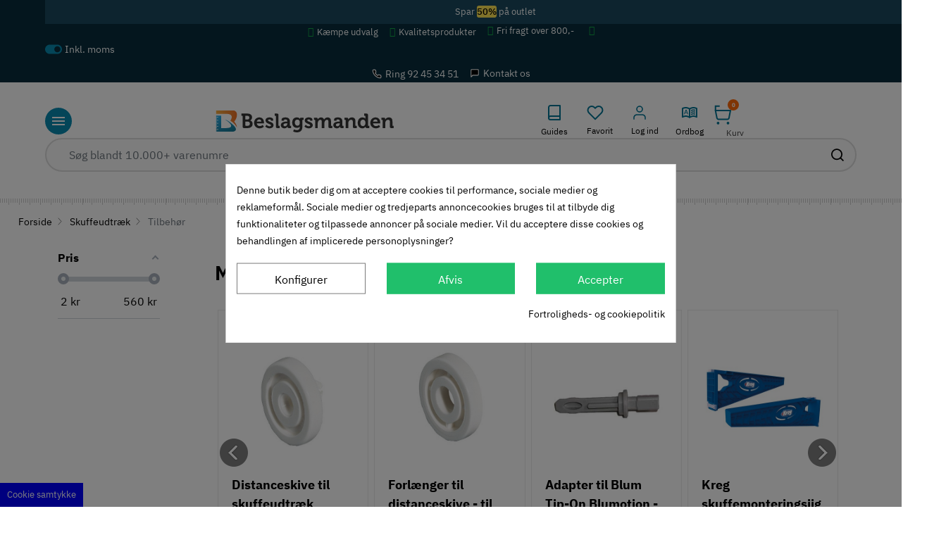

--- FILE ---
content_type: text/html; charset=utf-8
request_url: https://beslagsmanden.dk/167-tilbehor
body_size: 61155
content:
<!doctype html>
<html lang="da-DK">

  <head>
    
      
  <meta charset="utf-8">


  <meta http-equiv="x-ua-compatible" content="ie=edge">


  <meta name='cookiesplus-added' content='true'><script data-keepinline='true' data-cfasync='false'>let cookiesplusCookieValue=null;if(window.cookiesplus_debug){debugger;}
for(let cookie of document.cookie.split(';')){let[cookieName,value]=cookie.trim().split('=');if(cookieName==='cookiesplus'){cookiesplusCookieValue=decodeURIComponent(value);break;}}
if(cookiesplusCookieValue===null){console.log('%ccookiesplus cookie doesn\'t exist','background: red; color: white');throw new Error('cookiesplus cookie not found');}
try{cookiesplusCookieValue=JSON.parse(cookiesplusCookieValue);}catch(e){console.error('Failed to parse cookiesplus cookie value',e);throw new Error('Invalid cookiesplus cookie value');}
const defaultConsents={'ad_storage':false,'ad_user_data':false,'ad_personalization':false,'analytics_storage':false,'functionality_storage':false,'personalization_storage':false,'security_storage':false,};Object.keys(defaultConsents).forEach(function(key){window[key]=false;});if(cookiesplusCookieValue&&cookiesplusCookieValue.consents){const cookiesplusConsents=Object.keys(cookiesplusCookieValue.consents).filter(v=>v.startsWith('cookiesplus-finality'));cookiesplusConsents.forEach(function(key){const consent_type=cookiesplusCookieValue.consent_mode?.[key]?.consent_type;if(typeof cookiesplusCookieValue.consents!=='undefined'&&typeof cookiesplusCookieValue.consents[key]!=='undefined'&&cookiesplusCookieValue.consents[key]==='on'&&consent_type){Object.entries(consent_type).forEach(([innerKey,value])=>{if(value){window[innerKey]=true;}});}});}
window.dataLayer=window.dataLayer||[];function gtag(){dataLayer.push(arguments);}
gtag('consent','default',{'ad_storage':'denied','ad_user_data':'denied','ad_personalization':'denied','analytics_storage':'denied','functionality_storage':'denied','personalization_storage':'denied','security_storage':'denied','wait_for_update':500});gtag('consent','update',{'ad_storage':window.ad_storage?'granted':'denied','ad_user_data':window.ad_user_data?'granted':'denied','ad_personalization':window.ad_personalization?'granted':'denied','analytics_storage':window.analytics_storage?'granted':'denied','functionality_storage':window.functionality_storage?'granted':'denied','personalization_storage':window.personalization_storage?'granted':'denied','security_storage':window.security_storage?'granted':'denied',});if(cookiesplusCookieValue.consent_mode){if(cookiesplusCookieValue.consent_mode['url_passthrough']!==undefined){gtag('set','url_passthrough',cookiesplusCookieValue.consent_mode['url_passthrough']);}
if(cookiesplusCookieValue.consent_mode['ads_data_redaction']!==undefined){gtag('set','ads_data_redaction',cookiesplusCookieValue.consent_mode['ads_data_redaction']);}}</script><script type="text/javascript">
// Enhanced Country Selector
(function() {
  // Configuration
  const config = {
    stores: {
      'DK': { domain: 'beslagsmanden.dk', language: 'da' },
      'NO': { domain: 'beslagsmanden.no', language: 'no' }
    },
    // Translations for the popup content
    translations: {
      'da': {
        title: 'Er du det rigtige sted?',
        stayButton: 'Jeg bliver her',
        selectorButton: "Land/Sprog"
      },
      'no': {
        title: 'Er du på rett sted?',
        stayButton: 'Jeg blir her',
        selectorButton: "Land/Språk"
      }
    },
    // Flag SVG paths - updated to use the correct folder
    flagPaths: {
      'DK': '/themes/falcon/assets/img/flags/dk.svg',
      'NO': '/themes/falcon/assets/img/flags/no.svg'
    },
    // Language icons (Unicode characters for more professional look)
    languageIcons: {
      'da': 'DA',
      'no': 'NO'
    },
    // Country names and currency codes
    countryInfo: {
      'DK': { name: 'Denmark', currencyCode: 'DKK' },
      'NO': { name: 'Norway', currencyCode: 'NOK' }
    }
  };

  // Helper functions
  function getCurrentDomain() {
    const hostname = window.location.hostname;
    return hostname;
  }

  function extractStoreDomain(domain) {
    for (const [country, storeInfo] of Object.entries(config.stores)) {
      if (domain.includes(storeInfo.domain)) {
        return country;
      }
    }
    return 'DK'; // Default to Denmark instead of International
  }

  // Function to get user's country from IP with optimization to reduce API calls
  // Returns null if API fails or times out
  async function getUserCountryFromIP() {
    // Check if we have the country stored in localStorage and it's not too old
    const savedData = localStorage.getItem('bm_country_data');
    if (savedData) {
      try {
        const parsedData = JSON.parse(savedData);
        const currentTime = new Date().getTime();
        
        // If the stored data is less than 30 days old, use it instead of making a new API call
        if (parsedData.timestamp && (currentTime - parsedData.timestamp) < 30 * 24 * 60 * 60 * 1000) {
          return parsedData.country;
        }
      } catch (e) {
        // If there's an error parsing, we'll just make a new API call
        console.error('Error parsing stored country data:', e);
      }
    }
    
    // Otherwise, make an API call with timeout protection
    try {
      // Create an AbortController to handle timeout
      const controller = new AbortController();
      const timeoutId = setTimeout(() => controller.abort(), 3000); // 3 second timeout
      
      const response = await fetch('https://ipwho.is/', {
        signal: controller.signal
      });
      
      // Clear the timeout since the request completed
      clearTimeout(timeoutId);
      
      // Check if response is OK
      if (!response.ok) {
        console.error('API request failed with status:', response.status);
        return null; // Return null to indicate API failure
      }
      
      const data = await response.json();
      
      // Check if the request was successful
      if (!data.success) {
        console.error('API request failed:', data.message || 'Unknown error');
        return null;
      }
      
      // Map the country code to our supported countries
      const countryCode = data.country_code;
      let country = 'DK'; // Default to Denmark instead of International
      if (countryCode === 'DK') country = 'DK';
      else if (countryCode === 'NO') country = 'NO';
      
      // Save the result to localStorage with a timestamp
      localStorage.setItem('bm_country_data', JSON.stringify({
        country: country,
        timestamp: new Date().getTime()
      }));
      
      return country;
    } catch (error) {
      console.error('Error detecting country:', error);
      return null; // Return null instead of default value to indicate API failure
    }
  }

  function shouldShowPopup(userCountry, currentStoreDomain) {
    // If API failed (userCountry is null), don't show popup
    if (userCountry === null) {
      return false;
    }
    
    // If user is on a country-specific store but it doesn't match their country
    if (userCountry !== currentStoreDomain) {
      return true;
    }
    
    // Otherwise, don't show popup
    return false;
  }

  function getLanguageFromCountry(country) {
    return config.stores[country]?.language || 'da';
  }

  function injectStyles() {
    const styleEl = document.createElement('style');
    styleEl.textContent = `
      .bm-country-selector {
        --shadow-color: rgba(0, 0, 0, 0.08);
        --border-radius: 8px;
        --primary-color: #1a73e8;
        --hover-color: #f5f9ff;
        font-family: -apple-system, BlinkMacSystemFont, 'Segoe UI', Roboto, Helvetica, Arial, sans-serif;
      }
      .bm-overlay {
        position: fixed;
        top: 0;
        left: 0;
        width: 100%;
        height: 100%;
        background-color: rgba(0, 0, 0, 0.5);
        backdrop-filter: blur(3px);
        display: flex;
        justify-content: center;
        align-items: center;
        z-index: 9999;
      }
      .bm-popup {
        background-color: #ffffff;
        border-radius: var(--border-radius);
        box-shadow: 0 10px 30px var(--shadow-color);
        padding: 24px;
        max-width: 480px;
        width: 90%;
        position: relative;
        animation: bmSlideIn 0.3s ease-out;
      }
      @keyframes bmSlideIn {
        from { transform: translateY(20px); opacity: 0; }
        to { transform: translateY(0); opacity: 1; }
      }
      .bm-close-button {
        position: absolute;
        top: 16px;
        right: 16px;
        background: none;
        border: none;
        font-size: 24px;
        cursor: pointer;
        color: #666;
        transition: color 0.2s;
        width: 32px;
        height: 32px;
        display: flex;
        align-items: center;
        justify-content: center;
        border-radius: 50%;
      }
      .bm-close-button:hover {
        color: #333;
        background-color: #f5f5f5;
      }
      .bm-title {
        text-align: center;
        margin: 0 0 24px 0;
        font-size: 22px;
        font-weight: 600;
        color: #333;
      }
      .bm-options-list {
        border: 1px solid #eaeaea;
        border-radius: var(--border-radius);
        overflow: hidden;
      }
      .bm-country-option {
        display: flex;
        align-items: center;
        padding: 16px;
        border-bottom: 1px solid #eaeaea;
        text-decoration: none;
        color: #333;
        transition: background-color 0.2s;
      }
      .bm-country-option:last-child {
        border-bottom: none;
      }
      .bm-country-option:hover {
        background-color: var(--hover-color);
      }
      .bm-recommended {
        background-color: #f8fbff;
        border-left: 3px solid var(--primary-color);
      }
      .bm-flag-container {
        width: 36px;
        height: 36px;
        border-radius: 50%;
        overflow: hidden;
        margin-right: 16px;
        flex-shrink: 0;
        position: relative;
        box-shadow: 0 2px 5px rgba(0, 0, 0, 0.1);
        border: 1px solid rgba(0, 0, 0, 0.08);
      }
      .bm-flag-img {
        width: 100%;
        height: 100%;
        object-fit: cover;
      }
      .bm-info {
        flex-grow: 1;
      }
      .bm-country-name {
        font-weight: 500;
        font-size: 16px;
        display: block;
        margin-bottom: 4px;
      }
      .bm-currency-code {
        color: #666;
        font-size: 14px;
      }
      .bm-language-badge {
        background-color: #f0f0f0;
        color: #666;
        font-size: 12px;
        font-weight: 600;
        padding: 4px 8px;
        border-radius: 12px;
        margin-left: 8px;
      }
      .bm-stay-button {
        display: block;
        width: 100%;
        padding: 12px;
        margin-top: 16px;
        background-color: #ffffff;
        border: 1px solid #ddd;
        border-radius: var(--border-radius);
        cursor: pointer;
        font-size: 15px;
        font-weight: 500;
        color: #555;
        transition: all 0.2s;
      }
      .bm-stay-button:hover {
        background-color: #f5f5f5;
        color: #333;
      }
      .bm-trigger-button {
        display: inline-flex;
        align-items: center;
        padding: 6px 12px;
        background-color: #052d3c;
        border: 1px solid #ddd;
        border-radius: 4px;
        cursor: pointer;
        font-size: 14px;
        color: #333;
        transition: all 0.2s;
        margin-left: 10px;
        text-decoration: none;
      }
      .bm-trigger-button:hover {
        background-color: #e5e5e5;
      }
      .bm-trigger-flag {
        width: 20px;
        height: 35px;
        border-radius: 50%;
        overflow: hidden;
        margin-right: 8px;
        border: 1px solid rgba(0, 0, 0, 0.08);
      }
      .bm-trigger-flag img {
        width: 100%;
        height: 100%;
        object-fit: cover;
      }
      @media (max-width: 767px) {
        .bm-trigger-button span {
          display: none;
        }
        .bm-trigger-button {
          padding: 6px;
        }
        .bm-trigger-flag {
          margin-right: 0;
        }
      }
    `;
    document.head.appendChild(styleEl);
  }

  function createPopup(userCountry, currentStoreDomain, showAllOptions = false) {
    // If no userCountry is determined due to API failure, use currentStoreDomain
    // This is a fallback for the manual popup trigger
    if (userCountry === null) {
      userCountry = currentStoreDomain;
    }
    
    // Get the language based on user's country
    const language = getLanguageFromCountry(userCountry);
    const translations = config.translations[language];
    
    // Create overlay container
    const overlay = document.createElement('div');
    overlay.className = 'bm-overlay bm-country-selector';
    
    // Create popup container
    const popup = document.createElement('div');
    popup.className = 'bm-popup';
    
    // Create close button
    const closeButton = document.createElement('button');
    closeButton.innerHTML = '&times;';
    closeButton.className = 'bm-close-button';
    closeButton.onclick = function() {
      document.body.removeChild(overlay);
      // Set a cookie to remember the user's choice
      setCookie('country_popup_dismissed', 'true', 7);
    };
    
    // Create title
    const title = document.createElement('h2');
    title.textContent = translations.title;
    title.className = 'bm-title';
    
    // Create country options
    const optionsList = document.createElement('div');
    optionsList.className = 'bm-options-list';
    
    // Always show both options since we only have two countries
    
    // Denmark
    const dkOption = createCountryOption(
      'DK', 
      config.flagPaths['DK'], 
      config.countryInfo['DK'].name, 
      config.countryInfo['DK'].currencyCode,
      config.stores['DK'].domain,
      config.stores['DK'].language,
      userCountry === 'DK'
    );
    optionsList.appendChild(dkOption);
    
    // Norway
    const noOption = createCountryOption(
      'NO', 
      config.flagPaths['NO'], 
      config.countryInfo['NO'].name, 
      config.countryInfo['NO'].currencyCode,
      config.stores['NO'].domain,
      config.stores['NO'].language,
      userCountry === 'NO'
    );
    optionsList.appendChild(noOption);
    
    // Create stay button
    const stayButton = document.createElement('button');
    stayButton.textContent = translations.stayButton;
    stayButton.className = 'bm-stay-button';
    stayButton.onclick = function() {
      document.body.removeChild(overlay);
      // Set a cookie to remember the user's choice only if automatic detection
      if (!showAllOptions) {
        setCookie('country_popup_dismissed', 'true', 7);
      }
    };
    
    // Assemble popup
    popup.appendChild(closeButton);
    popup.appendChild(title);
    popup.appendChild(optionsList);
    popup.appendChild(stayButton);
    overlay.appendChild(popup);
    
    return overlay;
  }

  function createCountryOption(countryCode, flagPath, countryName, currencyCode, domain, language, isRecommended) {
    const option = document.createElement('a');
    
    // Check if this is the current country
    const currentDomain = getCurrentDomain();
    const currentStoreDomain = extractStoreDomain(currentDomain);
    const isCurrentCountry = countryCode === currentStoreDomain;
    
    // If it's the current country, don't set href and add click handler to close popup
    if (isCurrentCountry) {
      option.href = "#";
      option.onclick = function(e) {
        e.preventDefault();
        // Find and remove the popup overlay
        const overlay = document.querySelector('.bm-overlay');
        if (overlay) {
          document.body.removeChild(overlay);
        }
        // Set cookie to remember choice if appropriate
        setCookie('country_popup_dismissed', 'true', 7);
      };
    } else {
      option.href = "https://" + domain;
    }
    
    option.className = 'bm-country-option' + (isRecommended ? ' bm-recommended' : '');
    
    // Create flag container for circular format
    const flagContainer = document.createElement('div');
    flagContainer.className = 'bm-flag-container';
    
    // Create flag image using local SVG
    const flagImg = document.createElement('img');
    flagImg.src = flagPath;
    flagImg.alt = countryName + " flag";
    flagImg.className = 'bm-flag-img';
    
    flagContainer.appendChild(flagImg);
    
    const infoDiv = document.createElement('div');
    infoDiv.className = 'bm-info';
    
    const nameWrapper = document.createElement('div');
    nameWrapper.style.display = 'flex';
    nameWrapper.style.alignItems = 'center';
    
    const countryNameSpan = document.createElement('span');
    countryNameSpan.textContent = countryName;
    countryNameSpan.className = 'bm-country-name';
    
    const languageBadge = document.createElement('span');
    languageBadge.textContent = config.languageIcons[language] || language.toUpperCase();
    languageBadge.className = 'bm-language-badge';
    
    nameWrapper.appendChild(countryNameSpan);
    nameWrapper.appendChild(languageBadge);
    
    const currencySpan = document.createElement('span');
    currencySpan.textContent = currencyCode;
    currencySpan.className = 'bm-currency-code';
    
    infoDiv.appendChild(nameWrapper);
    infoDiv.appendChild(currencySpan);
    
    option.appendChild(flagContainer);
    option.appendChild(infoDiv);
    
    return option;
  }

  function createTriggerButton(currentStoreDomain) {
    // Get current locale info for the button
    const language = getLanguageFromCountry(currentStoreDomain);
    const translations = config.translations[language];
    
    const button = document.createElement('a');
    button.href = "#";
    button.className = 'bm-trigger-button';
    button.setAttribute('role', 'button');
    
    // Flag container
    const flagContainer = document.createElement('div');
    flagContainer.className = 'bm-trigger-flag';
    
    // Flag image
    const flagImg = document.createElement('img');
    flagImg.src = config.flagPaths[currentStoreDomain];
    flagImg.alt = "Current region flag";
    
    // Button text
    const buttonText = document.createElement('span');
    buttonText.textContent = translations.selectorButton;
    
    // Assemble button
    flagContainer.appendChild(flagImg);
    button.appendChild(flagContainer);
    button.appendChild(buttonText);
    
    // Set event listener to show popup with all options
    button.addEventListener('click', function(e) {
      e.preventDefault();
      
      // Get stored country or use current domain
      let userCountry = currentStoreDomain;
      const savedData = localStorage.getItem('bm_country_data');
      if (savedData) {
        try {
          const parsedData = JSON.parse(savedData);
          userCountry = parsedData.country;
        } catch (e) {
          // Ignore parsing errors and continue with current domain
        }
      }
      
      // Create and show popup with all countries
      const popupElement = createPopup(userCountry, currentStoreDomain, true);
      document.body.appendChild(popupElement);
    });
    
    return button;
  }

  function setCookie(name, value, days) {
    const date = new Date();
    date.setTime(date.getTime() + (days * 24 * 60 * 60 * 1000));
    const expires = "expires=" + date.toUTCString();
    document.cookie = name + "=" + value + ";" + expires + ";path=/";
  }

  function getCookie(name) {
    const nameEQ = name + "=";
    const cookies = document.cookie.split(';');
    for (let i = 0; i < cookies.length; i++) {
      let cookie = cookies[i];
      while (cookie.charAt(0) === ' ') {
        cookie = cookie.substring(1, cookie.length);
      }
      if (cookie.indexOf(nameEQ) === 0) {
        return cookie.substring(nameEQ.length, cookie.length);
      }
    }
    return null;
  }

function injectTriggerButton() {
  const targetElement = document.querySelector('.elementor-element.elementor-element-c8e2c99.elementor-widget.elementor-widget-text-editor');
  if (targetElement) {
    const currentDomain = getCurrentDomain();
    const currentStoreDomain = extractStoreDomain(currentDomain);

    const button = createTriggerButton(currentStoreDomain);

    // Wrap button in a div for centering
    const buttonWrapper = document.createElement('div');
    buttonWrapper.style.textAlign = 'center';
    buttonWrapper.style.marginTop = '10px'; // Adjust spacing if desired
    buttonWrapper.appendChild(button);

    // Insert wrapper after target element
    targetElement.parentNode.insertBefore(buttonWrapper, targetElement.nextSibling);
  }
}

  // Initialize
  async function init() {
    // Inject CSS for both popup and trigger button
    if (!document.querySelector('.bm-country-selector')) {
      injectStyles();
    }
    
    // Add the trigger button next to payment icons
    injectTriggerButton();
    
    // Check if user has dismissed the popup recently
    if (getCookie('country_popup_dismissed') === 'true') {
      return;
    }
    
    const currentDomain = getCurrentDomain();
    const currentStoreDomain = extractStoreDomain(currentDomain);
    
    // Only make the API call if we're not already on a matching domain
    // This pre-check saves unnecessary API calls in common cases
    if (currentStoreDomain === 'DK' || currentStoreDomain === 'NO') {
      // Check if we have the country in localStorage first
      const savedData = localStorage.getItem('bm_country_data');
      if (savedData) {
        try {
          const parsedData = JSON.parse(savedData);
          // If the user is already on their correct local store, don't even bother
          // with further checks or API calls
          if (parsedData.country === currentStoreDomain) {
            return;
          }
        } catch (e) {
          // Ignore parsing errors and continue
        }
      }
    }
    
    // Get user country (either from localStorage or API)
    // Will return null if API fails
    const userCountry = await getUserCountryFromIP();
    
    // Show popup only if needed AND if API didn't fail
    if (userCountry !== null && shouldShowPopup(userCountry, currentStoreDomain)) {
      const popupElement = createPopup(userCountry, currentStoreDomain, false);
      document.body.appendChild(popupElement);
    }
  }

  // Run on page load
  if (document.readyState === 'loading') {
    document.addEventListener('DOMContentLoaded', init);
  } else {
    init();
  }
})();
</script>

  <title>Tilbehør</title>
  
    
  
  <meta name="description" content="





Her finder du tilbehør til de mange forskellige udtræk fra Beslagsmanden. I denne kategori finder du bl.a. frontmontagebeslag, afstiver, vinkler og meget mere til dit udtræk.

">
  <meta name="keywords" content="">
        <link rel="canonical" href="https://beslagsmanden.dk/167-tilbehor">
    
          <link rel="alternate" href="https://beslagsmanden.dk/167-tilbehor" hreflang="da-dk">
          <link rel="alternate" href="https://beslagsmanden.no/no/167-tilbehor" hreflang="no-no">
      

  
    
        
                
    <link rel="next" href="https://beslagsmanden.dk/167-tilbehor?page=2">  



  <meta name="viewport" content="width=device-width, initial-scale=1">



  <link rel="icon" type="image/vnd.microsoft.icon" href="https://beslagsmanden.dk/img/favicon.ico?1726479764">
  <link rel="shortcut icon" type="image/x-icon" href="https://beslagsmanden.dk/img/favicon.ico?1726479764">



  <script type="text/javascript">
var sp_link_base ='https://beslagsmanden.dk';
</script>
<style>

    </style>

<script type="text/javascript">
function renderDataAjax(jsonData)
{
    for (var key in jsonData) {
	    if(key=='java_script')
        {
            $('body').append(jsonData[key]);
        }
        else
            if($('#ets_speed_dy_'+key).length)
            {
                if($('#ets_speed_dy_'+key+' #layer_cart').length)
                {
                    $('#ets_speed_dy_'+key).before($('#ets_speed_dy_'+key+' #layer_cart').clone());
                    $('#ets_speed_dy_'+key+' #layer_cart').remove();
                    $('#layer_cart').before('<div class="layer_cart_overlay"></div>');
                }
                $('.ets_speed_dynamic_hook[id="ets_speed_dy_'+key+'"]').replaceWith(jsonData[key]);
            }
              
    }
    if($('#header .shopping_cart').length && $('#header .cart_block').length)
    {
        var shopping_cart = new HoverWatcher('#header .shopping_cart');
        var cart_block = new HoverWatcher('#header .cart_block');
        $("#header .shopping_cart a:first").hover(
    		function(){
    			if (ajaxCart.nb_total_products > 0 || parseInt($('.ajax_cart_quantity').html()) > 0)
    				$("#header .cart_block").stop(true, true).slideDown(450);
    		},
    		function(){
    			setTimeout(function(){
    				if (!shopping_cart.isHoveringOver() && !cart_block.isHoveringOver())
    					$("#header .cart_block").stop(true, true).slideUp(450);
    			}, 200);
    		}
    	);
    }
    if(typeof jsonData.custom_js!== undefined && jsonData.custom_js)
        $('head').append('<script src="'+sp_link_base+'/modules/ets_superspeed/views/js/script_custom.js">');
}
</script>

<style>
.layered_filter_ul .radio,.layered_filter_ul .checkbox {
    display: inline-block;
}
.ets_speed_dynamic_hook .cart-products-count{
    display:none!important;
}
.ets_speed_dynamic_hook .ajax_cart_quantity ,.ets_speed_dynamic_hook .ajax_cart_product_txt,.ets_speed_dynamic_hook .ajax_cart_product_txt_s{
    display:none!important;
}
.ets_speed_dynamic_hook .shopping_cart > a:first-child:after {
    display:none!important;
}
</style><style>.mm_menu_content_title{
    font-family: inherit!important;
}
.ets_mm_megamenu .mm_menus_li .h4,
.ets_mm_megamenu .mm_menus_li .h5,
.ets_mm_megamenu .mm_menus_li .h6,
.ets_mm_megamenu .mm_menus_li .h1,
.ets_mm_megamenu .mm_menus_li .h2,
.ets_mm_megamenu .mm_menus_li .h3,
.ets_mm_megamenu .mm_menus_li .h4 *:not(i),
.ets_mm_megamenu .mm_menus_li .h5 *:not(i),
.ets_mm_megamenu .mm_menus_li .h6 *:not(i),
.ets_mm_megamenu .mm_menus_li .h1 *:not(i),
.ets_mm_megamenu .mm_menus_li .h2 *:not(i),
.ets_mm_megamenu .mm_menus_li .h3 *:not(i),
.ets_mm_megamenu .mm_menus_li > a{
    font-family: inherit;
}
.ets_mm_megamenu *:not(.fa):not(i){
    font-family: inherit;
}

.ets_mm_block *{
    font-size: 14px;
}    

@media (min-width: 768px){
/*layout 1*/
    .ets_mm_megamenu.layout_layout1{
        background: #ffffff;
    }
    .layout_layout1 .ets_mm_megamenu_content{
      background: linear-gradient(#FFFFFF, #F2F2F2) repeat scroll 0 0 rgba(0, 0, 0, 0);
      background: -webkit-linear-gradient(#FFFFFF, #F2F2F2) repeat scroll 0 0 rgba(0, 0, 0, 0);
      background: -o-linear-gradient(#FFFFFF, #F2F2F2) repeat scroll 0 0 rgba(0, 0, 0, 0);
    }
    .ets_mm_megamenu.layout_layout1:not(.ybc_vertical_menu) .mm_menus_ul{
         background: #ffffff;
    }

    #header .layout_layout1:not(.ybc_vertical_menu) .mm_menus_li > a,
    .layout_layout1 .ybc-menu-vertical-button,
    .layout_layout1 .mm_extra_item *{
        color: #484848
    }
    .layout_layout1 .ybc-menu-vertical-button .ybc-menu-button-toggle_icon_default .icon-bar{
        background-color: #484848
    }
    .layout_layout1:not(.click_open_submenu) .mm_menus_li:hover > a,
    .layout_layout1.click_open_submenu .mm_menus_li.open_li > a,
    .layout_layout1 .mm_menus_li.active > a,
    #header .layout_layout1:not(.click_open_submenu) .mm_menus_li:hover > a,
    #header .layout_layout1.click_open_submenu .mm_menus_li.open_li > a,
    #header .layout_layout1 .mm_menus_li.menu_hover > a,
    .layout_layout1:hover .ybc-menu-vertical-button,
    .layout_layout1 .mm_extra_item button[type="submit"]:hover i,
    #header .layout_layout1 .mm_menus_li.active > a{
        color: #ec4249;
    }
    
    .layout_layout1:not(.ybc_vertical_menu):not(.click_open_submenu) .mm_menus_li > a:before,
    .layout_layout1:not(.ybc_vertical_menu).click_open_submenu .mm_menus_li.open_li > a:before,
    .layout_layout1.ybc_vertical_menu:hover .ybc-menu-vertical-button:before,
    .layout_layout1:hover .ybc-menu-vertical-button .ybc-menu-button-toggle_icon_default .icon-bar,
    .ybc-menu-vertical-button.layout_layout1:hover{background-color: #ec4249;}
    
    .layout_layout1:not(.ybc_vertical_menu):not(.click_open_submenu) .mm_menus_li:hover > a,
    .layout_layout1:not(.ybc_vertical_menu).click_open_submenu .mm_menus_li.open_li > a,
    .layout_layout1:not(.ybc_vertical_menu) .mm_menus_li.menu_hover > a,
    .ets_mm_megamenu.layout_layout1.ybc_vertical_menu:hover,
    #header .layout_layout1:not(.ybc_vertical_menu):not(.click_open_submenu) .mm_menus_li:hover > a,
    #header .layout_layout1:not(.ybc_vertical_menu).click_open_submenu .mm_menus_li.open_li > a,
    #header .layout_layout1:not(.ybc_vertical_menu) .mm_menus_li.menu_hover > a,
    .ets_mm_megamenu.layout_layout1.ybc_vertical_menu:hover{
        background: #ffffff;
    }
    
    .layout_layout1.ets_mm_megamenu .mm_columns_ul,
    .layout_layout1.ybc_vertical_menu .mm_menus_ul{
        background-color: #ffffff;
    }
    #header .layout_layout1 .ets_mm_block_content a,
    #header .layout_layout1 .ets_mm_block_content p,
    .layout_layout1.ybc_vertical_menu .mm_menus_li > a,
    #header .layout_layout1.ybc_vertical_menu .mm_menus_li > a{
        color: #414141;
    }
    
    .layout_layout1 .mm_columns_ul .h1,
    .layout_layout1 .mm_columns_ul .h2,
    .layout_layout1 .mm_columns_ul .h3,
    .layout_layout1 .mm_columns_ul .h4,
    .layout_layout1 .mm_columns_ul .h5,
    .layout_layout1 .mm_columns_ul .h6,
    .layout_layout1 .mm_columns_ul .ets_mm_block > .h1 a,
    .layout_layout1 .mm_columns_ul .ets_mm_block > .h2 a,
    .layout_layout1 .mm_columns_ul .ets_mm_block > .h3 a,
    .layout_layout1 .mm_columns_ul .ets_mm_block > .h4 a,
    .layout_layout1 .mm_columns_ul .ets_mm_block > .h5 a,
    .layout_layout1 .mm_columns_ul .ets_mm_block > .h6 a,
    #header .layout_layout1 .mm_columns_ul .ets_mm_block > .h1 a,
    #header .layout_layout1 .mm_columns_ul .ets_mm_block > .h2 a,
    #header .layout_layout1 .mm_columns_ul .ets_mm_block > .h3 a,
    #header .layout_layout1 .mm_columns_ul .ets_mm_block > .h4 a,
    #header .layout_layout1 .mm_columns_ul .ets_mm_block > .h5 a,
    #header .layout_layout1 .mm_columns_ul .ets_mm_block > .h6 a,
    .layout_layout1 .mm_columns_ul .h1,
    .layout_layout1 .mm_columns_ul .h2,
    .layout_layout1 .mm_columns_ul .h3,
    .layout_layout1 .mm_columns_ul .h4,
    .layout_layout1 .mm_columns_ul .h5,
    .layout_layout1 .mm_columns_ul .h6{
        color: #414141;
    }
    
    
    .layout_layout1 li:hover > a,
    .layout_layout1 li > a:hover,
    .layout_layout1 .mm_tabs_li.open .mm_tab_toggle_title,
    .layout_layout1 .mm_tabs_li.open .mm_tab_toggle_title a,
    .layout_layout1 .mm_tabs_li:hover .mm_tab_toggle_title,
    .layout_layout1 .mm_tabs_li:hover .mm_tab_toggle_title a,
    #header .layout_layout1 .mm_tabs_li.open .mm_tab_toggle_title,
    #header .layout_layout1 .mm_tabs_li.open .mm_tab_toggle_title a,
    #header .layout_layout1 .mm_tabs_li:hover .mm_tab_toggle_title,
    #header .layout_layout1 .mm_tabs_li:hover .mm_tab_toggle_title a,
    .layout_layout1.ybc_vertical_menu .mm_menus_li > a,
    #header .layout_layout1 li:hover > a,
    .layout_layout1.ybc_vertical_menu:not(.click_open_submenu) .mm_menus_li:hover > a,
    .layout_layout1.ybc_vertical_menu.click_open_submenu .mm_menus_li.open_li > a,
    #header .layout_layout1.ybc_vertical_menu:not(.click_open_submenu) .mm_menus_li:hover > a,
    #header .layout_layout1.ybc_vertical_menu.click_open_submenu .mm_menus_li.open_li > a,
    #header .layout_layout1 .mm_columns_ul .mm_block_type_product .product-title > a:hover,
    #header .layout_layout1 li > a:hover{color: #ec4249;}
    
    
/*end layout 1*/
    
    
    /*layout 2*/
    .ets_mm_megamenu.layout_layout2{
        background-color: #3cabdb;
    }
    
    #header .layout_layout2:not(.ybc_vertical_menu) .mm_menus_li > a,
    .layout_layout2 .ybc-menu-vertical-button,
    .layout_layout2 .mm_extra_item *{
        color: #ffffff
    }
    .layout_layout2 .ybc-menu-vertical-button .ybc-menu-button-toggle_icon_default .icon-bar{
        background-color: #ffffff
    }
    .layout_layout2:not(.ybc_vertical_menu):not(.click_open_submenu) .mm_menus_li:hover > a,
    .layout_layout2:not(.ybc_vertical_menu).click_open_submenu .mm_menus_li.open_li > a,
    .layout_layout2:not(.ybc_vertical_menu) .mm_menus_li.active > a,
    #header .layout_layout2:not(.ybc_vertical_menu):not(.click_open_submenu) .mm_menus_li:hover > a,
    #header .layout_layout2:not(.ybc_vertical_menu).click_open_submenu .mm_menus_li.open_li > a,
    .layout_layout2:hover .ybc-menu-vertical-button,
    .layout_layout2 .mm_extra_item button[type="submit"]:hover i,
    #header .layout_layout2:not(.ybc_vertical_menu) .mm_menus_li.active > a{color: #ffffff;}
    
    .layout_layout2:hover .ybc-menu-vertical-button .ybc-menu-button-toggle_icon_default .icon-bar{
        background-color: #ffffff;
    }
    .layout_layout2:not(.ybc_vertical_menu):not(.click_open_submenu) .mm_menus_li:hover > a,
    .layout_layout2:not(.ybc_vertical_menu).click_open_submenu .mm_menus_li.open_li > a,
    #header .layout_layout2:not(.ybc_vertical_menu):not(.click_open_submenu) .mm_menus_li:hover > a,
    #header .layout_layout2:not(.ybc_vertical_menu).click_open_submenu .mm_menus_li.open_li > a,
    .ets_mm_megamenu.layout_layout2.ybc_vertical_menu:hover{
        background-color: #50b4df;
    }
    
    .layout_layout2.ets_mm_megamenu .mm_columns_ul,
    .layout_layout2.ybc_vertical_menu .mm_menus_ul{
        background-color: #ffffff;
    }
    #header .layout_layout2 .ets_mm_block_content a,
    .layout_layout2.ybc_vertical_menu .mm_menus_li > a,
    #header .layout_layout2.ybc_vertical_menu .mm_menus_li > a,
    #header .layout_layout2 .ets_mm_block_content p{
        color: #666666;
    }
    
    .layout_layout2 .mm_columns_ul .h1,
    .layout_layout2 .mm_columns_ul .h2,
    .layout_layout2 .mm_columns_ul .h3,
    .layout_layout2 .mm_columns_ul .h4,
    .layout_layout2 .mm_columns_ul .h5,
    .layout_layout2 .mm_columns_ul .h6,
    .layout_layout2 .mm_columns_ul .ets_mm_block > .h1 a,
    .layout_layout2 .mm_columns_ul .ets_mm_block > .h2 a,
    .layout_layout2 .mm_columns_ul .ets_mm_block > .h3 a,
    .layout_layout2 .mm_columns_ul .ets_mm_block > .h4 a,
    .layout_layout2 .mm_columns_ul .ets_mm_block > .h5 a,
    .layout_layout2 .mm_columns_ul .ets_mm_block > .h6 a,
    #header .layout_layout2 .mm_columns_ul .ets_mm_block > .h1 a,
    #header .layout_layout2 .mm_columns_ul .ets_mm_block > .h2 a,
    #header .layout_layout2 .mm_columns_ul .ets_mm_block > .h3 a,
    #header .layout_layout2 .mm_columns_ul .ets_mm_block > .h4 a,
    #header .layout_layout2 .mm_columns_ul .ets_mm_block > .h5 a,
    #header .layout_layout2 .mm_columns_ul .ets_mm_block > .h6 a,
    .layout_layout2 .mm_columns_ul .h1,
    .layout_layout2 .mm_columns_ul .h2,
    .layout_layout2 .mm_columns_ul .h3,
    .layout_layout2 .mm_columns_ul .h4,
    .layout_layout2 .mm_columns_ul .h5,
    .layout_layout2 .mm_columns_ul .h6{
        color: #414141;
    }
    
    
    .layout_layout2 li:hover > a,
    .layout_layout2 li > a:hover,
    .layout_layout2 .mm_tabs_li.open .mm_tab_toggle_title,
    .layout_layout2 .mm_tabs_li.open .mm_tab_toggle_title a,
    .layout_layout2 .mm_tabs_li:hover .mm_tab_toggle_title,
    .layout_layout2 .mm_tabs_li:hover .mm_tab_toggle_title a,
    #header .layout_layout2 .mm_tabs_li.open .mm_tab_toggle_title,
    #header .layout_layout2 .mm_tabs_li.open .mm_tab_toggle_title a,
    #header .layout_layout2 .mm_tabs_li:hover .mm_tab_toggle_title,
    #header .layout_layout2 .mm_tabs_li:hover .mm_tab_toggle_title a,
    #header .layout_layout2 li:hover > a,
    .layout_layout2.ybc_vertical_menu .mm_menus_li > a,
    .layout_layout2.ybc_vertical_menu:not(.click_open_submenu) .mm_menus_li:hover > a,
    .layout_layout2.ybc_vertical_menu.click_open_submenu .mm_menus_li.open_li > a,
    #header .layout_layout2.ybc_vertical_menu:not(.click_open_submenu) .mm_menus_li:hover > a,
    #header .layout_layout2.ybc_vertical_menu.click_open_submenu.open_li .mm_menus_li > a,
    #header .layout_layout2 .mm_columns_ul .mm_block_type_product .product-title > a:hover,
    #header .layout_layout2 li > a:hover{color: #fc4444;}
    
    
    
    /*layout 3*/
    .ets_mm_megamenu.layout_layout3,
    .layout_layout3 .mm_tab_li_content{
        background-color: #333333;
        
    }
    #header .layout_layout3:not(.ybc_vertical_menu) .mm_menus_li > a,
    .layout_layout3 .ybc-menu-vertical-button,
    .layout_layout3 .mm_extra_item *{
        color: #ffffff
    }
    .layout_layout3 .ybc-menu-vertical-button .ybc-menu-button-toggle_icon_default .icon-bar{
        background-color: #ffffff
    }
    .layout_layout3:not(.click_open_submenu) .mm_menus_li:hover > a,
    .layout_layout3.click_open_submenu .mm_menus_li.open_li > a,
    .layout_layout3 .mm_menus_li.active > a,
    .layout_layout3 .mm_extra_item button[type="submit"]:hover i,
    #header .layout_layout3:not(.click_open_submenu) .mm_menus_li:hover > a,
    #header .layout_layout3.click_open_submenu .mm_menus_li.open_li > a,
    #header .layout_layout3 .mm_menus_li.active > a,
    .layout_layout3:hover .ybc-menu-vertical-button,
    .layout_layout3:hover .ybc-menu-vertical-button .ybc-menu-button-toggle_icon_default .icon-bar{
        color: #ffffff;
    }
    
    .layout_layout3:not(.ybc_vertical_menu):not(.click_open_submenu) .mm_menus_li:hover > a,
    .layout_layout3:not(.ybc_vertical_menu).click_open_submenu .mm_menus_li.open_li > a,
    #header .layout_layout3:not(.ybc_vertical_menu):not(.click_open_submenu) .mm_menus_li:hover > a,
    #header .layout_layout3:not(.ybc_vertical_menu).click_open_submenu .mm_menus_li.open_li > a,
    .ets_mm_megamenu.layout_layout3.ybc_vertical_menu:hover,
    .layout_layout3 .mm_tabs_li.open .mm_columns_contents_ul,
    .layout_layout3 .mm_tabs_li.open .mm_tab_li_content {
        background-color: #000000;
    }
    .layout_layout3 .mm_tabs_li.open.mm_tabs_has_content .mm_tab_li_content .mm_tab_name::before{
        border-right-color: #000000;
    }
    .layout_layout3.ets_mm_megamenu .mm_columns_ul,
    .ybc_vertical_menu.layout_layout3 .mm_menus_ul.ets_mn_submenu_full_height .mm_menus_li:hover a::before,
    .layout_layout3.ybc_vertical_menu .mm_menus_ul{
        background-color: #000000;
        border-color: #000000;
    }
    #header .layout_layout3 .ets_mm_block_content a,
    #header .layout_layout3 .ets_mm_block_content p,
    .layout_layout3.ybc_vertical_menu .mm_menus_li > a,
    #header .layout_layout3.ybc_vertical_menu .mm_menus_li > a{
        color: #dcdcdc;
    }
    
    .layout_layout3 .mm_columns_ul .h1,
    .layout_layout3 .mm_columns_ul .h2,
    .layout_layout3 .mm_columns_ul .h3,
    .layout_layout3 .mm_columns_ul .h4,
    .layout_layout3 .mm_columns_ul .h5,
    .layout_layout3 .mm_columns_ul .h6,
    .layout_layout3 .mm_columns_ul .ets_mm_block > .h1 a,
    .layout_layout3 .mm_columns_ul .ets_mm_block > .h2 a,
    .layout_layout3 .mm_columns_ul .ets_mm_block > .h3 a,
    .layout_layout3 .mm_columns_ul .ets_mm_block > .h4 a,
    .layout_layout3 .mm_columns_ul .ets_mm_block > .h5 a,
    .layout_layout3 .mm_columns_ul .ets_mm_block > .h6 a,
    #header .layout_layout3 .mm_columns_ul .ets_mm_block > .h1 a,
    #header .layout_layout3 .mm_columns_ul .ets_mm_block > .h2 a,
    #header .layout_layout3 .mm_columns_ul .ets_mm_block > .h3 a,
    #header .layout_layout3 .mm_columns_ul .ets_mm_block > .h4 a,
    #header .layout_layout3 .mm_columns_ul .ets_mm_block > .h5 a,
    #header .layout_layout3 .mm_columns_ul .ets_mm_block > .h6 a,
    .layout_layout3 .mm_columns_ul .h1,
    .layout_layout3 .mm_columns_ul .h2,
    .layout_layout3 .mm_columns_ul .h3,
    .layout_layout3.ybc_vertical_menu:not(.click_open_submenu) .mm_menus_li:hover > a,
    .layout_layout3.ybc_vertical_menu.click_open_submenu .mm_menus_li.open_li > a,
    #header .layout_layout3.ybc_vertical_menu:not(.click_open_submenu) .mm_menus_li:hover > a,
    #header .layout_layout3.ybc_vertical_menu.click_open_submenu .mm_menus_li.open_li > a,
    .layout_layout3 .mm_columns_ul .h4,
    .layout_layout3 .mm_columns_ul .h5,
    .layout_layout3 .mm_columns_ul .h6{
        color: #ec4249;
    }
    
    
    .layout_layout3 li:hover > a,
    .layout_layout3 li > a:hover,
    .layout_layout3 .mm_tabs_li.open .mm_tab_toggle_title,
    .layout_layout3 .mm_tabs_li.open .mm_tab_toggle_title a,
    .layout_layout3 .mm_tabs_li:hover .mm_tab_toggle_title,
    .layout_layout3 .mm_tabs_li:hover .mm_tab_toggle_title a,
    #header .layout_layout3 .mm_tabs_li.open .mm_tab_toggle_title,
    #header .layout_layout3 .mm_tabs_li.open .mm_tab_toggle_title a,
    #header .layout_layout3 .mm_tabs_li:hover .mm_tab_toggle_title,
    #header .layout_layout3 .mm_tabs_li:hover .mm_tab_toggle_title a,
    #header .layout_layout3 li:hover > a,
    #header .layout_layout3 .mm_columns_ul .mm_block_type_product .product-title > a:hover,
    #header .layout_layout3 li > a:hover,
    .layout_layout3.ybc_vertical_menu .mm_menus_li > a,
    .layout_layout3 .has-sub .ets_mm_categories li > a:hover,
    #header .layout_layout3 .has-sub .ets_mm_categories li > a:hover{color: #fc4444;}
    
    
    /*layout 4*/
    
    .ets_mm_megamenu.layout_layout4{
        background-color: #ffffff;
    }
    .ets_mm_megamenu.layout_layout4:not(.ybc_vertical_menu) .mm_menus_ul{
         background: #ffffff;
    }

    #header .layout_layout4:not(.ybc_vertical_menu) .mm_menus_li > a,
    .layout_layout4 .ybc-menu-vertical-button,
    .layout_layout4 .mm_extra_item *{
        color: #333333
    }
    .layout_layout4 .ybc-menu-vertical-button .ybc-menu-button-toggle_icon_default .icon-bar{
        background-color: #333333
    }
    
    .layout_layout4:not(.click_open_submenu) .mm_menus_li:hover > a,
    .layout_layout4.click_open_submenu .mm_menus_li.open_li > a,
    .layout_layout4 .mm_menus_li.active > a,
    #header .layout_layout4:not(.click_open_submenu) .mm_menus_li:hover > a,
    #header .layout_layout4.click_open_submenu .mm_menus_li.open_li > a,
    .layout_layout4:hover .ybc-menu-vertical-button,
    #header .layout_layout4 .mm_menus_li.active > a{color: #ffffff;}
    
    .layout_layout4:hover .ybc-menu-vertical-button .ybc-menu-button-toggle_icon_default .icon-bar{
        background-color: #ffffff;
    }
    
    .layout_layout4:not(.ybc_vertical_menu):not(.click_open_submenu) .mm_menus_li:hover > a,
    .layout_layout4:not(.ybc_vertical_menu).click_open_submenu .mm_menus_li.open_li > a,
    .layout_layout4:not(.ybc_vertical_menu) .mm_menus_li.active > a,
    .layout_layout4:not(.ybc_vertical_menu) .mm_menus_li:hover > span, 
    .layout_layout4:not(.ybc_vertical_menu) .mm_menus_li.active > span,
    #header .layout_layout4:not(.ybc_vertical_menu):not(.click_open_submenu) .mm_menus_li:hover > a,
    #header .layout_layout4:not(.ybc_vertical_menu).click_open_submenu .mm_menus_li.open_li > a,
    #header .layout_layout4:not(.ybc_vertical_menu) .mm_menus_li.active > a,
    .layout_layout4:not(.ybc_vertical_menu):not(.click_open_submenu) .mm_menus_li:hover > a,
    .layout_layout4:not(.ybc_vertical_menu).click_open_submenu .mm_menus_li.open_li > a,
    #header .layout_layout4:not(.ybc_vertical_menu):not(.click_open_submenu) .mm_menus_li:hover > a,
    #header .layout_layout4:not(.ybc_vertical_menu).click_open_submenu .mm_menus_li.open_li > a,
    .ets_mm_megamenu.layout_layout4.ybc_vertical_menu:hover,
    #header .layout_layout4 .mm_menus_li:hover > span, 
    #header .layout_layout4 .mm_menus_li.active > span{
        background-color: #ec4249;
    }
    .layout_layout4 .ets_mm_megamenu_content {
      border-bottom-color: #ec4249;
    }
    
    .layout_layout4.ets_mm_megamenu .mm_columns_ul,
    .ybc_vertical_menu.layout_layout4 .mm_menus_ul .mm_menus_li:hover a::before,
    .layout_layout4.ybc_vertical_menu .mm_menus_ul{
        background-color: #ffffff;
    }
    #header .layout_layout4 .ets_mm_block_content a,
    .layout_layout4.ybc_vertical_menu .mm_menus_li > a,
    #header .layout_layout4.ybc_vertical_menu .mm_menus_li > a,
    #header .layout_layout4 .ets_mm_block_content p{
        color: #666666;
    }
    
    .layout_layout4 .mm_columns_ul .h1,
    .layout_layout4 .mm_columns_ul .h2,
    .layout_layout4 .mm_columns_ul .h3,
    .layout_layout4 .mm_columns_ul .h4,
    .layout_layout4 .mm_columns_ul .h5,
    .layout_layout4 .mm_columns_ul .h6,
    .layout_layout4 .mm_columns_ul .ets_mm_block > .h1 a,
    .layout_layout4 .mm_columns_ul .ets_mm_block > .h2 a,
    .layout_layout4 .mm_columns_ul .ets_mm_block > .h3 a,
    .layout_layout4 .mm_columns_ul .ets_mm_block > .h4 a,
    .layout_layout4 .mm_columns_ul .ets_mm_block > .h5 a,
    .layout_layout4 .mm_columns_ul .ets_mm_block > .h6 a,
    #header .layout_layout4 .mm_columns_ul .ets_mm_block > .h1 a,
    #header .layout_layout4 .mm_columns_ul .ets_mm_block > .h2 a,
    #header .layout_layout4 .mm_columns_ul .ets_mm_block > .h3 a,
    #header .layout_layout4 .mm_columns_ul .ets_mm_block > .h4 a,
    #header .layout_layout4 .mm_columns_ul .ets_mm_block > .h5 a,
    #header .layout_layout4 .mm_columns_ul .ets_mm_block > .h6 a,
    .layout_layout4 .mm_columns_ul .h1,
    .layout_layout4 .mm_columns_ul .h2,
    .layout_layout4 .mm_columns_ul .h3,
    .layout_layout4 .mm_columns_ul .h4,
    .layout_layout4 .mm_columns_ul .h5,
    .layout_layout4 .mm_columns_ul .h6{
        color: #414141;
    }
    
    .layout_layout4 li:hover > a,
    .layout_layout4 li > a:hover,
    .layout_layout4 .mm_tabs_li.open .mm_tab_toggle_title,
    .layout_layout4 .mm_tabs_li.open .mm_tab_toggle_title a,
    .layout_layout4 .mm_tabs_li:hover .mm_tab_toggle_title,
    .layout_layout4 .mm_tabs_li:hover .mm_tab_toggle_title a,
    #header .layout_layout4 .mm_tabs_li.open .mm_tab_toggle_title,
    #header .layout_layout4 .mm_tabs_li.open .mm_tab_toggle_title a,
    #header .layout_layout4 .mm_tabs_li:hover .mm_tab_toggle_title,
    #header .layout_layout4 .mm_tabs_li:hover .mm_tab_toggle_title a,
    #header .layout_layout4 li:hover > a,
    .layout_layout4.ybc_vertical_menu .mm_menus_li > a,
    .layout_layout4.ybc_vertical_menu:not(.click_open_submenu) .mm_menus_li:hover > a,
    .layout_layout4.ybc_vertical_menu.click_open_submenu .mm_menus_li.open_li > a,
    #header .layout_layout4.ybc_vertical_menu:not(.click_open_submenu) .mm_menus_li:hover > a,
    #header .layout_layout4.ybc_vertical_menu.click_open_submenu .mm_menus_li.open_li > a,
    #header .layout_layout4 .mm_columns_ul .mm_block_type_product .product-title > a:hover,
    #header .layout_layout4 li > a:hover{color: #ec4249;}
    
    /* end layout 4*/
    
    
    
    
    /* Layout 5*/
    .ets_mm_megamenu.layout_layout5{
        background-color: #f6f6f6;
    }
    .ets_mm_megamenu.layout_layout5:not(.ybc_vertical_menu) .mm_menus_ul{
         background: #f6f6f6;
    }
    
    #header .layout_layout5:not(.ybc_vertical_menu) .mm_menus_li > a,
    .layout_layout5 .ybc-menu-vertical-button,
    .layout_layout5 .mm_extra_item *{
        color: #333333
    }
    .layout_layout5 .ybc-menu-vertical-button .ybc-menu-button-toggle_icon_default .icon-bar{
        background-color: #333333
    }
    .layout_layout5:not(.click_open_submenu) .mm_menus_li:hover > a,
    .layout_layout5.click_open_submenu .mm_menus_li.open_li > a,
    .layout_layout5 .mm_menus_li.active > a,
    .layout_layout5 .mm_extra_item button[type="submit"]:hover i,
    #header .layout_layout5:not(.click_open_submenu) .mm_menus_li:hover > a,
    #header .layout_layout5.click_open_submenu .mm_menus_li.open_li > a,
    #header .layout_layout5 .mm_menus_li.active > a,
    .layout_layout5:hover .ybc-menu-vertical-button{
        color: #ec4249;
    }
    .layout_layout5:hover .ybc-menu-vertical-button .ybc-menu-button-toggle_icon_default .icon-bar{
        background-color: #ec4249;
    }
    
    .layout_layout5 .mm_menus_li > a:before{background-color: #ec4249;}
    

    .layout_layout5:not(.ybc_vertical_menu):not(.click_open_submenu) .mm_menus_li:hover > a,
    .layout_layout5:not(.ybc_vertical_menu).click_open_submenu .mm_menus_li.open_li > a,
    #header .layout_layout5:not(.ybc_vertical_menu):not(.click_open_submenu) .mm_menus_li:hover > a,
    #header .layout_layout5:not(.ybc_vertical_menu).click_open_submenu .mm_menus_li.open_li > a,
    .ets_mm_megamenu.layout_layout5.ybc_vertical_menu:hover,
    #header .layout_layout5:not(.click_open_submenu) .mm_menus_li:hover > a,
    #header .layout_layout5.click_open_submenu .mm_menus_li.open_li > a{
        background-color: ;
    }
    
    .layout_layout5.ets_mm_megamenu .mm_columns_ul,
    .ybc_vertical_menu.layout_layout5 .mm_menus_ul .mm_menus_li:hover a::before,
    .layout_layout5.ybc_vertical_menu .mm_menus_ul{
        background-color: #ffffff;
    }
    #header .layout_layout5 .ets_mm_block_content a,
    .layout_layout5.ybc_vertical_menu .mm_menus_li > a,
    #header .layout_layout5.ybc_vertical_menu .mm_menus_li > a,
    #header .layout_layout5 .ets_mm_block_content p{
        color: #333333;
    }
    
    .layout_layout5 .mm_columns_ul .h1,
    .layout_layout5 .mm_columns_ul .h2,
    .layout_layout5 .mm_columns_ul .h3,
    .layout_layout5 .mm_columns_ul .h4,
    .layout_layout5 .mm_columns_ul .h5,
    .layout_layout5 .mm_columns_ul .h6,
    .layout_layout5 .mm_columns_ul .ets_mm_block > .h1 a,
    .layout_layout5 .mm_columns_ul .ets_mm_block > .h2 a,
    .layout_layout5 .mm_columns_ul .ets_mm_block > .h3 a,
    .layout_layout5 .mm_columns_ul .ets_mm_block > .h4 a,
    .layout_layout5 .mm_columns_ul .ets_mm_block > .h5 a,
    .layout_layout5 .mm_columns_ul .ets_mm_block > .h6 a,
    #header .layout_layout5 .mm_columns_ul .ets_mm_block > .h1 a,
    #header .layout_layout5 .mm_columns_ul .ets_mm_block > .h2 a,
    #header .layout_layout5 .mm_columns_ul .ets_mm_block > .h3 a,
    #header .layout_layout5 .mm_columns_ul .ets_mm_block > .h4 a,
    #header .layout_layout5 .mm_columns_ul .ets_mm_block > .h5 a,
    #header .layout_layout5 .mm_columns_ul .ets_mm_block > .h6 a,
    .layout_layout5 .mm_columns_ul .h1,
    .layout_layout5 .mm_columns_ul .h2,
    .layout_layout5 .mm_columns_ul .h3,
    .layout_layout5 .mm_columns_ul .h4,
    .layout_layout5 .mm_columns_ul .h5,
    .layout_layout5 .mm_columns_ul .h6{
        color: #414141;
    }
    
    .layout_layout5 li:hover > a,
    .layout_layout5 li > a:hover,
    .layout_layout5 .mm_tabs_li.open .mm_tab_toggle_title,
    .layout_layout5 .mm_tabs_li.open .mm_tab_toggle_title a,
    .layout_layout5 .mm_tabs_li:hover .mm_tab_toggle_title,
    .layout_layout5 .mm_tabs_li:hover .mm_tab_toggle_title a,
    #header .layout_layout5 .mm_tabs_li.open .mm_tab_toggle_title,
    #header .layout_layout5 .mm_tabs_li.open .mm_tab_toggle_title a,
    #header .layout_layout5 .mm_tabs_li:hover .mm_tab_toggle_title,
    #header .layout_layout5 .mm_tabs_li:hover .mm_tab_toggle_title a,
    .layout_layout5.ybc_vertical_menu .mm_menus_li > a,
    #header .layout_layout5 li:hover > a,
    .layout_layout5.ybc_vertical_menu:not(.click_open_submenu) .mm_menus_li:hover > a,
    .layout_layout5.ybc_vertical_menu.click_open_submenu .mm_menus_li.open_li > a,
    #header .layout_layout5.ybc_vertical_menu:not(.click_open_submenu) .mm_menus_li:hover > a,
    #header .layout_layout5.ybc_vertical_menu.click_open_submenu .mm_menus_li.open_li > a,
    #header .layout_layout5 .mm_columns_ul .mm_block_type_product .product-title > a:hover,
    #header .layout_layout5 li > a:hover{color: #ec4249;}
    
    /*end layout 5*/
}


@media (max-width: 767px){
    .ybc-menu-vertical-button,
    .transition_floating .close_menu, 
    .transition_full .close_menu{
        background-color: #ffffff;
        color: #ffffff;
    }
    .transition_floating .close_menu *, 
    .transition_full .close_menu *,
    .ybc-menu-vertical-button .icon-bar{
        color: #ffffff;
    }

    .close_menu .icon-bar,
    .ybc-menu-vertical-button .icon-bar {
      background-color: #ffffff;
    }
    .mm_menus_back_icon{
        border-color: #ffffff;
    }
    
    .layout_layout1:not(.click_open_submenu) .mm_menus_li:hover > a,
    .layout_layout1.click_open_submenu .mm_menus_li.open_li > a,
    .layout_layout1 .mm_menus_li.menu_hover > a,
    #header .layout_layout1 .mm_menus_li.menu_hover > a,
    #header .layout_layout1:not(.click_open_submenu) .mm_menus_li:hover > a,
    #header .layout_layout1.click_open_submenu .mm_menus_li.open_li > a{
        color: #ec4249;
    }
    
    
    .layout_layout1:not(.click_open_submenu) .mm_menus_li:hover > a,
    .layout_layout1.click_open_submenu .mm_menus_li.open_li > a,
    .layout_layout1 .mm_menus_li.menu_hover > a,
    #header .layout_layout1 .mm_menus_li.menu_hover > a,
    #header .layout_layout1:not(.click_open_submenu) .mm_menus_li:hover > a,
    #header .layout_layout1.click_open_submenu .mm_menus_li.open_li > a{
        background-color: #ffffff;
    }
    .layout_layout1 li:hover > a,
    .layout_layout1 li > a:hover,
    #header .layout_layout1 li:hover > a,
    #header .layout_layout1 .mm_columns_ul .mm_block_type_product .product-title > a:hover,
    #header .layout_layout1 li > a:hover{
        color: #ec4249;
    }
    
    /*------------------------------------------------------*/
    
    
    .layout_layout2:not(.click_open_submenu) .mm_menus_li:hover > a,
    .layout_layout2.click_open_submenu .mm_menus_li.open_li > a,
    #header .layout_layout2:not(.click_open_submenu) .mm_menus_li:hover > a,
    #header .layout_layout2.click_open_submenu .mm_menus_li.open_li > a
    {color: #ffffff;}
    .layout_layout2 .mm_has_sub.mm_menus_li:hover .arrow::before{
        border-color: #ffffff;
    }
    
    .layout_layout2:not(.click_open_submenu) .mm_menus_li:hover > a,
    .layout_layout2.click_open_submenu .mm_menus_li.open_li > a,
    #header .layout_layout2:not(.click_open_submenu) .mm_menus_li:hover > a,
    #header .layout_layout2.click_open_submenu .mm_menus_li.open_li > a{
        background-color: #50b4df;
    }
    .layout_layout2 li:hover > a,
    .layout_layout2 li > a:hover,
    #header .layout_layout2 li:hover > a,
    #header .layout_layout2 .mm_columns_ul .mm_block_type_product .product-title > a:hover,
    #header .layout_layout2 li > a:hover{color: #fc4444;}
    
    /*------------------------------------------------------*/
    
    

    .layout_layout3:not(.click_open_submenu) .mm_menus_li:hover > a,
    .layout_layout3.click_open_submenu .mm_menus_li.open_li > a,
    #header .layout_layout3:not(.click_open_submenu) .mm_menus_li:hover > a,
    #header .layout_layout3.click_open_submenu .mm_menus_li.open_li > a{
        color: #ffffff;
    }
    .layout_layout3 .mm_has_sub.mm_menus_li:hover .arrow::before{
        border-color: #ffffff;
    }
    
    .layout_layout3:not(.click_open_submenu) .mm_menus_li:hover > a,
    .layout_layout3.click_open_submenu .mm_menus_li.open_li > a,
    #header .layout_layout3:not(.click_open_submenu) .mm_menus_li:hover > a,
    #header .layout_layout3.click_open_submenu .mm_menus_li.open_li > a{
        background-color: #000000;
    }
    .layout_layout3 li:hover > a,
    .layout_layout3 li > a:hover,
    #header .layout_layout3 li:hover > a,
    #header .layout_layout3 .mm_columns_ul .mm_block_type_product .product-title > a:hover,
    #header .layout_layout3 li > a:hover,
    .layout_layout3 .has-sub .ets_mm_categories li > a:hover,
    #header .layout_layout3 .has-sub .ets_mm_categories li > a:hover{color: #fc4444;}
    
    
    
    /*------------------------------------------------------*/
    
    
    .layout_layout4:not(.click_open_submenu) .mm_menus_li:hover > a,
    .layout_layout4.click_open_submenu .mm_menus_li.open_li > a,
    #header .layout_layout4:not(.click_open_submenu) .mm_menus_li:hover > a,
    #header .layout_layout4.click_open_submenu .mm_menus_li.open_li > a{
        color: #ffffff;
    }
    
    .layout_layout4 .mm_has_sub.mm_menus_li:hover .arrow::before{
        border-color: #ffffff;
    }
    
    .layout_layout4:not(.click_open_submenu) .mm_menus_li:hover > a,
    .layout_layout4.click_open_submenu .mm_menus_li.open_li > a,
    #header .layout_layout4:not(.click_open_submenu) .mm_menus_li:hover > a,
    #header .layout_layout4.click_open_submenu .mm_menus_li.open_li > a{
        background-color: #ec4249;
    }
    .layout_layout4 li:hover > a,
    .layout_layout4 li > a:hover,
    #header .layout_layout4 li:hover > a,
    #header .layout_layout4 .mm_columns_ul .mm_block_type_product .product-title > a:hover,
    #header .layout_layout4 li > a:hover{color: #ec4249;}
    
    
    /*------------------------------------------------------*/
    
    
    .layout_layout5:not(.click_open_submenu) .mm_menus_li:hover > a,
    .layout_layout5.click_open_submenu .mm_menus_li.open_li > a,
    #header .layout_layout5:not(.click_open_submenu) .mm_menus_li:hover > a,
    #header .layout_layout5.click_open_submenu .mm_menus_li.open_li > a{
        color: #ec4249;
    }

    .layout_layout5 .mm_has_sub.mm_menus_li:hover .arrow::before{
        border-color: #ec4249;
    }
    
    .layout_layout5:not(.click_open_submenu) .mm_menus_li:hover > a,
    .layout_layout5.click_open_submenu .mm_menus_li.open_li > a,
    #header .layout_layout5:not(.click_open_submenu) .mm_menus_li:hover > a,
    #header .layout_layout5.click_open_submenu .mm_menus_li.open_li > a{
        background-color: ;
    }
    .layout_layout5 li:hover > a,
    .layout_layout5 li > a:hover,
    #header .layout_layout5 li:hover > a,
    #header .layout_layout5 .mm_columns_ul .mm_block_type_product .product-title > a:hover,
    #header .layout_layout5 li > a:hover{color: #ec4249;}
    
    /*------------------------------------------------------*/
    


}


body .layout_layout1.ets_mm_megamenu::before {
    background-color: #082D3D;
}

body .layout_layout1.ets_mm_megamenu.bg_submenu::before {
    opacity: 0.5;
}

body .layout_layout2.ets_mm_megamenu::before {
    background-color: #000000;
}

body .layout_layout2.ets_mm_megamenu.bg_submenu::before {
    opacity: 0.5;
}

body .layout_layout3.ets_mm_megamenu::before {
    background-color: #000000;
}

body .layout_layout3.ets_mm_megamenu.bg_submenu::before {
    opacity: 0.5;
}

body .layout_layout4.ets_mm_megamenu::before {
    background-color: #000000;
}

body .layout_layout4.ets_mm_megamenu.bg_submenu::before {
    opacity: 0.5;
}

body .layout_layout5.ets_mm_megamenu::before {
    background-color: #000000;
}

body .layout_layout5.ets_mm_megamenu.bg_submenu::before {
    opacity: 0.5;
}












</style>
<script type="text/javascript">
    var Days_text = 'Day(s)';
    var Hours_text = 'Hr(s)';
    var Mins_text = 'Min(s)';
    var Sec_text = 'Sec(s)';
</script><meta property="og:title" content="Tilbehør"/>
  <meta property="og:description" content="





Her finder du tilbehør til de mange forskellige udtræk fra Beslagsmanden. I denne kategori finder du bl.a. frontmontagebeslag, afstiver, vinkler og meget mere til dit udtræk.

"/>
<meta property="og:type" content="website"/>
<meta property="og:url" content="https://beslagsmanden.dk/167-tilbehor"/>
<meta property="og:site_name" content="Beslagsmanden"/>

  <meta property="og:image" content="https://beslagsmanden.dk/c/167-category_default/tilbehor.jpg"/>
<meta name="twitter:card" content="summary_large_image">
<meta property="twitter:title" content="Tilbehør"/>
  <meta property="twitter:description" content="





Her finder du tilbehør til de mange forskellige udtræk fra Beslagsmanden. I denne kategori finder du bl.a. frontmontagebeslag, afstiver, vinkler og meget mere til dit udtræk.

"/>
<meta property="twitter:site" content="Beslagsmanden"/>
<meta property="twitter:creator" content="Beslagsmanden"/>
<meta property="twitter:domain" content="https://beslagsmanden.dk/167-tilbehor"/>

  <meta property="twitter:image" content="https://beslagsmanden.dk/c/167-category_default/tilbehor.jpg"/>
      <meta property="twitter:image:alt" content="





Her finder du tilbehør til de mange forskellige udtræk fra Beslagsmanden. I denne kategori finder du bl.a. frontmontagebeslag, afstiver, vinkler og meget mere til dit udtræk.

"/>
  

      <script type="application/ld+json">
      {
    "@context": "http://schema.org",
    "@type": "BreadcrumbList",
    "itemListElement": [
        {
            "@type": "ListItem",
            "position": 1,
            "name": "Forside",
            "item": "https://beslagsmanden.dk/"
        },
        {
            "@type": "ListItem",
            "position": 2,
            "name": "Skuffeudtræk",
            "item": "https://beslagsmanden.dk/138-skuffeudtraek"
        },
        {
            "@type": "ListItem",
            "position": 3,
            "name": "Tilbehør",
            "item": "https://beslagsmanden.dk/167-tilbehor"
        }
    ]
}
    </script>
        <script type="application/ld+json">
      {
    "@context": "http://schema.org",
    "@type": "Organization",
    "name": "Beslagsmanden",
    "url": "https://beslagsmanden.dk/",
    "logo": {
        "@type": "ImageObject",
        "url": "https://beslagsmanden.dk/img/logo-1726479764.svg"
    },
    "contactPoint": {
        "@type": "ContactPoint",
        "telephone": "92 45 34 51",
        "contactType": "customer service"
    },
    "address": {
        "@type": "PostalAddress",
        "postalCode": "7800",
        "streetAddress": "Frisenborgvej 6F1",
        "addressLocality": "Skive, Danmark"
    }
}
    </script>
  
<style type="text/css">.af_pl_wrapper .pagination{display:none;}@media(max-width:767px){#amazzing_filter{position:fixed;opacity:0;}}</style><script type="text/javascript">
    
        var psv = 8.1;
        var blog_secure_key = '8471624269d02192355da1fd540096e6';
        var blog_front_controller_url = 'https://beslagsmanden.dk/blogs';
    
</script>



<script id="hookDisplayHeader_86_f9884b222a"></script>
<script>
    var cookiesPlusBlockedScripts = cookiesPlusBlockedScripts || [];
    var hookModuleData = [];
    hookModuleData['id_module'] = '86';
    hookModuleData['location'] = '#hookDisplayHeader_86_f9884b222a';
    hookModuleData['finalities'] = "4";
    hookModuleData['script'] = "<!-- Enable Facebook Pixels -->\n<script>\n    \/\/ doNotConsentToPixel = false;\n    \/\/console.log(getCookie('pp_pageview_event_id'));\n    \/\/var external_id = getCookie('pp_external_id');\n    var pageview_event_id = '';\n    var pp_price_precision = 2;\n    var deferred_loading = 0;\n    var deferred_seconds = 0;\n    var event_time = 1768590837;\n    var local_time = new Date().getTime();\n    var consentStatus = true;\n    var pp_aurl = 'https:\/\/beslagsmanden.dk\/module\/facebookconversiontrackingplus\/AjaxConversion'.replace(\/&amp;\/g, \"&\");\n\n    function facebookpixelinit(tries) {\n        if (typeof fbq == 'undefined') {\n            \/\/ ud > user_data\n            let ud = {};\n            initFbqPixels(ud);\n        } else {\n            console.log('Facebook Pixel Already loaded');\n        }\n    }\n\n    function initFbqPixels(ud) {\n        \n        !function(f,b,e,v,n,t,s){if (f.fbq)return;n=f.fbq=function(){n.callMethod?n.callMethod.apply(n,arguments):n.queue.push(arguments)};if (!f._fbq)f._fbq=n;n.push=n;n.loaded=!0;n.version='2.0';n.queue=[];t=b.createElement(e);t.async=!0;t.src=v;s=b.getElementsByTagName(e)[0];s.parentNode.insertBefore(t,s)}(window,document,'script','https:\/\/connect.facebook.net\/en_US\/fbevents.js');\n        \n                    if (typeof window.doNotConsentToPixel !== 'undefined' && doNotConsentToPixel) {\n                consentStatus = false;\n            }\n                \/\/ console.log('Pixel Status', consentStatus);\n        pixelConsent(consentStatus);\n\n                fbq('init', '266241541381512', ud);\n                \/* Code to avoid multiple pixels call *\/\n        \/* Used to make it compatible with onepagecheckout *\/\n        if (typeof window.fbq_pageview == 'undefined') {\n            pageview_event_id = generateEventId(12);\n            \/\/console.log('Header initialized');\n            ppTrackEvent('PageView', {}, pageview_event_id);\n            if (consentStatus) {\n                return jQuery.ajax({\n                    url: pp_aurl,\n                    type: 'POST',\n                    cache: false,\n                    data: {\n                        event: 'PageView',\n                        pageview_event_id: pageview_event_id,\n                    }\n                });\n            }\n            window.fbq_pageview = 1;\n        }\n    }\n\n    \/\/ TODO finish the checkLocalStorage function check\n        <\/script>\n<!-- End Enable Facebook Pixels -->\n<script>\n    fctp_pageviewcount(20);\n    function fctp_pageviewcount(tries) {\n        if (typeof jQuery === 'undefined' || typeof fbq != 'function') {\n            if (tries > 0) {\n                setTimeout(function () {\n                    fctp_pageviewcount(tries - 1)\n                }, 350);\n            }\n        } else {\n            if (consentStatus) {\n                jQuery.ajax({\n                    url: pp_aurl,\n                    type: 'POST',\n                    cache: false,\n                    data: {\n                        event: 'Pageviewcount',\n                        source_url: location.href,\n                        token: '7d7c574cb1097e9717542779cb37549d',\n                    }\n                })\n                    .done(function (data) {\n                        if (data !== null && data.return == 'ok' && typeof data.current_page !== 'undefined') {\n                            var page = data.current_page == 20 ? 'PagesViewedMore' + data.current_page : 'PagesViewed' + data.current_page;\n                            ppTrackEvent(page, {\n                                'currency': 'DKK',\n                                'value': '10000'\n                            }, pageview_event_id);\n                        }\n                    })\n                    .fail(function (jqXHR, textStatus, errorThrown) {\n                        \/\/console.log('Pixel Plus: Cookie consent could not be validated');\n                    });\n            }\n        }\n    }\n<\/script>\n<!-- Add To cart Pixel Call -->\n    <script type=\"text\/javascript\">\n        \/\/ console.log('PP: Init ATC');\n        var qty = false;\n        var pp_cart_adding = false;\n        var eventFrom = null;\n        document.addEventListener(\"DOMContentLoaded\", function(event) {\n            init(20);\n            function init(tries) {\n                if (typeof jQuery === 'undefined') {\n                    if (tries > 0) {\n                        setTimeout(() => {\n                            init(tries - 1)\n                        }, 250);\n                    } else {\n                        console.log('PP: Could not initiate the Add To Cart Event Tracking');\n                    }\n                    return;\n                }\n                var attributewizardpro = false;\n                var cdesigner = false;\n                var isAWP = $('#awp_wizard').length == 1;\n\n                init_add_to_cart();\n                $(document).on('change', '#quantity_wanted', function () {\n                    qty = $(this).val();\n                });\n\n                function formatedNumberToFloat(price) {\n                    price = price.replace(prestashop.currency.sign, '');\n                    price = price.replace(prestashop.currency.iso_code, '');\n                    switch (parseInt(prestashop.currency.format)) {\n                        case 1:\n                            return parseFloat(price.replace(',', '').replace(' ', ''));\n                        case 2:\n                            return parseFloat(price.replace(' ', '').replace(',', '.'));\n                        case 3:\n                            return parseFloat(price.replace('.', '').replace(' ', '').replace(',', '.'));\n                        case 4:\n                            return parseFloat(price.replace(',', '').replace(' ', ''));\n                        default:\n                            return price;\n                    }\n                }\n\n                function init_add_to_cart() {\n                    \n                    if (attributewizardpro || isAWP) {\n                        \/\/console.log('addToCart-2');\n                        \/\/ Add AWP module add to cart event\n                        var id_product = $('#product_page_product_id').length ? $('#product_page_product_id').val() : $('.product_page_product_id').val();\n                        var id_product_attribute = 0;\n\n                        $('.exclusive').on('click', function () {\n                            if (!pp_cart_adding) {\n                                atcAjaxCall(id_product, id_product_attribute);\n                            }\n                        });\n                    } else {\n                        if (typeof (prestashop) === 'object' && typeof prestashop.on !== 'undefined') {\n                            prestashop.on('updateCart', function (event) {\n                                if (!pp_cart_adding) {\n                                    \/\/ console.log('addToCart-4');\n                                    window.fb_pixel_event_id = getCookie('pp_pixel_event_id');\n                                    \/\/ It's a cart delete\n                                    if (typeof event.reason.linkAction !== 'undefined' && event.reason.linkAction.indexOf('delete') != -1) {\n                                        \/\/ It's a product cart delete\n                                        return;\n                                    } else if (typeof event.reason.updateUrl !== 'undefined') {\n                                        \/\/ It's a product cart update\n                                        return;\n                                    }\n                                    if (typeof event.reason !== 'undefined') {\n                                        if (typeof event.reason.idProduct !== 'undefined') {\n                                            let ipa = event.reason.idProductAttribute === undefined ? 0 : event.reason.idProductAttribute;\n                                            \/\/ Add To Cart in the product list\n                                                                                        atcAjaxCall(event.reason.idProduct, ipa);\n                                                                                    } else if (typeof event.reason.cart !== 'undefined') {\n                                            sendAddToCartFromResponse(event.reason, true, true);\n                                        }\n                                    }\n                                }\n                            });\n                        }\n                        \/\/console.log('addToCart-3');\n                        \/\/ Add the regular procedure if prestashop.on fails\n                        XMLHttpRequest.prototype.open = (function (open) {\n                            return function (method, url, async) {\n                                var checkURL = url.search('\/kurv');\n                                console.log(checkURL);\n                                if (checkURL > -1 && !pp_cart_adding) {\n                                    delete window.content_ids_data;\n                                    delete window.content_ids_product;\n                                    delete window.total_products_value;\n                                    window.fb_pixel_event_id = generateEventId(12);\n                                    var checkQuestion = url.search('\\\\?');\n                                    if (checkQuestion > -1) {\n                                        url = url + '&fb_pixel_event_id=' + window.fb_pixel_event_id;\n                                    } else {\n                                        url = url + '?fb_pixel_event_id=' + window.fb_pixel_event_id;\n                                    }\n                                }\n\n                                this.addEventListener('load', function () {\n                                    if (this.response != '') {\n                                        try {\n                                            sendAddToCartFromResponse(this.response, false, false);\n                                        } catch (e) {\n                                            console.log(\"Error processing response:\", e);\n                                        }\n                                    }\n                                });\n\n                                \/\/ Add error and abort event listeners\n                                this.addEventListener('error', function () {\n                                    console.log('Request failed with error');\n                                });\n\n                                this.addEventListener('abort', function () {\n                                    console.log('Request was aborted');\n                                });\n\n                                open.apply(this, arguments);\n                            };\n                        })(XMLHttpRequest.prototype.open);\n                    }\n                }\n\n                function unique(array) {\n                    return $.grep(array, function (el, index) {\n                        return index === $.inArray(el, array);\n                    });\n                }\n\n                function sendAddToCartFromResponse(r, parsed, delCookie) {\n                    \/\/ console.log('TrySendingATCfromResponse');\n                    if (pp_cart_adding) {\n                        return;\n                    }\n                    if (!parsed) {\n                        r = JSON.parse(r);\n                    }\n\n                    console.log(r);\n                    if (typeof r.cart == 'object' && r.cart != null && typeof r.cart.products == 'object' && !pp_cart_adding) {\n                        \/\/ console.log('SeemsAnAddToCart');\n                        pp_cart_adding = true;\n                        window.content_name = 'Tilbeh\u00f8r';\n                        window.content_category = 'Home > Skuffeudtr\u00e6k > Tilbeh\u00f8r';\n                        \/\/cart value should never be 0 or empty, so assigning miniumm value as 1\n                        window.content_value = 1;\n                        window.content_ids_data = [];\n                        window.content_ids_product = [];\n                        var selected_product_id = r.id_product ? r.id_product : r.idProduct;\n                        var ipa = r.id_product_attribute ? r.id_product_attribute : r.idProductAttribute;\n                        if (cdesigner) {\n                            atcAjaxCall(selected_product_id, ipa);\n                        } else {\n                            $.each(r.cart.products, function (key, value) {\n                                var id_combination = '';\n                                                                if ((selected_product_id == value.id_product && value.id_product_attribute == 0)\n                                    || (selected_product_id == value.id_product && value.id_product_attribute > 0 && value.id_product_attribute == ipa)) {\n                                    var pprice = 0;\n                                    if (typeof value.price_with_reduction !== 'undefined') {\n                                        pprice = value.price_with_reduction;\n                                    } else if (typeof value.price_without_reduction !== 'undefined') {\n                                        pprice = value.price_without_reduction;\n                                    } else {\n                                        pprice = formatedNumberToFloat(value.price);\n                                    }\n                                    if (typeof value.name !== 'undefined') {\n                                        content_name = value.name;\n                                    }\n                                    content_value = pprice.toFixed(pp_price_precision);\n                                    var pid = '' + value.id_product + id_combination;\n                                    var this_product = {\n                                        'id': pid,\n                                        'quantity': (qty !== false ? qty : value.quantity),\n                                        'item_price': (qty !== false ? qty * pprice : value.quantity * pprice),\n                                    }\n                                    if (typeof value.category !== 'undefined' && value.category != '') {\n                                        this_product.category = value.category;\n                                    }\n                                    content_ids_data.push(this_product);\n                                    content_ids_product.push(pid);\n                                                                            atcAjaxCall(value.id_product, value.id_product_attribute || 0);\n                                                                    }\n                            });\n\n                            window.total_products_value = r.cart.totals.total.amount;\n                            \/\/here we suppose to sent the add to cart event\n                            var cartValues = {\n                                'content_name': window.content_name,\n                                'content_ids': unique(window.content_ids_product),\n                                'contents': unique(window.content_ids_data),\n                                'content_type': 'product',\n                                'value': content_value,\n                                'currency': 'DKK'\n                            };\n\n                                                        if (window.content_category != '') {\n                                cartValues['content_category'] = window\n                                    .content_category;\n                            }\n                            console.log(cartValues);\n                            if (cartValues.content_type != '' && cartValues.contents != '' &&\n                                cartValues.content_ids != '' && cartValues.value != '' &&\n                                cartValues.currency != '') {\n                                var event_id = getCookie('pp_pixel_event_id') !== undefined ? getCookie('pp_pixel_event_id') : generateEventId(12);\n                                trackAddToCart(cartValues, event_id);\n                            } else {\n                                console.log(\"fbq error: Invalid values in the contents or the cart item is deleted\");\n                            }\n                        }\n                        if (delCookie) {\n                            deleteCookie('pp_pixel_event_id');\n                        }\n                    }\n                }\n\n                function trackAddToCart(values, event_id) {\n                    \/\/ console.log('track Add To Cart');\n                    setTimeout(function () {\n                        pp_cart_adding = false;\n                    }, 2000);\n                    ppTrackEvent('AddToCart', values, event_id);\n                }\n\n                \/*For custom module add to cart trigger*\/\n                function atcAjaxCall(id_product, id_product_attribute) {\n                    pp_cart_adding = true;\n                    setTimeout(function () {\n                        $.ajax({\n                            url: pp_aurl,\n                            type: 'POST',\n                            cache: false,\n                            data: {\n                                customAjax: true,\n                                id_product: id_product,\n                                id_product_attribute: id_product_attribute,\n                                quantity: qty || 1,\n                                event: 'AddToCart',\n                                rand: Math.floor((Math.random() * 100000) + 1),\n                                token: '0554bc897a010931276693ac6afa4b30',\n                            }\n                        })\n                            .done(function (data) {\n                                if (data.return == 'ok') {\n                                    return trackAddToCart(data.custom_data, data.event_id);\n                                }\n                                if (data.return == 'error') {\n                                    \/\/console.log('There has been an error while trying to send the AddToCart event');\n                                }\n                            })\n                            .fail(function (jqXHR, textStatus, errorThrown) {\n                                \/\/ Something went wrong\n                            });\n                    }, 500);\n                }\n            }\n    });\n    <\/script>\n<!-- End Add to cart pixel call -->\n<!-- Facebook ViewCategory event tracking -->\n<script type=\"text\/javascript\">\n    if (typeof window.pp_vc === 'undefined') {\n        var pp_vc = false;\n    }\n    var combination = '';\n        var content_ids_list = [\"4640\",\"755\",\"4641\",\"750\",\"5290\"]; \n    fctp_categoryView(10);\n\n    function fctp_categoryView(max_tries) {\n        if (typeof jQuery == 'undefined' || typeof fbq != 'function') {\n            setTimeout(function() {\n                fctp_categoryView(max_tries-1)\n            },500);\n        } else {\n            var edata = {\n                content_name: 'Tilbeh\u00f8r',\n            };\n            edata.value = 1;\n            edata.currency = 'DKK';\n            edata.content_type = 'product';\n            edata.content_category = 'Tilbeh\u00f8r';\n            edata.content_ids = content_ids_list;\n                        \/\/console.log(edata);\n            ppTrackEvent('ViewCategory', edata, getCookie('pp_pixel_viewcategory_event_id'));\n            pp_vc = true;\n            \/\/console.log(getCookie('pp_pixel_viewcategory_event_id'));\n            deleteCookie('pp_pixel_viewcategory_event_id');\n        }\n    }\n<\/script>\n<!-- END Facebook ViewCategory event tracking --><!-- Contact Pixel Call -->\n<script type=\"text\/javascript\">\n    document.addEventListener(\"DOMContentLoaded\", function(event) {\n        init_newsletter(10);\n        var fb_pixel_newsletter_event_id = '';\n        var FCTP_NEWSLETTER_VALUE = '1';\n        var max_tries = 0;\n\n\n        function init_newsletter(tries)\n        {\n            if (typeof jQuery === 'undefined' || typeof getCookie === 'undefined') {\n                if (tries > 0) {\n                    setTimeout(function() { init_newsletter(tries-1); }, 350);\n                } else {\n                    console.log('PP: Could not Initiate the Newsletter Event Tracking');\n                }\n                return;\n            }\n            fb_pixel_newsletter_event_id = getCookie('pp_pixel_newsletter_event_id');\n                        $('input[name=\"submitNewsletter\"]').click(function (event) {\n                if ($('input[name=\"email\"]').val() != '') {\n                    setTimeout(function () {\n                        if (jQuery('.block_newsletter').find(\".alert-danger\").length == 1) {\n                            console.log(\n                                'Conversion could not be sent, contact module developer to check the issue');\n                        } else {\n                            fctp_newsletter(10);\n                        }\n                    }, 1000);\n                }\n            });\n                        function fctp_newsletter(max_tries, email = \"\") {\n                if (typeof fbq != 'undefined' && typeof jQuery != 'undefined') {\n                                        jQuery.ajax({\n                        url: pp_aurl,\n                        type: 'POST',\n                        cache: false,\n                        data: {\n                            event: 'Newsletter',\n                            rand: Math.floor((Math.random() * 100000) + 1),\n                            source_url: window.location.href\n                        }\n                    })\n                        .done(function (data) {\n                            if (data.return == 'ok') {\n                                trackNewsletter(email);\n                            }\n                        })\n                        .fail(function (jqXHR, textStatus, errorThrown) {\n                            console.log('Conversion could not be sent, as the email is already registered');\n                        });\n                                    } else {\n                    if (tries > 0) {\n                        setTimeout(function () {\n                            fctp_newsletter(tries - 1)\n                        }, 500);\n                    }\n                }\n            }\n\n            function trackNewsletter() {\n                ppTrackEvent('Newsletter', {\n                    'content_name': 'Newsletter',\n                    value: FCTP_NEWSLETTER_VALUE,\n                    currency: 'DKK',\n                }, fb_pixel_newsletter_event_id);\n            }\n        }\n    });\n<\/script>\n<!-- End Contact Pixel Call --><!-- Contact Pixel Call -->\n<script type=\"text\/javascript\">\n    document.addEventListener(\"DOMContentLoaded\", function() {\n        init_time_event(10);\n        var time = 0;\n\n        function init_time_event(tries) {\n            \/\/Main script start\n            if (typeof jQuery === 'undefined' || typeof fbq === 'undefined') {\n                if (tries > 0) {\n                    setTimeout(function () {\n                        init_time_event(tries - 1)\n                    }, 500);\n                } else {\n                    console.log('PP: Could not Initiate the Page Time event');\n                }\n                return;\n            }\n            var counter = 0;\n            var timer = new IntervalTimer(function () {\n                if (counter < 4) {\n                    time = time + 30;\n                    if (time == 120) {\n                        time = '+120';\n                    }\n                    fctp_pagetime(tries - 1, time);\n                    counter++;\n                }\n            }, 30000); \/\/ WAS 30000\n\n            document.addEventListener(\"visibilitychange\", function () {\n                if (document.visibilityState === 'visible') {\n                    timer.resume();\n                } else {\n                    timer.pause();\n                }\n            });\n        }\n        function IntervalTimer(callback, interval) {\n            var timerId, timeoutId, startTime, remaining = 0;\n            var state = 0; \/\/  0 = idle, 1 = running, 2 = paused, 3= resumed\n            this.interval = interval;\n            this.pause = function () {\n                if (state != 1 && state != 3) return;\n                remaining = this.interval - (new Date() - startTime);\n                if (state == 1) window.clearInterval(timerId);\n                if (state == 3) window.clearTimeout(timeoutId);\n                state = 2;\n            };\n\n            this.resume = function () {\n                if (state != 2) return;\n                state = 3;\n                timeoutId = window.setTimeout(this.timeoutCallback, remaining);\n            };\n\n            this.timeoutCallback = function () {\n                if (state != 3) return;\n                callback();\n                startTime = new Date();\n                timerId = window.setInterval(callback, interval);\n                state = 1;\n            };\n\n            startTime = new Date();\n            timerId = window.setInterval(callback, interval);\n            state = 1;\n        }\n\n        function fctp_pagetime(tries)\n        {\n                        jQuery.ajax({\n                url: pp_aurl,\n                type: 'POST',\n                cache: false,\n                data: {\n                    event: 'Pagetime',\n                    source_url: location.href,\n                    time: time,\n                    rand: Math.floor((Math.random() * 100000) + 1)\n                }\n            })\n            .done(function(data) {\n                if (data.return == 'ok') {\n                    trackPageTime(data);\n                }\n            })\n            .fail(function(jqXHR, textStatus, errorThrown) {\n                console.log('Conversion could not be sent, contact module developer to check the issue');\n            });\n                    }\n        function trackPageTime(data)\n        {\n            if (!validateTime(time)) {\n                return false;\n            }\n            var eventName = time == 0 ? 'Pagetime' : 'Time'+time+'s';\n            ppTrackEvent(eventName, {\n                'content_name' : 'PageTime',\n                value: 1,\n                currency : 'DKK',\n                status: true,\n                time : time+'s',\n            },  data.event_id);\n        }\n        function validateTime(time) {\n            let tmpTime = time.toString().replace('+', ''); \/\/ Remove the plus symbol\n            return !isNaN(tmpTime) && parseInt(tmpTime) > 0; \/\/ Check if it's a positive number\n        }\n    });\n<\/script>\n<!-- End Contact Pixel Call -->";
    hookModuleData['js'] = [];
    hookModuleData['css'] = [];

    cookiesPlusBlockedScripts.push(hookModuleData);
</script>


    <meta id="js-rcpgtm-tracking-config" data-tracking-data="%7B%22bing%22%3A%7B%22tracking_id%22%3A%22%22%2C%22feed%22%3A%7B%22id_product_prefix%22%3A%22%22%2C%22id_product_source_key%22%3A%22id_product%22%2C%22id_variant_prefix%22%3A%22%22%2C%22id_variant_source_key%22%3A%22id_attribute%22%7D%7D%2C%22context%22%3A%7B%22browser%22%3A%7B%22device_type%22%3A1%7D%2C%22localization%22%3A%7B%22id_country%22%3A20%2C%22country_code%22%3A%22DK%22%2C%22id_currency%22%3A1%2C%22currency_code%22%3A%22DKK%22%2C%22id_lang%22%3A1%2C%22lang_code%22%3A%22da%22%7D%2C%22page%22%3A%7B%22controller_name%22%3A%22category%22%2C%22products_per_page%22%3A12%2C%22category%22%3A%7B%22id_category%22%3A167%2C%22name%22%3A%22Tilbeh%C3%B8r%22%2C%22path%22%3A%5B%22Home%22%2C%22Skuffeudtr%C3%A6k%22%2C%22Tilbeh%C3%B8r%22%5D%7D%2C%22search_term%22%3A%22%22%7D%2C%22shop%22%3A%7B%22id_shop%22%3A1%2C%22shop_name%22%3A%22Beslagsmanden%22%2C%22base_dir%22%3A%22https%3A%2F%2Fbeslagsmanden.dk%2F%22%7D%2C%22tracking_module%22%3A%7B%22module_name%22%3A%22rcpgtagmanager%22%2C%22checkout_module%22%3A%7B%22module%22%3A%22default%22%2C%22controller%22%3A%22order%22%7D%2C%22service_version%22%3A%228%22%2C%22token%22%3A%228995046e3df1e82e702657f1ca791441%22%7D%2C%22user%22%3A%5B%5D%7D%2C%22criteo%22%3A%7B%22tracking_id%22%3A%22%22%2C%22feed%22%3A%7B%22id_product_prefix%22%3A%22%22%2C%22id_product_source_key%22%3A%22id_product%22%2C%22id_variant_prefix%22%3A%22%22%2C%22id_variant_source_key%22%3A%22id_attribute%22%7D%7D%2C%22facebook%22%3A%7B%22tracking_id%22%3A%22%22%2C%22feed%22%3A%7B%22id_product_prefix%22%3A%22%22%2C%22id_product_source_key%22%3A%22id_product%22%2C%22id_variant_prefix%22%3A%22%22%2C%22id_variant_source_key%22%3A%22id_attribute%22%7D%7D%2C%22ga4%22%3A%7B%22tracking_id%22%3A%22G-99Y24VCJCC%22%2C%22is_url_passthrough%22%3Atrue%2C%22is_data_import%22%3Afalse%7D%2C%22gads%22%3A%7B%22tracking_id%22%3A%22849522542%22%2C%22merchant_id%22%3A%22%22%2C%22conversion_labels%22%3A%7B%22create_account%22%3A%22%22%2C%22product_view%22%3A%22%22%2C%22add_to_cart%22%3A%22%22%2C%22begin_checkout%22%3A%22%22%2C%22purchase%22%3A%22dtbfCNDJtLQYEO7eipUD%22%7D%7D%2C%22gfeeds%22%3A%7B%22retail%22%3A%7B%22is_enabled%22%3Afalse%2C%22id_product_prefix%22%3A%22%22%2C%22id_product_source_key%22%3A%22id_product%22%2C%22id_variant_prefix%22%3A%22%22%2C%22id_variant_source_key%22%3A%22id_attribute%22%7D%2C%22custom%22%3A%7B%22is_enabled%22%3Afalse%2C%22id_product_prefix%22%3A%22%22%2C%22id_product_source_key%22%3A%22id_product%22%2C%22id_variant_prefix%22%3A%22%22%2C%22id_variant_source_key%22%3A%22id_attribute%22%2C%22is_id2%22%3Afalse%7D%7D%2C%22gtm%22%3A%7B%22tracking_id%22%3A%22GTM-55WHHXK%22%2C%22is_disable_tracking%22%3Afalse%2C%22server_url%22%3A%22%22%7D%2C%22kelkoo%22%3A%7B%22tracking_list%22%3A%5B%5D%2C%22feed%22%3A%7B%22id_product_prefix%22%3A%22%22%2C%22id_product_source_key%22%3A%22id_product%22%2C%22id_variant_prefix%22%3A%22%22%2C%22id_variant_source_key%22%3A%22id_attribute%22%7D%7D%2C%22pinterest%22%3A%7B%22tracking_id%22%3A%22%22%2C%22feed%22%3A%7B%22id_product_prefix%22%3A%22%22%2C%22id_product_source_key%22%3A%22id_product%22%2C%22id_variant_prefix%22%3A%22%22%2C%22id_variant_source_key%22%3A%22id_attribute%22%7D%7D%2C%22tiktok%22%3A%7B%22tracking_id%22%3A%22%22%2C%22feed%22%3A%7B%22id_product_prefix%22%3A%22%22%2C%22id_product_source_key%22%3A%22id_product%22%2C%22id_variant_prefix%22%3A%22%22%2C%22id_variant_source_key%22%3A%22id_attribute%22%7D%7D%2C%22twitter%22%3A%7B%22tracking_id%22%3A%22%22%2C%22events%22%3A%7B%22add_to_cart_id%22%3A%22%22%2C%22payment_info_id%22%3A%22%22%2C%22checkout_initiated_id%22%3A%22%22%2C%22product_view_id%22%3A%22%22%2C%22lead_id%22%3A%22%22%2C%22purchase_id%22%3A%22%22%2C%22search_id%22%3A%22%22%7D%2C%22feed%22%3A%7B%22id_product_prefix%22%3A%22%22%2C%22id_product_source_key%22%3A%22id_product%22%2C%22id_variant_prefix%22%3A%22%22%2C%22id_variant_source_key%22%3A%22id_attribute%22%7D%7D%7D">
    <script type="text/javascript" data-keepinline="true" data-cfasync="false" src="/modules/rcpgtagmanager/views/js/hook/trackingClient.bundle.js"></script>

<script type="text/javascript">
    var pstg_txt_loading = "Loading...";
    var pstg_use_popup = 0;
    var pstg_process_repeats = 0;
    var pstg_no_popup_tooltip = 0;
    var pstg_search_with_js = 0;
    var pstg_id_lang = 1;
    var pstg_tooltip_clickable = 1;
    var pstg_excluded_tags = ["h1","h2","h3","h4","pre"];
</script><!-- Start of Clerk.io E-commerce Personalisation tool - www.clerk.io -->
<script>
    (function(){
        (function(w,d){
            var e=d.createElement('script');e.type='text/javascript';e.async=true;
            e.src=(d.location.protocol=='https:'?'https':'http')+'://custom.clerk.io/beslagsmanden.js';
            var s=d.getElementsByTagName('script')[0];s.parentNode.insertBefore(e,s);
            w.__clerk_q=w.__clerk_q||[];w.Clerk=w.Clerk|| function(){ w.__clerk_q.push(arguments) };
        })(window,document);
    })();

    Clerk('config', {
key: 'lYlrPUBHFP3tgrnui6e8Mdy4IDVnOMUl',collect_email: 0,language: 'danish',globals: {
customer_logged_in: '',customer_group_id: '',currency_symbol: 'kr',currency_iso: '1',},
formatters: {
  currency_converter: function(price) {
    let conversion_rate = parseFloat(1);
    return price * conversion_rate;
   }
}
});

  window.addEventListener("load", function () {
    if (prestashop.page.page_name == "category") {
        // Getting the categoryID using the prepended ID in the URL e.g. 98 from https://store.com/it/98-cataloghi
        const currentPathname = window.location.pathname;
        const regexPattern = /\/(\d+)-/;
        const match = regexPattern.exec(currentPathname);
        let extractedNumber = null;
        if (match && match[1]) {
            extractedNumber = parseInt(match[1]);
        }

        // Change the query selector (categoryTarget) to the element you wish to append the Clerk sliders in the category page
        const subcategory = document.querySelector(".elementor-element-46d1159");
        const product_list = document.querySelector(".elementor-element-2822aa2 .elementor-widget-wrap");

        var clerkProdTemplates = ["category-page-popular"];
        for (i = 0; i < clerkProdTemplates.length; i++) {
            var catSlider = document.createElement("span");
            catSlider.style.marginBottom = "20px";
            catSlider.className = "clerk_init";
            catSlider.dataset.template = `@${clerkProdTemplates[i]}`;
            catSlider.dataset.category = extractedNumber;
            if (subcategory) {
                subcategory.parentNode.insertBefore(catSlider, subcategory.nextSibling);
            } else if (product_list) {
                product_list.prepend(catSlider);
            }
            Clerk("content", ".clerk_init");
        }
    }
});

</script>

<!-- End of Clerk.io E-commerce Personalisation tool - www.clerk.io -->
<script>

    function htmlDecode(input){
        var e = document.createElement('div');
        e.innerHTML = input;
        return e.childNodes.length === 0 ? "" : e.childNodes[0].nodeValue;
    }

</script>


    <script>

        ClerkSearchPage = function(){
            var form_selector = htmlDecode('#clerk_search_form');
            var search_field_selector = htmlDecode('.ui-autocomplete-input');
            var forms = document.querySelectorAll(form_selector);
            forms.forEach(function(el, index, array){
                el.setAttribute('action', 'https://beslagsmanden.dk/module/clerk/search');
                module_hidden = document.createElement("input");
                module_hidden.setAttribute("type", "hidden");
                module_hidden.setAttribute("name", "fc");
                module_hidden.setAttribute("value", "module");
                clerk_hidden = document.createElement("input");
                clerk_hidden.setAttribute("type", "hidden");
                clerk_hidden.setAttribute("name", "module");
                clerk_hidden.setAttribute("value", "clerk");
                el.append(module_hidden,clerk_hidden)

            });

            setTimeout(function(){ //dont know why but its needed

                var fields = document.querySelectorAll(search_field_selector);
                fields.forEach(function(el, index, array){
                    el.setAttribute('name', 'search_query');
                    el.classList.add('clerk-ios-mobile-zoom-fix');
                });

            }, 100);

        };

        function DOMready(fn) {
            if (document.readyState != 'loading') {
                fn();
            } else if (document.addEventListener) {
                document.addEventListener('DOMContentLoaded', fn);
            } else {
                document.attachEvent('onreadystatechange', function() {
                if (document.readyState != 'loading')
                    fn();
                });
            }
        }

        window.DOMready(function() {
                ClerkSearchPage();
        });

    </script>


    <script>

        ClerkLiveSearch = function(){

        var live_form_selector = htmlDecode('#clerk_search_form');
        var live_search_field_selector = htmlDecode('.ui-autocomplete-input');
        
        setTimeout(function(){ //dont know why but its needed

            var live_fields = document.querySelectorAll(live_search_field_selector);
                live_fields.forEach(function(el, index, array){
                    el.removeAttribute('autocomplete');
                    el.classList.add('clerk-ios-mobile-zoom-fix');
                });

                var live_fields_StockAutoComplete = document.querySelectorAll(".ui-autocomplete");

                if(live_fields_StockAutoComplete){
                    live_fields_StockAutoComplete.forEach(function(el, index, array){
                        el.remove();
                    });
                }

            }, 100);

        };

        function liveDOMready(fn) {
            if (document.readyState != 'loading') {
                fn();
            } else if (document.addEventListener) {
                document.addEventListener('DOMContentLoaded', fn);
            } else {
                document.attachEvent('onreadystatechange', function() {
                if (document.readyState != 'loading')
                    fn();
                });
            }
        }

        window.liveDOMready(function() {
                ClerkLiveSearch(); 
        });

    </script>

    <span
            class="clerk"
            data-template="@live-search"
            data-instant-search-suggestions="6"
            data-instant-search-categories="3"
            data-instant-search-pages="1"
            data-instant-search-pages-type="CMS Page"
            data-instant-search-positioning="center"
            data-instant-search=".ui-autocomplete-input">
    </span>
    <style>
    @media screen and (max-width: 600px){
        .clerk-ios-mobile-zoom-fix{
            font-size: 18px !important;
        }
    }
    </style>
<script>
  function loadTnScripts() {
    for (var index in window.tn_scripts) {
      System.import(window.tn_scripts[index]);
    }
  }

  if (!window.tn_scripts) {
    window.tn_scripts = [];
  }

  window.addEventListener("load", function() {
    for (var index in window.dp_scripts) {
      window.tn_scripts.push(window.dp_scripts[index]);
    }

    if (window.scripts_loading) {
      return;
    }
    window.scripts_loading = true;
    if (typeof window.System === "undefined") {
      const script = document.createElement("script");
      script.src = "https://cdnjs.cloudflare.com/ajax/libs/systemjs/6.15.1/system.min.js";
      script.onload = loadTnScripts;
      document.head.appendChild(script);
    } else {
      loadTnScripts();
    }
  });
</script>
<style>div#cookiesplus-modal,#cookiesplus-modal>div,#cookiesplus-modal p{background-color:#fff !important}#cookiesplus-modal>div,#cookiesplus-modal p{color:#000 !important}#cookiesplus-modal button.cookiesplus-accept,#cookiesplus-modal button.cookiesplus-accept-encourage{background-color:#20bf6b}#cookiesplus-modal button.cookiesplus-accept,#cookiesplus-modal button.cookiesplus-accept-encourage{border:1px solid #20bf6b}#cookiesplus-modal button.cookiesplus-accept,#cookiesplus-modal button.cookiesplus-accept-encourage{color:#fff}#cookiesplus-modal button.cookiesplus-accept,#cookiesplus-modal button.cookiesplus-accept-encourage{font-size:16px}#cookiesplus-modal button.cookiesplus-more-information{background-color:#fff}#cookiesplus-modal button.cookiesplus-more-information{border:1px solid #7a7a7a}#cookiesplus-modal button.cookiesplus-more-information{color:#000}#cookiesplus-modal button.cookiesplus-more-information{font-size:16px}#cookiesplus-modal button.cookiesplus-reject,#cookiesplus-modal button.cookiesplus-reject-encourage{background-color:#20bf6b}#cookiesplus-modal button.cookiesplus-reject,#cookiesplus-modal button.cookiesplus-reject-encourage{border:1px solid #20bf6b}#cookiesplus-modal button.cookiesplus-reject,#cookiesplus-modal button.cookiesplus-reject-encourage{color:#fff}#cookiesplus-modal button.cookiesplus-reject,#cookiesplus-modal button.cookiesplus-reject-encourage{font-size:16px}#cookiesplus-modal button.cookiesplus-save:not([disabled]){background-color:#fff}#cookiesplus-modal button.cookiesplus-save:not([disabled]){border:1px solid #7a7a7a}#cookiesplus-modal button.cookiesplus-save:not([disabled]){color:#000}#cookiesplus-modal button.cookiesplus-save{font-size:16px}#cookiesplus-tab{bottom:0;left:0;background-color:#008ab4;color:#fff}</style>



      <link rel="preload" as="image" href="https://beslagsmanden.dk/img/logo-1726479764.svg">
    
  
  <link rel="preload" href="https://beslagsmanden.dk/themes/falcon/assets/fonts/IBMPlexSans-Regular.woff2" as="font" crossorigin /> <link rel="preload" href="https://beslagsmanden.dk/themes/falcon/assets/fonts/IBMPlexSans-Medium.woff2" as="font" crossorigin /><link rel="preload" href="https://beslagsmanden.dk/themes/falcon/assets/fonts/MaterialIcons-Regular-12a47ed5fd5585f0f4227fa035a1a607.woff2" as="font" crossorigin /><link rel="preload" href="https://beslagsmanden.dk/themes/falcon/assets/fonts/icomoon-d7aecaf7d15cbb1a5968007421e0052f.woff2" as="font" crossorigin />





  


<link rel="stylesheet" href="https://beslagsmanden.dk/themes/falcon/assets/css/custom.css" type="text/css" media="all">


  	





  <script type="text/javascript">
        var C_P_CMS_PAGE = 12;
        var C_P_CONSENT_DOWNLOAD = "https:\/\/beslagsmanden.dk\/module\/cookiesplus\/front";
        var C_P_COOKIE_CONFIG = {"1":{"cookies":[{"name":"cookiesplus"},{"name":"PrestaShop-#"}]},"3":{"consent_type":{"analytics_storage":true},"firingEvent":""},"4":{"consent_type":{"ad_storage":true,"ad_user_data":true,"ad_personalization":true},"firingEvent":""}};
        var C_P_COOKIE_VALUE = "{}";
        var C_P_DATE = "2026-01-16 20:13:57";
        var C_P_DISPLAY_AGAIN = 0;
        var C_P_DOMAIN = ".beslagsmanden.dk";
        var C_P_EXPIRY = 365;
        var C_P_FINALITIES_COUNT = 4;
        var C_P_NOT_AVAILABLE_OUTSIDE_EU = 1;
        var C_P_OVERLAY = "1";
        var C_P_OVERLAY_OPACITY = "0.5";
        var C_P_REFRESH = 0;
        var PS_COOKIE_SAMESITE = "Lax";
        var PS_COOKIE_SECURE = 1;
        var af_ajax = {"path":"https:\/\/beslagsmanden.dk\/module\/amazzingfilter\/ajax?ajax=1","token":"6c35fde8b35390b44ed5f79f98d2c29e"};
        var af_classes = {"load_font":"1","icon-filter":"icon-filter","u-times":"u-times","icon-eraser":"icon-eraser","icon-lock":"icon-lock","icon-unlock-alt":"icon-unlock-alt","icon-minus":"icon-minus","icon-plus":"icon-plus","icon-check":"icon-check","icon-save":"icon-save","js-product-miniature":"js-product-miniature","pagination":"pagination"};
        var af_ids = {"main":"main"};
        var af_is_modern = 1;
        var af_param_names = {"p":"page","n":"resultsPerPage"};
        var af_product_count_text = "Viser 1 - 12 af 19 varer";
        var af_product_list_class = "af-product-list";
        var af_sep = {"all":{"dec":".","tho":"","range":" - ","replacements":[]},"url":{"dec":".","tho":"","range":"-","replacements":[]}};
        var ajax_controller = "https:\/\/beslagsmanden.dk\/checkout-fields?ajax=1";
        var always_load_content = false;
        var checkout_label = "Checkout";
        var cookiesplus_js_hookActionFrontControllerSetMedia_86_04810f6711 = "{\"divName\":\"hookActionFrontControllerSetMedia_86_04810f6711\",\"id_module\":86,\"finalities\":\"4\",\"script\":\"null\",\"js\":\"[\\\"https:\\\\\\\/\\\\\\\/beslagsmanden.dk\\\\\\\/modules\\\\\\\/facebookconversiontrackingplus\\\\\\\/views\\\\\\\/js\\\\\\\/events.js\\\"]\",\"css\":\"[]\"}";
        var dm_hash = "3GU8JRP1F";
        var dm_mode = 0;
        var dp_id_module = 117;
        var dp_public_path = "https:\/\/beslagsmanden.dk\/modules\/dynamicproduct\/lib\/media\/dist\/";
        var dp_scripts = ["\/modules\/dynamicproduct\/lib\/media\/dist\/assets\/polyfills-legacy-BuXyt5QV.js","\/modules\/dynamicproduct\/lib\/media\/dist\/assets\/cart_summary-legacy-DfrzbC5r.js"];
        var dp_version = "3.24.22";
        var hiBlogSettings = {"secureKey":"8471624269d02192355da1fd540096e6","mainPageUrl":"https:\/\/beslagsmanden.dk\/blogs","currentPage":"category","toc":false,"tocPosition":"top","tocFixed":false};
        var is_required_label = " is required";
        var klCustomer = null;
        var listDisplayAjaxUrl = "https:\/\/beslagsmanden.dk\/module\/is_themecore\/ajaxTheme";
        var load_more = true;
        var pixel_ids = "266241541381512";
        var pp_custom_add_to_cart = "";
        var prestashop = {"cart":{"products":[],"totals":{"total":{"type":"total","label":"I alt","amount":0,"value":"0,00\u00a0kr"},"total_including_tax":{"type":"total","label":"Total (inkl. moms)","amount":0,"value":"0,00\u00a0kr"},"total_excluding_tax":{"type":"total","label":"I alt (ekskl. moms)","amount":0,"value":"0,00\u00a0kr"}},"subtotals":{"products":{"type":"products","label":"Subtotal","amount":0,"value":"0,00\u00a0kr"},"discounts":null,"shipping":{"type":"shipping","label":"Levering","amount":0,"value":""},"tax":null},"products_count":0,"summary_string":"0 varer","vouchers":{"allowed":1,"added":[]},"discounts":[],"minimalPurchase":0,"minimalPurchaseRequired":""},"currency":{"id":1,"name":"Danske kroner","iso_code":"DKK","iso_code_num":"208","sign":"kr"},"customer":{"lastname":null,"firstname":null,"email":null,"birthday":null,"newsletter":null,"newsletter_date_add":null,"optin":null,"website":null,"company":null,"siret":null,"ape":null,"is_logged":false,"gender":{"type":null,"name":null},"addresses":[]},"country":{"id_zone":9,"id_currency":0,"call_prefix":45,"iso_code":"DK","active":"1","contains_states":"0","need_identification_number":"0","need_zip_code":"1","zip_code_format":"NNNN","display_tax_label":"1","name":"Danmark","id":20},"language":{"name":"Dansk (Danish)","iso_code":"da","locale":"da-DK","language_code":"da-dk","active":"1","is_rtl":"0","date_format_lite":"Y-m-d","date_format_full":"Y-m-d H:i:s","id":1},"page":{"title":"","canonical":"https:\/\/beslagsmanden.dk\/167-tilbehor","meta":{"title":"Tilbeh\u00f8r","description":"\r\n\r\n\r\n\r\n\r\n\r\nHer finder du tilbeh\u00f8r til de mange forskellige udtr\u00e6k fra Beslagsmanden. I denne kategori finder du bl.a. frontmontagebeslag, afstiver, vinkler og meget mere til dit udtr\u00e6k.\r\n\r\n","keywords":"","robots":"index"},"page_name":"category","body_classes":{"lang-da":true,"lang-rtl":false,"country-DK":true,"currency-DKK":true,"layout-left-column":true,"page-category":true,"tax-display-enabled":true,"page-customer-account":false,"category-id-167":true,"category-Tilbeh\u00f8r":true,"category-id-parent-138":true,"category-depth-level-3":true},"admin_notifications":[],"password-policy":{"feedbacks":{"0":"Meget svag","1":"Svag","2":"Gennemsnitlig","3":"St\u00e6rk","4":"Meget st\u00e6rk","Straight rows of keys are easy to guess":"Lige r\u00e6kker af n\u00f8gler er lette at g\u00e6tte","Short keyboard patterns are easy to guess":"Korte tastaturm\u00f8nstre er lette at g\u00e6tte","Use a longer keyboard pattern with more turns":"Anvend et l\u00e6ngere tastaturm\u00f8nster med flere drejninger","Repeats like \"aaa\" are easy to guess":"Gentagelser s\u00e5som \"aaa\" er lette at g\u00e6tte","Repeats like \"abcabcabc\" are only slightly harder to guess than \"abc\"":"Gentagelser s\u00e5som \"abcabcabc\" er kun lidt h\u00e5rdere at g\u00e6tte end \"abc\"","Sequences like abc or 6543 are easy to guess":"Sequences like \"abc\" or \"6543\" are easy to guess","Recent years are easy to guess":"Seneste \u00e5r er lette at g\u00e6tte","Dates are often easy to guess":"Datoer er ofte lette at g\u00e6tte","This is a top-10 common password":"Dette er en top-10 over almindelige adgangskoder","This is a top-100 common password":"Dette er en top-100 over almindelige adgangskoder","This is a very common password":"Dette er en meget almindelig adgangskode","This is similar to a commonly used password":"Dette er det samme som en almindelig anvendt adgangskode","A word by itself is easy to guess":"Et ord i sig selv er let at g\u00e6tte","Names and surnames by themselves are easy to guess":"Navne og efternavn i sig selv er lette at g\u00e6tte","Common names and surnames are easy to guess":"Almindelige navne og efternavn er lette at g\u00e6tte","Use a few words, avoid common phrases":"Anvend et par ord, undg\u00e5 almindelige fraser","No need for symbols, digits, or uppercase letters":"Intet behov for symboler, cifre, eller store bogstaver","Avoid repeated words and characters":"Undg\u00e5 gentagelse af ord og karakterer","Avoid sequences":"Undg\u00e5 sekvenser","Avoid recent years":"Undg\u00e5 seneste \u00e5r","Avoid years that are associated with you":"Undg\u00e5 \u00e5r som er associerede til dig","Avoid dates and years that are associated with you":"Undg\u00e5 datoer og \u00e5r som er associerede med dig","Capitalization doesn't help very much":"At g\u00f8re bogstaver store hj\u00e6lper ikke s\u00e6rlig meget","All-uppercase is almost as easy to guess as all-lowercase":"Kun store bogstaver er n\u00e6sten liges\u00e5 let at g\u00e6tte som kun sm\u00e5 bogstaver","Reversed words aren't much harder to guess":"Omvendte ord er ikke meget h\u00e5rdere at g\u00e6tte","Predictable substitutions like '@' instead of 'a' don't help very much":"Predictable substitutions like \"@\" instead of \"a\" don't help very much","Add another word or two. Uncommon words are better.":"Tilf\u00f8j endnu et ord eller to. Ikke almindelig ord er bedre."}}},"shop":{"name":"Beslagsmanden","logo":"https:\/\/beslagsmanden.dk\/img\/logo-1726479764.svg","stores_icon":"https:\/\/beslagsmanden.dk\/img\/logo_stores.png","favicon":"https:\/\/beslagsmanden.dk\/img\/favicon.ico"},"core_js_public_path":"\/themes\/","urls":{"base_url":"https:\/\/beslagsmanden.dk\/","current_url":"https:\/\/beslagsmanden.dk\/167-tilbehor","shop_domain_url":"https:\/\/beslagsmanden.dk","img_ps_url":"https:\/\/beslagsmanden.dk\/img\/","img_cat_url":"https:\/\/beslagsmanden.dk\/img\/c\/","img_lang_url":"https:\/\/beslagsmanden.dk\/img\/l\/","img_prod_url":"https:\/\/beslagsmanden.dk\/img\/p\/","img_manu_url":"https:\/\/beslagsmanden.dk\/img\/m\/","img_sup_url":"https:\/\/beslagsmanden.dk\/img\/su\/","img_ship_url":"https:\/\/beslagsmanden.dk\/img\/s\/","img_store_url":"https:\/\/beslagsmanden.dk\/img\/st\/","img_col_url":"https:\/\/beslagsmanden.dk\/img\/co\/","img_url":"https:\/\/beslagsmanden.dk\/themes\/falcon\/assets\/img\/","css_url":"https:\/\/beslagsmanden.dk\/themes\/falcon\/assets\/css\/","js_url":"https:\/\/beslagsmanden.dk\/themes\/falcon\/assets\/js\/","pic_url":"https:\/\/beslagsmanden.dk\/upload\/","theme_assets":"https:\/\/beslagsmanden.dk\/themes\/falcon\/assets\/","theme_dir":"https:\/\/beslagsmanden.dk\/themes\/falcon\/","pages":{"address":"https:\/\/beslagsmanden.dk\/adresse","addresses":"https:\/\/beslagsmanden.dk\/adresser","authentication":"https:\/\/beslagsmanden.dk\/login","manufacturer":"https:\/\/beslagsmanden.dk\/producenter","cart":"https:\/\/beslagsmanden.dk\/kurv","category":"https:\/\/beslagsmanden.dk\/index.php?controller=category","cms":"https:\/\/beslagsmanden.dk\/index.php?controller=cms","contact":"https:\/\/beslagsmanden.dk\/index.php?controller=contact","discount":"https:\/\/beslagsmanden.dk\/tilbud","guest_tracking":"https:\/\/beslagsmanden.dk\/t-og-t-gaest","history":"https:\/\/beslagsmanden.dk\/ordre-historik","identity":"https:\/\/beslagsmanden.dk\/identitet","index":"https:\/\/beslagsmanden.dk\/","my_account":"https:\/\/beslagsmanden.dk\/min-konto","order_confirmation":"https:\/\/beslagsmanden.dk\/ordre-godkendelse","order_detail":"https:\/\/beslagsmanden.dk\/index.php?controller=order-detail","order_follow":"https:\/\/beslagsmanden.dk\/foelg-ordre","order":"https:\/\/beslagsmanden.dk\/ordre","order_return":"https:\/\/beslagsmanden.dk\/index.php?controller=order-return","order_slip":"https:\/\/beslagsmanden.dk\/credit-slip","pagenotfound":"https:\/\/beslagsmanden.dk\/page-not-found","password":"https:\/\/beslagsmanden.dk\/glemt-kode","pdf_invoice":"https:\/\/beslagsmanden.dk\/index.php?controller=pdf-invoice","pdf_order_return":"https:\/\/beslagsmanden.dk\/index.php?controller=pdf-order-return","pdf_order_slip":"https:\/\/beslagsmanden.dk\/index.php?controller=pdf-order-slip","prices_drop":"https:\/\/beslagsmanden.dk\/udsalg","product":"https:\/\/beslagsmanden.dk\/index.php?controller=product","registration":"https:\/\/beslagsmanden.dk\/index.php?controller=registration","search":"https:\/\/beslagsmanden.dk\/soeg","sitemap":"https:\/\/beslagsmanden.dk\/sitemap","stores":"https:\/\/beslagsmanden.dk\/stores","supplier":"https:\/\/beslagsmanden.dk\/leverandoerer","new_products":"https:\/\/beslagsmanden.dk\/nye-produkter","brands":"https:\/\/beslagsmanden.dk\/producenter","register":"https:\/\/beslagsmanden.dk\/index.php?controller=registration","order_login":"https:\/\/beslagsmanden.dk\/ordre?login=1"},"alternative_langs":{"da-dk":"https:\/\/beslagsmanden.dk\/167-tilbehor","no-no":"https:\/\/beslagsmanden.no\/no\/167-tilbehor"},"actions":{"logout":"https:\/\/beslagsmanden.dk\/?mylogout="},"no_picture_image":{"bySize":{"small_default":{"url":"https:\/\/beslagsmanden.dk\/img\/p\/da-default-small_default.jpg","width":98,"height":98},"cart_default":{"url":"https:\/\/beslagsmanden.dk\/img\/p\/da-default-cart_default.jpg","width":125,"height":125},"home_default":{"url":"https:\/\/beslagsmanden.dk\/img\/p\/da-default-home_default.jpg","width":250,"height":250},"medium_default":{"url":"https:\/\/beslagsmanden.dk\/img\/p\/da-default-medium_default.jpg","width":452,"height":452},"large_default":{"url":"https:\/\/beslagsmanden.dk\/img\/p\/da-default-large_default.jpg","width":800,"height":800}},"small":{"url":"https:\/\/beslagsmanden.dk\/img\/p\/da-default-small_default.jpg","width":98,"height":98},"medium":{"url":"https:\/\/beslagsmanden.dk\/img\/p\/da-default-home_default.jpg","width":250,"height":250},"large":{"url":"https:\/\/beslagsmanden.dk\/img\/p\/da-default-large_default.jpg","width":800,"height":800},"legend":""}},"configuration":{"display_taxes_label":true,"display_prices_tax_incl":true,"is_catalog":false,"show_prices":true,"opt_in":{"partner":true},"quantity_discount":{"type":"discount","label":"Enhedsrabat"},"voucher_enabled":1,"return_enabled":0},"field_required":[],"breadcrumb":{"links":[{"title":"Forside","url":"https:\/\/beslagsmanden.dk\/"},{"title":"Skuffeudtr\u00e6k","url":"https:\/\/beslagsmanden.dk\/138-skuffeudtraek"},{"title":"Tilbeh\u00f8r","url":"https:\/\/beslagsmanden.dk\/167-tilbehor"}],"count":3},"link":{"protocol_link":"https:\/\/","protocol_content":"https:\/\/"},"time":1768590837,"static_token":"0554bc897a010931276693ac6afa4b30","token":"5f6459cacc9f9ced1802497f10c21274","debug":false};
        var psemailsubscription_subscription = "https:\/\/beslagsmanden.dk\/module\/ps_emailsubscription\/subscription";
        var pshow_loaded_module_pshowdomaincontrol = "PShow Domain Control";
        var show_load_more_btn = true;
        var single_event_tracking = 0;
        var ssIsCeInstalled = true;
        var ss_link_image_webp = "https:\/\/beslagsmanden.dk\/modules\/ets_superspeed\/views\/img\/en.webp";
      </script>



		<link rel="stylesheet" href="https://beslagsmanden.dk/themes/falcon/assets/css/theme.css" media="all">
		<link rel="stylesheet" href="https://beslagsmanden.dk/modules/ps_socialfollow/views/css/ps_socialfollow.css" media="all">
		<link rel="stylesheet" href="https://beslagsmanden.dk/themes/falcon/modules/ps_searchbar/ps_searchbar.css" media="all">
		<link rel="stylesheet" href="https://beslagsmanden.dk/modules/amazzingfilter/views/css/front.css" media="all">
		<link rel="stylesheet" href="https://beslagsmanden.dk/modules/amazzingfilter/views/css/icons.css" media="all">
		<link rel="stylesheet" href="https://beslagsmanden.dk/modules/amazzingfilter/views/css/slider.css" media="all">
		<link rel="stylesheet" href="https://beslagsmanden.dk/modules/amazzingfilter/views/css/custom.css" media="all">
		<link rel="stylesheet" href="https://beslagsmanden.dk/themes/falcon/assets/css/dynamic.css" media="all">
		<link rel="stylesheet" href="https://beslagsmanden.dk/modules/creativeelements/views/css/ce/1-frontend.min.css?v=1726583450" media="all">
		<link rel="stylesheet" href="https://beslagsmanden.dk/modules/creativeelements/views/css/ce/4170101.css?v=1753819059" media="all">
		<link rel="stylesheet" href="https://beslagsmanden.dk/modules/creativeelements/views/css/ce/1170101.css?v=1768221342" media="all">
		<link rel="stylesheet" href="https://beslagsmanden.dk/modules/creativeelements/views/css/ce/2170101.css?v=1765268560" media="all">
		<link rel="stylesheet" href="https://beslagsmanden.dk/modules/creativeelements/views/lib/animations/animations.min.css?v=2.10.1" media="all">
		<link rel="stylesheet" href="https://beslagsmanden.dk/modules/creativeelements/views/lib/ceicons/ceicons.min.css?v=2.10.1" media="all">
		<link rel="stylesheet" href="https://beslagsmanden.dk/modules/creativeelements/views/css/ce/1010000.css?v=1753818535" media="all">
		<link rel="stylesheet" href="https://fonts.googleapis.com/css?family=IBM+Plex+Sans:100,100italic,200,200italic,300,300italic,400,400italic,500,500italic,600,600italic,700,700italic,800,800italic,900,900italic%7CIBM+Plex+Sans+Arabic:100,100italic,200,200italic,300,300italic,400,400italic,500,500italic,600,600italic,700,700italic,800,800italic,900,900italic&amp;display=swap" media="all">
		<link rel="stylesheet" href="https://beslagsmanden.dk/modules/creativeelements/views/lib/ceicons/ceicons.min.css?v=2.10.1" media="all">
		<link rel="stylesheet" href="https://beslagsmanden.dk/modules/creativeelements/views/lib/font-awesome/css/solid.min.css?v=6.2.0" media="all">
		<link rel="stylesheet" href="https://beslagsmanden.dk/modules/creativeelements/views/lib/font-awesome/css/regular.min.css?v=6.2.0" media="all">
		<link rel="stylesheet" href="https://beslagsmanden.dk/modules/ets_superspeed/views/css/hide.css" media="all">
		<link rel="stylesheet" href="https://beslagsmanden.dk/themes/falcon/modules/productcomments/views/css/productcomments.css" media="all">
		<link rel="stylesheet" href="https://beslagsmanden.dk/themes/falcon/modules/ets_megamenu/views/css/layout1.css" media="all">
		<link rel="stylesheet" href="https://beslagsmanden.dk/themes/falcon/modules/ets_megamenu/views/css/mobile_floating.css" media="all">
		<link rel="stylesheet" href="https://beslagsmanden.dk/modules/hiblog/libs/flexslider/flexslider.css" media="all">
		<link rel="stylesheet" href="https://beslagsmanden.dk/modules/hiblog/views/css/owl/owl.carousel.min.css" media="all">
		<link rel="stylesheet" href="https://beslagsmanden.dk/modules/hiblog/views/css/owl/owl.theme.default.min.css" media="all">
		<link rel="stylesheet" href="https://beslagsmanden.dk/modules/hiblog/views/css/front.css" media="all">
		<link rel="stylesheet" href="https://beslagsmanden.dk/modules/hiblog/views/css/blogpost.css" media="all">
		<link rel="stylesheet" href="https://beslagsmanden.dk/modules/hiblog/views/css/blogposition.css" media="all">
		<link rel="stylesheet" href="https://beslagsmanden.dk/modules/hiblog/views/css/blogcategory.css" media="all">
		<link rel="stylesheet" href="https://beslagsmanden.dk/modules/hiblog/views/css/blogdesc.css" media="all">
		<link rel="stylesheet" href="https://beslagsmanden.dk/modules/hiblog/views/css/masonry.css" media="all">
		<link rel="stylesheet" href="https://beslagsmanden.dk/modules/hiblog/views/css/custom.css" media="all">
		<link rel="stylesheet" href="https://beslagsmanden.dk/modules/quickpay//views/css/front.css" media="all">
		<link rel="stylesheet" href="https://beslagsmanden.dk/modules/pstglossary/views/css/front.css" media="all">
		<link rel="stylesheet" href="https://beslagsmanden.dk/modules/pstglossary/views/css/tooltipster.bundle.min.css" media="all">
		<link rel="stylesheet" href="https://beslagsmanden.dk/modules/pstglossary/views/css/settings-1-1727795469.css" media="all">
		<link rel="stylesheet" href="https://beslagsmanden.dk/modules/eanpayment//views/css/front.css" media="all">
		<link rel="stylesheet" href="https://beslagsmanden.dk/modules/tinymcepro/lib/plugins/codesample/css/prism.css" media="all">
		<link rel="stylesheet" href="https://beslagsmanden.dk/modules/tinymcepro/css/tinymcepro.css" media="all">
		<link rel="stylesheet" href="https://beslagsmanden.dk/modules/cookiesplus/views/css/cookiesplus.css" media="all">
		<link rel="stylesheet" href="https://beslagsmanden.dk/modules/gptchatbox//views/css/front_v35.css" media="all">
		<link rel="stylesheet" href="https://beslagsmanden.dk/themes/falcon/modules/customfields/views/css/customfields_common.css" media="all">
		<link rel="stylesheet" href="https://beslagsmanden.dk/js/jquery/plugins/fancybox/jquery.fancybox.css" media="all">
		<link rel="stylesheet" href="https://beslagsmanden.dk/themes/falcon/modules/ets_megamenu/views/css/megamenu.css" media="all">
		<link rel="stylesheet" href="https://beslagsmanden.dk/themes/falcon/modules/ets_megamenu/views/css/fix17.css" media="all">
		<link rel="stylesheet" href="https://beslagsmanden.dk/themes/falcon/modules/an_wishlist/views/css/front.css" media="all">
		<link rel="stylesheet" href="https://beslagsmanden.dk/themes/falcon/modules/an_wishlist/views/css/magnific-popup.css" media="all">
		<link rel="stylesheet" href="https://beslagsmanden.dk/themes/falcon/assets/css/listing.css" media="all">
		<link rel="stylesheet" href="https://beslagsmanden.dk/themes/falcon/assets/css/custom.css" media="all">
	
	


	<script>
			var ceFrontendConfig = {"environmentMode":{"edit":false,"wpPreview":false},"is_rtl":false,"breakpoints":{"xs":0,"sm":480,"md":1024,"lg":1199,"xl":1440,"xxl":1600},"version":"2.10.1","urls":{"assets":"\/modules\/creativeelements\/views\/"},"productQuickView":0,"settings":{"page":{"scroll_up":"top"},"general":{"elementor_global_image_lightbox":"0","elementor_lightbox_enable_counter":"yes","elementor_lightbox_enable_fullscreen":"yes","elementor_lightbox_enable_zoom":"yes","elementor_lightbox_title_src":"title","elementor_lightbox_description_src":"caption"},"editorPreferences":[]},"post":{"id":"4170101","title":"Kategori%20side","excerpt":""}};
			var cookiesplus_js_hookDisplayBeforeBodyClosingTag_86_6cb8e6a505 = "{\"divName\":\"hookDisplayBeforeBodyClosingTag_86_6cb8e6a505\",\"id_module\":86,\"finalities\":\"4\",\"script\":\"null\",\"js\":\"[]\",\"css\":\"[]\"}";
		</script>
        <link rel="preload" href="/modules/creativeelements/views/lib/ceicons/fonts/ceicons.woff2?8goggd" as="font" type="font/woff2" crossorigin>
          <script async src='https://addrevenue.io/track.js'></script>





    
  </head>

  <body id="category" class="lang-da country-dk currency-dkk page-category tax-display-enabled category-id-167 category-tilbehor category-id-parent-138 category-depth-level-3 ce-kit-1 elementor-page elementor-page-167040101 ce-theme ce-theme-4 layout-full-width">

    
      
    

    <main class="l-main">
      
              

      <header id="header" class="l-header">
        
          	        <div data-elementor-type="header" data-elementor-id="1170101" class="elementor elementor-1170101">
            <div class="elementor-section-wrap">
                        <section class="elementor-element elementor-element-b68e82f elementor-section-content-middle elementor-section-boxed elementor-section-height-default elementor-section-height-default elementor-section elementor-top-section" data-id="b68e82f" data-element_type="section" data-settings="{&quot;background_background&quot;:&quot;classic&quot;}">
                  <div class="elementor-container elementor-column-gap-no">
                            <div class="elementor-row">
                <div class="elementor-element elementor-element-a4908db elementor-hidden-phone elementor-column elementor-col-33 elementor-top-column" data-id="a4908db" data-element_type="column">
            <div class="elementor-column-wrap elementor-element-populated">
                <div class="elementor-widget-wrap">
                <div class="elementor-element elementor-element-46b5da5 elementor-icon-list--layout-inline elementor-widget elementor-widget-icon-list" data-id="46b5da5" data-element_type="widget" data-widget_type="icon-list.default">
        <div class="elementor-widget-container">        <ul class="elementor-icon-list-items elementor-inline-items">
                    <li class="elementor-icon-list-item">
                                        <span class="elementor-icon-list-icon"><i aria-hidden="true" class="ceicon ceicon-check"></i></span>
                            <span class="elementor-icon-list-text">Kæmpe udvalg</span>
                        </li>
                    <li class="elementor-icon-list-item">
                                        <span class="elementor-icon-list-icon"><i aria-hidden="true" class="ceicon ceicon-check"></i></span>
                            <span class="elementor-icon-list-text">Kvalitetsprodukter</span>
                        </li>
                    <li class="elementor-icon-list-item">
            <a href="https://beslagsmanden.dk/content/1-levering">                            <span class="elementor-icon-list-icon"><i aria-hidden="true" class="ceicon ceicon-check"></i></span>
                            <span class="elementor-icon-list-text">Fri fragt over 800,-</span>
            </a>            </li>
                    <li class="elementor-icon-list-item">
            <a href="https://beslagsmanden.dk/content/1-levering">                            <span class="elementor-icon-list-icon"><i aria-hidden="true" class="fas fa-circle-info"></i></span>
                            <span class="elementor-icon-list-text"></span>
            </a>            </li>
                </ul>
        </div>        </div>
                        </div>
            </div>
        </div>
                <div class="elementor-element elementor-element-34aff84 elementor-column elementor-col-33 elementor-top-column" data-id="34aff84" data-element_type="column" data-settings="{&quot;background_background&quot;:&quot;classic&quot;}">
            <div class="elementor-column-wrap elementor-element-populated">
                <div class="elementor-widget-wrap">
                <div class="elementor-element elementor-element-6d93ee9 elementor-widget elementor-widget-text-editor" data-id="6d93ee9" data-element_type="widget" data-widget_type="text-editor.default">
        <div class="elementor-widget-container">        <div class="elementor-text-editor elementor-clearfix"><p><a href="/udsalg" style="color: #fff;">Spar <span style="font-weight: 500; background: #FFE554; border-radius: 3px; color: #000; padding-inline: 3px;">50%</span> på outlet</a></p></div>
        </div>        </div>
                        </div>
            </div>
        </div>
                <div class="elementor-element elementor-element-fcea02d elementor-column elementor-col-33 elementor-top-column" data-id="fcea02d" data-element_type="column">
            <div class="elementor-column-wrap elementor-element-populated">
                <div class="elementor-widget-wrap">
                <div class="elementor-element elementor-element-715d0cc elementor-hidden-tablet elementor-hidden-phone elementor-hidden-desktop elementor-widget elementor-widget-shortcode" data-id="715d0cc" data-element_type="widget" data-widget_type="shortcode.default">
        <div class="elementor-widget-container"><div id="_desktop_currency_selector" class="col-auto flex-grow-0 flex-shrink-0">
  <select class="js-select-link custom-select" aria-labelledby="currency-selector-label">
          <option value="https://beslagsmanden.dk/167-tilbehor?SubmitCurrency=1&amp;id_currency=1" selected>DKK kr</option>
      </select>
</div>
<div class="an_wishlist-nav-container">
	<div class="an_wishlist-nav">
		<a href="https://beslagsmanden.dk/module/an_wishlist/list" title="Favorit">
			<svg viewBox="0 0 24 24" width="24" height="24" stroke="#007495" stroke-width="2" fill="none" stroke-linecap="round" stroke-linejoin="round">
				<path d="M20.84 4.61a5.5 5.5 0 0 0-7.78 0L12 5.67l-1.06-1.06a5.5 5.5 0 0 0-7.78 7.78l1.06 1.06L12 21.23l7.78-7.78 1.06-1.06a5.5 5.5 0 0 0 0-7.78z"></path>
			</svg>
			<span>Favorit</span>
					</a>
	</div>
</div>
</div>        </div>
                <div class="elementor-element elementor-element-30806c6 elementor-icon-list--layout-inline elementor-align-right elementor-widget elementor-widget-icon-list" data-id="30806c6" data-element_type="widget" data-widget_type="icon-list.default">
        <div class="elementor-widget-container">        <ul class="elementor-icon-list-items elementor-inline-items">
                    <li class="elementor-icon-list-item">
                                        <span class="elementor-icon-list-icon"><svg xmlns="http://www.w3.org/2000/svg" width="24" height="24" viewBox="0 0 24 24" fill="none" stroke="currentColor" stroke-width="2" stroke-linecap="round" stroke-linejoin="round" class="feather feather-phone"><path d="M22 16.92v3a2 2 0 0 1-2.18 2 19.79 19.79 0 0 1-8.63-3.07 19.5 19.5 0 0 1-6-6 19.79 19.79 0 0 1-3.07-8.67A2 2 0 0 1 4.11 2h3a2 2 0 0 1 2 1.72 12.84 12.84 0 0 0 .7 2.81 2 2 0 0 1-.45 2.11L8.09 9.91a16 16 0 0 0 6 6l1.27-1.27a2 2 0 0 1 2.11-.45 12.84 12.84 0 0 0 2.81.7A2 2 0 0 1 22 16.92z"></path></svg></span>
                            <span class="elementor-icon-list-text">Ring 92 45 34 51</span>
                        </li>
                    <li class="elementor-icon-list-item">
            <a href="/index.php?controller=contact">                            <span class="elementor-icon-list-icon"><svg xmlns="http://www.w3.org/2000/svg" width="24" height="24" viewBox="0 0 24 24" fill="none" stroke="currentColor" stroke-width="2" stroke-linecap="round" stroke-linejoin="round" class="feather feather-message-square"><path d="M21 15a2 2 0 0 1-2 2H7l-4 4V5a2 2 0 0 1 2-2h14a2 2 0 0 1 2 2z"></path></svg></span>
                            <span class="elementor-icon-list-text">Kontakt os</span>
            </a>            </li>
                </ul>
        </div>        </div>
                <div class="elementor-element elementor-element-160c874 elementor-hidden-tablet elementor-hidden-phone elementor-widget elementor-widget-html" data-id="160c874" data-element_type="widget" id="deathntaxes" data-widget_type="html.default">
        <div class="elementor-widget-container"><div class="taxman d-flex">
    
</div></div>        </div>
                        </div>
            </div>
        </div>
                        </div>
            </div>
        </section>
                <section class="elementor-element elementor-element-fa3d2d8 elementor-section-boxed elementor-section-height-default elementor-section-height-default elementor-section elementor-top-section" data-id="fa3d2d8" data-element_type="section">
                  <div class="elementor-container elementor-column-gap-no">
                            <div class="elementor-row">
                <div class="elementor-element elementor-element-38abe22 elementor-column elementor-col-100 elementor-top-column" data-id="38abe22" data-element_type="column">
            <div class="elementor-column-wrap elementor-element-populated">
                <div class="elementor-widget-wrap">
                <div class="elementor-element elementor-element-eff8845 elementor-widget elementor-widget-spacer" data-id="eff8845" data-element_type="widget" data-widget_type="spacer.default">
        <div class="elementor-widget-container">        <div class="elementor-spacer">
            <div class="elementor-spacer-inner"></div>
        </div>
        </div>        </div>
                        </div>
            </div>
        </div>
                        </div>
            </div>
        </section>
                <section class="elementor-element elementor-element-d71bb0f elementor-section-content-middle elementor-section-boxed elementor-section-height-default elementor-section-height-default elementor-section elementor-top-section" data-id="d71bb0f" data-element_type="section" id="elementor-headerbar">
                  <div class="elementor-container elementor-column-gap-no">
                            <div class="elementor-row">
                <div class="elementor-element elementor-element-b8b95e3 elementor-column elementor-col-25 elementor-top-column" data-id="b8b95e3" data-element_type="column">
            <div class="elementor-column-wrap elementor-element-populated">
                <div class="elementor-widget-wrap">
                <section class="elementor-element elementor-element-ec44d10 elementor-section-content-middle elementor-section-boxed elementor-section-height-default elementor-section-height-default elementor-section elementor-inner-section" data-id="ec44d10" data-element_type="section">
                  <div class="elementor-container elementor-column-gap-no">
                            <div class="elementor-row">
                <div class="elementor-element elementor-element-cda0d34 elementor-column elementor-col-50 elementor-inner-column" data-id="cda0d34" data-element_type="column">
            <div class="elementor-column-wrap elementor-element-populated">
                <div class="elementor-widget-wrap">
                <div class="elementor-element elementor-element-8b1c73a elementor-widget elementor-widget-theme-site-logo elementor-widget-image" data-id="8b1c73a" data-element_type="widget" data-widget_type="theme-site-logo.default">
        <div class="elementor-widget-container">        <div class="elementor-image">
                            <a href="https://beslagsmanden.dk/">
                    <img src="/img/logo-1726479764.svg" alt="Beslagsmanden" loading="lazy">                    </a>
                                </div>
        </div>        </div>
                        </div>
            </div>
        </div>
                <div class="elementor-element elementor-element-95fcdf6 ce-valign-center elementor-column elementor-col-50 elementor-inner-column" data-id="95fcdf6" data-element_type="column">
            <div class="elementor-column-wrap elementor-element-populated">
                <div class="elementor-widget-wrap">
                <div class="elementor-element elementor-element-beb91c1 elementor-widget elementor-widget-ps-widget-module" data-id="beb91c1" data-element_type="widget" data-widget_type="ps-widget-module.default">
        <div class="elementor-widget-container"><!-- ets_megamenu -->
    <div class="ets_mm_megamenu 
        layout_layout1 
         show_icon_in_mobile 
          
        transition_fade   
        transition_floating 
         
        sticky_disabled 
         
        ets-dir-ltr        hook-custom        single_layout         disable_sticky_mobile          hover          mm_menu_left         "
        data-bggray=""
        >
        <div class="ets_mm_megamenu_content">
            <div class="container">
                <div class="ets_mm_megamenu_content_content">
                    <div class="ybc-menu-toggle ybc-menu-btn closed">
                        <span class="ybc-menu-button-toggle_icon">
                            <i class="icon-bar"></i>
                            <i class="icon-bar"></i>
                            <i class="icon-bar"></i>
                        </span>
                        <span class="menu-text">Alle produkter</span>
                    </div>
                        <ul class="mm_menus_ul  ">
        <li class="close_menu">
            <div class="pull-left">
                <span class="mm_menus_back">
                    <svg xmlns="http://www.w3.org/2000/svg" width="26" height="26" viewBox="0 0 16 16"><path fill="#000000" d="m3.5 2.086l4.5 4.5l4.5-4.5L13.914 3.5L9.414 8l4.5 4.5l-1.414 1.414l-4.5-4.5l-4.5 4.5L2.086 12.5l4.5-4.5l-4.5-4.5z"></path></svg>
                </span>
                Alle produkter
            </div>
        </li>
        <div class="tax-toggle">
                    </div>
                    <li class="mm_menus_li mm_sub_align_full mm_has_sub hover "
                >
                <a class="ets_mm_url"                         href="https://beslagsmanden.dk/53-beslag"
                        style="font-size:16px;">
                    <span class="mm_menu_content_title">
                                                    <img src="https://beslagsmanden.dk/img/ets_megamenu/ikon-beslag.png" title="" alt="" width="20"/>
                                                        Beslag
                        <span class="mm_arrow"></span>                                            </span>
                </a>
                                                                            <svg xmlns="http://www.w3.org/2000/svg" width="16" height="16" fill="currentColor" class="arrow closed" viewBox="0 0 16 16">
                            <path fill-rule="evenodd" d="M1.646 4.646a.5.5 0 0 1 .708 0L8 10.293l5.646-5.647a.5.5 0 0 1 .708.708l-6 6a.5.5 0 0 1-.708 0l-6-6a.5.5 0 0 1 0-.708"/>
                        </svg>
                                                                <ul class="mm_columns_ul"
                            style=" width:100%; font-size:14px;">
                                                            <li class="mm_columns_li column_size_12  mm_has_sub">
                                                                            <ul class="mm_blocks_ul">
                                                                                            <li data-id-block="1" class="mm_blocks_li">
                                                        
    <div class="ets_mm_block mm_block_type_category">
                <div class="ets_mm_block_content">        
                                <ul class="ets_mm_categories">
                    <li >
                <a class="ets_mm_url" href="https://beslagsmanden.dk/248-anslagsdaempere">Anslagsdæmpere</a>
                            </li>
                    <li >
                <a class="ets_mm_url" href="https://beslagsmanden.dk/227-drejebeslag">Drejebeslag</a>
                            </li>
                    <li >
                <a class="ets_mm_url" href="https://beslagsmanden.dk/78-daekkapper">Dækknapper</a>
                            </li>
                    <li >
                <a class="ets_mm_url" href="https://beslagsmanden.dk/228-dorlukker">Dørlukker</a>
                            </li>
                    <li >
                <a class="ets_mm_url" href="https://beslagsmanden.dk/208-dorstopper">Dørstopper</a>
                            </li>
                    <li >
                <a class="ets_mm_url" href="https://beslagsmanden.dk/255-gelaender">Gelænder</a>
                            </li>
                    <li >
                <a class="ets_mm_url" href="https://beslagsmanden.dk/130-gevindstaenger">Gevindstænger</a>
                            </li>
                    <li >
                <a class="ets_mm_url" href="https://beslagsmanden.dk/229-husnummer">Husnummer</a>
                            </li>
                    <li >
                <a class="ets_mm_url" href="https://beslagsmanden.dk/238-kasselukkebeslag">Kasselukkebeslag</a>
                            </li>
                    <li >
                <a class="ets_mm_url" href="https://beslagsmanden.dk/80-maxifix">Maxifix</a>
                            </li>
                    <li >
                <a class="ets_mm_url" href="https://beslagsmanden.dk/79-minifix">Minifix</a>
                            </li>
                    <li >
                <a class="ets_mm_url" href="https://beslagsmanden.dk/129-mobelben">Møbelben</a>
                            </li>
                    <li >
                <a class="ets_mm_url" href="https://beslagsmanden.dk/250-paskvilgreb">Paskvilgreb</a>
                            </li>
                    <li >
                <a class="ets_mm_url" href="https://beslagsmanden.dk/222-rafix">Rafix</a>
                            </li>
                    <li >
                <a class="ets_mm_url" href="https://beslagsmanden.dk/125-reparation">Reparation</a>
                            </li>
                    <li >
                <a class="ets_mm_url" href="https://beslagsmanden.dk/141-samlebeslag">Samlebeslag</a>
                            </li>
                    <li >
                <a class="ets_mm_url" href="https://beslagsmanden.dk/85-stillefodder">Stillefødder</a>
                            </li>
                    <li >
                <a class="ets_mm_url" href="https://beslagsmanden.dk/276-taetningslister">Tætningslister</a>
                            </li>
                    <li >
                <a class="ets_mm_url" href="https://beslagsmanden.dk/277-ventilationsriste">Ventilationsriste</a>
                            </li>
            </ul>
                    </div>
    </div>
    <div class="clearfix"></div>

                                                </li>
                                                                                    </ul>
                                                                    </li>
                                                    </ul>
                                                </li>
                    <li class="mm_menus_li mm_sub_align_full mm_has_sub hover "
                >
                <a class="ets_mm_url"                         href="https://beslagsmanden.dk/51-bordbeslag"
                        style="font-size:16px;">
                    <span class="mm_menu_content_title">
                                                    <img src="https://beslagsmanden.dk/img/ets_megamenu/ikon-bord.png" title="" alt="" width="20"/>
                                                        Bordbeslag
                        <span class="mm_arrow"></span>                                            </span>
                </a>
                                                                            <svg xmlns="http://www.w3.org/2000/svg" width="16" height="16" fill="currentColor" class="arrow closed" viewBox="0 0 16 16">
                            <path fill-rule="evenodd" d="M1.646 4.646a.5.5 0 0 1 .708 0L8 10.293l5.646-5.647a.5.5 0 0 1 .708.708l-6 6a.5.5 0 0 1-.708 0l-6-6a.5.5 0 0 1 0-.708"/>
                        </svg>
                                                                <ul class="mm_columns_ul"
                            style=" width:100%; font-size:14px;">
                                                            <li class="mm_columns_li column_size_12  mm_has_sub">
                                                                            <ul class="mm_blocks_ul">
                                                                                            <li data-id-block="3" class="mm_blocks_li">
                                                        
    <div class="ets_mm_block mm_block_type_category">
                <div class="ets_mm_block_content">        
                                <ul class="ets_mm_categories">
                    <li >
                <a class="ets_mm_url" href="https://beslagsmanden.dk/84-bordben">Bordben</a>
                            </li>
                    <li >
                <a class="ets_mm_url" href="https://beslagsmanden.dk/117-bordsamlinger">Bordsamlinger</a>
                            </li>
                    <li class="has-sub">
                <a class="ets_mm_url" href="https://beslagsmanden.dk/114-bordudtraek">Bordudtræk</a>
                                    <span class="arrow closed"></span>
                        <ul class="ets_mm_categories">
                    <li >
                <a class="ets_mm_url" href="https://beslagsmanden.dk/116-tilbehor">Tilbehør</a>
                            </li>
                    <li >
                <a class="ets_mm_url" href="https://beslagsmanden.dk/115-udtraeksskinner">Udtræksskinner</a>
                            </li>
            </ul>

                            </li>
                    <li >
                <a class="ets_mm_url" href="https://beslagsmanden.dk/151-filtpuder">Filtpuder</a>
                            </li>
                    <li >
                <a class="ets_mm_url" href="https://beslagsmanden.dk/147-glideskororben">Glidesko/Rørben</a>
                            </li>
                    <li >
                <a class="ets_mm_url" href="https://beslagsmanden.dk/152-glidesom">Glidesøm</a>
                            </li>
                    <li class="has-sub">
                <a class="ets_mm_url" href="https://beslagsmanden.dk/148-mobelglidere-udskiftelig">Møbelglidere - Udskiftelig</a>
                                    <span class="arrow closed"></span>
                        <ul class="ets_mm_categories">
                    <li >
                <a class="ets_mm_url" href="https://beslagsmanden.dk/149-basiselement-a">Basiselement A</a>
                            </li>
                    <li >
                <a class="ets_mm_url" href="https://beslagsmanden.dk/150-mobelglidere-b">Møbelglidere B</a>
                            </li>
            </ul>

                            </li>
            </ul>
                    </div>
    </div>
    <div class="clearfix"></div>

                                                </li>
                                                                                    </ul>
                                                                    </li>
                                                    </ul>
                                                </li>
                    <li class="mm_menus_li mm_sub_align_full mm_has_sub hover "
                >
                <a class="ets_mm_url"                         href="https://beslagsmanden.dk/36-greb"
                        style="font-size:16px;">
                    <span class="mm_menu_content_title">
                                                    <img src="https://beslagsmanden.dk/img/ets_megamenu/ikon-greb.png" title="" alt="" width="20"/>
                                                        Greb
                        <span class="mm_arrow"></span>                                            </span>
                </a>
                                                                            <svg xmlns="http://www.w3.org/2000/svg" width="16" height="16" fill="currentColor" class="arrow closed" viewBox="0 0 16 16">
                            <path fill-rule="evenodd" d="M1.646 4.646a.5.5 0 0 1 .708 0L8 10.293l5.646-5.647a.5.5 0 0 1 .708.708l-6 6a.5.5 0 0 1-.708 0l-6-6a.5.5 0 0 1 0-.708"/>
                        </svg>
                                                                <ul class="mm_columns_ul"
                            style=" width:100%; font-size:14px;">
                                                            <li class="mm_columns_li column_size_12  mm_has_sub">
                                                                            <ul class="mm_blocks_ul">
                                                                                            <li data-id-block="4" class="mm_blocks_li">
                                                        
    <div class="ets_mm_block mm_block_type_category">
                <div class="ets_mm_block_content">        
                                <ul class="ets_mm_categories">
                    <li >
                <a class="ets_mm_url" href="https://beslagsmanden.dk/64-aluminium">Aluminium</a>
                            </li>
                    <li >
                <a class="ets_mm_url" href="https://beslagsmanden.dk/65-antik">Antik</a>
                            </li>
                    <li >
                <a class="ets_mm_url" href="https://beslagsmanden.dk/256-designergreb">Designergreb</a>
                            </li>
                    <li >
                <a class="ets_mm_url" href="https://beslagsmanden.dk/96-glas">Glas</a>
                            </li>
                    <li >
                <a class="ets_mm_url" href="https://beslagsmanden.dk/97-kunststof">Kunststof</a>
                            </li>
                    <li >
                <a class="ets_mm_url" href="https://beslagsmanden.dk/94-laeder">Læder</a>
                            </li>
                    <li >
                <a class="ets_mm_url" href="https://beslagsmanden.dk/206-messing">Messing</a>
                            </li>
                    <li >
                <a class="ets_mm_url" href="https://beslagsmanden.dk/95-porcelaen">Porcelæn</a>
                            </li>
                    <li >
                <a class="ets_mm_url" href="https://beslagsmanden.dk/63-rustfrit-stal">Rustfrit stål</a>
                            </li>
                    <li >
                <a class="ets_mm_url" href="https://beslagsmanden.dk/62-stal">Stål</a>
                            </li>
                    <li >
                <a class="ets_mm_url" href="https://beslagsmanden.dk/282-store-greb">Store greb</a>
                            </li>
                    <li >
                <a class="ets_mm_url" href="https://beslagsmanden.dk/69-trae">Træ</a>
                            </li>
                    <li >
                <a class="ets_mm_url" href="https://beslagsmanden.dk/66-zinklegering">Zinklegering</a>
                            </li>
            </ul>
                    </div>
    </div>
    <div class="clearfix"></div>

                                                </li>
                                                                                    </ul>
                                                                    </li>
                                                    </ul>
                                                </li>
                    <li class="mm_menus_li mm_sub_align_full mm_has_sub hover "
                >
                <a class="ets_mm_url"                         href="https://beslagsmanden.dk/145-hjul"
                        style="font-size:16px;">
                    <span class="mm_menu_content_title">
                                                    <img src="https://beslagsmanden.dk/img/ets_megamenu/ikon-hjul.png" title="" alt="" width="20"/>
                                                        Hjul
                        <span class="mm_arrow"></span>                                            </span>
                </a>
                                                                            <svg xmlns="http://www.w3.org/2000/svg" width="16" height="16" fill="currentColor" class="arrow closed" viewBox="0 0 16 16">
                            <path fill-rule="evenodd" d="M1.646 4.646a.5.5 0 0 1 .708 0L8 10.293l5.646-5.647a.5.5 0 0 1 .708.708l-6 6a.5.5 0 0 1-.708 0l-6-6a.5.5 0 0 1 0-.708"/>
                        </svg>
                                                                <ul class="mm_columns_ul"
                            style=" width:100%; font-size:14px;">
                                                            <li class="mm_columns_li column_size_12  mm_has_sub">
                                                                            <ul class="mm_blocks_ul">
                                                                                            <li data-id-block="6" class="mm_blocks_li">
                                                        
    <div class="ets_mm_block mm_block_type_category">
                <div class="ets_mm_block_content">        
                                <ul class="ets_mm_categories">
                    <li >
                <a class="ets_mm_url" href="https://beslagsmanden.dk/99-mobelhjul">Møbelhjul</a>
                            </li>
                    <li >
                <a class="ets_mm_url" href="https://beslagsmanden.dk/146-skjulte-hjul">Skjulte hjul</a>
                            </li>
            </ul>
                    </div>
    </div>
    <div class="clearfix"></div>

                                                </li>
                                                                                    </ul>
                                                                    </li>
                                                    </ul>
                                                </li>
                    <li class="mm_menus_li mm_sub_align_full mm_has_sub hover "
                >
                <a class="ets_mm_url"                         href="https://beslagsmanden.dk/190-haengsler"
                        style="font-size:16px;">
                    <span class="mm_menu_content_title">
                                                    <img src="https://beslagsmanden.dk/img/ets_megamenu/ikon-haengsel.png" title="" alt="" width="20"/>
                                                        Hængsler
                        <span class="mm_arrow"></span>                                            </span>
                </a>
                                                                            <svg xmlns="http://www.w3.org/2000/svg" width="16" height="16" fill="currentColor" class="arrow closed" viewBox="0 0 16 16">
                            <path fill-rule="evenodd" d="M1.646 4.646a.5.5 0 0 1 .708 0L8 10.293l5.646-5.647a.5.5 0 0 1 .708.708l-6 6a.5.5 0 0 1-.708 0l-6-6a.5.5 0 0 1 0-.708"/>
                        </svg>
                                                                <ul class="mm_columns_ul"
                            style=" width:100%; font-size:14px;">
                                                            <li class="mm_columns_li column_size_12  mm_has_sub">
                                                                            <ul class="mm_blocks_ul">
                                                                                            <li data-id-block="5" class="mm_blocks_li">
                                                        
    <div class="ets_mm_block mm_block_type_category">
                <div class="ets_mm_block_content">        
                                <ul class="ets_mm_categories">
                    <li >
                <a class="ets_mm_url" href="https://beslagsmanden.dk/200-gastrykfjedre">Gastrykfjedre</a>
                            </li>
                    <li >
                <a class="ets_mm_url" href="https://beslagsmanden.dk/209-glaslagehaengsler">Glaslågehængsler</a>
                            </li>
                    <li >
                <a class="ets_mm_url" href="https://beslagsmanden.dk/232-indboringshaengsel">Indboringshængsel</a>
                            </li>
                    <li >
                <a class="ets_mm_url" href="https://beslagsmanden.dk/191-kant-og-bladhaengsler">Kant- og bladhængsler</a>
                            </li>
                    <li >
                <a class="ets_mm_url" href="https://beslagsmanden.dk/197-klapbeslag">Klapbeslag</a>
                            </li>
                    <li >
                <a class="ets_mm_url" href="https://beslagsmanden.dk/203-klapholdere">Klapholdere</a>
                            </li>
                    <li >
                <a class="ets_mm_url" href="https://beslagsmanden.dk/201-klapstotte">Klapstøtte</a>
                            </li>
                    <li class="has-sub">
                <a class="ets_mm_url" href="https://beslagsmanden.dk/193-kophaengsler">Kophængsler</a>
                                    <span class="arrow closed"></span>
                        <ul class="ets_mm_categories">
                    <li >
                <a class="ets_mm_url" href="https://beslagsmanden.dk/194-blum-haengsler">Blum hængsler</a>
                            </li>
                    <li >
                <a class="ets_mm_url" href="https://beslagsmanden.dk/249-blum-montageplader">Blum montageplader</a>
                            </li>
                    <li >
                <a class="ets_mm_url" href="https://beslagsmanden.dk/192-duomaticsalice-haenglser">Duomatic/Salice hænglser</a>
                            </li>
                    <li >
                <a class="ets_mm_url" href="https://beslagsmanden.dk/195-duomatic-salice-montageplader">Duomatic/Salice montageplader</a>
                            </li>
                    <li >
                <a class="ets_mm_url" href="https://beslagsmanden.dk/268-grass-haengsler">Grass hængsler</a>
                            </li>
                    <li >
                <a class="ets_mm_url" href="https://beslagsmanden.dk/269-grass-montageplader">Grass montageplader</a>
                            </li>
                    <li >
                <a class="ets_mm_url" href="https://beslagsmanden.dk/251-metallamat-haengsler">Häfele Metalla hængsler</a>
                            </li>
                    <li >
                <a class="ets_mm_url" href="https://beslagsmanden.dk/252-metallamat-montageplader">Häfele Metalla montageplader</a>
                            </li>
                    <li >
                <a class="ets_mm_url" href="https://beslagsmanden.dk/196-tilbehor">Tilbehør</a>
                            </li>
            </ul>

                            </li>
                    <li >
                <a class="ets_mm_url" href="https://beslagsmanden.dk/202-lagstotter">Lågstøtter</a>
                            </li>
                    <li >
                <a class="ets_mm_url" href="https://beslagsmanden.dk/199-projekthaengsler">Projekthængsler</a>
                            </li>
                    <li >
                <a class="ets_mm_url" href="https://beslagsmanden.dk/207-skjulte-haengsler">Skjulte hængsler</a>
                            </li>
                    <li >
                <a class="ets_mm_url" href="https://beslagsmanden.dk/205-specielle-haengsler">Specielle hængsler</a>
                            </li>
            </ul>
                    </div>
    </div>
    <div class="clearfix"></div>

                                                </li>
                                                                                    </ul>
                                                                    </li>
                                                    </ul>
                                                </li>
                    <li class="mm_menus_li mm_sub_align_full mm_has_sub hover "
                >
                <a class="ets_mm_url"                         href="https://beslagsmanden.dk/37-mobellys"
                        style="font-size:16px;">
                    <span class="mm_menu_content_title">
                                                    <img src="https://beslagsmanden.dk/img/ets_megamenu/ikon-lys.png" title="" alt="" width="20"/>
                                                        Møbellys
                        <span class="mm_arrow"></span>                                            </span>
                </a>
                                                                            <svg xmlns="http://www.w3.org/2000/svg" width="16" height="16" fill="currentColor" class="arrow closed" viewBox="0 0 16 16">
                            <path fill-rule="evenodd" d="M1.646 4.646a.5.5 0 0 1 .708 0L8 10.293l5.646-5.647a.5.5 0 0 1 .708.708l-6 6a.5.5 0 0 1-.708 0l-6-6a.5.5 0 0 1 0-.708"/>
                        </svg>
                                                                <ul class="mm_columns_ul"
                            style=" width:100%; font-size:14px;">
                                                            <li class="mm_columns_li column_size_12  mm_has_sub">
                                                                            <ul class="mm_blocks_ul">
                                                                                            <li data-id-block="2" class="mm_blocks_li">
                                                        
    <div class="ets_mm_block mm_block_type_category">
                <div class="ets_mm_block_content">        
                                <ul class="ets_mm_categories">
                    <li >
                <a class="ets_mm_url" href="https://beslagsmanden.dk/244-loox5-aluskinne-til-led-band"> Loox5 Aluskinne til LED-bånd</a>
                            </li>
                    <li >
                <a class="ets_mm_url" href="https://beslagsmanden.dk/273-loox-gammel-serie">Loox (gammel serie) </a>
                            </li>
                    <li >
                <a class="ets_mm_url" href="https://beslagsmanden.dk/144-loox5-kontaktsensor">Loox5 kontakt/sensor</a>
                            </li>
                    <li >
                <a class="ets_mm_url" href="https://beslagsmanden.dk/239-loox5-led-lamper-12v">Loox5 LED lamper - 12V</a>
                            </li>
                    <li >
                <a class="ets_mm_url" href="https://beslagsmanden.dk/241-loox5-led-lamper-24v">Loox5 LED lamper - 24V</a>
                            </li>
                    <li >
                <a class="ets_mm_url" href="https://beslagsmanden.dk/143-loox5-led-spot-12v">Loox5 LED spot - 12V</a>
                            </li>
                    <li >
                <a class="ets_mm_url" href="https://beslagsmanden.dk/240-loox5-led-spot-24v">Loox5 LED spot - 24V</a>
                            </li>
                    <li >
                <a class="ets_mm_url" href="https://beslagsmanden.dk/243-loox5-led-band-12v">Loox5 LED-bånd - 12V</a>
                            </li>
                    <li >
                <a class="ets_mm_url" href="https://beslagsmanden.dk/245-loox5-led-band-24v">Loox5 LED-bånd - 24V</a>
                            </li>
                    <li >
                <a class="ets_mm_url" href="https://beslagsmanden.dk/272-loox5-ledningerfordelere">Loox5 ledninger/fordelere</a>
                            </li>
                    <li >
                <a class="ets_mm_url" href="https://beslagsmanden.dk/142-loox5-netdele">Loox5 netdele</a>
                            </li>
                    <li >
                <a class="ets_mm_url" href="https://beslagsmanden.dk/242-loox5-tilbehor">Loox5 tilbehør</a>
                            </li>
            </ul>
                    </div>
    </div>
    <div class="clearfix"></div>

                                                </li>
                                                                                    </ul>
                                                                    </li>
                                                    </ul>
                                                </li>
                    <li class="mm_menus_li mm_sub_align_full mm_has_sub hover "
                >
                <a class="ets_mm_url"                         href="https://beslagsmanden.dk/101-mobellase"
                        style="font-size:16px;">
                    <span class="mm_menu_content_title">
                                                    <img src="https://beslagsmanden.dk/img/ets_megamenu/ikon-laas.png" title="" alt="" width="20"/>
                                                        Møbellåse
                        <span class="mm_arrow"></span>                                            </span>
                </a>
                                                                            <svg xmlns="http://www.w3.org/2000/svg" width="16" height="16" fill="currentColor" class="arrow closed" viewBox="0 0 16 16">
                            <path fill-rule="evenodd" d="M1.646 4.646a.5.5 0 0 1 .708 0L8 10.293l5.646-5.647a.5.5 0 0 1 .708.708l-6 6a.5.5 0 0 1-.708 0l-6-6a.5.5 0 0 1 0-.708"/>
                        </svg>
                                                                <ul class="mm_columns_ul"
                            style=" width:100%; font-size:14px;">
                                                            <li class="mm_columns_li column_size_12  mm_has_sub">
                                                                            <ul class="mm_blocks_ul">
                                                                                            <li data-id-block="7" class="mm_blocks_li">
                                                        
    <div class="ets_mm_block mm_block_type_category">
                <div class="ets_mm_block_content">        
                                <ul class="ets_mm_categories">
                    <li >
                <a class="ets_mm_url" href="https://beslagsmanden.dk/176-garderobelase">Garderobelåse</a>
                            </li>
                    <li >
                <a class="ets_mm_url" href="https://beslagsmanden.dk/220-indstikslas">Indstikslås</a>
                            </li>
                    <li >
                <a class="ets_mm_url" href="https://beslagsmanden.dk/102-komplet-las">Komplet lås</a>
                            </li>
                    <li >
                <a class="ets_mm_url" href="https://beslagsmanden.dk/177-magnetlase">Magnetlåse</a>
                            </li>
                    <li >
                <a class="ets_mm_url" href="https://beslagsmanden.dk/237-pengeskab">Pengeskab</a>
                            </li>
                    <li class="has-sub">
                <a class="ets_mm_url" href="https://beslagsmanden.dk/135-samle-selv">Samle selv</a>
                                    <span class="arrow closed"></span>
                        <ul class="ets_mm_categories">
                    <li >
                <a class="ets_mm_url" href="https://beslagsmanden.dk/221-drejeknop">Drejeknop</a>
                            </li>
                    <li >
                <a class="ets_mm_url" href="https://beslagsmanden.dk/103-lasekabinetter">Låsekabinetter</a>
                            </li>
                    <li >
                <a class="ets_mm_url" href="https://beslagsmanden.dk/104-pladecylindere">Pladecylindere</a>
                            </li>
                    <li >
                <a class="ets_mm_url" href="https://beslagsmanden.dk/105-stiftcylindere">Stiftcylindere</a>
                            </li>
            </ul>

                            </li>
                    <li >
                <a class="ets_mm_url" href="https://beslagsmanden.dk/233-sikkerhedskaede">Sikkerhedskæde</a>
                            </li>
                    <li >
                <a class="ets_mm_url" href="https://beslagsmanden.dk/178-skudrigler">Skudrigler</a>
                            </li>
                    <li >
                <a class="ets_mm_url" href="https://beslagsmanden.dk/185-snaplase">Snaplåse</a>
                            </li>
                    <li class="has-sub">
                <a class="ets_mm_url" href="https://beslagsmanden.dk/136-tilbehor">Tilbehør</a>
                                    <span class="arrow closed"></span>
                        <ul class="ets_mm_categories">
                    <li >
                <a class="ets_mm_url" href="https://beslagsmanden.dk/108-cylinderroset">Cylinderroset</a>
                            </li>
                    <li >
                <a class="ets_mm_url" href="https://beslagsmanden.dk/107-laseblik">Låseblik</a>
                            </li>
                    <li >
                <a class="ets_mm_url" href="https://beslagsmanden.dk/106-nogler">Nøgler</a>
                            </li>
            </ul>

                            </li>
            </ul>
                    </div>
    </div>
    <div class="clearfix"></div>

                                                </li>
                                                                                    </ul>
                                                                    </li>
                                                    </ul>
                                                </li>
                    <li class="mm_menus_li mm_sub_align_full mm_has_sub hover "
                >
                <a class="ets_mm_url"                         href="https://beslagsmanden.dk/52-montering"
                        style="font-size:16px;">
                    <span class="mm_menu_content_title">
                                                    <img src="https://beslagsmanden.dk/img/ets_megamenu/ikon-montering.png" title="" alt="" width="20"/>
                                                        Montering
                        <span class="mm_arrow"></span>                                            </span>
                </a>
                                                                            <svg xmlns="http://www.w3.org/2000/svg" width="16" height="16" fill="currentColor" class="arrow closed" viewBox="0 0 16 16">
                            <path fill-rule="evenodd" d="M1.646 4.646a.5.5 0 0 1 .708 0L8 10.293l5.646-5.647a.5.5 0 0 1 .708.708l-6 6a.5.5 0 0 1-.708 0l-6-6a.5.5 0 0 1 0-.708"/>
                        </svg>
                                                                <ul class="mm_columns_ul"
                            style=" width:100%; font-size:14px;">
                                                            <li class="mm_columns_li column_size_12  mm_has_sub">
                                                                            <ul class="mm_blocks_ul">
                                                                                            <li data-id-block="8" class="mm_blocks_li">
                                                        
    <div class="ets_mm_block mm_block_type_category">
                <div class="ets_mm_block_content">        
                                <ul class="ets_mm_categories">
                    <li class="has-sub">
                <a class="ets_mm_url" href="https://beslagsmanden.dk/56-bolte">Bolte</a>
                                    <span class="arrow closed"></span>
                        <ul class="ets_mm_categories">
                    <li >
                <a class="ets_mm_url" href="https://beslagsmanden.dk/278-gevind-M10">M10</a>
                            </li>
                    <li >
                <a class="ets_mm_url" href="https://beslagsmanden.dk/279-m12">M12</a>
                            </li>
                    <li >
                <a class="ets_mm_url" href="https://beslagsmanden.dk/280-m14">M14</a>
                            </li>
                    <li >
                <a class="ets_mm_url" href="https://beslagsmanden.dk/59-m4">M4</a>
                            </li>
                    <li >
                <a class="ets_mm_url" href="https://beslagsmanden.dk/60-m5">M5</a>
                            </li>
                    <li >
                <a class="ets_mm_url" href="https://beslagsmanden.dk/61-m6">M6</a>
                            </li>
                    <li >
                <a class="ets_mm_url" href="https://beslagsmanden.dk/127-m8">M8</a>
                            </li>
                    <li >
                <a class="ets_mm_url" href="https://beslagsmanden.dk/123-motrikker">Møtrikker</a>
                            </li>
                    <li >
                <a class="ets_mm_url" href="https://beslagsmanden.dk/124-spaendeskiver">Spændeskiver</a>
                            </li>
            </ul>

                            </li>
                    <li class="has-sub">
                <a class="ets_mm_url" href="https://beslagsmanden.dk/259-bor-bits">Bor &amp; Bits</a>
                                    <span class="arrow closed"></span>
                        <ul class="ets_mm_categories">
                    <li >
                <a class="ets_mm_url" href="https://beslagsmanden.dk/89-bits">Bits</a>
                            </li>
                    <li >
                <a class="ets_mm_url" href="https://beslagsmanden.dk/263-forstnerbor-haengselbor">Forstnerbor (hængselbor)</a>
                            </li>
                    <li >
                <a class="ets_mm_url" href="https://beslagsmanden.dk/260-hss-metalbor">HSS Metalbor</a>
                            </li>
                    <li >
                <a class="ets_mm_url" href="https://beslagsmanden.dk/262-hulsav-kopbor">Hulsav &amp; Kopbor</a>
                            </li>
                    <li >
                <a class="ets_mm_url" href="https://beslagsmanden.dk/261-traebor">Træbor</a>
                            </li>
            </ul>

                            </li>
                    <li >
                <a class="ets_mm_url" href="https://beslagsmanden.dk/236-dybel-og-rawplugs">Dybel og Rawplugs</a>
                            </li>
                    <li >
                <a class="ets_mm_url" href="https://beslagsmanden.dk/132-dyvler">Dyvler</a>
                            </li>
                    <li >
                <a class="ets_mm_url" href="https://beslagsmanden.dk/98-bosninger">Gevindbøsninger</a>
                            </li>
                    <li >
                <a class="ets_mm_url" href="https://beslagsmanden.dk/288-pinolskruer">Pinolskruer</a>
                            </li>
                    <li >
                <a class="ets_mm_url" href="https://beslagsmanden.dk/281-sandpapir">Sandpapir</a>
                            </li>
                    <li >
                <a class="ets_mm_url" href="https://beslagsmanden.dk/274-skabeloner">Skabeloner</a>
                            </li>
                    <li class="has-sub">
                <a class="ets_mm_url" href="https://beslagsmanden.dk/55-skruer">Skruer</a>
                                    <span class="arrow closed"></span>
                        <ul class="ets_mm_categories">
                    <li >
                <a class="ets_mm_url" href="https://beslagsmanden.dk/122-ansatsskruer">Ansatsskruer</a>
                            </li>
                    <li >
                <a class="ets_mm_url" href="https://beslagsmanden.dk/133-euro-skruer">Euro skruer</a>
                            </li>
                    <li >
                <a class="ets_mm_url" href="https://beslagsmanden.dk/131-samleskruer">Samleskruer</a>
                            </li>
                    <li >
                <a class="ets_mm_url" href="https://beslagsmanden.dk/71-skruer-o-25">Skruer Ø 2,5</a>
                            </li>
                    <li >
                <a class="ets_mm_url" href="https://beslagsmanden.dk/72-skruer-o-30">Skruer Ø 3,0</a>
                            </li>
                    <li >
                <a class="ets_mm_url" href="https://beslagsmanden.dk/73-skruer-o-35">Skruer Ø 3,5</a>
                            </li>
                    <li >
                <a class="ets_mm_url" href="https://beslagsmanden.dk/74-skruer-o-40">Skruer Ø 4,0</a>
                            </li>
                    <li >
                <a class="ets_mm_url" href="https://beslagsmanden.dk/75-skruer-o-45">Skruer Ø 4,5</a>
                            </li>
                    <li >
                <a class="ets_mm_url" href="https://beslagsmanden.dk/76-skruer-o-50">Skruer Ø 5,0</a>
                            </li>
                    <li >
                <a class="ets_mm_url" href="https://beslagsmanden.dk/91-skruer-o-60">Skruer Ø 6,0</a>
                            </li>
            </ul>

                            </li>
                    <li >
                <a class="ets_mm_url" href="https://beslagsmanden.dk/271-sortimentkasser">Sortimentkasser</a>
                            </li>
                    <li class="has-sub">
                <a class="ets_mm_url" href="https://beslagsmanden.dk/88-vaerktoj">Værktøj</a>
                                    <span class="arrow closed"></span>
                        <ul class="ets_mm_categories">
                    <li >
                <a class="ets_mm_url" href="https://beslagsmanden.dk/290-akku-vaerktoj">Akku værktøj</a>
                            </li>
                    <li >
                <a class="ets_mm_url" href="https://beslagsmanden.dk/295-el-vaerktoj">El-Værktøj</a>
                            </li>
                    <li >
                <a class="ets_mm_url" href="https://beslagsmanden.dk/90-handvaerktoj">Håndværktøj</a>
                            </li>
                    <li >
                <a class="ets_mm_url" href="https://beslagsmanden.dk/293-klinger">Klinger</a>
                            </li>
                    <li >
                <a class="ets_mm_url" href="https://beslagsmanden.dk/292-savemaskiner">Savemaskiner</a>
                            </li>
                    <li >
                <a class="ets_mm_url" href="https://beslagsmanden.dk/291-skruemaskiner">Skruemaskiner</a>
                            </li>
                    <li >
                <a class="ets_mm_url" href="https://beslagsmanden.dk/294-slibemaskiner">Slibemaskiner</a>
                            </li>
                    <li >
                <a class="ets_mm_url" href="https://beslagsmanden.dk/126-specialvaerktoj">Specialværktøj</a>
                            </li>
                    <li >
                <a class="ets_mm_url" href="https://beslagsmanden.dk/93-tilbehor">Tilbehør</a>
                            </li>
                    <li >
                <a class="ets_mm_url" href="https://beslagsmanden.dk/298-vaerktojskuffert">Værktøjskuffert</a>
                            </li>
            </ul>

                            </li>
            </ul>
                    </div>
    </div>
    <div class="clearfix"></div>

                                                </li>
                                                                                    </ul>
                                                                    </li>
                                                    </ul>
                                                </li>
                    <li class="mm_menus_li mm_sub_align_full mm_has_sub hover "
                >
                <a class="ets_mm_url"                         href="https://beslagsmanden.dk/137-ophaeng"
                        style="font-size:16px;">
                    <span class="mm_menu_content_title">
                                                    <img src="https://beslagsmanden.dk/img/ets_megamenu/ikon-ophaeng.png" title="" alt="" width="20"/>
                                                        Ophæng
                        <span class="mm_arrow"></span>                                            </span>
                </a>
                                                                            <svg xmlns="http://www.w3.org/2000/svg" width="16" height="16" fill="currentColor" class="arrow closed" viewBox="0 0 16 16">
                            <path fill-rule="evenodd" d="M1.646 4.646a.5.5 0 0 1 .708 0L8 10.293l5.646-5.647a.5.5 0 0 1 .708.708l-6 6a.5.5 0 0 1-.708 0l-6-6a.5.5 0 0 1 0-.708"/>
                        </svg>
                                                                <ul class="mm_columns_ul"
                            style=" width:100%; font-size:14px;">
                                                            <li class="mm_columns_li column_size_12  mm_has_sub">
                                                                            <ul class="mm_blocks_ul">
                                                                                            <li data-id-block="9" class="mm_blocks_li">
                                                        
    <div class="ets_mm_block mm_block_type_category">
                <div class="ets_mm_block_content">        
                                <ul class="ets_mm_categories">
                    <li >
                <a class="ets_mm_url" href="https://beslagsmanden.dk/39-hyldebaerere">Hyldebærere</a>
                            </li>
                    <li >
                <a class="ets_mm_url" href="https://beslagsmanden.dk/134-hyldeknaegte">Hyldeknægte</a>
                            </li>
                    <li >
                <a class="ets_mm_url" href="https://beslagsmanden.dk/140-skjult-ophaeng">Skjult ophæng</a>
                            </li>
                    <li >
                <a class="ets_mm_url" href="https://beslagsmanden.dk/81-vinkelbeslag">Vinkelbeslag</a>
                            </li>
                    <li >
                <a class="ets_mm_url" href="https://beslagsmanden.dk/257-vaegskinner">Vægskinner</a>
                            </li>
            </ul>
                    </div>
    </div>
    <div class="clearfix"></div>

                                                </li>
                                                                                    </ul>
                                                                    </li>
                                                    </ul>
                                                </li>
                    <li class="mm_menus_li mm_sub_align_full mm_has_sub hover "
                >
                <a class="ets_mm_url"                         href="https://beslagsmanden.dk/67-rum"
                        style="font-size:16px;">
                    <span class="mm_menu_content_title">
                                                    <img src="https://beslagsmanden.dk/img/ets_megamenu/ikon-rum.png" title="" alt="" width="20"/>
                                                        Rum
                        <span class="mm_arrow"></span>                                            </span>
                </a>
                                                                            <svg xmlns="http://www.w3.org/2000/svg" width="16" height="16" fill="currentColor" class="arrow closed" viewBox="0 0 16 16">
                            <path fill-rule="evenodd" d="M1.646 4.646a.5.5 0 0 1 .708 0L8 10.293l5.646-5.647a.5.5 0 0 1 .708.708l-6 6a.5.5 0 0 1-.708 0l-6-6a.5.5 0 0 1 0-.708"/>
                        </svg>
                                                                <ul class="mm_columns_ul"
                            style=" width:100%; font-size:14px;">
                                                            <li class="mm_columns_li column_size_12  mm_has_sub">
                                                                            <ul class="mm_blocks_ul">
                                                                                            <li data-id-block="11" class="mm_blocks_li">
                                                        
    <div class="ets_mm_block mm_block_type_category">
                <div class="ets_mm_block_content">        
                                <ul class="ets_mm_categories">
                    <li class="has-sub">
                <a class="ets_mm_url" href="https://beslagsmanden.dk/46-badevaerelse">Badeværelse</a>
                                    <span class="arrow closed"></span>
                        <ul class="ets_mm_categories">
                    <li >
                <a class="ets_mm_url" href="https://beslagsmanden.dk/121-badtilbehor-til-paskruning">Badtilbehør til påskruning</a>
                            </li>
                    <li >
                <a class="ets_mm_url" href="https://beslagsmanden.dk/254-bruseniche">Bruseniche</a>
                            </li>
                    <li >
                <a class="ets_mm_url" href="https://beslagsmanden.dk/275-skilte">Skilte</a>
                            </li>
                    <li >
                <a class="ets_mm_url" href="https://beslagsmanden.dk/186-spejle">Spejle</a>
                            </li>
                    <li >
                <a class="ets_mm_url" href="https://beslagsmanden.dk/231-toiletbase">Toiletbåse</a>
                            </li>
                    <li >
                <a class="ets_mm_url" href="https://beslagsmanden.dk/230-vasketojskurv">Vasketøjskurv</a>
                            </li>
            </ul>

                            </li>
                    <li >
                <a class="ets_mm_url" href="https://beslagsmanden.dk/253-bryggers">Bryggers</a>
                            </li>
                    <li class="has-sub">
                <a class="ets_mm_url" href="https://beslagsmanden.dk/47-entre">Entré</a>
                                    <span class="arrow closed"></span>
                        <ul class="ets_mm_categories">
                    <li >
                <a class="ets_mm_url" href="https://beslagsmanden.dk/128-bojleholdere">Bøjleholdere</a>
                            </li>
                    <li >
                <a class="ets_mm_url" href="https://beslagsmanden.dk/234-bojlestang">Bøjlestang</a>
                            </li>
                    <li >
                <a class="ets_mm_url" href="https://beslagsmanden.dk/235-bojlestangsholder">Bøjlestangsholder</a>
                            </li>
                    <li >
                <a class="ets_mm_url" href="https://beslagsmanden.dk/188-dorspioner">Dørspioner</a>
                            </li>
                    <li >
                <a class="ets_mm_url" href="https://beslagsmanden.dk/189-handsprit-dispensere">Håndsprit dispensere</a>
                            </li>
                    <li >
                <a class="ets_mm_url" href="https://beslagsmanden.dk/70-knager-loftkroge">Knager / Loftkroge</a>
                            </li>
                    <li >
                <a class="ets_mm_url" href="https://beslagsmanden.dk/218-skabsindretning">Skabsindretning</a>
                            </li>
                    <li >
                <a class="ets_mm_url" href="https://beslagsmanden.dk/118-skoholdere">Skoholdere</a>
                            </li>
            </ul>

                            </li>
                    <li class="has-sub">
                <a class="ets_mm_url" href="https://beslagsmanden.dk/169-garderobe">Garderobe</a>
                                    <span class="arrow closed"></span>
                        <ul class="ets_mm_categories">
                    <li >
                <a class="ets_mm_url" href="https://beslagsmanden.dk/170-dresscode">DressCode</a>
                            </li>
                    <li >
                <a class="ets_mm_url" href="https://beslagsmanden.dk/204-garderobe-tilbehor">Garderobe tilbehør</a>
                            </li>
                    <li >
                <a class="ets_mm_url" href="https://beslagsmanden.dk/172-garderobelifte">Garderobelifte</a>
                            </li>
            </ul>

                            </li>
                    <li class="has-sub">
                <a class="ets_mm_url" href="https://beslagsmanden.dk/50-kontor">Kontor</a>
                                    <span class="arrow closed"></span>
                        <ul class="ets_mm_categories">
                    <li >
                <a class="ets_mm_url" href="https://beslagsmanden.dk/92-kabelgennemforinger">Kabelgennemføringer</a>
                            </li>
                    <li >
                <a class="ets_mm_url" href="https://beslagsmanden.dk/82-stromudtag">Strømudtag</a>
                            </li>
            </ul>

                            </li>
                    <li class="has-sub">
                <a class="ets_mm_url" href="https://beslagsmanden.dk/43-kokken">Køkken</a>
                                    <span class="arrow closed"></span>
                        <ul class="ets_mm_categories">
                    <li >
                <a class="ets_mm_url" href="https://beslagsmanden.dk/139-affaldssortering">Affaldssortering</a>
                            </li>
                    <li >
                <a class="ets_mm_url" href="https://beslagsmanden.dk/184-hjorneskabe">Hjørneskabe</a>
                            </li>
                    <li >
                <a class="ets_mm_url" href="https://beslagsmanden.dk/183-hojskabe">Højskabe</a>
                            </li>
                    <li >
                <a class="ets_mm_url" href="https://beslagsmanden.dk/86-kokken-tilbehor">Køkken tilbehør</a>
                            </li>
                    <li >
                <a class="ets_mm_url" href="https://beslagsmanden.dk/187-overskabe">Overskabe</a>
                            </li>
                    <li >
                <a class="ets_mm_url" href="https://beslagsmanden.dk/153-skuffeindsatser">Skuffeindsatser</a>
                            </li>
                    <li >
                <a class="ets_mm_url" href="https://beslagsmanden.dk/83-stromudtag">Strømudtag</a>
                            </li>
                    <li >
                <a class="ets_mm_url" href="https://beslagsmanden.dk/87-underskabe">Underskabe</a>
                            </li>
            </ul>

                            </li>
                    <li class="has-sub">
                <a class="ets_mm_url" href="https://beslagsmanden.dk/45-sovevaerelse">Soveværelse</a>
                                    <span class="arrow closed"></span>
                        <ul class="ets_mm_categories">
                    <li >
                <a class="ets_mm_url" href="https://beslagsmanden.dk/68-klapseng">Klapseng</a>
                            </li>
            </ul>

                            </li>
                    <li class="has-sub">
                <a class="ets_mm_url" href="https://beslagsmanden.dk/44-stue">Stue</a>
                                    <span class="arrow closed"></span>
                        <ul class="ets_mm_categories">
                    <li >
                <a class="ets_mm_url" href="https://beslagsmanden.dk/303-tv-ophaeng">TV-ophæng</a>
                            </li>
            </ul>

                            </li>
                    <li class="has-sub">
                <a class="ets_mm_url" href="https://beslagsmanden.dk/289-vaerksted">Værksted</a>
                                    <span class="arrow closed"></span>
                        <ul class="ets_mm_categories">
                    <li >
                <a class="ets_mm_url" href="https://beslagsmanden.dk/299-stovsugere">Støvsugere</a>
                            </li>
                    <li >
                <a class="ets_mm_url" href="https://beslagsmanden.dk/301-vaerkstedsborde">Værkstedsborde</a>
                            </li>
                    <li >
                <a class="ets_mm_url" href="https://beslagsmanden.dk/302-vaerkstedsskabe">Værkstedsskabe</a>
                            </li>
                    <li >
                <a class="ets_mm_url" href="https://beslagsmanden.dk/296-vaerkstedsvogne">Værkstedsvogne</a>
                            </li>
            </ul>

                            </li>
            </ul>
                    </div>
    </div>
    <div class="clearfix"></div>

                                                </li>
                                                                                    </ul>
                                                                    </li>
                                                    </ul>
                                                </li>
                    <li class="mm_menus_li mm_sub_align_full mm_has_sub hover "
                >
                <a class="ets_mm_url"                         href="https://beslagsmanden.dk/138-skuffeudtraek"
                        style="font-size:16px;">
                    <span class="mm_menu_content_title">
                                                    <img src="https://beslagsmanden.dk/img/ets_megamenu/ikon-udtraek.png" title="" alt="" width="20"/>
                                                        Skuffeudtræk
                        <span class="mm_arrow"></span>                                            </span>
                </a>
                                                                            <svg xmlns="http://www.w3.org/2000/svg" width="16" height="16" fill="currentColor" class="arrow closed" viewBox="0 0 16 16">
                            <path fill-rule="evenodd" d="M1.646 4.646a.5.5 0 0 1 .708 0L8 10.293l5.646-5.647a.5.5 0 0 1 .708.708l-6 6a.5.5 0 0 1-.708 0l-6-6a.5.5 0 0 1 0-.708"/>
                        </svg>
                                                                <ul class="mm_columns_ul"
                            style=" width:100%; font-size:14px;">
                                                            <li class="mm_columns_li column_size_12  mm_has_sub">
                                                                            <ul class="mm_blocks_ul">
                                                                                            <li data-id-block="12" class="mm_blocks_li">
                                                        
    <div class="ets_mm_block mm_block_type_category">
                <div class="ets_mm_block_content">        
                                <ul class="ets_mm_categories">
                    <li class="has-sub">
                <a class="ets_mm_url" href="https://beslagsmanden.dk/154-blum-udtraek">Blum udtræk</a>
                                    <span class="arrow closed"></span>
                        <ul class="ets_mm_categories">
                    <li >
                <a class="ets_mm_url" href="https://beslagsmanden.dk/247-blum-servo-drive">Blum Servo-Drive</a>
                            </li>
                    <li >
                <a class="ets_mm_url" href="https://beslagsmanden.dk/270-legrabox">Legrabox</a>
                            </li>
                    <li >
                <a class="ets_mm_url" href="https://beslagsmanden.dk/156-metabox">Metabox</a>
                            </li>
                    <li >
                <a class="ets_mm_url" href="https://beslagsmanden.dk/181-movento">Movento</a>
                            </li>
                    <li >
                <a class="ets_mm_url" href="https://beslagsmanden.dk/180-tandem">Tandem</a>
                            </li>
                    <li >
                <a class="ets_mm_url" href="https://beslagsmanden.dk/155-tandembox-antaro">Tandembox Antaro</a>
                            </li>
            </ul>

                            </li>
                    <li >
                <a class="ets_mm_url" href="https://beslagsmanden.dk/168-glideskinner">Glideskinner</a>
                            </li>
                    <li class="has-sub">
                <a class="ets_mm_url" href="https://beslagsmanden.dk/265-grass-udtraek">Grass udtræk</a>
                                    <span class="arrow closed"></span>
                        <ul class="ets_mm_categories">
                    <li >
                <a class="ets_mm_url" href="https://beslagsmanden.dk/267-dynapro">Dynapro</a>
                            </li>
            </ul>

                            </li>
                    <li >
                <a class="ets_mm_url" href="https://beslagsmanden.dk/179-hojskab">Højskab</a>
                            </li>
                    <li >
                <a class="ets_mm_url" href="https://beslagsmanden.dk/159-komplette-skuffer">Komplette skuffer</a>
                            </li>
                    <li >
                <a class="ets_mm_url" href="https://beslagsmanden.dk/165-kugleudtraek">Kugleudtræk</a>
                            </li>
                    <li >
                <a class="ets_mm_url" href="https://beslagsmanden.dk/223-kokkenskuffer">Køkkenskuffer</a>
                            </li>
                    <li >
                <a class="ets_mm_url" href="https://beslagsmanden.dk/166-rulleudtraek">Rulleudtræk</a>
                            </li>
                    <li >
                <a class="ets_mm_url" href="https://beslagsmanden.dk/225-rulleudtraek-med-sider">Rulleudtræk med sider</a>
                            </li>
                    <li >
                <a class="ets_mm_url" href="https://beslagsmanden.dk/158-smartflow-udtraek">SmartFlow udtræk</a>
                            </li>
                    <li >
                <a class="ets_mm_url" href="https://beslagsmanden.dk/167-tilbehor">Tilbehør</a>
                            </li>
                    <li >
                <a class="ets_mm_url" href="https://beslagsmanden.dk/224-tradkurve">Trådkurve</a>
                            </li>
                    <li >
                <a class="ets_mm_url" href="https://beslagsmanden.dk/164-underliggende">Underliggende</a>
                            </li>
            </ul>
                    </div>
    </div>
    <div class="clearfix"></div>

                                                </li>
                                                                                    </ul>
                                                                    </li>
                                                    </ul>
                                                </li>
                    <li class="mm_menus_li mm_sub_align_full mm_has_sub hover "
                >
                <a class="ets_mm_url"                         href="https://beslagsmanden.dk/210-skydedore"
                        style="font-size:16px;">
                    <span class="mm_menu_content_title">
                                                    <img src="https://beslagsmanden.dk/img/ets_megamenu/ikon-skydedoer.png" title="" alt="" width="20"/>
                                                        Skydedøre
                        <span class="mm_arrow"></span>                                            </span>
                </a>
                                                                            <svg xmlns="http://www.w3.org/2000/svg" width="16" height="16" fill="currentColor" class="arrow closed" viewBox="0 0 16 16">
                            <path fill-rule="evenodd" d="M1.646 4.646a.5.5 0 0 1 .708 0L8 10.293l5.646-5.647a.5.5 0 0 1 .708.708l-6 6a.5.5 0 0 1-.708 0l-6-6a.5.5 0 0 1 0-.708"/>
                        </svg>
                                                                <ul class="mm_columns_ul"
                            style=" width:100%; font-size:14px;">
                                                            <li class="mm_columns_li column_size_12  mm_has_sub">
                                                                            <ul class="mm_blocks_ul">
                                                                                            <li data-id-block="10" class="mm_blocks_li">
                                                        
    <div class="ets_mm_block mm_block_type_category">
                <div class="ets_mm_block_content">        
                                <ul class="ets_mm_categories">
                    <li >
                <a class="ets_mm_url" href="https://beslagsmanden.dk/213-foldeskydedore">Foldeskydedøre</a>
                            </li>
                    <li >
                <a class="ets_mm_url" href="https://beslagsmanden.dk/216-jalousi">Jalousi</a>
                            </li>
                    <li >
                <a class="ets_mm_url" href="https://beslagsmanden.dk/214-pocket-doors">Pocket doors</a>
                            </li>
                    <li >
                <a class="ets_mm_url" href="https://beslagsmanden.dk/258-skalegrebhandtag">Skålegreb/håndtag</a>
                            </li>
                    <li class="has-sub">
                <a class="ets_mm_url" href="https://beslagsmanden.dk/212-til-dore">Til døre</a>
                                    <span class="arrow closed"></span>
                        <ul class="ets_mm_categories">
                    <li >
                <a class="ets_mm_url" href="https://beslagsmanden.dk/287-beslag-til-skydedore">Beslag til skydedøre</a>
                            </li>
                    <li >
                <a class="ets_mm_url" href="https://beslagsmanden.dk/219-skinner-til-skydedore">Skinner til skydedøre</a>
                            </li>
                    <li >
                <a class="ets_mm_url" href="https://beslagsmanden.dk/286-tilbehor-til-skydedorsbeslag">Tilbehør til skydedørsbeslag</a>
                            </li>
            </ul>

                            </li>
                    <li class="has-sub">
                <a class="ets_mm_url" href="https://beslagsmanden.dk/211-til-skabslager">Til skabslåger</a>
                                    <span class="arrow closed"></span>
                        <ul class="ets_mm_categories">
                    <li >
                <a class="ets_mm_url" href="https://beslagsmanden.dk/285-beslag-til-skydeskabslager">Beslag til skydeskabslåger</a>
                            </li>
                    <li >
                <a class="ets_mm_url" href="https://beslagsmanden.dk/283-skinner-til-skab">Skinner til skab</a>
                            </li>
                    <li >
                <a class="ets_mm_url" href="https://beslagsmanden.dk/284-tilbehor-til-skydeskabsbeslag">Tilbehør til skydeskabsbeslag</a>
                            </li>
            </ul>

                            </li>
                    <li >
                <a class="ets_mm_url" href="https://beslagsmanden.dk/217-tilbehor">Tilbehør</a>
                            </li>
            </ul>
                    </div>
    </div>
    <div class="clearfix"></div>

                                                </li>
                                                                                    </ul>
                                                                    </li>
                                                    </ul>
                                                </li>
                    <li class="mm_menus_li mm_sub_align_full mm_has_sub hover "
                >
                <a class="ets_mm_url"                         href="https://beslagsmanden.dk/88-vaerktoj"
                        style="font-size:16px;">
                    <span class="mm_menu_content_title">
                                                    <img src="https://beslagsmanden.dk/img/ets_megamenu/menu-ikon-vaerktoej.png" title="" alt="" width="20"/>
                                                        Værktøj
                        <span class="mm_arrow"></span>                                            </span>
                </a>
                                                                            <svg xmlns="http://www.w3.org/2000/svg" width="16" height="16" fill="currentColor" class="arrow closed" viewBox="0 0 16 16">
                            <path fill-rule="evenodd" d="M1.646 4.646a.5.5 0 0 1 .708 0L8 10.293l5.646-5.647a.5.5 0 0 1 .708.708l-6 6a.5.5 0 0 1-.708 0l-6-6a.5.5 0 0 1 0-.708"/>
                        </svg>
                                                                <ul class="mm_columns_ul"
                            style=" width:100%; font-size:14px;">
                                                            <li class="mm_columns_li column_size_12  mm_has_sub">
                                                                            <ul class="mm_blocks_ul">
                                                                                            <li data-id-block="13" class="mm_blocks_li">
                                                        
    <div class="ets_mm_block mm_block_type_category">
                <div class="ets_mm_block_content">        
                                <ul class="ets_mm_categories">
                    <li >
                <a class="ets_mm_url" href="https://beslagsmanden.dk/290-akku-vaerktoj">Akku værktøj</a>
                            </li>
                    <li >
                <a class="ets_mm_url" href="https://beslagsmanden.dk/295-el-vaerktoj">El-Værktøj</a>
                            </li>
                    <li >
                <a class="ets_mm_url" href="https://beslagsmanden.dk/90-handvaerktoj">Håndværktøj</a>
                            </li>
                    <li >
                <a class="ets_mm_url" href="https://beslagsmanden.dk/293-klinger">Klinger</a>
                            </li>
                    <li >
                <a class="ets_mm_url" href="https://beslagsmanden.dk/292-savemaskiner">Savemaskiner</a>
                            </li>
                    <li >
                <a class="ets_mm_url" href="https://beslagsmanden.dk/291-skruemaskiner">Skruemaskiner</a>
                            </li>
                    <li >
                <a class="ets_mm_url" href="https://beslagsmanden.dk/294-slibemaskiner">Slibemaskiner</a>
                            </li>
                    <li >
                <a class="ets_mm_url" href="https://beslagsmanden.dk/126-specialvaerktoj">Specialværktøj</a>
                            </li>
                    <li >
                <a class="ets_mm_url" href="https://beslagsmanden.dk/93-tilbehor">Tilbehør</a>
                            </li>
                    <li >
                <a class="ets_mm_url" href="https://beslagsmanden.dk/298-vaerktojskuffert">Værktøjskuffert</a>
                            </li>
            </ul>
                    </div>
    </div>
    <div class="clearfix"></div>

                                                </li>
                                                                                    </ul>
                                                                    </li>
                                                    </ul>
                                                </li>
                    <li class="mm_menus_li mm_sub_align_full hover "
                >
                <a class="ets_mm_url"                         href="https://beslagsmanden.dk/182-restparti"
                        style="font-size:16px;">
                    <span class="mm_menu_content_title">
                                                    <img src="https://beslagsmanden.dk/img/ets_megamenu/ikon-restsalg.png" title="" alt="" width="20"/>
                                                        Restparti
                                                                    </span>
                </a>
                                                                                                    </li>
            </ul>
<script type="text/javascript">
    var Days_text = 'Day(s)';
    var Hours_text = 'Hr(s)';
    var Mins_text = 'Min(s)';
    var Sec_text = 'Sec(s)';
</script>
                </div>
            </div>
        </div>
    </div>
</div>        </div>
                        </div>
            </div>
        </div>
                        </div>
            </div>
        </section>
                        </div>
            </div>
        </div>
                <div class="elementor-element elementor-element-78329c2 elementor-column elementor-col-50 elementor-top-column" data-id="78329c2" data-element_type="column">
            <div class="elementor-column-wrap elementor-element-populated">
                <div class="elementor-widget-wrap">
                <div class="elementor-element elementor-element-bc5de53 elementor-widget elementor-widget-ps-widget-module" data-id="bc5de53" data-element_type="widget" data-widget_type="ps-widget-module.default">
        <div class="elementor-widget-container"><!-- ps_searchbar -->
<div id="search_widget" class="search-widgets" data-search-controller-url="//beslagsmanden.dk/soeg">
  <form method="get" id="clerk_search_form" action="//beslagsmanden.dk/soeg">
    <input type="hidden" name="controller" value="search">
    <input type="text" name="s" value="" placeholder="Søg blandt 10.000+ varenumre" aria-label="Søg">
    <svg xmlns="http://www.w3.org/2000/svg" width="18" height="19" viewBox="0 0 18 19" fill="none">
      <path d="M14.2049 13.1984L18 16.9926L16.7462 18.2465L12.952 14.4513C11.5402 15.5831 9.78419 16.1986 7.9748 16.1961C3.57271 16.1961 0 12.6233 0 8.22126C0 3.81917 3.57271 0.24646 7.9748 0.24646C12.3769 0.24646 15.9496 3.81917 15.9496 8.22126C15.9522 10.0306 15.3366 11.7866 14.2049 13.1984ZM12.4274 12.5409C13.5519 11.3845 14.18 9.83432 14.1774 8.22126C14.1774 4.79387 11.4013 2.01864 7.9748 2.01864C4.54741 2.01864 1.77218 4.79387 1.77218 8.22126C1.77218 11.6478 4.54741 14.4239 7.9748 14.4239C9.58786 14.4264 11.138 13.7984 12.2945 12.6739L12.4274 12.5409Z" fill="black"/>
    </svg>
    <i class="material-icons clear hide" aria-hidden="true">clear</i>
  </form>
</div>
</div>        </div>
                        </div>
            </div>
        </div>
                <div class="elementor-element elementor-element-848eb9f elementor-column elementor-col-25 elementor-top-column" data-id="848eb9f" data-element_type="column">
            <div class="elementor-column-wrap elementor-element-populated">
                <div class="elementor-widget-wrap">
                <section class="elementor-element elementor-element-38c75fc header-blocks elementor-section-boxed elementor-section-height-default elementor-section-height-default elementor-section elementor-inner-section" data-id="38c75fc" data-element_type="section">
                  <div class="elementor-container elementor-column-gap-no">
                            <div class="elementor-row">
                <div class="elementor-element elementor-element-edb76d2 elementor-hidden-phone elementor-column elementor-col-20 elementor-inner-column" data-id="edb76d2" data-element_type="column">
            <div class="elementor-column-wrap elementor-element-populated">
                <div class="elementor-widget-wrap">
                <div class="elementor-element elementor-element-e30d9f3 elementor-view-default elementor-position-top elementor-mobile-position-top elementor-widget elementor-widget-icon-box" data-id="e30d9f3" data-element_type="widget" data-widget_type="icon-box.default">
        <div class="elementor-widget-container">        <div class="elementor-icon-box-wrapper">
                    <div class="elementor-icon-box-icon">
                <a href="/blogs" class="elementor-icon elementor-animation-">
                    <svg xmlns="http://www.w3.org/2000/svg" width="24" height="24" viewBox="0 0 24 24" fill="none" stroke="currentColor" stroke-width="2" stroke-linecap="round" stroke-linejoin="round" class="feather feather-book"><path d="M4 19.5A2.5 2.5 0 0 1 6.5 17H20"></path><path d="M6.5 2H20v20H6.5A2.5 2.5 0 0 1 4 19.5v-15A2.5 2.5 0 0 1 6.5 2z"></path></svg>                </a>
            </div>
                    <div class="elementor-icon-box-content">
                <h3 class="elementor-icon-box-title">
                    <a href="/blogs">Guides</a>                </h3>
                        </div>
        </div>
        </div>        </div>
                        </div>
            </div>
        </div>
                <div class="elementor-element elementor-element-88a16b6 elementor-hidden-phone elementor-column elementor-col-20 elementor-inner-column" data-id="88a16b6" data-element_type="column">
            <div class="elementor-column-wrap elementor-element-populated">
                <div class="elementor-widget-wrap">
                <div class="elementor-element elementor-element-f53273b elementor-view-default elementor-position-top elementor-mobile-position-top elementor-widget elementor-widget-icon-box" data-id="f53273b" data-element_type="widget" data-widget_type="icon-box.default">
        <div class="elementor-widget-container">        <div class="elementor-icon-box-wrapper">
                    <div class="elementor-icon-box-icon">
                <a href="/ordbog" class="elementor-icon elementor-animation-">
                    <svg xmlns="http://www.w3.org/2000/svg" width="40" height="40" viewBox="0 0 24 24"><path fill="#007495" d="M4 14.225h1.125l.575-1.65h2.6l.6 1.65H10l-2.425-6.45h-1.15zm2.025-2.575l.95-2.675h.05l.95 2.675zM14 9.9V8.2q.825-.35 1.688-.525T17.5 7.5q.65 0 1.275.1T20 7.85v1.6q-.6-.225-1.213-.337T17.5 9q-.95 0-1.825.238T14 9.9m0 5.5v-1.7q.825-.35 1.688-.525T17.5 13q.65 0 1.275.1t1.225.25v1.6q-.6-.225-1.213-.338T17.5 14.5q-.95 0-1.825.225T14 15.4m0-2.75v-1.7q.825-.35 1.688-.525t1.812-.175q.65 0 1.275.1T20 10.6v1.6q-.6-.225-1.213-.338T17.5 11.75q-.95 0-1.825.238T14 12.65M6.5 16q1.175 0 2.288.263T11 17.05V7.2q-1.025-.6-2.175-.9T6.5 6q-.9 0-1.788.175T3 6.7v9.9q.875-.3 1.738-.45T6.5 16m6.5 1.05q1.1-.525 2.213-.787T17.5 16q.9 0 1.763.15T21 16.6V6.7q-.825-.35-1.713-.525T17.5 6q-1.175 0-2.325.3T13 7.2zM12 20q-1.2-.95-2.6-1.475T6.5 18q-1.05 0-2.062.275T2.5 19.05q-.525.275-1.012-.025T1 18.15V6.1q0-.275.138-.525T1.55 5.2q1.15-.6 2.4-.9T6.5 4q1.45 0 2.838.375T12 5.5q1.275-.75 2.663-1.125T17.5 4q1.3 0 2.55.3t2.4.9q.275.125.413.375T23 6.1v12.05q0 .575-.487.875t-1.013.025q-.925-.5-1.937-.775T17.5 18q-1.5 0-2.9.525T12 20m-5-8.475"></path></svg>                </a>
            </div>
                    <div class="elementor-icon-box-content">
                <h3 class="elementor-icon-box-title">
                    <a href="/ordbog">Ordbog</a>                </h3>
                        </div>
        </div>
        </div>        </div>
                        </div>
            </div>
        </div>
                <div class="elementor-element elementor-element-b2f037a elementor-column elementor-col-20 elementor-inner-column" data-id="b2f037a" data-element_type="column">
            <div class="elementor-column-wrap elementor-element-populated">
                <div class="elementor-widget-wrap">
                <div class="elementor-element elementor-element-87a2652 elementor-widget elementor-widget-ps-widget-module" data-id="87a2652" data-element_type="widget" data-widget_type="ps-widget-module.default">
        <div class="elementor-widget-container"><!-- an_wishlist -->
<div class="an_wishlist-nav-container">
	<div class="an_wishlist-nav">
		<a href="https://beslagsmanden.dk/module/an_wishlist/list" title="Favorit">
			<svg viewBox="0 0 24 24" width="24" height="24" stroke="#007495" stroke-width="2" fill="none" stroke-linecap="round" stroke-linejoin="round">
				<path d="M20.84 4.61a5.5 5.5 0 0 0-7.78 0L12 5.67l-1.06-1.06a5.5 5.5 0 0 0-7.78 7.78l1.06 1.06L12 21.23l7.78-7.78 1.06-1.06a5.5 5.5 0 0 0 0-7.78z"></path>
			</svg>
			<span>Favorit</span>
					</a>
	</div>
</div>
</div>        </div>
                        </div>
            </div>
        </div>
                <div class="elementor-element elementor-element-37d1c7b elementor-column elementor-col-20 elementor-inner-column" data-id="37d1c7b" data-element_type="column">
            <div class="elementor-column-wrap elementor-element-populated">
                <div class="elementor-widget-wrap">
                <div class="elementor-element elementor-element-9eea501 elementor-nav--align-center elementor-widget elementor-widget-sign-in elementor-widget-nav-menu" data-id="9eea501" data-element_type="widget" data-settings="{&quot;submenu_icon&quot;:{&quot;value&quot;:&quot;&quot;,&quot;library&quot;:&quot;&quot;},&quot;layout&quot;:&quot;horizontal&quot;,&quot;show_submenu_on&quot;:&quot;hover&quot;}" data-widget_type="sign-in.default">
        <div class="elementor-widget-container">        <nav class="elementor-sign-in elementor-nav--main elementor-nav__container elementor-nav--layout-horizontal">        <ul id="usermenu-9eea501" class="elementor-nav">
                    <li class="menu-item menu-item-type-account menu-item-account-0">
                <a class="elementor-item" href="https://beslagsmanden.dk/min-konto">
                                                    <span>Log ind</span>
                                                </a>
                            </li>
                </ul>
        </nav>
        </div>        </div>
                        </div>
            </div>
        </div>
                <div class="elementor-element elementor-element-d7d2600 elementor-column elementor-col-20 elementor-inner-column" data-id="d7d2600" data-element_type="column">
            <div class="elementor-column-wrap elementor-element-populated">
                <div class="elementor-widget-wrap">
                <div class="elementor-element elementor-element-9a9d52a elementor-widget elementor-widget-ps-widget-module" data-id="9a9d52a" data-element_type="widget" data-widget_type="ps-widget-module.default">
        <div class="elementor-widget-container"><!-- is_shoppingcart -->
<div class="header-top__block header-top__block--cart">
  <div class="js-blockcart blockcart cart-preview dropdown" data-refresh-url="//beslagsmanden.dk/module/is_shoppingcart/ajax">
    <a href="#" role="button" id="cartDropdown" data-toggle="dropdown" aria-haspopup="true" aria-expanded="false"
      class="header-top__link d-lg-block d-none">
      <div class="header-top__icon-container">
        <svg class="header-top__icon mx-auto" xmlns="http://www.w3.org/2000/svg" width="30" height="30" viewBox="0 0 30 30" fill="none">
          <path d="M8.4375 27.8125C8.95527 27.8125 9.375 27.3928 9.375 26.875C9.375 26.3572 8.95527 25.9375 8.4375 25.9375C7.91973 25.9375 7.5 26.3572 7.5 26.875C7.5 27.3928 7.91973 27.8125 8.4375 27.8125Z" stroke="#007495" stroke-width="2" stroke-linecap="round" stroke-linejoin="round"></path>
          <path d="M22.5 27.8125C23.0178 27.8125 23.4375 27.3928 23.4375 26.875C23.4375 26.3572 23.0178 25.9375 22.5 25.9375C21.9822 25.9375 21.5625 26.3572 21.5625 26.875C21.5625 27.3928 21.9822 27.8125 22.5 27.8125Z" stroke="#007495" stroke-width="2" stroke-linecap="round" stroke-linejoin="round"></path>
          <path d="M9.84375 2.8125H4.68746L4.6875 9.0625M4.6875 9.0625H25.9375L23.9375 19.55C23.8232 20.1255 23.5101 20.6424 23.0531 21.0104C22.596 21.3783 22.0241 21.5737 21.4375 21.5625H9.2875C8.70087 21.5737 8.12898 21.3783 7.67193 21.0104C7.21489 20.6424 6.90181 20.1255 6.7875 19.55L4.6875 9.0625Z" stroke="#007495" stroke-width="2" stroke-linecap="square"></path>
        </svg>
        <span class="header-top__badge ">
          0
        </span>
      </div>
      <div class="text-center">Kurv</div>
    </a>
    <a href="//beslagsmanden.dk/kurv?action=show" class="d-flex d-lg-none header-top__link">
      <div class="header-top__icon-container">
      <svg class="header-top__icon mx-auto" xmlns="http://www.w3.org/2000/svg" width="30" height="30" viewBox="0 0 30 30" fill="none">
        <path d="M8.4375 27.8125C8.95527 27.8125 9.375 27.3928 9.375 26.875C9.375 26.3572 8.95527 25.9375 8.4375 25.9375C7.91973 25.9375 7.5 26.3572 7.5 26.875C7.5 27.3928 7.91973 27.8125 8.4375 27.8125Z" stroke="#007495" stroke-width="2" stroke-linecap="round" stroke-linejoin="round"></path>
        <path d="M22.5 27.8125C23.0178 27.8125 23.4375 27.3928 23.4375 26.875C23.4375 26.3572 23.0178 25.9375 22.5 25.9375C21.9822 25.9375 21.5625 26.3572 21.5625 26.875C21.5625 27.3928 21.9822 27.8125 22.5 27.8125Z" stroke="#007495" stroke-width="2" stroke-linecap="round" stroke-linejoin="round"></path>
        <path d="M9.84375 2.8125H4.68746L4.6875 9.0625M4.6875 9.0625H25.9375L23.9375 19.55C23.8232 20.1255 23.5101 20.6424 23.0531 21.0104C22.596 21.3783 22.0241 21.5737 21.4375 21.5625H9.2875C8.70087 21.5737 8.12898 21.3783 7.67193 21.0104C7.21489 20.6424 6.90181 20.1255 6.7875 19.55L4.6875 9.0625Z" stroke="#007495" stroke-width="2" stroke-linecap="square"></path>
      </svg>
      <span class="header-top__badge ">
        0
      </span>
      </div>
    </a>
    <div class="dropdown-menu blockcart__dropdown cart-dropdown dropdown-menu-right" aria-labelledby="cartDropdown">
      <div class="cart-dropdown__content keep-open js-cart__card-body cart__card-body">
        <div class="cart-loader">
          <div class="spinner-border text-primary" role="status"><span
              class="sr-only">Loading...</span></div>
        </div>
        <div class="cart-dropdown__title d-flex align-items-center mb-3">
          <p class="h5 mb-0 mr-2">
            Din kurv
          </p>
          <a data-toggle="dropdown" href="#" class="cart-dropdown__close dropdown-close ml-auto cursor-pointer text-decoration-none">
            <i class="material-icons d-block">close</i>
          </a>
        </div>
                  <div class="alert alert-warning">
            Din indkøbskurv er tom
          </div>
              </div>
    </div>
  </div>
</div>
</div>        </div>
                        </div>
            </div>
        </div>
                        </div>
            </div>
        </section>
                        </div>
            </div>
        </div>
                        </div>
            </div>
        </section>
                <section class="elementor-element elementor-element-100e61c elementor-section-boxed elementor-section-height-default elementor-section-height-default elementor-section elementor-top-section" data-id="100e61c" data-element_type="section">
                  <div class="elementor-container elementor-column-gap-no">
                            <div class="elementor-row">
                <div class="elementor-element elementor-element-6e37b7d elementor-column elementor-col-100 elementor-top-column" data-id="6e37b7d" data-element_type="column">
            <div class="elementor-column-wrap elementor-element-populated">
                <div class="elementor-widget-wrap">
                <div class="elementor-element elementor-element-0ae780e elementor-hidden-phone elementor-widget elementor-widget-spacer" data-id="0ae780e" data-element_type="widget" data-widget_type="spacer.default">
        <div class="elementor-widget-container">        <div class="elementor-spacer">
            <div class="elementor-spacer-inner"></div>
        </div>
        </div>        </div>
                        </div>
            </div>
        </div>
                        </div>
            </div>
        </section>
                <section class="elementor-element elementor-element-ea407a4 elementor-section-boxed elementor-section-height-default elementor-section-height-default elementor-section elementor-top-section" data-id="ea407a4" data-element_type="section">
                  <div class="elementor-container elementor-column-gap-no">
                            <div class="elementor-row">
                <div class="elementor-element elementor-element-0c8b40e elementor-column elementor-col-100 elementor-top-column" data-id="0c8b40e" data-element_type="column">
            <div class="elementor-column-wrap elementor-element-populated">
                <div class="elementor-widget-wrap">
                <div class="elementor-element elementor-element-6f42e41 elementor-arrows-position-inside elementor-widget elementor-widget-image-carousel" data-id="6f42e41" data-element_type="widget" data-settings="{&quot;slides_to_show&quot;:&quot;13&quot;,&quot;navigation&quot;:&quot;arrows&quot;,&quot;image_spacing_custom&quot;:{&quot;unit&quot;:&quot;px&quot;,&quot;size&quot;:15,&quot;sizes&quot;:[]},&quot;slides_to_show_tablet&quot;:&quot;8&quot;,&quot;slides_to_show_mobile&quot;:&quot;4&quot;,&quot;default_slides_count&quot;:3,&quot;infinite_tablet&quot;:&quot;yes&quot;,&quot;infinite_mobile&quot;:&quot;yes&quot;,&quot;speed&quot;:500,&quot;direction&quot;:&quot;ltr&quot;,&quot;image_spacing_custom_tablet&quot;:{&quot;unit&quot;:&quot;px&quot;,&quot;size&quot;:&quot;&quot;,&quot;sizes&quot;:[]},&quot;image_spacing_custom_mobile&quot;:{&quot;unit&quot;:&quot;px&quot;,&quot;size&quot;:&quot;&quot;,&quot;sizes&quot;:[]}}" data-widget_type="image-carousel.default">
        <div class="elementor-widget-container">        <div class="elementor-carousel-wrapper swiper-container" dir="ltr">
            <div class="elementor-image-carousel swiper-wrapper">
                <div class="swiper-slide"><a href="/53-beslag"><figure class="swiper-slide-inner"><img src="/img/cms/Forside/ikoner/ikon-beslag.png" alt="" loading="auto" width="200" height="200" class="swiper-slide-image"><figcaption class="elementor-image-carousel-caption">Beslag</figcaption></figure></a></div><div class="swiper-slide"><a href="/51-bordbeslag"><figure class="swiper-slide-inner"><img src="/img/cms/Forside/ikoner/ikon-bord%20(1).png" alt="" loading="auto" width="200" height="200" class="swiper-slide-image"><figcaption class="elementor-image-carousel-caption">Bordbeslag</figcaption></figure></a></div><div class="swiper-slide"><a href="/37-mobellys"><figure class="swiper-slide-inner"><img src="/img/cms/Forside/ikoner/ikon-lys.png" alt="" loading="auto" width="200" height="200" class="swiper-slide-image"><figcaption class="elementor-image-carousel-caption">Møbellys</figcaption></figure></a></div><div class="swiper-slide"><a href="/36-greb"><figure class="swiper-slide-inner"><img src="/img/cms/Forside/ikoner/ikon-greb.png" alt="" loading="auto" width="200" height="200" class="swiper-slide-image"><figcaption class="elementor-image-carousel-caption">Greb</figcaption></figure></a></div><div class="swiper-slide"><a href="/190-haengsler"><figure class="swiper-slide-inner"><img src="/img/cms/Forside/ikoner/ikon-haengsel.png" alt="" loading="auto" width="200" height="200" class="swiper-slide-image"><figcaption class="elementor-image-carousel-caption">Hængsler</figcaption></figure></a></div><div class="swiper-slide"><a href="/145-hjul"><figure class="swiper-slide-inner"><img src="/img/cms/Forside/ikoner/ikon-hjul.png" alt="" loading="auto" width="200" height="200" class="swiper-slide-image"><figcaption class="elementor-image-carousel-caption">Hjul</figcaption></figure></a></div><div class="swiper-slide"><a href="/101-mobellase"><figure class="swiper-slide-inner"><img src="/img/cms/Forside/ikoner/ikon-laas.png" alt="" loading="auto" width="200" height="200" class="swiper-slide-image"><figcaption class="elementor-image-carousel-caption">Møbellåse</figcaption></figure></a></div><div class="swiper-slide"><a href="/52-montering"><figure class="swiper-slide-inner"><img src="/img/cms/Forside/ikoner/ikon-montering.png" alt="" loading="auto" width="200" height="200" class="swiper-slide-image"><figcaption class="elementor-image-carousel-caption">Montering</figcaption></figure></a></div><div class="swiper-slide"><a href="/137-ophaeng"><figure class="swiper-slide-inner"><img src="/img/cms/Forside/ikoner/ikon-ophaeng.png" alt="" loading="auto" width="200" height="200" class="swiper-slide-image"><figcaption class="elementor-image-carousel-caption">Ophæng</figcaption></figure></a></div><div class="swiper-slide"><a href="https://beslagsmanden.dk/182-restparti"><figure class="swiper-slide-inner"><img src="/img/cms/Forside/ikoner/ikon-restsalg.png" alt="" loading="auto" width="200" height="200" class="swiper-slide-image"><figcaption class="elementor-image-carousel-caption">Restparti</figcaption></figure></a></div><div class="swiper-slide"><a href="/67-rum"><figure class="swiper-slide-inner"><img src="/img/cms/Forside/ikoner/ikon-rum.png" alt="" loading="auto" width="200" height="200" class="swiper-slide-image"><figcaption class="elementor-image-carousel-caption">Rum</figcaption></figure></a></div><div class="swiper-slide"><a href="/138-skuffeudtraek"><figure class="swiper-slide-inner"><img src="/img/cms/Forside/ikoner/ikon-udtraek.png" alt="" loading="auto" width="200" height="200" class="swiper-slide-image"><figcaption class="elementor-image-carousel-caption">Skuffeudtræk</figcaption></figure></a></div><div class="swiper-slide"><a href="/210-skydedore"><figure class="swiper-slide-inner"><img src="/img/cms/Forside/ikoner/ikon-skydedoer.png" alt="" loading="auto" width="200" height="200" class="swiper-slide-image"><figcaption class="elementor-image-carousel-caption">Skydedøre</figcaption></figure></a></div><div class="swiper-slide"><a href="/88-vaerktoj"><figure class="swiper-slide-inner"><img src="/img/cms/Forside/ikoner/menu-ikon-vaerktoej.png" alt="" loading="auto" width="500" height="477" class="swiper-slide-image"><figcaption class="elementor-image-carousel-caption">Værktøj</figcaption></figure></a></div>            </div>
                                    <div class="elementor-swiper-button elementor-swiper-button-prev" role="button" tabindex="0">
                    <i aria-hidden="true" class="ceicon-chevron-left"></i>                    <span class="elementor-screen-only">Previous</span>
                </div>
                <div class="elementor-swiper-button elementor-swiper-button-next" role="button" tabindex="0">
                    <i aria-hidden="true" class="ceicon-chevron-right"></i>                    <span class="elementor-screen-only">Next</span>
                </div>
                                        </div>
        </div>        </div>
                <div class="elementor-element elementor-element-7911d01 elementor-hidden-phone elementor-widget elementor-widget-spacer" data-id="7911d01" data-element_type="widget" data-widget_type="spacer.default">
        <div class="elementor-widget-container">        <div class="elementor-spacer">
            <div class="elementor-spacer-inner"></div>
        </div>
        </div>        </div>
                        </div>
            </div>
        </div>
                        </div>
            </div>
        </section>
                    </div>
        </div>
        
        
      </header>

      <section id="wrapper">

        
          
<aside id="notifications">
  <div class="container">
    
    
    
      </div>
</aside>
        

        
        <div class="container">
          
            

      <nav aria-label="breadcrumb" data-depth="3">
      
        <ol class="breadcrumb">
                      
              <li class="breadcrumb-item">
                                  <a href="https://beslagsmanden.dk/">
                                  Forside
                                  </a>
                              </li>
            
                      
              <li class="breadcrumb-item">
                                  <a href="https://beslagsmanden.dk/138-skuffeudtraek">
                                  Skuffeudtræk
                                  </a>
                              </li>
            
                      
              <li class="breadcrumb-item active" aria-current="page">
                                  Tilbehør
                              </li>
            
                  </ol>
      
    </nav>
  
          

          <div class="row">
            

            
  <div id="content-wrapper" class="col-12 js-content-wrapper">
    
    <section id="content">        <div data-elementor-type="listing-category" data-elementor-id="4170101" class="elementor elementor-4170101" data-elementor-settings="{&quot;scroll_up&quot;:&quot;top&quot;}">
            <div class="elementor-section-wrap">
                        <section class="elementor-element elementor-element-bf31d11 elementor-section-boxed elementor-section-height-default elementor-section-height-default elementor-section elementor-top-section" data-id="bf31d11" data-element_type="section">
                  <div class="elementor-container elementor-column-gap-no">
                            <div class="elementor-row">
                <div class="elementor-element elementor-element-810484a elementor-column elementor-col-33 elementor-top-column" data-id="810484a" data-element_type="column">
            <div class="elementor-column-wrap elementor-element-populated">
                <div class="elementor-widget-wrap">
                <div class="elementor-element elementor-element-81ff62c elementor-widget elementor-widget-shortcode" data-id="81ff62c" data-element_type="widget" data-widget_type="shortcode.default">
        <div class="elementor-widget-container">






<div id="amazzing_filter" class="af block vertical-layout displayAmazzingFilter hide-zero-matches dim-zero-matches">
	<div class="title_block">
		Filtrér efter	</div>
	<div class="block_content">
				<div class="selectedFilters clearfix hidden">
						<div class="clearAll">
				<a href="#" class="all">
					<span class="txt">Clear</span>
					<i class="icon-eraser"></i>
				</a>
			</div>
		</div>
		<form id="af_form" class="af-form" autocomplete="off">
			<span class="hidden_inputs">
									<input type="hidden" id="af_id_category" name="id_category" value="167">
									<input type="hidden" id="af_id_manufacturer" name="id_manufacturer" value="0">
									<input type="hidden" id="af_id_supplier" name="id_supplier" value="0">
									<input type="hidden" id="af_page" name="page" value="1">
									<input type="hidden" id="af_nb_items" name="nb_items" value="12">
									<input type="hidden" id="af_controller_product_ids" name="controller_product_ids" value="">
									<input type="hidden" id="af_current_controller" name="current_controller" value="category">
									<input type="hidden" id="af_page_name" name="page_name" value="category">
									<input type="hidden" id="af_orderBy" name="orderBy" value="position">
									<input type="hidden" id="af_orderWay" name="orderWay" value="asc">
									<input type="hidden" id="af_customer_groups" name="customer_groups" value="1">
									<input type="hidden" id="af_random_seed" name="random_seed" value="26011620">
									<input type="hidden" id="af_layout" name="layout" value="vertical">
									<input type="hidden" id="af_count_data" name="count_data" value="1">
									<input type="hidden" id="af_hide_zero_matches" name="hide_zero_matches" value="1">
									<input type="hidden" id="af_dim_zero_matches" name="dim_zero_matches" value="1">
									<input type="hidden" id="af_sf_position" name="sf_position" value="0">
									<input type="hidden" id="af_include_group" name="include_group" value="0">
									<input type="hidden" id="af_more_f" name="more_f" value="10">
									<input type="hidden" id="af_compact" name="compact" value="767">
									<input type="hidden" id="af_compact_offset" name="compact_offset" value="2">
									<input type="hidden" id="af_compact_btn" name="compact_btn" value="1">
									<input type="hidden" id="af_npp" name="npp" value="12">
									<input type="hidden" id="af_default_sorting" name="default_sorting" value="position.asc">
									<input type="hidden" id="af_random_upd" name="random_upd" value="1">
									<input type="hidden" id="af_reload_action" name="reload_action" value="1">
									<input type="hidden" id="af_p_type" name="p_type" value="3">
									<input type="hidden" id="af_autoscroll" name="autoscroll" value="0">
									<input type="hidden" id="af_combination_results" name="combination_results" value="1">
									<input type="hidden" id="af_oos_behaviour_" name="oos_behaviour_" value="0">
									<input type="hidden" id="af_oos_behaviour" name="oos_behaviour" value="0">
									<input type="hidden" id="af_combinations_stock" name="combinations_stock" value="0">
									<input type="hidden" id="af_new_days" name="new_days" value="">
									<input type="hidden" id="af_sales_days" name="sales_days" value="">
									<input type="hidden" id="af_url_filters" name="url_filters" value="1">
									<input type="hidden" id="af_url_sorting" name="url_sorting" value="1">
									<input type="hidden" id="af_url_page" name="url_page" value="1">
									<input type="hidden" id="af_dec_sep" name="dec_sep" value=".">
									<input type="hidden" id="af_tho_sep" name="tho_sep" value="">
									<input type="hidden" id="af_merged_attributes" name="merged_attributes" value="0">
									<input type="hidden" id="af_merged_features" name="merged_features" value="0">
																																										</span>
																		<div class="af_filter p clearfix has-slider" data-key="p" data-url="pris" data-type="4">
				<div class="af_subtitle toggle-content">
					Pris
				</div>
				<div class="af_filter_content">
													<div class="p_slider af-slider" data-url="pris" data-type="p">
						<div class="slider-bar" data-step="1"></div>
						<div class="slider-values">
							<span class="from_display slider_value">
								<span class="prefix"></span><span class="value"></span><span class="suffix"> kr</span>
								<input type="text" id="p_from" class="input-text" name="sliders[p][0][from]" value="2" >
								<input type="hidden" id="p_min" name="sliders[p][0][min]" value="2" >
							</span>
							<span class="to_display slider_value">
								<span class="prefix"></span><span class="value"></span><span class="suffix"> kr</span>
								<input type="text" id="p_to" class="input-text" name="sliders[p][0][to]" value="560">
								<input type="hidden" id="p_max" name="sliders[p][0][max]" value="560">
							</span>
						</div>
					</div>
												</div>
			</div>
											</form>
		<div class="btn-holder hidden">
			<a href="#" class="btn btn-primary full-width viewFilteredProducts hidden">
				View products <span class="af-total-count">19</span>
			</a>
		</div>
			</div>
	<a href="#" class="btn-primary compact-toggle type-1">
		<span class="icon-filter compact-toggle-icon"></span>
		<span class="compact-toggle-text">Filter</span>
	</a>
</div>
<div class="af-compact-overlay"></div>
<div class="af dynamic-loading next infinite-scroll hidden">
    <span class="dynamic-product-count"></span><div class="relative-container">    <button class="loadMore next button lnk_view btn btn-primary">
        <span>Indlæs flere</span>
    </button>
    <span class="loading-indicator"></span>
	</div></div>
</div>        </div>
                        </div>
            </div>
        </div>
                <div class="elementor-element elementor-element-2822aa2 elementor-column elementor-col-66 elementor-top-column" data-id="2822aa2" data-element_type="column">
            <div class="elementor-column-wrap elementor-element-populated">
                <div class="elementor-widget-wrap">
                <div class="elementor-element elementor-element-51c4f3f elementor-widget elementor-widget-listing-page-title elementor-widget-heading" data-id="51c4f3f" data-element_type="widget" data-widget_type="listing-page-title.default">
        <div class="elementor-widget-container"><h1 class="elementor-heading-title">Tilbehør</h1></div>        </div>
                <div class="elementor-element elementor-element-28291ca elementor-widget elementor-widget-listing-description elementor-widget-text-editor" data-id="28291ca" data-element_type="widget" data-widget_type="listing-description.default">
        <div class="elementor-widget-container"><!DOCTYPE html>
<html>
<head>
<meta http-equiv="Content-Type" content="text/html; charset=UTF-8" />
</head>
<body>
<p>Her finder du tilbehør til de mange forskellige udtræk fra Beslagsmanden. I denne kategori finder du bl.a. frontmontagebeslag, afstiver, vinkler og meget mere til dit udtræk.</p>
</body>
</html></div>        </div>
                <section class="elementor-element elementor-element-0dd40f5 elementor-section-content-middle elementor-section-boxed elementor-section-height-default elementor-section-height-default elementor-section elementor-inner-section" data-id="0dd40f5" data-element_type="section">
                  <div class="elementor-container elementor-column-gap-no">
                            <div class="elementor-row">
                <div class="elementor-element elementor-element-e2dd075 elementor-column elementor-col-50 elementor-inner-column" data-id="e2dd075" data-element_type="column">
            <div class="elementor-column-wrap">
                <div class="elementor-widget-wrap">
                        </div>
            </div>
        </div>
                <div class="elementor-element elementor-element-431ce15 elementor-column elementor-col-50 elementor-inner-column" data-id="431ce15" data-element_type="column">
            <div class="elementor-column-wrap elementor-element-populated">
                <div class="elementor-widget-wrap">
                <div class="elementor-element elementor-element-206652a ce-sort-order--layout-inline elementor-widget elementor-widget-listing-sort-order" data-id="206652a" data-element_type="widget" data-widget_type="listing-sort-order.default">
        <div class="elementor-widget-container">        <div class="ce-sort-order elementor-field-group">
            <label class="elementor-field-label" for="order-206652a">Sorter efter:</label>
            <div class="elementor-select-wrapper">
                <select name="order" id="order-206652a" class="elementor-field elementor-field-textual elementor-size-sm"
                    onchange="prestashop.emit('updateFacets', this.children[this.selectedIndex].dataset.url)">
                                    <option value="product.position.asc" selected data-url="https://beslagsmanden.dk/167-tilbehor?order=product.position.asc">
                        Relevans                    </option>
                                    <option value="product.date_add.desc" data-url="https://beslagsmanden.dk/167-tilbehor?order=product.date_add.desc">
                        Nyeste først                    </option>
                                    <option value="product.price.asc" data-url="https://beslagsmanden.dk/167-tilbehor?order=product.price.asc">
                        Pris: Lav til høj                    </option>
                                    <option value="product.price.desc" data-url="https://beslagsmanden.dk/167-tilbehor?order=product.price.desc">
                        Pris: Høj til lav                    </option>
                                    <option value="product.name.asc" data-url="https://beslagsmanden.dk/167-tilbehor?order=product.name.asc">
                        Navn: A til Z                    </option>
                                    <option value="product.name.desc" data-url="https://beslagsmanden.dk/167-tilbehor?order=product.name.desc">
                        Navn: Z til A                    </option>
                                    <option value="product.quantity.desc" data-url="https://beslagsmanden.dk/167-tilbehor?order=product.quantity.desc">
                        Lagerstatus                    </option>
                                    <option value="product.reference.asc" data-url="https://beslagsmanden.dk/167-tilbehor?order=product.reference.asc">
                        Varenummer: A til Z                    </option>
                                    <option value="product.reference.desc" data-url="https://beslagsmanden.dk/167-tilbehor?order=product.reference.desc">
                        Varenummer: Z til A                    </option>
                                </select>
            </div>
        </div>
        </div>        </div>
                        </div>
            </div>
        </div>
                        </div>
            </div>
        </section>
                <div class="elementor-element elementor-element-46a2666 elementor-widget elementor-widget-listing-products" data-id="46a2666" data-element_type="widget" data-widget_type="listing-products.default">
        <div id="js-product-list" class="elementor-widget-container"><div class="ce-products ce-product-grid products">
    <div class="products-list__block products-list__block--list">
    <article class="product-miniature card js-product-miniature " data-id-product="4641" data-id-product-attribute="0 w-100 d-flex">
      
  <div class="product-miniature__thumb position-relative ">
    <a href="https://beslagsmanden.dk/tilbehor/4641-distanceskive-til-skuffeudtraek.html" class="product-miniature__thumb-link">
              <img
                      data-full-size-image-url="https://beslagsmanden.dk/14253-large_default/distanceskive-til-skuffeudtraek.jpg"
            data-src="https://beslagsmanden.dk/14253-home_default/distanceskive-til-skuffeudtraek.jpg"
src="data:image/svg+xml,%3Csvg xmlns='http://www.w3.org/2000/svg' width='250' height='250' viewBox='0 0 1 1'%3E%3C/svg%3E"
            alt="Distanceskive til skuffeudtræk"
            width="250"
            height="250"
                    class="img-fluid rounded lazyload"
          />
      
      
    <ul class="product-flags d-flex flex-column position-absolute w-100 pe-none">
            </ul>

      <div class="favorites position-absolute">
        
      </div>
    </a>

      </div>


      <div class="product-info flex-grow-1">
        
      <h2 class="h5 product-miniature__title mb-2">
      <a class="text-reset" href="https://beslagsmanden.dk/tilbehor/4641-distanceskive-til-skuffeudtraek.html">Distanceskive til skuffeudtræk</a>
  </h2>
  <div class="product-reference">
    037.93.708
  </div>


        
                      <div class="product-miniature__desc">
              
</body>
</html>
            </div>
                  

        <div class="product-availability d-flex align-items-center">
                              <span class="out-stock">•</span>
            
                              Levering 4-8 dage
                          
                            
        </div>
      </div>

      <div class="col flex-grow-0">
        <div class="col-12">
          
      <div class="product-miniature__pricing">
          <div class="product-price-and-shipping">
        
        

        <span class="price" aria-label="Pris">
                                            <div class="taxes">
              <span class="tax-incl">2,20 kr
                <small>Inkl. moms</small></span>
              <span class="tax-excl">1,76 kr
                <small>Ekskl. moms</small></span>
            </div>
                  </span>

        
        
      </div>
        </div>
  
        </div>
        <div class="col-12">
          <div class="product-miniature__actions">
      <form class="product-miniature__form" action="https://beslagsmanden.dk/kurv?add=1&amp;id_product=4641&amp;id_product_attribute=0" method="post">
      <input type="hidden" name="id_product" value="4641">
      <input id="input-4641" name="qty"
        value="1"
        class="form-control input-qty">
      <button class="add-to-cart d-flex align-items-center" data-button-action="add-to-cart" type="submit"
        >
        <svg xmlns="http://www.w3.org/2000/svg" width="43" height="43" viewBox="0 0 43 43" fill="none">
          <rect x="43" y="43" width="43" height="43" rx="21.5" transform="rotate(-180 43 43)" fill="#EE5E00" />
          <path
            d="M29.8369 19.0115C29.7755 18.9366 29.6994 18.8765 29.6137 18.8353C29.528 18.7941 29.4347 18.7728 29.3403 18.7728L25.4204 18.7728L25.4204 16.0456C25.4204 15.5031 25.2139 14.9828 24.8464 14.5992C24.4788 14.2156 23.9803 14.0001 23.4605 14.0001L19.5406 14.0001C19.0208 14.0001 18.5222 14.2156 18.1547 14.5992C17.7871 14.9828 17.5806 15.5031 17.5806 16.0456L17.5806 18.7728L13.6607 18.7728C13.566 18.7717 13.4722 18.7921 13.3858 18.8326C13.2994 18.873 13.2225 18.9326 13.1603 19.0072C13.0982 19.0818 13.0523 19.1696 13.0259 19.2645C12.9995 19.3594 12.9932 19.4592 13.0074 19.5569L14.2356 27.8409C14.2829 28.1661 14.4411 28.4625 14.6813 28.6755C14.9214 28.8885 15.2272 29.0038 15.5423 29L27.4719 29C27.787 29.0038 28.0928 28.8885 28.3329 28.6755C28.573 28.4625 28.7312 28.1661 28.7785 27.8409L29.9937 19.5569C30.0067 19.4596 29.9995 19.3604 29.9724 19.2663C29.9454 19.1721 29.8991 19.0852 29.8369 19.0115ZM18.8873 16.0456C18.8873 15.8647 18.9561 15.6913 19.0786 15.5634C19.2011 15.4356 19.3673 15.3638 19.5406 15.3638L23.4605 15.3638C23.6338 15.3638 23.7999 15.4356 23.9225 15.5634C24.045 15.6913 24.1138 15.8647 24.1138 16.0456L24.1138 18.7728L18.8873 18.7728L18.8873 16.0456ZM27.4719 27.6364L15.5292 27.6364L14.4251 20.1364L28.576 20.1364L27.4719 27.6364Z"
            fill="white" />
        </svg>
        <span>
          <!-- Køb -->
          Køb
        </span>
      </button>
    </form>
  </div>
        </div>
      </div>
    </article>
  </div>


    <div class="products-list__block products-list__block--list">
    <article class="product-miniature card js-product-miniature " data-id-product="5290" data-id-product-attribute="0 w-100 d-flex">
      
  <div class="product-miniature__thumb position-relative ">
    <a href="https://beslagsmanden.dk/tilbehor/5290-kreg-skuffemonteringsjig-skabelon-0647096807337.html" class="product-miniature__thumb-link">
              <img
                      data-full-size-image-url="https://beslagsmanden.dk/17039-large_default/kreg-skuffemonteringsjig-skabelon.jpg"
            data-src="https://beslagsmanden.dk/17039-home_default/kreg-skuffemonteringsjig-skabelon.jpg"
src="data:image/svg+xml,%3Csvg xmlns='http://www.w3.org/2000/svg' width='250' height='250' viewBox='0 0 1 1'%3E%3C/svg%3E"
            alt="Kreg skuffemonteringsjig - skabelon"
            width="250"
            height="250"
                    class="img-fluid rounded lazyload"
          />
      
      
    <ul class="product-flags d-flex flex-column position-absolute w-100 pe-none">
            </ul>

      <div class="favorites position-absolute">
        
      </div>
    </a>

      </div>


      <div class="product-info flex-grow-1">
        
      <h2 class="h5 product-miniature__title mb-2">
      <a class="text-reset" href="https://beslagsmanden.dk/tilbehor/5290-kreg-skuffemonteringsjig-skabelon-0647096807337.html">Kreg skuffemonteringsjig - holder/skabelon</a>
  </h2>
  <div class="product-reference">
    KHI-SLIDE-INT
  </div>


        
                      <div class="product-miniature__desc">
              <p>Kreg skabelon/jig til præcis placering af løbeskinner til skuffeudtræk</p>

            </div>
                  

        <div class="product-availability d-flex align-items-center">
                              <svg class="mr-1" xmlns="http://www.w3.org/2000/svg" width="16" height="13" viewBox="0 0 16 13" fill="none">
              <path d="M2 6.5L6 11L14 2" stroke="#23A428" stroke-width="3" stroke-linecap="round" stroke-linejoin="round"/>
            </svg>
                          6 stk på lager
            
            <div class="delivery-info">
                              <span class="in-stock">•</span>
                                                      Levering 1-3 dage
                                                            </div>
                            
        </div>
      </div>

      <div class="col flex-grow-0">
        <div class="col-12">
          
      <div class="product-miniature__pricing">
          <div class="product-price-and-shipping">
        
        

        <span class="price" aria-label="Pris">
                                            <div class="taxes">
              <span class="tax-incl">367,50 kr
                <small>Inkl. moms</small></span>
              <span class="tax-excl">294,00 kr
                <small>Ekskl. moms</small></span>
            </div>
                  </span>

        
        
      </div>
        </div>
  
        </div>
        <div class="col-12">
          <div class="product-miniature__actions">
      <form class="product-miniature__form" action="https://beslagsmanden.dk/kurv?add=1&amp;id_product=5290&amp;id_product_attribute=0" method="post">
      <input type="hidden" name="id_product" value="5290">
      <input id="input-5290" name="qty"
        value="1"
        class="form-control input-qty">
      <button class="add-to-cart d-flex align-items-center" data-button-action="add-to-cart" type="submit"
        >
        <svg xmlns="http://www.w3.org/2000/svg" width="43" height="43" viewBox="0 0 43 43" fill="none">
          <rect x="43" y="43" width="43" height="43" rx="21.5" transform="rotate(-180 43 43)" fill="#EE5E00" />
          <path
            d="M29.8369 19.0115C29.7755 18.9366 29.6994 18.8765 29.6137 18.8353C29.528 18.7941 29.4347 18.7728 29.3403 18.7728L25.4204 18.7728L25.4204 16.0456C25.4204 15.5031 25.2139 14.9828 24.8464 14.5992C24.4788 14.2156 23.9803 14.0001 23.4605 14.0001L19.5406 14.0001C19.0208 14.0001 18.5222 14.2156 18.1547 14.5992C17.7871 14.9828 17.5806 15.5031 17.5806 16.0456L17.5806 18.7728L13.6607 18.7728C13.566 18.7717 13.4722 18.7921 13.3858 18.8326C13.2994 18.873 13.2225 18.9326 13.1603 19.0072C13.0982 19.0818 13.0523 19.1696 13.0259 19.2645C12.9995 19.3594 12.9932 19.4592 13.0074 19.5569L14.2356 27.8409C14.2829 28.1661 14.4411 28.4625 14.6813 28.6755C14.9214 28.8885 15.2272 29.0038 15.5423 29L27.4719 29C27.787 29.0038 28.0928 28.8885 28.3329 28.6755C28.573 28.4625 28.7312 28.1661 28.7785 27.8409L29.9937 19.5569C30.0067 19.4596 29.9995 19.3604 29.9724 19.2663C29.9454 19.1721 29.8991 19.0852 29.8369 19.0115ZM18.8873 16.0456C18.8873 15.8647 18.9561 15.6913 19.0786 15.5634C19.2011 15.4356 19.3673 15.3638 19.5406 15.3638L23.4605 15.3638C23.6338 15.3638 23.7999 15.4356 23.9225 15.5634C24.045 15.6913 24.1138 15.8647 24.1138 16.0456L24.1138 18.7728L18.8873 18.7728L18.8873 16.0456ZM27.4719 27.6364L15.5292 27.6364L14.4251 20.1364L28.576 20.1364L27.4719 27.6364Z"
            fill="white" />
        </svg>
        <span>
          <!-- Køb -->
          Køb
        </span>
      </button>
    </form>
  </div>
        </div>
      </div>
    </article>
  </div>


    <div class="products-list__block products-list__block--list">
    <article class="product-miniature card js-product-miniature " data-id-product="4640" data-id-product-attribute="18718 w-100 d-flex">
      
  <div class="product-miniature__thumb position-relative ">
    <a href="https://beslagsmanden.dk/tilbehor/4640-18718-forlaenger-til-distanceskive-til-skuffeudtraek.html#/1469-hojde-3_mm" class="product-miniature__thumb-link">
              <img
                      data-full-size-image-url="https://beslagsmanden.dk/14257-large_default/forlaenger-til-distanceskive-til-skuffeudtraek.jpg"
            data-src="https://beslagsmanden.dk/14257-home_default/forlaenger-til-distanceskive-til-skuffeudtraek.jpg"
src="data:image/svg+xml,%3Csvg xmlns='http://www.w3.org/2000/svg' width='250' height='250' viewBox='0 0 1 1'%3E%3C/svg%3E"
            alt="Forlænger til distanceskive - til skuffeudtræk"
            width="250"
            height="250"
                    class="img-fluid rounded lazyload"
          />
      
      
    <ul class="product-flags d-flex flex-column position-absolute w-100 pe-none">
            </ul>

      <div class="favorites position-absolute">
        
      </div>
    </a>

      </div>


      <div class="product-info flex-grow-1">
        
      <h2 class="h5 product-miniature__title mb-2">
      <a class="text-reset" href="https://beslagsmanden.dk/tilbehor/4640-18718-forlaenger-til-distanceskive-til-skuffeudtraek.html#/1469-hojde-3_mm">Forlænger til distanceskive - til skuffeudtræk</a>
  </h2>
  <div class="product-reference">
    037.93.717
  </div>


        
                      <div class="product-miniature__desc">
              <p>Fås i 3 størrelser</p>
</body>
</html>
            </div>
                  

        <div class="product-availability d-flex align-items-center">
                
                                                                    
                            
                                                          
                            
                                                          
                            
                                      
              <span class="out-stock">•</span>
              <!-- På lager i nogle varianter - Vælg variant for at se leveringstid -->
              På lager i nogle varianter - Vælg variant for at se leveringstid
              
                              
        </div>
      </div>

      <div class="col flex-grow-0">
        <div class="col-12">
          
      <div class="product-miniature__pricing">
          <div class="product-price-and-shipping">
        
        

        <span class="price" aria-label="Pris">
                                            <div class="taxes">
              <span class="tax-incl">2,20 kr
                <small>Inkl. moms</small></span>
              <span class="tax-excl">1,76 kr
                <small>Ekskl. moms</small></span>
            </div>
                  </span>

        
        
      </div>
        </div>
  
        </div>
        <div class="col-12">
          <div class="product-miniature__actions">
      <a href="https://beslagsmanden.dk/tilbehor/4640-forlaenger-til-distanceskive-til-skuffeudtraek.html" class="varianter">
      <svg xmlns="http://www.w3.org/2000/svg" width="43" height="43" viewBox="0 0 43 43" fill="none">
          <rect x="43" y="43" width="43" height="43" rx="21.5" transform="rotate(-180 43 43)" fill="#EE5E00" />
          <path
            d="M29.8369 19.0115C29.7755 18.9366 29.6994 18.8765 29.6137 18.8353C29.528 18.7941 29.4347 18.7728 29.3403 18.7728L25.4204 18.7728L25.4204 16.0456C25.4204 15.5031 25.2139 14.9828 24.8464 14.5992C24.4788 14.2156 23.9803 14.0001 23.4605 14.0001L19.5406 14.0001C19.0208 14.0001 18.5222 14.2156 18.1547 14.5992C17.7871 14.9828 17.5806 15.5031 17.5806 16.0456L17.5806 18.7728L13.6607 18.7728C13.566 18.7717 13.4722 18.7921 13.3858 18.8326C13.2994 18.873 13.2225 18.9326 13.1603 19.0072C13.0982 19.0818 13.0523 19.1696 13.0259 19.2645C12.9995 19.3594 12.9932 19.4592 13.0074 19.5569L14.2356 27.8409C14.2829 28.1661 14.4411 28.4625 14.6813 28.6755C14.9214 28.8885 15.2272 29.0038 15.5423 29L27.4719 29C27.787 29.0038 28.0928 28.8885 28.3329 28.6755C28.573 28.4625 28.7312 28.1661 28.7785 27.8409L29.9937 19.5569C30.0067 19.4596 29.9995 19.3604 29.9724 19.2663C29.9454 19.1721 29.8991 19.0852 29.8369 19.0115ZM18.8873 16.0456C18.8873 15.8647 18.9561 15.6913 19.0786 15.5634C19.2011 15.4356 19.3673 15.3638 19.5406 15.3638L23.4605 15.3638C23.6338 15.3638 23.7999 15.4356 23.9225 15.5634C24.045 15.6913 24.1138 15.8647 24.1138 16.0456L24.1138 18.7728L18.8873 18.7728L18.8873 16.0456ZM27.4719 27.6364L15.5292 27.6364L14.4251 20.1364L28.576 20.1364L27.4719 27.6364Z"
            fill="white" />
        </svg>
      <div class="btn btn-primary btn-block">Se varianter</div>
    </a>
  </div>
        </div>
      </div>
    </article>
  </div>


    <div class="products-list__block products-list__block--list">
    <article class="product-miniature card js-product-miniature " data-id-product="6791" data-id-product-attribute="0 w-100 d-flex">
      
  <div class="product-miniature__thumb position-relative ">
    <a href="https://beslagsmanden.dk/legrabox/6791-adapter-til-blum-tip-on-blumotion-reservedel.html" class="product-miniature__thumb-link">
              <img
                      data-full-size-image-url="https://beslagsmanden.dk/23335-large_default/adapter-til-blum-tip-on-blumotion-reservedel.jpg"
            data-src="https://beslagsmanden.dk/23335-home_default/adapter-til-blum-tip-on-blumotion-reservedel.jpg"
src="data:image/svg+xml,%3Csvg xmlns='http://www.w3.org/2000/svg' width='250' height='250' viewBox='0 0 1 1'%3E%3C/svg%3E"
            alt="Adapter til Legrabox Tip-On Blumotion - Reservedel"
            width="250"
            height="250"
                    class="img-fluid rounded lazyload"
          />
      
      
    <ul class="product-flags d-flex flex-column position-absolute w-100 pe-none">
            </ul>

      <div class="favorites position-absolute">
        
      </div>
    </a>

      </div>


      <div class="product-info flex-grow-1">
        
      <h2 class="h5 product-miniature__title mb-2">
      <a class="text-reset" href="https://beslagsmanden.dk/legrabox/6791-adapter-til-blum-tip-on-blumotion-reservedel.html">Adapter til Blum Tip-On Blumotion - Reservedel</a>
  </h2>
  <div class="product-reference">
    550.60.100
  </div>


        
                      <div class="product-miniature__desc">
              Lille adapter som bruges til at samle Tip-On Blumotion enheden via synkroniseringsstangen
            </div>
                  

        <div class="product-availability d-flex align-items-center">
                              <svg class="mr-1" xmlns="http://www.w3.org/2000/svg" width="16" height="13" viewBox="0 0 16 13" fill="none">
              <path d="M2 6.5L6 11L14 2" stroke="#23A428" stroke-width="3" stroke-linecap="round" stroke-linejoin="round"/>
            </svg>
                          36 stk på lager
            
            <div class="delivery-info">
                              <span class="in-stock">•</span>
                                                      Levering 1-3 dage
                                                            </div>
                            
        </div>
      </div>

      <div class="col flex-grow-0">
        <div class="col-12">
          
      <div class="product-miniature__pricing">
          <div class="product-price-and-shipping">
        
        

        <span class="price" aria-label="Pris">
                                            <div class="taxes">
              <span class="tax-incl">5,25 kr
                <small>Inkl. moms</small></span>
              <span class="tax-excl">4,20 kr
                <small>Ekskl. moms</small></span>
            </div>
                  </span>

        
        
      </div>
        </div>
  
        </div>
        <div class="col-12">
          <div class="product-miniature__actions">
      <form class="product-miniature__form" action="https://beslagsmanden.dk/kurv?add=1&amp;id_product=6791&amp;id_product_attribute=0" method="post">
      <input type="hidden" name="id_product" value="6791">
      <input id="input-6791" name="qty"
        value="1"
        class="form-control input-qty">
      <button class="add-to-cart d-flex align-items-center" data-button-action="add-to-cart" type="submit"
        >
        <svg xmlns="http://www.w3.org/2000/svg" width="43" height="43" viewBox="0 0 43 43" fill="none">
          <rect x="43" y="43" width="43" height="43" rx="21.5" transform="rotate(-180 43 43)" fill="#EE5E00" />
          <path
            d="M29.8369 19.0115C29.7755 18.9366 29.6994 18.8765 29.6137 18.8353C29.528 18.7941 29.4347 18.7728 29.3403 18.7728L25.4204 18.7728L25.4204 16.0456C25.4204 15.5031 25.2139 14.9828 24.8464 14.5992C24.4788 14.2156 23.9803 14.0001 23.4605 14.0001L19.5406 14.0001C19.0208 14.0001 18.5222 14.2156 18.1547 14.5992C17.7871 14.9828 17.5806 15.5031 17.5806 16.0456L17.5806 18.7728L13.6607 18.7728C13.566 18.7717 13.4722 18.7921 13.3858 18.8326C13.2994 18.873 13.2225 18.9326 13.1603 19.0072C13.0982 19.0818 13.0523 19.1696 13.0259 19.2645C12.9995 19.3594 12.9932 19.4592 13.0074 19.5569L14.2356 27.8409C14.2829 28.1661 14.4411 28.4625 14.6813 28.6755C14.9214 28.8885 15.2272 29.0038 15.5423 29L27.4719 29C27.787 29.0038 28.0928 28.8885 28.3329 28.6755C28.573 28.4625 28.7312 28.1661 28.7785 27.8409L29.9937 19.5569C30.0067 19.4596 29.9995 19.3604 29.9724 19.2663C29.9454 19.1721 29.8991 19.0852 29.8369 19.0115ZM18.8873 16.0456C18.8873 15.8647 18.9561 15.6913 19.0786 15.5634C19.2011 15.4356 19.3673 15.3638 19.5406 15.3638L23.4605 15.3638C23.6338 15.3638 23.7999 15.4356 23.9225 15.5634C24.045 15.6913 24.1138 15.8647 24.1138 16.0456L24.1138 18.7728L18.8873 18.7728L18.8873 16.0456ZM27.4719 27.6364L15.5292 27.6364L14.4251 20.1364L28.576 20.1364L27.4719 27.6364Z"
            fill="white" />
        </svg>
        <span>
          <!-- Køb -->
          Køb
        </span>
      </button>
    </form>
  </div>
        </div>
      </div>
    </article>
  </div>


    <div class="products-list__block products-list__block--list">
    <article class="product-miniature card js-product-miniature " data-id-product="5442" data-id-product-attribute="22679 w-100 d-flex">
      
  <div class="product-miniature__thumb position-relative ">
    <a href="https://beslagsmanden.dk/tilbehor/5442-22679-afstandsliste-til-underliggende-udtraekinderudtraek.html#/173-farve-hvid" class="product-miniature__thumb-link">
              <img
                      data-full-size-image-url="https://beslagsmanden.dk/17577-large_default/afstandsliste-til-underliggende-udtraekinderudtraek.jpg"
            data-src="https://beslagsmanden.dk/17577-home_default/afstandsliste-til-underliggende-udtraekinderudtraek.jpg"
src="data:image/svg+xml,%3Csvg xmlns='http://www.w3.org/2000/svg' width='250' height='250' viewBox='0 0 1 1'%3E%3C/svg%3E"
            alt="Afstandsliste til underliggende udtræk/inderudtræk"
            width="250"
            height="250"
                    class="img-fluid rounded lazyload"
          />
      
      
    <ul class="product-flags d-flex flex-column position-absolute w-100 pe-none">
            </ul>

      <div class="favorites position-absolute">
        
      </div>
    </a>

      </div>


      <div class="product-info flex-grow-1">
        
      <h2 class="h5 product-miniature__title mb-2">
      <a class="text-reset" href="https://beslagsmanden.dk/tilbehor/5442-22679-afstandsliste-til-underliggende-udtraekinderudtraek.html#/173-farve-hvid">Afstandsliste til underliggende udtræk/inderudtræk</a>
  </h2>
  <div class="product-reference">
    540.24.927
  </div>


        
                      <div class="product-miniature__desc">
              <p>Mål (L x B x H): 485 x 25 x 50 mm</p>
</body>
</html>
            </div>
                  

        <div class="product-availability d-flex align-items-center">
                
                                                  
                                        
                                                  <span class="out-stock">•</span>
            
                              <!-- Vælg en variant for at se leveringstid -->
                Vælg en variant for at se leveringstid
                          
                                        
        </div>
      </div>

      <div class="col flex-grow-0">
        <div class="col-12">
          
      <div class="product-miniature__pricing">
          <div class="product-price-and-shipping">
        
        

        <span class="price" aria-label="Pris">
                                            <div class="taxes">
              <span class="tax-incl">93,45 kr
                <small>Inkl. moms</small></span>
              <span class="tax-excl">74,76 kr
                <small>Ekskl. moms</small></span>
            </div>
                  </span>

        
        
      </div>
        </div>
  
        </div>
        <div class="col-12">
          <div class="product-miniature__actions">
      <a href="https://beslagsmanden.dk/tilbehor/5442-afstandsliste-til-underliggende-udtraekinderudtraek.html" class="varianter">
      <svg xmlns="http://www.w3.org/2000/svg" width="43" height="43" viewBox="0 0 43 43" fill="none">
          <rect x="43" y="43" width="43" height="43" rx="21.5" transform="rotate(-180 43 43)" fill="#EE5E00" />
          <path
            d="M29.8369 19.0115C29.7755 18.9366 29.6994 18.8765 29.6137 18.8353C29.528 18.7941 29.4347 18.7728 29.3403 18.7728L25.4204 18.7728L25.4204 16.0456C25.4204 15.5031 25.2139 14.9828 24.8464 14.5992C24.4788 14.2156 23.9803 14.0001 23.4605 14.0001L19.5406 14.0001C19.0208 14.0001 18.5222 14.2156 18.1547 14.5992C17.7871 14.9828 17.5806 15.5031 17.5806 16.0456L17.5806 18.7728L13.6607 18.7728C13.566 18.7717 13.4722 18.7921 13.3858 18.8326C13.2994 18.873 13.2225 18.9326 13.1603 19.0072C13.0982 19.0818 13.0523 19.1696 13.0259 19.2645C12.9995 19.3594 12.9932 19.4592 13.0074 19.5569L14.2356 27.8409C14.2829 28.1661 14.4411 28.4625 14.6813 28.6755C14.9214 28.8885 15.2272 29.0038 15.5423 29L27.4719 29C27.787 29.0038 28.0928 28.8885 28.3329 28.6755C28.573 28.4625 28.7312 28.1661 28.7785 27.8409L29.9937 19.5569C30.0067 19.4596 29.9995 19.3604 29.9724 19.2663C29.9454 19.1721 29.8991 19.0852 29.8369 19.0115ZM18.8873 16.0456C18.8873 15.8647 18.9561 15.6913 19.0786 15.5634C19.2011 15.4356 19.3673 15.3638 19.5406 15.3638L23.4605 15.3638C23.6338 15.3638 23.7999 15.4356 23.9225 15.5634C24.045 15.6913 24.1138 15.8647 24.1138 16.0456L24.1138 18.7728L18.8873 18.7728L18.8873 16.0456ZM27.4719 27.6364L15.5292 27.6364L14.4251 20.1364L28.576 20.1364L27.4719 27.6364Z"
            fill="white" />
        </svg>
      <div class="btn btn-primary btn-block">Se varianter</div>
    </a>
  </div>
        </div>
      </div>
    </article>
  </div>


    <div class="products-list__block products-list__block--list">
    <article class="product-miniature card js-product-miniature " data-id-product="5293" data-id-product-attribute="0 w-100 d-flex">
      
  <div class="product-miniature__thumb position-relative ">
    <a href="https://beslagsmanden.dk/skabeloner/5293-kreg-monteringskit-til-skuffefronter-holder-0647096811976.html" class="product-miniature__thumb-link">
              <img
                      data-full-size-image-url="https://beslagsmanden.dk/17054-large_default/kreg-monteringskit-til-skuffefronter-holder.jpg"
            data-src="https://beslagsmanden.dk/17054-home_default/kreg-monteringskit-til-skuffefronter-holder.jpg"
src="data:image/svg+xml,%3Csvg xmlns='http://www.w3.org/2000/svg' width='250' height='250' viewBox='0 0 1 1'%3E%3C/svg%3E"
            alt="Kreg monteringskit til skuffefronter - holder"
            width="250"
            height="250"
                    class="img-fluid rounded lazyload"
          />
      
      
    <ul class="product-flags d-flex flex-column position-absolute w-100 pe-none">
            </ul>

      <div class="favorites position-absolute">
        
      </div>
    </a>

      </div>


      <div class="product-info flex-grow-1">
        
      <h2 class="h5 product-miniature__title mb-2">
      <a class="text-reset" href="https://beslagsmanden.dk/skabeloner/5293-kreg-monteringskit-til-skuffefronter-holder-0647096811976.html">Kreg monteringskit til skuffefronter - holder</a>
  </h2>
  <div class="product-reference">
    KCS-DFMT-INT
  </div>


        
                      <div class="product-miniature__desc">
              <p>Kreg monteringskit til skuffefronter - holder fronten på plads mens du arbejder</p>
</body>
</html>
            </div>
                  

        <div class="product-availability d-flex align-items-center">
                              <svg class="mr-1" xmlns="http://www.w3.org/2000/svg" width="16" height="13" viewBox="0 0 16 13" fill="none">
              <path d="M2 6.5L6 11L14 2" stroke="#23A428" stroke-width="3" stroke-linecap="round" stroke-linejoin="round"/>
            </svg>
                          3 stk på lager
            
            <div class="delivery-info">
                              <span class="in-stock">•</span>
                                                      Levering 1-3 dage
                                                            </div>
                            
        </div>
      </div>

      <div class="col flex-grow-0">
        <div class="col-12">
          
      <div class="product-miniature__pricing">
          <div class="product-price-and-shipping">
        
        

        <span class="price" aria-label="Pris">
                                            <div class="taxes">
              <span class="tax-incl">450,45 kr
                <small>Inkl. moms</small></span>
              <span class="tax-excl">360,36 kr
                <small>Ekskl. moms</small></span>
            </div>
                  </span>

        
        
      </div>
        </div>
  
        </div>
        <div class="col-12">
          <div class="product-miniature__actions">
      <form class="product-miniature__form" action="https://beslagsmanden.dk/kurv?add=1&amp;id_product=5293&amp;id_product_attribute=0" method="post">
      <input type="hidden" name="id_product" value="5293">
      <input id="input-5293" name="qty"
        value="1"
        class="form-control input-qty">
      <button class="add-to-cart d-flex align-items-center" data-button-action="add-to-cart" type="submit"
        >
        <svg xmlns="http://www.w3.org/2000/svg" width="43" height="43" viewBox="0 0 43 43" fill="none">
          <rect x="43" y="43" width="43" height="43" rx="21.5" transform="rotate(-180 43 43)" fill="#EE5E00" />
          <path
            d="M29.8369 19.0115C29.7755 18.9366 29.6994 18.8765 29.6137 18.8353C29.528 18.7941 29.4347 18.7728 29.3403 18.7728L25.4204 18.7728L25.4204 16.0456C25.4204 15.5031 25.2139 14.9828 24.8464 14.5992C24.4788 14.2156 23.9803 14.0001 23.4605 14.0001L19.5406 14.0001C19.0208 14.0001 18.5222 14.2156 18.1547 14.5992C17.7871 14.9828 17.5806 15.5031 17.5806 16.0456L17.5806 18.7728L13.6607 18.7728C13.566 18.7717 13.4722 18.7921 13.3858 18.8326C13.2994 18.873 13.2225 18.9326 13.1603 19.0072C13.0982 19.0818 13.0523 19.1696 13.0259 19.2645C12.9995 19.3594 12.9932 19.4592 13.0074 19.5569L14.2356 27.8409C14.2829 28.1661 14.4411 28.4625 14.6813 28.6755C14.9214 28.8885 15.2272 29.0038 15.5423 29L27.4719 29C27.787 29.0038 28.0928 28.8885 28.3329 28.6755C28.573 28.4625 28.7312 28.1661 28.7785 27.8409L29.9937 19.5569C30.0067 19.4596 29.9995 19.3604 29.9724 19.2663C29.9454 19.1721 29.8991 19.0852 29.8369 19.0115ZM18.8873 16.0456C18.8873 15.8647 18.9561 15.6913 19.0786 15.5634C19.2011 15.4356 19.3673 15.3638 19.5406 15.3638L23.4605 15.3638C23.6338 15.3638 23.7999 15.4356 23.9225 15.5634C24.045 15.6913 24.1138 15.8647 24.1138 16.0456L24.1138 18.7728L18.8873 18.7728L18.8873 16.0456ZM27.4719 27.6364L15.5292 27.6364L14.4251 20.1364L28.576 20.1364L27.4719 27.6364Z"
            fill="white" />
        </svg>
        <span>
          <!-- Køb -->
          Køb
        </span>
      </button>
    </form>
  </div>
        </div>
      </div>
    </article>
  </div>


    <div class="products-list__block products-list__block--list">
    <article class="product-miniature card js-product-miniature " data-id-product="755" data-id-product-attribute="2772 w-100 d-flex">
      
  <div class="product-miniature__thumb position-relative ">
    <a href="https://beslagsmanden.dk/tilbehor/755-2772-vinkel-til-accuride-3832-udtraek.html#/372-skuffeudtraek_laengde-400_mm" class="product-miniature__thumb-link">
              <img
                      data-full-size-image-url="https://beslagsmanden.dk/2035-large_default/vinkel-til-accuride-3832-udtraek.jpg"
            data-src="https://beslagsmanden.dk/2035-home_default/vinkel-til-accuride-3832-udtraek.jpg"
src="data:image/svg+xml,%3Csvg xmlns='http://www.w3.org/2000/svg' width='250' height='250' viewBox='0 0 1 1'%3E%3C/svg%3E"
            alt="Vinkel til Accuride 3832 udtræk"
            width="250"
            height="250"
                    class="img-fluid rounded lazyload"
          />
      
      
    <ul class="product-flags d-flex flex-column position-absolute w-100 pe-none">
            </ul>

      <div class="favorites position-absolute">
        
      </div>
    </a>

      </div>


      <div class="product-info flex-grow-1">
        
      <h2 class="h5 product-miniature__title mb-2">
      <a class="text-reset" href="https://beslagsmanden.dk/tilbehor/755-2772-vinkel-til-accuride-3832-udtraek.html#/372-skuffeudtraek_laengde-400_mm">Vinkel til Accuride 3832 udtræk</a>
  </h2>
  <div class="product-reference">
    422.42.935
  </div>


        
                      <div class="product-miniature__desc">
              


            </div>
                  

        <div class="product-availability d-flex align-items-center">
                
                                                  
                                        
                                        
                                        
                                        
                                                  <span class="out-stock">•</span>
            
                              <!-- Vælg en variant for at se leveringstid -->
                Vælg en variant for at se leveringstid
                          
                                        
        </div>
      </div>

      <div class="col flex-grow-0">
        <div class="col-12">
          
      <div class="product-miniature__pricing">
          <div class="product-price-and-shipping">
        
        

        <span class="price" aria-label="Pris">
                                            <div class="taxes">
              <span class="tax-incl">99,25 kr
                <small>Inkl. moms</small></span>
              <span class="tax-excl">79,40 kr
                <small>Ekskl. moms</small></span>
            </div>
                  </span>

        
        
      </div>
        </div>
  
        </div>
        <div class="col-12">
          <div class="product-miniature__actions">
      <a href="https://beslagsmanden.dk/tilbehor/755-vinkel-til-accuride-3832-udtraek.html" class="varianter">
      <svg xmlns="http://www.w3.org/2000/svg" width="43" height="43" viewBox="0 0 43 43" fill="none">
          <rect x="43" y="43" width="43" height="43" rx="21.5" transform="rotate(-180 43 43)" fill="#EE5E00" />
          <path
            d="M29.8369 19.0115C29.7755 18.9366 29.6994 18.8765 29.6137 18.8353C29.528 18.7941 29.4347 18.7728 29.3403 18.7728L25.4204 18.7728L25.4204 16.0456C25.4204 15.5031 25.2139 14.9828 24.8464 14.5992C24.4788 14.2156 23.9803 14.0001 23.4605 14.0001L19.5406 14.0001C19.0208 14.0001 18.5222 14.2156 18.1547 14.5992C17.7871 14.9828 17.5806 15.5031 17.5806 16.0456L17.5806 18.7728L13.6607 18.7728C13.566 18.7717 13.4722 18.7921 13.3858 18.8326C13.2994 18.873 13.2225 18.9326 13.1603 19.0072C13.0982 19.0818 13.0523 19.1696 13.0259 19.2645C12.9995 19.3594 12.9932 19.4592 13.0074 19.5569L14.2356 27.8409C14.2829 28.1661 14.4411 28.4625 14.6813 28.6755C14.9214 28.8885 15.2272 29.0038 15.5423 29L27.4719 29C27.787 29.0038 28.0928 28.8885 28.3329 28.6755C28.573 28.4625 28.7312 28.1661 28.7785 27.8409L29.9937 19.5569C30.0067 19.4596 29.9995 19.3604 29.9724 19.2663C29.9454 19.1721 29.8991 19.0852 29.8369 19.0115ZM18.8873 16.0456C18.8873 15.8647 18.9561 15.6913 19.0786 15.5634C19.2011 15.4356 19.3673 15.3638 19.5406 15.3638L23.4605 15.3638C23.6338 15.3638 23.7999 15.4356 23.9225 15.5634C24.045 15.6913 24.1138 15.8647 24.1138 16.0456L24.1138 18.7728L18.8873 18.7728L18.8873 16.0456ZM27.4719 27.6364L15.5292 27.6364L14.4251 20.1364L28.576 20.1364L27.4719 27.6364Z"
            fill="white" />
        </svg>
      <div class="btn btn-primary btn-block">Se varianter</div>
    </a>
  </div>
        </div>
      </div>
    </article>
  </div>


    <div class="products-list__block products-list__block--list">
    <article class="product-miniature card js-product-miniature " data-id-product="6348" data-id-product-attribute="0 w-100 d-flex">
      
  <div class="product-miniature__thumb position-relative ">
    <a href="https://beslagsmanden.dk/tilbehor/6348-synkronstang-til-blum-hyldebeslag.html" class="product-miniature__thumb-link">
              <img
                      data-full-size-image-url="https://beslagsmanden.dk/21068-large_default/synkronstang-til-blum-hyldebeslag.jpg"
            data-src="https://beslagsmanden.dk/21068-home_default/synkronstang-til-blum-hyldebeslag.jpg"
src="data:image/svg+xml,%3Csvg xmlns='http://www.w3.org/2000/svg' width='250' height='250' viewBox='0 0 1 1'%3E%3C/svg%3E"
            alt="Synkronstang til Blum hyldebeslag"
            width="250"
            height="250"
                    class="img-fluid rounded lazyload"
          />
      
      
    <ul class="product-flags d-flex flex-column position-absolute w-100 pe-none">
            </ul>

      <div class="favorites position-absolute">
        
      </div>
    </a>

      </div>


      <div class="product-info flex-grow-1">
        
      <h2 class="h5 product-miniature__title mb-2">
      <a class="text-reset" href="https://beslagsmanden.dk/tilbehor/6348-synkronstang-til-blum-hyldebeslag.html">Synkronstang til Blum hyldebeslag</a>
  </h2>
  <div class="product-reference">
    433.24.969
  </div>


        
                      <div class="product-miniature__desc">
              <meta http-equiv="Content-Type" content="text/html; charset=UTF-8" />
            </div>
                  

        <div class="product-availability d-flex align-items-center">
                              <svg class="mr-1" xmlns="http://www.w3.org/2000/svg" width="16" height="13" viewBox="0 0 16 13" fill="none">
              <path d="M2 6.5L6 11L14 2" stroke="#23A428" stroke-width="3" stroke-linecap="round" stroke-linejoin="round"/>
            </svg>
                          1 stk på lager
            
            <div class="delivery-info">
                              <span class="in-stock">•</span>
                                                      1 stk. tilbage på lager
                                                            </div>
                            
        </div>
      </div>

      <div class="col flex-grow-0">
        <div class="col-12">
          
      <div class="product-miniature__pricing">
          <div class="product-price-and-shipping">
        
        

        <span class="price" aria-label="Pris">
                                            <div class="taxes">
              <span class="tax-incl">55,15 kr
                <small>Inkl. moms</small></span>
              <span class="tax-excl">44,12 kr
                <small>Ekskl. moms</small></span>
            </div>
                  </span>

        
        
      </div>
        </div>
  
        </div>
        <div class="col-12">
          <div class="product-miniature__actions">
      <form class="product-miniature__form" action="https://beslagsmanden.dk/kurv?add=1&amp;id_product=6348&amp;id_product_attribute=0" method="post">
      <input type="hidden" name="id_product" value="6348">
      <input id="input-6348" name="qty"
        value="1"
        class="form-control input-qty">
      <button class="add-to-cart d-flex align-items-center" data-button-action="add-to-cart" type="submit"
        >
        <svg xmlns="http://www.w3.org/2000/svg" width="43" height="43" viewBox="0 0 43 43" fill="none">
          <rect x="43" y="43" width="43" height="43" rx="21.5" transform="rotate(-180 43 43)" fill="#EE5E00" />
          <path
            d="M29.8369 19.0115C29.7755 18.9366 29.6994 18.8765 29.6137 18.8353C29.528 18.7941 29.4347 18.7728 29.3403 18.7728L25.4204 18.7728L25.4204 16.0456C25.4204 15.5031 25.2139 14.9828 24.8464 14.5992C24.4788 14.2156 23.9803 14.0001 23.4605 14.0001L19.5406 14.0001C19.0208 14.0001 18.5222 14.2156 18.1547 14.5992C17.7871 14.9828 17.5806 15.5031 17.5806 16.0456L17.5806 18.7728L13.6607 18.7728C13.566 18.7717 13.4722 18.7921 13.3858 18.8326C13.2994 18.873 13.2225 18.9326 13.1603 19.0072C13.0982 19.0818 13.0523 19.1696 13.0259 19.2645C12.9995 19.3594 12.9932 19.4592 13.0074 19.5569L14.2356 27.8409C14.2829 28.1661 14.4411 28.4625 14.6813 28.6755C14.9214 28.8885 15.2272 29.0038 15.5423 29L27.4719 29C27.787 29.0038 28.0928 28.8885 28.3329 28.6755C28.573 28.4625 28.7312 28.1661 28.7785 27.8409L29.9937 19.5569C30.0067 19.4596 29.9995 19.3604 29.9724 19.2663C29.9454 19.1721 29.8991 19.0852 29.8369 19.0115ZM18.8873 16.0456C18.8873 15.8647 18.9561 15.6913 19.0786 15.5634C19.2011 15.4356 19.3673 15.3638 19.5406 15.3638L23.4605 15.3638C23.6338 15.3638 23.7999 15.4356 23.9225 15.5634C24.045 15.6913 24.1138 15.8647 24.1138 16.0456L24.1138 18.7728L18.8873 18.7728L18.8873 16.0456ZM27.4719 27.6364L15.5292 27.6364L14.4251 20.1364L28.576 20.1364L27.4719 27.6364Z"
            fill="white" />
        </svg>
        <span>
          <!-- Køb -->
          Køb
        </span>
      </button>
    </form>
  </div>
        </div>
      </div>
    </article>
  </div>


    <div class="products-list__block products-list__block--list">
    <article class="product-miniature card js-product-miniature " data-id-product="5041" data-id-product-attribute="0 w-100 d-flex">
      
  <div class="product-miniature__thumb position-relative ">
    <a href="https://beslagsmanden.dk/skabeloner/5041-blum-legrabox-tip-on-blumotion-frontspaltelaere.html" class="product-miniature__thumb-link">
              <img
                      data-full-size-image-url="https://beslagsmanden.dk/15866-large_default/blum-legrabox-tip-on-blumotion-frontspaltelaere.jpg"
            data-src="https://beslagsmanden.dk/15866-home_default/blum-legrabox-tip-on-blumotion-frontspaltelaere.jpg"
src="data:image/svg+xml,%3Csvg xmlns='http://www.w3.org/2000/svg' width='250' height='250' viewBox='0 0 1 1'%3E%3C/svg%3E"
            alt="Blum Legrabox Tip-On Blumotion Frontspaltelære"
            width="250"
            height="250"
                    class="img-fluid rounded lazyload"
          />
      
      
    <ul class="product-flags d-flex flex-column position-absolute w-100 pe-none">
            </ul>

      <div class="favorites position-absolute">
        
      </div>
    </a>

      </div>


      <div class="product-info flex-grow-1">
        
      <h2 class="h5 product-miniature__title mb-2">
      <a class="text-reset" href="https://beslagsmanden.dk/skabeloner/5041-blum-legrabox-tip-on-blumotion-frontspaltelaere.html">Blum Legrabox Tip-On Blumotion Frontspaltelære</a>
  </h2>
  <div class="product-reference">
    550.60.015
  </div>


        
                      <div class="product-miniature__desc">
              <p>Frontspaltelære til Tip-On Blumotion. Hører til Legrabox skuffesystemet.</p>
</body>
</html>
            </div>
                  

        <div class="product-availability d-flex align-items-center">
                              <svg class="mr-1" xmlns="http://www.w3.org/2000/svg" width="16" height="13" viewBox="0 0 16 13" fill="none">
              <path d="M2 6.5L6 11L14 2" stroke="#23A428" stroke-width="3" stroke-linecap="round" stroke-linejoin="round"/>
            </svg>
                          1 stk på lager
            
            <div class="delivery-info">
                              <span class="in-stock">•</span>
                                                      1 stk. tilbage på lager
                                                            </div>
                            
        </div>
      </div>

      <div class="col flex-grow-0">
        <div class="col-12">
          
      <div class="product-miniature__pricing">
          <div class="product-price-and-shipping">
        
        

        <span class="price" aria-label="Pris">
                                            <div class="taxes">
              <span class="tax-incl">95,40 kr
                <small>Inkl. moms</small></span>
              <span class="tax-excl">76,32 kr
                <small>Ekskl. moms</small></span>
            </div>
                  </span>

        
        
      </div>
        </div>
  
        </div>
        <div class="col-12">
          <div class="product-miniature__actions">
      <form class="product-miniature__form" action="https://beslagsmanden.dk/kurv?add=1&amp;id_product=5041&amp;id_product_attribute=0" method="post">
      <input type="hidden" name="id_product" value="5041">
      <input id="input-5041" name="qty"
        value="1"
        class="form-control input-qty">
      <button class="add-to-cart d-flex align-items-center" data-button-action="add-to-cart" type="submit"
        >
        <svg xmlns="http://www.w3.org/2000/svg" width="43" height="43" viewBox="0 0 43 43" fill="none">
          <rect x="43" y="43" width="43" height="43" rx="21.5" transform="rotate(-180 43 43)" fill="#EE5E00" />
          <path
            d="M29.8369 19.0115C29.7755 18.9366 29.6994 18.8765 29.6137 18.8353C29.528 18.7941 29.4347 18.7728 29.3403 18.7728L25.4204 18.7728L25.4204 16.0456C25.4204 15.5031 25.2139 14.9828 24.8464 14.5992C24.4788 14.2156 23.9803 14.0001 23.4605 14.0001L19.5406 14.0001C19.0208 14.0001 18.5222 14.2156 18.1547 14.5992C17.7871 14.9828 17.5806 15.5031 17.5806 16.0456L17.5806 18.7728L13.6607 18.7728C13.566 18.7717 13.4722 18.7921 13.3858 18.8326C13.2994 18.873 13.2225 18.9326 13.1603 19.0072C13.0982 19.0818 13.0523 19.1696 13.0259 19.2645C12.9995 19.3594 12.9932 19.4592 13.0074 19.5569L14.2356 27.8409C14.2829 28.1661 14.4411 28.4625 14.6813 28.6755C14.9214 28.8885 15.2272 29.0038 15.5423 29L27.4719 29C27.787 29.0038 28.0928 28.8885 28.3329 28.6755C28.573 28.4625 28.7312 28.1661 28.7785 27.8409L29.9937 19.5569C30.0067 19.4596 29.9995 19.3604 29.9724 19.2663C29.9454 19.1721 29.8991 19.0852 29.8369 19.0115ZM18.8873 16.0456C18.8873 15.8647 18.9561 15.6913 19.0786 15.5634C19.2011 15.4356 19.3673 15.3638 19.5406 15.3638L23.4605 15.3638C23.6338 15.3638 23.7999 15.4356 23.9225 15.5634C24.045 15.6913 24.1138 15.8647 24.1138 16.0456L24.1138 18.7728L18.8873 18.7728L18.8873 16.0456ZM27.4719 27.6364L15.5292 27.6364L14.4251 20.1364L28.576 20.1364L27.4719 27.6364Z"
            fill="white" />
        </svg>
        <span>
          <!-- Køb -->
          Køb
        </span>
      </button>
    </form>
  </div>
        </div>
      </div>
    </article>
  </div>


    <div class="products-list__block products-list__block--list">
    <article class="product-miniature card js-product-miniature " data-id-product="264" data-id-product-attribute="0 w-100 d-flex">
      
  <div class="product-miniature__thumb position-relative ">
    <a href="https://beslagsmanden.dk/tilbehor/264-frontmontagebeslag-paskruning.html" class="product-miniature__thumb-link">
              <img
                      data-full-size-image-url="https://beslagsmanden.dk/833-large_default/frontmontagebeslag-paskruning.jpg"
            data-src="https://beslagsmanden.dk/833-home_default/frontmontagebeslag-paskruning.jpg"
src="data:image/svg+xml,%3Csvg xmlns='http://www.w3.org/2000/svg' width='250' height='250' viewBox='0 0 1 1'%3E%3C/svg%3E"
            alt="Frontmontagebeslag, Moovit Fix, Påskruning"
            width="250"
            height="250"
                    class="img-fluid rounded lazyload"
          />
      
      
    <ul class="product-flags d-flex flex-column position-absolute w-100 pe-none">
            </ul>

      <div class="favorites position-absolute">
        
      </div>
    </a>

      </div>


      <div class="product-info flex-grow-1">
        
      <h2 class="h5 product-miniature__title mb-2">
      <a class="text-reset" href="https://beslagsmanden.dk/tilbehor/264-frontmontagebeslag-paskruning.html">Frontmontagebeslag - Påskruning</a>
  </h2>
  <div class="product-reference">
    553.59.991
  </div>


        
                  

        <div class="product-availability d-flex align-items-center">
                              <svg class="mr-1" xmlns="http://www.w3.org/2000/svg" width="16" height="13" viewBox="0 0 16 13" fill="none">
              <path d="M2 6.5L6 11L14 2" stroke="#23A428" stroke-width="3" stroke-linecap="round" stroke-linejoin="round"/>
            </svg>
                          8 stk på lager
            
            <div class="delivery-info">
                              <span class="in-stock">•</span>
                                                      Levering 1-3 dage
                                                            </div>
                            
        </div>
      </div>

      <div class="col flex-grow-0">
        <div class="col-12">
          
      <div class="product-miniature__pricing">
          <div class="product-price-and-shipping">
        
        

        <span class="price" aria-label="Pris">
                                            <div class="taxes">
              <span class="tax-incl">10,50 kr
                <small>Inkl. moms</small></span>
              <span class="tax-excl">8,40 kr
                <small>Ekskl. moms</small></span>
            </div>
                  </span>

        
        
      </div>
        </div>
  
        </div>
        <div class="col-12">
          <div class="product-miniature__actions">
      <form class="product-miniature__form" action="https://beslagsmanden.dk/kurv?add=1&amp;id_product=264&amp;id_product_attribute=0" method="post">
      <input type="hidden" name="id_product" value="264">
      <input id="input-264" name="qty"
        value="1"
        class="form-control input-qty">
      <button class="add-to-cart d-flex align-items-center" data-button-action="add-to-cart" type="submit"
        >
        <svg xmlns="http://www.w3.org/2000/svg" width="43" height="43" viewBox="0 0 43 43" fill="none">
          <rect x="43" y="43" width="43" height="43" rx="21.5" transform="rotate(-180 43 43)" fill="#EE5E00" />
          <path
            d="M29.8369 19.0115C29.7755 18.9366 29.6994 18.8765 29.6137 18.8353C29.528 18.7941 29.4347 18.7728 29.3403 18.7728L25.4204 18.7728L25.4204 16.0456C25.4204 15.5031 25.2139 14.9828 24.8464 14.5992C24.4788 14.2156 23.9803 14.0001 23.4605 14.0001L19.5406 14.0001C19.0208 14.0001 18.5222 14.2156 18.1547 14.5992C17.7871 14.9828 17.5806 15.5031 17.5806 16.0456L17.5806 18.7728L13.6607 18.7728C13.566 18.7717 13.4722 18.7921 13.3858 18.8326C13.2994 18.873 13.2225 18.9326 13.1603 19.0072C13.0982 19.0818 13.0523 19.1696 13.0259 19.2645C12.9995 19.3594 12.9932 19.4592 13.0074 19.5569L14.2356 27.8409C14.2829 28.1661 14.4411 28.4625 14.6813 28.6755C14.9214 28.8885 15.2272 29.0038 15.5423 29L27.4719 29C27.787 29.0038 28.0928 28.8885 28.3329 28.6755C28.573 28.4625 28.7312 28.1661 28.7785 27.8409L29.9937 19.5569C30.0067 19.4596 29.9995 19.3604 29.9724 19.2663C29.9454 19.1721 29.8991 19.0852 29.8369 19.0115ZM18.8873 16.0456C18.8873 15.8647 18.9561 15.6913 19.0786 15.5634C19.2011 15.4356 19.3673 15.3638 19.5406 15.3638L23.4605 15.3638C23.6338 15.3638 23.7999 15.4356 23.9225 15.5634C24.045 15.6913 24.1138 15.8647 24.1138 16.0456L24.1138 18.7728L18.8873 18.7728L18.8873 16.0456ZM27.4719 27.6364L15.5292 27.6364L14.4251 20.1364L28.576 20.1364L27.4719 27.6364Z"
            fill="white" />
        </svg>
        <span>
          <!-- Køb -->
          Køb
        </span>
      </button>
    </form>
  </div>
        </div>
      </div>
    </article>
  </div>


    <div class="products-list__block products-list__block--list">
    <article class="product-miniature card js-product-miniature " data-id-product="5587" data-id-product-attribute="0 w-100 d-flex">
      
  <div class="product-miniature__thumb position-relative ">
    <a href="https://beslagsmanden.dk/skabeloner/5587-kreg-monteringskit-til-skuffefronter-pro-0647096811969.html" class="product-miniature__thumb-link">
              <img
                      data-full-size-image-url="https://beslagsmanden.dk/18141-large_default/kreg-monteringskit-til-skuffefronter-pro.jpg"
            data-src="https://beslagsmanden.dk/18141-home_default/kreg-monteringskit-til-skuffefronter-pro.jpg"
src="data:image/svg+xml,%3Csvg xmlns='http://www.w3.org/2000/svg' width='250' height='250' viewBox='0 0 1 1'%3E%3C/svg%3E"
            alt="Kreg monteringskit til skuffefronter - holder"
            width="250"
            height="250"
                    class="img-fluid rounded lazyload"
          />
      
      
    <ul class="product-flags d-flex flex-column position-absolute w-100 pe-none">
            </ul>

      <div class="favorites position-absolute">
        
      </div>
    </a>

      </div>


      <div class="product-info flex-grow-1">
        
      <h2 class="h5 product-miniature__title mb-2">
      <a class="text-reset" href="https://beslagsmanden.dk/skabeloner/5587-kreg-monteringskit-til-skuffefronter-pro-0647096811969.html">Kreg monteringskit til skuffefronter - Pro</a>
  </h2>
  <div class="product-reference">
    KCS-DFMT-PRO
  </div>


        
                      <div class="product-miniature__desc">
              <p>Kreg monteringskit til skuffefronter - holder fronten på plads mens du arbejder</p>
</body>
</html>
            </div>
                  

        <div class="product-availability d-flex align-items-center">
                              <svg class="mr-1" xmlns="http://www.w3.org/2000/svg" width="16" height="13" viewBox="0 0 16 13" fill="none">
              <path d="M2 6.5L6 11L14 2" stroke="#23A428" stroke-width="3" stroke-linecap="round" stroke-linejoin="round"/>
            </svg>
                          3 stk på lager
            
            <div class="delivery-info">
                              <span class="in-stock">•</span>
                                                      Levering 1-3 dage
                                                            </div>
                            
        </div>
      </div>

      <div class="col flex-grow-0">
        <div class="col-12">
          
      <div class="product-miniature__pricing">
          <div class="product-price-and-shipping">
        
        

        <span class="price" aria-label="Pris">
                                            <div class="taxes">
              <span class="tax-incl">588,00 kr
                <small>Inkl. moms</small></span>
              <span class="tax-excl">470,40 kr
                <small>Ekskl. moms</small></span>
            </div>
                  </span>

        
        
      </div>
        </div>
  
        </div>
        <div class="col-12">
          <div class="product-miniature__actions">
      <form class="product-miniature__form" action="https://beslagsmanden.dk/kurv?add=1&amp;id_product=5587&amp;id_product_attribute=0" method="post">
      <input type="hidden" name="id_product" value="5587">
      <input id="input-5587" name="qty"
        value="1"
        class="form-control input-qty">
      <button class="add-to-cart d-flex align-items-center" data-button-action="add-to-cart" type="submit"
        >
        <svg xmlns="http://www.w3.org/2000/svg" width="43" height="43" viewBox="0 0 43 43" fill="none">
          <rect x="43" y="43" width="43" height="43" rx="21.5" transform="rotate(-180 43 43)" fill="#EE5E00" />
          <path
            d="M29.8369 19.0115C29.7755 18.9366 29.6994 18.8765 29.6137 18.8353C29.528 18.7941 29.4347 18.7728 29.3403 18.7728L25.4204 18.7728L25.4204 16.0456C25.4204 15.5031 25.2139 14.9828 24.8464 14.5992C24.4788 14.2156 23.9803 14.0001 23.4605 14.0001L19.5406 14.0001C19.0208 14.0001 18.5222 14.2156 18.1547 14.5992C17.7871 14.9828 17.5806 15.5031 17.5806 16.0456L17.5806 18.7728L13.6607 18.7728C13.566 18.7717 13.4722 18.7921 13.3858 18.8326C13.2994 18.873 13.2225 18.9326 13.1603 19.0072C13.0982 19.0818 13.0523 19.1696 13.0259 19.2645C12.9995 19.3594 12.9932 19.4592 13.0074 19.5569L14.2356 27.8409C14.2829 28.1661 14.4411 28.4625 14.6813 28.6755C14.9214 28.8885 15.2272 29.0038 15.5423 29L27.4719 29C27.787 29.0038 28.0928 28.8885 28.3329 28.6755C28.573 28.4625 28.7312 28.1661 28.7785 27.8409L29.9937 19.5569C30.0067 19.4596 29.9995 19.3604 29.9724 19.2663C29.9454 19.1721 29.8991 19.0852 29.8369 19.0115ZM18.8873 16.0456C18.8873 15.8647 18.9561 15.6913 19.0786 15.5634C19.2011 15.4356 19.3673 15.3638 19.5406 15.3638L23.4605 15.3638C23.6338 15.3638 23.7999 15.4356 23.9225 15.5634C24.045 15.6913 24.1138 15.8647 24.1138 16.0456L24.1138 18.7728L18.8873 18.7728L18.8873 16.0456ZM27.4719 27.6364L15.5292 27.6364L14.4251 20.1364L28.576 20.1364L27.4719 27.6364Z"
            fill="white" />
        </svg>
        <span>
          <!-- Køb -->
          Køb
        </span>
      </button>
    </form>
  </div>
        </div>
      </div>
    </article>
  </div>


    <div class="products-list__block products-list__block--list">
    <article class="product-miniature card js-product-miniature " data-id-product="5443" data-id-product-attribute="0 w-100 d-flex">
      
  <div class="product-miniature__thumb position-relative ">
    <a href="https://beslagsmanden.dk/tilbehor/5443-afstandsliste-til-breddeudligning-v-underliggende-skuffer.html" class="product-miniature__thumb-link">
              <img
                      data-full-size-image-url="https://beslagsmanden.dk/17581-large_default/afstandsliste-til-breddeudligning-v-underliggende-skuffer.jpg"
            data-src="https://beslagsmanden.dk/17581-home_default/afstandsliste-til-breddeudligning-v-underliggende-skuffer.jpg"
src="data:image/svg+xml,%3Csvg xmlns='http://www.w3.org/2000/svg' width='250' height='250' viewBox='0 0 1 1'%3E%3C/svg%3E"
            alt="Afstandsliste til breddeudligning v/ underliggende skuffer"
            width="250"
            height="250"
                    class="img-fluid rounded lazyload"
          />
      
      
    <ul class="product-flags d-flex flex-column position-absolute w-100 pe-none">
            </ul>

      <div class="favorites position-absolute">
        
      </div>
    </a>

      </div>


      <div class="product-info flex-grow-1">
        
      <h2 class="h5 product-miniature__title mb-2">
      <a class="text-reset" href="https://beslagsmanden.dk/tilbehor/5443-afstandsliste-til-breddeudligning-v-underliggende-skuffer.html">Afstandsliste til breddeudligning v/ underliggende udtræk</a>
  </h2>
  <div class="product-reference">
    557.65.993
  </div>


        
                      <div class="product-miniature__desc">
              <p>Mål (L x B x H): 340 x 3 x 48 mm</p>
</body>
</html>
            </div>
                  

        <div class="product-availability d-flex align-items-center">
                              <span class="out-stock">•</span>
            
                              Levering 4-8 dage
                          
                            
        </div>
      </div>

      <div class="col flex-grow-0">
        <div class="col-12">
          
      <div class="product-miniature__pricing">
          <div class="product-price-and-shipping">
        
        

        <span class="price" aria-label="Pris">
                                            <div class="taxes">
              <span class="tax-incl">33,65 kr
                <small>Inkl. moms</small></span>
              <span class="tax-excl">26,92 kr
                <small>Ekskl. moms</small></span>
            </div>
                  </span>

        
        
      </div>
        </div>
  
        </div>
        <div class="col-12">
          <div class="product-miniature__actions">
      <form class="product-miniature__form" action="https://beslagsmanden.dk/kurv?add=1&amp;id_product=5443&amp;id_product_attribute=0" method="post">
      <input type="hidden" name="id_product" value="5443">
      <input id="input-5443" name="qty"
        value="1"
        class="form-control input-qty">
      <button class="add-to-cart d-flex align-items-center" data-button-action="add-to-cart" type="submit"
        >
        <svg xmlns="http://www.w3.org/2000/svg" width="43" height="43" viewBox="0 0 43 43" fill="none">
          <rect x="43" y="43" width="43" height="43" rx="21.5" transform="rotate(-180 43 43)" fill="#EE5E00" />
          <path
            d="M29.8369 19.0115C29.7755 18.9366 29.6994 18.8765 29.6137 18.8353C29.528 18.7941 29.4347 18.7728 29.3403 18.7728L25.4204 18.7728L25.4204 16.0456C25.4204 15.5031 25.2139 14.9828 24.8464 14.5992C24.4788 14.2156 23.9803 14.0001 23.4605 14.0001L19.5406 14.0001C19.0208 14.0001 18.5222 14.2156 18.1547 14.5992C17.7871 14.9828 17.5806 15.5031 17.5806 16.0456L17.5806 18.7728L13.6607 18.7728C13.566 18.7717 13.4722 18.7921 13.3858 18.8326C13.2994 18.873 13.2225 18.9326 13.1603 19.0072C13.0982 19.0818 13.0523 19.1696 13.0259 19.2645C12.9995 19.3594 12.9932 19.4592 13.0074 19.5569L14.2356 27.8409C14.2829 28.1661 14.4411 28.4625 14.6813 28.6755C14.9214 28.8885 15.2272 29.0038 15.5423 29L27.4719 29C27.787 29.0038 28.0928 28.8885 28.3329 28.6755C28.573 28.4625 28.7312 28.1661 28.7785 27.8409L29.9937 19.5569C30.0067 19.4596 29.9995 19.3604 29.9724 19.2663C29.9454 19.1721 29.8991 19.0852 29.8369 19.0115ZM18.8873 16.0456C18.8873 15.8647 18.9561 15.6913 19.0786 15.5634C19.2011 15.4356 19.3673 15.3638 19.5406 15.3638L23.4605 15.3638C23.6338 15.3638 23.7999 15.4356 23.9225 15.5634C24.045 15.6913 24.1138 15.8647 24.1138 16.0456L24.1138 18.7728L18.8873 18.7728L18.8873 16.0456ZM27.4719 27.6364L15.5292 27.6364L14.4251 20.1364L28.576 20.1364L27.4719 27.6364Z"
            fill="white" />
        </svg>
        <span>
          <!-- Køb -->
          Køb
        </span>
      </button>
    </form>
  </div>
        </div>
      </div>
    </article>
  </div>

</div></div>        </div>
                <section class="elementor-element elementor-element-28e1f7a elementor-section-boxed elementor-section-height-default elementor-section-height-default elementor-section elementor-inner-section" data-id="28e1f7a" data-element_type="section">
                  <div class="elementor-container elementor-column-gap-default">
                            <div class="elementor-row">
                <div class="elementor-element elementor-element-590e9b5 elementor-column elementor-col-100 elementor-inner-column" data-id="590e9b5" data-element_type="column">
            <div class="elementor-column-wrap elementor-element-populated">
                <div class="elementor-widget-wrap">
                <div class="elementor-element elementor-element-06e1733 elementor-widget elementor-widget-category-additional-description elementor-widget-text-editor" data-id="06e1733" data-element_type="widget" data-widget_type="category-additional-description.default">
        <div class="elementor-widget-container"><!DOCTYPE html>
<html>
<head>
<meta http-equiv="Content-Type" content="text/html; charset=UTF-8" />
</head>
<body>

</body>
</html></div>        </div>
                        </div>
            </div>
        </div>
                        </div>
            </div>
        </section>
                        </div>
            </div>
        </div>
                        </div>
            </div>
        </section>
                    </div>
        </div>
        </section>
    
  </div>


            
          </div>
        </div>
        
      </section>

      <footer id="footer" class="l-footer js-footer">
        
          	        <div data-elementor-type="footer" data-elementor-id="2170101" class="elementor elementor-2170101">
            <div class="elementor-section-wrap">
                        <section class="elementor-element elementor-element-d106470 elementor-section-boxed elementor-section-height-default elementor-section-height-default elementor-section elementor-top-section" data-id="d106470" data-element_type="section" id="upper-footer" data-settings="{&quot;background_background&quot;:&quot;classic&quot;}">
                  <div class="elementor-container elementor-column-gap-no">
                            <div class="elementor-row">
                <div class="elementor-element elementor-element-9dd45a7 elementor-column elementor-col-25 elementor-top-column" data-id="9dd45a7" data-element_type="column">
            <div class="elementor-column-wrap elementor-element-populated">
                <div class="elementor-widget-wrap">
                <div class="elementor-element elementor-element-ddff4da elementor-widget elementor-widget-text-editor" data-id="ddff4da" data-element_type="widget" data-widget_type="text-editor.default">
        <div class="elementor-widget-container">        <div class="elementor-text-editor elementor-clearfix"><p style="color: #c7c7c7 !important; margin: 0;">Sublim kundeservice</p><div style="font: 500 40px / 52px 'IBM Plex Sans'; color: #fff !important;">tlf. 92 45 34 51</div><p style="color: #c7c7c7; margin: 0;"></p><p style="color: #c7c7c7; margin: 0; font-size: 16px;">Man-tors: 8 til 15 &amp; Fre: 8 til 14</p><p style="color: #c7c7c7; margin: 0;"></p><p style="color: #c7c7c7; margin: 0; margin-bottom: 6px;"></p><div class="d-flex align-items-center" style="gap: 22px; color: #fff;"><a href="https://www.facebook.com/beslagsmanden/" taget="_blank" class="facebook"> <svg xmlns="http://www.w3.org/2000/svg" width="19" height="19" fill="#fff" viewbox="0 0 16 16"> <path d="M16 8.049c0-4.446-3.582-8.05-8-8.05C3.58 0-.002 3.603-.002 8.05c0 4.017 2.926 7.347 6.75 7.951v-5.625h-2.03V8.05H6.75V6.275c0-2.017 1.195-3.131 3.022-3.131.876 0 1.791.157 1.791.157v1.98h-1.009c-.993 0-1.303.621-1.303 1.258v1.51h2.218l-.354 2.326H9.25V16c3.824-.604 6.75-3.934 6.75-7.951"></path> </svg> </a> <a href="https://www.instagram.com/beslagsmanden/" taget="_blank" class="instagram"> <svg xmlns="http://www.w3.org/2000/svg" width="19" height="19" fill="#fff" viewbox="0 0 16 16"> <path d="M8 0C5.829 0 5.556.01 4.703.048 3.85.088 3.269.222 2.76.42a3.9 3.9 0 0 0-1.417.923A3.9 3.9 0 0 0 .42 2.76C.222 3.268.087 3.85.048 4.7.01 5.555 0 5.827 0 8.001c0 2.172.01 2.444.048 3.297.04.852.174 1.433.372 1.942.205.526.478.972.923 1.417.444.445.89.719 1.416.923.51.198 1.09.333 1.942.372C5.555 15.99 5.827 16 8 16s2.444-.01 3.298-.048c.851-.04 1.434-.174 1.943-.372a3.9 3.9 0 0 0 1.416-.923c.445-.445.718-.891.923-1.417.197-.509.332-1.09.372-1.942C15.99 10.445 16 10.173 16 8s-.01-2.445-.048-3.299c-.04-.851-.175-1.433-.372-1.941a3.9 3.9 0 0 0-.923-1.417A3.9 3.9 0 0 0 13.24.42c-.51-.198-1.092-.333-1.943-.372C10.443.01 10.172 0 7.998 0zm-.717 1.442h.718c2.136 0 2.389.007 3.232.046.78.035 1.204.166 1.486.275.373.145.64.319.92.599s.453.546.598.92c.11.281.24.705.275 1.485.039.843.047 1.096.047 3.231s-.008 2.389-.047 3.232c-.035.78-.166 1.203-.275 1.485a2.5 2.5 0 0 1-.599.919c-.28.28-.546.453-.92.598-.28.11-.704.24-1.485.276-.843.038-1.096.047-3.232.047s-2.39-.009-3.233-.047c-.78-.036-1.203-.166-1.485-.276a2.5 2.5 0 0 1-.92-.598 2.5 2.5 0 0 1-.6-.92c-.109-.281-.24-.705-.275-1.485-.038-.843-.046-1.096-.046-3.233s.008-2.388.046-3.231c.036-.78.166-1.204.276-1.486.145-.373.319-.64.599-.92s.546-.453.92-.598c.282-.11.705-.24 1.485-.276.738-.034 1.024-.044 2.515-.045zm4.988 1.328a.96.96 0 1 0 0 1.92.96.96 0 0 0 0-1.92m-4.27 1.122a4.109 4.109 0 1 0 0 8.217 4.109 4.109 0 0 0 0-8.217m0 1.441a2.667 2.667 0 1 1 0 5.334 2.667 2.667 0 0 1 0-5.334"></path> </svg> </a> <a href="https://www.youtube.com/@beslagsmanden7885" taget="_blank" class="youtube"> <svg xmlns="http://www.w3.org/2000/svg" width="19" height="19" fill="#fff" viewbox="0 0 16 16"> <path d="M8.051 1.999h.089c.822.003 4.987.033 6.11.335a2.01 2.01 0 0 1 1.415 1.42c.101.38.172.883.22 1.402l.01.104.022.26.008.104c.065.914.073 1.77.074 1.957v.075c-.001.194-.01 1.108-.082 2.06l-.008.105-.009.104c-.05.572-.124 1.14-.235 1.558a2.01 2.01 0 0 1-1.415 1.42c-1.16.312-5.569.334-6.18.335h-.142c-.309 0-1.587-.006-2.927-.052l-.17-.006-.087-.004-.171-.007-.171-.007c-1.11-.049-2.167-.128-2.654-.26a2.01 2.01 0 0 1-1.415-1.419c-.111-.417-.185-.986-.235-1.558L.09 9.82l-.008-.104A31 31 0 0 1 0 7.68v-.123c.002-.215.01-.958.064-1.778l.007-.103.003-.052.008-.104.022-.26.01-.104c.048-.519.119-1.023.22-1.402a2.01 2.01 0 0 1 1.415-1.42c.487-.13 1.544-.21 2.654-.26l.17-.007.172-.006.086-.003.171-.007A100 100 0 0 1 7.858 2zM6.4 5.209v4.818l4.157-2.408z"></path> </svg> </a></div></div>
        </div>        </div>
                        </div>
            </div>
        </div>
                <div class="elementor-element elementor-element-bd75b5e elementor-column elementor-col-25 elementor-top-column" data-id="bd75b5e" data-element_type="column">
            <div class="elementor-column-wrap elementor-element-populated">
                <div class="elementor-widget-wrap">
                <div class="elementor-element elementor-element-7d129a4 elementor-widget elementor-widget-text-editor" data-id="7d129a4" data-element_type="widget" data-widget_type="text-editor.default">
        <div class="elementor-widget-container">        <div class="elementor-text-editor elementor-clearfix"><p><strong style="font-weight: 500; color: #fff; font-size: 17px;">Betal med </strong></p><div class="d-flex align-items-center" style="gap: 9px; flex-wrap: wrap;"><svg style="height: 30px; width: 56px; border: 1px solid #fff2; border-radius: 3px; padding: 5px 15px;" width="27" height="18" viewbox="0 0 27 18" fill="none" xmlns="http://www.w3.org/2000/svg"> <mask id="mask0_6013_1059" style="mask-type: luminance;" maskunits="userSpaceOnUse" x="0" y="-1" width="27" height="19"> <path d="M27 -0.00195312H0.0230103V17.828H27V-0.00195312Z" fill="white"></path> </mask> <g mask="url(#mask0_6013_1059)"> <mask id="mask1_6013_1059" style="mask-type: luminance;" maskunits="userSpaceOnUse" x="0" y="-1" width="27" height="19"> <path d="M27 -0.00195312H0.0230103V17.828H27V-0.00195312Z" fill="white"></path> </mask> <g mask="url(#mask1_6013_1059)"> <path d="M8.14642 0.953613C6.0355 0.953613 4.01105 1.79215 2.51841 3.28479C1.02577 4.77744 0.18721 6.80189 0.18721 8.91281C0.18721 11.0237 1.02577 13.0482 2.51841 14.5408C4.01105 16.0335 6.0355 16.872 8.14642 16.872H18.8766C20.9875 16.872 23.012 16.0335 24.5046 14.5408C25.9973 13.0482 26.8358 11.0237 26.8358 8.91281C26.8358 6.80189 25.9973 4.77744 24.5046 3.28479C23.012 1.79215 20.9875 0.953613 18.8766 0.953613H8.14642Z" fill="white"></path> </g> <mask id="mask2_6013_1059" style="mask-type: luminance;" maskunits="userSpaceOnUse" x="0" y="-1" width="27" height="19"> <path d="M27 -0.00195312H0.0230103V17.828H27V-0.00195312Z" fill="white"></path> </mask> <g mask="url(#mask2_6013_1059)"> <path d="M18.8766 17.036H8.14643C7.07285 17.0467 6.00778 16.8446 5.01281 16.4412C4.01783 16.0378 3.1127 15.4412 2.34972 14.6858C1.58675 13.9304 0.981083 13.0313 0.567734 12.0404C0.154386 11.0496 -0.0584412 9.9866 -0.0584412 8.91297C-0.0584412 7.83933 0.154386 6.77634 0.567734 5.78546C0.981083 4.79459 1.58675 3.89547 2.34972 3.14011C3.1127 2.38475 4.01783 1.78814 5.01281 1.38475C6.00778 0.981355 7.07285 0.779193 8.14643 0.789959H18.8766C19.9502 0.779193 21.0153 0.981355 22.0102 1.38475C23.0052 1.78814 23.9103 2.38475 24.6733 3.14011C25.4363 3.89547 26.042 4.79459 26.4553 5.78546C26.8687 6.77634 27.0815 7.83933 27.0815 8.91297C27.0815 9.9866 26.8687 11.0496 26.4553 12.0404C26.042 13.0313 25.4363 13.9304 24.6733 14.6858C23.9103 15.4412 23.0052 16.0378 22.0102 16.4412C21.0153 16.8446 19.9502 17.0467 18.8766 17.036ZM8.14643 0.953352C6.03552 0.953352 4.01106 1.79189 2.51842 3.28453C1.02578 4.77717 0.18722 6.80163 0.18722 8.91255C0.18722 11.0235 1.02578 13.0479 2.51842 14.5406C4.01106 16.0332 6.03552 16.8718 8.14643 16.8718H18.8766C20.9875 16.8718 23.012 16.0332 24.5046 14.5406C25.9973 13.0479 26.8358 11.0235 26.8358 8.91255C26.8358 6.80163 25.9973 4.77717 24.5046 3.28453C23.012 1.79189 20.9875 0.953352 18.8766 0.953352H8.14643Z" fill="white"></path> </g> <mask id="mask3_6013_1059" style="mask-type: luminance;" maskunits="userSpaceOnUse" x="0" y="-1" width="27" height="19"> <path d="M27 -0.00195312H0.0230103V17.828H27V-0.00195312Z" fill="white"></path> </mask> <g mask="url(#mask3_6013_1059)"> <path d="M20.7473 8.42132L24.3107 12.6693C25.0958 11.5359 25.5062 10.185 25.4842 8.80642C25.4623 7.42782 25.009 6.09072 24.1882 4.98291L20.7473 8.42132Z" fill="#082D3D"></path> </g> <mask id="mask4_6013_1059" style="mask-type: luminance;" maskunits="userSpaceOnUse" x="0" y="-1" width="27" height="19"> <path d="M27 -0.00195312H0.0230103V17.828H27V-0.00195312Z" fill="white"></path> </mask> <g mask="url(#mask4_6013_1059)"> <path d="M10.6445 4.62604C13.3069 4.62604 15.3132 5.30897 15.5183 7.54732L18.317 4.62604H23.9006C23.2811 3.89857 22.5111 3.31429 21.6436 2.91358C20.7762 2.51287 19.8321 2.30529 18.8766 2.30518H8.14642C7.19068 2.30386 6.24612 2.5108 5.37848 2.91161C4.51085 3.31242 3.74096 3.89747 3.12239 4.62604H10.6445Z" fill="#082D3D"></path> </g> <mask id="mask5_6013_1059" style="mask-type: luminance;" maskunits="userSpaceOnUse" x="0" y="-1" width="27" height="19"> <path d="M27 -0.00195312H0.0230103V17.828H27V-0.00195312Z" fill="white"></path> </mask> <g mask="url(#mask5_6013_1059)"> <path d="M6.26179 7.45215L5.306 10.0736H9.1455C10.2786 10.0736 10.6159 9.60964 10.879 8.6947C11.1241 7.80753 10.4967 7.45215 9.71816 7.45215H6.26179Z" fill="#082D3D"></path> </g> <mask id="mask6_6013_1059" style="mask-type: luminance;" maskunits="userSpaceOnUse" x="0" y="-1" width="27" height="19"> <path d="M27 -0.00195312H0.0230103V17.828H27V-0.00195312Z" fill="white"></path> </mask> <g mask="url(#mask6_6013_1059)"> <path d="M18.344 13.0219L15.3818 9.28125C14.8361 11.8341 13.034 13.0219 9.67487 13.0219H2.97208C3.59005 13.8018 4.3766 14.4318 5.27273 14.8644C6.16886 15.2971 7.15132 15.5212 8.14642 15.52H18.8766C19.8712 15.5182 20.8526 15.2927 21.7483 14.8603C22.644 14.4279 23.4309 13.7996 24.0509 13.0219H18.344Z" fill="#082D3D"></path> </g> </g> </svg> <svg style="height: 30px; width: 56px; border: 1px solid #fff2; border-radius: 3px; padding: 5px 15px;" width="33" height="11" viewbox="0 0 33 11" fill="none" xmlns="http://www.w3.org/2000/svg"> <path d="M16.7701 3.60892C16.753 5.04592 18.0401 5.84792 19.0261 6.31592C20.0261 6.80092 20.363 7.11592 20.363 7.55292C20.346 8.22092 19.563 8.52191 18.825 8.52191C17.9047 8.54452 16.9945 8.32561 16.1851 7.88693L15.717 10.0759C16.6326 10.4343 17.6078 10.6158 18.591 10.6109C21.298 10.6109 23.07 9.27394 23.091 7.20193C23.108 4.57793 19.448 4.42793 19.481 3.25793C19.498 2.90693 19.8321 2.52294 20.5811 2.42194C21.453 2.33895 22.331 2.49484 23.1211 2.87292L23.5721 0.766937C22.8023 0.478224 21.9881 0.325597 21.166 0.315918C18.576 0.315918 16.7881 1.66991 16.7661 3.60791M27.8961 0.499939C27.6603 0.498787 27.4296 0.568153 27.2336 0.699127C27.0376 0.830101 26.8852 1.01668 26.7961 1.23492L22.936 10.4599H25.643L26.178 8.97293H29.4871L29.8051 10.4599H32.175L30.1031 0.499939H27.8961ZM28.265 3.19092L29.05 6.93393H26.911L28.265 3.19092ZM13.492 0.499939L11.3531 10.4599H13.9271L16.066 0.499939H13.492ZM9.68204 0.499939L6.99106 7.28491L5.90506 1.51892C5.85779 1.23698 5.7131 0.980583 5.49619 0.794373C5.27927 0.608162 5.00389 0.503965 4.71805 0.499939H0.33905L0.272034 0.783936C1.1502 0.963559 2.00318 1.24966 2.81204 1.63593C2.98063 1.71603 3.12593 1.83792 3.2341 1.99002C3.34227 2.14213 3.40973 2.31938 3.43005 2.50491L5.48605 10.4599H8.21005L12.3881 0.499939H9.68204Z" fill="white"></path> </svg> <svg style="height: 30px; width: 56px; border: 1px solid #fff2; border-radius: 3px; padding: 5px 15px;" width="25" height="20" viewbox="0 0 25 20" fill="none" xmlns="http://www.w3.org/2000/svg"> <path d="M4.40939 19.4716V18.2187C4.41926 18.1131 4.40574 18.0067 4.36978 17.907C4.33382 17.8072 4.27634 17.7167 4.20138 17.6417C4.12642 17.5667 4.03585 17.5092 3.93612 17.4733C3.8364 17.4373 3.72997 17.4238 3.62442 17.4337C3.48759 17.4283 3.35161 17.4577 3.22921 17.5191C3.10681 17.5804 3.00196 17.6718 2.9244 17.7847C2.85643 17.6701 2.75798 17.5766 2.64004 17.5146C2.52211 17.4527 2.38929 17.4246 2.25637 17.4337C2.14325 17.4307 2.03108 17.455 1.92929 17.5044C1.82749 17.5538 1.73908 17.627 1.67141 17.7177V17.4667H1.2344V19.4716H1.6694V18.3717C1.65899 18.3041 1.66405 18.2351 1.68423 18.1698C1.70442 18.1045 1.7392 18.0446 1.78592 17.9947C1.83263 17.9448 1.89011 17.9062 1.95395 17.8817C2.01778 17.8573 2.08629 17.8477 2.15438 17.8537C2.45438 17.8537 2.58938 18.0377 2.58938 18.3717V19.4716H3.02438V18.3717C3.01532 18.3044 3.0214 18.2358 3.04208 18.1711C3.06276 18.1064 3.09758 18.0472 3.14401 17.9976C3.19043 17.948 3.24731 17.9094 3.31051 17.8845C3.37371 17.8596 3.44166 17.8491 3.50943 17.8537C3.79343 17.8537 3.94442 18.0377 3.94442 18.3717V19.4716H4.40939ZM10.8934 17.4667H10.1744V16.8667H9.73941V17.4667H9.33938V17.8667H9.73941V18.7857C9.73941 19.2367 9.9234 19.5207 10.4244 19.5207C10.6126 19.5168 10.7966 19.4652 10.9594 19.3707L10.8254 19.0027C10.7148 19.0704 10.5871 19.1051 10.4574 19.1027C10.2574 19.1027 10.1734 18.9687 10.1734 18.7687V17.8687H10.8734V17.4687L10.8934 17.4667ZM14.6034 17.4337C14.5 17.4328 14.3981 17.4584 14.3074 17.5081C14.2167 17.5579 14.1403 17.63 14.0854 17.7177V17.4667H13.6504V19.4716H14.0854V18.3517C14.0854 18.0177 14.2354 17.8337 14.5034 17.8337C14.5932 17.8364 14.6826 17.8475 14.7704 17.8667L14.9044 17.4487C14.805 17.4352 14.7047 17.4295 14.6044 17.4317L14.6034 17.4337ZM8.98843 17.6337C8.74274 17.4838 8.45653 17.4139 8.1694 17.4337C7.6694 17.4337 7.3334 17.6847 7.3334 18.0857C7.3334 18.4197 7.5844 18.6037 8.0184 18.6707L8.21841 18.6877C8.45241 18.721 8.56942 18.7877 8.56942 18.8877C8.56942 19.0377 8.40237 19.1387 8.11837 19.1387C7.88098 19.1385 7.64885 19.0689 7.45041 18.9387L7.25039 19.2727C7.50155 19.4426 7.79924 19.5302 8.10238 19.5237C8.68738 19.5237 9.02139 19.2567 9.02139 18.8717C9.02139 18.5207 8.75439 18.3367 8.33639 18.2717L8.13638 18.2547C7.95238 18.2377 7.80239 18.1877 7.80239 18.0707C7.80239 17.9207 7.95238 17.8367 8.17038 17.8367C8.38667 17.8428 8.59848 17.9 8.78842 18.0037L8.98843 17.6357V17.6337ZM20.6194 17.4337C20.516 17.4328 20.4141 17.4584 20.3234 17.5081C20.2327 17.5579 20.1563 17.63 20.1014 17.7177V17.4667H19.6664V19.4716H20.1014V18.3517C20.1014 18.0177 20.2514 17.8337 20.5194 17.8337C20.6092 17.8364 20.6986 17.8475 20.7864 17.8667L20.9204 17.4487C20.821 17.4352 20.7207 17.4295 20.6204 17.4317L20.6194 17.4337ZM15.0374 18.4697C15.032 18.6101 15.0562 18.7501 15.1085 18.8805C15.1609 19.0109 15.2401 19.1288 15.341 19.2266C15.442 19.3243 15.5624 19.3997 15.6945 19.4478C15.8265 19.4959 15.9672 19.5156 16.1074 19.5057C16.3617 19.5177 16.6114 19.4342 16.8074 19.2717L16.6074 18.9207C16.4624 19.0421 16.2785 19.1074 16.0894 19.1047C16.0057 19.1059 15.9228 19.0895 15.846 19.0564C15.7691 19.0234 15.7001 18.9745 15.6435 18.913C15.5868 18.8514 15.5438 18.7786 15.5173 18.6993C15.4908 18.62 15.4812 18.5359 15.4894 18.4527C15.484 18.287 15.5438 18.1259 15.656 18.0039C15.7683 17.882 15.9239 17.809 16.0894 17.8007C16.2771 17.8058 16.4585 17.8702 16.6074 17.9846L16.8074 17.6337C16.6114 17.4711 16.3617 17.3876 16.1074 17.3997C15.9659 17.3962 15.8253 17.4216 15.6939 17.4741C15.5626 17.5267 15.4432 17.6054 15.3432 17.7054C15.2431 17.8055 15.1644 17.9248 15.1118 18.0562C15.0593 18.1876 15.034 18.3282 15.0374 18.4697ZM19.0814 18.4697V17.4697H18.6464V17.7207C18.5728 17.6283 18.4785 17.5545 18.3712 17.5051C18.2638 17.4558 18.1465 17.4324 18.0284 17.4367C17.7615 17.4484 17.5094 17.5627 17.3247 17.7557C17.14 17.9487 17.037 18.2055 17.037 18.4727C17.037 18.7398 17.14 18.9967 17.3247 19.1897C17.5094 19.3827 17.7615 19.4969 18.0284 19.5087C18.1472 19.5185 18.2665 19.4976 18.3747 19.4478C18.483 19.3981 18.5765 19.3212 18.6464 19.2247V19.4757H19.0814V18.4697ZM17.4814 18.4697C17.4758 18.387 17.4872 18.304 17.5147 18.2258C17.5422 18.1476 17.5853 18.0759 17.6414 18.0149C17.6976 17.9539 17.7655 17.9049 17.8412 17.871C17.9168 17.8371 17.9985 17.819 18.0814 17.8177C18.1648 17.8173 18.2473 17.8344 18.3237 17.8678C18.4001 17.9011 18.4687 17.95 18.5252 18.0114C18.5816 18.0727 18.6247 18.1452 18.6516 18.2241C18.6785 18.303 18.6886 18.3866 18.6814 18.4697C18.6814 18.6288 18.6182 18.7814 18.5056 18.8939C18.3931 19.0064 18.2405 19.0697 18.0814 19.0697C17.9223 19.0697 17.7697 19.0064 17.6571 18.8939C17.5446 18.7814 17.4814 18.6288 17.4814 18.4697ZM12.2504 17.4337C11.9756 17.4359 11.713 17.5472 11.5204 17.7431C11.3277 17.939 11.2207 18.2034 11.2229 18.4781C11.2252 18.7529 11.3365 19.0156 11.5324 19.2083C11.7283 19.4009 11.9927 19.5079 12.2674 19.5057C12.5624 19.5096 12.8504 19.4157 13.0864 19.2387L12.8864 18.9207C12.7203 19.0528 12.5137 19.1235 12.3014 19.1207C12.1589 19.1293 12.0183 19.0843 11.9073 18.9945C11.7963 18.9048 11.7228 18.7768 11.7014 18.6357H13.1884V18.4687C13.2015 18.3378 13.1871 18.2056 13.1461 18.0807C13.105 17.9557 13.0383 17.8408 12.9501 17.7432C12.8619 17.6456 12.7543 17.5675 12.6341 17.514C12.514 17.4606 12.3839 17.4329 12.2524 17.4327L12.2504 17.4337ZM12.2504 17.8017C12.3804 17.8016 12.5054 17.8522 12.5988 17.9428C12.6921 18.0333 12.7465 18.1567 12.7504 18.2867H11.7144C11.7231 18.1522 11.7839 18.0264 11.8838 17.9359C11.9836 17.8453 12.1157 17.7972 12.2504 17.8017ZM23.0964 18.4697V16.6807H22.6614V17.7167C22.5878 17.6243 22.4935 17.5505 22.3862 17.5011C22.2789 17.4518 22.1615 17.4284 22.0434 17.4327C21.7765 17.4444 21.5245 17.5587 21.3397 17.7517C21.155 17.9447 21.0519 18.2015 21.0519 18.4687C21.0519 18.7358 21.155 18.9927 21.3397 19.1857C21.5245 19.3787 21.7765 19.4929 22.0434 19.5047C22.1622 19.5145 22.2814 19.4936 22.3897 19.4438C22.4979 19.3941 22.5916 19.3172 22.6614 19.2207V19.4716H23.0964V18.4697ZM21.4964 18.4697C21.4909 18.387 21.5021 18.304 21.5296 18.2258C21.5571 18.1476 21.6003 18.0759 21.6564 18.0149C21.7125 17.9539 21.7805 17.9049 21.8562 17.871C21.9318 17.8371 22.0135 17.819 22.0964 17.8177C22.1798 17.8173 22.2623 17.8344 22.3387 17.8678C22.4151 17.9011 22.4837 17.95 22.5402 18.0114C22.5966 18.0727 22.6397 18.1452 22.6666 18.2241C22.6935 18.303 22.7036 18.3866 22.6964 18.4697C22.7004 18.552 22.688 18.6343 22.6599 18.7119C22.6319 18.7894 22.5887 18.8605 22.5329 18.9212C22.477 18.9819 22.4097 19.0309 22.3347 19.0653C22.2598 19.0997 22.1788 19.1189 22.0964 19.1217C21.9308 19.1136 21.775 19.0407 21.6627 18.9187C21.5504 18.7967 21.4907 18.6354 21.4964 18.4697ZM6.87338 18.4697V17.4697H6.43441V17.7207C6.3608 17.6283 6.26654 17.5545 6.15921 17.5051C6.05187 17.4558 5.93442 17.4324 5.81637 17.4367C5.54948 17.4484 5.29747 17.5627 5.11276 17.7557C4.92805 17.9487 4.82492 18.2055 4.82492 18.4727C4.82492 18.7398 4.92805 18.9967 5.11276 19.1897C5.29747 19.3827 5.54948 19.4969 5.81637 19.5087C5.93512 19.5185 6.05442 19.4976 6.16269 19.4478C6.27096 19.3981 6.36457 19.3212 6.43441 19.2247V19.4757H6.86941L6.87338 18.4697ZM5.25241 18.4697C5.24683 18.387 5.25816 18.304 5.28567 18.2258C5.31318 18.1476 5.35631 18.0759 5.41244 18.0149C5.46857 17.9539 5.53651 17.9049 5.61215 17.871C5.68779 17.8371 5.76951 17.819 5.85238 17.8177C5.93575 17.8173 6.01829 17.8344 6.09469 17.8678C6.1711 17.9011 6.23972 17.95 6.29617 18.0114C6.35262 18.0727 6.39567 18.1452 6.42257 18.2241C6.44947 18.303 6.45964 18.3866 6.45242 18.4697C6.45644 18.552 6.44406 18.6343 6.41598 18.7119C6.3879 18.7894 6.34468 18.8605 6.28885 18.9212C6.23301 18.9819 6.16565 19.0309 6.09072 19.0653C6.0158 19.0997 5.93478 19.1189 5.85238 19.1217C5.68535 19.1154 5.52765 19.0431 5.41385 18.9207C5.30004 18.7983 5.23944 18.6357 5.24539 18.4687L5.25241 18.4697Z" fill="white"></path> <path d="M15.4224 2.29199H8.8544V14.091H15.4224V2.29199Z" fill="#D6D6D6"></path> <path d="M9.2724 8.17092C9.27321 7.03566 9.53071 5.91525 10.0256 4.89355C10.5206 3.87184 11.24 2.97527 12.1304 2.2709C11.0237 1.40237 9.69505 0.862616 8.2962 0.713279C6.89735 0.563941 5.4847 0.811062 4.2196 1.42638C2.95451 2.0417 1.88799 3.00042 1.14185 4.19305C0.395706 5.38567 6.10352e-05 6.76412 6.10352e-05 8.17092C6.10352e-05 9.57772 0.395706 10.9561 1.14185 12.1488C1.88799 13.3414 2.95451 14.3001 4.2196 14.9155C5.4847 15.5308 6.89735 15.7779 8.2962 15.6285C9.69505 15.4792 11.0237 14.9394 12.1304 14.0709C11.2359 13.3702 10.5135 12.4744 10.0182 11.4519C9.52286 10.4293 9.26775 9.30711 9.2724 8.17092Z" fill="white"></path> <path d="M24.2634 8.17093C24.2638 9.57819 23.8683 10.9572 23.122 12.1503C22.3757 13.3434 21.3088 14.3024 20.0433 14.9178C18.7777 15.5332 17.3645 15.7802 15.9653 15.6304C14.566 15.4807 13.2371 14.9402 12.1304 14.0709C13.0215 13.3672 13.7416 12.4708 14.2367 11.4489C14.7318 10.4271 14.989 9.30639 14.989 8.17093C14.989 7.03547 14.7318 5.91475 14.2367 4.89291C13.7416 3.87107 13.0215 2.97463 12.1304 2.2709C13.4485 1.23028 15.08 0.666386 16.7594 0.670926C18.7464 0.679079 20.6497 1.47172 22.0551 2.87637C23.4605 4.28102 24.2542 6.18395 24.2634 8.17093Z" fill="white"></path> </svg> <svg style="height: 30px; width: 56px; border: 1px solid #fff2; border-radius: 3px; padding: 5px 15px;" width="26" height="20" viewbox="0 0 26 20" fill="none" xmlns="http://www.w3.org/2000/svg"> <path d="M16.3191 14.041H9.78506V2.29297H16.3191V14.041Z" fill="#D6D6D6"></path> <path d="M10.1861 8.17506C10.1835 7.04407 10.4396 5.92749 10.935 4.91075C11.4304 3.89401 12.1518 3.00407 13.0441 2.30907C11.9427 1.44065 10.619 0.899889 9.22456 0.748641C7.83014 0.597394 6.42126 0.841777 5.15926 1.45384C3.89725 2.06591 2.8331 3.0209 2.08852 4.20955C1.34393 5.3982 0.949051 6.77246 0.949051 8.17506C0.949051 9.57766 1.34393 10.9519 2.08852 12.1406C2.8331 13.3292 3.89725 14.2842 5.15926 14.8963C6.42126 15.5083 7.83014 15.7528 9.22456 15.6015C10.619 15.4503 11.9427 14.9095 13.0441 14.0411C12.1546 13.3435 11.4352 12.4531 10.9401 11.4369C10.445 10.4208 10.1872 9.30542 10.1861 8.17506Z" fill="white"></path> <path d="M25.1271 8.17477C25.1292 9.57689 24.7361 10.9512 23.9929 12.1402C23.2496 13.3291 22.1864 14.2845 20.9251 14.8969C19.6638 15.5092 18.2554 15.7537 16.8614 15.6023C15.4675 15.4509 14.1445 14.9097 13.0441 14.0408C13.9344 13.344 14.6544 12.4537 15.1495 11.4374C15.6447 10.421 15.902 9.30531 15.902 8.17477C15.902 7.04422 15.6447 5.92853 15.1495 4.91219C14.6544 3.89586 13.9344 3.00556 13.0441 2.30877C14.1445 1.43987 15.4675 0.898665 16.8614 0.747246C18.2554 0.595827 19.6638 0.840311 20.9251 1.45266C22.1864 2.06501 23.2496 3.02043 23.9929 4.20937C24.7361 5.39832 25.1292 6.77265 25.1271 8.17477Z" fill="white"></path> <path d="M18.525 17.3658C18.6271 17.3661 18.7284 17.383 18.825 17.4158L18.6911 17.8158C18.6058 17.7831 18.5153 17.7662 18.424 17.7658C18.14 17.7658 18.0061 17.9498 18.0061 18.2838V19.4038H17.5711V17.4148H18.0061V17.6488C18.0583 17.5587 18.1342 17.4846 18.2255 17.4346C18.3168 17.3845 18.42 17.3604 18.5241 17.3648L18.525 17.3658ZM16.9251 17.8008H16.2251V18.7008C16.2251 18.9008 16.2921 19.0348 16.5091 19.0348C16.6455 19.0326 16.7786 18.9921 16.8931 18.9178L17.0101 19.2858C16.8506 19.3877 16.6643 19.44 16.4751 19.4358C15.9571 19.4358 15.7901 19.1688 15.7901 18.7008V17.8008H15.39V17.4008H15.7901V16.8008H16.2251V17.4008H16.9251V17.8008ZM11.4101 18.2348C11.4186 18.1002 11.4792 17.9743 11.5791 17.8837C11.679 17.7931 11.8103 17.7451 11.9451 17.7498C12.2291 17.7498 12.3961 17.9168 12.4451 18.2348H11.4101ZM12.8811 18.4018C12.8942 18.2709 12.8798 18.1387 12.8387 18.0138C12.7977 17.8888 12.7309 17.7739 12.6427 17.6763C12.5545 17.5787 12.447 17.5006 12.3268 17.4471C12.2066 17.3937 12.0766 17.366 11.9451 17.3658C11.6778 17.381 11.4268 17.499 11.2445 17.695C11.0623 17.891 10.9629 18.15 10.9671 18.4176C10.9714 18.6853 11.079 18.9409 11.2674 19.131C11.4558 19.3212 11.7104 19.4311 11.978 19.4378C12.2773 19.4514 12.5705 19.3497 12.7971 19.1538L12.58 18.8358C12.4177 18.9627 12.2181 19.033 12.012 19.0358C11.9418 19.0424 11.8709 19.0351 11.8035 19.0143C11.736 18.9935 11.6734 18.9596 11.619 18.9146C11.5647 18.8695 11.5198 18.8142 11.4868 18.7518C11.4539 18.6894 11.4336 18.6211 11.4271 18.5508H12.8981C12.8833 18.5022 12.8775 18.4524 12.8811 18.4018ZM14.7861 17.9168C14.5962 17.8131 14.3843 17.7559 14.1681 17.7498C13.9341 17.7498 13.7841 17.8338 13.7841 17.9838C13.7841 18.1178 13.9341 18.1508 14.1181 18.1838L14.3181 18.2168C14.7531 18.2838 15.0031 18.4678 15.0031 18.8168C15.0031 19.2008 14.669 19.4688 14.103 19.4688C13.7999 19.4754 13.5022 19.3877 13.2511 19.2178L13.4511 18.8838C13.6399 19.0216 13.8695 19.092 14.103 19.0838C14.403 19.0838 14.554 18.9998 14.554 18.8498C14.554 18.7328 14.4371 18.6828 14.2031 18.6498L14.0031 18.6168C13.5521 18.5498 13.3181 18.3498 13.3181 18.0318C13.3181 17.6318 13.636 17.3968 14.137 17.3968C14.4174 17.3854 14.695 17.4548 14.937 17.5968L14.7871 17.9148L14.7861 17.9168ZM20.1001 17.7668C20.014 17.7672 19.9288 17.7842 19.8491 17.8168C19.7741 17.8476 19.706 17.8931 19.6486 17.9504C19.5913 18.0077 19.5459 18.0758 19.515 18.1508C19.4824 18.2305 19.4654 18.3157 19.465 18.4018C19.462 18.4882 19.4791 18.5741 19.515 18.6528C19.5459 18.7277 19.5913 18.7959 19.6486 18.8532C19.706 18.9105 19.7741 18.9559 19.8491 18.9868C19.9283 19.0197 20.0133 19.0366 20.0991 19.0366C20.1849 19.0366 20.2698 19.0197 20.3491 18.9868C20.4272 18.9623 20.4966 18.9158 20.549 18.8528C20.6068 18.7959 20.6524 18.7278 20.6831 18.6528C20.7157 18.5731 20.7327 18.4879 20.7331 18.4018C20.7361 18.3154 20.719 18.2295 20.6831 18.1508C20.6522 18.0758 20.6068 18.0077 20.5495 17.9504C20.4921 17.8931 20.424 17.8476 20.3491 17.8168C20.2694 17.7842 20.1841 17.7672 20.098 17.7668H20.1001ZM20.1001 17.3668C20.2489 17.3688 20.3962 17.3972 20.5351 17.4508C20.6603 17.4991 20.774 17.573 20.869 17.6678C20.9657 17.7613 21.0399 17.8755 21.0861 18.0018C21.1669 18.1969 21.1894 18.4113 21.1509 18.6189C21.1124 18.8266 21.0145 19.0186 20.869 19.1718C20.7726 19.2648 20.6593 19.3385 20.5351 19.3888C20.2561 19.5001 19.945 19.5001 19.666 19.3888C19.5408 19.3404 19.4271 19.2666 19.3321 19.1718C19.2354 19.0783 19.1613 18.9641 19.1151 18.8378C19.0341 18.6427 19.0115 18.4283 19.05 18.2206C19.0885 18.0129 19.1865 17.8209 19.3321 17.6678C19.4256 17.5711 19.5397 17.4969 19.666 17.4508C19.8025 17.3893 19.9505 17.3605 20.1001 17.3668ZM8.88204 18.3978C8.88204 18.2386 8.9453 18.086 9.05782 17.9735C9.17034 17.861 9.32295 17.7978 9.48208 17.7978C9.64121 17.7978 9.79381 17.861 9.90633 17.9735C10.0189 18.086 10.0821 18.2386 10.0821 18.3978C10.0887 18.4799 10.078 18.5624 10.0506 18.6401C10.0233 18.7178 9.97993 18.7889 9.92336 18.8488C9.8668 18.9087 9.79827 18.9559 9.72225 18.9876C9.64623 19.0193 9.56442 19.0347 9.48208 19.0328C9.40025 19.0329 9.31928 19.0163 9.2441 18.984C9.16893 18.9517 9.10114 18.9043 9.04494 18.8448C8.98874 18.7854 8.94527 18.715 8.91726 18.6382C8.88925 18.5613 8.87727 18.4795 8.88204 18.3978ZM10.4821 18.3978V17.4118H10.0471V17.6458C9.97468 17.552 9.8806 17.4772 9.77297 17.4278C9.66534 17.3783 9.54733 17.3557 9.42904 17.3618C9.16215 17.3735 8.91013 17.4878 8.72542 17.6808C8.54072 17.8738 8.43758 18.1306 8.43758 18.3978C8.43758 18.6649 8.54072 18.9218 8.72542 19.1148C8.91013 19.3078 9.16215 19.422 9.42904 19.4338C9.54707 19.438 9.66449 19.4145 9.77181 19.3652C9.87913 19.3159 9.97341 19.2421 10.0471 19.1498V19.3838H10.4821V18.3978ZM8.05904 19.3838V18.1468C8.06613 18.0419 8.0507 17.9367 8.01375 17.8382C7.97681 17.7397 7.91923 17.6503 7.84487 17.576C7.77051 17.5016 7.68112 17.444 7.58266 17.4071C7.48421 17.3701 7.37899 17.3547 7.27407 17.3618C7.13671 17.3527 6.99937 17.3804 6.8763 17.4421C6.75324 17.5038 6.64891 17.5972 6.57406 17.7128C6.50695 17.6011 6.41096 17.5095 6.29622 17.4478C6.18149 17.386 6.05227 17.3563 5.92208 17.3618C5.80693 17.3568 5.69248 17.3818 5.58993 17.4344C5.48737 17.487 5.40021 17.5654 5.33706 17.6618V17.4108H4.90505V19.3998H5.35604V18.2998C5.35604 17.9488 5.54009 17.7648 5.84109 17.7648C6.12509 17.7648 6.27608 17.9488 6.27608 18.2828V19.3828H6.71108V18.2828C6.70167 18.2146 6.7073 18.1452 6.72762 18.0794C6.74794 18.0136 6.78246 17.9531 6.8287 17.9021C6.87493 17.8511 6.93179 17.8108 6.99526 17.7842C7.05873 17.7575 7.12728 17.7451 7.19607 17.7478C7.49607 17.7478 7.63106 17.9318 7.63106 18.2658V19.3658H8.06606L8.05904 19.3838Z" fill="white"></path> </svg> <svg style="height: 30px; width: 56px; border: 1px solid #fff2; border-radius: 3px; padding: 5px 15px;" width="18" height="20" viewbox="0 0 18 20" fill="none" xmlns="http://www.w3.org/2000/svg"> <path d="M7.22534 19.8399C6.90529 19.8366 6.59322 19.7403 6.3269 19.5627C6.06059 19.3852 5.85153 19.1341 5.72534 18.8399L0.125366 5.30295C0.0426088 5.10725 0 4.89693 0 4.68445C0 4.47197 0.0426088 4.26165 0.125366 4.06595C0.292069 3.66518 0.610578 3.34664 1.01135 3.17993L6.87744 0.739931C7.07489 0.658227 7.28644 0.616362 7.50012 0.616701C7.7138 0.61704 7.92537 0.659585 8.12256 0.741915C8.31974 0.824245 8.49869 0.944729 8.64917 1.09644C8.79965 1.24815 8.91867 1.4281 8.99939 1.62595L14.5994 15.1629C14.6821 15.3586 14.7247 15.569 14.7247 15.7814C14.7247 15.9939 14.6821 16.2042 14.5994 16.3999C14.4327 16.8007 14.1142 17.1192 13.7134 17.286L7.84741 19.726C7.64914 19.8029 7.43801 19.8416 7.22534 19.8399ZM7.47644 1.50693C7.37949 1.50582 7.28313 1.5228 7.19238 1.55695L1.32642 3.99695C1.2364 4.03351 1.15464 4.08773 1.08594 4.15644C1.01723 4.22514 0.962953 4.30692 0.926392 4.39694C0.885119 4.48593 0.86377 4.58285 0.86377 4.68094C0.86377 4.77904 0.885119 4.87595 0.926392 4.96494L6.52637 18.502C6.56382 18.5938 6.61927 18.6772 6.68945 18.7472C6.75964 18.8173 6.84317 18.8725 6.93506 18.9098C7.02695 18.9471 7.12533 18.9656 7.22449 18.9643C7.32364 18.9629 7.42149 18.9417 7.51233 18.9019L13.3784 16.4619C13.4684 16.4254 13.5502 16.3711 13.6189 16.3024C13.6876 16.2337 13.7419 16.152 13.7784 16.062C13.8197 15.973 13.8411 15.8761 13.8411 15.778C13.8411 15.6799 13.8197 15.5829 13.7784 15.4939L8.17834 1.95694C8.14178 1.86692 8.08762 1.78514 8.01892 1.71643C7.95022 1.64773 7.86846 1.59351 7.77844 1.55695C7.68116 1.524 7.57915 1.50709 7.47644 1.50693Z" fill="white"></path> <path d="M12.3894 10.581C10.8472 11.1738 9.47522 12.1384 8.39541 13.389L6.02236 7.67398C7.10031 6.42134 8.47284 5.45637 10.0164 4.86597C11.5204 4.17252 13.1796 3.88433 14.8294 4.02997L17.2024 9.74496C15.5531 9.61047 13.8968 9.89818 12.3894 10.581Z" fill="#B5B5B5"></path> <path d="M13.1584 12.3189C11.506 12.2694 9.86789 12.6375 8.39544 13.3889V7.6069C9.86971 6.86049 11.5065 6.49277 13.1584 6.5369C14.8119 6.47531 16.4531 6.84401 17.9214 7.6069V13.3889C16.4477 12.6411 14.8104 12.2733 13.1584 12.3189Z" fill="#E9E9E9"></path> </svg></div></div>
        </div>        </div>
                <div class="elementor-element elementor-element-2b7b563 elementor-widget elementor-widget-image" data-id="2b7b563" data-element_type="widget" data-widget_type="image.default">
        <div class="elementor-widget-container">        <div class="elementor-image">
                            <img src="/img/cms/Forside/prisgaranti.webp" alt="" loading="lazy" width="488" height="96">                                </div>
        </div>        </div>
                        </div>
            </div>
        </div>
                <div class="elementor-element elementor-element-5d1ea2f elementor-column elementor-col-25 elementor-top-column" data-id="5d1ea2f" data-element_type="column">
            <div class="elementor-column-wrap elementor-element-populated">
                <div class="elementor-widget-wrap">
                <div class="elementor-element elementor-element-1cb42b7 elementor-widget elementor-widget-text-editor" data-id="1cb42b7" data-element_type="widget" data-widget_type="text-editor.default">
        <div class="elementor-widget-container">        <div class="elementor-text-editor elementor-clearfix"><p><strong style="font-weight: 500; color: #fff; font-size: 17px;">Hurtig levering med</strong></p><div class="d-flex align-items-center" style="gap: 9px; flex-wrap: wrap; width: 56px; height: 30px;"><img src="/themes/falcon/assets/img/gls.png" alt="" style="height: 30px; width: 56px; border: 1px solid #fff2; border-radius: 3px; padding: 5px 0px; object-fit: contain;" width="56" height="10" /></div></div>
        </div>        </div>
                        </div>
            </div>
        </div>
                <div class="elementor-element elementor-element-e95bee1 elementor-column elementor-col-25 elementor-top-column" data-id="e95bee1" data-element_type="column">
            <div class="elementor-column-wrap elementor-element-populated">
                <div class="elementor-widget-wrap">
                <div class="elementor-element elementor-element-e939a4c elementor-widget elementor-widget-heading" data-id="e939a4c" data-element_type="widget" data-widget_type="heading.default">
        <div class="elementor-widget-container"><h2 class="elementor-heading-title">Vær den første til at få besked 🔔</h2></div>        </div>
                <div class="elementor-element elementor-element-97116f7 elementor-layout-inline elementor-tablet-layout-inline elementor-mobile-layout-inline elementor-button-classic elementor-widget elementor-widget-email-subscription" data-id="97116f7" data-element_type="widget" data-widget_type="email-subscription.default">
        <div class="elementor-widget-container">        <form class="elementor-email-subscription" action="//beslagsmanden.dk/module/creativeelements/ajax" method="post" data-msg="after">
            <input type="hidden" name="action" value="0">
            <div class="elementor-field-type-subscribe">
                <input type="email" name="email" class="elementor-field elementor-field-textual" placeholder="Din e-mail" inputmode="email" required>
                <button type="submit" name="submitNewsletter" value="1" class="elementor-button elementor-size-sm">
                    <span class="elementor-button-content-wrapper">
                                                                <span class="elementor-button-text">Tilmeld</span>
                                        </span>
                </button>
            </div>
                </form>
        </div>        </div>
                <div class="elementor-element elementor-element-2ee9d0a elementor-widget elementor-widget-text-editor" data-id="2ee9d0a" data-element_type="widget" data-widget_type="text-editor.default">
        <div class="elementor-widget-container">        <div class="elementor-text-editor elementor-clearfix"><p>Ved at indsende denne formular accepterer jeg, at de indtastede data bruges af os til at sende nyhedsbreve og kampagnetilbud. Afmelding kan altid ske nederst.</p></div>
        </div>        </div>
                        </div>
            </div>
        </div>
                        </div>
            </div>
        </section>
                <section class="elementor-element elementor-element-db7955a elementor-section-boxed elementor-section-height-default elementor-section-height-default elementor-section elementor-top-section" data-id="db7955a" data-element_type="section" id="lower-footer" data-settings="{&quot;background_background&quot;:&quot;classic&quot;}">
                  <div class="elementor-container elementor-column-gap-no">
                            <div class="elementor-row">
                <div class="elementor-element elementor-element-e8f7df6 elementor-column elementor-col-16 elementor-top-column" data-id="e8f7df6" data-element_type="column">
            <div class="elementor-column-wrap elementor-element-populated">
                <div class="elementor-widget-wrap">
                <div class="elementor-element elementor-element-c8e2c99 elementor-widget elementor-widget-text-editor" data-id="c8e2c99" data-element_type="widget" data-widget_type="text-editor.default">
        <div class="elementor-widget-container">        <div class="elementor-text-editor elementor-clearfix"><h4>Beslagsmanden ApS</h4><p>Frisenborgvej 6F1</p><p>7800 Skive </p><p></p><p> </p><p>info@beslagsmanden.dk</p><p>tlf. 92 45 34 51</p><p>CVR: 41188871</p></div>
        </div>        </div>
                        </div>
            </div>
        </div>
                <div class="elementor-element elementor-element-8bbc7e2 elementor-column elementor-col-16 elementor-top-column" data-id="8bbc7e2" data-element_type="column">
            <div class="elementor-column-wrap">
                <div class="elementor-widget-wrap">
                        </div>
            </div>
        </div>
                <div class="elementor-element elementor-element-2fe8ff5 accordion elementor-column elementor-col-16 elementor-top-column" data-id="2fe8ff5" data-element_type="column">
            <div class="elementor-column-wrap elementor-element-populated">
                <div class="elementor-widget-wrap">
                <div class="elementor-element elementor-element-1754598 summary elementor-widget elementor-widget-heading" data-id="1754598" data-element_type="widget" data-widget_type="heading.default">
        <div class="elementor-widget-container"><h4 class="elementor-heading-title">Kategorier</h4></div>        </div>
                <div class="elementor-element elementor-element-abf6423 content elementor-widget elementor-widget-text-editor" data-id="abf6423" data-element_type="widget" data-widget_type="text-editor.default">
        <div class="elementor-widget-container">        <div class="elementor-text-editor elementor-clearfix"><ul><li><a href="/53-beslag">Beslag</a></li><li><a href="/51-bordbeslag">Bord</a></li><li><a href="/36-greb">Greb</a></li><li><a href="/145-hjul">Hjul</a></li><li><a href="/190-haengsler">Hængsler</a></li><li><a href="/37-mobellys">Lys</a></li><li><a href="/101-mobellase">Lås</a></li><li><a href="/52-montering">Montering</a></li><li><a href="/137-ophaeng">Ophæng</a></li><li><a href="/67-rum">Rum</a></li><li><a href="/210-skydedore">Skydedøre</a></li><li><a href="/138-skuffeudtraek">Udtræk</a></li></ul></div>
        </div>        </div>
                        </div>
            </div>
        </div>
                <div class="elementor-element elementor-element-ef324eb accordion elementor-column elementor-col-16 elementor-top-column" data-id="ef324eb" data-element_type="column">
            <div class="elementor-column-wrap elementor-element-populated">
                <div class="elementor-widget-wrap">
                <div class="elementor-element elementor-element-70f2373 summary elementor-widget elementor-widget-heading" data-id="70f2373" data-element_type="widget" data-widget_type="heading.default">
        <div class="elementor-widget-container"><h4 class="elementor-heading-title">Rum</h4></div>        </div>
                <div class="elementor-element elementor-element-08039c8 content elementor-widget elementor-widget-text-editor" data-id="08039c8" data-element_type="widget" data-widget_type="text-editor.default">
        <div class="elementor-widget-container">        <div class="elementor-text-editor elementor-clearfix"><ul><li><a href="/46-badevaerelse">Badeværelse</a></li><li><a href="/253-bryggers">Bryggers</a></li><li><a href="/47-entre">Entré</a></li><li><a href="/169-garderobe">Garderobe</a></li><li><a href="/50-kontor">Kontor</a></li><li><a href="/43-kokken">Køkken</a></li><li><a href="/45-sovevaerelse">Soveværelse</a></li></ul></div>
        </div>        </div>
                        </div>
            </div>
        </div>
                <div class="elementor-element elementor-element-259fe72 accordion elementor-column elementor-col-16 elementor-top-column" data-id="259fe72" data-element_type="column">
            <div class="elementor-column-wrap elementor-element-populated">
                <div class="elementor-widget-wrap">
                <div class="elementor-element elementor-element-e17555c summary elementor-widget elementor-widget-heading" data-id="e17555c" data-element_type="widget" data-widget_type="heading.default">
        <div class="elementor-widget-container"><h4 class="elementor-heading-title">Information</h4></div>        </div>
                <div class="elementor-element elementor-element-34d905b content elementor-widget elementor-widget-text-editor" data-id="34d905b" data-element_type="widget" data-widget_type="text-editor.default">
        <div class="elementor-widget-container">        <div class="elementor-text-editor elementor-clearfix"><ul><li><a href="/content/1-levering">Levering</a></li><li><a href="/content/3-betingelser">Betingelser</a></li><li><a href="/content/4-omkring-os">Hvem er vi</a></li><li><a href="/content/12-cookie-og-privatlivspolitik">Cookie- og privatlivspolitik</a></li><li><a href="/content/14-returnering">Returnering</a></li></ul></div>
        </div>        </div>
                        </div>
            </div>
        </div>
                <div class="elementor-element elementor-element-b38ffaf accordion elementor-column elementor-col-16 elementor-top-column" data-id="b38ffaf" data-element_type="column">
            <div class="elementor-column-wrap elementor-element-populated">
                <div class="elementor-widget-wrap">
                <div class="elementor-element elementor-element-3ab03a7 summary elementor-widget elementor-widget-heading" data-id="3ab03a7" data-element_type="widget" data-widget_type="heading.default">
        <div class="elementor-widget-container"><h4 class="elementor-heading-title">Login</h4></div>        </div>
                <div class="elementor-element elementor-element-6ccc663 content elementor-widget elementor-widget-text-editor" data-id="6ccc663" data-element_type="widget" data-widget_type="text-editor.default">
        <div class="elementor-widget-container">        <div class="elementor-text-editor elementor-clearfix"><ul><li><a href="/">Log ind på konto</a></li><li><a href="/">Mine ordrer</a></li><li><a href="/">Mine adresser</a></li></ul></div>
        </div>        </div>
                        </div>
            </div>
        </div>
                        </div>
            </div>
        </section>
                <section class="elementor-element elementor-element-770b2ac elementor-section-boxed elementor-section-height-default elementor-section-height-default elementor-section elementor-top-section" data-id="770b2ac" data-element_type="section" data-settings="{&quot;background_background&quot;:&quot;classic&quot;}">
                  <div class="elementor-container elementor-column-gap-default">
                            <div class="elementor-row">
                <div class="elementor-element elementor-element-c22eb2d elementor-column elementor-col-100 elementor-top-column" data-id="c22eb2d" data-element_type="column">
            <div class="elementor-column-wrap elementor-element-populated">
                <div class="elementor-widget-wrap">
                <div class="elementor-element elementor-element-b23ce00 copyrightlogo elementor-widget elementor-widget-image" data-id="b23ce00" data-element_type="widget" id="copyrightlogo" data-widget_type="image.default">
        <div class="elementor-widget-container">        <div class="elementor-image">
                            <img src="/img/cms/bullmade.svg" alt="" loading="lazy" width="124" height="23">                                </div>
        </div>        </div>
                <div class="elementor-element elementor-element-c70d0c0 elementor-widget elementor-widget-ps-widget-module" data-id="c70d0c0" data-element_type="widget" data-widget_type="ps-widget-module.default">
        <div class="elementor-widget-container"><!-- gptchatbox -->
</div>        </div>
                        </div>
            </div>
        </div>
                        </div>
            </div>
        </section>
                    </div>
        </div>
        
        
      </footer>

    </main>

    
      <template id="password-feedback">
  <div
    class="js-password-strength-feedback password-strength-feedback mt-1"
    style="display: none;"
  >
    <div class="progress-container">
      <div class="progress mb-1">
        <div class="progress-bar js-password-policy-progress-bar" role="progressbar" aria-valuemin="0" aria-valuemax="100"></div>
      </div>
    </div>
    <script type="text/javascript" class="js-hint-password">
              {"0":"Meget svag","1":"Svag","2":"Gennemsnitlig","3":"St\u00e6rk","4":"Meget st\u00e6rk","Straight rows of keys are easy to guess":"Lige r\u00e6kker af n\u00f8gler er lette at g\u00e6tte","Short keyboard patterns are easy to guess":"Korte tastaturm\u00f8nstre er lette at g\u00e6tte","Use a longer keyboard pattern with more turns":"Anvend et l\u00e6ngere tastaturm\u00f8nster med flere drejninger","Repeats like \"aaa\" are easy to guess":"Gentagelser s\u00e5som \"aaa\" er lette at g\u00e6tte","Repeats like \"abcabcabc\" are only slightly harder to guess than \"abc\"":"Gentagelser s\u00e5som \"abcabcabc\" er kun lidt h\u00e5rdere at g\u00e6tte end \"abc\"","Sequences like abc or 6543 are easy to guess":"Sequences like \"abc\" or \"6543\" are easy to guess","Recent years are easy to guess":"Seneste \u00e5r er lette at g\u00e6tte","Dates are often easy to guess":"Datoer er ofte lette at g\u00e6tte","This is a top-10 common password":"Dette er en top-10 over almindelige adgangskoder","This is a top-100 common password":"Dette er en top-100 over almindelige adgangskoder","This is a very common password":"Dette er en meget almindelig adgangskode","This is similar to a commonly used password":"Dette er det samme som en almindelig anvendt adgangskode","A word by itself is easy to guess":"Et ord i sig selv er let at g\u00e6tte","Names and surnames by themselves are easy to guess":"Navne og efternavn i sig selv er lette at g\u00e6tte","Common names and surnames are easy to guess":"Almindelige navne og efternavn er lette at g\u00e6tte","Use a few words, avoid common phrases":"Anvend et par ord, undg\u00e5 almindelige fraser","No need for symbols, digits, or uppercase letters":"Intet behov for symboler, cifre, eller store bogstaver","Avoid repeated words and characters":"Undg\u00e5 gentagelse af ord og karakterer","Avoid sequences":"Undg\u00e5 sekvenser","Avoid recent years":"Undg\u00e5 seneste \u00e5r","Avoid years that are associated with you":"Undg\u00e5 \u00e5r som er associerede til dig","Avoid dates and years that are associated with you":"Undg\u00e5 datoer og \u00e5r som er associerede med dig","Capitalization doesn't help very much":"At g\u00f8re bogstaver store hj\u00e6lper ikke s\u00e6rlig meget","All-uppercase is almost as easy to guess as all-lowercase":"Kun store bogstaver er n\u00e6sten liges\u00e5 let at g\u00e6tte som kun sm\u00e5 bogstaver","Reversed words aren't much harder to guess":"Omvendte ord er ikke meget h\u00e5rdere at g\u00e6tte","Predictable substitutions like '@' instead of 'a' don't help very much":"Predictable substitutions like \"@\" instead of \"a\" don't help very much","Add another word or two. Uncommon words are better.":"Tilf\u00f8j endnu et ord eller to. Ikke almindelig ord er bedre."}
          </script>

    <div class="js-password-strength-text password-strength-text"></div>
    <div class="password-requirements">
      <p class="js-password-requirements-length password-requirements-length font-sm d-flex align-items-center my-2" data-translation="Enter a password between %s and %s characters">
        <i class="material-icons mr-1 font-size-lg">check_circle</i>
        <span></span>
      </p>
      <p class="js-password-requirements-score password-requirements-score font-sm d-flex align-items-center my-2" data-translation="Minimums score skal være: %s">
        <i class="material-icons mr-1 font-size-lg">check_circle</i>
        <span></span>
      </p>
    </div>
  </div>
</template>
      	









	<script src="https://beslagsmanden.dk/themes/core.js" ></script>
	<script src="https://beslagsmanden.dk/themes/falcon/assets/js/swipervendor.js" ></script>
	<script src="https://beslagsmanden.dk/themes/falcon/assets/js/theme.js" ></script>
	<script src="https://beslagsmanden.dk/modules/ps_emailsubscription/views/js/ps_emailsubscription.js" ></script>
	<script src="https://beslagsmanden.dk/themes/falcon/modules/ps_emailalerts/js/mailalerts.js" ></script>
	<script src="https://beslagsmanden.dk/modules/cookiesplus/views/js/cookiesplus-front.js" ></script>
	<script src="https://beslagsmanden.dk/modules/creativeelements/views/lib/smartmenus/jquery.smartmenus.min.js?v=1.0.2" ></script>
	<script src="https://beslagsmanden.dk/modules/creativeelements/views/lib/swiper/swiper.min.js?v=5.3.6.2" ></script>
	<script src="https://beslagsmanden.dk/modules/creativeelements/views/js/frontend-modules.min.js?v=2.10.1" ></script>
	<script src="https://beslagsmanden.dk/modules/creativeelements/views/lib/dialog/dialog.min.js?v=4.7.6" ></script>
	<script src="https://beslagsmanden.dk/modules/creativeelements/views/lib/waypoints/waypoints.min.js?v=4.0.2" ></script>
	<script src="https://beslagsmanden.dk/modules/creativeelements/views/lib/sticky/jquery.sticky.min.js?v=2.10.1" ></script>
	<script src="https://beslagsmanden.dk/modules/creativeelements/views/js/frontend.min.js?v=2.10.1" ></script>
	<script src="https://beslagsmanden.dk/modules/ets_superspeed/views/js/webp.js" ></script>
	<script src="https://beslagsmanden.dk/modules/ets_superspeed/views/js/ets_superspeed.js" ></script>
	<script src="https://beslagsmanden.dk/themes/falcon/modules/productcomments/views/js/jquery.rating.plugin.js" ></script>
	<script src="https://beslagsmanden.dk/themes/falcon/modules/productcomments/views/js/productListingComments.js" ></script>
	<script src="https://beslagsmanden.dk/themes/falcon/modules/ets_megamenu/views/js/megamenu.js" ></script>
	<script src="https://beslagsmanden.dk/modules/hiblog/libs/flexslider/jquery.flexslider-min.js" ></script>
	<script src="https://beslagsmanden.dk/modules/hiblog/views/js/owl/owl.carousel.min.js" ></script>
	<script src="https://beslagsmanden.dk/modules/hiblog/views/js/front.js" ></script>
	<script src="https://beslagsmanden.dk/modules/hiblog/views/js/masonry_front.js" ></script>
	<script src="https://beslagsmanden.dk/modules/hiblog/views/js/masonry.pkgd.min.js" ></script>
	<script src="https://beslagsmanden.dk/modules/hiblog/views/js/imagesloaded.pkgd.min.js" ></script>
	<script src="https://beslagsmanden.dk/modules/pstglossary/views/js/front.js" ></script>
	<script src="https://beslagsmanden.dk/modules/pstglossary/views/js/tooltipster.bundle.min.js" ></script>
	<script src="https://beslagsmanden.dk/modules/tinymcepro/js/alerts.js" ></script>
	<script src="https://beslagsmanden.dk/modules/pshowdomaincontrol/vendor/prestashow/presta-core/Resources/view/js/displayHeader.js" ></script>
	<script src="https://beslagsmanden.dk/modules/gptchatbox//views/js/front_v35.js" ></script>
	<script src="https://beslagsmanden.dk/themes/falcon/modules/customfields/views/js/jquery-watch.js" ></script>
	<script src="https://beslagsmanden.dk/modules/af_seopages/views/js/front.js" ></script>
	<script src="https://beslagsmanden.dk/modules/af_seopages/views/js/front-extra.js" ></script>
	<script src="https://beslagsmanden.dk/modules/amazzingfilter/views/js/front.js" ></script>
	<script src="https://beslagsmanden.dk/modules/amazzingfilter/views/js/slider.js" ></script>
	<script src="https://beslagsmanden.dk/modules/amazzingfilter/views/js/custom.js" ></script>
	<script src="https://beslagsmanden.dk/js/jquery/plugins/fancybox/jquery.fancybox.js" ></script>
	<script src="https://beslagsmanden.dk/themes/falcon/modules/ps_searchbar/ps_searchbar.js" ></script>
	<script src="https://beslagsmanden.dk/themes/falcon/modules/an_wishlist/views/js/front.js" ></script>
	<script src="https://beslagsmanden.dk/themes/falcon/modules/an_wishlist/views/js/jquery.magnific-popup.min.js" ></script>
	<script src="https://beslagsmanden.dk/themes/falcon/assets/js/listing.js" ></script>
	<script src="https://static.klaviyo.com/onsite/js/XpaPN9/klaviyo.js" async></script>
	<script src="https://beslagsmanden.dk/modules/klaviyopsautomation/dist/js/klaviyops-identify.b13cfc23.js" ></script>
	<script src="https://beslagsmanden.dk/themes/falcon/assets/js/custom.js" ></script>


    

    
      <div id="js-rcpgtm-tracking-data" hidden data-tracking-data="%7B%22detail_products_list%22%3A%5B%7B%22id_index%22%3A%224641-0-1%22%2C%22id_product%22%3A4641%2C%22id_attribute%22%3A0%2C%22id_lang%22%3A1%2C%22id_category%22%3A167%2C%22category_path%22%3A%5B%22Home%22%2C%22Skuffeudtr%C3%A6k%22%2C%22Tilbeh%C3%B8r%22%5D%2C%22name%22%3A%22Distanceskive%20til%20skuffeudtr%C3%A6k%22%2C%22attributes%22%3A%5B%5D%2C%22id_manufacturer%22%3A2%2C%22manufacturer_name%22%3A%22Haefele%22%2C%22price_sale%22%3A2.20000000000000017763568394002504646778106689453125%2C%22price_sale_tax_excl%22%3A1.7600000000000000088817841970012523233890533447265625%2C%22price_main%22%3A2.20000000000000017763568394002504646778106689453125%2C%22price_main_tax_excl%22%3A1.7600000000000000088817841970012523233890533447265625%2C%22is_available%22%3Afalse%2C%22condition%22%3A%22new%22%2C%22ean%22%3A%22%22%2C%22isbn%22%3A%22%22%2C%22mpn%22%3A%22%22%2C%22upc%22%3A%22%22%2C%22reference%22%3A%22037.93.708%22%7D%2C%7B%22id_index%22%3A%225290-0-1%22%2C%22id_product%22%3A5290%2C%22id_attribute%22%3A0%2C%22id_lang%22%3A1%2C%22id_category%22%3A167%2C%22category_path%22%3A%5B%22Home%22%2C%22Skuffeudtr%C3%A6k%22%2C%22Tilbeh%C3%B8r%22%5D%2C%22name%22%3A%22Kreg%20skuffemonteringsjig%20-%20holder%2Fskabelon%22%2C%22attributes%22%3A%5B%5D%2C%22id_manufacturer%22%3A6%2C%22manufacturer_name%22%3A%22Kreg%22%2C%22price_sale%22%3A367.5%2C%22price_sale_tax_excl%22%3A294%2C%22price_main%22%3A367.5%2C%22price_main_tax_excl%22%3A294%2C%22is_available%22%3Atrue%2C%22condition%22%3A%22new%22%2C%22ean%22%3A%220647096807337%22%2C%22isbn%22%3A%22%22%2C%22mpn%22%3A%22%22%2C%22upc%22%3A%22%22%2C%22reference%22%3A%22KHI-SLIDE-INT%22%7D%2C%7B%22id_index%22%3A%224640-18718-1%22%2C%22id_product%22%3A4640%2C%22id_attribute%22%3A18718%2C%22id_lang%22%3A1%2C%22id_category%22%3A167%2C%22category_path%22%3A%5B%22Home%22%2C%22Skuffeudtr%C3%A6k%22%2C%22Tilbeh%C3%B8r%22%5D%2C%22name%22%3A%22Forl%C3%A6nger%20til%20distanceskive%20-%20til%20skuffeudtr%C3%A6k%22%2C%22attributes%22%3A%5B%5B%22H%C3%B8jde%22%2C%223%20mm%22%5D%5D%2C%22id_manufacturer%22%3A2%2C%22manufacturer_name%22%3A%22Haefele%22%2C%22price_sale%22%3A2.20000000000000017763568394002504646778106689453125%2C%22price_sale_tax_excl%22%3A1.7600000000000000088817841970012523233890533447265625%2C%22price_main%22%3A2.20000000000000017763568394002504646778106689453125%2C%22price_main_tax_excl%22%3A1.7600000000000000088817841970012523233890533447265625%2C%22is_available%22%3Atrue%2C%22condition%22%3A%22new%22%2C%22ean%22%3A%22%22%2C%22isbn%22%3A%22%22%2C%22mpn%22%3A%22%22%2C%22upc%22%3A%22%22%2C%22reference%22%3A%22037.93.717%22%7D%2C%7B%22id_index%22%3A%226791-0-1%22%2C%22id_product%22%3A6791%2C%22id_attribute%22%3A0%2C%22id_lang%22%3A1%2C%22id_category%22%3A270%2C%22category_path%22%3A%5B%22Home%22%2C%22Skuffeudtr%C3%A6k%22%2C%22Blum%20udtr%C3%A6k%22%2C%22Legrabox%22%5D%2C%22name%22%3A%22Adapter%20til%20Blum%20Tip-On%20Blumotion%20-%20Reservedel%22%2C%22attributes%22%3A%5B%5D%2C%22id_manufacturer%22%3A2%2C%22manufacturer_name%22%3A%22Haefele%22%2C%22price_sale%22%3A5.25%2C%22price_sale_tax_excl%22%3A4.20000000000000017763568394002504646778106689453125%2C%22price_main%22%3A5.25%2C%22price_main_tax_excl%22%3A4.20000000000000017763568394002504646778106689453125%2C%22is_available%22%3Atrue%2C%22condition%22%3A%22new%22%2C%22ean%22%3A%22%22%2C%22isbn%22%3A%22%22%2C%22mpn%22%3A%22%22%2C%22upc%22%3A%22%22%2C%22reference%22%3A%22550.60.100%22%7D%2C%7B%22id_index%22%3A%225442-22679-1%22%2C%22id_product%22%3A5442%2C%22id_attribute%22%3A22679%2C%22id_lang%22%3A1%2C%22id_category%22%3A167%2C%22category_path%22%3A%5B%22Home%22%2C%22Skuffeudtr%C3%A6k%22%2C%22Tilbeh%C3%B8r%22%5D%2C%22name%22%3A%22Afstandsliste%20til%20underliggende%20udtr%C3%A6k%2Finderudtr%C3%A6k%22%2C%22attributes%22%3A%5B%5B%22Farve%22%2C%22Hvid%22%5D%5D%2C%22id_manufacturer%22%3A2%2C%22manufacturer_name%22%3A%22Haefele%22%2C%22price_sale%22%3A93.4500000000000028421709430404007434844970703125%2C%22price_sale_tax_excl%22%3A74.7600000000000051159076974727213382720947265625%2C%22price_main%22%3A93.4500000000000028421709430404007434844970703125%2C%22price_main_tax_excl%22%3A74.7600000000000051159076974727213382720947265625%2C%22is_available%22%3Afalse%2C%22condition%22%3A%22new%22%2C%22ean%22%3A%22%22%2C%22isbn%22%3A%22%22%2C%22mpn%22%3A%22%22%2C%22upc%22%3A%22%22%2C%22reference%22%3A%22540.24.927%22%7D%2C%7B%22id_index%22%3A%225293-0-1%22%2C%22id_product%22%3A5293%2C%22id_attribute%22%3A0%2C%22id_lang%22%3A1%2C%22id_category%22%3A274%2C%22category_path%22%3A%5B%22Home%22%2C%22Montering%22%2C%22Skabeloner%22%5D%2C%22name%22%3A%22Kreg%20monteringskit%20til%20skuffefronter%20-%20holder%22%2C%22attributes%22%3A%5B%5D%2C%22id_manufacturer%22%3A6%2C%22manufacturer_name%22%3A%22Kreg%22%2C%22price_sale%22%3A450.44999999999998863131622783839702606201171875%2C%22price_sale_tax_excl%22%3A360.3600000000000136424205265939235687255859375%2C%22price_main%22%3A450.44999999999998863131622783839702606201171875%2C%22price_main_tax_excl%22%3A360.3600000000000136424205265939235687255859375%2C%22is_available%22%3Atrue%2C%22condition%22%3A%22new%22%2C%22ean%22%3A%220647096811976%22%2C%22isbn%22%3A%22%22%2C%22mpn%22%3A%22%22%2C%22upc%22%3A%22%22%2C%22reference%22%3A%22KCS-DFMT-INT%22%7D%2C%7B%22id_index%22%3A%22755-2772-1%22%2C%22id_product%22%3A755%2C%22id_attribute%22%3A2772%2C%22id_lang%22%3A1%2C%22id_category%22%3A167%2C%22category_path%22%3A%5B%22Home%22%2C%22Skuffeudtr%C3%A6k%22%2C%22Tilbeh%C3%B8r%22%5D%2C%22name%22%3A%22Vinkel%20til%20Accuride%203832%20udtr%C3%A6k%22%2C%22attributes%22%3A%5B%5B%22Skuffeudtr%C3%A6k%20l%C3%A6ngde%22%2C%22400%20mm%22%5D%5D%2C%22id_manufacturer%22%3A2%2C%22manufacturer_name%22%3A%22Haefele%22%2C%22price_sale%22%3A99.25%2C%22price_sale_tax_excl%22%3A79.400000000000005684341886080801486968994140625%2C%22price_main%22%3A99.25%2C%22price_main_tax_excl%22%3A79.400000000000005684341886080801486968994140625%2C%22is_available%22%3Atrue%2C%22condition%22%3A%22new%22%2C%22ean%22%3A%22%22%2C%22isbn%22%3A%22%22%2C%22mpn%22%3A%22%22%2C%22upc%22%3A%22%22%2C%22reference%22%3A%22422.42.940%22%7D%2C%7B%22id_index%22%3A%226348-0-1%22%2C%22id_product%22%3A6348%2C%22id_attribute%22%3A0%2C%22id_lang%22%3A1%2C%22id_category%22%3A167%2C%22category_path%22%3A%5B%22Home%22%2C%22Skuffeudtr%C3%A6k%22%2C%22Tilbeh%C3%B8r%22%5D%2C%22name%22%3A%22Synkronstang%20til%20Blum%20hyldebeslag%22%2C%22attributes%22%3A%5B%5D%2C%22id_manufacturer%22%3A2%2C%22manufacturer_name%22%3A%22Haefele%22%2C%22price_sale%22%3A55.14999999999999857891452847979962825775146484375%2C%22price_sale_tax_excl%22%3A44.11999999999999744204615126363933086395263671875%2C%22price_main%22%3A55.14999999999999857891452847979962825775146484375%2C%22price_main_tax_excl%22%3A44.11999999999999744204615126363933086395263671875%2C%22is_available%22%3Atrue%2C%22condition%22%3A%22new%22%2C%22ean%22%3A%22%22%2C%22isbn%22%3A%22%22%2C%22mpn%22%3A%22%22%2C%22upc%22%3A%22%22%2C%22reference%22%3A%22433.24.969%22%7D%2C%7B%22id_index%22%3A%225041-0-1%22%2C%22id_product%22%3A5041%2C%22id_attribute%22%3A0%2C%22id_lang%22%3A1%2C%22id_category%22%3A274%2C%22category_path%22%3A%5B%22Home%22%2C%22Montering%22%2C%22Skabeloner%22%5D%2C%22name%22%3A%22Blum%20Legrabox%20Tip-On%20Blumotion%20Frontspaltel%C3%A6re%22%2C%22attributes%22%3A%5B%5D%2C%22id_manufacturer%22%3A2%2C%22manufacturer_name%22%3A%22Haefele%22%2C%22price_sale%22%3A95.400000000000005684341886080801486968994140625%2C%22price_sale_tax_excl%22%3A76.31999999999999317878973670303821563720703125%2C%22price_main%22%3A95.400000000000005684341886080801486968994140625%2C%22price_main_tax_excl%22%3A76.31999999999999317878973670303821563720703125%2C%22is_available%22%3Atrue%2C%22condition%22%3A%22new%22%2C%22ean%22%3A%22%22%2C%22isbn%22%3A%22%22%2C%22mpn%22%3A%22%22%2C%22upc%22%3A%22%22%2C%22reference%22%3A%22550.60.015%22%7D%2C%7B%22id_index%22%3A%22264-0-1%22%2C%22id_product%22%3A264%2C%22id_attribute%22%3A0%2C%22id_lang%22%3A1%2C%22id_category%22%3A167%2C%22category_path%22%3A%5B%22Home%22%2C%22Skuffeudtr%C3%A6k%22%2C%22Tilbeh%C3%B8r%22%5D%2C%22name%22%3A%22Frontmontagebeslag%20-%20P%C3%A5skruning%22%2C%22attributes%22%3A%5B%5D%2C%22id_manufacturer%22%3A2%2C%22manufacturer_name%22%3A%22Haefele%22%2C%22price_sale%22%3A10.5%2C%22price_sale_tax_excl%22%3A8.4000000000000003552713678800500929355621337890625%2C%22price_main%22%3A10.5%2C%22price_main_tax_excl%22%3A8.4000000000000003552713678800500929355621337890625%2C%22is_available%22%3Atrue%2C%22condition%22%3A%22new%22%2C%22ean%22%3A%22%22%2C%22isbn%22%3A%22%22%2C%22mpn%22%3A%22%22%2C%22upc%22%3A%22%22%2C%22reference%22%3A%22553.59.991%22%7D%2C%7B%22id_index%22%3A%225587-0-1%22%2C%22id_product%22%3A5587%2C%22id_attribute%22%3A0%2C%22id_lang%22%3A1%2C%22id_category%22%3A274%2C%22category_path%22%3A%5B%22Home%22%2C%22Montering%22%2C%22Skabeloner%22%5D%2C%22name%22%3A%22Kreg%20monteringskit%20til%20skuffefronter%20-%20Pro%22%2C%22attributes%22%3A%5B%5D%2C%22id_manufacturer%22%3A6%2C%22manufacturer_name%22%3A%22Kreg%22%2C%22price_sale%22%3A588%2C%22price_sale_tax_excl%22%3A470.3999999999999772626324556767940521240234375%2C%22price_main%22%3A588%2C%22price_main_tax_excl%22%3A470.3999999999999772626324556767940521240234375%2C%22is_available%22%3Atrue%2C%22condition%22%3A%22new%22%2C%22ean%22%3A%220647096811969%22%2C%22isbn%22%3A%22%22%2C%22mpn%22%3A%22%22%2C%22upc%22%3A%22%22%2C%22reference%22%3A%22KCS-DFMT-PRO%22%7D%2C%7B%22id_index%22%3A%225443-0-1%22%2C%22id_product%22%3A5443%2C%22id_attribute%22%3A0%2C%22id_lang%22%3A1%2C%22id_category%22%3A167%2C%22category_path%22%3A%5B%22Home%22%2C%22Skuffeudtr%C3%A6k%22%2C%22Tilbeh%C3%B8r%22%5D%2C%22name%22%3A%22Afstandsliste%20til%20breddeudligning%20v%2F%20underliggende%20udtr%C3%A6k%22%2C%22attributes%22%3A%5B%5D%2C%22id_manufacturer%22%3A2%2C%22manufacturer_name%22%3A%22Haefele%22%2C%22price_sale%22%3A33.64999999999999857891452847979962825775146484375%2C%22price_sale_tax_excl%22%3A26.9200000000000017053025658242404460906982421875%2C%22price_main%22%3A33.64999999999999857891452847979962825775146484375%2C%22price_main_tax_excl%22%3A26.9200000000000017053025658242404460906982421875%2C%22is_available%22%3Afalse%2C%22condition%22%3A%22new%22%2C%22ean%22%3A%22%22%2C%22isbn%22%3A%22%22%2C%22mpn%22%3A%22%22%2C%22upc%22%3A%22%22%2C%22reference%22%3A%22557.65.993%22%7D%5D%2C%22order_products_list%22%3A%5B%5D%2C%22order_complete_data%22%3A%5B%5D%2C%22order_context_user_data%22%3A%5B%5D%7D"></div>
<div id="cookiesplus-overlay" aria-modal="true" role="alertdialog" class="cookiesplus-move"></div>

<div class="container cookiesplus-move" id="cookiesplus-modal-container">
    <div class="row">
        <div id="cookiesplus-modal" style="display: none;"
             class="cookiesplus-center col-12 col-xs-12 col-md-9 col-lg-6">
            <button type="button" class="cookiesplus-close" onclick="return cookieGdpr.close();">&times;</button>
            <button type="button" style="display: none;" class="cookiesplus-close-and-reject" onclick="return cookieGdpr.rejectAllCookiesFromX();">&times;</button>

            <div id="cookiesplus-content">
                <div class="row">
                    <form id="cookiesplus-form" method="POST" action="https://beslagsmanden.dk/module/cookiesplus/front">
                                                    <div class="cookiesplus-info col-12 col-xs-12">
                                <div class="cookiesplus-text"><p>Denne butik beder dig om at acceptere cookies til performance, sociale medier og reklameformål. Sociale medier og tredjeparts annoncecookies bruges til at tilbyde dig funktionaliteter og tilpassede annoncer på sociale medier. Vil du acceptere disse cookies og behandlingen af implicerede personoplysninger?</p></div>
                            </div>
                        
                        
                        <div class="cookiesplus-finalities col-12 col-xs-12">
                            <div id="cookiesplus-finalities-container">
                                                                    <div class="cookieplus-finality-container">
                                        <div class="col-12 col-xs-12">
                                            <div class="cookiesplus-finality-header">
                                                <div class="cookiesplus-finality-title"
                                                     onclick="$(this).parent().siblings('.cookiesplus-finality-content').slideToggle(); $(this).find('.cookiesplus-finality-chevron').toggleClass('bottom up');">
                                                    <span class="cookiesplus-finality-chevron bottom"></span>
                                                    <strong><span>Nødvendig</span></strong></div>
                                                <div class="cookiesplus-finality-switch-container">
                                                                                                            <label class="technical">Altid aktiveret</label>
                                                        <input class="cookiesplus-finality-checkbox not_uniform comparator"
                                                               id="cookiesplus-finality-1-on"
                                                               value="on"
                                                               name="cookiesplus-finality-1"
                                                               type="radio"
                                                               data-no-uniform="true"
                                                               data-finality-id="1"
                                                               checked="checked"
                                                         >
                                                                                                    </div>
                                            </div>
                                            <div class="clearfix"></div>
                                            <div class="cookiesplus-finality-content">
                                                <div class="cookiesplus-finality-body">
                                                    Nødvendige cookies hjælper med at gøre en hjemmeside brugbar ved at aktivere grundlæggende funktioner såsom side-navigation og adgang til sikre områder af hjemmesiden. Hjemmesiden kan ikke fungere ordentligt uden disse cookies.
                                                                                                            <table>
                                                            <thead>
                                                            <tr>
                                                                <th>Cookie navn</th>
                                                                <th>Udbyder</th>
                                                                <th>Formål</th>
                                                                <th>Udløb</th>
                                                            </tr>
                                                            </thead>
                                                            <tbody>
                                                                                                                            <tr>
                                                                    <td data-label="Cookie navn">
                                                                        <span>cookiesplus</span>
                                                                    </td>
                                                                    <td data-label="Udbyder">
                                                                        <span>
                                                                                                                                                                                                                                        https://beslagsmanden.dk
                                                                                                                                                                                                                                </span>
                                                                    </td>
                                                                    <td data-label="Formål">
                                                                                                                                                    <span>Gemmer dine cookiepræferencer.</span>
                                                                                                                                            </td>
                                                                    <td data-label="Udløb">
                                                                                                                                                    <span>1 år</span>
                                                                                                                                            </td>
                                                                </tr>
                                                                                                                            <tr>
                                                                    <td data-label="Cookie navn">
                                                                        <span>PrestaShop-#</span>
                                                                    </td>
                                                                    <td data-label="Udbyder">
                                                                        <span>
                                                                                                                                                                                                                                        https://beslagsmanden.dk
                                                                                                                                                                                                                                </span>
                                                                    </td>
                                                                    <td data-label="Formål">
                                                                                                                                                    <span>Denne cookie hjælper med at holde brugersessioner åbne, mens de besøger et websted, og hjælper dem med at foretage ordrer og mange flere handlinger såsom: tilføjelsesdato for cookie, valgt sprog, brugt valuta, sidst besøgte produktkategori, sidst set produkter, klientidentifikation, navn, fornavn, krypteret adgangskode, e-mail knyttet til kontoen, indkøbskurvidentifikation.</span>
                                                                                                                                            </td>
                                                                    <td data-label="Udløb">
                                                                                                                                                    <span>480 timer</span>
                                                                                                                                            </td>
                                                                </tr>
                                                                                                                        </tbody>
                                                        </table>
                                                                                                    </div>
                                            </div>
                                        </div>
                                    </div>
                                    <div class="clearfix"></div>
                                                                    <div class="cookieplus-finality-container">
                                        <div class="col-12 col-xs-12">
                                            <div class="cookiesplus-finality-header">
                                                <div class="cookiesplus-finality-title"
                                                     onclick="$(this).parent().siblings('.cookiesplus-finality-content').slideToggle(); $(this).find('.cookiesplus-finality-chevron').toggleClass('bottom up');">
                                                    <span class="cookiesplus-finality-chevron bottom"></span>
                                                    <strong><span>Præferencer</span></strong></div>
                                                <div class="cookiesplus-finality-switch-container">
                                                                                                            <input class="cookiesplus-finality-checkbox not_uniform comparator"
                                                               id="cookiesplus-finality-2-off"
                                                               value="off"
                                                               name="cookiesplus-finality-2"
                                                               type="radio"
                                                               data-no-uniform="true"
                                                               data-finality-id="2"
                                                                                                                                    checked="checked"
                                                                                                                        >
                                                        <input class="cookiesplus-finality-checkbox not_uniform comparator"
                                                               id="cookiesplus-finality-2-on"
                                                               value="on"
                                                               name="cookiesplus-finality-2"
                                                               type="radio"
                                                               data-no-uniform="true"
                                                               data-finality-id="2"
                                                                                                                        >
                                                        <label for="cookiesplus-finality-2-off">nej</label>
                                                        <span
                                                                onclick="$('input[name=cookiesplus-finality-2]:checked').val() === 'on' ? $('label[for=cookiesplus-finality-2-off]').click() : $('label[for=cookiesplus-finality-2-on]').click(); return false;"
                                                               class="cookiesplus-finality-switch"
                                                               id="cookiesplus-finality-switch-2"></span>
                                                        <label for="cookiesplus-finality-2-on">ja</label>
                                                                                                    </div>
                                            </div>
                                            <div class="clearfix"></div>
                                            <div class="cookiesplus-finality-content">
                                                <div class="cookiesplus-finality-body">
                                                    Præference cookies gør det muligt for en hjemmeside at huske oplysninger, der ændrer den måde hjemmesiden ser ud eller opfører sig på. F.eks. dit foretrukne sprog, eller den region, du befinder dig i.
                                                                                                    </div>
                                            </div>
                                        </div>
                                    </div>
                                    <div class="clearfix"></div>
                                                                    <div class="cookieplus-finality-container">
                                        <div class="col-12 col-xs-12">
                                            <div class="cookiesplus-finality-header">
                                                <div class="cookiesplus-finality-title"
                                                     onclick="$(this).parent().siblings('.cookiesplus-finality-content').slideToggle(); $(this).find('.cookiesplus-finality-chevron').toggleClass('bottom up');">
                                                    <span class="cookiesplus-finality-chevron bottom"></span>
                                                    <strong><span>Statistik</span></strong></div>
                                                <div class="cookiesplus-finality-switch-container">
                                                                                                            <input class="cookiesplus-finality-checkbox not_uniform comparator"
                                                               id="cookiesplus-finality-3-off"
                                                               value="off"
                                                               name="cookiesplus-finality-3"
                                                               type="radio"
                                                               data-no-uniform="true"
                                                               data-finality-id="3"
                                                                                                                                    checked="checked"
                                                                                                                        >
                                                        <input class="cookiesplus-finality-checkbox not_uniform comparator"
                                                               id="cookiesplus-finality-3-on"
                                                               value="on"
                                                               name="cookiesplus-finality-3"
                                                               type="radio"
                                                               data-no-uniform="true"
                                                               data-finality-id="3"
                                                                                                                        >
                                                        <label for="cookiesplus-finality-3-off">nej</label>
                                                        <span
                                                                onclick="$('input[name=cookiesplus-finality-3]:checked').val() === 'on' ? $('label[for=cookiesplus-finality-3-off]').click() : $('label[for=cookiesplus-finality-3-on]').click(); return false;"
                                                               class="cookiesplus-finality-switch"
                                                               id="cookiesplus-finality-switch-3"></span>
                                                        <label for="cookiesplus-finality-3-on">ja</label>
                                                                                                    </div>
                                            </div>
                                            <div class="clearfix"></div>
                                            <div class="cookiesplus-finality-content">
                                                <div class="cookiesplus-finality-body">
                                                    Statistiske cookies giver hjemmesideejere indsigt i brugernes interaktion med hjemmesiden, ved at indsamle og rapportere oplysninger anonymt.
                                                                                                    </div>
                                            </div>
                                        </div>
                                    </div>
                                    <div class="clearfix"></div>
                                                                    <div class="cookieplus-finality-container">
                                        <div class="col-12 col-xs-12">
                                            <div class="cookiesplus-finality-header">
                                                <div class="cookiesplus-finality-title"
                                                     onclick="$(this).parent().siblings('.cookiesplus-finality-content').slideToggle(); $(this).find('.cookiesplus-finality-chevron').toggleClass('bottom up');">
                                                    <span class="cookiesplus-finality-chevron bottom"></span>
                                                    <strong><span>Marketing</span></strong></div>
                                                <div class="cookiesplus-finality-switch-container">
                                                                                                            <input class="cookiesplus-finality-checkbox not_uniform comparator"
                                                               id="cookiesplus-finality-4-off"
                                                               value="off"
                                                               name="cookiesplus-finality-4"
                                                               type="radio"
                                                               data-no-uniform="true"
                                                               data-finality-id="4"
                                                                                                                                    checked="checked"
                                                                                                                        >
                                                        <input class="cookiesplus-finality-checkbox not_uniform comparator"
                                                               id="cookiesplus-finality-4-on"
                                                               value="on"
                                                               name="cookiesplus-finality-4"
                                                               type="radio"
                                                               data-no-uniform="true"
                                                               data-finality-id="4"
                                                                                                                        >
                                                        <label for="cookiesplus-finality-4-off">nej</label>
                                                        <span
                                                                onclick="$('input[name=cookiesplus-finality-4]:checked').val() === 'on' ? $('label[for=cookiesplus-finality-4-off]').click() : $('label[for=cookiesplus-finality-4-on]').click(); return false;"
                                                               class="cookiesplus-finality-switch"
                                                               id="cookiesplus-finality-switch-4"></span>
                                                        <label for="cookiesplus-finality-4-on">ja</label>
                                                                                                    </div>
                                            </div>
                                            <div class="clearfix"></div>
                                            <div class="cookiesplus-finality-content">
                                                <div class="cookiesplus-finality-body">
                                                    Marketing cookies bruges til at spore brugere på tværs af websites. Hensigten er at vise annoncer, der er relevante og engagerende for den enkelte bruger, og dermed mere værdifulde for udgivere og tredjeparts-annoncører.
                                                                                                    </div>
                                            </div>
                                        </div>
                                    </div>
                                    <div class="clearfix"></div>
                                                            </div>
                        </div>

                                                    <div class="cookiesplus-actions col-12 col-xs-12">
                                <div class="first-layer">
                                    <div class="row">
                                                                                    <div class="col-xs-12 col-md-4">
    <button onclick="cookieGdpr.displayModalAdvanced(true); return false;"
            class="cookiesplus-btn cookiesplus-more-information">
                <span>Konfigurer</span>
    </button>
</div>
                                            <div class="col-xs-12 col-md-4">
    <button type="submit"
            name="saveCookiesPlusPreferences"
            onclick="return cookieGdpr.rejectAllCookies();"
            class="cookiesplus-btn cookiesplus-reject"
            style="">
                <span class="cookiesplus-reject-label">Afvis</span>
    </button>
</div>
                                            <div class="col-xs-12 col-md-4">
    <button type="submit"
            name="saveCookiesPlusPreferences"
            onclick="return cookieGdpr.acceptAllCookies();"
            class="cookiesplus-btn cookiesplus-accept">
                <span class="cookiesplus-accept-label">Accepter</span>
    </button>
</div>
                                                                            </div>

                                    <div class="row">
                                        <div class="cookiesplus-footer-actions col-xs-12">
                                                                                            <div class="float-xs-right">
                                                    <a href="https://beslagsmanden.dk/content/12-cookie-og-privatlivspolitik"
                                                       class="float-xs-right cookiesplus-policy"
                                                       target="_blank"
                                                       rel="nofollow noopener noreferrer">Fortroligheds- og cookiepolitik
                                                    </a>
                                                </div>
                                                                                    </div>
                                    </div>
                                </div>

                                <div class="second-layer">
                                    <div class="row">
                                                                                    <div class="col-xs-12 col-md-5">
    <button type="submit"
                name="saveCookiesPlusPreferences"
        onclick="return cookieGdpr.save();"
        class="cookiesplus-btn cookiesplus-save cookiesplus-accept-selected">
                Acceptér kun valgte cookies
    </button>
</div>
                                                                                        <div class="col-xs-12 col-md-2"></div>
                                             <div class="col-xs-12  col-md-5">
    <button type="submit"
        name="saveCookiesPlusPreferences"
        onclick="return cookieGdpr.acceptAllCookies();"
        class="cookiesplus-btn cookiesplus-accept">
                <span class="cookiesplus-accept-all-label">Acceptér alle cookies</span>
    </button>
</div>
                                                                            </div>

                                    <div class="row">
                                        <div class="cookiesplus-footer-actions col-xs-12">
                                            <div class="float-xs-left">
                                                <span id="cookiesplus-back" onclick="cookieGdpr.displayModal(); return false;">← Tilbage</span>
                                            </div>

                                                                                            <div class="float-xs-right">
                                                    <a href="https://beslagsmanden.dk/content/12-cookie-og-privatlivspolitik"
                                                       class="float-xs-right cookiesplus-policy"
                                                       target="_blank"
                                                       rel="nofollow noopener noreferrer">Fortroligheds- og cookiepolitik
                                                    </a>
                                                </div>
                                                                                    </div>
                                    </div>
                                </div>
                            </div>
                        
                        
                                            </form>
                </div>
            </div>
        </div>

        <div id="cookiesplus-modal-not-available" style="display: none;" class="cookiesplus-center">
            <button type="button" class="cookiesplus-close" onclick="return cookieGdpr.close();">&times;</button>
            Indhold ikke tilgængeligt
        </div>

    </div>
</div>

    <div id="cookiesplus-tab" class="cookiesplus-move">
        <span onclick="cookieGdpr.displayModalAdvanced(true);">
                        Cookie samtykke
        </span>
    </div>

<script>
    // Avoid form resubmission when page is refreshed
    if (window.history.replaceState) {
        window.history.replaceState(null, null, window.location.href);
    }
</script>


    

    
      


<div class="modal fade modal-fullscreen search-modal" id="saerchModal" data-modal-hide-mobile tabindex="-1" aria-hidden="true">

  <div class="modal-dialog ">
    
        <div class="modal-content">

          

          
            <div class="modal-body ">
              
  <button type="button" class="close" data-dismiss="modal" aria-label="Close">
    <span aria-hidden="true">&times;</span>
  </button>
  <div id="_mobile_search_from">
  </div>

            </div>
          

          

        </div>
    
  </div>

</div>







<div class="modal fade fixed-left" id="mobile_top_menu_wrapper" data-modal-hide-mobile tabindex="-1" aria-hidden="true">

  <div class="modal-dialog modal-dialog-aside">
    
        <div class="modal-content">

          
            <div class="modal-header ">
              
                <h5 class="modal-title">Menu</h5>
              
              
                <button type="button" class="close" data-dismiss="modal" aria-label="Close">
                  <span aria-hidden="true">&times;</span>
                </button>
              
            </div>
          

          
            <div class="modal-body ">
              
  <div class="js-top-menu mobile" id="_mobile_top_menu"></div>
  <div class="js-top-menu-bottom">
    <div id="_mobile_currency_selector" class="mb-2"></div>
    <div id="_mobile_language_selector" class="mb-2"></div>
    <div id="_mobile_contact_link" class="mb-2"></div>
  </div>
</div>

            </div>
          

          

        </div>
    
  </div>

</div>







<div class="modal fade fixed-right" id="mobile_filters" data-modal-hide-mobile tabindex="-1" aria-hidden="true">

  <div class="modal-dialog modal-dialog-aside">
    
        <div class="modal-content">

          
            <div class="modal-header ">
              
                <h5 class="modal-title">Filters</h5>
              
              
                <button type="button" class="close" data-dismiss="modal" aria-label="Close">
                  <span aria-hidden="true">&times;</span>
                </button>
              
            </div>
          

          
            <div class="modal-body p-0">
              
  <div id="_mobile_filters"></div>

            </div>
          

          
            <div class="modal-footer ">
              
  <button type="button" class="btn btn-block btn-primary" data-dismiss="modal" aria-label="Close">
    Vis resultater
  </button>

            </div>
          

        </div>
    
  </div>

</div>



    

    
      <div class="page-loader">
  <div class="spinner-border text-primary" role="status"><span class="sr-only">Loading...</span></div>
</div>
    

  </body>

</html>

--- FILE ---
content_type: text/html; charset=utf-8
request_url: https://beslagsmanden.dk/index.php
body_size: 170
content:
[{"id_index":"4641-0-1","id_product":4641,"id_attribute":0,"id_lang":1,"id_category":167,"category_path":["Home","Skuffeudtr\u00e6k","Tilbeh\u00f8r"],"name":"Distanceskive til skuffeudtr\u00e6k","attributes":[],"id_manufacturer":2,"manufacturer_name":"Haefele","price_sale":2.20000000000000017763568394002504646778106689453125,"price_sale_tax_excl":1.7600000000000000088817841970012523233890533447265625,"price_main":2.20000000000000017763568394002504646778106689453125,"price_main_tax_excl":1.7600000000000000088817841970012523233890533447265625,"is_available":false,"condition":"new","ean":"","isbn":"","mpn":"","upc":"","reference":"037.93.708"}]

--- FILE ---
content_type: text/css
request_url: https://beslagsmanden.dk/themes/falcon/assets/css/custom.css
body_size: 12455
content:
@view-transition {
    navigation: auto;
}

@font-face {
    font-family: "IBM Plex Sans";
    font-display: swap;
    font-style: normal;
    font-weight: 100;
    src: local("IBM Plex Sans"),
    url("/themes/falcon/assets/fonts/IBMPlexSans-ExtraLight.woff2") format("woff2");
}

@font-face {
    font-family: "IBM Plex Sans";
    font-display: swap;
    font-style: normal;
    font-weight: 300;
    src: local("IBM Plex Sans"),
    url("/themes/falcon/assets/fonts/IBMPlexSans-Light.woff2") format("woff2");
}

@font-face {
    font-family: "IBM Plex Sans";
    font-display: swap;
    font-style: normal;
    font-weight: 400;
    src: local("IBM Plex Sans"),
    url("/themes/falcon/assets/fonts/IBMPlexSans-Regular.woff2") format("woff2");
}

@font-face {
    font-family: "IBM Plex Sans";
    font-display: swap;
    font-style: normal;
    font-weight: 500;
    src: local("IBM Plex Sans"),
    url("/themes/falcon/assets/fonts/IBMPlexSans-Medium.woff2") format("woff2");
}

@font-face {
    font-family: "IBM Plex Sans";
    font-display: swap;
    font-style: normal;
    font-weight: 600;
    src: local("IBM Plex Sans"),
    url("/themes/falcon/assets/fonts/IBMPlexSans-SemiBold.woff2") format("woff2");
}

@font-face {
    font-family: "IBM Plex Sans";
    font-display: swap;
    font-style: normal;
    font-weight: 700;
    src: local("IBM Plex Sans"),
    url("/themes/falcon/assets/fonts/IBMPlexSans-Bold.woff2") format("woff2");
}

@font-face {
    font-family: "IBM Plex Sans";
    font-display: swap;
    font-style: italic;
    font-weight: 100;
    src: local("IBM Plex Sans"),
    url("/themes/falcon/assets/fonts/IBMPlexSans-Italic.woff2") format("woff2");
}

html, body {
    overflow: auto;
}

.d-grid {
    display: grid;
}

.flex {
    display: flex;
    align-items: center;
}

.align-items-end {
    align-items: end;
}

.justify-content-between {
    justify-content: space-between;
}

.elementor-container {
    width: 100% !important;
    max-width: 1560px !important;
    margin-inline: auto;
}

.container, .container-fluid, .container-lg, .container-md, .container-sm, .container-xl {
    padding-inline: 0 !important;
}

#product .container {
    width: 100% !important;
    max-width: 1560px !important;
    margin-inline: auto;
}

#product nav:has(.breadcrumb) {
    width: 100% !important;
    margin-inline: auto;
}

@media (max-width: 1600px) {
    .elementor-container {
        width: 90% !important;
    }

    .elementor-container .elementor-container {
        width: 100% !important;
    }

    #product #main .elementor-container {
        width: 100% !important;
    }

    nav:has(.breadcrumb) {
        width: 90% !important;
        margin-inline: auto;
    }

    #product .container {
        width: 90% !important;
    }
}

.btn-primary {
    background: #FF6A0A;
    border-color: #FF6A0A;
    color: #fff !important;
}

.btn-primary:hover,
.btn-primary:focus-within {
    background: #F9A363;
    border-color: #F9A363;
}

.price {
    color: #088CB2;
}

header#header {
    color: #000;
    padding-bottom: 9px;
    background: url(/themes/classic/assets/img/deco.svg) repeat-x bottom left;
}

#wrapper {
    background: #fff;
}

#content-wrapper {
    padding-inline: 0 !important;
}

#js-product-list .product-price-and-shipping {
    min-width: 200px;
}

#cart .l-main,
#cart #wrapper {
    background: #f6f6f6;
}

#cart header#header {
    background-color: #fff;
}

#cart nav:has(.breadcrumb) {
    display: none;
}

#cart #content-wrapper {
    padding-block: 60px;
}

#cart .card {
    border: unset;
}

#cart .card-header {
    background: #fff;
    border: unset;
}

#cart .card-title,
#cart .cart-title {
    font-size: 26px;
    font-weight: 500;
    line-height: 1;
    padding-block: 0.25rem;
}

.btn-outline-primary {
    color: #FF6A0A;
    border-color: #FF6A0A;
}

footer#footer {
    color: #fff;
    background: #082D3D;
}

footer#footer a {
    color: #fff !important;
}

.elementor-icon i, .elementor-icon svg {
    fill: none;
}

.product-miniature {
    border: unset;
    box-shadow: inset 0 0 1px 1px #E9E9E9;
    border-radius: 0;
    padding: 25px 20px;
}

.product-miniature .thumbnail-container {
    padding: 24px 21px;
    margin-bottom: 0;
}

.product-miniature .product-title {
    text-align: left;
    text-transform: none;
    margin-bottom: 0;
    height: 46px;
}

.product-miniature .product-title a {
    color: #000;
    font-size: 17px;
    line-height: 22px;
    font-weight: 600;
}

.product-miniature .product-reference {
    color: #5C5C5C;
    font-size: 14px;
    font-weight: 400;
    line-height: 23px;
    margin-bottom: 15px;
}

.product-miniature .product-price-and-shipping {
    display: flex;
    flex-wrap: wrap;
    align-items: center;
    gap: 1em;
    text-align: start;
    margin-bottom: 1em;
}

.product-miniature .tax-info {
    display: none;
}


.swiper-slide {
    /* flex: 0 0 16.666%; */
    padding: 0.25rem;
}


/*
.elementor-element-ea407a4 .swiper-slide {
    flex: 0 0 7.65%;
}
*/

.swiper-slide .product-miniature .presta-dual_price > *:not(.hide) {
    display: flex !important;
}

.product-miniature .presta-dual_price h5 {
    color: #088CB2;
    font-size: 33px;
    font-weight: 700;
    line-height: 22px;
}

.regular-price {
    color: #A3A3A3;
    font-weight: 400;
    line-height: 22px;
    position: relative;
    /*text-decoration: line-through;*/
}

.regular-price::before {
    content: '';
    position: absolute;
    left: 0;
    top: 50%;
    width: 100%;
    border-bottom: 1px solid #A3A3A3;
    transform: rotate(-15deg);
    -webkit-transform: rotate(-15deg);
}

.product-price-and-shipping:has(.regular-price) .price .presta-dual_price h5 {
    color: #FF1010;
}

.product-miniature .presta-dual_price h6 {
    color: #A3A3A3 !important;
    font-size: 12px;
    font-weight: 400;
    line-height: 22px;
    text-decoration-line: strikethrough;
    margin-bottom: 3px;
}

.product-container .product-price {
    display: flex;
    flex-wrap: wrap;
    gap: 1em;
    align-items: center;
}

header#header .elementor-widget-icon-box h3 {
    margin-bottom: 0px;
}

header#header .ce-image-gallery {
    display: flex;
    gap: 0;
    overflow-y: hidden;
    overflow-y: auto;
    padding-bottom: 8px;
}

header#header .ce-image-gallery::-webkit-scrollbar {
    background: #fff;
    height: 8px;
}

header#header .ce-image-gallery::-webkit-scrollbar-thumb {
    border: 2px solid #fff;
    background: #ddd;
    border-radius: 100vmax;
}

header#header .ce-image-gallery .ce-gallery-item {
    flex: 0 0 10%;
}

header#header .ce-image-gallery .ce-gallery-item img {
    width: 70px;
    height: 70px;
    aspect-ratio: 1 / 1;
    margin-inline: auto;
}

header#header .ce-image-gallery .ce-gallery-item {
    color: #000;
    text-align: center;
    font-family: "IBM Plex Sans";
    font-size: 15px;
    font-weight: 600;
    line-height: normal;
}

.product-miniature .product-flags {
    align-items: end;
    top: -5px;
    padding: 0px;
    margin: -10px;
    width: calc(100% + 20px) !important;
}

.product-miniature .wishlist-button-add {
    display: none;
}

.product-miniature .thumbnail-container:focus .product-description::after, .product-miniature .thumbnail-container:hover .product-description::after {
    content: unset;
}

.product-flags {
    z-index: 3;
}

.product-container .product-flags {
    top: 10px;
    left: 10px;
}

.product-flags__flag {
    background: #FFEA09;
    color: #000;
}

.product-flags__flag--discount, .product-flags__flag--discount-amount, .product-flags__flag--discount-percentage, .product-flags__flag--new {
    min-width: 45px;
    min-height: 45px;
    font-weight: 600;
    border-radius: 100%;
    aspect-ratio: 1 / 1;
    text-align: center;
    display: grid;
    place-items: center;
    background: #FFEA09;
    color: #000;
}

#js-product-list .product-miniature .product-flags {
    margin: 0;
    width: 100% !important;
    padding-right: 10px;
}

#js-product-list .product-flags__flag--discount {
    min-width: 40px;
    min-height: 40px;
    font-size: 12px;
}

.product-miniature .product-flags li.product-flag {
    min-width: 45px;
    min-height: 45px;
    font-weight: 600;
    border-radius: 100%;
    aspect-ratio: 1 / 1;
    text-align: center;
    display: grid;
    place-items: center;
    background: #FFEA09;
    color: #000;
}

.product-flags__flag--out_of_stock {
    display: none;
}

.product-miniature button.add-to-cart {
    all: unset;
    cursor: pointer;
}

.product-miniature .varianter .btn-primary {
    background: #32AA32;
    border-color: #32AA32;
    font-weight: 400;
    border-radius: 3px;
}

.product-miniature .varianter .btn-primary::before {
    content: url("[data-uri]");
    margin-right: 5px;
}

.product-miniature .varianter svg {
    display: none;
}

.swiper-wrapper .varianter .btn-primary {
    display: none;
}

.swiper-wrapper .varianter svg {
    display: block;
}

.product-miniature .product-description button:disabled {
    cursor: not-allowed;
}

.product-availability {
    color: #646464;
    font-size: 13px;
    font-weight: 400;
    line-height: normal;
    height: 18px;
}

#custom-text {
    text-align: start;
    padding-inline: 0px;
}

#custom-text h2 {
    color: #000;
    font-family: "IBM Plex Sans";
    font-size: 29px;
    font-weight: 500;
    line-height: normal;
    text-transform: none;
    margin-bottom: 22px !important;
}

#custom-text .page-content.page-cms ul, #custom-text p, .page-content.page-cms #custom-text ul, #custom-text li {
    color: #4A4A4A;
    font-size: 14px;
    font-style: normal;
    font-weight: 400;
    line-height: 25px;
}

#custom-text ul {
    list-style: inside;
}

.header-top__link {
    padding: 0;
    display: grid;
    gap: 8px;
    justify-content: center;
}

.header-top__icon.mx-auto {
    margin-bottom: 3px;
}

header#header .header-top__link .text-center {
    color: #414141;
    text-align: center;
    font-size: 12px;
    font-weight: 400;
    line-height: normal;
}

.header-top__link .header-top__icon-container {
    margin-inline: auto;
    width: fit-content;
}

.header-top__badge {
    background: #FF6A0A;
    border-radius: 50%;
    color: #fff;
    font-size: .5rem;
    font-weight: 700;
    height: 2em;
    line-height: 2em;
    position: absolute;
    right: -1em;
    text-align: center;
    top: -0.875em;
    width: 2em;
}

#index #custom-text {
    text-align: center;
}

#index #custom-text .text-content {
    text-align: start;
    max-height: 750px;
    overflow-y: hidden;
    overflow-x: hidden;
    transition: margin-bottom .2s;
}

#index #custom-text .text-content.active + .fadeout {
    display: none;
}

#index #custom-text .text-content.active {
    margin-bottom: 50px;
    max-height: 1000vh;
}

#index #custom-text .fadeout {
    background: linear-gradient(180deg, hsla(0, 0%, 100%, 0) 42.55%, #ffffffd9 70%, #ffffff 99%);
    height: 400px;
    width: 100%;
    margin-top: -400px;
    position: relative;
}

#index #custom-text .btn-light {
    background: #fff;
    border-color: #ebebeb;
    border-radius: 0;
    color: #000;
    font-size: 16px;
    font-weight: 400;
    height: 50px;
    line-height: 2;
    margin: auto;
    width: 234px;
}

.product-miniature__pricing {
    margin-bottom: 0;
}

.elementor-widget .elementor-icon-list-icon svg {
    fill: unset;
}

.breadcrumb {
    background: unset;
    padding-inline: 0;
    margin-bottom: 0px;
}

.breadcrumb-item {
    font-size: 14px;
}

.breadcrumb-item + .breadcrumb-item:before {
    content: url("[data-uri]")
}

#js-product-list .products-list__block.products-list__block--list {
    padding: 0;
    margin: 0;
}

#js-product-list .products-list {
    gap: 15px;
}

#js-product-list .product-miniature {
    padding: 18px 18px 0;
    border-radius: 5px;
    flex-direction: row;
}

#js-product-list .product-miniature img,
#js-product-list .product-miniature__thumb {
    width: 200px;
    aspect-ratio: 1 / 1;
}

#js-product-list .product-miniature__thumb {
    padding: 0px 20px 0 0;
}

#js-product-list .product-info {
    display: flex;
    flex-flow: column;
}

#js-product-list .product-reference {
    order: -1;
    margin-bottom: 6px;
}

#js-product-list .product-miniature__title {
    height: auto;
}

#js-product-list .product-miniature__title a {
    font-weight: 600 !important;
}

#js-product-list .product-miniature__desc {
    color: #646464;
    font-size: 15px;
    font-weight: 400;
    line-height: 24px;
}

#js-product-list .product-miniature__desc img {
    display: none;
}

#js-product-list .delivery-info {
    margin-left: 20px;
    display: flex;
    align-items: center;
    gap: 5px;
    line-height: 0;
}

#js-product-list .delivery-info span {
    font-size: 30px;
}

#js-product-list .in-stock {
    color: #32AA32;
}

#js-product-list .out-stock {
    font-size: 30px;
    color: #388bb1;
    margin-right: 5px;
}

.elementor-widget-product-images .elementor-swiper:first-of-type .swiper-slide {
    width: 50% !important;
}

.elementor-widget-product-images .elementor-swiper:first-of-type .swiper-slide img.elementor-carousel-image {
    padding-inline: 10px;
}

.elementor-widget-product-images .elementor-swiper:last-of-type .swiper-slide,
.elementor-widget-product-images .elementor-swiper:last-of-type .swiper-slide img {
    width: 72px !important;
    height: 72px;
}

.ce-product-price-regular {
    display: none;
}

.presta-dual_price h6 {
    color: #A3A3A3;
    font-size: 12px;
    font-weight: 400;
    line-height: 22px;
    text-decoration-line: strikethrough;
}

.product-prices .presta-dual_price h6 {
    font-size: 14px;
}

.add-to-cart span {
    display: none;
}

.btn-customize {
    display: flex;
    align-items: center;
    justify-content: center;
    gap: .5em;
}

.btn-customize span {
    display: none;
}

.elementor-widget-listing-products .btn-customize span {
    display: block;
}

.elementor-widget-listing-products .add-to-cart:has(span) {
    background: #EE5E00;
    color: #fff;
    padding-inline: 20px;
    border-radius: 3px;
}

.products-list__block--list .add-to-cart:has(span) {
    background: #32AA32;
    justify-content: center;
    width: calc(100% - 40px);
}

.products-list__block--list .add-to-cart:has(span) svg rect {
    fill: #32AA32;
}

.elementor-widget-listing-products .add-to-cart span {
    display: flex;
    padding-right: 16px;
    translate: 0 2px;
}

.elementor-widget-listing-products .product-miniature .presta-dual_price h5::before {
    content: 'kr ';
    margin-right: 0.25em;
}

.ceicon-chevron-right:before,
.ceicon-chevron-left:before {
    content: url("[data-uri]");
}

.ceicon-chevron-left {
    scale: -1 1;
}

.elementor-swiper-button.swiper-button-disabled {
    opacity: 0;
}

.elementor-swiper-button-prev {
    left: -40px;
}

.elementor-swiper-button-next {
    right: -40px;
}

#product .js-product-main-images {
    width: 100%;
}

#product .product-main-images .swiper-slide {
    width: 50% !important;
    background: #f6f6f6;
    padding: 25px;
    border-radius: 3px;
}

#product .product-main-images .swiper-slide img {
    mix-blend-mode: multiply;
}

#product .js-product-thumbs .swiper-wrapper {
    width: fit-content;
}

#product .js-product-thumbs img {
    width: 72px;
    height: 72px;
    border: 1px solid #E8E8E8;
    border-radius: 0 !important;
}

.product-thumbs__elem {
    flex: unset;
    width: 100% !important;
    max-width: 100%;
}

#product .product_reference {
    color: #525252;
    font-size: 15px;
    font-weight: 400;
    line-height: 26px;
}

#product h1#h1 {
    color: #000;
    font-size: 24px !important;
    font-weight: 500 !important;
    line-height: normal;
}

#product .product-description {
    color: #525252;
    font-size: 15px;
    line-height: 26px;
}

.presta-dual_price > * {
    display: flex;
}

.presta-dual_price .hide {
    display: none !important;
}

#js-product-list .product-miniature__pricing .presta-dual_price > * {
    justify-content: end;
}

#product .presta-dual_price h5 {
    color: #088CB2;
    font-size: 33px;
    font-weight: 700;
    line-height: 22px;
    margin-bottom: 0;
}

.product-variants-item {
    border-radius: 3px;
    border: 1px solid #DEDEDE;
    display: grid;
}

.product-variants-item > * {
    grid-area: 1 / 1;
}

.product-variants-item p {
    z-index: 1;
    pointer-events: none;
    color: #525252;
    font-size: 12px;
    font-weight: 400;
    line-height: 30px;
    margin-left: 22px;
}

.product-variants-item select {
    border: unset;
    padding-inline: 22px;
    padding-top: 18px;
    color: #000;
    font-size: 17px;
    font-weight: 600;
    line-height: 26px;
    height: 52px;
    background: #fff url("[data-uri]") right 1rem center/12px 13px no-repeat
}

#product .js-product-actions-buttons {
    position: absolute;
    top: 15px;
    right: 15px;
    z-index: 2;
}

.product-main-images__modal-trigger-layer {
    width: unset;
    height: unset;
    bottom: unset;
    top: unset;
    inset: 0;
    z-index: 1;
}

.swiper, swiper-container {
    z-index: 2;
}

#product .favorite-btn {
    box-shadow: unset !important;
    filter: drop-shadow(0px 4px 4px rgba(0, 0, 0, 0.03));
    background: #fff;
}

#product .favorite-btn__content {
    color: #007495;
}

.price.price--lg {
    display: grid;
}

.price.price--lg h6 {
    margin-bottom: 0.25rem;
}

#product .product-extra {
    border-radius: 3px;
    background: #F9F9F9;
    padding: 16px;
    gap: 20px;
    flex-wrap: wrap;
    margin-top: 16px;
}

#product .product-availability {
    color: #242424;
    font-size: 13px;
    line-height: normal;
}

#product .product-delivery {
    color: #242424;
    font-size: 13px;
    line-height: normal;
}

#product .product-delivery .in-stock {
    font-size: 40px;
    color: #32AA32;
    line-height: 0;
    margin-right: 5px;
    margin-top: -5px;
}

#product .product-delivery .out-stock {
    font-size: 40px;
    color: #088cb2;
    line-height: 0;
    margin-right: 5px;
    margin-top: -5px;
}

#product .product-extra > span {
    border-top: 1px solid #D3D3D3;
    padding: 12px;
    flex: 0 0 100%;
    color: #464646;
    text-align: center;
    font-size: 12px;
    font-weight: 400;
    line-height: 17px;
    text-align: center;
    max-width: 360px;
    margin-inline: auto;
}

#product .btn.btn-primary.add-to-cart {
    border: unset;
    border-radius: 3px;
    background: #1E9D57;
    color: #FFF;
    font-size: 18px;
    font-weight: 600;
    line-height: normal;
    padding-block: 12px;
    display: flex;
    align-items: center;
    justify-content: center;
    gap: 11px;
}

#product .btn.btn-primary.add-to-cart::before {
    content: url("[data-uri]");
    margin-bottom: -4px;
}

#product .product_images_actual .navigation {
    position: absolute;
    top: -50px;
    width: 100%;
    height: 100%;
    pointer-events: none;
    display: flex;
    justify-content: space-between;
    align-items: center;
}

#product .product_images_actual .navigation .nav {
    width: 40px;
    height: 100%;
    align-items: center;
    pointer-events: all;
}

#product .product_images_actual .navigation svg {
    width: 24px;
    height: 24px;
}

#product .product_images_actual .navigation .prev {
    padding-left: 15px;
}

#product .product_images_actual .navigation .next {
    padding-right: 15px;
}

#product .product_images_actual:has(.col-12) .navigation {
    display: none;
}

.js-product-images {
    padding-bottom: 20px;
}

.sticky {
    position: sticky;
    top: 20px;
}

.accordion {
    border-top: 1px solid #E8E8E8;
}

.accordion:last-of-type {
    border-bottom: 1px solid #E8E8E8;
}

.accordion .summary {
    font-size: 20px;
    font-weight: 500;
    line-height: normal;
    display: flex;
    justify-content: space-between;
    align-items: center;
    cursor: pointer;
    padding-block: 24px;
}

.accordion .summary::after {
    content: url("[data-uri]");
    transition: rotate 200ms;
}

.accordion .content {
    overflow: hidden;
    max-height: 0;
    transition: max-height 500ms ease, margin 200ms ease;
}

.accordion.open .content {
    max-height: 1000vh;
    margin-bottom: 24px;
}

.accordion.open .summary::after {
    rotate: 180deg;
}

footer#footer .accordion {
    border-top: 0;
}

footer#footer .accordion .summary {
    padding-block: 0;
}

footer#footer .accordion .summary::after {
    content: unset;
}

footer#footer .accordion .content {
    max-height: unset;
}

footer#footer .accordion:last-of-type {
    border-bottom: unset;
}

.elementor-element.elementor-element-d755d93.ce-image-gallery--overflow-scrolling-tablet.ce-image-gallery--layout-grid:hover .ce-image-gallery::after {
    content: url([data-uri]);
    position: absolute;
    top: 0;
    right: 0;
    height: 100%;
    cursor: pointer;
    padding-top: 20px;
}

.product-miniature__pricing div.presta-dual_price_excl > span,
.product-miniature__pricing div.presta-dual_price_incl > span {
    color: #525252;
    font-size: 12px;
    font-weight: 400;
    line-height: 11px;
    margin-left: 10px;
    width: min-content;
}

.product-miniature__actions .btn-secondary {
    background: unset;
    border-color: var(--gray);
    color: var(--gray);
    font-size: 0.875rem;
}

.ybc-menu-toggle {
    white-space: nowrap;
}

.elementor-widget-listing-page-title {
    margin-block: -4px 10px !important;

}

.elementor-widget-listing-description * {
    font-family: 'IBM Plex Sans' !important;
}

.elementor-widget-listing-description p {
    color: #525252 !important;
}

#authentication #content-wrapper {
    margin-bottom: 40px;
}

.product-comments {
    display: none;
}

.accordion .product-comments {
    display: block;
}

#product .row {
    margin-inline: 0;
}

#product .row.product-container.js-product-container {
    display: grid;
    grid-template-columns: 8fr 4fr;
    gap: 58px;
    margin-inline: 0 !important;
}

#product .row.product-container.js-product-container > .col-md-8,
#product .row.product-container.js-product-container > .col-md-4 {
    max-width: 100%;
}

#product .featured-products .product-slider__item.col-lg-3 {
    flex: 0 0 16.6666%;
}

#product .product-miniature .product-price-and-shipping {
    height: auto;
}

#product .product-miniature__actions .btn-secondary {
    font-size: 0.75rem;
    padding: .25rem 0.325rem;
}

#product .h1.featured-products__title {
    color: #000;
    font-family: "IBM Plex Sans";
    font-size: 24px;
    font-weight: 600;
}

.l-footer {
    padding-top: 0px;
}

.product-miniature__form input[name="qty"] {
    display: none;
}

#js-product-list .product-miniature__form input[name="qty"] {
    display: initial;
    width: 52px;
    text-align: center;
}

#js-product-list .product-miniature__form {
    display: flex;
    gap: 10px;
}

#cart .card-body + .card-body {
    border: unset;
}

#cart .card-body.middle {
    border-top: 1px solid #f5f5f5;
    border-bottom: 1px solid #f5f5f5;
}

#cart .btn-primary {
    background: #088CB2;
    border-color: #088CB2;
}

#cart .btn-primary.w-100 {
    background: #228C60;
    border-color: #228C60;
    padding: 0.75em;
}

.product-main-images:has( > img.img-fluid) {
    text-align: center;
    background: #f6f6f6;
    border-radius: 3px;
}

.product-main-images > img.img-fluid {
    max-width: 560px;
    width: 100%;
    mix-blend-mode: multiply;
}

#tablecombz-wrapper > h4 {
    font-size: 20px;
    font-weight: 500;
    line-height: normal;
    display: flex;
    justify-content: space-between;
    align-items: center;
    padding-top: 24px;
}

.favorites.position-absolute {
    display: none;
    bottom: 10px;
    right: 0;
}

.favorites.position-absolute .favorite-btn {
    box-shadow: unset !important;
}

#js-product-list .favorites.position-absolute {
    display: block;
}

#js-product-list .favorites.position-absolute .material-icons {
    font-size: 0.875rem;
}

.swiper-button-custom {
    color: #000;
}

.input-group > .custom-select:not(:first-child), .input-group > .form-control:not(:first-child) {
    height: 47px;
}

#category-featured {
    background: #FFF3E9;
    padding: 20px;
    border-radius: 3px;
}

#category-featured h3.elementor-heading-title {
    color: #000;
    text-align: center;
    font-family: "IBM Plex Sans";
    font-size: 21px;
    font-weight: 500;
    line-height: 22px;
}

#category-featured .product-miniature {
    box-shadow: unset;
}

#category-featured .product-miniature__thumb-link img {
    aspect-ratio: 4 / 3;
    object-fit: cover;
    background: #fff;
}

#product .table-container .btn.btn-primary.add-to-cart {
    padding: 13px 17px;
    font-size: 14px;
    font-weight: 600;
    gap: 8px;
}

#product .table-container .btn.btn-primary.add-to-cart::before {
    content: url("[data-uri]");
    margin-top: -3px;
}

#product .product_images_actual {
    overflow: hidden;
    width: 100%;
    margin-bottom: 30px;
}

#product .product_images_actual .slider {
    overflow: auto;
    display: flex;
    width: calc(100% + 10px);
    margin-inline: -10px;
    scroll-behavior: smooth;
    scroll-snap-type: x mandatory;
    position: relative;
}

#product .product_images_actual .slider::-webkit-scrollbar {
    height: 0;
}

#product .product_images_actual .col-6 {
    scroll-snap-align: start;
}

#product .product_images_actual .col-12 .slide-actual {
    display: flex;
    justify-content: center;
}

#product .product_images_actual .col-12 img {
    width: 100%;
    max-width: 600px;
    object-fit: contain;
}

#product .product_images_actual .slide-actual {
    background: #f6f6f6;
    border-radius: 3px;
    justify-content: start;
}

#product .product_images_actual .slide-actual img {
    padding: 25px;
    mix-blend-mode: multiply;
    cursor: zoom-in;
}

#product .product_images_actual .slide-actual img.zoom {
    position: fixed;
    height: 100%;
    top: 0;
    bottom: 0;
    left: 50%;
    translate: -50%;
    padding: 0%;
    background: #ffffff95;
    z-index: 3;
    mix-blend-mode: unset;
    object-fit: contain;
    cursor: zoom-out;
    max-width: unset;
}

#product .product_images_actual .product_thumbnails {
    overflow: auto;
    display: flex;
    gap: 10px;
    scroll-behavior: smooth;
    scroll-snap-type: x mandatory;
    padding-block: 10px;
}

#product .product_images_actual .thumb {
    width: 7.5%;
    aspect-ratio: 1 / 1;
    scroll-snap-align: end;
    cursor: pointer;
    border: 1px solid #f6f6f6;
    opacity: 0.5;
    transition: opacity 200ms ease;
}

#product .product_images_actual .thumb:hover {
    opacity: 1;
}

#product .product_images_actual:not(:has(.col-6:nth-of-type(2))) .col-6 {
    flex: 0 0 100%;
    max-width: 100%;
}

#product .product_images_actual:not(:has(.col-6:nth-of-type(2))) .col-6 img {
    width: 100%;
    max-width: 600px;
    object-fit: contain;
}

#product .product_images_actual:not(:has(.col-6:nth-of-type(2))) .slide-actual {
    display: flex;
    justify-content: center;
}

#product .product-container:not(:has(.col-6:nth-of-type(2))) .navigation {
    display: none;
}

.cart-products__desc .price--sm {
    display: none;
}

#cart .presta-dual_price h5 {
    margin: 0;
    font-size: 20px;
}

#cart .presta-dual_price h5 > span {
    margin-top: -0.25rem;
}

#cart .presta-dual_price h5 ~ span {
    width: min-content;
    font-size: 11px;
    line-height: 1;
    margin-left: 3px;
    opacity: 0.5;
}

.elementor-widget-listing-description p:empty {
    display: none;
}

.hi-blog-sidebar-block-17 {
    box-shadow: unset;
}

.tax-toggle {
    display: none;
}

#search .product-price-and-shipping > span:not(:has(.presta-dual_price)) {
    display: none;
}

#search .product-miniature .tax-info {
    display: flex;
}

#search .presta-dual_price_excl,
#search .presta-dual_price_incl {
    display: flex;
}

.product-miniature__thumb-link img {
    aspect-ratio: 1 / 1;
}

.product-discounts .table {
    border: 1px solid #e8e8e8;
    border-radius: 4px;
}

.product-discounts .table td, .product-discounts .table th {
    padding: 0.25rem;
    font-size: 14px;
    font-weight: 400;
}

.product-discounts .table thead th {
    border-bottom: unset;
    font-weight: 600;
}

#product .es-forms-floating-button {
    display: none;
}

.mm_menus_ul:nth-child(3) {
    background: url('https://beslagsmanden.bullsrvr.com/img/c/53.jpg') !important;
}

@media (max-width: 1600px) {
    .elementor-element-ec44d10 > .elementor-container > .elementor-row > .elementor-element:first-of-type {
        width: 40%;
    }

    .elementor-element-ec44d10 > .elementor-container > .elementor-row > .elementor-element:last-of-type {
        width: 60%;
    }

    #cart #wrapper {
        width: 90%;
        margin-inline: auto;
    }
}

/* TABLET STYLING */
@media (max-width: 1340px) {

    .tax-toggle {
        display: block;
        position: absolute;
        top: 19px;
        right: 8px;
    }

    .tax-toggle .checkbox-wrapper-35 .switch + label {
        color: #000;
    }

    #cart #wrapper {
        width: 100%;
        margin-inline: auto;
    }

    #js-product-list .product-availability {
        display: none !important;
    }

    #js-product-list .product-miniature__pricing .presta-dual_price > * {
        justify-content: start;
    }

    #cart #content-wrapper {
        padding-block: 10px;
        background: #fff;
    }

    header#header .elementor-row {
        flex-wrap: wrap;
    }

    .header-blocks .elementor-row {
        justify-content: end;
    }

    #product .product_images_actual .col-6 {
        flex: 0 0 80%;
        max-width: 80%;
    }

    #elementor-headerbar .elementor-row {
        gap: 0;
    }

    #elementor-headerbar .elementor-row > .elementor-element:first-of-type {
        width: 60%;
    }

    #elementor-headerbar .elementor-row > .elementor-element:first-of-type .elementor-row {
        gap: 0;
    }

    #elementor-headerbar .elementor-row > .elementor-element:first-of-type .elementor-row > .elementor-element:first-of-type {
        width: calc(100% - 48px) !important;
    }

    #elementor-headerbar .elementor-row > .elementor-element:first-of-type .elementor-row > .elementor-element:last-of-type {
        width: 48px !important;
        order: -1;
    }

    .ybc-menu-toggle .menu-text {
        display: none;
    }

    .ybc-menu-toggle {
        width: 38px;
        padding: 10px;
    }

    #elementor-headerbar .elementor-row > .elementor-element:nth-of-type(3) {
        width: 40% !important;
    }

    #elementor-headerbar .elementor-row > .elementor-element:nth-of-type(3) .elementor-row {
        gap: 0;
    }

    #elementor-headerbar .elementor-row > .elementor-element:nth-of-type(3) .elementor-row > .elementor-element {
        width: 25% !important;
    }

    #elementor-headerbar .elementor-row > .elementor-element:nth-of-type(2) {
        width: 100% !important;
        order: 1;
    }

    #elementor-headerbar .elementor-row > .elementor-element:nth-of-type(3) .elementor-row > .elementor-element:last-of-type {
        order: 2;
    }

    #product .featured-products .product-slider__item.col-lg-3 {
        flex: 0 0 33.3333%;
    }

    header#header .ce-image-gallery .ce-gallery-item {
        flex: 0 0 25%;
    }

    .elementor-swiper-button-prev {
        left: 0px;
    }

    .elementor-swiper-button-next {
        right: 0px;
    }

    #tablecombz-wrapper .table-container {
        overflow-x: auto;
    }

    #product .row.product-container.js-product-container {
        grid-template-columns: 1fr;
    }
}

/* Mobile styling */

@media (max-width: 1199px) {

    #js-product-list .product-miniature__title a {
        display: -webkit-box;
        -webkit-box-orient: vertical;
        -webkit-line-clamp: 2;
        overflow: hidden;
        max-height: 50px;
        overflow: hidden;
    }

    .product-miniature__thumb img {
        aspect-ratio: 1 / 1;
    }

    #cart .product-line-info.product-price {
        display: none;
    }

    #cart .bootstrap-touchspin {
        margin: 0px;
    }

    #cart .input-group > .custom-select:not(:first-child), #cart .input-group > .form-control:not(:first-child) {
        height: 36px;
    }

    .product_images_actual .slider > .col-12 {
        padding-right: 0px !important;
    }

    #product .product_images_actual {
        margin-bottom: 10px;
    }

    #product .product_images_actual .product_thumbnails {
        padding-bottom: 5px;
    }

    .product-miniature .presta-dual_price h5 {
        font-size: 20px;
        line-height: 28px;
        margin-bottom: 10px;
    }

    .product-miniature .presta-dual_price h6 {
        margin-bottom: 0px;
    }

    .product-miniature__pricing div.presta-dual_price_excl > span,
    .product-miniature__pricing div.presta-dual_price_incl > span {
        font-size: 9px;
        margin-left: 5px;
        margin-top: 3px;
    }

    .product-miniature {
        padding: 10px;
    }

    .product-miniature .product-flags {
        top: 10px;
        margin: -15px;
    }

    #js-product-list .product-price-and-shipping {
        min-width: unset;
    }

    #js-product-list .product-miniature__desc {
        display: none;
    }

    header#header .ce-image-gallery .ce-gallery-item {
        flex: 0 0 20%;
        max-width: 20%;
        width: 20%;
        padding-right: 1rem;
        text-align: center;
    }

    header#header .ce-image-gallery .ce-gallery-item .ce-gallery-caption {
        font-size: 11px;
        color: #fff;
    }

    header#header .ce-image-gallery .ce-gallery-item img {
        width: 100%;
        height: auto;
        aspect-ratio: 1 / 1;
    }

    #product #wrapper > .container > .row {
        margin-inline: 0;
    }

    #product .row.product-container.js-product-container {
        margin-inline: 0 !important;
    }

    #product .js-product-images {
        margin-inline: -5%;
    }

    #product .product-quantity {
        max-width: 100%;
    }

    .container {
        padding: 0px !important;
    }

    #product .product-slider {
        margin-inline: 0px;
    }

    #product #content-wrapper {
        padding-inline: 0 !important;
    }

    .elementor-container {
        padding-inline: 0 !important;
    }

    #elementor-headerbar .elementor-row {
        gap: 10px 0;
    }

    #elementor-headerbar .elementor-row > .elementor-element:nth-of-type(3) .elementor-row > .elementor-element {
        width: 33.333% !important;
    }

    header#header .header-top__link .text-center {
        display: none;
    }

    footer#footer {
        text-align: center;
    }

    footer#footer .d-flex.align-items-center {
        justify-content: center;
        margin-inline: auto;
    }

    #js-product-list .product-miniature {
        flex-direction: column;
        align-items: center;
        padding: 12px;
    }

    #js-product-list .product-miniature__thumb {
        padding: 0;
    }

    #js-product-list .product-miniature img, #js-product-list .product-miniature__thumb {
        width: 100%;
    }

    #js-product-list .presta-dual_price > * {
        justify-content: start;
    }

    #js-product-list .product-miniature .col,
    #js-product-list .product-miniature .col-12 {
        padding-inline: 0;
    }

    #js-product-list .product-miniature__form input[name="qty"] {
        display: none;
    }

    #product .featured-products .product-slider__item.col-lg-3 {
        flex: 0 0 50%;
    }

    #upper-footer .elementor-row {
        gap: 30px;
    }

    #lower-footer .elementor-row > .elementor-element:nth-of-type(3) {
        margin-top: 20px;
    }


    #lower-footer .elementor-row > .elementor-element:nth-of-type(3) .elementor-widget-heading, #lower-footer .elementor-row > .elementor-element:nth-of-type(4) .elementor-widget-heading, #lower-footer .elementor-row > .elementor-element:nth-of-type(5) .elementor-widget-heading, #lower-footer .elementor-row > .elementor-element:nth-of-type(6) .elementor-widget-heading {
        display: flex;
        justify-content: space-between;
    }


    #lower-footer .elementor-row > .elementor-element:nth-of-type(3) #wrapper > .container > .row, #lower-footer .elementor-row > .elementor-element:nth-of-type(4) #wrapper > .container > .row, #lower-footer .elementor-row > .elementor-element:nth-of-type(5) #wrapper > .container > .row, #lower-footer .elementor-row > .elementor-element:nth-of-type(6) #wrapper > .container > .row {
        margin: 0;
    }

    .breadcrumb .breadcrumb-item:first-child {
        padding-left: 0 !important;
    }

    footer#footer .accordion .summary::after {
        content: url("[data-uri]");
    }

    footer#footer .accordion .content {
        max-height: 0;
        text-align: start;
    }

    footer#footer .accordion.open .content {
        max-height: 1000px;
    }

    #category .l-main .container > .row {
        margin-inline: 0;
    }

    #index .full-width a {
        margin-inline: -5.5%;
    }

    #product .col-md-8 {
        overflow-x: hidden;
    }

    #cart #wrapper > .container {
        overflow-x: hidden;
    }

    #cart .cart-grid.row {
        margin: 0px !important;
    }

    #checkout #wrapper > .container .row {
        margin: 0 !important;
    }
}

#tc-payment-confirmation .ps-shown-by-js .fmm-order-confirm-buttom {
    display: none !important;
}

.btn-primary-fmm {
    background-color: #1e743a;
    padding-right: 25%;
    padding-left: 25%;
    color: white;
}

.product-miniature .product-price-and-shipping {
    align-items: center;
}

#js-product-list .product-miniature {
    transition: box-shadow 200ms ease, translate 100ms ease
}

#js-product-list .product-miniature .product-price-and-shipping {
    justify-content: end
}

@media screen and (max-width: 767px) {
    #js-product-list .product-miniature .product-price-and-shipping {
        justify-content: center;
    }
}

#js-product-list .product-miniature .product-price-and-shipping .price {
    font-size: 2.2rem;
}

#js-product-list .product-miniature:hover, #js-product-list .product-miniature:focus-within {
    box-shadow: 0 0 0 2px #088CB2, 0 0 2px 2px #088CB2;
    translate: 0 -1px;
}

.elementor-widget-category-additional-description {
    padding-bottom: 2rem;
}

/* TAXMAN up your DualPrice */

#deathntaxes {
    order: -1;
}

/* Nested CSS */
/*.taxman {
  cursor: pointer;
	width: auto;
	height: 24px;
	background: url("[data-uri]") no-repeat;
	padding-left: 28px;
  font-size: 0.875rem;
	color: #fff;

	&::after {
		content: 'Eksl. moms';
	}

  &.incl {
		background: url("[data-uri]") no-repeat;

		&::after {
			content: 'Inkl. moms';
		}
	}

  .icon {
    cursor: pointer;
    transition: color var(--ease);

    &:hover {
      color: var(--primary);
    }
  }
}

.tax-toggle {
	.taxman {
		color: #000;
	}
}

.taxes {
  &.incl {
    .tax-excl {
      display: none;
    }
  }

  &.excl {
    .tax-incl {
      display: none;
    }
  }

  span {
    display: flex;
    align-items: start;

		i {
			font-size: 0.5em;
			font-style: normal;
			line-height: 1;
		}
  }

  small {
		margin-left: 0.25rem;
    width: min-content;
    display: inline-block;
    font-size: 0.5em;
		line-height: 0.9;
    translate: 0 0.25em;
		color: #000;
		opacity: 0.5;
  }
}

.product-prices {
	small {
		font-size: 0.4em;
	}
}
*/

.taxman {
    cursor: pointer;
    width: auto;
    height: 24px;
    background: url("[data-uri]") no-repeat;
    padding-left: 28px;
    font-size: 0.875rem;
    color: #fff
}

.taxman::after {
    content: 'Eksl. moms';
}

.taxman.incl {
    background: url("[data-uri]") no-repeat
}

.taxman.incl::after {
    content: 'Inkl. moms';
}

body.country-no .taxman::after {
    content: 'Ekskl. mva';
}

body.country-no .taxman.incl::after {
    content: 'Inkl. mva';
}

.taxman .icon {
    cursor: pointer;
    transition: color var(--ease)
}

.taxman .icon:hover {
    color: var(--primary);
}

.tax-toggle .taxman {
    color: #000;
}

.taxes {
    display: none !important;
}

.taxes.excl,
.taxes.incl {
    display: block !important;
}

.taxes.incl .tax-excl {
    display: none;
}

.taxes.excl .tax-incl {
    display: none;
}

.taxes > span {
    display: flex;
    align-items: start;
    flex-wrap: wrap;
    justify-content: center;
}

.taxes span i {
    font-size: 0.5em;
    font-style: normal;
    line-height: 1;
}

.taxes span > span {
    opacity: 1;
    font-size: 14px;
}

.taxes small {
    margin-left: 0.25rem;
    display: inline-block;
    font-size: 0.5em;
    line-height: 0.9;
    translate: 0 0.25em;
    color: #000;
    opacity: 0.7;
}

.product-prices small {
    font-size: 0.4em;
}

.bolt-info-boks {
    background-color: red;
    color: #fff;
}

#product #attachments {
    background: #F9F9F9;
    padding: 1rem;
    border-radius: 0.125rem;
}

#product .attachment {
    border: 1px solid #ddd;
    padding: 0.5rem;
    background: #fff;
    font-size: 0.875rem;
}

#product .attachment h4 {
    font-size: 1.25rem;
}


/* Patrick Edit */

#category-page-popular {
    width: 100%;
}

#product .row.product-container.js-product-container > .pc-col-8,
#product .row.product-container.js-product-container > .pc-col-4 {
    max-width: 100%;
}

@media (max-width: 1340px) {
    .swiper-slide {
        flex: 0 0 50%;
    }
}

/* Product page layout */
.product-container {
    display: grid;
    gap: 3rem !important;
    grid-template-columns: minmax(auto, 100%);
    grid-template-rows: auto;
}

.product-container > div {
    max-width: 100%;
}

.product-container .pc-col-8 {
    display: contents;
}

.product-container .product-cover-container {
    order: 1 !important;
}

.product-container .pc-col-8 > div {
    order: 3;
}

.product-container .pc-col-4 {
    order: 2;
}

@media (min-width: 1400px) {
    .product-container {
        grid-template-columns: repeat(12, 1fr) !important;
    }

    .product-container .pc-col-8 {
        display: block;
        grid-column: 1 / span 8;
    }

    .product-container .pc-col-4 {
        grid-column: 9 / span 4;
    }
}

.actual_price {
    font-size: 0;
}

.page-prices-drop #product-list-header {
    margin-bottom: 1em;
}

.pf-container {
    display: flex;
    flex-wrap: wrap;
    width: 100%;
    padding: 20px;
    margin-bottom: 20px;
}

.pf-box {
    width: calc(33.333% - 10px); 
    box-sizing: border-box; 
    padding: 10px 20px;
}

.pf-box-2 {
    width: calc(50% - 10px); 
    box-sizing: border-box; 
    padding: 10px 20px;
}

.pf-box-4 {
    width: calc(25% - 10px); 
    box-sizing: border-box; 
    padding: 10px 10px;
}
.pf-button-link{
    background-color: #fff; 
    padding: 10px 20px; 
    border-radius: 20px; 
    box-shadow: 1px 1px 5px #000;
}

.pf-header-content {
    /* NØGLEN: Flexbox på det nye element */
    display: flex;
    /* Sikrer ikon og overskrift side om side */
    flex-direction: row; 
    /* Justerer den indre linje til venstre */
    justify-content: flex-start; 
    /* Justerer vertikalt, så teksten flugter pænt */
    align-items: center; 
    margin-bottom: 10px; /* Afstand til teksten nedenunder */
}

.pf-icon {
    width: 50px; 
    height: 50px;
    margin-right: 10px; /* Plads mellem ikon og overskrift */
    flex-shrink: 0; 
}

.pf-icon img {
    width: 100%;
    height: 100%;
    object-fit: contain;
}

.pf-content-box-header {
    font-size: 1.2em; 
    font-weight: bold;
    color: #333; 
    margin: 0; /* Nulstil margin */
}

/* Brødtekst styling */
.pf-box, .pf-box-2, .pf-box-4 p {
    font-size: 0.9em;
    color: #555;
    line-height: 1.4; 
    margin: 0;
}

@media (max-width: 600px) {
    .pf-box {
        width: calc(100% - 20px); 
    }
    .pf-box-2 {
        width: calc(100% - 20px); 
    }
    .pf-box-4 {
        width: calc(100% - 20px); 
    }

    /* På mobil centrerer vi ikon og overskrift over hinanden */
    .pf-header-content {
        flex-direction: column; /* Stabler vertikalt */
        align-items: center; /* Centrerer elementerne i bredden */
        margin-bottom: 15px;
        text-align: center; /* Centrerer overskriften */
    }
    
    .pf-icon {
        margin-right: 0; /* Fjern PC-margin */
        margin-bottom: 5px; /* Tilføj mobil-margin i bunden */
    }
    

}


--- FILE ---
content_type: text/css
request_url: https://beslagsmanden.dk/themes/falcon/assets/css/theme.css
body_size: 38534
content:
@font-face {
  font-family: "IBM Plex Sans";
	font-display: swap;
	font-style: normal;
	font-weight: 100;
  src:
    local("IBM Plex Sans"),
    url("/themes/falcon/assets/fonts/IBMPlexSans-ExtraLight.woff2") format("woff2");
}

@font-face {
  font-family: "IBM Plex Sans";
	font-display: swap;
	font-style: normal;
	font-weight: 300;
  src:
    local("IBM Plex Sans"),
    url("/themes/falcon/assets/fonts/IBMPlexSans-Light.woff2") format("woff2");
}

@font-face {
  font-family: "IBM Plex Sans";
	font-display: swap;
	font-style: normal;
	font-weight: 400;
  src:
    local("IBM Plex Sans"),
    url("/themes/falcon/assets/fonts/IBMPlexSans-Regular.woff2") format("woff2");
}

@font-face {
  font-family: "IBM Plex Sans";
	font-display: swap;
	font-style: normal;
	font-weight: 500;
  src:
    local("IBM Plex Sans"),
    url("/themes/falcon/assets/fonts/IBMPlexSans-Medium.woff2") format("woff2");
}

@font-face {
  font-family: "IBM Plex Sans";
	font-display: swap;
	font-style: normal;
	font-weight: 600;
  src:
    local("IBM Plex Sans"),
    url("/themes/falcon/assets/fonts/IBMPlexSans-SemiBold.woff2") format("woff2");
}

@font-face {
  font-family: "IBM Plex Sans";
	font-display: swap;
	font-style: normal;
	font-weight: 700;
  src:
    local("IBM Plex Sans"),
    url("/themes/falcon/assets/fonts/IBMPlexSans-Bold.woff2") format("woff2");
}

@font-face {
  font-family: "IBM Plex Sans";
	font-display: swap;
	font-style: italic;
	font-weight: 100;
  src:
    local("IBM Plex Sans"),
    url("/themes/falcon/assets/fonts/IBMPlexSans-Italic.woff2") format("woff2");
}
:root{--blue:#007bff;--indigo:#6610f2;--purple:#6f42c1;--pink:#e83e8c;--red:#dc3545;--orange:#fd7e14;--yellow:#ffc107;--green:#28a745;--teal:#20c997;--cyan:#17a2b8;--white:#fff;--gray:#6c757d;--gray-dark:#343a40;--primary:#007bff;--secondary:#6c757d;--success:#28a745;--info:#17a2b8;--warning:#ff9a52;--danger:#dc3545;--light:#f8f9fa;--dark:#343a40;--breakpoint-xs:0;--breakpoint-sm:576px;--breakpoint-md:768px;--breakpoint-lg:992px;--breakpoint-xl:1200px;--font-family-sans-serif:"IBM Plex Sans",-apple-system,blinkmacsystemfont,"Segoe UI",roboto,"Helvetica Neue",arial,"Noto Sans","Liberation Sans",sans-serif,"Apple Color Emoji","Segoe UI Emoji","Segoe UI Symbol","Noto Color Emoji";--font-family-monospace:SFMono-Regular,Menlo,Monaco,Consolas,"Liberation Mono","Courier New",monospace}*,:after,:before{box-sizing:border-box}html{-webkit-text-size-adjust:100%;-webkit-tap-highlight-color:rgba(0,0,0,0);font-family:sans-serif;line-height:1.15}article,aside,figcaption,figure,footer,header,hgroup,main,nav,section{display:block}body{background-color:#fff;color:#212529;font-family:"IBM Plex Sans",-apple-system,blinkmacsystemfont,Segoe UI,roboto,Helvetica Neue,arial,Noto Sans,Liberation Sans,sans-serif,Apple Color Emoji,Segoe UI Emoji,Segoe UI Symbol,Noto Color Emoji;font-size:1rem;font-weight:400;line-height:1.5;margin:0;text-align:left}@media(max-width:992px){body{font-size:calc(.8rem + .32258vw)}}[tabindex="-1"]:focus:not(:focus-visible){outline:0!important}hr{box-sizing:content-box;height:0;overflow:visible}h1,h2,h3,h4,h5,h6,p{margin-bottom:1.25rem;margin-top:0}abbr[data-original-title],abbr[title]{border-bottom:0;cursor:help;text-decoration:underline;-webkit-text-decoration:underline dotted;text-decoration:underline dotted;-webkit-text-decoration-skip-ink:none;text-decoration-skip-ink:none}address{font-style:normal;line-height:inherit}address,dl,ol,ul{margin-bottom:1rem}dl,ol,ul{margin-top:0}ol ol,ol ul,ul ol,ul ul{margin-bottom:0}dt{font-weight:700}dd{margin-bottom:.5rem;margin-left:0}blockquote{margin:0 0 1rem}b,strong{font-weight:800}small{font-size:80%}sub,sup{font-size:75%;line-height:0;position:relative;vertical-align:baseline}sub{bottom:-.25em}sup{top:-.5em}a{background-color:transparent;color:#007bff;text-decoration:none}a:hover{color:#0056b3;text-decoration:underline}a:not([href]):not([class]),a:not([href]):not([class]):hover{color:inherit;text-decoration:none}code,kbd,pre,samp{font-family:SFMono-Regular,Menlo,Monaco,Consolas,Liberation Mono,Courier New,monospace;font-size:1em}pre{-ms-overflow-style:scrollbar;margin-bottom:1rem;margin-top:0;overflow:auto}figure{margin:0 0 1rem}img{border-style:none}img,svg{vertical-align:middle}svg{overflow:hidden}table{border-collapse:collapse}caption{caption-side:bottom;color:#6c757d;padding-bottom:.75rem;padding-top:.75rem;text-align:left}th{text-align:inherit;text-align:-webkit-match-parent}label{display:inline-block;margin-bottom:.5rem}button{border-radius:0}button:focus:not(:focus-visible){outline:0}button,input,optgroup,select,textarea{font-family:inherit;font-size:inherit;line-height:inherit;margin:0}button,input{overflow:visible}button,select{text-transform:none}[role=button]{cursor:pointer}select{word-wrap:normal}[type=button],[type=reset],[type=submit],button{-webkit-appearance:button}[type=button]:not(:disabled),[type=reset]:not(:disabled),[type=submit]:not(:disabled),button:not(:disabled){cursor:pointer}[type=button]::-moz-focus-inner,[type=reset]::-moz-focus-inner,[type=submit]::-moz-focus-inner,button::-moz-focus-inner{border-style:none;padding:0}input[type=checkbox],input[type=radio]{box-sizing:border-box;padding:0}textarea{overflow:auto;resize:vertical}fieldset{border:0;margin:0;min-width:0;padding:0}legend{color:inherit;display:block;font-size:1.5rem;line-height:inherit;margin-bottom:.5rem;max-width:100%;padding:0;white-space:normal;width:100%}@media(max-width:992px){legend{font-size:calc(.9rem + .96774vw)}}progress{vertical-align:baseline}[type=number]::-webkit-inner-spin-button,[type=number]::-webkit-outer-spin-button{height:auto}[type=search]{-webkit-appearance:none;outline-offset:-2px}[type=search]::-webkit-search-decoration{-webkit-appearance:none}::-webkit-file-upload-button{-webkit-appearance:button;font:inherit}output{display:inline-block}summary{cursor:pointer;display:list-item}template{display:none}[hidden]{display:none!important}.h1,.h2,.h3,.h4,.h5,.h6,h1,h2,h3,h4,h5,h6{color:#212529;font-weight:700;line-height:1.2;margin-bottom:1.25rem}.h1,h1{font-size:2rem}@media(max-width:992px){.h1,h1{font-size:calc(1rem + 1.6129vw)}}.h2,h2{font-size:1.75rem}@media(max-width:992px){.h2,h2{font-size:calc(.95rem + 1.29032vw)}}.h3,h3{font-size:1.5rem}@media(max-width:992px){.h3,h3{font-size:calc(.9rem + .96774vw)}}.h4,h4{font-size:1.25rem}@media(max-width:992px){.h4,h4{font-size:calc(.85rem + .64516vw)}}.h5,h5{font-size:1.125rem}@media(max-width:992px){.h5,h5{font-size:calc(.825rem + .48387vw)}}.h6,h6{font-size:1rem}@media(max-width:992px){.h6,h6{font-size:calc(.8rem + .32258vw)}}.lead{font-size:1.25rem;font-weight:300}@media(max-width:992px){.lead{font-size:calc(.85rem + .64516vw)}}.display-1{font-size:2.5rem;font-weight:400;line-height:1.2}@media(max-width:992px){.display-1{font-size:calc(1.1rem + 2.25806vw)}}.display-2{font-size:2.25rem;font-weight:400;line-height:1.2}@media(max-width:992px){.display-2{font-size:calc(1.05rem + 1.93548vw)}}.display-3{font-size:2rem;font-weight:400;line-height:1.2}@media(max-width:992px){.display-3{font-size:calc(1rem + 1.6129vw)}}.display-4{font-size:1.75rem;font-weight:400;line-height:1.2}@media(max-width:992px){.display-4{font-size:calc(.95rem + 1.29032vw)}}hr{border:0;border-top:1px solid rgba(0,0,0,.1);margin-bottom:10px;margin-top:10px}.small,small{font-size:.875em;font-weight:400}.mark,mark{background-color:#fcf8e3;padding:.2em}.list-inline,.list-unstyled{list-style:none;padding-left:0}.list-inline-item{display:inline-block}.list-inline-item:not(:last-child){margin-right:.5rem}.initialism{font-size:90%;text-transform:uppercase}.blockquote{font-size:1.25rem;margin-bottom:10px}@media(max-width:992px){.blockquote{font-size:calc(.85rem + .64516vw)}}.blockquote-footer{color:#6c757d;display:block;font-size:.875em}.blockquote-footer:before{content:"— "}.img-fluid,.img-thumbnail{height:auto;max-width:100%}.img-thumbnail{background-color:#fff;border:1px solid #dee2e6;border-radius:.4rem;padding:.25rem}.figure{display:inline-block}.figure-img{line-height:1;margin-bottom:5px}.figure-caption{color:#6c757d;font-size:90%}code{word-wrap:break-word;color:#e83e8c;font-size:87.5%}a>code{color:inherit}kbd{background-color:#212529;border-radius:.4rem;color:#fff;font-size:87.5%;padding:.2rem .4rem}kbd kbd{font-size:100%;font-weight:700;padding:0}pre{color:#212529;display:block;font-size:87.5%}pre code{color:inherit;font-size:inherit;word-break:normal}.pre-scrollable{max-height:340px;overflow-y:scroll}.container,.container-fluid,.container-lg,.container-md,.container-sm,.container-xl{margin-left:auto;margin-right:auto;padding-left:.625rem;padding-right:.625rem;width:100%}@media(min-width:576px){.container,.container-sm{max-width:540px}}@media(min-width:768px){.container,.container-md,.container-sm{max-width:720px}}@media(min-width:992px){.container,.container-lg,.container-md,.container-sm{max-width:960px}}@media(min-width:1200px){.container,.container-lg,.container-md,.container-sm,.container-xl{max-width:1140px}}.row{display:flex;flex-wrap:wrap;}.no-gutters{margin-left:0;margin-right:0}.no-gutters>.col,.no-gutters>[class*=col-]{padding-left:0;padding-right:0}.col,.col-1,.col-10,.col-11,.col-12,.col-2,.col-3,.col-4,.col-5,.col-6,.col-7,.col-8,.col-9,.col-auto,.col-lg,.col-lg-1,.col-lg-10,.col-lg-11,.col-lg-12,.col-lg-2,.col-lg-3,.col-lg-4,.col-lg-5,.col-lg-6,.col-lg-7,.col-lg-8,.col-lg-9,.col-lg-auto,.col-md,.col-md-1,.col-md-10,.col-md-11,.col-md-12,.col-md-2,.col-md-3,.col-md-4,.col-md-5,.col-md-6,.col-md-7,.col-md-8,.col-md-9,.col-md-auto,.col-sm,.col-sm-1,.col-sm-10,.col-sm-11,.col-sm-12,.col-sm-2,.col-sm-3,.col-sm-4,.col-sm-5,.col-sm-6,.col-sm-7,.col-sm-8,.col-sm-9,.col-sm-auto,.col-xl,.col-xl-1,.col-xl-10,.col-xl-11,.col-xl-12,.col-xl-2,.col-xl-3,.col-xl-4,.col-xl-5,.col-xl-6,.col-xl-7,.col-xl-8,.col-xl-9,.col-xl-auto,.col-xs-1,.col-xs-10,.col-xs-11,.col-xs-12,.col-xs-2,.col-xs-3,.col-xs-4,.col-xs-5,.col-xs-6,.col-xs-7,.col-xs-8,.col-xs-9{padding-left:.625rem;padding-right:.625rem;position:relative;width:100%}.col{flex-basis:0;flex-grow:1;max-width:100%}.row-cols-1>*{flex:0 0 100%;max-width:100%}.row-cols-2>*{flex:0 0 50%;max-width:50%}.row-cols-3>*{flex:0 0 33.3333333333%;max-width:33.3333333333%}.row-cols-4>*{flex:0 0 25%;max-width:25%}.row-cols-5>*{flex:0 0 20%;max-width:20%}.row-cols-6>*{flex:0 0 16.6666666667%;max-width:16.6666666667%}.col-auto{flex:0 0 auto;max-width:100%;width:auto}.col-1,.col-xs-1{flex:0 0 8.33333333%;max-width:8.33333333%}.col-2,.col-xs-2{flex:0 0 16.66666667%;max-width:16.66666667%}.col-3,.col-xs-3{flex:0 0 25%;max-width:25%}.col-4,.col-xs-4{flex:0 0 33.33333333%;max-width:33.33333333%}.col-5,.col-xs-5{flex:0 0 41.66666667%;max-width:41.66666667%}.col-6,.col-xs-6{flex:0 0 50%;max-width:50%}.col-7,.col-xs-7{flex:0 0 58.33333333%;max-width:58.33333333%}.col-8,.col-xs-8{flex:0 0 66.66666667%;max-width:66.66666667%}.col-9,.col-xs-9{flex:0 0 75%;max-width:75%}.col-10,.col-xs-10{flex:0 0 83.33333333%;max-width:83.33333333%}.col-11,.col-xs-11{flex:0 0 91.66666667%;max-width:91.66666667%}.col-12,.col-xs-12{flex:0 0 100%;max-width:100%}.order-first{order:-1}.order-last{order:13}.order-0{order:0}.order-1{order:1}.order-2{order:2}.order-3{order:3}.order-4{order:4}.order-5{order:5}.order-6{order:6}.order-7{order:7}.order-8{order:8}.order-9{order:9}.order-10{order:10}.order-11{order:11}.order-12{order:12}.offset-1{margin-left:8.33333333%}.offset-2{margin-left:16.66666667%}.offset-3{margin-left:25%}.offset-4{margin-left:33.33333333%}.offset-5{margin-left:41.66666667%}.offset-6{margin-left:50%}.offset-7{margin-left:58.33333333%}.offset-8{margin-left:66.66666667%}.offset-9{margin-left:75%}.offset-10{margin-left:83.33333333%}.offset-11{margin-left:91.66666667%}@media(min-width:576px){.col-sm{flex-basis:0;flex-grow:1;max-width:100%}.row-cols-sm-1>*{flex:0 0 100%;max-width:100%}.row-cols-sm-2>*{flex:0 0 50%;max-width:50%}.row-cols-sm-3>*{flex:0 0 33.3333333333%;max-width:33.3333333333%}.row-cols-sm-4>*{flex:0 0 25%;max-width:25%}.row-cols-sm-5>*{flex:0 0 20%;max-width:20%}.row-cols-sm-6>*{flex:0 0 16.6666666667%;max-width:16.6666666667%}.col-sm-auto{flex:0 0 auto;max-width:100%;width:auto}.col-sm-1{flex:0 0 8.33333333%;max-width:8.33333333%}.col-sm-2{flex:0 0 16.66666667%;max-width:16.66666667%}.col-sm-3{flex:0 0 25%;max-width:25%}.col-sm-4{flex:0 0 33.33333333%;max-width:33.33333333%}.col-sm-5{flex:0 0 41.66666667%;max-width:41.66666667%}.col-sm-6{flex:0 0 50%;max-width:50%}.col-sm-7{flex:0 0 58.33333333%;max-width:58.33333333%}.col-sm-8{flex:0 0 66.66666667%;max-width:66.66666667%}.col-sm-9{flex:0 0 75%;max-width:75%}.col-sm-10{flex:0 0 83.33333333%;max-width:83.33333333%}.col-sm-11{flex:0 0 91.66666667%;max-width:91.66666667%}.col-sm-12{flex:0 0 100%;max-width:100%}.order-sm-first{order:-1}.order-sm-last{order:13}.order-sm-0{order:0}.order-sm-1{order:1}.order-sm-2{order:2}.order-sm-3{order:3}.order-sm-4{order:4}.order-sm-5{order:5}.order-sm-6{order:6}.order-sm-7{order:7}.order-sm-8{order:8}.order-sm-9{order:9}.order-sm-10{order:10}.order-sm-11{order:11}.order-sm-12{order:12}.offset-sm-0{margin-left:0}.offset-sm-1{margin-left:8.33333333%}.offset-sm-2{margin-left:16.66666667%}.offset-sm-3{margin-left:25%}.offset-sm-4{margin-left:33.33333333%}.offset-sm-5{margin-left:41.66666667%}.offset-sm-6{margin-left:50%}.offset-sm-7{margin-left:58.33333333%}.offset-sm-8{margin-left:66.66666667%}.offset-sm-9{margin-left:75%}.offset-sm-10{margin-left:83.33333333%}.offset-sm-11{margin-left:91.66666667%}}@media(min-width:768px){.col-md{flex-basis:0;flex-grow:1;max-width:100%}.row-cols-md-1>*{flex:0 0 100%;max-width:100%}.row-cols-md-2>*{flex:0 0 50%;max-width:50%}.row-cols-md-3>*{flex:0 0 33.3333333333%;max-width:33.3333333333%}.row-cols-md-4>*{flex:0 0 25%;max-width:25%}.row-cols-md-5>*{flex:0 0 20%;max-width:20%}.row-cols-md-6>*{flex:0 0 16.6666666667%;max-width:16.6666666667%}.col-md-auto{flex:0 0 auto;max-width:100%;width:auto}.col-md-1{flex:0 0 8.33333333%;max-width:8.33333333%}.col-md-2{flex:0 0 16.66666667%;max-width:16.66666667%}.col-md-3{flex:0 0 25%;max-width:25%}.col-md-4{flex:0 0 33.33333333%;max-width:33.33333333%}.col-md-5{flex:0 0 41.66666667%;max-width:41.66666667%}.col-md-6{flex:0 0 50%;max-width:50%}.col-md-7{flex:0 0 58.33333333%;max-width:58.33333333%}.col-md-8{flex:0 0 66.66666667%;max-width:66.66666667%}.col-md-9{flex:0 0 75%;max-width:75%}.col-md-10{flex:0 0 83.33333333%;max-width:83.33333333%}.col-md-11{flex:0 0 91.66666667%;max-width:91.66666667%}.col-md-12{flex:0 0 100%;max-width:100%}.order-md-first{order:-1}.order-md-last{order:13}.order-md-0{order:0}.order-md-1{order:1}.order-md-2{order:2}.order-md-3{order:3}.order-md-4{order:4}.order-md-5{order:5}.order-md-6{order:6}.order-md-7{order:7}.order-md-8{order:8}.order-md-9{order:9}.order-md-10{order:10}.order-md-11{order:11}.order-md-12{order:12}.offset-md-0{margin-left:0}.offset-md-1{margin-left:8.33333333%}.offset-md-2{margin-left:16.66666667%}.offset-md-3{margin-left:25%}.offset-md-4{margin-left:33.33333333%}.offset-md-5{margin-left:41.66666667%}.offset-md-6{margin-left:50%}.offset-md-7{margin-left:58.33333333%}.offset-md-8{margin-left:66.66666667%}.offset-md-9{margin-left:75%}.offset-md-10{margin-left:83.33333333%}.offset-md-11{margin-left:91.66666667%}}@media(min-width:992px){.col-lg{flex-basis:0;flex-grow:1;max-width:100%}.row-cols-lg-1>*{flex:0 0 100%;max-width:100%}.row-cols-lg-2>*{flex:0 0 50%;max-width:50%}.row-cols-lg-3>*{flex:0 0 33.3333333333%;max-width:33.3333333333%}.row-cols-lg-4>*{flex:0 0 25%;max-width:25%}.row-cols-lg-5>*{flex:0 0 20%;max-width:20%}.row-cols-lg-6>*{flex:0 0 16.6666666667%;max-width:16.6666666667%}.col-lg-auto{flex:0 0 auto;max-width:100%;width:auto}.col-lg-1{flex:0 0 8.33333333%;max-width:8.33333333%}.col-lg-2{flex:0 0 16.66666667%;max-width:16.66666667%}.col-lg-3{flex:0 0 25%;max-width:25%}.col-lg-4{flex:0 0 33.33333333%;max-width:33.33333333%}.col-lg-5{flex:0 0 41.66666667%;max-width:41.66666667%}.col-lg-6{flex:0 0 50%;max-width:50%}.col-lg-7{flex:0 0 58.33333333%;max-width:58.33333333%}.col-lg-8{flex:0 0 66.66666667%;max-width:66.66666667%}.col-lg-9{flex:0 0 75%;max-width:75%}.col-lg-10{flex:0 0 83.33333333%;max-width:83.33333333%}.col-lg-11{flex:0 0 91.66666667%;max-width:91.66666667%}.col-lg-12{flex:0 0 100%;max-width:100%}.order-lg-first{order:-1}.order-lg-last{order:13}.order-lg-0{order:0}.order-lg-1{order:1}.order-lg-2{order:2}.order-lg-3{order:3}.order-lg-4{order:4}.order-lg-5{order:5}.order-lg-6{order:6}.order-lg-7{order:7}.order-lg-8{order:8}.order-lg-9{order:9}.order-lg-10{order:10}.order-lg-11{order:11}.order-lg-12{order:12}.offset-lg-0{margin-left:0}.offset-lg-1{margin-left:8.33333333%}.offset-lg-2{margin-left:16.66666667%}.offset-lg-3{margin-left:25%}.offset-lg-4{margin-left:33.33333333%}.offset-lg-5{margin-left:41.66666667%}.offset-lg-6{margin-left:50%}.offset-lg-7{margin-left:58.33333333%}.offset-lg-8{margin-left:66.66666667%}.offset-lg-9{margin-left:75%}.offset-lg-10{margin-left:83.33333333%}.offset-lg-11{margin-left:91.66666667%}}@media(min-width:1200px){.col-xl{flex-basis:0;flex-grow:1;max-width:100%}.row-cols-xl-1>*{flex:0 0 100%;max-width:100%}.row-cols-xl-2>*{flex:0 0 50%;max-width:50%}.row-cols-xl-3>*{flex:0 0 33.3333333333%;max-width:33.3333333333%}.row-cols-xl-4>*{flex:0 0 25%;max-width:25%}.row-cols-xl-5>*{flex:0 0 20%;max-width:20%}.row-cols-xl-6>*{flex:0 0 16.6666666667%;max-width:16.6666666667%}.col-xl-auto{flex:0 0 auto;max-width:100%;width:auto}.col-xl-1{flex:0 0 8.33333333%;max-width:8.33333333%}.col-xl-2{flex:0 0 16.66666667%;max-width:16.66666667%}.col-xl-3{flex:0 0 25%;max-width:25%}.col-xl-4{flex:0 0 33.33333333%;max-width:33.33333333%}.col-xl-5{flex:0 0 41.66666667%;max-width:41.66666667%}.col-xl-6{flex:0 0 50%;max-width:50%}.col-xl-7{flex:0 0 58.33333333%;max-width:58.33333333%}.col-xl-8{flex:0 0 66.66666667%;max-width:66.66666667%}.col-xl-9{flex:0 0 75%;max-width:75%}.col-xl-10{flex:0 0 83.33333333%;max-width:83.33333333%}.col-xl-11{flex:0 0 91.66666667%;max-width:91.66666667%}.col-xl-12{flex:0 0 100%;max-width:100%}.order-xl-first{order:-1}.order-xl-last{order:13}.order-xl-0{order:0}.order-xl-1{order:1}.order-xl-2{order:2}.order-xl-3{order:3}.order-xl-4{order:4}.order-xl-5{order:5}.order-xl-6{order:6}.order-xl-7{order:7}.order-xl-8{order:8}.order-xl-9{order:9}.order-xl-10{order:10}.order-xl-11{order:11}.order-xl-12{order:12}.offset-xl-0{margin-left:0}.offset-xl-1{margin-left:8.33333333%}.offset-xl-2{margin-left:16.66666667%}.offset-xl-3{margin-left:25%}.offset-xl-4{margin-left:33.33333333%}.offset-xl-5{margin-left:41.66666667%}.offset-xl-6{margin-left:50%}.offset-xl-7{margin-left:58.33333333%}.offset-xl-8{margin-left:66.66666667%}.offset-xl-9{margin-left:75%}.offset-xl-10{margin-left:83.33333333%}.offset-xl-11{margin-left:91.66666667%}}.table{color:#212529;margin-bottom:10px;width:100%}.table td,.table th{border-top:1px solid #dee2e6;padding:.75rem;vertical-align:top}.table thead th{border-bottom:2px solid #dee2e6;vertical-align:bottom}.table tbody+tbody{border-top:2px solid #dee2e6}.table-sm td,.table-sm th{padding:.3rem}.table-bordered,.table-bordered td,.table-bordered th{border:1px solid #dee2e6}.table-bordered thead td,.table-bordered thead th{border-bottom-width:2px}.table-borderless tbody+tbody,.table-borderless td,.table-borderless th,.table-borderless thead th{border:0}.table-striped tbody tr:nth-of-type(odd){background-color:rgba(0,0,0,.05)}.table-hover tbody tr:hover{background-color:rgba(0,0,0,.075);color:#212529}.table-primary,.table-primary>td,.table-primary>th{background-color:#b8daff}.table-primary tbody+tbody,.table-primary td,.table-primary th,.table-primary thead th{border-color:#7abaff}.table-hover .table-primary:hover,.table-hover .table-primary:hover>td,.table-hover .table-primary:hover>th{background-color:#9fcdff}.table-secondary,.table-secondary>td,.table-secondary>th{background-color:#d6d8db}.table-secondary tbody+tbody,.table-secondary td,.table-secondary th,.table-secondary thead th{border-color:#b3b7bb}.table-hover .table-secondary:hover,.table-hover .table-secondary:hover>td,.table-hover .table-secondary:hover>th{background-color:#c8cbcf}.table-success,.table-success>td,.table-success>th{background-color:#c3e6cb}.table-success tbody+tbody,.table-success td,.table-success th,.table-success thead th{border-color:#8fd19e}.table-hover .table-success:hover,.table-hover .table-success:hover>td,.table-hover .table-success:hover>th{background-color:#b1dfbb}.table-info,.table-info>td,.table-info>th{background-color:#bee5eb}.table-info tbody+tbody,.table-info td,.table-info th,.table-info thead th{border-color:#86cfda}.table-hover .table-info:hover,.table-hover .table-info:hover>td,.table-hover .table-info:hover>th{background-color:#abdde5}.table-warning,.table-warning>td,.table-warning>th{background-color:#ffe3cf}.table-warning tbody+tbody,.table-warning td,.table-warning th,.table-warning thead th{border-color:#ffcaa5}.table-hover .table-warning:hover,.table-hover .table-warning:hover>td,.table-hover .table-warning:hover>th{background-color:#ffd4b6}.table-danger,.table-danger>td,.table-danger>th{background-color:#f5c6cb}.table-danger tbody+tbody,.table-danger td,.table-danger th,.table-danger thead th{border-color:#ed969e}.table-hover .table-danger:hover,.table-hover .table-danger:hover>td,.table-hover .table-danger:hover>th{background-color:#f1b0b7}.table-light,.table-light>td,.table-light>th{background-color:#fdfdfe}.table-light tbody+tbody,.table-light td,.table-light th,.table-light thead th{border-color:#fbfcfc}.table-hover .table-light:hover,.table-hover .table-light:hover>td,.table-hover .table-light:hover>th{background-color:#ececf6}.table-dark,.table-dark>td,.table-dark>th{background-color:#c6c8ca}.table-dark tbody+tbody,.table-dark td,.table-dark th,.table-dark thead th{border-color:#95999c}.table-hover .table-dark:hover,.table-hover .table-dark:hover>td,.table-hover .table-dark:hover>th{background-color:#b9bbbe}.table-active,.table-active>td,.table-active>th,.table-hover .table-active:hover,.table-hover .table-active:hover>td,.table-hover .table-active:hover>th{background-color:rgba(0,0,0,.075)}.table .thead-dark th{background-color:#343a40;border-color:#454d55;color:#fff}.table .thead-light th{background-color:#e9ecef;border-color:#dee2e6;color:#495057}.table-dark{background-color:#343a40;color:#fff}.table-dark td,.table-dark th,.table-dark thead th{border-color:#454d55}.table-dark.table-bordered{border:0}.table-dark.table-striped tbody tr:nth-of-type(odd){background-color:hsla(0,0%,100%,.05)}.table-dark.table-hover tbody tr:hover{background-color:hsla(0,0%,100%,.075);color:#fff}@media(max-width:575.98px){.table-responsive-sm{-webkit-overflow-scrolling:touch;display:block;overflow-x:auto;width:100%}.table-responsive-sm>.table-bordered{border:0}}@media(max-width:767.98px){.table-responsive-md{-webkit-overflow-scrolling:touch;display:block;overflow-x:auto;width:100%}.table-responsive-md>.table-bordered{border:0}}@media(max-width:991.98px){.table-responsive-lg{-webkit-overflow-scrolling:touch;display:block;overflow-x:auto;width:100%}.table-responsive-lg>.table-bordered{border:0}}@media(max-width:1199.98px){.table-responsive-xl{-webkit-overflow-scrolling:touch;display:block;overflow-x:auto;width:100%}.table-responsive-xl>.table-bordered{border:0}}.table-responsive{-webkit-overflow-scrolling:touch;display:block;overflow-x:auto;width:100%}.table-responsive>.table-bordered{border:0}.form-control{background-clip:padding-box;background-color:#fff;border:1px solid #ced4da;border-radius:.4rem;color:#495057;display:block;font-size:1rem;font-weight:400;height:calc(1.5em + 1rem + 2px);line-height:1.5;padding:.5rem 1rem;transition:border-color .15s ease-in-out,box-shadow .15s ease-in-out;width:100%}@media(max-width:992px){.form-control{font-size:calc(.8rem + .32258vw)}}@media(prefers-reduced-motion:reduce){.form-control{transition:none}}.form-control::-ms-expand{background-color:transparent;border:0}.form-control:focus{background-color:#fff;border-color:#80bdff;box-shadow:0 0 0 .2rem rgba(0,123,255,.25);color:#495057;outline:0}.form-control::-moz-placeholder{color:#6c757d;opacity:1}.form-control::placeholder{color:#6c757d;opacity:1}.form-control:disabled,.form-control[readonly]{background-color:#e9ecef;opacity:1}input[type=date].form-control,input[type=datetime-local].form-control,input[type=month].form-control,input[type=time].form-control{-webkit-appearance:none;-moz-appearance:none;appearance:none}select.form-control:-moz-focusring{color:transparent;text-shadow:0 0 0 #495057}select.form-control:focus::-ms-value{background-color:#fff;color:#495057}.form-control-file,.form-control-range{display:block;width:100%}.col-form-label{font-size:inherit;line-height:1.5;margin-bottom:0;padding-bottom:calc(.5rem + 1px);padding-top:calc(.5rem + 1px)}.col-form-label-lg{font-size:1.125rem;line-height:1.5;padding-bottom:calc(.875rem + 1px);padding-top:calc(.875rem + 1px)}@media(max-width:992px){.col-form-label-lg{font-size:calc(.825rem + .48387vw)}}.col-form-label-sm{font-size:.875rem;line-height:1.5;padding-bottom:calc(.25rem + 1px);padding-top:calc(.25rem + 1px)}@media(max-width:992px){.col-form-label-sm{font-size:calc(.775rem + .16129vw)}}.form-control-plaintext{background-color:transparent;border:solid transparent;border-width:1px 0;color:#212529;display:block;font-size:1rem;line-height:1.5;margin-bottom:0;padding:.5rem 0;width:100%}@media(max-width:992px){.form-control-plaintext{font-size:calc(.8rem + .32258vw)}}.form-control-plaintext.form-control-lg,.form-control-plaintext.form-control-sm{padding-left:0;padding-right:0}.form-control-sm{border-radius:.4rem;font-size:.875rem;height:calc(1.5em + .5rem + 2px);line-height:1.5;padding:.25rem .5rem}@media(max-width:992px){.form-control-sm{font-size:calc(.775rem + .16129vw)}}.form-control-lg{border-radius:.4rem;font-size:1.125rem;height:calc(1.5em + 1.75rem + 2px);line-height:1.5;padding:.875rem 1.25rem}@media(max-width:992px){.form-control-lg{font-size:calc(.825rem + .48387vw)}}select.form-control[multiple],select.form-control[size],textarea.form-control{height:auto}.form-group{margin-bottom:1rem}.form-text{display:block;margin-top:.25rem}.form-row{display:flex;flex-wrap:wrap;margin-left:-5px;margin-right:-5px}.form-row>.col,.form-row>[class*=col-]{padding-left:5px;padding-right:5px}.form-check{display:block;padding-left:1.25rem;position:relative}.form-check-input{margin-left:-1.25rem;margin-top:.3rem;position:absolute}.form-check-input:disabled~.form-check-label,.form-check-input[disabled]~.form-check-label{color:#6c757d}.form-check-label{margin-bottom:0}.form-check-inline{align-items:center;display:inline-flex;margin-right:.75rem;padding-left:0}.form-check-inline .form-check-input{margin-left:0;margin-right:.3125rem;margin-top:0;position:static}.valid-feedback{color:#28a745;display:none;font-size:.875em;margin-top:.25rem;width:100%}.valid-tooltip{background-color:rgba(40,167,69,.9);border-radius:.4rem;color:#fff;display:none;font-size:.875rem;left:0;line-height:1.5;margin-top:.1rem;max-width:100%;padding:.25rem .5rem;position:absolute;top:100%;z-index:5}@media(max-width:992px){.valid-tooltip{font-size:calc(.775rem + .16129vw)}}.form-row>.col>.valid-tooltip,.form-row>[class*=col-]>.valid-tooltip{left:5px}.is-valid~.valid-feedback,.is-valid~.valid-tooltip,.was-validated :valid~.valid-feedback,.was-validated :valid~.valid-tooltip{display:block}.form-control.is-valid,.was-validated .form-control:valid{background-image:url("data:image/svg+xml;charset=utf-8,%3Csvg xmlns='http://www.w3.org/2000/svg' width='8' height='8'%3E%3Cpath fill='%2328a745' d='M2.3 6.73.6 4.53c-.4-1.04.46-1.4 1.1-.8l1.1 1.4 3.4-3.8c.6-.63 1.6-.27 1.2.7l-4 4.6c-.43.5-.8.4-1.1.1z'/%3E%3C/svg%3E");background-position:right calc(.375em + .25rem) center;background-repeat:no-repeat;background-size:calc(.75em + .5rem) calc(.75em + .5rem);border-color:#28a745;padding-right:calc(1.5em + 1rem)!important}.form-control.is-valid:focus,.was-validated .form-control:valid:focus{border-color:#28a745;box-shadow:0 0 0 .2rem rgba(40,167,69,.25)}.was-validated select.form-control:valid,select.form-control.is-valid{background-position:right 2rem center;padding-right:4rem!important}.was-validated textarea.form-control:valid,textarea.form-control.is-valid{background-position:top calc(.375em + .25rem) right calc(.375em + .25rem);padding-right:calc(1.5em + 1rem)}.custom-select.is-valid,.was-validated .custom-select:valid{background:url("data:image/svg+xml;charset=utf-8,%3Csvg xmlns='http://www.w3.org/2000/svg' width='4' height='5'%3E%3Cpath fill='%23343a40' d='M2 0 0 2h4zm0 5L0 3h4z'/%3E%3C/svg%3E") right 1rem center/8px 10px no-repeat,#fff url("data:image/svg+xml;charset=utf-8,%3Csvg xmlns='http://www.w3.org/2000/svg' width='8' height='8'%3E%3Cpath fill='%2328a745' d='M2.3 6.73.6 4.53c-.4-1.04.46-1.4 1.1-.8l1.1 1.4 3.4-3.8c.6-.63 1.6-.27 1.2.7l-4 4.6c-.43.5-.8.4-1.1.1z'/%3E%3C/svg%3E") center right 2rem/calc(.75em + .5rem) calc(.75em + .5rem) no-repeat;border-color:#28a745;padding-right:calc(.75em + 2.75rem)!important}.custom-select.is-valid:focus,.was-validated .custom-select:valid:focus{border-color:#28a745;box-shadow:0 0 0 .2rem rgba(40,167,69,.25)}.form-check-input.is-valid~.form-check-label,.was-validated .form-check-input:valid~.form-check-label{color:#28a745}.form-check-input.is-valid~.valid-feedback,.form-check-input.is-valid~.valid-tooltip,.was-validated .form-check-input:valid~.valid-feedback,.was-validated .form-check-input:valid~.valid-tooltip{display:block}.custom-control-input.is-valid~.custom-control-label,.was-validated .custom-control-input:valid~.custom-control-label{color:#28a745}.custom-control-input.is-valid~.custom-control-label:before,.was-validated .custom-control-input:valid~.custom-control-label:before{border-color:#28a745}.custom-control-input.is-valid:checked~.custom-control-label:before,.was-validated .custom-control-input:valid:checked~.custom-control-label:before{background-color:#34ce57;border-color:#34ce57}.custom-control-input.is-valid:focus~.custom-control-label:before,.was-validated .custom-control-input:valid:focus~.custom-control-label:before{box-shadow:0 0 0 .2rem rgba(40,167,69,.25)}.custom-control-input.is-valid:focus:not(:checked)~.custom-control-label:before,.was-validated .custom-control-input:valid:focus:not(:checked)~.custom-control-label:before{border-color:#28a745}.custom-file-input.is-valid~.custom-file-label,.was-validated .custom-file-input:valid~.custom-file-label{border-color:#28a745}.custom-file-input.is-valid:focus~.custom-file-label,.was-validated .custom-file-input:valid:focus~.custom-file-label{border-color:#28a745;box-shadow:0 0 0 .2rem rgba(40,167,69,.25)}.invalid-feedback{color:#dc3545;display:none;font-size:.875em;margin-top:.25rem;width:100%}.invalid-tooltip{background-color:rgba(220,53,69,.9);border-radius:.4rem;color:#fff;display:none;font-size:.875rem;left:0;line-height:1.5;margin-top:.1rem;max-width:100%;padding:.25rem .5rem;position:absolute;top:100%;z-index:5}@media(max-width:992px){.invalid-tooltip{font-size:calc(.775rem + .16129vw)}}.form-row>.col>.invalid-tooltip,.form-row>[class*=col-]>.invalid-tooltip{left:5px}.is-invalid~.invalid-feedback,.is-invalid~.invalid-tooltip,.was-validated :invalid~.invalid-feedback,.was-validated :invalid~.invalid-tooltip{display:block}.form-control.is-invalid,.was-validated .form-control:invalid{background-image:url("data:image/svg+xml;charset=utf-8,%3Csvg xmlns='http://www.w3.org/2000/svg' width='12' height='12' fill='none' stroke='%23dc3545'%3E%3Ccircle cx='6' cy='6' r='4.5'/%3E%3Cpath stroke-linejoin='round' d='M5.8 3.6h.4L6 6.5z'/%3E%3Ccircle cx='6' cy='8.2' r='.6' fill='%23dc3545' stroke='none'/%3E%3C/svg%3E");background-position:right calc(.375em + .25rem) center;background-repeat:no-repeat;background-size:calc(.75em + .5rem) calc(.75em + .5rem);border-color:#dc3545;padding-right:calc(1.5em + 1rem)!important}.form-control.is-invalid:focus,.was-validated .form-control:invalid:focus{border-color:#dc3545;box-shadow:0 0 0 .2rem rgba(220,53,69,.25)}.was-validated select.form-control:invalid,select.form-control.is-invalid{background-position:right 2rem center;padding-right:4rem!important}.was-validated textarea.form-control:invalid,textarea.form-control.is-invalid{background-position:top calc(.375em + .25rem) right calc(.375em + .25rem);padding-right:calc(1.5em + 1rem)}.custom-select.is-invalid,.was-validated .custom-select:invalid{background:url("data:image/svg+xml;charset=utf-8,%3Csvg xmlns='http://www.w3.org/2000/svg' width='4' height='5'%3E%3Cpath fill='%23343a40' d='M2 0 0 2h4zm0 5L0 3h4z'/%3E%3C/svg%3E") right 1rem center/8px 10px no-repeat,#fff url("data:image/svg+xml;charset=utf-8,%3Csvg xmlns='http://www.w3.org/2000/svg' width='12' height='12' fill='none' stroke='%23dc3545'%3E%3Ccircle cx='6' cy='6' r='4.5'/%3E%3Cpath stroke-linejoin='round' d='M5.8 3.6h.4L6 6.5z'/%3E%3Ccircle cx='6' cy='8.2' r='.6' fill='%23dc3545' stroke='none'/%3E%3C/svg%3E") center right 2rem/calc(.75em + .5rem) calc(.75em + .5rem) no-repeat;border-color:#dc3545;padding-right:calc(.75em + 2.75rem)!important}.custom-select.is-invalid:focus,.was-validated .custom-select:invalid:focus{border-color:#dc3545;box-shadow:0 0 0 .2rem rgba(220,53,69,.25)}.form-check-input.is-invalid~.form-check-label,.was-validated .form-check-input:invalid~.form-check-label{color:#dc3545}.form-check-input.is-invalid~.invalid-feedback,.form-check-input.is-invalid~.invalid-tooltip,.was-validated .form-check-input:invalid~.invalid-feedback,.was-validated .form-check-input:invalid~.invalid-tooltip{display:block}.custom-control-input.is-invalid~.custom-control-label,.was-validated .custom-control-input:invalid~.custom-control-label{color:#dc3545}.custom-control-input.is-invalid~.custom-control-label:before,.was-validated .custom-control-input:invalid~.custom-control-label:before{border-color:#dc3545}.custom-control-input.is-invalid:checked~.custom-control-label:before,.was-validated .custom-control-input:invalid:checked~.custom-control-label:before{background-color:#e4606d;border-color:#e4606d}.custom-control-input.is-invalid:focus~.custom-control-label:before,.was-validated .custom-control-input:invalid:focus~.custom-control-label:before{box-shadow:0 0 0 .2rem rgba(220,53,69,.25)}.custom-control-input.is-invalid:focus:not(:checked)~.custom-control-label:before,.was-validated .custom-control-input:invalid:focus:not(:checked)~.custom-control-label:before{border-color:#dc3545}.custom-file-input.is-invalid~.custom-file-label,.was-validated .custom-file-input:invalid~.custom-file-label{border-color:#dc3545}.custom-file-input.is-invalid:focus~.custom-file-label,.was-validated .custom-file-input:invalid:focus~.custom-file-label{border-color:#dc3545;box-shadow:0 0 0 .2rem rgba(220,53,69,.25)}.form-inline{align-items:center;display:flex;flex-flow:row wrap}.form-inline .form-check{width:100%}@media(min-width:576px){.form-inline label{justify-content:center}.form-inline .form-group,.form-inline label{align-items:center;display:flex;margin-bottom:0}.form-inline .form-group{flex:0 0 auto;flex-flow:row wrap}.form-inline .form-control{display:inline-block;vertical-align:middle;width:auto}.form-inline .form-control-plaintext{display:inline-block}.form-inline .custom-select,.form-inline .input-group{width:auto}.form-inline .form-check{align-items:center;display:flex;justify-content:center;padding-left:0;width:auto}.form-inline .form-check-input{flex-shrink:0;margin-left:0;margin-right:.25rem;margin-top:0;position:relative}.form-inline .custom-control{align-items:center;justify-content:center}.form-inline .custom-control-label{margin-bottom:0}}.btn{background-color:transparent;border:1px solid transparent;border-radius:.4rem;color:#212529;display:inline-block;font-size:1rem;font-weight:500;line-height:1.5;padding:.5rem 1rem;text-align:center;transition:color .15s ease-in-out,background-color .15s ease-in-out,border-color .15s ease-in-out,box-shadow .15s ease-in-out;-webkit-user-select:none;-moz-user-select:none;user-select:none;vertical-align:middle}@media(max-width:992px){.btn{font-size:calc(.8rem + .32258vw)}}@media(prefers-reduced-motion:reduce){.btn{transition:none}}.btn:hover{color:#212529;text-decoration:none}.btn.focus,.btn:focus{box-shadow:0 0 0 .2rem rgba(0,123,255,.25);outline:0}.btn.disabled,.btn:disabled{opacity:.65}.btn:not(:disabled):not(.disabled){cursor:pointer}a.btn.disabled,fieldset:disabled a.btn{pointer-events:none}.btn-primary{background-color:#007bff;border-color:#007bff;color:#fff}.btn-primary.focus,.btn-primary:focus,.btn-primary:hover{background-color:#0069d9;border-color:#0062cc;color:#fff}.btn-primary.focus,.btn-primary:focus{box-shadow:0 0 0 .2rem rgba(38,143,255,.5)}.btn-primary.disabled,.btn-primary:disabled{background-color:#007bff;border-color:#007bff;color:#fff}.btn-primary:not(:disabled):not(.disabled).active,.btn-primary:not(:disabled):not(.disabled):active,.show>.btn-primary.dropdown-toggle{background-color:#0062cc;border-color:#005cbf;color:#fff}.btn-primary:not(:disabled):not(.disabled).active:focus,.btn-primary:not(:disabled):not(.disabled):active:focus,.show>.btn-primary.dropdown-toggle:focus{box-shadow:0 0 0 .2rem rgba(38,143,255,.5)}.btn-secondary{background-color:#6c757d;border-color:#6c757d;color:#fff}.btn-secondary.focus,.btn-secondary:focus,.btn-secondary:hover{background-color:#5a6268;border-color:#545b62;color:#fff}.btn-secondary.focus,.btn-secondary:focus{box-shadow:0 0 0 .2rem hsla(208,6%,54%,.5)}.btn-secondary.disabled,.btn-secondary:disabled{background-color:#6c757d;border-color:#6c757d;color:#fff}.btn-secondary:not(:disabled):not(.disabled).active,.btn-secondary:not(:disabled):not(.disabled):active,.show>.btn-secondary.dropdown-toggle{background-color:#545b62;border-color:#4e555b;color:#fff}.btn-secondary:not(:disabled):not(.disabled).active:focus,.btn-secondary:not(:disabled):not(.disabled):active:focus,.show>.btn-secondary.dropdown-toggle:focus{box-shadow:0 0 0 .2rem hsla(208,6%,54%,.5)}.btn-success{background-color:#28a745;border-color:#28a745;color:#fff}.btn-success.focus,.btn-success:focus,.btn-success:hover{background-color:#218838;border-color:#1e7e34;color:#fff}.btn-success.focus,.btn-success:focus{box-shadow:0 0 0 .2rem rgba(72,180,97,.5)}.btn-success.disabled,.btn-success:disabled{background-color:#28a745;border-color:#28a745;color:#fff}.btn-success:not(:disabled):not(.disabled).active,.btn-success:not(:disabled):not(.disabled):active,.show>.btn-success.dropdown-toggle{background-color:#1e7e34;border-color:#1c7430;color:#fff}.btn-success:not(:disabled):not(.disabled).active:focus,.btn-success:not(:disabled):not(.disabled):active:focus,.show>.btn-success.dropdown-toggle:focus{box-shadow:0 0 0 .2rem rgba(72,180,97,.5)}.btn-info{background-color:#17a2b8;border-color:#17a2b8;color:#fff}.btn-info.focus,.btn-info:focus,.btn-info:hover{background-color:#138496;border-color:#117a8b;color:#fff}.btn-info.focus,.btn-info:focus{box-shadow:0 0 0 .2rem rgba(58,176,195,.5)}.btn-info.disabled,.btn-info:disabled{background-color:#17a2b8;border-color:#17a2b8;color:#fff}.btn-info:not(:disabled):not(.disabled).active,.btn-info:not(:disabled):not(.disabled):active,.show>.btn-info.dropdown-toggle{background-color:#117a8b;border-color:#10707f;color:#fff}.btn-info:not(:disabled):not(.disabled).active:focus,.btn-info:not(:disabled):not(.disabled):active:focus,.show>.btn-info.dropdown-toggle:focus{box-shadow:0 0 0 .2rem rgba(58,176,195,.5)}.btn-warning{background-color:#ff9a52;border-color:#ff9a52;color:#212529}.btn-warning.focus,.btn-warning:focus,.btn-warning:hover{background-color:#ff842c;border-color:#ff7c1f;color:#212529}.btn-warning.focus,.btn-warning:focus{box-shadow:0 0 0 .2rem rgba(222,136,76,.5)}.btn-warning.disabled,.btn-warning:disabled{background-color:#ff9a52;border-color:#ff9a52;color:#212529}.btn-warning:not(:disabled):not(.disabled).active,.btn-warning:not(:disabled):not(.disabled):active,.show>.btn-warning.dropdown-toggle{background-color:#ff7c1f;border-color:#ff7512;color:#212529}.btn-warning:not(:disabled):not(.disabled).active:focus,.btn-warning:not(:disabled):not(.disabled):active:focus,.show>.btn-warning.dropdown-toggle:focus{box-shadow:0 0 0 .2rem rgba(222,136,76,.5)}.btn-danger{background-color:#dc3545;border-color:#dc3545;color:#fff}.btn-danger.focus,.btn-danger:focus,.btn-danger:hover{background-color:#c82333;border-color:#bd2130;color:#fff}.btn-danger.focus,.btn-danger:focus{box-shadow:0 0 0 .2rem rgba(225,83,97,.5)}.btn-danger.disabled,.btn-danger:disabled{background-color:#dc3545;border-color:#dc3545;color:#fff}.btn-danger:not(:disabled):not(.disabled).active,.btn-danger:not(:disabled):not(.disabled):active,.show>.btn-danger.dropdown-toggle{background-color:#bd2130;border-color:#b21f2d;color:#fff}.btn-danger:not(:disabled):not(.disabled).active:focus,.btn-danger:not(:disabled):not(.disabled):active:focus,.show>.btn-danger.dropdown-toggle:focus{box-shadow:0 0 0 .2rem rgba(225,83,97,.5)}.btn-light{background-color:#f8f9fa;border-color:#f8f9fa;color:#212529}.btn-light.focus,.btn-light:focus,.btn-light:hover{background-color:#e2e6ea;border-color:#dae0e5;color:#212529}.btn-light.focus,.btn-light:focus{box-shadow:0 0 0 .2rem hsla(220,4%,85%,.5)}.btn-light.disabled,.btn-light:disabled{background-color:#f8f9fa;border-color:#f8f9fa;color:#212529}.btn-light:not(:disabled):not(.disabled).active,.btn-light:not(:disabled):not(.disabled):active,.show>.btn-light.dropdown-toggle{background-color:#dae0e5;border-color:#d3d9df;color:#212529}.btn-light:not(:disabled):not(.disabled).active:focus,.btn-light:not(:disabled):not(.disabled):active:focus,.show>.btn-light.dropdown-toggle:focus{box-shadow:0 0 0 .2rem hsla(220,4%,85%,.5)}.btn-dark{background-color:#343a40;border-color:#343a40;color:#fff}.btn-dark.focus,.btn-dark:focus,.btn-dark:hover{background-color:#23272b;border-color:#1d2124;color:#fff}.btn-dark.focus,.btn-dark:focus{box-shadow:0 0 0 .2rem rgba(82,88,93,.5)}.btn-dark.disabled,.btn-dark:disabled{background-color:#343a40;border-color:#343a40;color:#fff}.btn-dark:not(:disabled):not(.disabled).active,.btn-dark:not(:disabled):not(.disabled):active,.show>.btn-dark.dropdown-toggle{background-color:#1d2124;border-color:#171a1d;color:#fff}.btn-dark:not(:disabled):not(.disabled).active:focus,.btn-dark:not(:disabled):not(.disabled):active:focus,.show>.btn-dark.dropdown-toggle:focus{box-shadow:0 0 0 .2rem rgba(82,88,93,.5)}.btn-outline-primary{border-color:#007bff;color:#007bff}.btn-outline-primary:hover{background-color:#007bff;border-color:#007bff;color:#fff}.btn-outline-primary.focus,.btn-outline-primary:focus{box-shadow:0 0 0 .2rem rgba(0,123,255,.5)}.btn-outline-primary.disabled,.btn-outline-primary:disabled{background-color:transparent;color:#007bff}.btn-outline-primary:not(:disabled):not(.disabled).active,.btn-outline-primary:not(:disabled):not(.disabled):active,.show>.btn-outline-primary.dropdown-toggle{background-color:#007bff;border-color:#007bff;color:#fff}.btn-outline-primary:not(:disabled):not(.disabled).active:focus,.btn-outline-primary:not(:disabled):not(.disabled):active:focus,.show>.btn-outline-primary.dropdown-toggle:focus{box-shadow:0 0 0 .2rem rgba(0,123,255,.5)}.btn-outline-secondary{border-color:#6c757d;color:#6c757d}.btn-outline-secondary:hover{background-color:#6c757d;border-color:#6c757d;color:#fff}.btn-outline-secondary.focus,.btn-outline-secondary:focus{box-shadow:0 0 0 .2rem hsla(208,7%,46%,.5)}.btn-outline-secondary.disabled,.btn-outline-secondary:disabled{background-color:transparent;color:#6c757d}.btn-outline-secondary:not(:disabled):not(.disabled).active,.btn-outline-secondary:not(:disabled):not(.disabled):active,.show>.btn-outline-secondary.dropdown-toggle{background-color:#6c757d;border-color:#6c757d;color:#fff}.btn-outline-secondary:not(:disabled):not(.disabled).active:focus,.btn-outline-secondary:not(:disabled):not(.disabled):active:focus,.show>.btn-outline-secondary.dropdown-toggle:focus{box-shadow:0 0 0 .2rem hsla(208,7%,46%,.5)}.btn-outline-success{border-color:#28a745;color:#28a745}.btn-outline-success:hover{background-color:#28a745;border-color:#28a745;color:#fff}.btn-outline-success.focus,.btn-outline-success:focus{box-shadow:0 0 0 .2rem rgba(40,167,69,.5)}.btn-outline-success.disabled,.btn-outline-success:disabled{background-color:transparent;color:#28a745}.btn-outline-success:not(:disabled):not(.disabled).active,.btn-outline-success:not(:disabled):not(.disabled):active,.show>.btn-outline-success.dropdown-toggle{background-color:#28a745;border-color:#28a745;color:#fff}.btn-outline-success:not(:disabled):not(.disabled).active:focus,.btn-outline-success:not(:disabled):not(.disabled):active:focus,.show>.btn-outline-success.dropdown-toggle:focus{box-shadow:0 0 0 .2rem rgba(40,167,69,.5)}.btn-outline-info{border-color:#17a2b8;color:#17a2b8}.btn-outline-info:hover{background-color:#17a2b8;border-color:#17a2b8;color:#fff}.btn-outline-info.focus,.btn-outline-info:focus{box-shadow:0 0 0 .2rem rgba(23,162,184,.5)}.btn-outline-info.disabled,.btn-outline-info:disabled{background-color:transparent;color:#17a2b8}.btn-outline-info:not(:disabled):not(.disabled).active,.btn-outline-info:not(:disabled):not(.disabled):active,.show>.btn-outline-info.dropdown-toggle{background-color:#17a2b8;border-color:#17a2b8;color:#fff}.btn-outline-info:not(:disabled):not(.disabled).active:focus,.btn-outline-info:not(:disabled):not(.disabled):active:focus,.show>.btn-outline-info.dropdown-toggle:focus{box-shadow:0 0 0 .2rem rgba(23,162,184,.5)}.btn-outline-warning{border-color:#ff9a52;color:#ff9a52}.btn-outline-warning:hover{background-color:#ff9a52;border-color:#ff9a52;color:#212529}.btn-outline-warning.focus,.btn-outline-warning:focus{box-shadow:0 0 0 .2rem rgba(255,154,82,.5)}.btn-outline-warning.disabled,.btn-outline-warning:disabled{background-color:transparent;color:#ff9a52}.btn-outline-warning:not(:disabled):not(.disabled).active,.btn-outline-warning:not(:disabled):not(.disabled):active,.show>.btn-outline-warning.dropdown-toggle{background-color:#ff9a52;border-color:#ff9a52;color:#212529}.btn-outline-warning:not(:disabled):not(.disabled).active:focus,.btn-outline-warning:not(:disabled):not(.disabled):active:focus,.show>.btn-outline-warning.dropdown-toggle:focus{box-shadow:0 0 0 .2rem rgba(255,154,82,.5)}.btn-outline-danger{border-color:#dc3545;color:#dc3545}.btn-outline-danger:hover{background-color:#dc3545;border-color:#dc3545;color:#fff}.btn-outline-danger.focus,.btn-outline-danger:focus{box-shadow:0 0 0 .2rem rgba(220,53,69,.5)}.btn-outline-danger.disabled,.btn-outline-danger:disabled{background-color:transparent;color:#dc3545}.btn-outline-danger:not(:disabled):not(.disabled).active,.btn-outline-danger:not(:disabled):not(.disabled):active,.show>.btn-outline-danger.dropdown-toggle{background-color:#dc3545;border-color:#dc3545;color:#fff}.btn-outline-danger:not(:disabled):not(.disabled).active:focus,.btn-outline-danger:not(:disabled):not(.disabled):active:focus,.show>.btn-outline-danger.dropdown-toggle:focus{box-shadow:0 0 0 .2rem rgba(220,53,69,.5)}.btn-outline-light{border-color:#f8f9fa;color:#f8f9fa}.btn-outline-light:hover{background-color:#f8f9fa;border-color:#f8f9fa;color:#212529}.btn-outline-light.focus,.btn-outline-light:focus{box-shadow:0 0 0 .2rem rgba(248,249,250,.5)}.btn-outline-light.disabled,.btn-outline-light:disabled{background-color:transparent;color:#f8f9fa}.btn-outline-light:not(:disabled):not(.disabled).active,.btn-outline-light:not(:disabled):not(.disabled):active,.show>.btn-outline-light.dropdown-toggle{background-color:#f8f9fa;border-color:#f8f9fa;color:#212529}.btn-outline-light:not(:disabled):not(.disabled).active:focus,.btn-outline-light:not(:disabled):not(.disabled):active:focus,.show>.btn-outline-light.dropdown-toggle:focus{box-shadow:0 0 0 .2rem rgba(248,249,250,.5)}.btn-outline-dark{border-color:#343a40;color:#343a40}.btn-outline-dark:hover{background-color:#343a40;border-color:#343a40;color:#fff}.btn-outline-dark.focus,.btn-outline-dark:focus{box-shadow:0 0 0 .2rem rgba(52,58,64,.5)}.btn-outline-dark.disabled,.btn-outline-dark:disabled{background-color:transparent;color:#343a40}.btn-outline-dark:not(:disabled):not(.disabled).active,.btn-outline-dark:not(:disabled):not(.disabled):active,.show>.btn-outline-dark.dropdown-toggle{background-color:#343a40;border-color:#343a40;color:#fff}.btn-outline-dark:not(:disabled):not(.disabled).active:focus,.btn-outline-dark:not(:disabled):not(.disabled):active:focus,.show>.btn-outline-dark.dropdown-toggle:focus{box-shadow:0 0 0 .2rem rgba(52,58,64,.5)}.btn-link{color:#007bff;font-weight:400;text-decoration:none}.btn-link:hover{color:#0056b3}.btn-link.focus,.btn-link:focus,.btn-link:hover{text-decoration:underline}.btn-link.disabled,.btn-link:disabled{color:#6c757d;pointer-events:none}.btn-group-lg>.btn,.btn-lg{border-radius:.4rem;font-size:1.125rem;line-height:1.5;padding:.875rem 1.25rem}@media(max-width:992px){.btn-group-lg>.btn,.btn-lg{font-size:calc(.825rem + .48387vw)}}.btn-group-sm>.btn,.btn-sm{border-radius:.4rem;font-size:.875rem;line-height:1.5;padding:.25rem .5rem}@media(max-width:992px){.btn-group-sm>.btn,.btn-sm{font-size:calc(.775rem + .16129vw)}}.btn-block{display:block;width:100%}.btn-block+.btn-block{margin-top:.5rem}input[type=button].btn-block,input[type=reset].btn-block,input[type=submit].btn-block{width:100%}.fade{transition:opacity .15s linear}@media(prefers-reduced-motion:reduce){.fade{transition:none}}.fade:not(.show){opacity:0}.collapse:not(.show){display:none}.collapsing{height:0;overflow:hidden;position:relative;transition:height .35s ease}@media(prefers-reduced-motion:reduce){.collapsing{transition:none}}.collapsing.width{height:auto;transition:width .35s ease;width:0}@media(prefers-reduced-motion:reduce){.collapsing.width{transition:none}}.btn-group,.btn-group-vertical{display:inline-flex;position:relative;vertical-align:middle}.btn-group-vertical>.btn,.btn-group>.btn{flex:1 1 auto;position:relative}.btn-group-vertical>.btn.active,.btn-group-vertical>.btn:active,.btn-group-vertical>.btn:focus,.btn-group-vertical>.btn:hover,.btn-group>.btn.active,.btn-group>.btn:active,.btn-group>.btn:focus,.btn-group>.btn:hover{z-index:1}.btn-toolbar{display:flex;flex-wrap:wrap;justify-content:flex-start}.btn-toolbar .input-group{width:auto}.btn-group>.btn-group:not(:first-child),.btn-group>.btn:not(:first-child){margin-left:-1px}.btn-group>.btn-group:not(:last-child)>.btn,.btn-group>.btn:not(:last-child):not(.dropdown-toggle){border-bottom-right-radius:0;border-top-right-radius:0}.btn-group>.btn-group:not(:first-child)>.btn,.btn-group>.btn:not(:first-child){border-bottom-left-radius:0;border-top-left-radius:0}.dropdown-toggle-split{padding-left:.75rem;padding-right:.75rem}.dropdown-toggle-split:after,.dropright .dropdown-toggle-split:after,.dropup .dropdown-toggle-split:after{margin-left:0}.dropleft .dropdown-toggle-split:before{margin-right:0}.btn-group-sm>.btn+.dropdown-toggle-split,.btn-sm+.dropdown-toggle-split{padding-left:.375rem;padding-right:.375rem}.btn-group-lg>.btn+.dropdown-toggle-split,.btn-lg+.dropdown-toggle-split{padding-left:.9375rem;padding-right:.9375rem}.btn-group-vertical{align-items:flex-start;flex-direction:column;justify-content:center}.btn-group-vertical>.btn,.btn-group-vertical>.btn-group{width:100%}.btn-group-vertical>.btn-group:not(:first-child),.btn-group-vertical>.btn:not(:first-child){margin-top:-1px}.btn-group-vertical>.btn-group:not(:last-child)>.btn,.btn-group-vertical>.btn:not(:last-child):not(.dropdown-toggle){border-bottom-left-radius:0;border-bottom-right-radius:0}.btn-group-vertical>.btn-group:not(:first-child)>.btn,.btn-group-vertical>.btn:not(:first-child){border-top-left-radius:0;border-top-right-radius:0}.btn-group-toggle>.btn,.btn-group-toggle>.btn-group>.btn{margin-bottom:0}.btn-group-toggle>.btn input[type=checkbox],.btn-group-toggle>.btn input[type=radio],.btn-group-toggle>.btn-group>.btn input[type=checkbox],.btn-group-toggle>.btn-group>.btn input[type=radio]{clip:rect(0,0,0,0);pointer-events:none;position:absolute}.input-group{align-items:stretch;display:flex;flex-wrap:wrap;position:relative;width:100%}.input-group>.custom-file,.input-group>.custom-select,.input-group>.form-control,.input-group>.form-control-plaintext{flex:1 1 auto;margin-bottom:0;min-width:0;position:relative;width:1%}.input-group>.custom-file+.custom-file,.input-group>.custom-file+.custom-select,.input-group>.custom-file+.form-control,.input-group>.custom-select+.custom-file,.input-group>.custom-select+.custom-select,.input-group>.custom-select+.form-control,.input-group>.form-control+.custom-file,.input-group>.form-control+.custom-select,.input-group>.form-control+.form-control,.input-group>.form-control-plaintext+.custom-file,.input-group>.form-control-plaintext+.custom-select,.input-group>.form-control-plaintext+.form-control{margin-left:-1px}.input-group>.custom-file .custom-file-input:focus~.custom-file-label,.input-group>.custom-select:focus,.input-group>.form-control:focus{z-index:3}.input-group>.custom-file .custom-file-input:focus{z-index:4}.input-group>.custom-select:not(:first-child),.input-group>.form-control:not(:first-child){border-bottom-left-radius:0;border-top-left-radius:0}.input-group>.custom-file{align-items:center;display:flex}.input-group>.custom-file:not(:last-child) .custom-file-label,.input-group>.custom-file:not(:last-child) .custom-file-label:after{border-bottom-right-radius:0;border-top-right-radius:0}.input-group>.custom-file:not(:first-child) .custom-file-label{border-bottom-left-radius:0;border-top-left-radius:0}.input-group.has-validation>.custom-file:nth-last-child(n+3) .custom-file-label,.input-group.has-validation>.custom-file:nth-last-child(n+3) .custom-file-label:after,.input-group.has-validation>.custom-select:nth-last-child(n+3),.input-group.has-validation>.form-control:nth-last-child(n+3),.input-group:not(.has-validation)>.custom-file:not(:last-child) .custom-file-label,.input-group:not(.has-validation)>.custom-file:not(:last-child) .custom-file-label:after,.input-group:not(.has-validation)>.custom-select:not(:last-child),.input-group:not(.has-validation)>.form-control:not(:last-child){border-bottom-right-radius:0;border-top-right-radius:0}.input-group-append,.input-group-prepend{display:flex}.input-group-append .btn,.input-group-prepend .btn{position:relative;z-index:2}.input-group-append .btn:focus,.input-group-prepend .btn:focus{z-index:3}.input-group-append .btn+.btn,.input-group-append .btn+.input-group-text,.input-group-append .input-group-text+.btn,.input-group-append .input-group-text+.input-group-text,.input-group-prepend .btn+.btn,.input-group-prepend .btn+.input-group-text,.input-group-prepend .input-group-text+.btn,.input-group-prepend .input-group-text+.input-group-text{margin-left:-1px}.input-group-prepend{margin-right:-1px}.input-group-append{margin-left:-1px}.input-group-text{align-items:center;background-color:#e9ecef;border:1px solid #ced4da;border-radius:.4rem;color:#495057;display:flex;font-size:1rem;font-weight:400;line-height:1.5;margin-bottom:0;padding:.5rem 1rem;text-align:center;white-space:nowrap}@media(max-width:992px){.input-group-text{font-size:calc(.8rem + .32258vw)}}.input-group-text input[type=checkbox],.input-group-text input[type=radio]{margin-top:0}.input-group-lg>.custom-select,.input-group-lg>.form-control:not(textarea){height:calc(1.5em + 1.75rem + 2px)}.input-group-lg>.custom-select,.input-group-lg>.form-control,.input-group-lg>.input-group-append>.btn,.input-group-lg>.input-group-append>.input-group-text,.input-group-lg>.input-group-prepend>.btn,.input-group-lg>.input-group-prepend>.input-group-text{border-radius:.4rem;font-size:1.125rem;line-height:1.5;padding:.875rem 1.25rem}@media(max-width:992px){.input-group-lg>.custom-select,.input-group-lg>.form-control,.input-group-lg>.input-group-append>.btn,.input-group-lg>.input-group-append>.input-group-text,.input-group-lg>.input-group-prepend>.btn,.input-group-lg>.input-group-prepend>.input-group-text{font-size:calc(.825rem + .48387vw)}}.input-group-sm>.custom-select,.input-group-sm>.form-control:not(textarea){height:calc(1.5em + .5rem + 2px)}.input-group-sm>.custom-select,.input-group-sm>.form-control,.input-group-sm>.input-group-append>.btn,.input-group-sm>.input-group-append>.input-group-text,.input-group-sm>.input-group-prepend>.btn,.input-group-sm>.input-group-prepend>.input-group-text{border-radius:.4rem;font-size:.875rem;line-height:1.5;padding:.25rem .5rem}@media(max-width:992px){.input-group-sm>.custom-select,.input-group-sm>.form-control,.input-group-sm>.input-group-append>.btn,.input-group-sm>.input-group-append>.input-group-text,.input-group-sm>.input-group-prepend>.btn,.input-group-sm>.input-group-prepend>.input-group-text{font-size:calc(.775rem + .16129vw)}}.input-group-lg>.custom-select,.input-group-sm>.custom-select{padding-right:2rem}.input-group.has-validation>.input-group-append:nth-last-child(n+3)>.btn,.input-group.has-validation>.input-group-append:nth-last-child(n+3)>.input-group-text,.input-group:not(.has-validation)>.input-group-append:not(:last-child)>.btn,.input-group:not(.has-validation)>.input-group-append:not(:last-child)>.input-group-text,.input-group>.input-group-append:last-child>.btn:not(:last-child):not(.dropdown-toggle),.input-group>.input-group-append:last-child>.input-group-text:not(:last-child),.input-group>.input-group-prepend>.btn,.input-group>.input-group-prepend>.input-group-text{border-bottom-right-radius:0;border-top-right-radius:0}.input-group>.input-group-append>.btn,.input-group>.input-group-append>.input-group-text,.input-group>.input-group-prepend:first-child>.btn:not(:first-child),.input-group>.input-group-prepend:first-child>.input-group-text:not(:first-child),.input-group>.input-group-prepend:not(:first-child)>.btn,.input-group>.input-group-prepend:not(:first-child)>.input-group-text{border-bottom-left-radius:0;border-top-left-radius:0}.custom-control{display:block;min-height:1.5rem;padding-left:1.5rem;position:relative;print-color-adjust:exact;z-index:1}.custom-control-inline{display:inline-flex;margin-right:1rem}.custom-control-input{height:1.25rem;left:0;opacity:0;position:absolute;width:1rem;z-index:-1}.custom-control-input:checked~.custom-control-label:before{background-color:#007bff;border-color:#007bff;color:#fff}.custom-control-input:focus~.custom-control-label:before{box-shadow:0 0 0 .2rem rgba(0,123,255,.25)}.custom-control-input:focus:not(:checked)~.custom-control-label:before{border-color:#80bdff}.custom-control-input:not(:disabled):active~.custom-control-label:before{background-color:#b3d7ff;border-color:#b3d7ff;color:#fff}.custom-control-input:disabled~.custom-control-label,.custom-control-input[disabled]~.custom-control-label{color:#6c757d}.custom-control-input:disabled~.custom-control-label:before,.custom-control-input[disabled]~.custom-control-label:before{background-color:#e9ecef}.custom-control-label{margin-bottom:0;position:relative;vertical-align:top}.custom-control-label:before{background-color:#fff;border:1px solid #adb5bd;pointer-events:none}.custom-control-label:after,.custom-control-label:before{content:"";display:block;height:1rem;left:-1.5rem;position:absolute;top:.25rem;width:1rem}.custom-control-label:after{background:50%/50% 50% no-repeat}.custom-checkbox .custom-control-label:before,.custom-checkbox-color .custom-control-label:before{border-radius:4px}.custom-checkbox .custom-control-input:checked~.custom-control-label:after,.custom-checkbox-color .custom-control-input:checked~.custom-control-label:after{background-image:url("data:image/svg+xml;charset=utf-8,%3Csvg xmlns='http://www.w3.org/2000/svg' width='8' height='8'%3E%3Cpath fill='%23fff' d='m6.564.75-3.59 3.612-1.538-1.55L0 4.26l2.974 2.99L8 2.193z'/%3E%3C/svg%3E")}.custom-checkbox .custom-control-input:indeterminate~.custom-control-label:before,.custom-checkbox-color .custom-control-input:indeterminate~.custom-control-label:before{background-color:#007bff;border-color:#007bff}.custom-checkbox .custom-control-input:indeterminate~.custom-control-label:after,.custom-checkbox-color .custom-control-input:indeterminate~.custom-control-label:after{background-image:url("data:image/svg+xml;charset=utf-8,%3Csvg xmlns='http://www.w3.org/2000/svg' width='4' height='4'%3E%3Cpath stroke='%23fff' d='M0 2h4'/%3E%3C/svg%3E")}.custom-checkbox .custom-control-input:disabled:checked~.custom-control-label:before,.custom-checkbox-color .custom-control-input:disabled:checked~.custom-control-label:before{background-color:rgba(0,123,255,.5)}.custom-checkbox .custom-control-input:disabled:indeterminate~.custom-control-label:before,.custom-checkbox-color .custom-control-input:disabled:indeterminate~.custom-control-label:before{background-color:rgba(0,123,255,.5)}.custom-radio .custom-control-label:before,.custom-radio-color .custom-control-label:before{border-radius:50%}.custom-radio .custom-control-input:checked~.custom-control-label:after,.custom-radio-color .custom-control-input:checked~.custom-control-label:after{background-image:url("data:image/svg+xml;charset=utf-8,%3Csvg xmlns='http://www.w3.org/2000/svg' width='12' height='12' viewBox='-4 -4 8 8'%3E%3Ccircle r='3' fill='%23fff'/%3E%3C/svg%3E")}.custom-radio .custom-control-input:disabled:checked~.custom-control-label:before,.custom-radio-color .custom-control-input:disabled:checked~.custom-control-label:before{background-color:rgba(0,123,255,.5)}.custom-switch{padding-left:2.25rem}.custom-switch .custom-control-label:before{border-radius:.5rem;left:-2.25rem;pointer-events:all;width:1.75rem}.custom-switch .custom-control-label:after{background-color:#adb5bd;border-radius:.5rem;height:calc(1rem - 4px);left:calc(-2.25rem + 2px);top:calc(.25rem + 2px);transition:transform .15s ease-in-out,background-color .15s ease-in-out,border-color .15s ease-in-out,box-shadow .15s ease-in-out;width:calc(1rem - 4px)}@media(prefers-reduced-motion:reduce){.custom-switch .custom-control-label:after{transition:none}}.custom-switch .custom-control-input:checked~.custom-control-label:after{background-color:#fff;transform:translateX(.75rem)}.custom-switch .custom-control-input:disabled:checked~.custom-control-label:before{background-color:rgba(0,123,255,.5)}.custom-select{-webkit-appearance:none;-moz-appearance:none;appearance:none;background:#fff url("data:image/svg+xml;charset=utf-8,%3Csvg xmlns='http://www.w3.org/2000/svg' width='4' height='5'%3E%3Cpath fill='%23343a40' d='M2 0 0 2h4zm0 5L0 3h4z'/%3E%3C/svg%3E") right 1rem center/8px 10px no-repeat;border:1px solid #ced4da;border-radius:.4rem;color:#495057;display:inline-block;font-size:1rem;font-weight:400;height:calc(1.5em + 1rem + 2px);line-height:1.5;padding:.5rem 2rem .5rem 1rem;vertical-align:middle;width:100%}@media(max-width:992px){.custom-select{font-size:calc(.8rem + .32258vw)}}.custom-select:focus{border-color:#80bdff;box-shadow:0 0 0 .2rem rgba(0,123,255,.25);outline:0}.custom-select:focus::-ms-value{background-color:#fff;color:#495057}.custom-select[multiple],.custom-select[size]:not([size="1"]){background-image:none;height:auto;padding-right:1rem}.custom-select:disabled{background-color:#e9ecef;color:#6c757d}.custom-select::-ms-expand{display:none}.custom-select:-moz-focusring{color:transparent;text-shadow:0 0 0 #495057}.custom-select-sm{font-size:.875rem;height:calc(1.5em + .5rem + 2px);padding-bottom:.25rem;padding-left:.5rem;padding-top:.25rem}@media(max-width:992px){.custom-select-sm{font-size:calc(.775rem + .16129vw)}}.custom-select-lg{font-size:1.125rem;height:calc(1.5em + 1.75rem + 2px);padding-bottom:.875rem;padding-left:1.25rem;padding-top:.875rem}@media(max-width:992px){.custom-select-lg{font-size:calc(.825rem + .48387vw)}}.custom-file{display:inline-block;margin-bottom:0}.custom-file,.custom-file-input{height:calc(1.5em + 1rem + 2px);position:relative;width:100%}.custom-file-input{margin:0;opacity:0;overflow:hidden;z-index:2}.custom-file-input:focus~.custom-file-label{border-color:#80bdff;box-shadow:0 0 0 .2rem rgba(0,123,255,.25)}.custom-file-input:disabled~.custom-file-label,.custom-file-input[disabled]~.custom-file-label{background-color:#e9ecef}.custom-file-input:lang(en)~.custom-file-label:after{content:"Browse"}.custom-file-input~.custom-file-label[data-browse]:after{content:attr(data-browse)}.custom-file-label{background-color:#fff;border:1px solid #ced4da;border-radius:.4rem;font-weight:400;height:calc(1.5em + 1rem + 2px);left:0;overflow:hidden;z-index:1}.custom-file-label,.custom-file-label:after{color:#495057;line-height:1.5;padding:.5rem 1rem;position:absolute;right:0;top:0}.custom-file-label:after{background-color:#e9ecef;border-left:inherit;border-radius:0 .4rem .4rem 0;bottom:0;content:"Browse";display:block;height:calc(1.5em + 1rem);z-index:3}.custom-range{-webkit-appearance:none;-moz-appearance:none;appearance:none;background-color:transparent;height:1.4rem;padding:0;width:100%}.custom-range:focus{outline:0}.custom-range:focus::-webkit-slider-thumb{box-shadow:0 0 0 1px #fff,0 0 0 .2rem rgba(0,123,255,.25)}.custom-range:focus::-moz-range-thumb{box-shadow:0 0 0 1px #fff,0 0 0 .2rem rgba(0,123,255,.25)}.custom-range:focus::-ms-thumb{box-shadow:0 0 0 1px #fff,0 0 0 .2rem rgba(0,123,255,.25)}.custom-range::-moz-focus-outer{border:0}.custom-range::-webkit-slider-thumb{-webkit-appearance:none;appearance:none;background-color:#007bff;border:0;border-radius:1rem;height:1rem;margin-top:-.25rem;-webkit-transition:background-color .15s ease-in-out,border-color .15s ease-in-out,box-shadow .15s ease-in-out;transition:background-color .15s ease-in-out,border-color .15s ease-in-out,box-shadow .15s ease-in-out;width:1rem}@media(prefers-reduced-motion:reduce){.custom-range::-webkit-slider-thumb{-webkit-transition:none;transition:none}}.custom-range::-webkit-slider-thumb:active{background-color:#b3d7ff}.custom-range::-webkit-slider-runnable-track{background-color:#dee2e6;border-color:transparent;border-radius:1rem;color:transparent;cursor:pointer;height:.5rem;width:100%}.custom-range::-moz-range-thumb{-moz-appearance:none;appearance:none;background-color:#007bff;border:0;border-radius:1rem;height:1rem;-moz-transition:background-color .15s ease-in-out,border-color .15s ease-in-out,box-shadow .15s ease-in-out;transition:background-color .15s ease-in-out,border-color .15s ease-in-out,box-shadow .15s ease-in-out;width:1rem}@media(prefers-reduced-motion:reduce){.custom-range::-moz-range-thumb{-moz-transition:none;transition:none}}.custom-range::-moz-range-thumb:active{background-color:#b3d7ff}.custom-range::-moz-range-track{background-color:#dee2e6;border-color:transparent;border-radius:1rem;color:transparent;cursor:pointer;height:.5rem;width:100%}.custom-range::-ms-thumb{appearance:none;background-color:#007bff;border:0;border-radius:1rem;height:1rem;margin-left:.2rem;margin-right:.2rem;margin-top:0;-ms-transition:background-color .15s ease-in-out,border-color .15s ease-in-out,box-shadow .15s ease-in-out;transition:background-color .15s ease-in-out,border-color .15s ease-in-out,box-shadow .15s ease-in-out;width:1rem}@media(prefers-reduced-motion:reduce){.custom-range::-ms-thumb{-ms-transition:none;transition:none}}.custom-range::-ms-thumb:active{background-color:#b3d7ff}.custom-range::-ms-track{background-color:transparent;border-color:transparent;border-width:.5rem;color:transparent;cursor:pointer;height:.5rem;width:100%}.custom-range::-ms-fill-lower,.custom-range::-ms-fill-upper{background-color:#dee2e6;border-radius:1rem}.custom-range::-ms-fill-upper{margin-right:15px}.custom-range:disabled::-webkit-slider-thumb{background-color:#adb5bd}.custom-range:disabled::-webkit-slider-runnable-track{cursor:default}.custom-range:disabled::-moz-range-thumb{background-color:#adb5bd}.custom-range:disabled::-moz-range-track{cursor:default}.custom-range:disabled::-ms-thumb{background-color:#adb5bd}.custom-control-label:before,.custom-file-label,.custom-select{transition:background-color .15s ease-in-out,border-color .15s ease-in-out,box-shadow .15s ease-in-out}@media(prefers-reduced-motion:reduce){.custom-control-label:before,.custom-file-label,.custom-select{transition:none}}.nav{display:flex;flex-wrap:wrap;list-style:none;margin-bottom:0;padding-left:0}.nav-link{display:block;padding:.5rem 1rem}.nav-link:focus,.nav-link:hover{text-decoration:none}.nav-link.disabled{color:#6c757d;cursor:default;pointer-events:none}.nav-tabs{border-bottom:1px solid #dee2e6}.nav-tabs .nav-link{background-color:transparent;border:1px solid transparent;border-top-left-radius:.4rem;border-top-right-radius:.4rem;margin-bottom:-1px}.nav-tabs .nav-link:focus,.nav-tabs .nav-link:hover{border-color:#e9ecef #e9ecef #dee2e6;isolation:isolate}.nav-tabs .nav-link.disabled{background-color:transparent;border-color:transparent;color:#6c757d}.nav-tabs .nav-item.show .nav-link,.nav-tabs .nav-link.active{background-color:#fff;border-color:#dee2e6 #dee2e6 #fff;color:#495057}.nav-tabs .dropdown-menu{border-top-left-radius:0;border-top-right-radius:0;margin-top:-1px}.nav-pills .nav-link{background:none;border:0;border-radius:.4rem}.nav-pills .nav-link.active,.nav-pills .show>.nav-link{background-color:#007bff;color:#fff}.nav-fill .nav-item,.nav-fill>.nav-link{flex:1 1 auto;text-align:center}.nav-justified .nav-item,.nav-justified>.nav-link{flex-basis:0;flex-grow:1;text-align:center}.tab-content>.tab-pane{display:none}.tab-content>.active{display:block}.navbar{padding:5px 10px;position:relative}.navbar,.navbar .container,.navbar .container-fluid,.navbar .container-lg,.navbar .container-md,.navbar .container-sm,.navbar .container-xl{align-items:center;display:flex;flex-wrap:wrap;justify-content:space-between}.navbar-brand{display:inline-block;font-size:1.125rem;line-height:inherit;margin-right:10px;padding-bottom:.40625rem;padding-top:.40625rem;white-space:nowrap}@media(max-width:992px){.navbar-brand{font-size:calc(.825rem + .48387vw)}}.navbar-brand:focus,.navbar-brand:hover{text-decoration:none}.navbar-nav{display:flex;flex-direction:column;list-style:none;margin-bottom:0;padding-left:0}.navbar-nav .nav-link{padding-left:0;padding-right:0}.navbar-nav .dropdown-menu{float:none;position:static}.navbar-text{display:inline-block;padding-bottom:.5rem;padding-top:.5rem}.navbar-collapse{align-items:center;flex-basis:100%;flex-grow:1}.navbar-toggler{background-color:transparent;border:1px solid transparent;border-radius:.4rem;font-size:1.125rem;line-height:1;padding:.25rem .75rem}@media(max-width:992px){.navbar-toggler{font-size:calc(.825rem + .48387vw)}}.navbar-toggler:focus,.navbar-toggler:hover{text-decoration:none}.navbar-toggler-icon{background:50%/100% 100% no-repeat;content:"";display:inline-block;height:1.5em;vertical-align:middle;width:1.5em}.navbar-nav-scroll{max-height:75vh;overflow-y:auto}@media(max-width:575.98px){.navbar-expand-sm>.container,.navbar-expand-sm>.container-fluid,.navbar-expand-sm>.container-lg,.navbar-expand-sm>.container-md,.navbar-expand-sm>.container-sm,.navbar-expand-sm>.container-xl{padding-left:0;padding-right:0}}@media(min-width:576px){.navbar-expand-sm{flex-flow:row nowrap;justify-content:flex-start}.navbar-expand-sm .navbar-nav{flex-direction:row}.navbar-expand-sm .navbar-nav .dropdown-menu{position:absolute}.navbar-expand-sm .navbar-nav .nav-link{padding-left:.5rem;padding-right:.5rem}.navbar-expand-sm>.container,.navbar-expand-sm>.container-fluid,.navbar-expand-sm>.container-lg,.navbar-expand-sm>.container-md,.navbar-expand-sm>.container-sm,.navbar-expand-sm>.container-xl{flex-wrap:nowrap}.navbar-expand-sm .navbar-nav-scroll{overflow:visible}.navbar-expand-sm .navbar-collapse{display:flex!important;flex-basis:auto}.navbar-expand-sm .navbar-toggler{display:none}}@media(max-width:767.98px){.navbar-expand-md>.container,.navbar-expand-md>.container-fluid,.navbar-expand-md>.container-lg,.navbar-expand-md>.container-md,.navbar-expand-md>.container-sm,.navbar-expand-md>.container-xl{padding-left:0;padding-right:0}}@media(min-width:768px){.navbar-expand-md{flex-flow:row nowrap;justify-content:flex-start}.navbar-expand-md .navbar-nav{flex-direction:row}.navbar-expand-md .navbar-nav .dropdown-menu{position:absolute}.navbar-expand-md .navbar-nav .nav-link{padding-left:.5rem;padding-right:.5rem}.navbar-expand-md>.container,.navbar-expand-md>.container-fluid,.navbar-expand-md>.container-lg,.navbar-expand-md>.container-md,.navbar-expand-md>.container-sm,.navbar-expand-md>.container-xl{flex-wrap:nowrap}.navbar-expand-md .navbar-nav-scroll{overflow:visible}.navbar-expand-md .navbar-collapse{display:flex!important;flex-basis:auto}.navbar-expand-md .navbar-toggler{display:none}}@media(max-width:991.98px){.navbar-expand-lg>.container,.navbar-expand-lg>.container-fluid,.navbar-expand-lg>.container-lg,.navbar-expand-lg>.container-md,.navbar-expand-lg>.container-sm,.navbar-expand-lg>.container-xl{padding-left:0;padding-right:0}}@media(min-width:992px){.navbar-expand-lg{flex-flow:row nowrap;justify-content:flex-start}.navbar-expand-lg .navbar-nav{flex-direction:row}.navbar-expand-lg .navbar-nav .dropdown-menu{position:absolute}.navbar-expand-lg .navbar-nav .nav-link{padding-left:.5rem;padding-right:.5rem}.navbar-expand-lg>.container,.navbar-expand-lg>.container-fluid,.navbar-expand-lg>.container-lg,.navbar-expand-lg>.container-md,.navbar-expand-lg>.container-sm,.navbar-expand-lg>.container-xl{flex-wrap:nowrap}.navbar-expand-lg .navbar-nav-scroll{overflow:visible}.navbar-expand-lg .navbar-collapse{display:flex!important;flex-basis:auto}.navbar-expand-lg .navbar-toggler{display:none}}@media(max-width:1199.98px){.navbar-expand-xl>.container,.navbar-expand-xl>.container-fluid,.navbar-expand-xl>.container-lg,.navbar-expand-xl>.container-md,.navbar-expand-xl>.container-sm,.navbar-expand-xl>.container-xl{padding-left:0;padding-right:0}}@media(min-width:1200px){.navbar-expand-xl{flex-flow:row nowrap;justify-content:flex-start}.navbar-expand-xl .navbar-nav{flex-direction:row}.navbar-expand-xl .navbar-nav .dropdown-menu{position:absolute}.navbar-expand-xl .navbar-nav .nav-link{padding-left:.5rem;padding-right:.5rem}.navbar-expand-xl>.container,.navbar-expand-xl>.container-fluid,.navbar-expand-xl>.container-lg,.navbar-expand-xl>.container-md,.navbar-expand-xl>.container-sm,.navbar-expand-xl>.container-xl{flex-wrap:nowrap}.navbar-expand-xl .navbar-nav-scroll{overflow:visible}.navbar-expand-xl .navbar-collapse{display:flex!important;flex-basis:auto}.navbar-expand-xl .navbar-toggler{display:none}}.navbar-expand{flex-flow:row nowrap;justify-content:flex-start}.navbar-expand>.container,.navbar-expand>.container-fluid,.navbar-expand>.container-lg,.navbar-expand>.container-md,.navbar-expand>.container-sm,.navbar-expand>.container-xl{padding-left:0;padding-right:0}.navbar-expand .navbar-nav{flex-direction:row}.navbar-expand .navbar-nav .dropdown-menu{position:absolute}.navbar-expand .navbar-nav .nav-link{padding-left:.5rem;padding-right:.5rem}.navbar-expand>.container,.navbar-expand>.container-fluid,.navbar-expand>.container-lg,.navbar-expand>.container-md,.navbar-expand>.container-sm,.navbar-expand>.container-xl{flex-wrap:nowrap}.navbar-expand .navbar-nav-scroll{overflow:visible}.navbar-expand .navbar-collapse{display:flex!important;flex-basis:auto}.navbar-expand .navbar-toggler{display:none}.navbar-light .navbar-brand,.navbar-light .navbar-brand:focus,.navbar-light .navbar-brand:hover{color:rgba(0,0,0,.9)}.navbar-light .navbar-nav .nav-link{color:rgba(0,0,0,.5)}.navbar-light .navbar-nav .nav-link:focus,.navbar-light .navbar-nav .nav-link:hover{color:rgba(0,0,0,.7)}.navbar-light .navbar-nav .nav-link.disabled{color:rgba(0,0,0,.3)}.navbar-light .navbar-nav .active>.nav-link,.navbar-light .navbar-nav .nav-link.active,.navbar-light .navbar-nav .nav-link.show,.navbar-light .navbar-nav .show>.nav-link{color:rgba(0,0,0,.9)}.navbar-light .navbar-toggler{border-color:rgba(0,0,0,.1);color:rgba(0,0,0,.5)}.navbar-light .navbar-toggler-icon{background-image:url("data:image/svg+xml;charset=utf-8,%3Csvg xmlns='http://www.w3.org/2000/svg' width='30' height='30'%3E%3Cpath stroke='rgba(0, 0, 0, 0.5)' stroke-linecap='round' stroke-miterlimit='10' stroke-width='2' d='M4 7h22M4 15h22M4 23h22'/%3E%3C/svg%3E")}.navbar-light .navbar-text{color:rgba(0,0,0,.5)}.navbar-light .navbar-text a,.navbar-light .navbar-text a:focus,.navbar-light .navbar-text a:hover{color:rgba(0,0,0,.9)}.navbar-dark .navbar-brand,.navbar-dark .navbar-brand:focus,.navbar-dark .navbar-brand:hover{color:#fff}.navbar-dark .navbar-nav .nav-link{color:hsla(0,0%,100%,.5)}.navbar-dark .navbar-nav .nav-link:focus,.navbar-dark .navbar-nav .nav-link:hover{color:hsla(0,0%,100%,.75)}.navbar-dark .navbar-nav .nav-link.disabled{color:hsla(0,0%,100%,.25)}.navbar-dark .navbar-nav .active>.nav-link,.navbar-dark .navbar-nav .nav-link.active,.navbar-dark .navbar-nav .nav-link.show,.navbar-dark .navbar-nav .show>.nav-link{color:#fff}.navbar-dark .navbar-toggler{border-color:hsla(0,0%,100%,.1);color:hsla(0,0%,100%,.5)}.navbar-dark .navbar-toggler-icon{background-image:url("data:image/svg+xml;charset=utf-8,%3Csvg xmlns='http://www.w3.org/2000/svg' width='30' height='30'%3E%3Cpath stroke='rgba(255, 255, 255, 0.5)' stroke-linecap='round' stroke-miterlimit='10' stroke-width='2' d='M4 7h22M4 15h22M4 23h22'/%3E%3C/svg%3E")}.navbar-dark .navbar-text{color:hsla(0,0%,100%,.5)}.navbar-dark .navbar-text a,.navbar-dark .navbar-text a:focus,.navbar-dark .navbar-text a:hover{color:#fff}.card{word-wrap:break-word;background-clip:border-box;background-color:#fff;border:.0625rem solid rgba(0,0,0,.125);border-radius:.4rem;display:flex;flex-direction:column;min-width:0;position:relative}.card>hr{margin-left:0;margin-right:0}.card>.list-group{border-bottom:inherit;border-top:inherit}.card>.list-group:first-child{border-top-left-radius:.3375rem;border-top-right-radius:.3375rem;border-top-width:0}.card>.list-group:last-child{border-bottom-left-radius:.3375rem;border-bottom-right-radius:.3375rem;border-bottom-width:0}.card>.card-header+.list-group,.card>.list-group+.card-footer{border-top:0}.card-body{flex:1 1 auto;min-height:1px;padding:1.25rem}.card-title{margin-bottom:.75rem}.card-subtitle{margin-top:-.375rem}.card-subtitle,.card-text:last-child{margin-bottom:0}.card-link:hover{text-decoration:none}.card-link+.card-link{margin-left:1.25rem}.card-header{background-color:rgba(0,0,0,.03);border-bottom:.0625rem solid rgba(0,0,0,.125);margin-bottom:0;padding:.75rem 1.25rem}.card-header:first-child{border-radius:.3375rem .3375rem 0 0}.card-footer{background-color:rgba(0,0,0,.03);border-top:.0625rem solid rgba(0,0,0,.125);padding:.75rem 1.25rem}.card-footer:last-child{border-radius:0 0 .3375rem .3375rem}.card-header-tabs{border-bottom:0;margin-bottom:-.75rem}.card-header-pills,.card-header-tabs{margin-left:-.625rem;margin-right:-.625rem}.card-img-overlay{border-radius:.3375rem;bottom:0;left:0;padding:1.25rem;position:absolute;right:0;top:0}.card-img,.card-img-bottom,.card-img-top{flex-shrink:0;width:100%}.card-img,.card-img-top{border-top-left-radius:.3375rem;border-top-right-radius:.3375rem}.card-img,.card-img-bottom{border-bottom-left-radius:.3375rem;border-bottom-right-radius:.3375rem}.card-deck .card{margin-bottom:.625rem}@media(min-width:576px){.card-deck{display:flex;flex-flow:row wrap;margin-left:-.625rem;margin-right:-.625rem}.card-deck .card{flex:1 0 0%;margin-bottom:0;margin-left:.625rem;margin-right:.625rem}}.card-group>.card{margin-bottom:.625rem}@media(min-width:576px){.card-group{display:flex;flex-flow:row wrap}.card-group>.card{flex:1 0 0%;margin-bottom:0}.card-group>.card+.card{border-left:0;margin-left:0}.card-group>.card:not(:last-child){border-bottom-right-radius:0;border-top-right-radius:0}.card-group>.card:not(:last-child) .card-header,.card-group>.card:not(:last-child) .card-img-top{border-top-right-radius:0}.card-group>.card:not(:last-child) .card-footer,.card-group>.card:not(:last-child) .card-img-bottom{border-bottom-right-radius:0}.card-group>.card:not(:first-child){border-bottom-left-radius:0;border-top-left-radius:0}.card-group>.card:not(:first-child) .card-header,.card-group>.card:not(:first-child) .card-img-top{border-top-left-radius:0}.card-group>.card:not(:first-child) .card-footer,.card-group>.card:not(:first-child) .card-img-bottom{border-bottom-left-radius:0}}.card-columns .card{margin-bottom:.75rem}@media(min-width:576px){.card-columns{-moz-column-count:3;column-count:3;-moz-column-gap:1.25rem;column-gap:1.25rem;orphans:1;widows:1}.card-columns .card{display:inline-block;width:100%}}.accordion{overflow-anchor:none}.accordion>.card{overflow:hidden}.accordion>.card:not(:last-of-type){border-bottom:0;border-bottom-left-radius:0;border-bottom-right-radius:0}.accordion>.card:not(:first-of-type){border-top-left-radius:0;border-top-right-radius:0}.accordion>.card>.card-header{border-radius:0;margin-bottom:-.0625rem}.breadcrumb{background-color:#e9ecef;border-radius:.4rem;display:flex;flex-wrap:wrap;list-style:none;margin-bottom:1rem;padding:.75rem 1rem}.breadcrumb-item+.breadcrumb-item{padding-left:.5rem}.breadcrumb-item+.breadcrumb-item:before{color:#6c757d;content:"/";float:left;padding-right:.5rem}.breadcrumb-item+.breadcrumb-item:hover:before{text-decoration:underline;text-decoration:none}.breadcrumb-item.active{color:#6c757d}.comments-pagination ul,.pagination{border-radius:.4rem;display:flex;list-style:none;padding-left:0}.comments-pagination span,.page-link{background-color:#fff;border:1px solid #dee2e6;color:#007bff;display:block;line-height:1.25;margin-left:-1px;padding:.5rem .75rem;position:relative}.comments-pagination span:hover,.page-link:hover{background-color:#e9ecef;border-color:#dee2e6;color:#0056b3;text-decoration:none;z-index:2}.comments-pagination span:focus,.page-link:focus{box-shadow:0 0 0 .2rem rgba(0,123,255,.25);outline:0;z-index:3}.comments-pagination .page-item:first-child span,.comments-pagination li:first-child .page-link,.comments-pagination li:first-child span,.page-item:first-child .comments-pagination span,.page-item:first-child .page-link{border-bottom-left-radius:.4rem;border-top-left-radius:.4rem;margin-left:0}.comments-pagination .page-item:last-child span,.comments-pagination li:last-child .page-link,.comments-pagination li:last-child span,.page-item:last-child .comments-pagination span,.page-item:last-child .page-link{border-bottom-right-radius:.4rem;border-top-right-radius:.4rem}.comments-pagination .page-item.active span,.comments-pagination li.active .page-link,.comments-pagination li.active span,.page-item.active .comments-pagination span,.page-item.active .page-link{background-color:#007bff;border-color:#007bff;color:#fff;z-index:3}.comments-pagination .page-item.disabled span,.comments-pagination li.disabled .page-link,.comments-pagination li.disabled span,.page-item.disabled .comments-pagination span,.page-item.disabled .page-link{background-color:#fff;border-color:#dee2e6;color:#6c757d;cursor:auto;pointer-events:none}.comments-pagination .pagination-lg span,.pagination-lg .comments-pagination span,.pagination-lg .page-link{font-size:1.125rem;line-height:1.5;padding:.75rem 1.5rem}@media(max-width:992px){.comments-pagination .pagination-lg span,.pagination-lg .comments-pagination span,.pagination-lg .page-link{font-size:calc(.825rem + .48387vw)}}.comments-pagination .pagination-lg .page-item:first-child span,.comments-pagination .pagination-lg li:first-child .page-link,.comments-pagination .pagination-lg li:first-child span,.pagination-lg .comments-pagination li:first-child .page-link,.pagination-lg .comments-pagination li:first-child span,.pagination-lg .page-item:first-child .comments-pagination span,.pagination-lg .page-item:first-child .page-link{border-bottom-left-radius:.4rem;border-top-left-radius:.4rem}.comments-pagination .pagination-lg .page-item:last-child span,.comments-pagination .pagination-lg li:last-child .page-link,.comments-pagination .pagination-lg li:last-child span,.pagination-lg .comments-pagination li:last-child .page-link,.pagination-lg .comments-pagination li:last-child span,.pagination-lg .page-item:last-child .comments-pagination span,.pagination-lg .page-item:last-child .page-link{border-bottom-right-radius:.4rem;border-top-right-radius:.4rem}.comments-pagination .pagination-sm span,.pagination-sm .comments-pagination span,.pagination-sm .page-link{font-size:.875rem;line-height:1.5;padding:.25rem .5rem}@media(max-width:992px){.comments-pagination .pagination-sm span,.pagination-sm .comments-pagination span,.pagination-sm .page-link{font-size:calc(.775rem + .16129vw)}}.comments-pagination .pagination-sm .page-item:first-child span,.comments-pagination .pagination-sm li:first-child .page-link,.comments-pagination .pagination-sm li:first-child span,.pagination-sm .comments-pagination li:first-child .page-link,.pagination-sm .comments-pagination li:first-child span,.pagination-sm .page-item:first-child .comments-pagination span,.pagination-sm .page-item:first-child .page-link{border-bottom-left-radius:.4rem;border-top-left-radius:.4rem}.comments-pagination .pagination-sm .page-item:last-child span,.comments-pagination .pagination-sm li:last-child .page-link,.comments-pagination .pagination-sm li:last-child span,.pagination-sm .comments-pagination li:last-child .page-link,.pagination-sm .comments-pagination li:last-child span,.pagination-sm .page-item:last-child .comments-pagination span,.pagination-sm .page-item:last-child .page-link{border-bottom-right-radius:.4rem;border-top-right-radius:.4rem}@keyframes progress-bar-stripes{0%{background-position:.5rem 0}to{background-position:0 0}}.progress{background-color:#e9ecef;border-radius:.4rem;font-size:.75rem;height:.5rem;line-height:0}.progress,.progress-bar{display:flex;overflow:hidden}.progress-bar{background-color:#007bff;color:#fff;flex-direction:column;justify-content:center;text-align:center;transition:width .6s ease;white-space:nowrap}@media(prefers-reduced-motion:reduce){.progress-bar{transition:none}}.progress-bar-striped{background-image:linear-gradient(45deg,hsla(0,0%,100%,.15) 25%,transparent 0,transparent 50%,hsla(0,0%,100%,.15) 0,hsla(0,0%,100%,.15) 75%,transparent 0,transparent);background-size:.5rem .5rem}.progress-bar-animated{animation:progress-bar-stripes 1s linear infinite}@media(prefers-reduced-motion:reduce){.progress-bar-animated{animation:none}}.badge{border-radius:.4rem;display:inline-block;font-size:75%;font-weight:700;line-height:1;padding:.3em .55em;text-align:center;transition:color .15s ease-in-out,background-color .15s ease-in-out,border-color .15s ease-in-out,box-shadow .15s ease-in-out;vertical-align:baseline;white-space:nowrap}@media(prefers-reduced-motion:reduce){.badge{transition:none}}a.badge:focus,a.badge:hover{text-decoration:none}.badge:empty{display:none}.btn .badge{position:relative;top:-1px}.badge-pill{border-radius:10rem;padding-left:.6em;padding-right:.6em}.badge-primary{background-color:#007bff;color:#fff}a.badge-primary:focus,a.badge-primary:hover{background-color:#0062cc;color:#fff}a.badge-primary.focus,a.badge-primary:focus{box-shadow:0 0 0 .2rem rgba(0,123,255,.5);outline:0}.badge-secondary{background-color:#6c757d;color:#fff}a.badge-secondary:focus,a.badge-secondary:hover{background-color:#545b62;color:#fff}a.badge-secondary.focus,a.badge-secondary:focus{box-shadow:0 0 0 .2rem hsla(208,7%,46%,.5);outline:0}.badge-success{background-color:#28a745;color:#fff}a.badge-success:focus,a.badge-success:hover{background-color:#1e7e34;color:#fff}a.badge-success.focus,a.badge-success:focus{box-shadow:0 0 0 .2rem rgba(40,167,69,.5);outline:0}.badge-info{background-color:#17a2b8;color:#fff}a.badge-info:focus,a.badge-info:hover{background-color:#117a8b;color:#fff}a.badge-info.focus,a.badge-info:focus{box-shadow:0 0 0 .2rem rgba(23,162,184,.5);outline:0}.badge-warning{background-color:#ff9a52;color:#212529}a.badge-warning:focus,a.badge-warning:hover{background-color:#ff7c1f;color:#212529}a.badge-warning.focus,a.badge-warning:focus{box-shadow:0 0 0 .2rem rgba(255,154,82,.5);outline:0}.badge-danger{background-color:#dc3545;color:#fff}a.badge-danger:focus,a.badge-danger:hover{background-color:#bd2130;color:#fff}a.badge-danger.focus,a.badge-danger:focus{box-shadow:0 0 0 .2rem rgba(220,53,69,.5);outline:0}.badge-light{background-color:#f8f9fa;color:#212529}a.badge-light:focus,a.badge-light:hover{background-color:#dae0e5;color:#212529}a.badge-light.focus,a.badge-light:focus{box-shadow:0 0 0 .2rem rgba(248,249,250,.5);outline:0}.badge-dark{background-color:#343a40;color:#fff}a.badge-dark:focus,a.badge-dark:hover{background-color:#1d2124;color:#fff}a.badge-dark.focus,a.badge-dark:focus{box-shadow:0 0 0 .2rem rgba(52,58,64,.5);outline:0}.alert{border:1px solid transparent;border-radius:.4rem;margin-bottom:1rem;padding:.75rem 1.25rem;position:relative}.alert-heading{color:inherit}.alert-link{font-weight:700}.alert-dismissible{padding-right:4rem}.alert-dismissible .close{color:inherit;padding:.75rem 1.25rem;position:absolute;right:0;top:0;z-index:2}.alert-primary{background-color:#cce5ff;border-color:#b8daff;color:#004085}.alert-primary hr{border-top-color:#9fcdff}.alert-primary .alert-link{color:#002752}.alert-secondary{background-color:#e2e3e5;border-color:#d6d8db;color:#383d41}.alert-secondary hr{border-top-color:#c8cbcf}.alert-secondary .alert-link{color:#202326}.alert-success{background-color:#d4edda;border-color:#c3e6cb;color:#155724}.alert-success hr{border-top-color:#b1dfbb}.alert-success .alert-link{color:#0b2e13}.alert-info{background-color:#d1ecf1;border-color:#bee5eb;color:#0c5460}.alert-info hr{border-top-color:#abdde5}.alert-info .alert-link{color:#062c33}.alert-warning{background-color:#ffebdc;border-color:#ffe3cf;color:#85502b}.alert-warning hr{border-top-color:#ffd4b6}.alert-warning .alert-link{color:#5e391f}.alert-danger{background-color:#f8d7da;border-color:#f5c6cb;color:#721c24}.alert-danger hr{border-top-color:#f1b0b7}.alert-danger .alert-link{color:#491217}.alert-light{background-color:#fefefe;border-color:#fdfdfe;color:#818182}.alert-light hr{border-top-color:#ececf6}.alert-light .alert-link{color:#686868}.alert-dark{background-color:#d6d8d9;border-color:#c6c8ca;color:#1b1e21}.alert-dark hr{border-top-color:#b9bbbe}.alert-dark .alert-link{color:#040505}.media{align-items:flex-start;display:flex}.media-body{flex:1}.list-group{border-radius:.4rem;display:flex;flex-direction:column;margin-bottom:0;padding-left:0}.list-group-item-action,.list-group-item-action-dropdown,.list-group-item-action-dropdown-link{color:#495057;text-align:inherit;width:100%}.list-group-item-action-dropdown-link:focus,.list-group-item-action-dropdown-link:hover,.list-group-item-action-dropdown:focus,.list-group-item-action-dropdown:hover,.list-group-item-action:focus,.list-group-item-action:hover{background-color:#f8f9fa;color:#495057;text-decoration:none;z-index:1}.list-group-item-action-dropdown-link:active,.list-group-item-action-dropdown:active,.list-group-item-action:active{background-color:#e9ecef;color:#212529}.list-group-item{background-color:#fff;border:1px solid rgba(0,0,0,.125);display:block;padding:.75rem 1.25rem;position:relative}.list-group-item:first-child{border-top-left-radius:inherit;border-top-right-radius:inherit}.list-group-item:last-child{border-bottom-left-radius:inherit;border-bottom-right-radius:inherit}.list-group-item.disabled,.list-group-item:disabled{background-color:#fff;color:#6c757d;pointer-events:none}.list-group-item.active{background-color:#007bff;border-color:#007bff;color:#fff;z-index:2}.list-group-item+.list-group-item{border-top-width:0}.list-group-item+.list-group-item.active{border-top-width:1px;margin-top:-1px}.list-group-horizontal{flex-direction:row}.list-group-horizontal>.list-group-item:first-child{border-bottom-left-radius:.4rem;border-top-right-radius:0}.list-group-horizontal>.list-group-item:last-child{border-bottom-left-radius:0;border-top-right-radius:.4rem}.list-group-horizontal>.list-group-item.active{margin-top:0}.list-group-horizontal>.list-group-item+.list-group-item{border-left-width:0;border-top-width:1px}.list-group-horizontal>.list-group-item+.list-group-item.active{border-left-width:1px;margin-left:-1px}@media(min-width:576px){.list-group-horizontal-sm{flex-direction:row}.list-group-horizontal-sm>.list-group-item:first-child{border-bottom-left-radius:.4rem;border-top-right-radius:0}.list-group-horizontal-sm>.list-group-item:last-child{border-bottom-left-radius:0;border-top-right-radius:.4rem}.list-group-horizontal-sm>.list-group-item.active{margin-top:0}.list-group-horizontal-sm>.list-group-item+.list-group-item{border-left-width:0;border-top-width:1px}.list-group-horizontal-sm>.list-group-item+.list-group-item.active{border-left-width:1px;margin-left:-1px}}@media(min-width:768px){.list-group-horizontal-md{flex-direction:row}.list-group-horizontal-md>.list-group-item:first-child{border-bottom-left-radius:.4rem;border-top-right-radius:0}.list-group-horizontal-md>.list-group-item:last-child{border-bottom-left-radius:0;border-top-right-radius:.4rem}.list-group-horizontal-md>.list-group-item.active{margin-top:0}.list-group-horizontal-md>.list-group-item+.list-group-item{border-left-width:0;border-top-width:1px}.list-group-horizontal-md>.list-group-item+.list-group-item.active{border-left-width:1px;margin-left:-1px}}@media(min-width:992px){.list-group-horizontal-lg{flex-direction:row}.list-group-horizontal-lg>.list-group-item:first-child{border-bottom-left-radius:.4rem;border-top-right-radius:0}.list-group-horizontal-lg>.list-group-item:last-child{border-bottom-left-radius:0;border-top-right-radius:.4rem}.list-group-horizontal-lg>.list-group-item.active{margin-top:0}.list-group-horizontal-lg>.list-group-item+.list-group-item{border-left-width:0;border-top-width:1px}.list-group-horizontal-lg>.list-group-item+.list-group-item.active{border-left-width:1px;margin-left:-1px}}@media(min-width:1200px){.list-group-horizontal-xl{flex-direction:row}.list-group-horizontal-xl>.list-group-item:first-child{border-bottom-left-radius:.4rem;border-top-right-radius:0}.list-group-horizontal-xl>.list-group-item:last-child{border-bottom-left-radius:0;border-top-right-radius:.4rem}.list-group-horizontal-xl>.list-group-item.active{margin-top:0}.list-group-horizontal-xl>.list-group-item+.list-group-item{border-left-width:0;border-top-width:1px}.list-group-horizontal-xl>.list-group-item+.list-group-item.active{border-left-width:1px;margin-left:-1px}}.list-group-flush{border-radius:0}.list-group-flush>.list-group-item{border-width:0 0 1px}.list-group-flush>.list-group-item:last-child{border-bottom-width:0}.list-group-item-primary{background-color:#b8daff;color:#004085}.list-group-item-primary.list-group-item-action-dropdown-link:focus,.list-group-item-primary.list-group-item-action-dropdown-link:hover,.list-group-item-primary.list-group-item-action-dropdown:focus,.list-group-item-primary.list-group-item-action-dropdown:hover,.list-group-item-primary.list-group-item-action:focus,.list-group-item-primary.list-group-item-action:hover{background-color:#9fcdff;color:#004085}.list-group-item-primary.active.list-group-item-action-dropdown,.list-group-item-primary.active.list-group-item-action-dropdown-link,.list-group-item-primary.list-group-item-action.active{background-color:#004085;border-color:#004085;color:#fff}.list-group-item-secondary{background-color:#d6d8db;color:#383d41}.list-group-item-secondary.list-group-item-action-dropdown-link:focus,.list-group-item-secondary.list-group-item-action-dropdown-link:hover,.list-group-item-secondary.list-group-item-action-dropdown:focus,.list-group-item-secondary.list-group-item-action-dropdown:hover,.list-group-item-secondary.list-group-item-action:focus,.list-group-item-secondary.list-group-item-action:hover{background-color:#c8cbcf;color:#383d41}.list-group-item-secondary.active.list-group-item-action-dropdown,.list-group-item-secondary.active.list-group-item-action-dropdown-link,.list-group-item-secondary.list-group-item-action.active{background-color:#383d41;border-color:#383d41;color:#fff}.list-group-item-success{background-color:#c3e6cb;color:#155724}.list-group-item-success.list-group-item-action-dropdown-link:focus,.list-group-item-success.list-group-item-action-dropdown-link:hover,.list-group-item-success.list-group-item-action-dropdown:focus,.list-group-item-success.list-group-item-action-dropdown:hover,.list-group-item-success.list-group-item-action:focus,.list-group-item-success.list-group-item-action:hover{background-color:#b1dfbb;color:#155724}.list-group-item-success.active.list-group-item-action-dropdown,.list-group-item-success.active.list-group-item-action-dropdown-link,.list-group-item-success.list-group-item-action.active{background-color:#155724;border-color:#155724;color:#fff}.list-group-item-info{background-color:#bee5eb;color:#0c5460}.list-group-item-info.list-group-item-action-dropdown-link:focus,.list-group-item-info.list-group-item-action-dropdown-link:hover,.list-group-item-info.list-group-item-action-dropdown:focus,.list-group-item-info.list-group-item-action-dropdown:hover,.list-group-item-info.list-group-item-action:focus,.list-group-item-info.list-group-item-action:hover{background-color:#abdde5;color:#0c5460}.list-group-item-info.active.list-group-item-action-dropdown,.list-group-item-info.active.list-group-item-action-dropdown-link,.list-group-item-info.list-group-item-action.active{background-color:#0c5460;border-color:#0c5460;color:#fff}.list-group-item-warning{background-color:#ffe3cf;color:#85502b}.list-group-item-warning.list-group-item-action-dropdown-link:focus,.list-group-item-warning.list-group-item-action-dropdown-link:hover,.list-group-item-warning.list-group-item-action-dropdown:focus,.list-group-item-warning.list-group-item-action-dropdown:hover,.list-group-item-warning.list-group-item-action:focus,.list-group-item-warning.list-group-item-action:hover{background-color:#ffd4b6;color:#85502b}.list-group-item-warning.active.list-group-item-action-dropdown,.list-group-item-warning.active.list-group-item-action-dropdown-link,.list-group-item-warning.list-group-item-action.active{background-color:#85502b;border-color:#85502b;color:#fff}.list-group-item-danger{background-color:#f5c6cb;color:#721c24}.list-group-item-danger.list-group-item-action-dropdown-link:focus,.list-group-item-danger.list-group-item-action-dropdown-link:hover,.list-group-item-danger.list-group-item-action-dropdown:focus,.list-group-item-danger.list-group-item-action-dropdown:hover,.list-group-item-danger.list-group-item-action:focus,.list-group-item-danger.list-group-item-action:hover{background-color:#f1b0b7;color:#721c24}.list-group-item-danger.active.list-group-item-action-dropdown,.list-group-item-danger.active.list-group-item-action-dropdown-link,.list-group-item-danger.list-group-item-action.active{background-color:#721c24;border-color:#721c24;color:#fff}.list-group-item-light{background-color:#fdfdfe;color:#818182}.list-group-item-light.list-group-item-action-dropdown-link:focus,.list-group-item-light.list-group-item-action-dropdown-link:hover,.list-group-item-light.list-group-item-action-dropdown:focus,.list-group-item-light.list-group-item-action-dropdown:hover,.list-group-item-light.list-group-item-action:focus,.list-group-item-light.list-group-item-action:hover{background-color:#ececf6;color:#818182}.list-group-item-light.active.list-group-item-action-dropdown,.list-group-item-light.active.list-group-item-action-dropdown-link,.list-group-item-light.list-group-item-action.active{background-color:#818182;border-color:#818182;color:#fff}.list-group-item-dark{background-color:#c6c8ca;color:#1b1e21}.list-group-item-dark.list-group-item-action-dropdown-link:focus,.list-group-item-dark.list-group-item-action-dropdown-link:hover,.list-group-item-dark.list-group-item-action-dropdown:focus,.list-group-item-dark.list-group-item-action-dropdown:hover,.list-group-item-dark.list-group-item-action:focus,.list-group-item-dark.list-group-item-action:hover{background-color:#b9bbbe;color:#1b1e21}.list-group-item-dark.active.list-group-item-action-dropdown,.list-group-item-dark.active.list-group-item-action-dropdown-link,.list-group-item-dark.list-group-item-action.active{background-color:#1b1e21;border-color:#1b1e21;color:#fff}.close{color:#000;float:right;font-size:1.5rem;font-weight:700;line-height:1;opacity:.5;text-shadow:0 1px 0 #fff}@media(max-width:992px){.close{font-size:calc(.9rem + .96774vw)}}.close:hover{color:#000;text-decoration:none}.close:not(:disabled):not(.disabled):focus,.close:not(:disabled):not(.disabled):hover{opacity:.75}button.close{background-color:transparent;border:0;padding:0}a.close.disabled{pointer-events:none}@keyframes spinner-border{to{transform:rotate(1turn)}}.spinner-border{animation:spinner-border .75s linear infinite;border:.25em solid;border-radius:50%;border-right:.25em solid transparent;display:inline-block;height:2rem;vertical-align:-.125em;width:2rem}.spinner-border-sm{border-width:.2em;height:1rem;width:1rem}@keyframes spinner-grow{0%{transform:scale(0)}50%{opacity:1;transform:none}}.spinner-grow{animation:spinner-grow .75s linear infinite;background-color:currentcolor;border-radius:50%;display:inline-block;height:2rem;opacity:0;vertical-align:-.125em;width:2rem}.spinner-grow-sm{height:1rem;width:1rem}@media(prefers-reduced-motion:reduce){.spinner-border,.spinner-grow{animation-duration:1.5s}}.align-baseline{vertical-align:baseline!important}.align-top{vertical-align:top!important}.align-middle{vertical-align:middle!important}.align-bottom{vertical-align:bottom!important}.align-text-bottom{vertical-align:text-bottom!important}.align-text-top{vertical-align:text-top!important}.bg-primary{background-color:#007bff!important}a.bg-primary:focus,a.bg-primary:hover,button.bg-primary:focus,button.bg-primary:hover{background-color:#0062cc!important}.bg-secondary{background-color:#6c757d!important}a.bg-secondary:focus,a.bg-secondary:hover,button.bg-secondary:focus,button.bg-secondary:hover{background-color:#545b62!important}.bg-success{background-color:#28a745!important}a.bg-success:focus,a.bg-success:hover,button.bg-success:focus,button.bg-success:hover{background-color:#1e7e34!important}.bg-info{background-color:#17a2b8!important}a.bg-info:focus,a.bg-info:hover,button.bg-info:focus,button.bg-info:hover{background-color:#117a8b!important}.bg-warning{background-color:#ff9a52!important}a.bg-warning:focus,a.bg-warning:hover,button.bg-warning:focus,button.bg-warning:hover{background-color:#ff7c1f!important}.bg-danger{background-color:#dc3545!important}a.bg-danger:focus,a.bg-danger:hover,button.bg-danger:focus,button.bg-danger:hover{background-color:#bd2130!important}.bg-light{background-color:#f8f9fa!important}a.bg-light:focus,a.bg-light:hover,button.bg-light:focus,button.bg-light:hover{background-color:#dae0e5!important}.bg-dark{background-color:#343a40!important}a.bg-dark:focus,a.bg-dark:hover,button.bg-dark:focus,button.bg-dark:hover{background-color:#1d2124!important}.bg-white{background-color:#fff!important}.bg-transparent{background-color:transparent!important}.border{border:1px solid #dee2e6!important}.border-top{border-top:1px solid #dee2e6!important}.border-right{border-right:1px solid #dee2e6!important}.border-bottom{border-bottom:1px solid #dee2e6!important}.border-left{border-left:1px solid #dee2e6!important}.border-0{border:0!important}.border-top-0{border-top:0!important}.border-right-0{border-right:0!important}.border-bottom-0{border-bottom:0!important}.border-left-0{border-left:0!important}.border-primary{border-color:#007bff!important}.border-secondary{border-color:#6c757d!important}.border-success{border-color:#28a745!important}.border-info{border-color:#17a2b8!important}.border-warning{border-color:#ff9a52!important}.border-danger{border-color:#dc3545!important}.border-light{border-color:#f8f9fa!important}.border-dark{border-color:#343a40!important}.border-white{border-color:#fff!important}.rounded,.rounded-sm{border-radius:.4rem!important}.rounded-top{border-top-left-radius:.4rem!important}.rounded-right,.rounded-top{border-top-right-radius:.4rem!important}.rounded-bottom,.rounded-right{border-bottom-right-radius:.4rem!important}.rounded-bottom,.rounded-left{border-bottom-left-radius:.4rem!important}.rounded-left{border-top-left-radius:.4rem!important}.rounded-lg{border-radius:.4rem!important}.rounded-circle{border-radius:50%!important}.rounded-pill{border-radius:50rem!important}.rounded-0{border-radius:0!important}.clearfix:after{clear:both;content:"";display:block}.d-none{display:none!important}.d-inline{display:inline!important}.d-inline-block{display:inline-block!important}.d-block{display:block!important}.d-table{display:table!important}.d-table-row{display:table-row!important}.d-table-cell{display:table-cell!important}.d-flex{display:flex!important}.d-inline-flex{display:inline-flex!important}@media(min-width:576px){.d-sm-none{display:none!important}.d-sm-inline{display:inline!important}.d-sm-inline-block{display:inline-block!important}.d-sm-block{display:block!important}.d-sm-table{display:table!important}.d-sm-table-row{display:table-row!important}.d-sm-table-cell{display:table-cell!important}.d-sm-flex{display:flex!important}.d-sm-inline-flex{display:inline-flex!important}}@media(min-width:768px){.d-md-none{display:none!important}.d-md-inline{display:inline!important}.d-md-inline-block{display:inline-block!important}.d-md-block{display:block!important}.d-md-table{display:table!important}.d-md-table-row{display:table-row!important}.d-md-table-cell{display:table-cell!important}.d-md-flex{display:flex!important}.d-md-inline-flex{display:inline-flex!important}}@media(min-width:992px){.d-lg-none{display:none!important}.d-lg-inline{display:inline!important}.d-lg-inline-block{display:inline-block!important}.d-lg-block{display:block!important}.d-lg-table{display:table!important}.d-lg-table-row{display:table-row!important}.d-lg-table-cell{display:table-cell!important}.d-lg-flex{display:flex!important}.d-lg-inline-flex{display:inline-flex!important}}@media(min-width:1200px){.d-xl-none{display:none!important}.d-xl-inline{display:inline!important}.d-xl-inline-block{display:inline-block!important}.d-xl-block{display:block!important}.d-xl-table{display:table!important}.d-xl-table-row{display:table-row!important}.d-xl-table-cell{display:table-cell!important}.d-xl-flex{display:flex!important}.d-xl-inline-flex{display:inline-flex!important}}@media print{.d-print-none{display:none!important}.d-print-inline{display:inline!important}.d-print-inline-block{display:inline-block!important}.d-print-block{display:block!important}.d-print-table{display:table!important}.d-print-table-row{display:table-row!important}.d-print-table-cell{display:table-cell!important}.d-print-flex{display:flex!important}.d-print-inline-flex{display:inline-flex!important}}.embed-responsive{display:block;overflow:hidden;padding:0;position:relative;width:100%}.embed-responsive:before{content:"";display:block}.embed-responsive .embed-responsive-item,.embed-responsive embed,.embed-responsive iframe,.embed-responsive object,.embed-responsive video{border:0;bottom:0;height:100%;left:0;position:absolute;top:0;width:100%}.embed-responsive-21by9:before{padding-top:42.85714286%}.embed-responsive-16by9:before{padding-top:56.25%}.embed-responsive-4by3:before{padding-top:75%}.embed-responsive-1by1:before{padding-top:100%}.flex-row{flex-direction:row!important}.flex-column{flex-direction:column!important}.flex-row-reverse{flex-direction:row-reverse!important}.flex-column-reverse{flex-direction:column-reverse!important}.flex-wrap{flex-wrap:wrap!important}.flex-nowrap{flex-wrap:nowrap!important}.flex-wrap-reverse{flex-wrap:wrap-reverse!important}.flex-fill{flex:1 1 auto!important}.flex-grow-0{flex-grow:0!important}.flex-grow-1{flex-grow:1!important}.flex-shrink-0{flex-shrink:0!important}.flex-shrink-1{flex-shrink:1!important}.justify-content-start{justify-content:flex-start!important}.justify-content-end{justify-content:flex-end!important}.justify-content-center{justify-content:center!important}.justify-content-between{justify-content:space-between!important}.justify-content-around{justify-content:space-around!important}.align-items-start{align-items:flex-start!important}.align-items-end{align-items:flex-end!important}.align-items-center{align-items:center!important}.align-items-baseline{align-items:baseline!important}.align-items-stretch{align-items:stretch!important}.align-content-start{align-content:flex-start!important}.align-content-end{align-content:flex-end!important}.align-content-center{align-content:center!important}.align-content-between{align-content:space-between!important}.align-content-around{align-content:space-around!important}.align-content-stretch{align-content:stretch!important}.align-self-auto{align-self:auto!important}.align-self-start{align-self:flex-start!important}.align-self-end{align-self:flex-end!important}.align-self-center{align-self:center!important}.align-self-baseline{align-self:baseline!important}.align-self-stretch{align-self:stretch!important}@media(min-width:576px){.flex-sm-row{flex-direction:row!important}.flex-sm-column{flex-direction:column!important}.flex-sm-row-reverse{flex-direction:row-reverse!important}.flex-sm-column-reverse{flex-direction:column-reverse!important}.flex-sm-wrap{flex-wrap:wrap!important}.flex-sm-nowrap{flex-wrap:nowrap!important}.flex-sm-wrap-reverse{flex-wrap:wrap-reverse!important}.flex-sm-fill{flex:1 1 auto!important}.flex-sm-grow-0{flex-grow:0!important}.flex-sm-grow-1{flex-grow:1!important}.flex-sm-shrink-0{flex-shrink:0!important}.flex-sm-shrink-1{flex-shrink:1!important}.justify-content-sm-start{justify-content:flex-start!important}.justify-content-sm-end{justify-content:flex-end!important}.justify-content-sm-center{justify-content:center!important}.justify-content-sm-between{justify-content:space-between!important}.justify-content-sm-around{justify-content:space-around!important}.align-items-sm-start{align-items:flex-start!important}.align-items-sm-end{align-items:flex-end!important}.align-items-sm-center{align-items:center!important}.align-items-sm-baseline{align-items:baseline!important}.align-items-sm-stretch{align-items:stretch!important}.align-content-sm-start{align-content:flex-start!important}.align-content-sm-end{align-content:flex-end!important}.align-content-sm-center{align-content:center!important}.align-content-sm-between{align-content:space-between!important}.align-content-sm-around{align-content:space-around!important}.align-content-sm-stretch{align-content:stretch!important}.align-self-sm-auto{align-self:auto!important}.align-self-sm-start{align-self:flex-start!important}.align-self-sm-end{align-self:flex-end!important}.align-self-sm-center{align-self:center!important}.align-self-sm-baseline{align-self:baseline!important}.align-self-sm-stretch{align-self:stretch!important}}@media(min-width:768px){.flex-md-row{flex-direction:row!important}.flex-md-column{flex-direction:column!important}.flex-md-row-reverse{flex-direction:row-reverse!important}.flex-md-column-reverse{flex-direction:column-reverse!important}.flex-md-wrap{flex-wrap:wrap!important}.flex-md-nowrap{flex-wrap:nowrap!important}.flex-md-wrap-reverse{flex-wrap:wrap-reverse!important}.flex-md-fill{flex:1 1 auto!important}.flex-md-grow-0{flex-grow:0!important}.flex-md-grow-1{flex-grow:1!important}.flex-md-shrink-0{flex-shrink:0!important}.flex-md-shrink-1{flex-shrink:1!important}.justify-content-md-start{justify-content:flex-start!important}.justify-content-md-end{justify-content:flex-end!important}.justify-content-md-center{justify-content:center!important}.justify-content-md-between{justify-content:space-between!important}.justify-content-md-around{justify-content:space-around!important}.align-items-md-start{align-items:flex-start!important}.align-items-md-end{align-items:flex-end!important}.align-items-md-center{align-items:center!important}.align-items-md-baseline{align-items:baseline!important}.align-items-md-stretch{align-items:stretch!important}.align-content-md-start{align-content:flex-start!important}.align-content-md-end{align-content:flex-end!important}.align-content-md-center{align-content:center!important}.align-content-md-between{align-content:space-between!important}.align-content-md-around{align-content:space-around!important}.align-content-md-stretch{align-content:stretch!important}.align-self-md-auto{align-self:auto!important}.align-self-md-start{align-self:flex-start!important}.align-self-md-end{align-self:flex-end!important}.align-self-md-center{align-self:center!important}.align-self-md-baseline{align-self:baseline!important}.align-self-md-stretch{align-self:stretch!important}}@media(min-width:992px){.flex-lg-row{flex-direction:row!important}.flex-lg-column{flex-direction:column!important}.flex-lg-row-reverse{flex-direction:row-reverse!important}.flex-lg-column-reverse{flex-direction:column-reverse!important}.flex-lg-wrap{flex-wrap:wrap!important}.flex-lg-nowrap{flex-wrap:nowrap!important}.flex-lg-wrap-reverse{flex-wrap:wrap-reverse!important}.flex-lg-fill{flex:1 1 auto!important}.flex-lg-grow-0{flex-grow:0!important}.flex-lg-grow-1{flex-grow:1!important}.flex-lg-shrink-0{flex-shrink:0!important}.flex-lg-shrink-1{flex-shrink:1!important}.justify-content-lg-start{justify-content:flex-start!important}.justify-content-lg-end{justify-content:flex-end!important}.justify-content-lg-center{justify-content:center!important}.justify-content-lg-between{justify-content:space-between!important}.justify-content-lg-around{justify-content:space-around!important}.align-items-lg-start{align-items:flex-start!important}.align-items-lg-end{align-items:flex-end!important}.align-items-lg-center{align-items:center!important}.align-items-lg-baseline{align-items:baseline!important}.align-items-lg-stretch{align-items:stretch!important}.align-content-lg-start{align-content:flex-start!important}.align-content-lg-end{align-content:flex-end!important}.align-content-lg-center{align-content:center!important}.align-content-lg-between{align-content:space-between!important}.align-content-lg-around{align-content:space-around!important}.align-content-lg-stretch{align-content:stretch!important}.align-self-lg-auto{align-self:auto!important}.align-self-lg-start{align-self:flex-start!important}.align-self-lg-end{align-self:flex-end!important}.align-self-lg-center{align-self:center!important}.align-self-lg-baseline{align-self:baseline!important}.align-self-lg-stretch{align-self:stretch!important}}@media(min-width:1200px){.flex-xl-row{flex-direction:row!important}.flex-xl-column{flex-direction:column!important}.flex-xl-row-reverse{flex-direction:row-reverse!important}.flex-xl-column-reverse{flex-direction:column-reverse!important}.flex-xl-wrap{flex-wrap:wrap!important}.flex-xl-nowrap{flex-wrap:nowrap!important}.flex-xl-wrap-reverse{flex-wrap:wrap-reverse!important}.flex-xl-fill{flex:1 1 auto!important}.flex-xl-grow-0{flex-grow:0!important}.flex-xl-grow-1{flex-grow:1!important}.flex-xl-shrink-0{flex-shrink:0!important}.flex-xl-shrink-1{flex-shrink:1!important}.justify-content-xl-start{justify-content:flex-start!important}.justify-content-xl-end{justify-content:flex-end!important}.justify-content-xl-center{justify-content:center!important}.justify-content-xl-between{justify-content:space-between!important}.justify-content-xl-around{justify-content:space-around!important}.align-items-xl-start{align-items:flex-start!important}.align-items-xl-end{align-items:flex-end!important}.align-items-xl-center{align-items:center!important}.align-items-xl-baseline{align-items:baseline!important}.align-items-xl-stretch{align-items:stretch!important}.align-content-xl-start{align-content:flex-start!important}.align-content-xl-end{align-content:flex-end!important}.align-content-xl-center{align-content:center!important}.align-content-xl-between{align-content:space-between!important}.align-content-xl-around{align-content:space-around!important}.align-content-xl-stretch{align-content:stretch!important}.align-self-xl-auto{align-self:auto!important}.align-self-xl-start{align-self:flex-start!important}.align-self-xl-end{align-self:flex-end!important}.align-self-xl-center{align-self:center!important}.align-self-xl-baseline{align-self:baseline!important}.align-self-xl-stretch{align-self:stretch!important}}.float-left,.float-xs-left{float:left!important}.float-right,.float-xs-right{float:right!important}.float-none,.float-xs-none{float:none!important}@media(min-width:576px){.float-sm-left{float:left!important}.float-sm-right{float:right!important}.float-sm-none{float:none!important}}@media(min-width:768px){.float-md-left{float:left!important}.float-md-right{float:right!important}.float-md-none{float:none!important}}@media(min-width:992px){.float-lg-left{float:left!important}.float-lg-right{float:right!important}.float-lg-none{float:none!important}}@media(min-width:1200px){.float-xl-left{float:left!important}.float-xl-right{float:right!important}.float-xl-none{float:none!important}}.user-select-all{-webkit-user-select:all!important;-moz-user-select:all!important;user-select:all!important}.user-select-auto{-webkit-user-select:auto!important;-moz-user-select:auto!important;user-select:auto!important}.user-select-none{-webkit-user-select:none!important;-moz-user-select:none!important;user-select:none!important}.overflow-auto{overflow:auto!important}.overflow-hidden{overflow:hidden!important}.position-static{position:static!important}.position-relative{position:relative!important}.position-absolute{position:absolute!important}.position-fixed{position:fixed!important}.position-sticky{position:sticky!important}.fixed-top{top:0}.fixed-bottom,.fixed-top{left:0;position:fixed;right:0;z-index:1030}.fixed-bottom{bottom:0}@supports(position:sticky){.sticky-top{position:sticky;top:0;z-index:1020}}.sr-only{clip:rect(0,0,0,0);border:0;height:1px;margin:-1px;overflow:hidden;padding:0;position:absolute;white-space:nowrap;width:1px}.sr-only-focusable:active,.sr-only-focusable:focus{clip:auto;height:auto;overflow:visible;position:static;white-space:normal;width:auto}.shadow-sm{box-shadow:0 .125rem .25rem rgba(0,0,0,.075)!important}.shadow{box-shadow:0 .5rem 1rem rgba(0,0,0,.15)!important}.shadow-lg{box-shadow:0 1rem 3rem rgba(0,0,0,.175)!important}.shadow-none{box-shadow:none!important}.w-25{width:25%!important}.w-50{width:50%!important}.w-75{width:75%!important}.w-100{width:100%!important}.w-auto{width:auto!important}.h-25{height:25%!important}.h-50{height:50%!important}.h-75{height:75%!important}.h-100{height:100%!important}.h-auto{height:auto!important}.mw-100{max-width:100%!important}.mh-100{max-height:100%!important}.min-vw-100{min-width:100vw!important}.min-vh-100{min-height:100vh!important}.vw-100{width:100vw!important}.vh-100{height:100vh!important}.m-0{margin:0!important}.mt-0,.my-0{margin-top:0!important}.mr-0,.mx-0{margin-right:0!important}.mb-0,.my-0{margin-bottom:0!important}.ml-0,.mx-0{margin-left:0!important}.m-1{margin:5px!important}.mt-1,.my-1{margin-top:5px!important}.mr-1,.mx-1{margin-right:5px!important}.mb-1,.my-1{margin-bottom:5px!important}.ml-1,.mx-1{margin-left:5px!important}.m-2{margin:10px!important}.mt-2,.my-2{margin-top:10px!important}.mr-2,.mx-2{margin-right:10px!important}.mb-2,.my-2{margin-bottom:10px!important}.ml-2,.mx-2{margin-left:10px!important}.m-3{margin:20px!important}.mt-3,.my-3{margin-top:20px!important}.mr-3,.mx-3{margin-right:20px!important}.mb-3,.my-3{margin-bottom:20px!important}.ml-3,.mx-3{margin-left:20px!important}.m-4{margin:30px!important}.mt-4,.my-4{margin-top:30px!important}.mr-4,.mx-4{margin-right:30px!important}.mb-4,.my-4{margin-bottom:30px!important}.ml-4,.mx-4{margin-left:30px!important}.m-5{margin:40px!important}.mt-5,.my-5{margin-top:40px!important}.mr-5,.mx-5{margin-right:40px!important}.mb-5,.my-5{margin-bottom:40px!important}.ml-5,.mx-5{margin-left:40px!important}.m-6{margin:50px!important}.mt-6,.my-6{margin-top:50px!important}.mr-6,.mx-6{margin-right:50px!important}.mb-6,.my-6{margin-bottom:50px!important}.ml-6,.mx-6{margin-left:50px!important}.p-0{padding:0!important}.pt-0,.py-0{padding-top:0!important}.pr-0,.px-0{padding-right:0!important}.pb-0,.py-0{padding-bottom:0!important}.pl-0,.px-0{padding-left:0!important}.p-1{padding:5px!important}.pt-1,.py-1{padding-top:5px!important}.pr-1,.px-1{padding-right:5px!important}.pb-1,.py-1{padding-bottom:5px!important}.pl-1,.px-1{padding-left:5px!important}.p-2{padding:10px!important}.pt-2,.py-2{padding-top:10px!important}.pr-2,.px-2{padding-right:10px!important}.pb-2,.py-2{padding-bottom:10px!important}.pl-2,.px-2{padding-left:10px!important}.p-3{padding:20px!important}.pt-3,.py-3{padding-top:20px!important}.pr-3,.px-3{padding-right:20px!important}.pb-3,.py-3{padding-bottom:20px!important}.pl-3,.px-3{padding-left:20px!important}.p-4{padding:30px!important}.pt-4,.py-4{padding-top:30px!important}.pr-4,.px-4{padding-right:30px!important}.pb-4,.py-4{padding-bottom:30px!important}.pl-4,.px-4{padding-left:30px!important}.p-5{padding:40px!important}.pt-5,.py-5{padding-top:40px!important}.pr-5,.px-5{padding-right:40px!important}.pb-5,.py-5{padding-bottom:40px!important}.pl-5,.px-5{padding-left:40px!important}.p-6{padding:50px!important}.pt-6,.py-6{padding-top:50px!important}.pr-6,.px-6{padding-right:50px!important}.pb-6,.py-6{padding-bottom:50px!important}.pl-6,.px-6{padding-left:50px!important}.m-n1{margin:-5px!important}.mt-n1,.my-n1{margin-top:-5px!important}.mr-n1,.mx-n1{margin-right:-5px!important}.mb-n1,.my-n1{margin-bottom:-5px!important}.ml-n1,.mx-n1{margin-left:-5px!important}.m-n2{margin:-10px!important}.mt-n2,.my-n2{margin-top:-10px!important}.mr-n2,.mx-n2{margin-right:-10px!important}.mb-n2,.my-n2{margin-bottom:-10px!important}.ml-n2,.mx-n2{margin-left:-10px!important}.m-n3{margin:-20px!important}.mt-n3,.my-n3{margin-top:-20px!important}.mr-n3,.mx-n3{margin-right:-20px!important}.mb-n3,.my-n3{margin-bottom:-20px!important}.ml-n3,.mx-n3{margin-left:-20px!important}.m-n4{margin:-30px!important}.mt-n4,.my-n4{margin-top:-30px!important}.mr-n4,.mx-n4{margin-right:-30px!important}.mb-n4,.my-n4{margin-bottom:-30px!important}.ml-n4,.mx-n4{margin-left:-30px!important}.m-n5{margin:-40px!important}.mt-n5,.my-n5{margin-top:-40px!important}.mr-n5,.mx-n5{margin-right:-40px!important}.mb-n5,.my-n5{margin-bottom:-40px!important}.ml-n5,.mx-n5{margin-left:-40px!important}.m-n6{margin:-50px!important}.mt-n6,.my-n6{margin-top:-50px!important}.mr-n6,.mx-n6{margin-right:-50px!important}.mb-n6,.my-n6{margin-bottom:-50px!important}.ml-n6,.mx-n6{margin-left:-50px!important}.m-auto{margin:auto!important}.mt-auto,.my-auto{margin-top:auto!important}.mr-auto,.mx-auto{margin-right:auto!important}.mb-auto,.my-auto{margin-bottom:auto!important}.ml-auto,.mx-auto{margin-left:auto!important}@media(min-width:576px){.m-sm-0{margin:0!important}.mt-sm-0,.my-sm-0{margin-top:0!important}.mr-sm-0,.mx-sm-0{margin-right:0!important}.mb-sm-0,.my-sm-0{margin-bottom:0!important}.ml-sm-0,.mx-sm-0{margin-left:0!important}.m-sm-1{margin:5px!important}.mt-sm-1,.my-sm-1{margin-top:5px!important}.mr-sm-1,.mx-sm-1{margin-right:5px!important}.mb-sm-1,.my-sm-1{margin-bottom:5px!important}.ml-sm-1,.mx-sm-1{margin-left:5px!important}.m-sm-2{margin:10px!important}.mt-sm-2,.my-sm-2{margin-top:10px!important}.mr-sm-2,.mx-sm-2{margin-right:10px!important}.mb-sm-2,.my-sm-2{margin-bottom:10px!important}.ml-sm-2,.mx-sm-2{margin-left:10px!important}.m-sm-3{margin:20px!important}.mt-sm-3,.my-sm-3{margin-top:20px!important}.mr-sm-3,.mx-sm-3{margin-right:20px!important}.mb-sm-3,.my-sm-3{margin-bottom:20px!important}.ml-sm-3,.mx-sm-3{margin-left:20px!important}.m-sm-4{margin:30px!important}.mt-sm-4,.my-sm-4{margin-top:30px!important}.mr-sm-4,.mx-sm-4{margin-right:30px!important}.mb-sm-4,.my-sm-4{margin-bottom:30px!important}.ml-sm-4,.mx-sm-4{margin-left:30px!important}.m-sm-5{margin:40px!important}.mt-sm-5,.my-sm-5{margin-top:40px!important}.mr-sm-5,.mx-sm-5{margin-right:40px!important}.mb-sm-5,.my-sm-5{margin-bottom:40px!important}.ml-sm-5,.mx-sm-5{margin-left:40px!important}.m-sm-6{margin:50px!important}.mt-sm-6,.my-sm-6{margin-top:50px!important}.mr-sm-6,.mx-sm-6{margin-right:50px!important}.mb-sm-6,.my-sm-6{margin-bottom:50px!important}.ml-sm-6,.mx-sm-6{margin-left:50px!important}.p-sm-0{padding:0!important}.pt-sm-0,.py-sm-0{padding-top:0!important}.pr-sm-0,.px-sm-0{padding-right:0!important}.pb-sm-0,.py-sm-0{padding-bottom:0!important}.pl-sm-0,.px-sm-0{padding-left:0!important}.p-sm-1{padding:5px!important}.pt-sm-1,.py-sm-1{padding-top:5px!important}.pr-sm-1,.px-sm-1{padding-right:5px!important}.pb-sm-1,.py-sm-1{padding-bottom:5px!important}.pl-sm-1,.px-sm-1{padding-left:5px!important}.p-sm-2{padding:10px!important}.pt-sm-2,.py-sm-2{padding-top:10px!important}.pr-sm-2,.px-sm-2{padding-right:10px!important}.pb-sm-2,.py-sm-2{padding-bottom:10px!important}.pl-sm-2,.px-sm-2{padding-left:10px!important}.p-sm-3{padding:20px!important}.pt-sm-3,.py-sm-3{padding-top:20px!important}.pr-sm-3,.px-sm-3{padding-right:20px!important}.pb-sm-3,.py-sm-3{padding-bottom:20px!important}.pl-sm-3,.px-sm-3{padding-left:20px!important}.p-sm-4{padding:30px!important}.pt-sm-4,.py-sm-4{padding-top:30px!important}.pr-sm-4,.px-sm-4{padding-right:30px!important}.pb-sm-4,.py-sm-4{padding-bottom:30px!important}.pl-sm-4,.px-sm-4{padding-left:30px!important}.p-sm-5{padding:40px!important}.pt-sm-5,.py-sm-5{padding-top:40px!important}.pr-sm-5,.px-sm-5{padding-right:40px!important}.pb-sm-5,.py-sm-5{padding-bottom:40px!important}.pl-sm-5,.px-sm-5{padding-left:40px!important}.p-sm-6{padding:50px!important}.pt-sm-6,.py-sm-6{padding-top:50px!important}.pr-sm-6,.px-sm-6{padding-right:50px!important}.pb-sm-6,.py-sm-6{padding-bottom:50px!important}.pl-sm-6,.px-sm-6{padding-left:50px!important}.m-sm-n1{margin:-5px!important}.mt-sm-n1,.my-sm-n1{margin-top:-5px!important}.mr-sm-n1,.mx-sm-n1{margin-right:-5px!important}.mb-sm-n1,.my-sm-n1{margin-bottom:-5px!important}.ml-sm-n1,.mx-sm-n1{margin-left:-5px!important}.m-sm-n2{margin:-10px!important}.mt-sm-n2,.my-sm-n2{margin-top:-10px!important}.mr-sm-n2,.mx-sm-n2{margin-right:-10px!important}.mb-sm-n2,.my-sm-n2{margin-bottom:-10px!important}.ml-sm-n2,.mx-sm-n2{margin-left:-10px!important}.m-sm-n3{margin:-20px!important}.mt-sm-n3,.my-sm-n3{margin-top:-20px!important}.mr-sm-n3,.mx-sm-n3{margin-right:-20px!important}.mb-sm-n3,.my-sm-n3{margin-bottom:-20px!important}.ml-sm-n3,.mx-sm-n3{margin-left:-20px!important}.m-sm-n4{margin:-30px!important}.mt-sm-n4,.my-sm-n4{margin-top:-30px!important}.mr-sm-n4,.mx-sm-n4{margin-right:-30px!important}.mb-sm-n4,.my-sm-n4{margin-bottom:-30px!important}.ml-sm-n4,.mx-sm-n4{margin-left:-30px!important}.m-sm-n5{margin:-40px!important}.mt-sm-n5,.my-sm-n5{margin-top:-40px!important}.mr-sm-n5,.mx-sm-n5{margin-right:-40px!important}.mb-sm-n5,.my-sm-n5{margin-bottom:-40px!important}.ml-sm-n5,.mx-sm-n5{margin-left:-40px!important}.m-sm-n6{margin:-50px!important}.mt-sm-n6,.my-sm-n6{margin-top:-50px!important}.mr-sm-n6,.mx-sm-n6{margin-right:-50px!important}.mb-sm-n6,.my-sm-n6{margin-bottom:-50px!important}.ml-sm-n6,.mx-sm-n6{margin-left:-50px!important}.m-sm-auto{margin:auto!important}.mt-sm-auto,.my-sm-auto{margin-top:auto!important}.mr-sm-auto,.mx-sm-auto{margin-right:auto!important}.mb-sm-auto,.my-sm-auto{margin-bottom:auto!important}.ml-sm-auto,.mx-sm-auto{margin-left:auto!important}}@media(min-width:768px){.m-md-0{margin:0!important}.mt-md-0,.my-md-0{margin-top:0!important}.mr-md-0,.mx-md-0{margin-right:0!important}.mb-md-0,.my-md-0{margin-bottom:0!important}.ml-md-0,.mx-md-0{margin-left:0!important}.m-md-1{margin:5px!important}.mt-md-1,.my-md-1{margin-top:5px!important}.mr-md-1,.mx-md-1{margin-right:5px!important}.mb-md-1,.my-md-1{margin-bottom:5px!important}.ml-md-1,.mx-md-1{margin-left:5px!important}.m-md-2{margin:10px!important}.mt-md-2,.my-md-2{margin-top:10px!important}.mr-md-2,.mx-md-2{margin-right:10px!important}.mb-md-2,.my-md-2{margin-bottom:10px!important}.ml-md-2,.mx-md-2{margin-left:10px!important}.m-md-3{margin:20px!important}.mt-md-3,.my-md-3{margin-top:20px!important}.mr-md-3,.mx-md-3{margin-right:20px!important}.mb-md-3,.my-md-3{margin-bottom:20px!important}.ml-md-3,.mx-md-3{margin-left:20px!important}.m-md-4{margin:30px!important}.mt-md-4,.my-md-4{margin-top:30px!important}.mr-md-4,.mx-md-4{margin-right:30px!important}.mb-md-4,.my-md-4{margin-bottom:30px!important}.ml-md-4,.mx-md-4{margin-left:30px!important}.m-md-5{margin:40px!important}.mt-md-5,.my-md-5{margin-top:40px!important}.mr-md-5,.mx-md-5{margin-right:40px!important}.mb-md-5,.my-md-5{margin-bottom:40px!important}.ml-md-5,.mx-md-5{margin-left:40px!important}.m-md-6{margin:50px!important}.mt-md-6,.my-md-6{margin-top:50px!important}.mr-md-6,.mx-md-6{margin-right:50px!important}.mb-md-6,.my-md-6{margin-bottom:50px!important}.ml-md-6,.mx-md-6{margin-left:50px!important}.p-md-0{padding:0!important}.pt-md-0,.py-md-0{padding-top:0!important}.pr-md-0,.px-md-0{padding-right:0!important}.pb-md-0,.py-md-0{padding-bottom:0!important}.pl-md-0,.px-md-0{padding-left:0!important}.p-md-1{padding:5px!important}.pt-md-1,.py-md-1{padding-top:5px!important}.pr-md-1,.px-md-1{padding-right:5px!important}.pb-md-1,.py-md-1{padding-bottom:5px!important}.pl-md-1,.px-md-1{padding-left:5px!important}.p-md-2{padding:10px!important}.pt-md-2,.py-md-2{padding-top:10px!important}.pr-md-2,.px-md-2{padding-right:10px!important}.pb-md-2,.py-md-2{padding-bottom:10px!important}.pl-md-2,.px-md-2{padding-left:10px!important}.p-md-3{padding:20px!important}.pt-md-3,.py-md-3{padding-top:20px!important}.pr-md-3,.px-md-3{padding-right:20px!important}.pb-md-3,.py-md-3{padding-bottom:20px!important}.pl-md-3,.px-md-3{padding-left:20px!important}.p-md-4{padding:30px!important}.pt-md-4,.py-md-4{padding-top:30px!important}.pr-md-4,.px-md-4{padding-right:30px!important}.pb-md-4,.py-md-4{padding-bottom:30px!important}.pl-md-4,.px-md-4{padding-left:30px!important}.p-md-5{padding:40px!important}.pt-md-5,.py-md-5{padding-top:40px!important}.pr-md-5,.px-md-5{padding-right:40px!important}.pb-md-5,.py-md-5{padding-bottom:40px!important}.pl-md-5,.px-md-5{padding-left:40px!important}.p-md-6{padding:50px!important}.pt-md-6,.py-md-6{padding-top:50px!important}.pr-md-6,.px-md-6{padding-right:50px!important}.pb-md-6,.py-md-6{padding-bottom:50px!important}.pl-md-6,.px-md-6{padding-left:50px!important}.m-md-n1{margin:-5px!important}.mt-md-n1,.my-md-n1{margin-top:-5px!important}.mr-md-n1,.mx-md-n1{margin-right:-5px!important}.mb-md-n1,.my-md-n1{margin-bottom:-5px!important}.ml-md-n1,.mx-md-n1{margin-left:-5px!important}.m-md-n2{margin:-10px!important}.mt-md-n2,.my-md-n2{margin-top:-10px!important}.mr-md-n2,.mx-md-n2{margin-right:-10px!important}.mb-md-n2,.my-md-n2{margin-bottom:-10px!important}.ml-md-n2,.mx-md-n2{margin-left:-10px!important}.m-md-n3{margin:-20px!important}.mt-md-n3,.my-md-n3{margin-top:-20px!important}.mr-md-n3,.mx-md-n3{margin-right:-20px!important}.mb-md-n3,.my-md-n3{margin-bottom:-20px!important}.ml-md-n3,.mx-md-n3{margin-left:-20px!important}.m-md-n4{margin:-30px!important}.mt-md-n4,.my-md-n4{margin-top:-30px!important}.mr-md-n4,.mx-md-n4{margin-right:-30px!important}.mb-md-n4,.my-md-n4{margin-bottom:-30px!important}.ml-md-n4,.mx-md-n4{margin-left:-30px!important}.m-md-n5{margin:-40px!important}.mt-md-n5,.my-md-n5{margin-top:-40px!important}.mr-md-n5,.mx-md-n5{margin-right:-40px!important}.mb-md-n5,.my-md-n5{margin-bottom:-40px!important}.ml-md-n5,.mx-md-n5{margin-left:-40px!important}.m-md-n6{margin:-50px!important}.mt-md-n6,.my-md-n6{margin-top:-50px!important}.mr-md-n6,.mx-md-n6{margin-right:-50px!important}.mb-md-n6,.my-md-n6{margin-bottom:-50px!important}.ml-md-n6,.mx-md-n6{margin-left:-50px!important}.m-md-auto{margin:auto!important}.mt-md-auto,.my-md-auto{margin-top:auto!important}.mr-md-auto,.mx-md-auto{margin-right:auto!important}.mb-md-auto,.my-md-auto{margin-bottom:auto!important}.ml-md-auto,.mx-md-auto{margin-left:auto!important}}@media(min-width:992px){.m-lg-0{margin:0!important}.mt-lg-0,.my-lg-0{margin-top:0!important}.mr-lg-0,.mx-lg-0{margin-right:0!important}.mb-lg-0,.my-lg-0{margin-bottom:0!important}.ml-lg-0,.mx-lg-0{margin-left:0!important}.m-lg-1{margin:5px!important}.mt-lg-1,.my-lg-1{margin-top:5px!important}.mr-lg-1,.mx-lg-1{margin-right:5px!important}.mb-lg-1,.my-lg-1{margin-bottom:5px!important}.ml-lg-1,.mx-lg-1{margin-left:5px!important}.m-lg-2{margin:10px!important}.mt-lg-2,.my-lg-2{margin-top:10px!important}.mr-lg-2,.mx-lg-2{margin-right:10px!important}.mb-lg-2,.my-lg-2{margin-bottom:10px!important}.ml-lg-2,.mx-lg-2{margin-left:10px!important}.m-lg-3{margin:20px!important}.mt-lg-3,.my-lg-3{margin-top:20px!important}.mr-lg-3,.mx-lg-3{margin-right:20px!important}.mb-lg-3,.my-lg-3{margin-bottom:20px!important}.ml-lg-3,.mx-lg-3{margin-left:20px!important}.m-lg-4{margin:30px!important}.mt-lg-4,.my-lg-4{margin-top:30px!important}.mr-lg-4,.mx-lg-4{margin-right:30px!important}.mb-lg-4,.my-lg-4{margin-bottom:30px!important}.ml-lg-4,.mx-lg-4{margin-left:30px!important}.m-lg-5{margin:40px!important}.mt-lg-5,.my-lg-5{margin-top:40px!important}.mr-lg-5,.mx-lg-5{margin-right:40px!important}.mb-lg-5,.my-lg-5{margin-bottom:40px!important}.ml-lg-5,.mx-lg-5{margin-left:40px!important}.m-lg-6{margin:50px!important}.mt-lg-6,.my-lg-6{margin-top:50px!important}.mr-lg-6,.mx-lg-6{margin-right:50px!important}.mb-lg-6,.my-lg-6{margin-bottom:50px!important}.ml-lg-6,.mx-lg-6{margin-left:50px!important}.p-lg-0{padding:0!important}.pt-lg-0,.py-lg-0{padding-top:0!important}.pr-lg-0,.px-lg-0{padding-right:0!important}.pb-lg-0,.py-lg-0{padding-bottom:0!important}.pl-lg-0,.px-lg-0{padding-left:0!important}.p-lg-1{padding:5px!important}.pt-lg-1,.py-lg-1{padding-top:5px!important}.pr-lg-1,.px-lg-1{padding-right:5px!important}.pb-lg-1,.py-lg-1{padding-bottom:5px!important}.pl-lg-1,.px-lg-1{padding-left:5px!important}.p-lg-2{padding:10px!important}.pt-lg-2,.py-lg-2{padding-top:10px!important}.pr-lg-2,.px-lg-2{padding-right:10px!important}.pb-lg-2,.py-lg-2{padding-bottom:10px!important}.pl-lg-2,.px-lg-2{padding-left:10px!important}.p-lg-3{padding:20px!important}.pt-lg-3,.py-lg-3{padding-top:20px!important}.pr-lg-3,.px-lg-3{padding-right:20px!important}.pb-lg-3,.py-lg-3{padding-bottom:20px!important}.pl-lg-3,.px-lg-3{padding-left:20px!important}.p-lg-4{padding:30px!important}.pt-lg-4,.py-lg-4{padding-top:30px!important}.pr-lg-4,.px-lg-4{padding-right:30px!important}.pb-lg-4,.py-lg-4{padding-bottom:30px!important}.pl-lg-4,.px-lg-4{padding-left:30px!important}.p-lg-5{padding:40px!important}.pt-lg-5,.py-lg-5{padding-top:40px!important}.pr-lg-5,.px-lg-5{padding-right:40px!important}.pb-lg-5,.py-lg-5{padding-bottom:40px!important}.pl-lg-5,.px-lg-5{padding-left:40px!important}.p-lg-6{padding:50px!important}.pt-lg-6,.py-lg-6{padding-top:50px!important}.pr-lg-6,.px-lg-6{padding-right:50px!important}.pb-lg-6,.py-lg-6{padding-bottom:50px!important}.pl-lg-6,.px-lg-6{padding-left:50px!important}.m-lg-n1{margin:-5px!important}.mt-lg-n1,.my-lg-n1{margin-top:-5px!important}.mr-lg-n1,.mx-lg-n1{margin-right:-5px!important}.mb-lg-n1,.my-lg-n1{margin-bottom:-5px!important}.ml-lg-n1,.mx-lg-n1{margin-left:-5px!important}.m-lg-n2{margin:-10px!important}.mt-lg-n2,.my-lg-n2{margin-top:-10px!important}.mr-lg-n2,.mx-lg-n2{margin-right:-10px!important}.mb-lg-n2,.my-lg-n2{margin-bottom:-10px!important}.ml-lg-n2,.mx-lg-n2{margin-left:-10px!important}.m-lg-n3{margin:-20px!important}.mt-lg-n3,.my-lg-n3{margin-top:-20px!important}.mr-lg-n3,.mx-lg-n3{margin-right:-20px!important}.mb-lg-n3,.my-lg-n3{margin-bottom:-20px!important}.ml-lg-n3,.mx-lg-n3{margin-left:-20px!important}.m-lg-n4{margin:-30px!important}.mt-lg-n4,.my-lg-n4{margin-top:-30px!important}.mr-lg-n4,.mx-lg-n4{margin-right:-30px!important}.mb-lg-n4,.my-lg-n4{margin-bottom:-30px!important}.ml-lg-n4,.mx-lg-n4{margin-left:-30px!important}.m-lg-n5{margin:-40px!important}.mt-lg-n5,.my-lg-n5{margin-top:-40px!important}.mr-lg-n5,.mx-lg-n5{margin-right:-40px!important}.mb-lg-n5,.my-lg-n5{margin-bottom:-40px!important}.ml-lg-n5,.mx-lg-n5{margin-left:-40px!important}.m-lg-n6{margin:-50px!important}.mt-lg-n6,.my-lg-n6{margin-top:-50px!important}.mr-lg-n6,.mx-lg-n6{margin-right:-50px!important}.mb-lg-n6,.my-lg-n6{margin-bottom:-50px!important}.ml-lg-n6,.mx-lg-n6{margin-left:-50px!important}.m-lg-auto{margin:auto!important}.mt-lg-auto,.my-lg-auto{margin-top:auto!important}.mr-lg-auto,.mx-lg-auto{margin-right:auto!important}.mb-lg-auto,.my-lg-auto{margin-bottom:auto!important}.ml-lg-auto,.mx-lg-auto{margin-left:auto!important}}@media(min-width:1200px){.m-xl-0{margin:0!important}.mt-xl-0,.my-xl-0{margin-top:0!important}.mr-xl-0,.mx-xl-0{margin-right:0!important}.mb-xl-0,.my-xl-0{margin-bottom:0!important}.ml-xl-0,.mx-xl-0{margin-left:0!important}.m-xl-1{margin:5px!important}.mt-xl-1,.my-xl-1{margin-top:5px!important}.mr-xl-1,.mx-xl-1{margin-right:5px!important}.mb-xl-1,.my-xl-1{margin-bottom:5px!important}.ml-xl-1,.mx-xl-1{margin-left:5px!important}.m-xl-2{margin:10px!important}.mt-xl-2,.my-xl-2{margin-top:10px!important}.mr-xl-2,.mx-xl-2{margin-right:10px!important}.mb-xl-2,.my-xl-2{margin-bottom:10px!important}.ml-xl-2,.mx-xl-2{margin-left:10px!important}.m-xl-3{margin:20px!important}.mt-xl-3,.my-xl-3{margin-top:20px!important}.mr-xl-3,.mx-xl-3{margin-right:20px!important}.mb-xl-3,.my-xl-3{margin-bottom:20px!important}.ml-xl-3,.mx-xl-3{margin-left:20px!important}.m-xl-4{margin:30px!important}.mt-xl-4,.my-xl-4{margin-top:30px!important}.mr-xl-4,.mx-xl-4{margin-right:30px!important}.mb-xl-4,.my-xl-4{margin-bottom:30px!important}.ml-xl-4,.mx-xl-4{margin-left:30px!important}.m-xl-5{margin:40px!important}.mt-xl-5,.my-xl-5{margin-top:40px!important}.mr-xl-5,.mx-xl-5{margin-right:40px!important}.mb-xl-5,.my-xl-5{margin-bottom:40px!important}.ml-xl-5,.mx-xl-5{margin-left:40px!important}.m-xl-6{margin:50px!important}.mt-xl-6,.my-xl-6{margin-top:50px!important}.mr-xl-6,.mx-xl-6{margin-right:50px!important}.mb-xl-6,.my-xl-6{margin-bottom:50px!important}.ml-xl-6,.mx-xl-6{margin-left:50px!important}.p-xl-0{padding:0!important}.pt-xl-0,.py-xl-0{padding-top:0!important}.pr-xl-0,.px-xl-0{padding-right:0!important}.pb-xl-0,.py-xl-0{padding-bottom:0!important}.pl-xl-0,.px-xl-0{padding-left:0!important}.p-xl-1{padding:5px!important}.pt-xl-1,.py-xl-1{padding-top:5px!important}.pr-xl-1,.px-xl-1{padding-right:5px!important}.pb-xl-1,.py-xl-1{padding-bottom:5px!important}.pl-xl-1,.px-xl-1{padding-left:5px!important}.p-xl-2{padding:10px!important}.pt-xl-2,.py-xl-2{padding-top:10px!important}.pr-xl-2,.px-xl-2{padding-right:10px!important}.pb-xl-2,.py-xl-2{padding-bottom:10px!important}.pl-xl-2,.px-xl-2{padding-left:10px!important}.p-xl-3{padding:20px!important}.pt-xl-3,.py-xl-3{padding-top:20px!important}.pr-xl-3,.px-xl-3{padding-right:20px!important}.pb-xl-3,.py-xl-3{padding-bottom:20px!important}.pl-xl-3,.px-xl-3{padding-left:20px!important}.p-xl-4{padding:30px!important}.pt-xl-4,.py-xl-4{padding-top:30px!important}.pr-xl-4,.px-xl-4{padding-right:30px!important}.pb-xl-4,.py-xl-4{padding-bottom:30px!important}.pl-xl-4,.px-xl-4{padding-left:30px!important}.p-xl-5{padding:40px!important}.pt-xl-5,.py-xl-5{padding-top:40px!important}.pr-xl-5,.px-xl-5{padding-right:40px!important}.pb-xl-5,.py-xl-5{padding-bottom:40px!important}.pl-xl-5,.px-xl-5{padding-left:40px!important}.p-xl-6{padding:50px!important}.pt-xl-6,.py-xl-6{padding-top:50px!important}.pr-xl-6,.px-xl-6{padding-right:50px!important}.pb-xl-6,.py-xl-6{padding-bottom:50px!important}.pl-xl-6,.px-xl-6{padding-left:50px!important}.m-xl-n1{margin:-5px!important}.mt-xl-n1,.my-xl-n1{margin-top:-5px!important}.mr-xl-n1,.mx-xl-n1{margin-right:-5px!important}.mb-xl-n1,.my-xl-n1{margin-bottom:-5px!important}.ml-xl-n1,.mx-xl-n1{margin-left:-5px!important}.m-xl-n2{margin:-10px!important}.mt-xl-n2,.my-xl-n2{margin-top:-10px!important}.mr-xl-n2,.mx-xl-n2{margin-right:-10px!important}.mb-xl-n2,.my-xl-n2{margin-bottom:-10px!important}.ml-xl-n2,.mx-xl-n2{margin-left:-10px!important}.m-xl-n3{margin:-20px!important}.mt-xl-n3,.my-xl-n3{margin-top:-20px!important}.mr-xl-n3,.mx-xl-n3{margin-right:-20px!important}.mb-xl-n3,.my-xl-n3{margin-bottom:-20px!important}.ml-xl-n3,.mx-xl-n3{margin-left:-20px!important}.m-xl-n4{margin:-30px!important}.mt-xl-n4,.my-xl-n4{margin-top:-30px!important}.mr-xl-n4,.mx-xl-n4{margin-right:-30px!important}.mb-xl-n4,.my-xl-n4{margin-bottom:-30px!important}.ml-xl-n4,.mx-xl-n4{margin-left:-30px!important}.m-xl-n5{margin:-40px!important}.mt-xl-n5,.my-xl-n5{margin-top:-40px!important}.mr-xl-n5,.mx-xl-n5{margin-right:-40px!important}.mb-xl-n5,.my-xl-n5{margin-bottom:-40px!important}.ml-xl-n5,.mx-xl-n5{margin-left:-40px!important}.m-xl-n6{margin:-50px!important}.mt-xl-n6,.my-xl-n6{margin-top:-50px!important}.mr-xl-n6,.mx-xl-n6{margin-right:-50px!important}.mb-xl-n6,.my-xl-n6{margin-bottom:-50px!important}.ml-xl-n6,.mx-xl-n6{margin-left:-50px!important}.m-xl-auto{margin:auto!important}.mt-xl-auto,.my-xl-auto{margin-top:auto!important}.mr-xl-auto,.mx-xl-auto{margin-right:auto!important}.mb-xl-auto,.my-xl-auto{margin-bottom:auto!important}.ml-xl-auto,.mx-xl-auto{margin-left:auto!important}}.stretched-link:after{background-color:transparent;bottom:0;content:"";left:0;pointer-events:auto;position:absolute;right:0;top:0;z-index:1}.text-monospace{font-family:SFMono-Regular,Menlo,Monaco,Consolas,Liberation Mono,Courier New,monospace!important}.text-justify{text-align:justify!important}.text-wrap{white-space:normal!important}.text-nowrap{white-space:nowrap!important}.text-truncate{overflow:hidden;text-overflow:ellipsis;white-space:nowrap}.text-left{text-align:left!important}.text-right{text-align:right!important}.text-center{text-align:center!important}@media(min-width:576px){.text-sm-left{text-align:left!important}.text-sm-right{text-align:right!important}.text-sm-center{text-align:center!important}}@media(min-width:768px){.text-md-left{text-align:left!important}.text-md-right{text-align:right!important}.text-md-center{text-align:center!important}}@media(min-width:992px){.text-lg-left{text-align:left!important}.text-lg-right{text-align:right!important}.text-lg-center{text-align:center!important}}@media(min-width:1200px){.text-xl-left{text-align:left!important}.text-xl-right{text-align:right!important}.text-xl-center{text-align:center!important}}.text-lowercase{text-transform:lowercase!important}.text-uppercase{text-transform:uppercase!important}.text-capitalize{text-transform:capitalize!important}.font-weight-light{font-weight:300!important}.font-weight-lighter{font-weight:200!important}.font-weight-normal{font-weight:400!important}.font-weight-bold{font-weight:700!important}.font-weight-bolder{font-weight:800!important}.font-italic{font-style:italic!important}.text-white{color:#fff!important}.text-primary{color:#007bff!important}a.text-primary:focus,a.text-primary:hover{color:#0056b3!important}.text-secondary{color:#6c757d!important}a.text-secondary:focus,a.text-secondary:hover{color:#494f54!important}.text-success{color:#28a745!important}a.text-success:focus,a.text-success:hover{color:#19692c!important}.text-info{color:#17a2b8!important}a.text-info:focus,a.text-info:hover{color:#0f6674!important}.text-warning{color:#ff9a52!important}a.text-warning:focus,a.text-warning:hover{color:#ff6d06!important}.text-danger{color:#dc3545!important}a.text-danger:focus,a.text-danger:hover{color:#a71d2a!important}.text-light{color:#f8f9fa!important}a.text-light:focus,a.text-light:hover{color:#cbd3da!important}.text-dark{color:#343a40!important}a.text-dark:focus,a.text-dark:hover{color:#121416!important}.text-body{color:#212529!important}.text-muted{color:#6c757d!important}.text-black-50{color:rgba(0,0,0,.5)!important}.text-white-50{color:hsla(0,0%,100%,.5)!important}.text-hide{background-color:transparent;border:0;color:transparent;font:0/0 a;text-shadow:none}.text-decoration-none{text-decoration:none!important}.text-break{word-wrap:break-word!important;word-break:break-word!important}.text-reset{color:inherit!important}.visible{visibility:visible!important}.invisible{visibility:hidden!important}@media print{*,:after,:before{box-shadow:none!important;text-shadow:none!important}a:not(.btn){text-decoration:underline}abbr[title]:after{content:" (" attr(title) ")"}pre{white-space:pre-wrap!important}blockquote,pre{border:1px solid #adb5bd}blockquote,img,pre,tr{page-break-inside:avoid}h2,h3,p{orphans:3;widows:3}h2,h3{page-break-after:avoid}@page{size:a3}.container,body{min-width:992px!important}.navbar{display:none}.badge{border:1px solid #000}.table{border-collapse:collapse!important}.table td,.table th{background-color:#fff!important}.table-bordered td,.table-bordered th{border:1px solid #dee2e6!important}.table-dark{color:inherit}.table-dark tbody+tbody,.table-dark td,.table-dark th,.table-dark thead th{border-color:#dee2e6}.table .thead-dark th{border-color:#dee2e6;color:inherit}}@font-face{font-family:swiper-icons;font-style:normal;font-weight:400;src:url("data:application/font-woff;charset=utf-8;base64, [base64]//wADZ2x5ZgAAAywAAADMAAAD2MHtryVoZWFkAAABbAAAADAAAAA2E2+eoWhoZWEAAAGcAAAAHwAAACQC9gDzaG10eAAAAigAAAAZAAAArgJkABFsb2NhAAAC0AAAAFoAAABaFQAUGG1heHAAAAG8AAAAHwAAACAAcABAbmFtZQAAA/gAAAE5AAACXvFdBwlwb3N0AAAFNAAAAGIAAACE5s74hXjaY2BkYGAAYpf5Hu/j+W2+MnAzMYDAzaX6QjD6/4//Bxj5GA8AuRwMYGkAPywL13jaY2BkYGA88P8Agx4j+/8fQDYfA1AEBWgDAIB2BOoAeNpjYGRgYNBh4GdgYgABEMnIABJzYNADCQAACWgAsQB42mNgYfzCOIGBlYGB0YcxjYGBwR1Kf2WQZGhhYGBiYGVmgAFGBiQQkOaawtDAoMBQxXjg/wEGPcYDDA4wNUA2CCgwsAAAO4EL6gAAeNpj2M0gyAACqxgGNWBkZ2D4/wMA+xkDdgAAAHjaY2BgYGaAYBkGRgYQiAHyGMF8FgYHIM3DwMHABGQrMOgyWDLEM1T9/w8UBfEMgLzE////P/5//f/V/xv+r4eaAAeMbAxwIUYmIMHEgKYAYjUcsDAwsLKxc3BycfPw8jEQA/[base64]/uznmfPFBNODM2K7MTQ45YEAZqGP81AmGGcF3iPqOop0r1SPTaTbVkfUe4HXj97wYE+yNwWYxwWu4v1ugWHgo3S1XdZEVqWM7ET0cfnLGxWfkgR42o2PvWrDMBSFj/IHLaF0zKjRgdiVMwScNRAoWUoH78Y2icB/yIY09An6AH2Bdu/UB+yxopYshQiEvnvu0dURgDt8QeC8PDw7Fpji3fEA4z/PEJ6YOB5hKh4dj3EvXhxPqH/SKUY3rJ7srZ4FZnh1PMAtPhwP6fl2PMJMPDgeQ4rY8YT6Gzao0eAEA409DuggmTnFnOcSCiEiLMgxCiTI6Cq5DZUd3Qmp10vO0LaLTd2cjN4fOumlc7lUYbSQcZFkutRG7g6JKZKy0RmdLY680CDnEJ+UMkpFFe1RN7nxdVpXrC4aTtnaurOnYercZg2YVmLN/d/gczfEimrE/fs/bOuq29Zmn8tloORaXgZgGa78yO9/cnXm2BpaGvq25Dv9S4E9+5SIc9PqupJKhYFSSl47+Qcr1mYNAAAAeNptw0cKwkAAAMDZJA8Q7OUJvkLsPfZ6zFVERPy8qHh2YER+3i/BP83vIBLLySsoKimrqKqpa2hp6+jq6RsYGhmbmJqZSy0sraxtbO3sHRydnEMU4uR6yx7JJXveP7WrDycAAAAAAAH//wACeNpjYGRgYOABYhkgZgJCZgZNBkYGLQZtIJsFLMYAAAw3ALgAeNolizEKgDAQBCchRbC2sFER0YD6qVQiBCv/H9ezGI6Z5XBAw8CBK/m5iQQVauVbXLnOrMZv2oLdKFa8Pjuru2hJzGabmOSLzNMzvutpB3N42mNgZGBg4GKQYzBhYMxJLMlj4GBgAYow/P/PAJJhLM6sSoWKfWCAAwDAjgbRAAB42mNgYGBkAIIbCZo5IPrmUn0hGA0AO8EFTQAA") format("woff")}:root{--swiper-theme-color:#007aff}.swiper,swiper-container{display:block;list-style:none;margin-left:auto;margin-right:auto;overflow:hidden;padding:0;position:relative;z-index:1}.swiper-vertical>.swiper-wrapper{flex-direction:column}.swiper-wrapper{box-sizing:content-box;display:flex;height:100%;position:relative;transition-property:transform;transition-timing-function:var(--swiper-wrapper-transition-timing-function,initial);width:100%;z-index:1}.swiper-android .swiper-slide,.swiper-wrapper{transform:translateZ(0)}.swiper-horizontal{touch-action:pan-y}.swiper-vertical{touch-action:pan-x}.swiper-slide,swiper-slide{display:block;flex-shrink:0;height:100%;position:relative;transition-property:transform;width:100%}.swiper-slide-invisible-blank{visibility:hidden}.swiper-autoheight,.swiper-autoheight .swiper-slide{height:auto}.swiper-autoheight .swiper-wrapper{align-items:flex-start;transition-property:transform,height}.swiper-backface-hidden .swiper-slide{-webkit-backface-visibility:hidden;backface-visibility:hidden;transform:translateZ(0)}.swiper-3d.swiper-css-mode .swiper-wrapper{perspective:1200px}.swiper-3d .swiper-wrapper{transform-style:preserve-3d}.swiper-3d{perspective:1200px}.swiper-3d .swiper-cube-shadow,.swiper-3d .swiper-slide,.swiper-3d .swiper-slide-shadow,.swiper-3d .swiper-slide-shadow-bottom,.swiper-3d .swiper-slide-shadow-left,.swiper-3d .swiper-slide-shadow-right,.swiper-3d .swiper-slide-shadow-top{transform-style:preserve-3d}.swiper-3d .swiper-slide-shadow,.swiper-3d .swiper-slide-shadow-bottom,.swiper-3d .swiper-slide-shadow-left,.swiper-3d .swiper-slide-shadow-right,.swiper-3d .swiper-slide-shadow-top{height:100%;left:0;pointer-events:none;position:absolute;top:0;width:100%;z-index:10}.swiper-3d .swiper-slide-shadow{background:rgba(0,0,0,.15)}.swiper-3d .swiper-slide-shadow-left{background-image:linear-gradient(270deg,rgba(0,0,0,.5),transparent)}.swiper-3d .swiper-slide-shadow-right{background-image:linear-gradient(90deg,rgba(0,0,0,.5),transparent)}.swiper-3d .swiper-slide-shadow-top{background-image:linear-gradient(0deg,rgba(0,0,0,.5),transparent)}.swiper-3d .swiper-slide-shadow-bottom{background-image:linear-gradient(180deg,rgba(0,0,0,.5),transparent)}.swiper-css-mode>.swiper-wrapper{-ms-overflow-style:none;overflow:auto;scrollbar-width:none}.swiper-css-mode>.swiper-wrapper::-webkit-scrollbar{display:none}.swiper-css-mode>.swiper-wrapper>.swiper-slide{scroll-snap-align:start start}.swiper-horizontal.swiper-css-mode>.swiper-wrapper{scroll-snap-type:x mandatory}.swiper-vertical.swiper-css-mode>.swiper-wrapper{scroll-snap-type:y mandatory}.swiper-centered>.swiper-wrapper:before{content:"";flex-shrink:0;order:9999}.swiper-centered>.swiper-wrapper>.swiper-slide{scroll-snap-align:center center;scroll-snap-stop:always}.swiper-centered.swiper-horizontal>.swiper-wrapper>.swiper-slide:first-child{-webkit-margin-start:var(--swiper-centered-offset-before);margin-inline-start:var(--swiper-centered-offset-before)}.swiper-centered.swiper-horizontal>.swiper-wrapper:before{height:100%;min-height:1px;width:var(--swiper-centered-offset-after)}.swiper-centered.swiper-vertical>.swiper-wrapper>.swiper-slide:first-child{-webkit-margin-before:var(--swiper-centered-offset-before);margin-block-start:var(--swiper-centered-offset-before)}.swiper-centered.swiper-vertical>.swiper-wrapper:before{height:var(--swiper-centered-offset-after);min-width:1px;width:100%}.swiper-lazy-preloader{border:4px solid var(--swiper-preloader-color,var(--swiper-theme-color));border-radius:50%;border-top:4px solid transparent;box-sizing:border-box;height:42px;left:50%;margin-left:-21px;margin-top:-21px;position:absolute;top:50%;transform-origin:50%;width:42px;z-index:10}.swiper-watch-progress .swiper-slide-visible .swiper-lazy-preloader,.swiper:not(.swiper-watch-progress) .swiper-lazy-preloader,swiper-container:not(.swiper-watch-progress) .swiper-lazy-preloader{animation:swiper-preloader-spin 1s linear infinite}.swiper-lazy-preloader-white{--swiper-preloader-color:#fff}.swiper-lazy-preloader-black{--swiper-preloader-color:#000}@keyframes swiper-preloader-spin{0%{transform:rotate(0deg)}to{transform:rotate(1turn)}}.swiper-free-mode>.swiper-wrapper{margin:0 auto;transition-timing-function:ease-out}:root{--swiper-navigation-size:44px}.swiper-button-next,.swiper-button-prev{align-items:center;color:var(--swiper-navigation-color,var(--swiper-theme-color));cursor:pointer;display:flex;height:var(--swiper-navigation-size);justify-content:center;margin-top:calc(0px - var(--swiper-navigation-size)/2);position:absolute;top:var(--swiper-navigation-top-offset,50%);width:calc(var(--swiper-navigation-size)/44*27);z-index:10}.swiper-button-next.swiper-button-disabled,.swiper-button-prev.swiper-button-disabled{cursor:auto;opacity:.35;pointer-events:none}.swiper-button-next.swiper-button-hidden,.swiper-button-prev.swiper-button-hidden{cursor:auto;opacity:0;pointer-events:none}.swiper-navigation-disabled .swiper-button-next,.swiper-navigation-disabled .swiper-button-prev{display:none!important}.swiper-button-next:after,.swiper-button-prev:after{font-family:swiper-icons;font-size:var(--swiper-navigation-size);font-variant:normal;letter-spacing:0;line-height:1;text-transform:none!important}.swiper-button-prev,.swiper-rtl .swiper-button-next{left:var(--swiper-navigation-sides-offset,10px);right:auto}.swiper-button-prev:after,.swiper-rtl .swiper-button-next:after{content:"prev"}.swiper-button-next,.swiper-rtl .swiper-button-prev{left:auto;right:var(--swiper-navigation-sides-offset,10px)}.swiper-button-next:after,.swiper-rtl .swiper-button-prev:after{content:"next"}.swiper-button-lock{display:none}.swiper-pagination{position:absolute;text-align:center;transform:translateZ(0);transition:opacity .3s;z-index:10}.swiper-pagination.swiper-pagination-hidden{opacity:0}.swiper-pagination-disabled>.swiper-pagination,.swiper-pagination.swiper-pagination-disabled{display:none!important}.swiper-horizontal>.swiper-pagination-bullets,.swiper-pagination-bullets.swiper-pagination-horizontal,.swiper-pagination-custom,.swiper-pagination-fraction{bottom:var(--swiper-pagination-bottom,8px);left:0;top:var(--swiper-pagination-top,auto);width:100%}.swiper-pagination-bullets-dynamic{font-size:0;overflow:hidden}.swiper-pagination-bullets-dynamic .swiper-pagination-bullet{position:relative;transform:scale(.33)}.swiper-pagination-bullets-dynamic .swiper-pagination-bullet-active,.swiper-pagination-bullets-dynamic .swiper-pagination-bullet-active-main{transform:scale(1)}.swiper-pagination-bullets-dynamic .swiper-pagination-bullet-active-prev{transform:scale(.66)}.swiper-pagination-bullets-dynamic .swiper-pagination-bullet-active-prev-prev{transform:scale(.33)}.swiper-pagination-bullets-dynamic .swiper-pagination-bullet-active-next{transform:scale(.66)}.swiper-pagination-bullets-dynamic .swiper-pagination-bullet-active-next-next{transform:scale(.33)}.swiper-pagination-bullet{background:var(--swiper-pagination-bullet-inactive-color,#000);border-radius:var(--swiper-pagination-bullet-border-radius,50%);display:inline-block;height:var(--swiper-pagination-bullet-height,var(--swiper-pagination-bullet-size,8px));opacity:var(--swiper-pagination-bullet-inactive-opacity,.2);width:var(--swiper-pagination-bullet-width,var(--swiper-pagination-bullet-size,8px))}button.swiper-pagination-bullet{-webkit-appearance:none;-moz-appearance:none;appearance:none;border:none;box-shadow:none;margin:0;padding:0}.swiper-pagination-clickable .swiper-pagination-bullet{cursor:pointer}.swiper-pagination-bullet:only-child{display:none!important}.swiper-pagination-bullet-active{background:var(--swiper-pagination-color,var(--swiper-theme-color));opacity:var(--swiper-pagination-bullet-opacity,1)}.swiper-pagination-vertical.swiper-pagination-bullets,.swiper-vertical>.swiper-pagination-bullets{left:var(--swiper-pagination-left,auto);right:var(--swiper-pagination-right,8px);top:50%;transform:translate3d(0,-50%,0)}.swiper-pagination-vertical.swiper-pagination-bullets .swiper-pagination-bullet,.swiper-vertical>.swiper-pagination-bullets .swiper-pagination-bullet{display:block;margin:var(--swiper-pagination-bullet-vertical-gap,6px) 0}.swiper-pagination-vertical.swiper-pagination-bullets.swiper-pagination-bullets-dynamic,.swiper-vertical>.swiper-pagination-bullets.swiper-pagination-bullets-dynamic{top:50%;transform:translateY(-50%);width:8px}.swiper-pagination-vertical.swiper-pagination-bullets.swiper-pagination-bullets-dynamic .swiper-pagination-bullet,.swiper-vertical>.swiper-pagination-bullets.swiper-pagination-bullets-dynamic .swiper-pagination-bullet{display:inline-block;transition:transform .2s,top .2s}.swiper-horizontal>.swiper-pagination-bullets .swiper-pagination-bullet,.swiper-pagination-horizontal.swiper-pagination-bullets .swiper-pagination-bullet{margin:0 var(--swiper-pagination-bullet-horizontal-gap,4px)}.swiper-horizontal>.swiper-pagination-bullets.swiper-pagination-bullets-dynamic,.swiper-pagination-horizontal.swiper-pagination-bullets.swiper-pagination-bullets-dynamic{left:50%;transform:translateX(-50%);white-space:nowrap}.swiper-horizontal>.swiper-pagination-bullets.swiper-pagination-bullets-dynamic .swiper-pagination-bullet,.swiper-pagination-horizontal.swiper-pagination-bullets.swiper-pagination-bullets-dynamic .swiper-pagination-bullet{transition:transform .2s,left .2s}.swiper-horizontal.swiper-rtl>.swiper-pagination-bullets-dynamic .swiper-pagination-bullet,:host(.swiper-horizontal.swiper-rtl) .swiper-pagination-bullets-dynamic .swiper-pagination-bullet{transition:transform .2s,right .2s}.swiper-pagination-fraction{color:var(--swiper-pagination-fraction-color,inherit)}.swiper-pagination-progressbar{background:var(--swiper-pagination-progressbar-bg-color,rgba(0,0,0,.25));position:absolute}.swiper-pagination-progressbar .swiper-pagination-progressbar-fill{background:var(--swiper-pagination-color,var(--swiper-theme-color));height:100%;left:0;position:absolute;top:0;transform:scale(0);transform-origin:left top;width:100%}.swiper-rtl .swiper-pagination-progressbar .swiper-pagination-progressbar-fill{transform-origin:right top}.swiper-horizontal>.swiper-pagination-progressbar,.swiper-pagination-progressbar.swiper-pagination-horizontal,.swiper-pagination-progressbar.swiper-pagination-vertical.swiper-pagination-progressbar-opposite,.swiper-vertical>.swiper-pagination-progressbar.swiper-pagination-progressbar-opposite{height:var(--swiper-pagination-progressbar-size,4px);left:0;top:0;width:100%}.swiper-horizontal>.swiper-pagination-progressbar.swiper-pagination-progressbar-opposite,.swiper-pagination-progressbar.swiper-pagination-horizontal.swiper-pagination-progressbar-opposite,.swiper-pagination-progressbar.swiper-pagination-vertical,.swiper-vertical>.swiper-pagination-progressbar{height:100%;left:0;top:0;width:var(--swiper-pagination-progressbar-size,4px)}.swiper-pagination-lock{display:none}.cursor-pointer{cursor:pointer!important}.font-reset{font-size:inherit!important}.line-height-reset{line-height:inherit!important}.font-sm{font-size:.875rem}@media(max-width:992px){.font-sm{font-size:calc(.775rem + .16129vw)}}.font-lg{font-size:1.125rem}@media(max-width:992px){.font-lg{font-size:calc(.825rem + .48387vw)}}.font-xs{font-size:.6875rem}.font-base{font-size:1rem}@media(max-width:992px){.font-base{font-size:calc(.8rem + .32258vw)}}.dropdown-menu,.modal{display:none}.toast{opacity:0}body,html{height:100%}body{-webkit-font-smoothing:antialiased;-moz-osx-font-smoothing:grayscale;direction:ltr}ul{list-style:none;padding-left:0}input::-moz-placeholder,textarea::-moz-placeholder{color:#6c757d}input::placeholder,textarea::placeholder{color:#6c757d}input:active::-moz-placeholder,textarea:active::-moz-placeholder{color:#212529}input:active::placeholder,textarea:active::placeholder{color:#212529}input[type=number]{-webkit-appearance:textfield;-moz-appearance:textfield;appearance:textfield}input[type=number]::-webkit-inner-spin-button,input[type=number]::-webkit-outer-spin-button{-webkit-appearance:none;appearance:none;margin:0}@font-face{font-display:block;font-family:Material Icons;font-style:normal;font-weight:400;src:url(/themes/falcon/assets/fonts/MaterialIcons-Regular-479700ea91d964d295d75c6b67bd0b28.eot);src:local("☺"),url(/themes/falcon/assets/fonts/MaterialIcons-Regular-12a47ed5fd5585f0f4227fa035a1a607.woff2) format("woff2"),url(/themes/falcon/assets/fonts/MaterialIcons-Regular-f2a0933406f7830651524f477ba2f543.woff) format("woff"),url(/themes/falcon/assets/fonts/MaterialIcons-Regular-00b1fb69fb78ff50fd555de80b2fb45e.ttf) format("truetype")}.material-icons._10k:before{content:"\e951"}.material-icons._10mp:before{content:"\e952"}.material-icons._11mp:before{content:"\e953"}.material-icons._12mp:before{content:"\e954"}.material-icons._13mp:before{content:"\e955"}.material-icons._14mp:before{content:"\e956"}.material-icons._15mp:before{content:"\e957"}.material-icons._16mp:before{content:"\e958"}.material-icons._17mp:before{content:"\e959"}.material-icons._18mp:before{content:"\e95a"}.material-icons._19mp:before{content:"\e95b"}.material-icons._1k:before{content:"\e95c"}.material-icons._1k_plus:before{content:"\e95d"}.material-icons._20mp:before{content:"\e95e"}.material-icons._21mp:before{content:"\e95f"}.material-icons._22mp:before{content:"\e960"}.material-icons._23mp:before{content:"\e961"}.material-icons._24mp:before{content:"\e962"}.material-icons._2k:before{content:"\e963"}.material-icons._2k_plus:before{content:"\e964"}.material-icons._2mp:before{content:"\e965"}.material-icons._360:before{content:"\e577"}.material-icons._3d_rotation:before{content:"\e84d"}.material-icons._3k:before{content:"\e966"}.material-icons._3k_plus:before{content:"\e967"}.material-icons._3mp:before{content:"\e968"}.material-icons._4k:before{content:"\e072"}.material-icons._4k_plus:before{content:"\e969"}.material-icons._4mp:before{content:"\e96a"}.material-icons._5k:before{content:"\e96b"}.material-icons._5k_plus:before{content:"\e96c"}.material-icons._5mp:before{content:"\e96d"}.material-icons._6k:before{content:"\e96e"}.material-icons._6k_plus:before{content:"\e96f"}.material-icons._6mp:before{content:"\e970"}.material-icons._7k:before{content:"\e971"}.material-icons._7k_plus:before{content:"\e972"}.material-icons._7mp:before{content:"\e973"}.material-icons._8k:before{content:"\e974"}.material-icons._8k_plus:before{content:"\e975"}.material-icons._8mp:before{content:"\e976"}.material-icons._9k:before{content:"\e977"}.material-icons._9k_plus:before{content:"\e978"}.material-icons._9mp:before{content:"\e979"}.material-icons.ac_unit:before{content:"\eb3b"}.material-icons.access_alarm:before{content:"\e190"}.material-icons.access_alarms:before{content:"\e191"}.material-icons.access_time:before{content:"\e192"}.material-icons.accessibility:before{content:"\e84e"}.material-icons.accessibility_new:before{content:"\e92c"}.material-icons.accessible:before{content:"\e914"}.material-icons.accessible_forward:before{content:"\e934"}.material-icons.account_balance:before{content:"\e84f"}.material-icons.account_balance_wallet:before{content:"\e850"}.material-icons.account_box:before{content:"\e851"}.material-icons.account_circle:before{content:"\e853"}.material-icons.account_tree:before{content:"\e97a"}.material-icons.adb:before{content:"\e60e"}.material-icons.add:before{content:"\e145"}.material-icons.add_a_photo:before{content:"\e439"}.material-icons.add_alarm:before{content:"\e193"}.material-icons.add_alert:before{content:"\e003"}.material-icons.add_box:before{content:"\e146"}.material-icons.add_call:before{content:"\e0e8"}.material-icons.add_chart:before{content:"\e97b"}.material-icons.add_circle:before{content:"\e147"}.material-icons.add_circle_outline:before{content:"\e148"}.material-icons.add_comment:before{content:"\e266"}.material-icons.add_ic_call:before{content:"\e97c"}.material-icons.add_link:before{content:"\e178"}.material-icons.add_location:before{content:"\e567"}.material-icons.add_moderator:before{content:"\e97d"}.material-icons.add_photo_alternate:before{content:"\e43e"}.material-icons.add_shopping_cart:before{content:"\e854"}.material-icons.add_to_home_screen:before{content:"\e1fe"}.material-icons.add_to_photos:before{content:"\e39d"}.material-icons.add_to_queue:before{content:"\e05c"}.material-icons.adjust:before{content:"\e39e"}.material-icons.airline_seat_flat:before{content:"\e630"}.material-icons.airline_seat_flat_angled:before{content:"\e631"}.material-icons.airline_seat_individual_suite:before{content:"\e632"}.material-icons.airline_seat_legroom_extra:before{content:"\e633"}.material-icons.airline_seat_legroom_normal:before{content:"\e634"}.material-icons.airline_seat_legroom_reduced:before{content:"\e635"}.material-icons.airline_seat_recline_extra:before{content:"\e636"}.material-icons.airline_seat_recline_normal:before{content:"\e637"}.material-icons.airplanemode_active:before{content:"\e195"}.material-icons.airplanemode_inactive:before,.material-icons.airplanemode_off:before{content:"\e194"}.material-icons.airplanemode_on:before{content:"\e195"}.material-icons.airplay:before{content:"\e055"}.material-icons.airport_shuttle:before{content:"\eb3c"}.material-icons.alarm:before{content:"\e855"}.material-icons.alarm_add:before{content:"\e856"}.material-icons.alarm_off:before{content:"\e857"}.material-icons.alarm_on:before{content:"\e858"}.material-icons.album:before{content:"\e019"}.material-icons.all_inbox:before{content:"\e97f"}.material-icons.all_inclusive:before{content:"\eb3d"}.material-icons.all_out:before{content:"\e90b"}.material-icons.alternate_email:before{content:"\e0e6"}.material-icons.amp_stories:before{content:"\ea13"}.material-icons.android:before{content:"\e859"}.material-icons.announcement:before{content:"\e85a"}.material-icons.apartment:before{content:"\ea40"}.material-icons.approval:before{content:"\e982"}.material-icons.apps:before{content:"\e5c3"}.material-icons.archive:before{content:"\e149"}.material-icons.arrow_back:before{content:"\e5c4"}.material-icons.arrow_back_ios:before{content:"\e5e0"}.material-icons.arrow_downward:before{content:"\e5db"}.material-icons.arrow_drop_down:before{content:"\e5c5"}.material-icons.arrow_drop_down_circle:before{content:"\e5c6"}.material-icons.arrow_drop_up:before{content:"\e5c7"}.material-icons.arrow_forward:before{content:"\e5c8"}.material-icons.arrow_forward_ios:before{content:"\e5e1"}.material-icons.arrow_left:before{content:"\e5de"}.material-icons.arrow_right:before{content:"\e5df"}.material-icons.arrow_right_alt:before{content:"\e941"}.material-icons.arrow_upward:before{content:"\e5d8"}.material-icons.art_track:before{content:"\e060"}.material-icons.aspect_ratio:before{content:"\e85b"}.material-icons.assessment:before{content:"\e85c"}.material-icons.assignment:before{content:"\e85d"}.material-icons.assignment_ind:before{content:"\e85e"}.material-icons.assignment_late:before{content:"\e85f"}.material-icons.assignment_return:before{content:"\e860"}.material-icons.assignment_returned:before{content:"\e861"}.material-icons.assignment_turned_in:before{content:"\e862"}.material-icons.assistant:before{content:"\e39f"}.material-icons.assistant_direction:before{content:"\e988"}.material-icons.assistant_navigation:before{content:"\e989"}.material-icons.assistant_photo:before{content:"\e3a0"}.material-icons.atm:before{content:"\e573"}.material-icons.attach_file:before{content:"\e226"}.material-icons.attach_money:before{content:"\e227"}.material-icons.attachment:before{content:"\e2bc"}.material-icons.attractions:before{content:"\ea52"}.material-icons.audiotrack:before{content:"\e3a1"}.material-icons.autorenew:before{content:"\e863"}.material-icons.av_timer:before{content:"\e01b"}.material-icons.backspace:before{content:"\e14a"}.material-icons.backup:before{content:"\e864"}.material-icons.badge:before{content:"\ea67"}.material-icons.bakery_dining:before{content:"\ea53"}.material-icons.ballot:before{content:"\e172"}.material-icons.bar_chart:before{content:"\e26b"}.material-icons.bathtub:before{content:"\ea41"}.material-icons.battery_alert:before{content:"\e19c"}.material-icons.battery_charging_full:before{content:"\e1a3"}.material-icons.battery_full:before{content:"\e1a4"}.material-icons.battery_std:before{content:"\e1a5"}.material-icons.battery_unknown:before{content:"\e1a6"}.material-icons.beach_access:before{content:"\eb3e"}.material-icons.beenhere:before{content:"\e52d"}.material-icons.block:before{content:"\e14b"}.material-icons.bluetooth:before{content:"\e1a7"}.material-icons.bluetooth_audio:before{content:"\e60f"}.material-icons.bluetooth_connected:before{content:"\e1a8"}.material-icons.bluetooth_disabled:before{content:"\e1a9"}.material-icons.bluetooth_searching:before{content:"\e1aa"}.material-icons.blur_circular:before{content:"\e3a2"}.material-icons.blur_linear:before{content:"\e3a3"}.material-icons.blur_off:before{content:"\e3a4"}.material-icons.blur_on:before{content:"\e3a5"}.material-icons.bolt:before{content:"\ea0b"}.material-icons.book:before{content:"\e865"}.material-icons.bookmark:before{content:"\e866"}.material-icons.bookmark_border:before,.material-icons.bookmark_outline:before{content:"\e867"}.material-icons.bookmarks:before{content:"\e98b"}.material-icons.border_all:before{content:"\e228"}.material-icons.border_bottom:before{content:"\e229"}.material-icons.border_clear:before{content:"\e22a"}.material-icons.border_color:before{content:"\e22b"}.material-icons.border_horizontal:before{content:"\e22c"}.material-icons.border_inner:before{content:"\e22d"}.material-icons.border_left:before{content:"\e22e"}.material-icons.border_outer:before{content:"\e22f"}.material-icons.border_right:before{content:"\e230"}.material-icons.border_style:before{content:"\e231"}.material-icons.border_top:before{content:"\e232"}.material-icons.border_vertical:before{content:"\e233"}.material-icons.branding_watermark:before{content:"\e06b"}.material-icons.breakfast_dining:before{content:"\ea54"}.material-icons.brightness_1:before{content:"\e3a6"}.material-icons.brightness_2:before{content:"\e3a7"}.material-icons.brightness_3:before{content:"\e3a8"}.material-icons.brightness_4:before{content:"\e3a9"}.material-icons.brightness_5:before{content:"\e3aa"}.material-icons.brightness_6:before{content:"\e3ab"}.material-icons.brightness_7:before{content:"\e3ac"}.material-icons.brightness_auto:before{content:"\e1ab"}.material-icons.brightness_high:before{content:"\e1ac"}.material-icons.brightness_low:before{content:"\e1ad"}.material-icons.brightness_medium:before{content:"\e1ae"}.material-icons.broken_image:before{content:"\e3ad"}.material-icons.brunch_dining:before{content:"\ea73"}.material-icons.brush:before{content:"\e3ae"}.material-icons.bubble_chart:before{content:"\e6dd"}.material-icons.bug_report:before{content:"\e868"}.material-icons.build:before{content:"\e869"}.material-icons.burst_mode:before{content:"\e43c"}.material-icons.bus_alert:before{content:"\e98f"}.material-icons.business:before{content:"\e0af"}.material-icons.business_center:before{content:"\eb3f"}.material-icons.cached:before{content:"\e86a"}.material-icons.cake:before{content:"\e7e9"}.material-icons.calendar_today:before{content:"\e935"}.material-icons.calendar_view_day:before{content:"\e936"}.material-icons.call:before{content:"\e0b0"}.material-icons.call_end:before{content:"\e0b1"}.material-icons.call_made:before{content:"\e0b2"}.material-icons.call_merge:before{content:"\e0b3"}.material-icons.call_missed:before{content:"\e0b4"}.material-icons.call_missed_outgoing:before{content:"\e0e4"}.material-icons.call_received:before{content:"\e0b5"}.material-icons.call_split:before{content:"\e0b6"}.material-icons.call_to_action:before{content:"\e06c"}.material-icons.camera:before{content:"\e3af"}.material-icons.camera_alt:before{content:"\e3b0"}.material-icons.camera_enhance:before{content:"\e8fc"}.material-icons.camera_front:before{content:"\e3b1"}.material-icons.camera_rear:before{content:"\e3b2"}.material-icons.camera_roll:before{content:"\e3b3"}.material-icons.cancel:before{content:"\e5c9"}.material-icons.cancel_presentation:before{content:"\e0e9"}.material-icons.cancel_schedule_send:before{content:"\ea39"}.material-icons.car_rental:before{content:"\ea55"}.material-icons.car_repair:before{content:"\ea56"}.material-icons.card_giftcard:before{content:"\e8f6"}.material-icons.card_membership:before{content:"\e8f7"}.material-icons.card_travel:before{content:"\e8f8"}.material-icons.cases:before{content:"\e992"}.material-icons.casino:before{content:"\eb40"}.material-icons.cast:before{content:"\e307"}.material-icons.cast_connected:before{content:"\e308"}.material-icons.category:before{content:"\e574"}.material-icons.celebration:before{content:"\ea65"}.material-icons.cell_wifi:before{content:"\e0ec"}.material-icons.center_focus_strong:before{content:"\e3b4"}.material-icons.center_focus_weak:before{content:"\e3b5"}.material-icons.change_history:before{content:"\e86b"}.material-icons.chat:before{content:"\e0b7"}.material-icons.chat_bubble:before{content:"\e0ca"}.material-icons.chat_bubble_outline:before{content:"\e0cb"}.material-icons.check:before{content:"\e5ca"}.material-icons.check_box:before{content:"\e834"}.material-icons.check_box_outline_blank:before{content:"\e835"}.material-icons.check_circle:before{content:"\e86c"}.material-icons.check_circle_outline:before{content:"\e92d"}.material-icons.chevron_left:before{content:"\e5cb"}.material-icons.chevron_right:before{content:"\e5cc"}.material-icons.child_care:before{content:"\eb41"}.material-icons.child_friendly:before{content:"\eb42"}.material-icons.chrome_reader_mode:before{content:"\e86d"}.material-icons.circle_notifications:before{content:"\e994"}.material-icons.class:before{content:"\e86e"}.material-icons.clear:before{content:"\e14c"}.material-icons.clear_all:before{content:"\e0b8"}.material-icons.close:before{content:"\e5cd"}.material-icons.closed_caption:before{content:"\e01c"}.material-icons.closed_caption_off:before{content:"\e996"}.material-icons.cloud:before{content:"\e2bd"}.material-icons.cloud_circle:before{content:"\e2be"}.material-icons.cloud_done:before{content:"\e2bf"}.material-icons.cloud_download:before{content:"\e2c0"}.material-icons.cloud_off:before{content:"\e2c1"}.material-icons.cloud_queue:before{content:"\e2c2"}.material-icons.cloud_upload:before{content:"\e2c3"}.material-icons.code:before{content:"\e86f"}.material-icons.collections:before{content:"\e3b6"}.material-icons.collections_bookmark:before{content:"\e431"}.material-icons.color_lens:before{content:"\e3b7"}.material-icons.colorize:before{content:"\e3b8"}.material-icons.comment:before{content:"\e0b9"}.material-icons.commute:before{content:"\e940"}.material-icons.compare:before{content:"\e3b9"}.material-icons.compare_arrows:before{content:"\e915"}.material-icons.compass_calibration:before{content:"\e57c"}.material-icons.compress:before{content:"\e94d"}.material-icons.computer:before{content:"\e30a"}.material-icons.confirmation_num:before,.material-icons.confirmation_number:before{content:"\e638"}.material-icons.connected_tv:before{content:"\e998"}.material-icons.contact_mail:before{content:"\e0d0"}.material-icons.contact_phone:before{content:"\e0cf"}.material-icons.contact_support:before{content:"\e94c"}.material-icons.contactless:before{content:"\ea71"}.material-icons.contacts:before{content:"\e0ba"}.material-icons.content_copy:before{content:"\e14d"}.material-icons.content_cut:before{content:"\e14e"}.material-icons.content_paste:before{content:"\e14f"}.material-icons.control_camera:before{content:"\e074"}.material-icons.control_point:before{content:"\e3ba"}.material-icons.control_point_duplicate:before{content:"\e3bb"}.material-icons.copyright:before{content:"\e90c"}.material-icons.create:before{content:"\e150"}.material-icons.create_new_folder:before{content:"\e2cc"}.material-icons.credit_card:before{content:"\e870"}.material-icons.crop:before{content:"\e3be"}.material-icons.crop_16_9:before{content:"\e3bc"}.material-icons.crop_3_2:before{content:"\e3bd"}.material-icons.crop_5_4:before{content:"\e3bf"}.material-icons.crop_7_5:before{content:"\e3c0"}.material-icons.crop_din:before{content:"\e3c1"}.material-icons.crop_free:before{content:"\e3c2"}.material-icons.crop_landscape:before{content:"\e3c3"}.material-icons.crop_original:before{content:"\e3c4"}.material-icons.crop_portrait:before{content:"\e3c5"}.material-icons.crop_rotate:before{content:"\e437"}.material-icons.crop_square:before{content:"\e3c6"}.material-icons.dangerous:before{content:"\e99a"}.material-icons.dashboard:before{content:"\e871"}.material-icons.dashboard_customize:before{content:"\e99b"}.material-icons.data_usage:before{content:"\e1af"}.material-icons.date_range:before{content:"\e916"}.material-icons.deck:before{content:"\ea42"}.material-icons.dehaze:before{content:"\e3c7"}.material-icons.delete:before{content:"\e872"}.material-icons.delete_forever:before{content:"\e92b"}.material-icons.delete_outline:before{content:"\e92e"}.material-icons.delete_sweep:before{content:"\e16c"}.material-icons.delivery_dining:before{content:"\ea72"}.material-icons.departure_board:before{content:"\e576"}.material-icons.description:before{content:"\e873"}.material-icons.desktop_access_disabled:before{content:"\e99d"}.material-icons.desktop_mac:before{content:"\e30b"}.material-icons.desktop_windows:before{content:"\e30c"}.material-icons.details:before{content:"\e3c8"}.material-icons.developer_board:before{content:"\e30d"}.material-icons.developer_mode:before{content:"\e1b0"}.material-icons.device_hub:before{content:"\e335"}.material-icons.device_thermostat:before{content:"\e1ff"}.material-icons.device_unknown:before{content:"\e339"}.material-icons.devices:before{content:"\e1b1"}.material-icons.devices_other:before{content:"\e337"}.material-icons.dialer_sip:before{content:"\e0bb"}.material-icons.dialpad:before{content:"\e0bc"}.material-icons.dinner_dining:before{content:"\ea57"}.material-icons.directions:before{content:"\e52e"}.material-icons.directions_bike:before{content:"\e52f"}.material-icons.directions_boat:before{content:"\e532"}.material-icons.directions_bus:before{content:"\e530"}.material-icons.directions_car:before{content:"\e531"}.material-icons.directions_ferry:before{content:"\e532"}.material-icons.directions_railway:before{content:"\e534"}.material-icons.directions_run:before{content:"\e566"}.material-icons.directions_subway:before{content:"\e533"}.material-icons.directions_train:before{content:"\e534"}.material-icons.directions_transit:before{content:"\e535"}.material-icons.directions_walk:before{content:"\e536"}.material-icons.disc_full:before{content:"\e610"}.material-icons.dnd_forwardslash:before{content:"\e611"}.material-icons.dns:before{content:"\e875"}.material-icons.do_not_disturb:before{content:"\e612"}.material-icons.do_not_disturb_alt:before{content:"\e611"}.material-icons.do_not_disturb_off:before{content:"\e643"}.material-icons.do_not_disturb_on:before{content:"\e644"}.material-icons.dock:before{content:"\e30e"}.material-icons.domain:before{content:"\e7ee"}.material-icons.domain_disabled:before{content:"\e0ef"}.material-icons.done:before{content:"\e876"}.material-icons.done_all:before{content:"\e877"}.material-icons.done_outline:before{content:"\e92f"}.material-icons.donut_large:before{content:"\e917"}.material-icons.donut_small:before{content:"\e918"}.material-icons.double_arrow:before{content:"\ea50"}.material-icons.drafts:before{content:"\e151"}.material-icons.drag_handle:before{content:"\e25d"}.material-icons.drag_indicator:before{content:"\e945"}.material-icons.drive_eta:before{content:"\e613"}.material-icons.drive_file_move_outline:before{content:"\e9a1"}.material-icons.drive_file_rename_outline:before{content:"\e9a2"}.material-icons.drive_folder_upload:before{content:"\e9a3"}.material-icons.dry_cleaning:before{content:"\ea58"}.material-icons.duo:before{content:"\e9a5"}.material-icons.dvr:before{content:"\e1b2"}.material-icons.dynamic_feed:before{content:"\ea14"}.material-icons.eco:before{content:"\ea35"}.material-icons.edit:before{content:"\e3c9"}.material-icons.edit_attributes:before{content:"\e578"}.material-icons.edit_location:before{content:"\e568"}.material-icons.edit_off:before{content:"\e950"}.material-icons.eject:before{content:"\e8fb"}.material-icons.email:before{content:"\e0be"}.material-icons.emoji_emotions:before{content:"\ea22"}.material-icons.emoji_events:before{content:"\ea23"}.material-icons.emoji_flags:before{content:"\ea1a"}.material-icons.emoji_food_beverage:before{content:"\ea1b"}.material-icons.emoji_nature:before{content:"\ea1c"}.material-icons.emoji_objects:before{content:"\ea24"}.material-icons.emoji_people:before{content:"\ea1d"}.material-icons.emoji_symbols:before{content:"\ea1e"}.material-icons.emoji_transportation:before{content:"\ea1f"}.material-icons.enhance_photo_translate:before{content:"\e8fc"}.material-icons.enhanced_encryption:before{content:"\e63f"}.material-icons.equalizer:before{content:"\e01d"}.material-icons.error:before{content:"\e000"}.material-icons.error_outline:before{content:"\e001"}.material-icons.euro:before{content:"\ea15"}.material-icons.euro_symbol:before{content:"\e926"}.material-icons.ev_station:before{content:"\e56d"}.material-icons.event:before{content:"\e878"}.material-icons.event_available:before{content:"\e614"}.material-icons.event_busy:before{content:"\e615"}.material-icons.event_note:before{content:"\e616"}.material-icons.event_seat:before{content:"\e903"}.material-icons.exit_to_app:before{content:"\e879"}.material-icons.expand:before{content:"\e94f"}.material-icons.expand_less:before{content:"\e5ce"}.material-icons.expand_more:before{content:"\e5cf"}.material-icons.explicit:before{content:"\e01e"}.material-icons.explore:before{content:"\e87a"}.material-icons.explore_off:before{content:"\e9a8"}.material-icons.exposure:before{content:"\e3ca"}.material-icons.exposure_minus_1:before{content:"\e3cb"}.material-icons.exposure_minus_2:before{content:"\e3cc"}.material-icons.exposure_neg_1:before{content:"\e3cb"}.material-icons.exposure_neg_2:before{content:"\e3cc"}.material-icons.exposure_plus_1:before{content:"\e3cd"}.material-icons.exposure_plus_2:before{content:"\e3ce"}.material-icons.exposure_zero:before{content:"\e3cf"}.material-icons.extension:before{content:"\e87b"}.material-icons.face:before{content:"\e87c"}.material-icons.fast_forward:before{content:"\e01f"}.material-icons.fast_rewind:before{content:"\e020"}.material-icons.fastfood:before{content:"\e57a"}.material-icons.favorite:before{content:"\e87d"}.material-icons.favorite_border:before,.material-icons.favorite_outline:before{content:"\e87e"}.material-icons.featured_play_list:before{content:"\e06d"}.material-icons.featured_video:before{content:"\e06e"}.material-icons.feedback:before{content:"\e87f"}.material-icons.festival:before{content:"\ea68"}.material-icons.fiber_dvr:before{content:"\e05d"}.material-icons.fiber_manual_record:before{content:"\e061"}.material-icons.fiber_new:before{content:"\e05e"}.material-icons.fiber_pin:before{content:"\e06a"}.material-icons.fiber_smart_record:before{content:"\e062"}.material-icons.file_copy:before{content:"\e173"}.material-icons.file_download:before{content:"\e2c4"}.material-icons.file_download_done:before{content:"\e9aa"}.material-icons.file_present:before{content:"\ea0e"}.material-icons.file_upload:before{content:"\e2c6"}.material-icons.filter:before{content:"\e3d3"}.material-icons.filter_1:before{content:"\e3d0"}.material-icons.filter_2:before{content:"\e3d1"}.material-icons.filter_3:before{content:"\e3d2"}.material-icons.filter_4:before{content:"\e3d4"}.material-icons.filter_5:before{content:"\e3d5"}.material-icons.filter_6:before{content:"\e3d6"}.material-icons.filter_7:before{content:"\e3d7"}.material-icons.filter_8:before{content:"\e3d8"}.material-icons.filter_9:before{content:"\e3d9"}.material-icons.filter_9_plus:before{content:"\e3da"}.material-icons.filter_b_and_w:before{content:"\e3db"}.material-icons.filter_center_focus:before{content:"\e3dc"}.material-icons.filter_drama:before{content:"\e3dd"}.material-icons.filter_frames:before{content:"\e3de"}.material-icons.filter_hdr:before{content:"\e3df"}.material-icons.filter_list:before{content:"\e152"}.material-icons.filter_list_alt:before{content:"\e94e"}.material-icons.filter_none:before{content:"\e3e0"}.material-icons.filter_tilt_shift:before{content:"\e3e2"}.material-icons.filter_vintage:before{content:"\e3e3"}.material-icons.find_in_page:before{content:"\e880"}.material-icons.find_replace:before{content:"\e881"}.material-icons.fingerprint:before{content:"\e90d"}.material-icons.fireplace:before{content:"\ea43"}.material-icons.first_page:before{content:"\e5dc"}.material-icons.fit_screen:before{content:"\ea10"}.material-icons.fitness_center:before{content:"\eb43"}.material-icons.flag:before{content:"\e153"}.material-icons.flare:before{content:"\e3e4"}.material-icons.flash_auto:before{content:"\e3e5"}.material-icons.flash_off:before{content:"\e3e6"}.material-icons.flash_on:before{content:"\e3e7"}.material-icons.flight:before{content:"\e539"}.material-icons.flight_land:before{content:"\e904"}.material-icons.flight_takeoff:before{content:"\e905"}.material-icons.flip:before{content:"\e3e8"}.material-icons.flip_camera_android:before{content:"\ea37"}.material-icons.flip_camera_ios:before{content:"\ea38"}.material-icons.flip_to_back:before{content:"\e882"}.material-icons.flip_to_front:before{content:"\e883"}.material-icons.folder:before{content:"\e2c7"}.material-icons.folder_open:before{content:"\e2c8"}.material-icons.folder_shared:before{content:"\e2c9"}.material-icons.folder_special:before{content:"\e617"}.material-icons.font_download:before{content:"\e167"}.material-icons.format_align_center:before{content:"\e234"}.material-icons.format_align_justify:before{content:"\e235"}.material-icons.format_align_left:before{content:"\e236"}.material-icons.format_align_right:before{content:"\e237"}.material-icons.format_bold:before{content:"\e238"}.material-icons.format_clear:before{content:"\e239"}.material-icons.format_color_fill:before{content:"\e23a"}.material-icons.format_color_reset:before{content:"\e23b"}.material-icons.format_color_text:before{content:"\e23c"}.material-icons.format_indent_decrease:before{content:"\e23d"}.material-icons.format_indent_increase:before{content:"\e23e"}.material-icons.format_italic:before{content:"\e23f"}.material-icons.format_line_spacing:before{content:"\e240"}.material-icons.format_list_bulleted:before{content:"\e241"}.material-icons.format_list_numbered:before{content:"\e242"}.material-icons.format_list_numbered_rtl:before{content:"\e267"}.material-icons.format_paint:before{content:"\e243"}.material-icons.format_quote:before{content:"\e244"}.material-icons.format_shapes:before{content:"\e25e"}.material-icons.format_size:before{content:"\e245"}.material-icons.format_strikethrough:before{content:"\e246"}.material-icons.format_textdirection_l_to_r:before{content:"\e247"}.material-icons.format_textdirection_r_to_l:before{content:"\e248"}.material-icons.format_underline:before,.material-icons.format_underlined:before{content:"\e249"}.material-icons.forum:before{content:"\e0bf"}.material-icons.forward:before{content:"\e154"}.material-icons.forward_10:before{content:"\e056"}.material-icons.forward_30:before{content:"\e057"}.material-icons.forward_5:before{content:"\e058"}.material-icons.free_breakfast:before{content:"\eb44"}.material-icons.fullscreen:before{content:"\e5d0"}.material-icons.fullscreen_exit:before{content:"\e5d1"}.material-icons.functions:before{content:"\e24a"}.material-icons.g_translate:before{content:"\e927"}.material-icons.gamepad:before{content:"\e30f"}.material-icons.games:before{content:"\e021"}.material-icons.gavel:before{content:"\e90e"}.material-icons.gesture:before{content:"\e155"}.material-icons.get_app:before{content:"\e884"}.material-icons.gif:before{content:"\e908"}.material-icons.goat:before{content:"\dbff"}.material-icons.golf_course:before{content:"\eb45"}.material-icons.gps_fixed:before{content:"\e1b3"}.material-icons.gps_not_fixed:before{content:"\e1b4"}.material-icons.gps_off:before{content:"\e1b5"}.material-icons.grade:before{content:"\e885"}.material-icons.gradient:before{content:"\e3e9"}.material-icons.grain:before{content:"\e3ea"}.material-icons.graphic_eq:before{content:"\e1b8"}.material-icons.grid_off:before{content:"\e3eb"}.material-icons.grid_on:before{content:"\e3ec"}.material-icons.grid_view:before{content:"\e9b0"}.material-icons.group:before{content:"\e7ef"}.material-icons.group_add:before{content:"\e7f0"}.material-icons.group_work:before{content:"\e886"}.material-icons.hail:before{content:"\e9b1"}.material-icons.hardware:before{content:"\ea59"}.material-icons.hd:before{content:"\e052"}.material-icons.hdr_off:before{content:"\e3ed"}.material-icons.hdr_on:before{content:"\e3ee"}.material-icons.hdr_strong:before{content:"\e3f1"}.material-icons.hdr_weak:before{content:"\e3f2"}.material-icons.headset:before{content:"\e310"}.material-icons.headset_mic:before{content:"\e311"}.material-icons.headset_off:before{content:"\e33a"}.material-icons.healing:before{content:"\e3f3"}.material-icons.hearing:before{content:"\e023"}.material-icons.height:before{content:"\ea16"}.material-icons.help:before{content:"\e887"}.material-icons.help_outline:before{content:"\e8fd"}.material-icons.high_quality:before{content:"\e024"}.material-icons.highlight:before{content:"\e25f"}.material-icons.highlight_off:before,.material-icons.highlight_remove:before{content:"\e888"}.material-icons.history:before{content:"\e889"}.material-icons.home:before{content:"\e88a"}.material-icons.home_filled:before{content:"\e9b2"}.material-icons.home_work:before{content:"\ea09"}.material-icons.horizontal_split:before{content:"\e947"}.material-icons.hot_tub:before{content:"\eb46"}.material-icons.hotel:before{content:"\e53a"}.material-icons.hourglass_empty:before{content:"\e88b"}.material-icons.hourglass_full:before{content:"\e88c"}.material-icons.house:before{content:"\ea44"}.material-icons.how_to_reg:before{content:"\e174"}.material-icons.how_to_vote:before{content:"\e175"}.material-icons.http:before{content:"\e902"}.material-icons.https:before{content:"\e88d"}.material-icons.icecream:before{content:"\ea69"}.material-icons.image:before{content:"\e3f4"}.material-icons.image_aspect_ratio:before{content:"\e3f5"}.material-icons.image_search:before{content:"\e43f"}.material-icons.imagesearch_roller:before{content:"\e9b4"}.material-icons.import_contacts:before{content:"\e0e0"}.material-icons.import_export:before{content:"\e0c3"}.material-icons.important_devices:before{content:"\e912"}.material-icons.inbox:before{content:"\e156"}.material-icons.indeterminate_check_box:before{content:"\e909"}.material-icons.info:before{content:"\e88e"}.material-icons.info_outline:before{content:"\e88f"}.material-icons.input:before{content:"\e890"}.material-icons.insert_chart:before{content:"\e24b"}.material-icons.insert_chart_outlined:before{content:"\e26a"}.material-icons.insert_comment:before{content:"\e24c"}.material-icons.insert_drive_file:before{content:"\e24d"}.material-icons.insert_emoticon:before{content:"\e24e"}.material-icons.insert_invitation:before{content:"\e24f"}.material-icons.insert_link:before{content:"\e250"}.material-icons.insert_photo:before{content:"\e251"}.material-icons.inventory:before{content:"\e179"}.material-icons.invert_colors:before{content:"\e891"}.material-icons.invert_colors_off:before{content:"\e0c4"}.material-icons.invert_colors_on:before{content:"\e891"}.material-icons.iso:before{content:"\e3f6"}.material-icons.keyboard:before{content:"\e312"}.material-icons.keyboard_arrow_down:before{content:"\e313"}.material-icons.keyboard_arrow_left:before{content:"\e314"}.material-icons.keyboard_arrow_right:before{content:"\e315"}.material-icons.keyboard_arrow_up:before{content:"\e316"}.material-icons.keyboard_backspace:before{content:"\e317"}.material-icons.keyboard_capslock:before{content:"\e318"}.material-icons.keyboard_control:before{content:"\e5d3"}.material-icons.keyboard_hide:before{content:"\e31a"}.material-icons.keyboard_return:before{content:"\e31b"}.material-icons.keyboard_tab:before{content:"\e31c"}.material-icons.keyboard_voice:before{content:"\e31d"}.material-icons.king_bed:before{content:"\ea45"}.material-icons.kitchen:before{content:"\eb47"}.material-icons.label:before{content:"\e892"}.material-icons.label_important:before{content:"\e937"}.material-icons.label_important_outline:before{content:"\e948"}.material-icons.label_off:before{content:"\e9b6"}.material-icons.label_outline:before{content:"\e893"}.material-icons.landscape:before{content:"\e3f7"}.material-icons.language:before{content:"\e894"}.material-icons.laptop:before{content:"\e31e"}.material-icons.laptop_chromebook:before{content:"\e31f"}.material-icons.laptop_mac:before{content:"\e320"}.material-icons.laptop_windows:before{content:"\e321"}.material-icons.last_page:before{content:"\e5dd"}.material-icons.launch:before{content:"\e895"}.material-icons.layers:before{content:"\e53b"}.material-icons.layers_clear:before{content:"\e53c"}.material-icons.leak_add:before{content:"\e3f8"}.material-icons.leak_remove:before{content:"\e3f9"}.material-icons.lens:before{content:"\e3fa"}.material-icons.library_add:before{content:"\e02e"}.material-icons.library_add_check:before{content:"\e9b7"}.material-icons.library_books:before{content:"\e02f"}.material-icons.library_music:before{content:"\e030"}.material-icons.lightbulb:before{content:"\e0f0"}.material-icons.lightbulb_outline:before{content:"\e90f"}.material-icons.line_style:before{content:"\e919"}.material-icons.line_weight:before{content:"\e91a"}.material-icons.linear_scale:before{content:"\e260"}.material-icons.link:before{content:"\e157"}.material-icons.link_off:before{content:"\e16f"}.material-icons.linked_camera:before{content:"\e438"}.material-icons.liquor:before{content:"\ea60"}.material-icons.list:before{content:"\e896"}.material-icons.list_alt:before{content:"\e0ee"}.material-icons.live_help:before{content:"\e0c6"}.material-icons.live_tv:before{content:"\e639"}.material-icons.local_activity:before{content:"\e53f"}.material-icons.local_airport:before{content:"\e53d"}.material-icons.local_atm:before{content:"\e53e"}.material-icons.local_attraction:before{content:"\e53f"}.material-icons.local_bar:before{content:"\e540"}.material-icons.local_cafe:before{content:"\e541"}.material-icons.local_car_wash:before{content:"\e542"}.material-icons.local_convenience_store:before{content:"\e543"}.material-icons.local_dining:before{content:"\e556"}.material-icons.local_drink:before{content:"\e544"}.material-icons.local_florist:before{content:"\e545"}.material-icons.local_gas_station:before{content:"\e546"}.material-icons.local_grocery_store:before{content:"\e547"}.material-icons.local_hospital:before{content:"\e548"}.material-icons.local_hotel:before{content:"\e549"}.material-icons.local_laundry_service:before{content:"\e54a"}.material-icons.local_library:before{content:"\e54b"}.material-icons.local_mall:before{content:"\e54c"}.material-icons.local_movies:before{content:"\e54d"}.material-icons.local_offer:before{content:"\e54e"}.material-icons.local_parking:before{content:"\e54f"}.material-icons.local_pharmacy:before{content:"\e550"}.material-icons.local_phone:before{content:"\e551"}.material-icons.local_pizza:before{content:"\e552"}.material-icons.local_play:before{content:"\e553"}.material-icons.local_post_office:before{content:"\e554"}.material-icons.local_print_shop:before,.material-icons.local_printshop:before{content:"\e555"}.material-icons.local_restaurant:before{content:"\e556"}.material-icons.local_see:before{content:"\e557"}.material-icons.local_shipping:before{content:"\e558"}.material-icons.local_taxi:before{content:"\e559"}.material-icons.location_city:before{content:"\e7f1"}.material-icons.location_disabled:before{content:"\e1b6"}.material-icons.location_history:before{content:"\e55a"}.material-icons.location_off:before{content:"\e0c7"}.material-icons.location_on:before{content:"\e0c8"}.material-icons.location_searching:before{content:"\e1b7"}.material-icons.lock:before{content:"\e897"}.material-icons.lock_open:before{content:"\e898"}.material-icons.lock_outline:before{content:"\e899"}.material-icons.logout:before{content:"\e9ba"}.material-icons.looks:before{content:"\e3fc"}.material-icons.looks_3:before{content:"\e3fb"}.material-icons.looks_4:before{content:"\e3fd"}.material-icons.looks_5:before{content:"\e3fe"}.material-icons.looks_6:before{content:"\e3ff"}.material-icons.looks_one:before{content:"\e400"}.material-icons.looks_two:before{content:"\e401"}.material-icons.loop:before{content:"\e028"}.material-icons.loupe:before{content:"\e402"}.material-icons.low_priority:before{content:"\e16d"}.material-icons.loyalty:before{content:"\e89a"}.material-icons.lunch_dining:before{content:"\ea61"}.material-icons.mail:before{content:"\e158"}.material-icons.mail_outline:before{content:"\e0e1"}.material-icons.map:before{content:"\e55b"}.material-icons.margin:before{content:"\e9bb"}.material-icons.mark_as_unread:before{content:"\e9bc"}.material-icons.markunread:before{content:"\e159"}.material-icons.markunread_mailbox:before{content:"\e89b"}.material-icons.maximize:before{content:"\e930"}.material-icons.meeting_room:before{content:"\eb4f"}.material-icons.memory:before{content:"\e322"}.material-icons.menu:before{content:"\e5d2"}.material-icons.menu_book:before{content:"\ea19"}.material-icons.menu_open:before{content:"\e9bd"}.material-icons.merge_type:before{content:"\e252"}.material-icons.message:before{content:"\e0c9"}.material-icons.messenger:before{content:"\e0ca"}.material-icons.messenger_outline:before{content:"\e0cb"}.material-icons.mic:before{content:"\e029"}.material-icons.mic_none:before{content:"\e02a"}.material-icons.mic_off:before{content:"\e02b"}.material-icons.minimize:before{content:"\e931"}.material-icons.missed_video_call:before{content:"\e073"}.material-icons.mms:before{content:"\e618"}.material-icons.mobile_friendly:before{content:"\e200"}.material-icons.mobile_off:before{content:"\e201"}.material-icons.mobile_screen_share:before{content:"\e0e7"}.material-icons.mode_comment:before{content:"\e253"}.material-icons.mode_edit:before{content:"\e254"}.material-icons.monetization_on:before{content:"\e263"}.material-icons.money:before{content:"\e57d"}.material-icons.money_off:before{content:"\e25c"}.material-icons.monochrome_photos:before{content:"\e403"}.material-icons.mood:before{content:"\e7f2"}.material-icons.mood_bad:before{content:"\e7f3"}.material-icons.more:before{content:"\e619"}.material-icons.more_horiz:before{content:"\e5d3"}.material-icons.more_vert:before{content:"\e5d4"}.material-icons.motorcycle:before{content:"\e91b"}.material-icons.mouse:before{content:"\e323"}.material-icons.move_to_inbox:before{content:"\e168"}.material-icons.movie:before{content:"\e02c"}.material-icons.movie_creation:before{content:"\e404"}.material-icons.movie_filter:before{content:"\e43a"}.material-icons.mp:before{content:"\e9c3"}.material-icons.multiline_chart:before{content:"\e6df"}.material-icons.multitrack_audio:before{content:"\e1b8"}.material-icons.museum:before{content:"\ea36"}.material-icons.music_note:before{content:"\e405"}.material-icons.music_off:before{content:"\e440"}.material-icons.music_video:before{content:"\e063"}.material-icons.my_library_add:before{content:"\e02e"}.material-icons.my_library_books:before{content:"\e02f"}.material-icons.my_library_music:before{content:"\e030"}.material-icons.my_location:before{content:"\e55c"}.material-icons.nature:before{content:"\e406"}.material-icons.nature_people:before{content:"\e407"}.material-icons.navigate_before:before{content:"\e408"}.material-icons.navigate_next:before{content:"\e409"}.material-icons.navigation:before{content:"\e55d"}.material-icons.near_me:before{content:"\e569"}.material-icons.network_cell:before{content:"\e1b9"}.material-icons.network_check:before{content:"\e640"}.material-icons.network_locked:before{content:"\e61a"}.material-icons.network_wifi:before{content:"\e1ba"}.material-icons.new_releases:before{content:"\e031"}.material-icons.next_week:before{content:"\e16a"}.material-icons.nfc:before{content:"\e1bb"}.material-icons.nightlife:before{content:"\ea62"}.material-icons.nights_stay:before{content:"\ea46"}.material-icons.no_encryption:before{content:"\e641"}.material-icons.no_meeting_room:before{content:"\eb4e"}.material-icons.no_sim:before{content:"\e0cc"}.material-icons.not_interested:before{content:"\e033"}.material-icons.not_listed_location:before{content:"\e575"}.material-icons.note:before{content:"\e06f"}.material-icons.note_add:before{content:"\e89c"}.material-icons.notes:before{content:"\e26c"}.material-icons.notification_important:before{content:"\e004"}.material-icons.notifications:before{content:"\e7f4"}.material-icons.notifications_active:before{content:"\e7f7"}.material-icons.notifications_none:before{content:"\e7f5"}.material-icons.notifications_off:before{content:"\e7f6"}.material-icons.notifications_on:before{content:"\e7f7"}.material-icons.notifications_paused:before{content:"\e7f8"}.material-icons.now_wallpaper:before{content:"\e1bc"}.material-icons.now_widgets:before{content:"\e1bd"}.material-icons.offline_bolt:before{content:"\e932"}.material-icons.offline_pin:before{content:"\e90a"}.material-icons.offline_share:before{content:"\e9c5"}.material-icons.ondemand_video:before{content:"\e63a"}.material-icons.opacity:before{content:"\e91c"}.material-icons.open_in_browser:before{content:"\e89d"}.material-icons.open_in_new:before{content:"\e89e"}.material-icons.open_with:before{content:"\e89f"}.material-icons.outdoor_grill:before{content:"\ea47"}.material-icons.outlined_flag:before{content:"\e16e"}.material-icons.padding:before{content:"\e9c8"}.material-icons.pages:before{content:"\e7f9"}.material-icons.pageview:before{content:"\e8a0"}.material-icons.palette:before{content:"\e40a"}.material-icons.pan_tool:before{content:"\e925"}.material-icons.panorama:before{content:"\e40b"}.material-icons.panorama_fish_eye:before,.material-icons.panorama_fisheye:before{content:"\e40c"}.material-icons.panorama_horizontal:before{content:"\e40d"}.material-icons.panorama_photosphere:before{content:"\e9c9"}.material-icons.panorama_photosphere_select:before{content:"\e9ca"}.material-icons.panorama_vertical:before{content:"\e40e"}.material-icons.panorama_wide_angle:before{content:"\e40f"}.material-icons.park:before{content:"\ea63"}.material-icons.party_mode:before{content:"\e7fa"}.material-icons.pause:before{content:"\e034"}.material-icons.pause_circle_filled:before{content:"\e035"}.material-icons.pause_circle_outline:before{content:"\e036"}.material-icons.pause_presentation:before{content:"\e0ea"}.material-icons.payment:before{content:"\e8a1"}.material-icons.people:before{content:"\e7fb"}.material-icons.people_alt:before{content:"\ea21"}.material-icons.people_outline:before{content:"\e7fc"}.material-icons.perm_camera_mic:before{content:"\e8a2"}.material-icons.perm_contact_cal:before,.material-icons.perm_contact_calendar:before{content:"\e8a3"}.material-icons.perm_data_setting:before{content:"\e8a4"}.material-icons.perm_device_info:before,.material-icons.perm_device_information:before{content:"\e8a5"}.material-icons.perm_identity:before{content:"\e8a6"}.material-icons.perm_media:before{content:"\e8a7"}.material-icons.perm_phone_msg:before{content:"\e8a8"}.material-icons.perm_scan_wifi:before{content:"\e8a9"}.material-icons.person:before{content:"\e7fd"}.material-icons.person_add:before{content:"\e7fe"}.material-icons.person_add_disabled:before{content:"\e9cb"}.material-icons.person_outline:before{content:"\e7ff"}.material-icons.person_pin:before{content:"\e55a"}.material-icons.person_pin_circle:before{content:"\e56a"}.material-icons.personal_video:before{content:"\e63b"}.material-icons.pets:before{content:"\e91d"}.material-icons.phone:before{content:"\e0cd"}.material-icons.phone_android:before{content:"\e324"}.material-icons.phone_bluetooth_speaker:before{content:"\e61b"}.material-icons.phone_callback:before{content:"\e649"}.material-icons.phone_disabled:before{content:"\e9cc"}.material-icons.phone_enabled:before{content:"\e9cd"}.material-icons.phone_forwarded:before{content:"\e61c"}.material-icons.phone_in_talk:before{content:"\e61d"}.material-icons.phone_iphone:before{content:"\e325"}.material-icons.phone_locked:before{content:"\e61e"}.material-icons.phone_missed:before{content:"\e61f"}.material-icons.phone_paused:before{content:"\e620"}.material-icons.phonelink:before{content:"\e326"}.material-icons.phonelink_erase:before{content:"\e0db"}.material-icons.phonelink_lock:before{content:"\e0dc"}.material-icons.phonelink_off:before{content:"\e327"}.material-icons.phonelink_ring:before{content:"\e0dd"}.material-icons.phonelink_setup:before{content:"\e0de"}.material-icons.photo:before{content:"\e410"}.material-icons.photo_album:before{content:"\e411"}.material-icons.photo_camera:before{content:"\e412"}.material-icons.photo_filter:before{content:"\e43b"}.material-icons.photo_library:before{content:"\e413"}.material-icons.photo_size_select_actual:before{content:"\e432"}.material-icons.photo_size_select_large:before{content:"\e433"}.material-icons.photo_size_select_small:before{content:"\e434"}.material-icons.picture_as_pdf:before{content:"\e415"}.material-icons.picture_in_picture:before{content:"\e8aa"}.material-icons.picture_in_picture_alt:before{content:"\e911"}.material-icons.pie_chart:before{content:"\e6c4"}.material-icons.pie_chart_outlined:before{content:"\e6c5"}.material-icons.pin_drop:before{content:"\e55e"}.material-icons.pivot_table_chart:before{content:"\e9ce"}.material-icons.place:before{content:"\e55f"}.material-icons.play_arrow:before{content:"\e037"}.material-icons.play_circle_fill:before,.material-icons.play_circle_filled:before{content:"\e038"}.material-icons.play_circle_outline:before{content:"\e039"}.material-icons.play_for_work:before{content:"\e906"}.material-icons.playlist_add:before{content:"\e03b"}.material-icons.playlist_add_check:before{content:"\e065"}.material-icons.playlist_play:before{content:"\e05f"}.material-icons.plus_one:before{content:"\e800"}.material-icons.policy:before{content:"\ea17"}.material-icons.poll:before{content:"\e801"}.material-icons.polymer:before{content:"\e8ab"}.material-icons.pool:before{content:"\eb48"}.material-icons.portable_wifi_off:before{content:"\e0ce"}.material-icons.portrait:before{content:"\e416"}.material-icons.post_add:before{content:"\ea20"}.material-icons.power:before{content:"\e63c"}.material-icons.power_input:before{content:"\e336"}.material-icons.power_off:before{content:"\e646"}.material-icons.power_settings_new:before{content:"\e8ac"}.material-icons.pregnant_woman:before{content:"\e91e"}.material-icons.present_to_all:before{content:"\e0df"}.material-icons.print:before{content:"\e8ad"}.material-icons.print_disabled:before{content:"\e9cf"}.material-icons.priority_high:before{content:"\e645"}.material-icons.public:before{content:"\e80b"}.material-icons.publish:before{content:"\e255"}.material-icons.query_builder:before{content:"\e8ae"}.material-icons.question_answer:before{content:"\e8af"}.material-icons.queue:before{content:"\e03c"}.material-icons.queue_music:before{content:"\e03d"}.material-icons.queue_play_next:before{content:"\e066"}.material-icons.quick_contacts_dialer:before{content:"\e0cf"}.material-icons.quick_contacts_mail:before{content:"\e0d0"}.material-icons.radio:before{content:"\e03e"}.material-icons.radio_button_checked:before{content:"\e837"}.material-icons.radio_button_off:before{content:"\e836"}.material-icons.radio_button_on:before{content:"\e837"}.material-icons.radio_button_unchecked:before{content:"\e836"}.material-icons.railway_alert:before{content:"\e9d1"}.material-icons.ramen_dining:before{content:"\ea64"}.material-icons.rate_review:before{content:"\e560"}.material-icons.receipt:before{content:"\e8b0"}.material-icons.recent_actors:before{content:"\e03f"}.material-icons.recommend:before{content:"\e9d2"}.material-icons.record_voice_over:before{content:"\e91f"}.material-icons.redeem:before{content:"\e8b1"}.material-icons.redo:before{content:"\e15a"}.material-icons.refresh:before{content:"\e5d5"}.material-icons.remove:before{content:"\e15b"}.material-icons.remove_circle:before{content:"\e15c"}.material-icons.remove_circle_outline:before{content:"\e15d"}.material-icons.remove_done:before{content:"\e9d3"}.material-icons.remove_from_queue:before{content:"\e067"}.material-icons.remove_moderator:before{content:"\e9d4"}.material-icons.remove_red_eye:before{content:"\e417"}.material-icons.remove_shopping_cart:before{content:"\e928"}.material-icons.reorder:before{content:"\e8fe"}.material-icons.repeat:before{content:"\e040"}.material-icons.repeat_on:before{content:"\e9d6"}.material-icons.repeat_one:before{content:"\e041"}.material-icons.repeat_one_on:before{content:"\e9d7"}.material-icons.replay:before{content:"\e042"}.material-icons.replay_10:before{content:"\e059"}.material-icons.replay_30:before{content:"\e05a"}.material-icons.replay_5:before{content:"\e05b"}.material-icons.replay_circle_filled:before{content:"\e9d8"}.material-icons.reply:before{content:"\e15e"}.material-icons.reply_all:before{content:"\e15f"}.material-icons.report:before{content:"\e160"}.material-icons.report_off:before{content:"\e170"}.material-icons.report_problem:before{content:"\e8b2"}.material-icons.reset_tv:before{content:"\e9d9"}.material-icons.restaurant:before{content:"\e56c"}.material-icons.restaurant_menu:before{content:"\e561"}.material-icons.restore:before{content:"\e8b3"}.material-icons.restore_from_trash:before{content:"\e938"}.material-icons.restore_page:before{content:"\e929"}.material-icons.ring_volume:before{content:"\e0d1"}.material-icons.room:before{content:"\e8b4"}.material-icons.room_service:before{content:"\eb49"}.material-icons.rotate_90_degrees_ccw:before{content:"\e418"}.material-icons.rotate_left:before{content:"\e419"}.material-icons.rotate_right:before{content:"\e41a"}.material-icons.rounded_corner:before{content:"\e920"}.material-icons.router:before{content:"\e328"}.material-icons.rowing:before{content:"\e921"}.material-icons.rss_feed:before{content:"\e0e5"}.material-icons.rtt:before{content:"\e9ad"}.material-icons.rv_hookup:before{content:"\e642"}.material-icons.satellite:before{content:"\e562"}.material-icons.save:before{content:"\e161"}.material-icons.save_alt:before{content:"\e171"}.material-icons.saved_search:before{content:"\ea11"}.material-icons.scanner:before{content:"\e329"}.material-icons.scatter_plot:before{content:"\e268"}.material-icons.schedule:before{content:"\e8b5"}.material-icons.schedule_send:before{content:"\ea0a"}.material-icons.school:before{content:"\e80c"}.material-icons.score:before{content:"\e269"}.material-icons.screen_lock_landscape:before{content:"\e1be"}.material-icons.screen_lock_portrait:before{content:"\e1bf"}.material-icons.screen_lock_rotation:before{content:"\e1c0"}.material-icons.screen_rotation:before{content:"\e1c1"}.material-icons.screen_share:before{content:"\e0e2"}.material-icons.sd:before{content:"\e9dd"}.material-icons.sd_card:before{content:"\e623"}.material-icons.sd_storage:before{content:"\e1c2"}.material-icons.search:before{content:"\e8b6"}.material-icons.security:before{content:"\e32a"}.material-icons.segment:before{content:"\e94b"}.material-icons.select_all:before{content:"\e162"}.material-icons.send:before{content:"\e163"}.material-icons.send_and_archive:before{content:"\ea0c"}.material-icons.sentiment_dissatisfied:before{content:"\e811"}.material-icons.sentiment_neutral:before{content:"\e812"}.material-icons.sentiment_satisfied:before{content:"\e813"}.material-icons.sentiment_satisfied_alt:before{content:"\e0ed"}.material-icons.sentiment_very_dissatisfied:before{content:"\e814"}.material-icons.sentiment_very_satisfied:before{content:"\e815"}.material-icons.settings:before{content:"\e8b8"}.material-icons.settings_applications:before{content:"\e8b9"}.material-icons.settings_backup_restore:before{content:"\e8ba"}.material-icons.settings_bluetooth:before{content:"\e8bb"}.material-icons.settings_brightness:before{content:"\e8bd"}.material-icons.settings_cell:before{content:"\e8bc"}.material-icons.settings_display:before{content:"\e8bd"}.material-icons.settings_ethernet:before{content:"\e8be"}.material-icons.settings_input_antenna:before{content:"\e8bf"}.material-icons.settings_input_component:before{content:"\e8c0"}.material-icons.settings_input_composite:before{content:"\e8c1"}.material-icons.settings_input_hdmi:before{content:"\e8c2"}.material-icons.settings_input_svideo:before{content:"\e8c3"}.material-icons.settings_overscan:before{content:"\e8c4"}.material-icons.settings_phone:before{content:"\e8c5"}.material-icons.settings_power:before{content:"\e8c6"}.material-icons.settings_remote:before{content:"\e8c7"}.material-icons.settings_system_daydream:before{content:"\e1c3"}.material-icons.settings_voice:before{content:"\e8c8"}.material-icons.share:before{content:"\e80d"}.material-icons.shield:before{content:"\e9e0"}.material-icons.shop:before{content:"\e8c9"}.material-icons.shop_two:before{content:"\e8ca"}.material-icons.shopping_basket:before{content:"\e8cb"}.material-icons.shopping_cart:before{content:"\e8cc"}.material-icons.short_text:before{content:"\e261"}.material-icons.show_chart:before{content:"\e6e1"}.material-icons.shuffle:before{content:"\e043"}.material-icons.shuffle_on:before{content:"\e9e1"}.material-icons.shutter_speed:before{content:"\e43d"}.material-icons.signal_cellular_4_bar:before{content:"\e1c8"}.material-icons.signal_cellular_alt:before{content:"\e202"}.material-icons.signal_cellular_connected_no_internet_4_bar:before{content:"\e1cd"}.material-icons.signal_cellular_no_sim:before{content:"\e1ce"}.material-icons.signal_cellular_null:before{content:"\e1cf"}.material-icons.signal_cellular_off:before{content:"\e1d0"}.material-icons.signal_wifi_4_bar:before{content:"\e1d8"}.material-icons.signal_wifi_4_bar_lock:before{content:"\e1d9"}.material-icons.signal_wifi_off:before{content:"\e1da"}.material-icons.sim_card:before{content:"\e32b"}.material-icons.sim_card_alert:before{content:"\e624"}.material-icons.single_bed:before{content:"\ea48"}.material-icons.skip_next:before{content:"\e044"}.material-icons.skip_previous:before{content:"\e045"}.material-icons.slideshow:before{content:"\e41b"}.material-icons.slow_motion_video:before{content:"\e068"}.material-icons.smartphone:before{content:"\e32c"}.material-icons.smoke_free:before{content:"\eb4a"}.material-icons.smoking_rooms:before{content:"\eb4b"}.material-icons.sms:before{content:"\e625"}.material-icons.sms_failed:before{content:"\e626"}.material-icons.snooze:before{content:"\e046"}.material-icons.sort:before{content:"\e164"}.material-icons.sort_by_alpha:before{content:"\e053"}.material-icons.spa:before{content:"\eb4c"}.material-icons.space_bar:before{content:"\e256"}.material-icons.speaker:before{content:"\e32d"}.material-icons.speaker_group:before{content:"\e32e"}.material-icons.speaker_notes:before{content:"\e8cd"}.material-icons.speaker_notes_off:before{content:"\e92a"}.material-icons.speaker_phone:before{content:"\e0d2"}.material-icons.speed:before{content:"\e9e4"}.material-icons.spellcheck:before{content:"\e8ce"}.material-icons.sports:before{content:"\ea30"}.material-icons.sports_baseball:before{content:"\ea51"}.material-icons.sports_basketball:before{content:"\ea26"}.material-icons.sports_cricket:before{content:"\ea27"}.material-icons.sports_esports:before{content:"\ea28"}.material-icons.sports_football:before{content:"\ea29"}.material-icons.sports_golf:before{content:"\ea2a"}.material-icons.sports_handball:before{content:"\ea33"}.material-icons.sports_hockey:before{content:"\ea2b"}.material-icons.sports_kabaddi:before{content:"\ea34"}.material-icons.sports_mma:before{content:"\ea2c"}.material-icons.sports_motorsports:before{content:"\ea2d"}.material-icons.sports_rugby:before{content:"\ea2e"}.material-icons.sports_soccer:before{content:"\ea2f"}.material-icons.sports_tennis:before{content:"\ea32"}.material-icons.sports_volleyball:before{content:"\ea31"}.material-icons.square_foot:before{content:"\ea49"}.material-icons.stacked_bar_chart:before{content:"\e9e6"}.material-icons.star:before{content:"\e838"}.material-icons.star_border:before{content:"\e83a"}.material-icons.star_half:before{content:"\e839"}.material-icons.star_outline:before{content:"\e83a"}.material-icons.stars:before{content:"\e8d0"}.material-icons.stay_current_landscape:before{content:"\e0d3"}.material-icons.stay_current_portrait:before{content:"\e0d4"}.material-icons.stay_primary_landscape:before{content:"\e0d5"}.material-icons.stay_primary_portrait:before{content:"\e0d6"}.material-icons.stop:before{content:"\e047"}.material-icons.stop_screen_share:before{content:"\e0e3"}.material-icons.storage:before{content:"\e1db"}.material-icons.store:before{content:"\e8d1"}.material-icons.store_mall_directory:before{content:"\e563"}.material-icons.storefront:before{content:"\ea12"}.material-icons.straighten:before{content:"\e41c"}.material-icons.stream:before{content:"\e9e9"}.material-icons.streetview:before{content:"\e56e"}.material-icons.strikethrough_s:before{content:"\e257"}.material-icons.style:before{content:"\e41d"}.material-icons.subdirectory_arrow_left:before{content:"\e5d9"}.material-icons.subdirectory_arrow_right:before{content:"\e5da"}.material-icons.subject:before{content:"\e8d2"}.material-icons.subscriptions:before{content:"\e064"}.material-icons.subtitles:before{content:"\e048"}.material-icons.subway:before{content:"\e56f"}.material-icons.supervised_user_circle:before{content:"\e939"}.material-icons.supervisor_account:before{content:"\e8d3"}.material-icons.surround_sound:before{content:"\e049"}.material-icons.swap_calls:before{content:"\e0d7"}.material-icons.swap_horiz:before{content:"\e8d4"}.material-icons.swap_horizontal_circle:before{content:"\e933"}.material-icons.swap_vert:before{content:"\e8d5"}.material-icons.swap_vert_circle:before,.material-icons.swap_vertical_circle:before{content:"\e8d6"}.material-icons.swipe:before{content:"\e9ec"}.material-icons.switch_account:before{content:"\e9ed"}.material-icons.switch_camera:before{content:"\e41e"}.material-icons.switch_video:before{content:"\e41f"}.material-icons.sync:before{content:"\e627"}.material-icons.sync_alt:before{content:"\ea18"}.material-icons.sync_disabled:before{content:"\e628"}.material-icons.sync_problem:before{content:"\e629"}.material-icons.system_update:before{content:"\e62a"}.material-icons.system_update_alt:before,.material-icons.system_update_tv:before{content:"\e8d7"}.material-icons.tab:before{content:"\e8d8"}.material-icons.tab_unselected:before{content:"\e8d9"}.material-icons.table_chart:before{content:"\e265"}.material-icons.tablet:before{content:"\e32f"}.material-icons.tablet_android:before{content:"\e330"}.material-icons.tablet_mac:before{content:"\e331"}.material-icons.tag:before{content:"\e9ef"}.material-icons.tag_faces:before{content:"\e420"}.material-icons.takeout_dining:before{content:"\ea74"}.material-icons.tap_and_play:before{content:"\e62b"}.material-icons.terrain:before{content:"\e564"}.material-icons.text_fields:before{content:"\e262"}.material-icons.text_format:before{content:"\e165"}.material-icons.text_rotate_up:before{content:"\e93a"}.material-icons.text_rotate_vertical:before{content:"\e93b"}.material-icons.text_rotation_angledown:before{content:"\e93c"}.material-icons.text_rotation_angleup:before{content:"\e93d"}.material-icons.text_rotation_down:before{content:"\e93e"}.material-icons.text_rotation_none:before{content:"\e93f"}.material-icons.textsms:before{content:"\e0d8"}.material-icons.texture:before{content:"\e421"}.material-icons.theater_comedy:before{content:"\ea66"}.material-icons.theaters:before{content:"\e8da"}.material-icons.thumb_down:before{content:"\e8db"}.material-icons.thumb_down_alt:before{content:"\e816"}.material-icons.thumb_down_off_alt:before{content:"\e9f2"}.material-icons.thumb_up:before{content:"\e8dc"}.material-icons.thumb_up_alt:before{content:"\e817"}.material-icons.thumb_up_off_alt:before{content:"\e9f3"}.material-icons.thumbs_up_down:before{content:"\e8dd"}.material-icons.time_to_leave:before{content:"\e62c"}.material-icons.timelapse:before{content:"\e422"}.material-icons.timeline:before{content:"\e922"}.material-icons.timer:before{content:"\e425"}.material-icons.timer_10:before{content:"\e423"}.material-icons.timer_3:before{content:"\e424"}.material-icons.timer_off:before{content:"\e426"}.material-icons.title:before{content:"\e264"}.material-icons.toc:before{content:"\e8de"}.material-icons.today:before{content:"\e8df"}.material-icons.toggle_off:before{content:"\e9f5"}.material-icons.toggle_on:before{content:"\e9f6"}.material-icons.toll:before{content:"\e8e0"}.material-icons.tonality:before{content:"\e427"}.material-icons.touch_app:before{content:"\e913"}.material-icons.toys:before{content:"\e332"}.material-icons.track_changes:before{content:"\e8e1"}.material-icons.traffic:before{content:"\e565"}.material-icons.train:before{content:"\e570"}.material-icons.tram:before{content:"\e571"}.material-icons.transfer_within_a_station:before{content:"\e572"}.material-icons.transform:before{content:"\e428"}.material-icons.transit_enterexit:before{content:"\e579"}.material-icons.translate:before{content:"\e8e2"}.material-icons.trending_down:before{content:"\e8e3"}.material-icons.trending_flat:before,.material-icons.trending_neutral:before{content:"\e8e4"}.material-icons.trending_up:before{content:"\e8e5"}.material-icons.trip_origin:before{content:"\e57b"}.material-icons.tune:before{content:"\e429"}.material-icons.turned_in:before{content:"\e8e6"}.material-icons.turned_in_not:before{content:"\e8e7"}.material-icons.tv:before{content:"\e333"}.material-icons.tv_off:before{content:"\e647"}.material-icons.two_wheeler:before{content:"\e9f9"}.material-icons.unarchive:before{content:"\e169"}.material-icons.undo:before{content:"\e166"}.material-icons.unfold_less:before{content:"\e5d6"}.material-icons.unfold_more:before{content:"\e5d7"}.material-icons.unsubscribe:before{content:"\e0eb"}.material-icons.update:before{content:"\e923"}.material-icons.upload_file:before{content:"\e9fc"}.material-icons.usb:before{content:"\e1e0"}.material-icons.verified_user:before{content:"\e8e8"}.material-icons.vertical_align_bottom:before{content:"\e258"}.material-icons.vertical_align_center:before{content:"\e259"}.material-icons.vertical_align_top:before{content:"\e25a"}.material-icons.vertical_split:before{content:"\e949"}.material-icons.vibration:before{content:"\e62d"}.material-icons.video_call:before{content:"\e070"}.material-icons.video_collection:before{content:"\e04a"}.material-icons.video_label:before{content:"\e071"}.material-icons.video_library:before{content:"\e04a"}.material-icons.videocam:before{content:"\e04b"}.material-icons.videocam_off:before{content:"\e04c"}.material-icons.videogame_asset:before{content:"\e338"}.material-icons.view_agenda:before{content:"\e8e9"}.material-icons.view_array:before{content:"\e8ea"}.material-icons.view_carousel:before{content:"\e8eb"}.material-icons.view_column:before{content:"\e8ec"}.material-icons.view_comfortable:before,.material-icons.view_comfy:before{content:"\e42a"}.material-icons.view_compact:before{content:"\e42b"}.material-icons.view_day:before{content:"\e8ed"}.material-icons.view_headline:before{content:"\e8ee"}.material-icons.view_in_ar:before{content:"\e9fe"}.material-icons.view_list:before{content:"\e8ef"}.material-icons.view_module:before{content:"\e8f0"}.material-icons.view_quilt:before{content:"\e8f1"}.material-icons.view_stream:before{content:"\e8f2"}.material-icons.view_week:before{content:"\e8f3"}.material-icons.vignette:before{content:"\e435"}.material-icons.visibility:before{content:"\e8f4"}.material-icons.visibility_off:before{content:"\e8f5"}.material-icons.voice_chat:before{content:"\e62e"}.material-icons.voice_over_off:before{content:"\e94a"}.material-icons.voicemail:before{content:"\e0d9"}.material-icons.volume_down:before{content:"\e04d"}.material-icons.volume_mute:before{content:"\e04e"}.material-icons.volume_off:before{content:"\e04f"}.material-icons.volume_up:before{content:"\e050"}.material-icons.volunteer_activism:before{content:"\ea70"}.material-icons.vpn_key:before{content:"\e0da"}.material-icons.vpn_lock:before{content:"\e62f"}.material-icons.wallet_giftcard:before{content:"\e8f6"}.material-icons.wallet_membership:before{content:"\e8f7"}.material-icons.wallet_travel:before{content:"\e8f8"}.material-icons.wallpaper:before{content:"\e1bc"}.material-icons.warning:before{content:"\e002"}.material-icons.watch:before{content:"\e334"}.material-icons.watch_later:before{content:"\e924"}.material-icons.waterfall_chart:before{content:"\ea00"}.material-icons.waves:before{content:"\e176"}.material-icons.wb_auto:before{content:"\e42c"}.material-icons.wb_cloudy:before{content:"\e42d"}.material-icons.wb_incandescent:before{content:"\e42e"}.material-icons.wb_iridescent:before{content:"\e436"}.material-icons.wb_shade:before{content:"\ea01"}.material-icons.wb_sunny:before{content:"\e430"}.material-icons.wb_twighlight:before{content:"\ea02"}.material-icons.wc:before{content:"\e63d"}.material-icons.web:before{content:"\e051"}.material-icons.web_asset:before{content:"\e069"}.material-icons.weekend:before{content:"\e16b"}.material-icons.whatshot:before{content:"\e80e"}.material-icons.where_to_vote:before{content:"\e177"}.material-icons.widgets:before{content:"\e1bd"}.material-icons.wifi:before{content:"\e63e"}.material-icons.wifi_lock:before{content:"\e1e1"}.material-icons.wifi_off:before{content:"\e648"}.material-icons.wifi_tethering:before{content:"\e1e2"}.material-icons.work:before{content:"\e8f9"}.material-icons.work_off:before{content:"\e942"}.material-icons.work_outline:before{content:"\e943"}.material-icons.workspaces_filled:before{content:"\ea0d"}.material-icons.workspaces_outline:before{content:"\ea0f"}.material-icons.wrap_text:before{content:"\e25b"}.material-icons.youtube_searched_for:before{content:"\e8fa"}.material-icons.zoom_in:before{content:"\e8ff"}.material-icons.zoom_out:before{content:"\e900"}.material-icons.zoom_out_map:before{content:"\e56b"}@font-face{font-display:block;font-family:icomoon;font-style:normal;font-weight:400;src:url(/themes/falcon/assets/fonts/icomoon-d7aecaf7d15cbb1a5968007421e0052f.woff2) format("woff2"),url(/themes/falcon/assets/fonts/icomoon-0b3218ca75e8f62632cc4cac83daf373.woff) format("woff"),url(/themes/falcon/assets/fonts/icomoon-bdef54c23c3f38d498a0a9d7625aa8ee.ttf) format("truetype"),url(/themes/falcon/assets/img-dist/289a3c7a991e7efae35b389564e6c42f.svg#icomoon) format("svg")}.icon{speak:never;-webkit-font-smoothing:antialiased;-moz-osx-font-smoothing:grayscale;font-family:icomoon!important;font-style:normal;font-variant:normal;font-weight:400;line-height:1;text-transform:none}.icon-ps-socialfollow-discord:before{content:""}.icon-tiktok:before{content:""}.icon-facebook:before{content:""}.icon-gplus:before{content:""}.icon-instagram:before{content:""}.icon-linkedin:before{content:""}.icon-pinterest:before{content:""}.icon-rss:before{content:""}.icon-twitter:before{content:""}.icon-vimeo:before{content:""}.icon-youtube:before{content:""}.material-icons{word-wrap:normal;-webkit-font-smoothing:antialiased;-moz-osx-font-smoothing:grayscale;font-feature-settings:"liga";direction:ltr;display:inline-block;font-family:Material Icons;font-size:24px;font-style:normal;font-weight:400;letter-spacing:normal;line-height:1;text-rendering:optimizeLegibility;text-transform:none;white-space:nowrap}.label,label{color:#212529}.swiper-button-custom{color:#007bff;height:auto;margin:0;width:auto}.swiper-button-custom:after{display:none}@media(max-width:767.98px){.breadcrumb{-webkit-overflow-scrolling:touch;-ms-overflow-style:-ms-autohiding-scrollbar;flex-wrap:nowrap;overflow-x:auto;overflow-y:hidden;padding-left:0;padding-right:0;position:relative;white-space:nowrap}.breadcrumb::-webkit-scrollbar{display:none}.breadcrumb .breadcrumb-item:first-child{padding-left:1rem}.breadcrumb .breadcrumb-item:last-child{padding-right:1rem}}.breadcrumb-item+.breadcrumb-item:before{display:inline-block;float:none}.btn-icon{font-size:inherit;vertical-align:middle}.container .container{padding-left:0;padding-right:0}.card--secondary{border:0}.card-body+.card-body{border-top:.0625rem solid rgba(0,0,0,.125)}.card-group-vertical>.card:not(:first-child){border-top:0;border-top-left-radius:0;border-top-right-radius:0}.card-group-vertical>.card:not(:last-child){border-bottom-left-radius:0;border-bottom-right-radius:0}.icon-collapse[aria-expanded=true] .material-icons{font-size:0}.icon-collapse[aria-expanded=true] .material-icons:before{content:"keyboard_arrow_up";font-size:24px}.icon-collapse:focus,.icon-collapse:hover{text-decoration:none}.form-label{display:block}.list-group-item-action,.list-group-item-action-dropdown,.list-group-item-action-dropdown-link{font-weight:500}.list-group-item-action-dropdown{display:flex;justify-content:space-between;position:relative}.list-group-item-action-dropdown .list-group-item-collapse{background:none;margin-left:10px;padding:0;position:relative;text-decoration:none!important;width:auto;z-index:1}.list-group-collapse .list-group-collapse .list-group-item{border-bottom:1px solid rgba(0,0,0,.125);font-weight:400;padding-left:1.875rem}.list-group-collapse .list-group-collapse .list-group-collapse .list-group-item{border-bottom:1px solid rgba(0,0,0,.125);padding-left:2.5rem}.list-group-item-action-dropdown-link{padding:0}.custom-checkbox-color .custom-control-label:before{display:none!important}.custom-checkbox-color .custom-control-input:checked~.custom-control-label-dark:after{background-image:url("data:image/svg+xml;charset=utf-8,%3Csvg xmlns='http://www.w3.org/2000/svg' width='8' height='8'%3E%3Cpath d='m6.564.75-3.59 3.612-1.538-1.55L0 4.26l2.974 2.99L8 2.193z'/%3E%3C/svg%3E")}.custom-control-input-color,.custom-radio-color .custom-control-input-color{background-color:#fff;border:1px solid #adb5bd;border-radius:4px;content:"";display:block;height:1rem;left:-1.5rem;pointer-events:none;position:absolute;top:.25rem;width:1rem}.custom-checkbox-block{padding-left:1rem}.custom-checkbox-block .custom-control-label:after,.custom-checkbox-block .custom-control-label:before{left:-1rem}.custom-radio-color{height:1.5rem;padding-left:1.5rem;position:relative;width:1.5rem}.custom-radio-color .custom-control-input-color{border-radius:50%;height:1.5rem;left:-1.5rem;top:0;width:1.5rem}.custom-radio-color .custom-control-label:before{display:none}.custom-radio-color .custom-control-input{height:100%;width:100%}.custom-radio-color .custom-control-input:checked~.custom-control-label:after{background-image:url("data:image/svg+xml;charset=utf-8,%3Csvg xmlns='http://www.w3.org/2000/svg' width='8' height='8'%3E%3Cpath fill='%23fff' d='m6.564.75-3.59 3.612-1.538-1.55L0 4.26l2.974 2.99L8 2.193z'/%3E%3C/svg%3E");height:1.125rem;left:auto;right:.1875rem;top:.1875rem;width:1.125rem}.custom-radio-color .custom-control-input:checked~.custom-control-label .custom-control-input-color{border-color:#212529}.custom-radio-color .custom-control-input:checked~.custom-control-label-dark:after{background-image:url("data:image/svg+xml;charset=utf-8,%3Csvg xmlns='http://www.w3.org/2000/svg' width='8' height='8'%3E%3Cpath d='m6.564.75-3.59 3.612-1.538-1.55L0 4.26l2.974 2.99L8 2.193z'/%3E%3C/svg%3E")}.hidden-xs-up{display:none!important}@media(max-width:575.98px){.hidden-xs-down{display:none!important}}@media(min-width:576px){.hidden-sm-up{display:none!important}}@media(max-width:767.98px){.hidden-sm-down{display:none!important}}@media(min-width:768px){.hidden-md-up{display:none!important}}@media(max-width:991.98px){.hidden-md-down{display:none!important}}@media(min-width:992px){.hidden-lg-up{display:none!important}}@media(max-width:1199.98px){.hidden-lg-down{display:none!important}}@media(min-width:1200px){.hidden-xl-up{display:none!important}}.hidden-xl-down{display:none!important}.bootstrap-touchspin{border:1px solid #ced4da;border-radius:.4rem;margin:0 auto;max-width:100px;overflow:hidden}.bootstrap-touchspin>input{-webkit-appearance:textfield;-moz-appearance:textfield;appearance:textfield;border:1px solid #ced4da;border-bottom:none;border-top:none;box-shadow:none;font-weight:700;margin-bottom:-1px;margin-top:-1px;max-width:60px;padding:0;text-align:center}.bootstrap-touchspin>input::-webkit-inner-spin-button,.bootstrap-touchspin>input::-webkit-outer-spin-button{-webkit-appearance:none;appearance:none;margin:0}.bootstrap-touchspin .btn{background-color:#fff;border:0;color:#495057;display:block;height:100%;padding:0;position:relative;text-align:center;width:1.8em;z-index:2}.bootstrap-touchspin .btn:focus,.bootstrap-touchspin .btn:hover{background:#e9ecef}.bootstrap-touchspin .input-group-append,.bootstrap-touchspin .input-group-prepend{display:block;margin:0}.input-touchspin{max-width:100px;opacity:0}.bootstrap-touchspin .input-touchspin{opacity:1}.l-footer{margin-top:auto;padding-top:40px}.footer-container{background:#f8f9fa;margin-top:40px;padding-bottom:10px;padding-top:40px}.l-header{margin:0 0 20px}.header-top{background:#fff;border-bottom:1px solid #dee2e6}.header-top__row{align-items:center;flex-wrap:nowrap}@media(min-width:768px){.header-top__row{flex-wrap:wrap}}.header-top__link{border-radius:.4rem;color:#495057;display:block;padding:5px;text-decoration:none}@media(min-width:576px){.header-top__link{padding:10px}}.header-top__link:focus,.header-top__link:hover{background:#f8f9fa;color:#000;text-decoration:none}.header-top__icon-container{position:relative}.header-top__icon{display:block;font-size:1.625rem}@media(min-width:576px){.header-top__icon{font-size:2rem}}.header-top__badge{background:#007bff;border-radius:50%;color:#fff;font-size:.5rem;font-weight:700;height:2em;line-height:2em;position:absolute;right:-.2em;text-align:center;top:-.5em;width:2em}@media(max-width:767.98px){.header-top__block--search{flex-grow:0}}.l-main{display:flex;flex-direction:column;min-height:100vh}.product-miniature__functional-btn{border:0;bottom:10px;font-size:1.25rem;height:1.7em;line-height:1.7em;padding:0;position:absolute;right:10px;width:1.7em;z-index:2}@media(max-width:992px){.product-miniature__functional-btn{font-size:calc(.85rem + .64516vw)}}.product-miniature__functional-btn--top{bottom:auto;top:10px}.product-miniature__functional-btn-icon{font-size:inherit;line-height:inherit}.product-miniature__pricing{margin:0 0 30px}.product-miniature__title{height:2.8em;line-height:1.3;overflow:hidden}.product-miniature--smaller .price,.product-miniature--smaller .product-miniature__title{font-size:.9375rem}@media(max-width:992px){.product-miniature--smaller .price,.product-miniature--smaller .product-miniature__title{font-size:calc(.7875rem + .24194vw)}}.product-miniature--smaller .product-miniature__pricing{margin:0}.product-flags{left:0;pointer-events:none;top:0;width:100%;z-index:2}.product-flags__flag{background:#007bff;color:#fff;font-size:.875rem;font-weight:700;line-height:1.35;margin-bottom:10px;padding:5px 10px;pointer-events:auto;width:-moz-fit-content;width:fit-content}.product-flags__flag--online-only{margin-top:0;position:absolute;right:0;z-index:1}.product-flags__flag--discount,.product-flags__flag--discount-amount,.product-flags__flag--discount-percentage{background-color:#6c757d}.product-flags__flag--on-sale{background:#6c757d;order:-1;text-align:center;width:100%}.customization-modal .modal-content{border:1px solid #e9ecef;border-radius:0}.customization-modal .modal-content .modal-body{padding-top:0}.customization-modal .modal-content .modal-body .product-customization-line{border-bottom:1px solid #e9ecef;padding-bottom:.9375rem;padding-top:.9375rem}.customization-modal .modal-content .modal-body .product-customization-line .label{font-weight:600;text-align:right}.customization-modal .modal-content .modal-body .product-customization-line:last-child{border-bottom:0;padding-bottom:0}.price{color:#007bff;font-size:1.6rem;font-weight:700}@media(max-width:992px){.price{font-size:calc(.825rem + .48387vw)}}.price--regular{color:#6c757d;font-weight:400;text-decoration:line-through}.price--lg{font-size:2.3rem}@media(max-width:992px){.price--lg{font-size:calc(.95rem + 1.29032vw)}}.price--sm{font-size:1rem}@media(max-width:992px){.price--sm{font-size:calc(.8rem + .32258vw)}}.star-content{display:flex;left:0;position:absolute;top:0}.star-content .star,.star-content .star-hover,.star-content .star-on{background:url(/themes/falcon/assets/img-dist/27811373db6ee26ff2a77e33a9841f0f.svg) no-repeat 0 0 transparent;background-size:20px;display:block;flex:auto;height:20px;margin-left:3px;width:20px}.star-content .star-hover,.star-content .star-on{background-image:url(/themes/falcon/assets/img-dist/4e38059285d4b263c06b1fb87e2d193c.svg)}.star-content .star-hover{cursor:pointer}.small-stars .star-content .star,.small-stars .star-content .star-hover,.small-stars .star-content .star-on{background-size:16px;height:16px;margin-left:2px;width:16px}.grade-stars{display:inline-block;height:20px;min-width:120px;position:relative}.grade-stars.small-stars{height:16px;min-width:70px}.product-list-reviews{background:hsla(0,0%,100%,.4);bottom:0;left:0;padding:10px;position:absolute;right:0;visibility:hidden}.product-list-reviews .grade-stars{display:block}.products-list__block{margin-bottom:1.25rem;padding:0 .625rem}.products-list__block--grid{flex:0 0 50%;max-width:50%}@media(min-width:992px){.layout-left-column .products-list__block--grid{flex:0 0 33.33333333%;max-width:33.33333333%}}@media(min-width:768px){.layout-full-width .products-list__block--grid{flex:0 0 33.33333333%;max-width:33.33333333%}}@media(min-width:1200px){.layout-full-width .products-list__block--grid{flex:0 0 25%;max-width:25%}}.products-list__block--list{flex:0 0 100%;max-width:100%}.product-slider{margin-left:-5px;margin-right:-5px}@media(min-width:576px){.product-slider{margin-left:-10px;margin-right:-10px}}.product-slider__item{padding-left:5px;padding-right:5px}@media(min-width:576px){.product-slider__item{padding-left:10px;padding-right:10px}}.comments-pagination ul{margin:0}.comments-pagination span{cursor:pointer}.address__header{background-color:transparent}.address__body{line-height:1.75}.address__body address{margin:0}.address__footer{display:flex;padding:0}.address__footer a{color:#212529;flex:0 0 50%;max-width:50%;padding:10px;text-align:center}.address__footer a:first-child{border-right:1px solid rgba(0,0,0,.125)}.address__footer a:focus,.address__footer a:hover{background:#e9ecef;text-decoration:none}.customer-links{margin:0 0 20px}@media(min-width:992px){.customer-links{margin:0}}.customer-links .link-item{align-items:center;display:flex}@media(max-width:991.98px){.customer-links__list{-webkit-overflow-scrolling:touch;-ms-overflow-style:-ms-autohiding-scrollbar;display:flex;flex-wrap:nowrap;margin:1.25rem 0 0;overflow-x:scroll;overflow-y:hidden;white-space:nowrap}.customer-links__list::-webkit-scrollbar{display:none}}.customer-links a{border-radius:.4rem;color:#343a40;display:block;flex:0 0;font-size:1rem;font-weight:700;max-width:inherit;padding:10px;white-space:nowrap}@media(max-width:992px){.customer-links a{font-size:calc(.8rem + .32258vw)}}@media(min-width:992px){.customer-links a{white-space:normal}}.customer-links a:focus,.customer-links a:hover{color:#007bff;text-decoration:none}.customer-links a i{color:#007bff;font-size:1.625rem;margin-right:5px}@media(max-width:992px){.customer-links a i{font-size:calc(.925rem + 1.12903vw)}}@media(min-width:768px){.customer-links a i{margin-right:10px}}.customer-links a.active{background:#007bff;color:#fff}.customer-links a.active:after{display:block}.customer-links a.active i{color:inherit}.customer-links__logout{text-align:center}.customer-links__logout:after,.customer-links__logout:before{display:none}.user-form{margin:0 auto;max-width:800px}.user-form--sm{max-width:600px}.product-table{margin:0;overflow:hidden}@media(max-width:767.98px){.product-table__head{display:none}}.product-table__head th{border-top:0}@media(min-width:576px){.product-table__row{margin-top:-1px}}@media(max-width:767.98px){.product-table tbody{display:block}}.product-line{display:flex;flex-wrap:wrap;position:relative}.product-line:last-child{border-bottom:0}.product-line--first{border-top:1px solid #dee2e6}@media(min-width:768px){.product-line{border-bottom:1px solid #dee2e6;display:table-row;padding:10px 0}}.product-line .product-line__cell{padding:10px}@media(min-width:576px){.product-line .product-line__cell{padding:.75rem;vertical-align:middle}}.product-line__qty-input .bootstrap-touchspin{margin:0 auto}.product-line__cell--img{width:7.5rem}@media(max-width:767.98px){.product-line__cell--img{flex:0 0 5.625rem;max-width:5.625rem;order:-3;width:auto}.product-line__cell--prod{flex:0 0 calc(100% - 5.625rem);max-width:calc(100% - 5.625rem);order:-2}.product-line__cell--delete{flex:0 0 2.5rem;max-width:2.5rem;order:-1}.product-line__cell--price,.product-line__cell--qty,.product-line__cell--total{flex:0 0 33.33333333%;max-width:33.33333333%}.product-line__cell--total{text-align:right}.product-line__cell[data-title]:before{content:attr(data-title);display:block;font-size:.6875rem;margin:0 0 5px}}.product-line__price{font-size:1rem}@media(max-width:992px){.product-line__price{font-size:calc(.8rem + .32258vw)}}.product-line__checkbox-block{position:static}.product-line__checkbox-block:before{bottom:0;content:"";cursor:pointer;left:0;position:absolute;right:0;top:0}@media(max-width:767.98px){.product-line--return .product-line__cell--checkbox{flex:0 0 2.5rem;max-width:2.5rem;order:-3}.product-line--return .product-line__cell--img{flex:0 0 4.375rem;max-width:4.375rem;padding-left:0}.product-line--return .product-line__cell--prod{flex:0 0 calc(100% - 6.875rem);max-width:calc(100% - 6.875rem)}.product-line--return .product-line__cell--price,.product-line--return .product-line__cell--qty{flex:0 0 50%;max-width:50%}.product-line--extended .product-line__cell--price,.product-line--extended .product-line__cell--qty,.product-line--extended .product-line__cell--returned,.product-line--extended .product-line__cell--total{flex:0 0 25%;max-width:25%}}@media(max-width:575.98px){.product-line--extended .product-line__cell--price,.product-line--extended .product-line__cell--qty,.product-line--extended .product-line__cell--returned,.product-line--extended .product-line__cell--total{flex:0 0 50%;max-width:50%}.product-line--extended .product-line__cell--qty{text-align:right}}.blockcart__dropdown{border:1px solid #dee2e6;border-radius:.4rem;margin:0;min-width:inherit;overflow:hidden;padding:0;width:20rem}.cart-dropdown__content{padding:10px 20px 20px}.cart-dropdown__products{border-bottom:1px solid #dee2e6;border-top:1px solid #dee2e6;max-height:25rem;overflow-x:hidden;overflow-y:auto}.cart-dropdown__close{color:#6c757d;font-size:1.375rem}.cart-dropdown__close:focus,.cart-dropdown__close:hover{color:#000}.cart-products{display:flex;padding-bottom:20px}.cart-products:not(:first-child){border-top:1px solid #dee2e6;padding-top:20px}.cart-products__thumb{flex:0 0 5rem;max-width:5rem;padding-right:10px}.cart-products__desc{flex:1 1;padding-right:10px}.cart-products__remove{flex:0 0}.cart-loader{align-items:center;background:hsla(0,0%,100%,.5);bottom:0;display:none;justify-content:center;left:0;position:absolute;right:0;top:0;z-index:10}.cart-loading .cart-loader{display:flex}.cart-summary-line{display:flex;font-size:1rem;justify-content:space-between}@media(max-width:992px){.cart-summary-line{font-size:calc(.8rem + .32258vw)}}.cart-summary-line:not(:last-child){margin-bottom:10px}.cart-summary-line.cart-total{font-size:1.125rem}@media(max-width:992px){.cart-summary-line.cart-total{font-size:calc(.825rem + .48387vw)}}.cart-summary-line .label{margin-right:10px}.cart-summary-line .value{font-weight:600}.cms-content ol,.cms-content ul{list-style:inherit;list-style-position:inside;padding-left:.75rem}.cms-content ol{list-style:decimal;padding-left:1.875rem}.cms-content img{height:auto;max-width:100%}.main-menu__item-header{align-items:center;display:flex}@media(min-width:768px){.main-menu__item-header{display:block}}.main-menu__dropdown{border-bottom:1px solid #dee2e6;margin:-1rem -1rem 20px}@media(min-width:768px){.main-menu__dropdown{align-items:center;border:0;display:flex;margin:0;position:relative}.main-menu__list{margin:0 0 10px}.main-menu__list--1{display:flex;flex-wrap:wrap}}.main-menu__item-link{display:block;padding:1rem}@media(min-width:768px){.main-menu__item-link{display:inline-block;padding:0}}.main-menu__item-link--top{color:#212529;font-size:1.125rem;font-weight:700}@media(max-width:992px){.main-menu__item-link--top{font-size:calc(.825rem + .48387vw)}}.main-menu__item-link--top:focus,.main-menu__item-link--top:hover{text-decoration:none}@media(min-width:768px){.main-menu__item-link--top{padding:20px 30px}}.main-menu__item-link--sub{color:#212529}@media(min-width:768px){.main-menu__item-link--sub{margin:0 0 5px}}.main-menu__item-link--1{font-weight:700}.main-menu__item-link--2{padding-left:1.625rem}@media(min-width:768px){.main-menu__item-link--2{padding:0}}.main-menu__item-link--3{padding-left:2.25rem}@media(min-width:768px){.main-menu__item-link--3{padding-left:10px}}.main-menu__item-link--4{padding-left:2.875rem}@media(min-width:768px){.main-menu__item-link--4{padding-left:10px}}.main-menu__item{border-top:1px solid #dee2e6}.main-menu__item--top:first-child{border:0}@media(min-width:768px){.main-menu__item{border:0}.main-menu__item--active .main-menu__sub{opacity:1;transform:translateY(0);visibility:visible}.main-menu__item--1{flex:0 0 25%;max-width:25%;padding-left:.625rem;padding-right:.625rem}}.main-menu__sub{background:#f8f9fa}@media(min-width:768px){.main-menu__sub{background:#fff;box-shadow:0 .5rem 1rem rgba(0,0,0,.15);left:0;opacity:0;padding:30px 30px 20px;position:absolute;right:0;top:100%;transform:translateY(5px);transition:.2s ease-in;visibility:hidden;z-index:100}}#pagenotfound #main .page-header,#products #main .page-header{margin:2rem 0 3rem}#pagenotfound #main .page-content,#products #main .page-content{margin-bottom:10rem}#pagenotfound .page-not-found,#products .page-not-found{background:#fff;color:#6c757d;font-size:.875rem;margin:0 auto;max-width:570px;padding:1rem}#pagenotfound .page-not-found h4,#products .page-not-found h4{font-size:1rem;font-weight:700;margin:.5rem 0 1rem}#pagenotfound .page-not-found .search-widget,#products .page-not-found .search-widget{float:none}#pagenotfound .page-not-found .search-widget input,#products .page-not-found .search-widget input{width:100%}#left-column .block_newsletter{margin-bottom:1.563rem;padding:1.563rem 1.25rem}.homeslider__img{background:#f8f9fa}.homeslider__list{margin:0}.homeslider__slider{position:relative}.homeslider__caption{left:80px;position:absolute;top:50%;transform:translateY(-50%)}.homeslider__desc *{color:#343a40}.homeslider__arrow{bottom:0;line-height:1;padding:0 20px;top:0}.homeslider__arrow>*{font-size:2.5rem}.homeslider__arrow--prev{left:0}.homeslider__arrow--next{right:0}.search-form{margin:0 auto;max-width:38.75rem}.search-form,.search-form__form-group{position:relative}@media(min-width:768px){.search-result-open .search-form__form-group{z-index:101}}.search-form__input{border-radius:99em;border-width:1px;color:#212529;height:2.875rem;line-height:2.875rem;padding:0 4.375rem 0 1.875rem}.search-form__input:focus{background:#f8f9fa;box-shadow:none}.search-form__btn{bottom:0;color:#007bff;line-height:1;padding:0 20px;position:absolute;right:0;top:0}.search-modal .modal-body{padding-top:2.5rem}.search-modal .close{padding:.4375rem .625rem;position:absolute;right:0;top:0}@media(min-width:768px){.js-search-result{background:#fff;border:1px solid #dee2e6;border-radius:0 0 .4rem .4rem;left:0;margin-top:-1.4375rem;padding:1.4375rem10px 20px 20px;position:absolute;right:0;top:100%;z-index:99}.search-result{padding:20px}}.search-result__products{margin:20px -10px 0}.search-result__products .products-list__block{flex:0 0 50%;margin:0 0 20px;max-width:50%;padding:0 10px}@media(min-width:768px){.search-result__products .products-list__block{flex:0 0 33.33333333%;max-width:33.33333333%}}.search-result__bottom{background:#fff;bottom:-1rem;left:0;margin:0 -10px;padding:10px 20px;position:sticky;right:0;z-index:1}@media(min-width:768px){.search-result__bottom{margin:0;padding:0}}.page-loader{align-items:center;background-color:hsla(0,0%,100%,.5);bottom:0;display:none;justify-content:center;left:0;position:fixed;right:0;top:0;z-index:1001}.page-loader-active .page-loader{display:flex}.links-list{margin:0;padding:0 0 30px}@media(min-width:992px){.links-list{padding:0}}.links-list__elem:not(:last-child){margin:0 0 10px}.links-list__link{color:#6c757d}.links-list__link:focus,.links-list__link:hover{color:#212529}img.lazyload:not(.loaded){background:#e9ecef}.alert-toast-stack{display:block;position:fixed;right:20px;top:20px;width:15.625rem;z-index:101}.alert-toast{border-radius:.4rem;box-shadow:0 .5rem 1rem rgba(0,0,0,.15);font-size:.875rem;margin-bottom:20px;opacity:0;transform:translateX(100%);transition:.4s ease-in-out}@media(max-width:992px){.alert-toast{font-size:calc(.775rem + .16129vw)}}.alert-toast__content{padding:10px 20px}.alert-toast.show{opacity:1;transform:translateX(0)}.alert-toast--info{background:#007bff;color:#fff}.alert-toast--danger{background:#dc3545;color:#fff}.alert-toast--warning{background:#ff9a52;color:#212529}.alert-toast--success{background:#28a745;color:#fff}.favorite-btn[data-active=true],.favorite-btn[data-active=true]:active,.favorite-btn[data-active=true]:focus,.favorite-btn[data-active=true]:hover{color:#007bff}.favorite-btn[data-active=false] .favorite-btn__content--added,.favorite-btn[data-active=true] .favorite-btn__content--add{display:none}

--- FILE ---
content_type: text/css
request_url: https://beslagsmanden.dk/themes/falcon/modules/ps_searchbar/ps_searchbar.css
body_size: 142
content:
#header, #header .header-top {
  background-color: white;
}

#search_widget {
  overflow: auto;
}
#search_widget form {
  display: grid;
  place-items: center;
}
#search_widget form > * {
  grid-area: 1 / 1;
}

#search_widget form svg {
  pointer-events: none;
  justify-self: end;
  margin-right: 18px;
}

#search_widget form i.clear {
  right: 15px;
  display: none !important;
  justify-self: end;
}

#search_widget form input {
  width: 100%;
  padding: 10px 32px;
  outline: none;
  background-color: #FBFBFB;
  border: 2px solid #ddd;
  border-radius: 100vmax;
}

.ui-autocomplete.searchbar-autocomplete {
  width: 100%;
  border: 2px solid #ddd;
  border-radius: 16px;
  margin-top: 20px;
  max-width: 740px !important;
  left: 50% !important;
  translate: -50%;
  margin-left: -10px;
}

.ui-autocomplete.searchbar-autocomplete li a, .ui-autocomplete.searchbar-autocomplete li a.ui-state-focus {
  padding: 8px 15px;
  overflow: auto;
  border: none;
  background: none;
  margin: auto;
  border-radius: 0;
}

.ui-autocomplete.searchbar-autocomplete li a:hover {
  background-color: #f1f1f1;
  cursor: pointer;
}

.ui-autocomplete.searchbar-autocomplete li a .autocomplete-thumbnail {
  float: left;
  width: 50px;
  height: auto;
  margin-right: 8px;
}

@media(max-width: 1199px) {
  #search_widget {
    margin-bottom: 15px;
  }
}

--- FILE ---
content_type: text/css
request_url: https://beslagsmanden.dk/modules/amazzingfilter/views/css/custom.css
body_size: -79
content:
.title_block {
	display: none;
}

.af_subtitle.toggle-content {
	font-size: 16px;
}

.af_filter label {
	padding: 6px 0;
	display: flex;
	align-items: center;
}

.foldered .af-toggle-child:after {
	content: '+';
	font-family: 'IBM Plex Sans';
	position: absolute;
	padding: 3px 5px;
	line-height: 0.5em;
	font-size: 1.25em;
	top: 3px;
}


--- FILE ---
content_type: text/css
request_url: https://beslagsmanden.dk/themes/falcon/assets/css/dynamic.css
body_size: -69
content:
body.page-order .modal-backdrop {
    display: none;
}

body.page-order .modal.show {
    background: rgba(0, 0, 0, .25);
}

#dp_product .attribute_label {
    font-weight: bold;
    font-size: 16px;
}

.dp_field_container .dp_input_container .ui-corner-all{
    border-radius: .4rem;
    border: 1px solid #ced4da;
    font-size: 1rem;
    color: #495057;
}

.dp_input_container .ui-spinner-button .ui-icon {
    left:12px;
}

--- FILE ---
content_type: text/css
request_url: https://beslagsmanden.dk/modules/creativeelements/views/css/ce/4170101.css?v=1753819059
body_size: 581
content:
.elementor-4170101 .elementor-element.elementor-element-810484a > .elementor-element-populated{margin:0px 70px 0px 0px;}.elementor-4170101 .elementor-element.elementor-element-46d1159.ce-image-gallery--layout-grid .ce-image-gallery{grid-template-columns:repeat(8, 1fr);grid-gap:30px;}.elementor-4170101 .elementor-element.elementor-element-46d1159.ce-image-gallery--layout-masonry .ce-image-gallery{columns:8;column-gap:30px;}.elementor-4170101 .elementor-element.elementor-element-46d1159.ce-image-gallery--layout-masonry figure{margin-bottom:30px;}.elementor-4170101 .elementor-element.elementor-element-46d1159 .ce-gallery-icon, .elementor-4170101 .elementor-element.elementor-element-46d1159 .ce-gallery-icon img{transition-duration:800ms;transition-property:all;}.elementor-4170101 .elementor-element.elementor-element-46d1159 .ce-gallery-item{gap:10px;}.elementor-4170101 .elementor-element.elementor-element-46d1159 figcaption{text-align:center;}.elementor-4170101 .elementor-element.elementor-element-46d1159 figcaption, .elementor-4170101 .elementor-element.elementor-element-46d1159 figcaption a{color:#000000;font-size:12px;font-weight:600;}.elementor-4170101 .elementor-element.elementor-element-46d1159 > .elementor-widget-container{margin:20px 0px 20px 0px;}.elementor-4170101 .elementor-element.elementor-element-0dd40f5 > .elementor-container > .elementor-row > .elementor-column > .elementor-column-wrap > .elementor-widget-wrap{align-content:center;align-items:center;}.elementor-4170101 .elementor-element.elementor-element-206652a .elementor-field-group{gap:8px;}.elementor-4170101 .elementor-element.elementor-element-206652a > .elementor-widget-container{margin:0px 0px 10px 0px;}.elementor-4170101 .elementor-element.elementor-element-46a2666 .ce-products{grid-template-columns:repeat(1, minmax(0, 1fr));}@media(min-width:1024px){.elementor-4170101 .elementor-element.elementor-element-810484a{width:20%;}.elementor-4170101 .elementor-element.elementor-element-2822aa2{width:79.666%;}.elementor-4170101 .elementor-element.elementor-element-e2dd075{width:74.98%;}.elementor-4170101 .elementor-element.elementor-element-431ce15{width:24.992%;}}@media(max-width:1198px){.elementor-4170101 .elementor-element.elementor-element-46d1159.ce-image-gallery--layout-grid .ce-image-gallery{grid-template-columns:repeat(4, 1fr);}.elementor-4170101 .elementor-element.elementor-element-46d1159.ce-image-gallery--layout-masonry .ce-image-gallery{columns:4;}.elementor-4170101 .elementor-element.elementor-element-46a2666 .ce-products{grid-template-columns:repeat(1, minmax(0, 1fr));}}@media(max-width:1023px){.elementor-4170101 .elementor-element.elementor-element-46d1159.ce-image-gallery--layout-grid .ce-image-gallery{grid-template-columns:repeat(3, 1fr);}.elementor-4170101 .elementor-element.elementor-element-46d1159.ce-image-gallery--layout-masonry .ce-image-gallery{columns:3;}.elementor-4170101 .elementor-element.elementor-element-46a2666 .ce-products{grid-template-columns:repeat(1, minmax(0, 1fr));}}/* Start custom CSS for shortcode, class: .elementor-element-81ff62c */.elementor-4170101 .elementor-element.elementor-element-81ff62c {
    max-height: calc(100vh - 160px);
    overflow-y: auto;
    overflow-x: hidden;
}

.elementor-4170101 .elementor-element.elementor-element-81ff62c::-webkit-scrollbar {
    width: 8px;
} 

.elementor-4170101 .elementor-element.elementor-element-81ff62c::-webkit-scrollbar-thumb {
    background: #ddd;
    border-radius: 100vmax;
    border: 2px solid #fff;
}/* End custom CSS */
/* Start custom CSS for column, class: .elementor-element-810484a */.elementor-4170101 .elementor-element.elementor-element-810484a .elementor-widget-wrap > .elementor-element {
    position: sticky;
    top: 0;
    padding-right: 8px;
}/* End custom CSS */
/* Start custom CSS for category-grid, class: .elementor-element-46d1159 */.elementor-4170101 .elementor-element.elementor-element-46d1159 img {
    width: 85px;
    height: 85px;
    object-fit: contain;
    margin: auto;
}/* End custom CSS */
/* Start custom CSS for listing-products, class: .elementor-element-46a2666 */@media(max-width: 1199px) {
    .elementor-4170101 .elementor-element.elementor-element-46a2666 .ce-products {
        display: flex;
        flex-wrap: wrap;
        gap: 0px;
        margin-inline: -5px;
    }
    
    .elementor-4170101 .elementor-element.elementor-element-46a2666 .products-list__block.products-list__block--list {
        flex: 0 0 50% !important;
        width: 50% !important;
        padding: 5px !important;
    }
}/* End custom CSS */

--- FILE ---
content_type: text/css
request_url: https://beslagsmanden.dk/modules/creativeelements/views/css/ce/1170101.css?v=1768221342
body_size: 2190
content:
.elementor-1170101 .elementor-element.elementor-element-b68e82f > .elementor-container > .elementor-row > .elementor-column > .elementor-column-wrap > .elementor-widget-wrap{align-content:center;align-items:center;}.elementor-1170101 .elementor-element.elementor-element-b68e82f:not(.elementor-motion-effects-element-type-background), .elementor-1170101 .elementor-element.elementor-element-b68e82f > .elementor-motion-effects-container > .elementor-motion-effects-layer{background-color:#082D3D;}.elementor-1170101 .elementor-element.elementor-element-b68e82f{transition:background 0.3s, border 0.3s, border-radius 0.3s, box-shadow 0.3s;}.elementor-1170101 .elementor-element.elementor-element-b68e82f > .elementor-background-overlay{transition:background 0.3s, border-radius 0.3s, opacity 0.3s;}.elementor-1170101 .elementor-element.elementor-element-46b5da5 .elementor-icon-list-icon *{color:#11AB45;}.elementor-1170101 .elementor-element.elementor-element-46b5da5 .elementor-icon-list-icon i{font-size:14px;}.elementor-1170101 .elementor-element.elementor-element-46b5da5 .elementor-icon-list-icon svg{width:14px;}.elementor-1170101 .elementor-element.elementor-element-46b5da5 .elementor-icon-list-text{color:#FFFFFF;}.elementor-1170101 .elementor-element.elementor-element-46b5da5 .elementor-icon-list-item{font-size:13px;}.elementor-1170101 .elementor-element.elementor-element-34aff84:not(.elementor-motion-effects-element-type-background) > .elementor-column-wrap, .elementor-1170101 .elementor-element.elementor-element-34aff84 > .elementor-column-wrap > .elementor-motion-effects-container > .elementor-motion-effects-layer{background-color:#1B495E;}.elementor-1170101 .elementor-element.elementor-element-34aff84 > .elementor-element-populated{transition:background 0.3s, border 0.3s, border-radius 0.3s, box-shadow 0.3s;padding:5px 0px 5px 0px;}.elementor-1170101 .elementor-element.elementor-element-34aff84 > .elementor-element-populated > .elementor-background-overlay{transition:background 0.3s, border-radius 0.3s, opacity 0.3s;}.elementor-1170101 .elementor-element.elementor-element-6d93ee9 .elementor-text-editor{text-align:center;}.elementor-1170101 .elementor-element.elementor-element-6d93ee9{color:#FFFFFF;font-size:13px;}.elementor-1170101 .elementor-element.elementor-element-30806c6 .elementor-icon-list-icon *{color:#FFFFFF;}.elementor-1170101 .elementor-element.elementor-element-30806c6 .elementor-icon-list-item:hover .elementor-icon-list-icon *{color:#FFFFFF;}.elementor-1170101 .elementor-element.elementor-element-30806c6 .elementor-icon-list-icon i{font-size:14px;}.elementor-1170101 .elementor-element.elementor-element-30806c6 .elementor-icon-list-icon svg{width:14px;}.elementor-1170101 .elementor-element.elementor-element-30806c6 .elementor-icon-list-text{color:#FFFFFF;}.elementor-1170101 .elementor-element.elementor-element-30806c6 .elementor-icon-list-item:hover .elementor-icon-list-text{color:#FFFFFF;}.elementor-1170101 .elementor-element.elementor-element-30806c6 .elementor-icon-list-item{font-size:14px;}.elementor-1170101 .elementor-element.elementor-element-eff8845 .elementor-spacer-inner{height:31px;}.elementor-1170101 .elementor-element.elementor-element-d71bb0f > .elementor-container > .elementor-row > .elementor-column > .elementor-column-wrap > .elementor-widget-wrap{align-content:center;align-items:center;}.elementor-1170101 .elementor-element.elementor-element-ec44d10 > .elementor-container > .elementor-row > .elementor-column > .elementor-column-wrap > .elementor-widget-wrap{align-content:center;align-items:center;}.elementor-1170101 .elementor-element.elementor-element-8b1c73a{text-align:left;}.elementor-1170101 .elementor-element.elementor-element-8b1c73a .elementor-image img{width:100%;height:48px;}.elementor-bc-flex-widget .elementor-1170101 .elementor-element.elementor-element-95fcdf6.elementor-column .elementor-column-wrap{align-items:center;}.elementor-1170101 .elementor-element.elementor-element-95fcdf6.elementor-column.elementor-element[data-element_type="column"] > .elementor-column-wrap.elementor-element-populated > .elementor-widget-wrap{align-content:center;align-items:center;}.elementor-1170101 .elementor-element.elementor-element-e30d9f3.elementor-view-stacked .elementor-icon{background-color:#007495;}.elementor-1170101 .elementor-element.elementor-element-e30d9f3.elementor-view-framed .elementor-icon, .elementor-1170101 .elementor-element.elementor-element-e30d9f3.elementor-view-default .elementor-icon{color:#007495;}.elementor-1170101 .elementor-element.elementor-element-e30d9f3 .elementor-icon{font-size:24px;}.elementor-1170101 .elementor-element.elementor-element-e30d9f3 .elementor-icon i{transform:rotate(0deg);}.elementor-1170101 .elementor-element.elementor-element-e30d9f3 .elementor-icon-box-title{font-size:12px;font-weight:400;}.elementor-1170101 .elementor-element.elementor-element-f53273b.elementor-view-stacked .elementor-icon{background-color:#007495;}.elementor-1170101 .elementor-element.elementor-element-f53273b.elementor-view-framed .elementor-icon, .elementor-1170101 .elementor-element.elementor-element-f53273b.elementor-view-default .elementor-icon{color:#007495;}.elementor-1170101 .elementor-element.elementor-element-f53273b .elementor-icon{font-size:24px;}.elementor-1170101 .elementor-element.elementor-element-f53273b .elementor-icon i{transform:rotate(0deg);}.elementor-1170101 .elementor-element.elementor-element-f53273b .elementor-icon-box-title{font-size:12px;font-weight:400;}.elementor-1170101 .elementor-element.elementor-element-0ae780e .elementor-spacer-inner{height:28px;}.elementor-1170101 .elementor-element.elementor-element-6f42e41 .swiper-container:not(.swiper-container-initialized) .swiper-wrapper{grid-template-columns:repeat(13, 1fr);grid-column-gap:15px;}.elementor-1170101 .elementor-element.elementor-element-6f42e41 .elementor-image-carousel-caption{text-align:center;font-weight:600;}.elementor-1170101 .elementor-element.elementor-element-6f42e41 figcaption{margin-top:5px;}.elementor-1170101 .elementor-element.elementor-element-6f42e41 .elementor-swiper-button i{font-size:0px;color:rgba(2, 1, 1, 0.76);}.elementor-1170101 .elementor-element.elementor-element-6f42e41 .elementor-swiper-button svg{width:0px;height:0px;fill:rgba(2, 1, 1, 0.76);}.elementor-1170101 .elementor-element.elementor-element-7911d01 .elementor-spacer-inner{height:10px;}#header{box-shadow:0px 0px 0px 0px rgba(0,0,0,0.5);}@media(max-width:1198px){.elementor-1170101 .elementor-element.elementor-element-eff8845 .elementor-spacer-inner{height:10px;}.elementor-1170101 .elementor-element.elementor-element-6f42e41 .swiper-container:not(.swiper-container-initialized) .swiper-wrapper{grid-template-columns:repeat(8, 1fr);}}@media(min-width:1024px){.elementor-1170101 .elementor-element.elementor-element-a4908db{width:37.5%;}.elementor-1170101 .elementor-element.elementor-element-34aff84{width:24.332%;}.elementor-1170101 .elementor-element.elementor-element-fcea02d{width:37.5%;}.elementor-1170101 .elementor-element.elementor-element-78329c2{width:55%;}.elementor-1170101 .elementor-element.elementor-element-848eb9f{width:20%;}}@media(max-width:1198px) and (min-width:1024px){.elementor-1170101 .elementor-element.elementor-element-34aff84{width:100%;}.elementor-1170101 .elementor-element.elementor-element-b8b95e3{width:100%;}.elementor-1170101 .elementor-element.elementor-element-cda0d34{width:49%;}.elementor-1170101 .elementor-element.elementor-element-95fcdf6{width:49%;}}@media(max-width:1023px){.elementor-1170101 .elementor-element.elementor-element-fcea02d > .elementor-element-populated{padding:3px 0px 3px 0px;}.elementor-1170101 .elementor-element.elementor-element-6f42e41 .swiper-container:not(.swiper-container-initialized) .swiper-wrapper{grid-template-columns:repeat(4, 1fr);}}/* Start custom CSS for icon-list, class: .elementor-element-46b5da5 */.elementor-1170101 .elementor-element.elementor-element-46b5da5 {
    padding-left: 10px;
    margin-left: -10px;
}

@media(max-width: 1600px) {
    .elementor-1170101 .elementor-element.elementor-element-46b5da5 {
        margin-left: 0;
    }
}/* End custom CSS */
/* Start custom CSS for column, class: .elementor-element-34aff84 */@media(max-width: 1340px) {
    .elementor-1170101 .elementor-element.elementor-element-34aff84 {
        margin-inline: -5.5%;
        min-width: 111%;
        order: -1;
    }
}/* End custom CSS */
/* Start custom CSS for shortcode, class: .elementor-element-715d0cc */.elementor-1170101 .elementor-element.elementor-element-715d0cc .an_wishlist-nav-container {
    display: none;
}

@media(max-width: 1340px) {
    .elementor-1170101 .elementor-element.elementor-element-715d0cc {
        display: none;
    }
}/* End custom CSS */
/* Start custom CSS for icon-list, class: .elementor-element-30806c6 */.elementor-1170101 .elementor-element.elementor-element-30806c6 {
    color: #ffffff !important;
}

@media(max-width: 767px) {
    .elementor-1170101 .elementor-element.elementor-element-30806c6 .elementor-icon-list-text {
        display: flex;
        align-items: center;
        gap: 5px;
    }
    
    .elementor-1170101 .elementor-element.elementor-element-30806c6 .elementor-icon-list-text a {
        color: #fff !important;
    }
}/* End custom CSS */
/* Start custom CSS for column, class: .elementor-element-fcea02d */.elementor-1170101 .elementor-element.elementor-element-fcea02d .elementor-widget-wrap {
    display: grid;
    grid-template-columns: auto auto;
    justify-content: end;
    align-items: center; 
    gap: 10px;
}

.elementor-1170101 .elementor-element.elementor-element-fcea02d .elementor-widget:not(:last-child) {
    margin-bottom: 0;
}

.elementor-1170101 .elementor-element.elementor-element-fcea02d .elementor-widget-wrap>.elementor-element {
    width: fit-content;
}

@media(max-width: 1340px) {
    .elementor-1170101 .elementor-element.elementor-element-fcea02d .elementor-widget-wrap {
        grid-template-columns: 1fr;
        justify-content: center;
    }
    
    .elementor-1170101 .elementor-element.elementor-element-fcea02d .elementor-widget-wrap>.elementor-element {
        width: 100%;
    }
}/* End custom CSS */
/* Start custom CSS for section, class: .elementor-element-b68e82f */@media(max-width: 1340px) {
    .elementor-1170101 .elementor-element.elementor-element-b68e82f .elementor-row {
        display: grid;
    }
    
    .elementor-1170101 .elementor-element.elementor-element-b68e82f .elementor-row > .elementor-column {
        max-width: 100%;
        width: 100%;
        flex: 0 0 100%;
    }
    
    .elementor-1170101 .elementor-element.elementor-element-b68e82f .elementor-icon-list-items {
        justify-content: center;
    }
}/* End custom CSS */
/* Start custom CSS for theme-site-logo, class: .elementor-element-8b1c73a */@media(max-width: 1340px) {
    .elementor-1170101 .elementor-element.elementor-element-8b1c73a img {
        height: 32px !important;
    }
}/* End custom CSS */
/* Start custom CSS for icon-box, class: .elementor-element-e30d9f3 */@media(max-width: 1199px) {
    .elementor-1170101 .elementor-element.elementor-element-e30d9f3 .elementor-icon-box-title {
        display: none;
    }
}/* End custom CSS */
/* Start custom CSS for icon-box, class: .elementor-element-f53273b */@media(max-width: 1199px) {
    .elementor-1170101 .elementor-element.elementor-element-f53273b .elementor-icon-box-title {
        display: none;
    }
}/* End custom CSS */
/* Start custom CSS for sign-in, class: .elementor-element-9eea501 */.elementor-1170101 .elementor-element.elementor-element-9eea501 .menu-item.menu-item-type-account.menu-item-account-0 {
    display: grid;
    justify-content: center;
    font-size: 12px;
    gap: 4px;
    line-height: 1;
}

.elementor-1170101 .elementor-element.elementor-element-9eea501 .elementor-item {
    padding: 0px;
    line-height: 1.5 !important;
}

.elementor-1170101 .elementor-element.elementor-element-9eea501 .menu-item.menu-item-type-account.menu-item-account-0 a span {
    display: grid;
}

.elementor-1170101 .elementor-element.elementor-element-9eea501 .menu-item.menu-item-type-account.menu-item-account-0 a span:not(.sub-arrow)::before {
    margin-inline: auto;
    content: url("[data-uri]");
    scale: 1.2;
}

.elementor-1170101 .elementor-element.elementor-element-9eea501 .sub-menu.elementor-nav--dropdown.sm-nowrap {
    display: none !important;
}

@media(max-width: 1199px) {
    .elementor-1170101 .elementor-element.elementor-element-9eea501 .menu-item.menu-item-type-account.menu-item-account-0 a span {
        height: 32px;
        overflow: hidden;
    }
}/* End custom CSS */
/* Start custom CSS for section, class: .elementor-element-38c75fc */.elementor-1170101 .elementor-element.elementor-element-38c75fc .elementor-row {
    gap: 0;
}

@media(max-width: 1340px) {
    .elementor-1170101 .elementor-element.elementor-element-38c75fc .elementor-container .elementor-element {
        flex: 0 0 64px;
        
    }
}

@media(max-width: 1199px) {
    .elementor-1170101 .elementor-element.elementor-element-38c75fc .elementor-container .elementor-row {
        justify-content: end;
    }
    .elementor-1170101 .elementor-element.elementor-element-38c75fc .elementor-container .elementor-element {
        flex: 0 0 38px;
        
    }
}/* End custom CSS */
/* Start custom CSS for section, class: .elementor-element-d71bb0f */.elementor-1170101 .elementor-element.elementor-element-d71bb0f .elementor-row {
    gap: 0 10px;
}/* End custom CSS */
/* Start custom CSS for image-carousel, class: .elementor-element-6f42e41 */body:not(#index) .elementor-1170101 .elementor-element.elementor-element-6f42e41 {
    display:none;
}

.elementor-1170101 .elementor-element.elementor-element-6f42e41 img {
    width: 66px;
    height: 66px;
    object-fit: contain;
}/* End custom CSS */
/* Start custom CSS for section, class: .elementor-element-ea407a4 */.elementor-1170101 .elementor-element.elementor-element-ea407a4 .ce-image-gallery {
    scroll-snap-type: x mandatory;
}

.elementor-1170101 .elementor-element.elementor-element-ea407a4 figure {
    scroll-snap-align: end;
}/* End custom CSS */

--- FILE ---
content_type: text/css
request_url: https://beslagsmanden.dk/modules/creativeelements/views/css/ce/2170101.css?v=1765268560
body_size: 663
content:
.elementor-2170101 .elementor-element.elementor-element-d106470:not(.elementor-motion-effects-element-type-background), .elementor-2170101 .elementor-element.elementor-element-d106470 > .elementor-motion-effects-container > .elementor-motion-effects-layer{background-color:#082D3D;background-image:url("/img/cms/deco-footer.svg");background-position:bottom left;background-repeat:repeat-x;}.elementor-2170101 .elementor-element.elementor-element-d106470{transition:background 0.3s, border 0.3s, border-radius 0.3s, box-shadow 0.3s;padding:60px 0px 60px 0px;}.elementor-2170101 .elementor-element.elementor-element-d106470 > .elementor-background-overlay{transition:background 0.3s, border-radius 0.3s, opacity 0.3s;}.elementor-2170101 .elementor-element.elementor-element-2b7b563{text-align:left;}.elementor-2170101 .elementor-element.elementor-element-2b7b563 > .elementor-widget-container{margin:0px 60px 0px 0px;}.elementor-2170101 .elementor-element.elementor-element-e939a4c .elementor-heading-title{color:#FFFFFF;font-size:17px;font-weight:500;}.elementor-2170101 .elementor-element.elementor-element-97116f7 input[type=email]{height:50px;padding:0 calc(50px / 3);}.elementor-2170101 .elementor-element.elementor-element-97116f7 button[type=submit]{height:50px;padding:11px 40px 11px 40px;font-size:14px;font-weight:500;background-color:#EF6810;}.elementor-2170101 .elementor-element.elementor-element-2ee9d0a{color:#97B4C0;font-size:13px;line-height:17px;}.elementor-2170101 .elementor-element.elementor-element-db7955a:not(.elementor-motion-effects-element-type-background), .elementor-2170101 .elementor-element.elementor-element-db7955a > .elementor-motion-effects-container > .elementor-motion-effects-layer{background-color:#082D3D;}.elementor-2170101 .elementor-element.elementor-element-db7955a{transition:background 0.3s, border 0.3s, border-radius 0.3s, box-shadow 0.3s;padding:50px 0px 70px 0px;}.elementor-2170101 .elementor-element.elementor-element-db7955a > .elementor-background-overlay{transition:background 0.3s, border-radius 0.3s, opacity 0.3s;}.elementor-2170101 .elementor-element.elementor-element-1754598 .elementor-heading-title{color:#FFFFFF;font-size:17px;font-weight:500;}.elementor-2170101 .elementor-element.elementor-element-70f2373 .elementor-heading-title{color:#FFFFFF;font-size:17px;font-weight:500;}.elementor-2170101 .elementor-element.elementor-element-e17555c .elementor-heading-title{color:#FFFFFF;font-size:17px;font-weight:500;}.elementor-2170101 .elementor-element.elementor-element-3ab03a7 .elementor-heading-title{color:#FFFFFF;font-size:17px;font-weight:500;}.elementor-2170101 .elementor-element.elementor-element-770b2ac:not(.elementor-motion-effects-element-type-background), .elementor-2170101 .elementor-element.elementor-element-770b2ac > .elementor-motion-effects-container > .elementor-motion-effects-layer{background-color:#082D3D;}.elementor-2170101 .elementor-element.elementor-element-770b2ac{transition:background 0.3s, border 0.3s, border-radius 0.3s, box-shadow 0.3s;padding:0px 0px 50px 0px;}.elementor-2170101 .elementor-element.elementor-element-770b2ac > .elementor-background-overlay{transition:background 0.3s, border-radius 0.3s, opacity 0.3s;}@media(min-width:1024px){.elementor-2170101 .elementor-element.elementor-element-8bbc7e2{width:8.33333%;}.elementor-2170101 .elementor-element.elementor-element-2fe8ff5{width:24.333%;}}@media(max-width:1023px){.elementor-2170101 .elementor-element.elementor-element-2b7b563 > .elementor-widget-container{margin:0px 0px 0px 0px;}.elementor-2170101 .elementor-element.elementor-element-db7955a{margin-top:0px;margin-bottom:0px;padding:30px 0px 20px 0px;}}/* Start custom CSS for email-subscription, class: .elementor-element-97116f7 */.elementor-2170101 .elementor-element.elementor-element-97116f7 .elementor-field-type-subscribe {
	background: #fff;
	padding: 5px;
	border-radius: 100vmax;
}

.elementor-2170101 .elementor-element.elementor-element-97116f7 .elementor-field-type-subscribe .elementor-field,
.elementor-2170101 .elementor-element.elementor-element-97116f7 .elementor-field-type-subscribe .elementor-button  {
	border-radius: 100vmax;
	border: unset;
}

@media(max-width: 767px) {
    .elementor-field-type-subscribe .elementor-field, .elementor-field-type-subscribe .elementor-button {
        height: 42px !important;
    }
}/* End custom CSS */
/* Start custom CSS for text-editor, class: .elementor-element-c8e2c99 */.elementor-2170101 .elementor-element.elementor-element-c8e2c99 h4 {
    color: #FFF;
    font-size: 19px;
    font-weight: 500;
}

.elementor-2170101 .elementor-element.elementor-element-c8e2c99 p {
    margin-bottom: 0;
    color: #C7C7C7 !important;
    font-size: 15px !important;
    font-weight: 400;
    line-height: 26px!important;
}/* End custom CSS */
/* Start custom CSS for text-editor, class: .elementor-element-abf6423 */.elementor-2170101 .elementor-element.elementor-element-abf6423 ul {
    display: flex;
    flex-wrap: wrap;
}

.elementor-2170101 .elementor-element.elementor-element-abf6423 li {
    flex: 0 0 50%;
}

@media(max-width: 767px) {
    .elementor-2170101 .elementor-element.elementor-element-abf6423 ul {
        display: grid;
        flex-wrap: wrap;
    }

    .elementor-2170101 .elementor-element.elementor-element-abf6423 li {
        flex: unset;
    }   
    
}/* End custom CSS */
/* Start custom CSS for section, class: .elementor-element-db7955a */.elementor-2170101 .elementor-element.elementor-element-db7955a ul {
    list-style: none;
    margin-left: -2.5rem;
}

.elementor-2170101 .elementor-element.elementor-element-db7955a a {
    color: #fff;
    color: #C7C7C7;
    font-size: 15px;
    font-weight: 400;
    line-height: 35px;
}/* End custom CSS */

--- FILE ---
content_type: text/css
request_url: https://beslagsmanden.dk/modules/creativeelements/views/css/ce/1010000.css?v=1753818535
body_size: 0
content:
body.ce-kit-1{color:#000000;font-family:"IBM Plex Sans", IBM Plex Sans;line-height:1.5em;}a, .elementor a{color:#000000;font-family:"IBM Plex Sans", IBM Plex Sans;line-height:1.5em;}body.ce-kit-1 h1{color:#000000;font-family:"IBM Plex Sans Arabic", IBM Plex Sans;}body.ce-kit-1 h2{color:#000000;font-family:"IBM Plex Sans", IBM Plex Sans;}body.ce-kit-1 h3{color:#000000;font-family:"IBM Plex Sans", IBM Plex Sans;}body.ce-kit-1 h4{color:#000000;font-family:"IBM Plex Sans", IBM Plex Sans;}body.ce-kit-1 h5{color:#000000;font-family:"IBM Plex Sans", IBM Plex Sans;}body.ce-kit-1 h6{color:#000000;font-family:"IBM Plex Sans", IBM Plex Sans;}body.ce-kit-1 .ce-display-small{color:#000000;}body.ce-kit-1 .ce-display-medium{color:#000000;}body.ce-kit-1 .ce-display-large{color:#000000;}body.ce-kit-1 .ce-display-xl{color:#000000;}body.ce-kit-1 .ce-display-xxl{color:#000000;font-family:"IBM Plex Sans", IBM Plex Sans;}.elementor-button, a.elementor-button:not(#e){color:#FFFFFF;}.elementor-button{background-color:#088CB2;}.elementor-view-stacked .elementor-icon{background-color:#000000;color:#FFFFFF;}.elementor-view-framed .elementor-icon, .elementor-view-default .elementor-icon{color:#000000;}.elementor-view-framed .elementor-icon{background-color:#FFFFFF;}body.ce-kit-1 .container{width:1560px;max-width:100%;}.elementor-section.elementor-section-boxed > .elementor-container{max-width:1560px;}

--- FILE ---
content_type: text/css
request_url: https://beslagsmanden.dk/themes/falcon/modules/ets_megamenu/views/css/mobile_floating.css
body_size: 329
content:
/* @media (max-width: 1199px) and (min-width: 768px) {
    .changestatus.transition_floating .ybc-menu-toggle.opened:before {
        background-color: rgba(0, 0, 0, 0.4);
        bottom: 0;
        content: "";
        height: 100%;
        left: 0;
        position: fixed;
        right: 0;
        top: 0;
        width: 100%;
        z-index: 10000;
    }

    .changestatus.transition_floating .mm_menus_ul {
        bottom: 0;
        left: 0;
        max-width: 280px;
        overflow: auto;
        position: fixed;
        top: 0;
        z-index: 10000;
    }

    .changestatus.transition_floating .close_menu {
        background-color: #000000;
        color: #FFFFFF;
        display: block !important;
        font-size: 20px;
        font-weight: bold;
        line-height: 26px;
        padding: 10px 0;
        text-align: center;
        text-transform: capitalize;
        width: 100%;
        cursor: pointer;
    }
    .changestatus.transition_floating .mm_menus_ul {
        opacity: 0.6;
        transform: translatex(-100%);
        -webkit-transform: translatex(-100%);
        transition: all 0.35s ease 0s;
        -webkit-transition: all 0.35s ease 0s;
        visibility: hidden;
    }
    .changestatus.transition_floating .mm_menus_ul.active {
        opacity: 1;
        transform: translatex(0px);
        -webkit-transform: translatex(0px);
        visibility: visible;
    }
} */
.transition_floating .ybc-menu-toggle.opened:before{
    background-color: rgba(0, 0, 0, 0.4);
    bottom: 0;
    content: "";
    height: 100%;
    left: 0;
    position: fixed;
    right: 0;
    top: 0;
    width: 100%;
    z-index: 10000;
}
.transition_floating .mm_menus_ul {
    bottom: 0;
    left: 0;
    max-width: 360px;
    overflow: auto;
    position: fixed;
    top: 0;
    z-index: 10000;
}
.transition_floating .close_menu{
    display: flex !important;
    justify-content: space-between;
    align-items: center;
    font-size: 20px;
    font-weight: 500;
    line-height: 26px;
    padding: 10px 0;
    text-align: center;
    text-transform: capitalize;
    width: 100%;
    cursor: pointer;
}

.transition_floating .close_menu .pull-right {
    display: none !important;
}

@media(max-width: 1199px) {
    .transition_floating .close_menu .pull-right {
        display: flex !important;
    }
}

.transition_floating .mm_menus_ul {
    opacity: 0.6;
    transform: translatex(-100%);
    -webkit-transform: translatex(-100%);
    transition: all 0.35s ease 0s;
    -webkit-transition: all 0.35s ease 0s;
    visibility: hidden;
}

.transition_floating .mm_menus_ul.active {
    opacity: 1;
    transform: translatex(0px);
    -webkit-transform: translatex(0px);
    visibility: visible;
}

.transition_floating.ets-dir-rtl .mm_menus_ul {
    opacity: 0.6;
    transform: translatex(100%);
    -webkit-transform: translatex(100%);
    transition: all 0.35s ease 0s;
    -webkit-transition: all 0.35s ease 0s;
    visibility: hidden;
}

.transition_floating.ets-dir-rtl .mm_menus_ul.active {
    opacity: 1;
    transform: translatex(0px);
    -webkit-transform: translatex(0px);
    visibility: visible;
}

--- FILE ---
content_type: text/css
request_url: https://beslagsmanden.dk/modules/hiblog/views/css/custom.css
body_size: 728
content:
#left-column .card.mb-md-3.d-none.d-md-block {
  display: none !important;
}

body:not(#module-hiblog-blog) .hi-blog-sidebar-block {
  display: none;
}

#module-hiblog-blog #left-column, #module-hiblog-blogcategory #left-column {
  width: 100%;
  flex: 0 0 100%;
  max-width: 100%;
}

#module-hiblog-blog #left-column .hi-blog-sidebar-block.hi-blog-sidebar-block-17 .list-group {
  display: flex;
  justify-content: center;
  gap: 10px;
  flex-wrap: wrap;
}

.blog-description a {
  color: #248396;
  text-decoration: underline;
} 

.blog-description > ul {
    list-style: disc;
    padding-left: 30px;
}

@media(max-width: 767px) {
	#module-hiblog-postdetails .featured-products .products .item, .btm-text .featured-products .products .item {
        max-width: 100%;
        width: 100%;
    }
}

  .blogKnap {
    background-color: white;
    border: 1px solid black;
    color: black;
    padding: 10px 20px; 
    cursor: pointer;
    transition: background-color 0.3s;
    text-decoration: none;
}

.blogKnap:hover {
    background-color: lightgray;
    text-decoration: none;
    color: black;
}

.blogKnap, .blogKnap:link, .blogKnap:visited, .blogKnap:active {
    color: black;
    text-decoration: none;
}


.blogTable {
    width: 100%;
    border-collapse: collapse;
    margin: 20px 0;
}

.blogTable th, .blogTable td {
    padding: 10px 15px;
    text-align: left;
    border-bottom: 1px solid #ddd;
}

.blogTable th {
    background-color: #f2f2f2;
}

.blogTable tr:nth-child(even) {
    background-color: #f5f5f5;
}

#module-hiblog-blog #left-column,
#module-hiblog-blogcategory #left-column {
	width: 100%;
}

#module-hiblog-blog #left-column .hi-blog-sidebar-block.hi-blog-sidebar-block-17,
#module-hiblog-blogcategory #left-column .hi-blog-sidebar-block.hi-blog-sidebar-block-17 {
	padding: 0;
	border: unset;
}

#module-hiblog-blog #left-column .hi-blog-sidebar-block.hi-blog-sidebar-block-17 .text-uppercase.h6,
#module-hiblog-blogcategory #left-column .hi-blog-sidebar-block.hi-blog-sidebar-block-17 .text-uppercase.h6 {
	display: none;
}

#module-hiblog-blog #left-column .hi-blog-sidebar-block.hi-blog-sidebar-block-17 ul,
#module-hiblog-blog #left-column .hi-blog-sidebar-block.hi-blog-sidebar-block-17 ul li,
#module-hiblog-blogcategory #left-column .hi-blog-sidebar-block.hi-blog-sidebar-block-17 ul,
#module-hiblog-blogcategory #left-column .hi-blog-sidebar-block.hi-blog-sidebar-block-17 ul li {
	display: flex;
	justify-content: center;
	gap: 10px;
	flex-wrap: wrap;
}

#module-hiblog-blog #left-column .hi-blog-sidebar-block .hi-blog-tree-arrow:before,
#module-hiblog-blogcategory #left-column .hi-blog-sidebar-block .hi-blog-tree-arrow:before {
	content: unset;
}

#module-hiblog-blog .hi-faq-block,
#module-hiblog-postdetails .hi-faq-block,
#module-hiblog-blogcategory .hi-faq-block {
	display: none;
}

#module-hiblog-blog #left-column .hi-blog-sidebar-block > ul > li a,
#module-hiblog-blogcategory #left-column .hi-blog-sidebar-block > ul > li a {
	border-bottom: unset;
	border: 1px solid #000;
	background: transparent;
	color: #000;
	padding: 0.5rem 1rem;
	transition: color 200ms ease, background 200ms ease;
}

#module-hiblog-blog #left-column .hi-blog-sidebar-block > ul > li a:hover,
#module-hiblog-blogcategory #left-column .hi-blog-sidebar-block > ul > li a:hover {
	background: #000;
	color: #fff;
}

#module-hiblog-blog #content-wrapper,
#module-hiblog-blogcategory #content-wrapper {
	max-width: 100%;
  width: 100%;
	flex: 0 0 100%;
}

#module-hiblog-blogdesc #content-wrapper.left-column, #module-hiblog-blog #content-wrapper.left-column,
#module-hiblog-blogcategory #content-wrapper.left-column,
#module-hiblog-blogtag #content-wrapper.left-column,
#module-hiblog-blogsearch #content-wrapper.left-column,
#module-hiblog-blogauthor #content-wrapper.left-column {
	padding-right: 20px;
}

#module-hiblog-blog #content-wrapper #blog_post_container,
#module-hiblog-blogcategory #content-wrapper #blog_post_container {
	display: flex;
	flex-wrap: wrap;
}

#module-hiblog-blog #content-wrapper #blog_post_container.grid.column-2 .blog-post:nth-child(odd),
#module-hiblog-blogcategory #content-wrapper #blog_post_container.grid.column-2 .blog-post:nth-child(odd) {
	clear: unset;
}

#module-hiblog-blog #content-wrapper #blog_post_container.grid.column-2 .blog-post,
#module-hiblog-blogcategory #content-wrapper #blog_post_container.grid.column-2 .blog-post {
	width: 33.3333%;
}

#module-hiblog-blog #content-wrapper #blog_post_container .post-info-block .post-desc p,
#module-hiblog-blogcategory #content-wrapper #blog_post_container .post-info-block .post-desc p {
	max-height: 130px;
	overflow: hidden;
}

#module-hiblog-blog #content-wrapper #blog_post_container .post-info-block .post-desc,
#module-hiblog-blogcategory #content-wrapper #blog_post_container .post-info-block .post-desc {
	position: relative;
}

#module-hiblog-blog #content-wrapper #blog_post_container .post-info-block .post-desc::after,
#module-hiblog-blogcategory #content-wrapper #blog_post_container .post-info-block .post-desc::after {
	content: '';
	position: absolute;
	inset: 0;
	background: linear-gradient(0deg, #fff 0%, transparent 100%);
	z-index: 1; 
}

@media(max-width: 767px) {
	#module-hiblog-blog #content-wrapper #blog_post_container.grid.column-2 .blog-post,
	#module-hiblog-blogcategory #content-wrapper #blog_post_container.grid.column-2 .blog-post {
		width: 100%;
	}
}


--- FILE ---
content_type: text/css
request_url: https://beslagsmanden.dk/themes/falcon/modules/ets_megamenu/views/css/fix17.css
body_size: 617
content:

.ets_mm_megamenu.hook-default {
  clear: none;
  padding: 0;
  margin-top: 0;
}

.layout_layout5.hook-default .mm_menus_ul .mm_menus_li:not(:nth-child(2)):after {
  display: none;
}
.container .ets_mm_megamenu .container {
  padding: 0;
}

.mm_block_type_product .thumbnail-container .product-description {
  background: none repeat scroll 0 0 rgba(0, 0, 0, 0);
  height: auto;
  position: relative;
  text-align: left;
  width: auto;
}
.layout_layout4 .mm_extra_item .cart-preview a {
  padding: 13px 0;
}
.ets-dir-rtl .mm_block_type_product .thumbnail-container .product-description,
.ets-dir-rtl .mm_block_type_product .thumbnail-container .product-title > a {
  text-align: right;
  display: block;
}

.mm_extra_item .cart-preview a {
  display: block;
  padding: 18px 0;
}
.mm_extra_item .user-info a {
  display: inline-block;
  padding: 18px 2px;
  line-height: 22px;
}
.layout_layout4 .mm_extra_item .user-info a {
    padding: 12px 2px;
}
.mm_block_type_product .thumbnail-container .thumbnail > img {
  margin-bottom: 0;
  margin-left: 0;
}
.mm_block_type_product .thumbnail-container .thumbnail {
  float: left;
  margin-right: 10px;
  width: 100px;
  margin-bottom: 10px;
}

.mm_block_type_product .thumbnail-container .thumbnail{
  border: 1px solid #D0D0D0;
  overflow: hidden;
}
.mm_block_type_product .thumbnail-container {
  box-shadow: none;
  height: auto;
  width: auto;
  margin-bottom: 10px;
  background-color: rgba(0, 0, 0, 0);
}



.mm_block_type_product .thumbnail-container:hover, .mm_block_type_product .thumbnail-container:hover .product-description {
  box-shadow: none !important;
}
.mm_block_type_product .thumbnail-container .highlighted-informations {
  box-shadow: none;
  display: none;
  position: static;
}
.mm_block_type_product .thumbnail-container .product-title > a {
  font-weight: 600;
  line-height: 18px;
  text-align: left;
}
.mm_block_type_product .thumbnail-container .product-title {
  margin-top: 0;
  text-align: left;
}
.mm_block_type_product .product-miniature {
  clear: left;
  display: block;
}
.ets-dir-rtl .mm_block_type_product .product-miniature {
  clear: right;
}
.mm_block_type_product .product-miniature:not(:last-child) {
  margin-bottom: 10px;
}
.mm_block_type_product .product-price-and-shipping {
  text-align: inherit !important;
  margin-bottom: 10px;
}
.hook-default.layout_layout4 .mm_columns_ul > .mm_columns_li, 
.hook-default.layout_layout5 .mm_columns_ul > .mm_columns_li {
  border-left: medium none;
}
.ets-dir-rtl .mm_block_type_product .thumbnail-container .thumbnail {
  float: right;
  margin-right: 0px;
  margin-left: 10px;
  width: 90px;
}
.skin_default.layout_layout4.ets-dir-rtl .mm_columns_ul > .mm_columns_li:first-child, 
.skin_default.layout_layout5.ets-dir-rtl .mm_columns_ul > .mm_columns_li:first-child {
  border-left: none;
}
.layout_layout5.skin_default:not(.scroll_heading) .mm_blocks_li {
  padding: 0 10px;
}

.hook-default .ets_mm_megamenu_content .container {
  padding: 0;
}
.hook-default.layout_layout5:not(.scroll_heading) .mm_bubble_text {
  top: -5px;
}
/* @media (min-width: 768px) and (max-width: 1199px){
    .changestatus .mm_extra_item .cart-preview a {
      display: block;
      padding: 13px 0;
    }
} */
/* @media (min-width: 768px){
    .hook-default.layout_layout4:not(.scroll_heading) .mm_blocks_li {
      padding: 0 15px;
    }
    
    .hook-default.layout_layout4:not(.scroll_heading) .mm_columns_ul > .mm_columns_li {
      margin: 20px 0 0;
    }
    .hook-default.layout_layout4:not(.scroll_heading) .mm_columns_ul > .mm_columns_li, 
    .hook-default.layout_layout5:not(.scroll_heading) .mm_columns_ul > .mm_columns_li {
      margin: 10px 0;
    }
} */

.ets_mm_megamenu.hook-default {
  background-color: rgba(0, 0, 0, 0);
  margin-top: 10px;
  padding: 0 15px;
  width: 100%;
}
.mm_extra_item > div{
    margin-left: 0;
}
.ets-dir-rtl .mm_menu_content_title {
  float: right;
}

@media (max-width: 767px){
    .mm_extra_item.active input[type="text"]{
        width: 100%!important;
    }
}











--- FILE ---
content_type: text/css
request_url: https://beslagsmanden.dk/themes/falcon/modules/an_wishlist/views/css/front.css
body_size: 916
content:
.an_wishlist-in svg path {
    fill: #007495;
}
.an_wishlist-container {
    text-align: left;
    display: flex;
}
.an_wishlist-container .btn-secondary {
    display: flex;
    justify-content: center;
    align-items: center;
}
.an_wishlist-container .btn-secondary svg {
    margin-right: 5px;
}
.an_wishlist-mini {
 position: absolute;
  top: -238px;
  right: 10px;
}

.an_wishlist-mini span {
  cursor: pointer;
}

.an_wishlist-list-cart h1 {
  margin-top: 20px;
  margin-bottom: 15px;
}
.an_wishlist-list-cart #products .thumbnail-container,
.an_wishlist-list-cart #products .product-description,
.an_wishlist-list-cart #products .highlighted-informations {
  width: 233px;
}
.an_wishlist-list-cart #products .thumbnail-container img {
  max-width: 100%;
}
.an_wishlist-list-cart #products .product-miniature img {
  margin-left: 0px;
}

.an_wishlist-mini-count {
  position: absolute;
  font-size: 12px;
  left: -47px;
  height: 35px;
  line-height: 35px;
  top: -5px;
  text-align: center;
  padding-right: 6px;
  min-width: 45px;
  background: url(../img/count.svg) no-repeat center center;
}



.an_wishlist-message-popup {
  position: relative;
  width: 70%;
  max-width: 800px;
  margin: 0 auto;
  background-color: #fff;
  padding: 20px;
  text-align: center;
}
.an_wishlist-message-popuporspan {
  margin: 0 16px;
}
@media (max-width: 680px) {
    .an_wishlist-message-popup .btn,
    .an_wishlist-message-popuporspan    {
      display: block;
    }
    .an_wishlist-message-popuporspan {
      padding: 10px;
    }
}


.an_wishlist-social {
    margin-bottom: 30px;
}

.an_wishlist-social .social-share {
    background: #f1f1f1;
    padding: 26px 30px 21px;
    margin-bottom: 56px;
}
.an_wishlist-social .an_wishlist-social-list {
    display: flex;
    justify-content: flex-start;
    flex-wrap: wrap;
}
.an_wishlist-social .social-heading {
    text-align: center;
    font-size: 15px;
    font-weight: bold;
    margin-bottom: 16px;
}
.an_wishlist-social .itemFacebookButton a {
    background-color: #5373be;
}
.an_wishlist-social .itemFacebookButton a:hover {
    background-color: #3e5ea9;
}
.an_wishlist-social .itemTwitterButton a {
    background-color: #0084b4;
}
.an_wishlist-social .itemTwitterButton a:hover {
    background-color: #1195c5;
}
.an_wishlist-social .itemPinterestButton a {
    background-color: #cb2027;
}
.an_wishlist-social .itemPinterestButton a:hover {
    background: rgba(203,30,39,0.8);
}
.an_wishlist-social .itemLinkedinButton a {
    background-color: #0077b5;
}
.an_wishlist-social .itemLinkedinButton a:hover {
    background-color: #1289c7;
}
.an_wishlist-social .itemTumblrButton a {
    background-color: #405167;
}
.an_wishlist-social .itemTumblrButton a:hover {
    background-color: #516278;
}

#module-an_wishlist-list #products {
    padding-left: 0;
}

.an_wishlist-social .itemSocialButton a {
    font-size: 12px;
    display: flex;
    height: 34px;
    border-radius: 3px;
    line-height: 18px;
    margin: 0 7px 10px 0;
    width: 120px;
    text-align: left;
    overflow: hidden;
    color: #fff!important;
    min-width: 100px;
    cursor: pointer;
    float: left;
    font-family: inherit;
    padding: 8px 10px 8px 10px;
}
.an_wishlist-social .itemSocialButton a:before {
    display: none!important;
}
.an_wishlist-social .itemSocialButton a svg {
    display: inline-block;
    margin-left: -10px;
    margin-top: -7px;
    margin-bottom: -7px;
    font-size: 14px;
    line-height: 34px;
    width: 34px;
    text-align: center;
    margin-right: 7px;
    background-color: rgba(0,0,0,.1);
    padding: 9px;
}
.an_wishlist-social .itemSocialButton a svg path {
    fill: #fff;
}
.page-my-account #content .links a span.link-item.an_wishlist-link-item {
    display: flex;
    flex-direction: column;
    align-items: center;
}
.page-my-account .link-item.an_wishlist-link-item svg {
    width: 40px;
    height: auto;
    margin-bottom: 15px;
}

.an_wishlist-nav a {
    display: grid;
    justify-content: center;
    gap: 8px;
    position: relative;
}

.an_wishlist-nav a svg {
    margin-inline: auto;
}

.an_wishlist-nav a span {
    font-size: 12px;
    font-weight: 400;
    line-height: 1;
}

.an_wishlist-nav .js-an_wishlist-nav-count {
    position: absolute;
    top: 0;
    right: 0;
    background: #FF6A0A;
    color: #fff;
    font-size: 8px;
    font-weight: 700;
    border-radius: 100%;
    width: 16px;
    aspect-ratio: 1 / 1;
    display: grid;
    place-items: center;
}

.product-additional-info .an_wishlist-container {
    position: absolute;
    top: 10px;
    right: 20px;
    z-index: 1;
}

.product-additional-info .an_wishlist-container span {
    background: #fff;
    padding: 10px;
    border-radius: 100%;
    box-shadow: 0 0 0.25rem 0.25rem #0001;
    cursor: pointer;
}

@media(max-width: 1199px) {
    .an_wishlist-nav a span {
        display: none;
    }
}

--- FILE ---
content_type: image/svg+xml
request_url: https://beslagsmanden.dk/img/cms/deco-footer.svg
body_size: -5
content:
<svg xmlns="http://www.w3.org/2000/svg" width="118" height="9" viewBox="0 0 118 9" fill="none"><line x1="117.5" y1="9" x2="117.5" y2="3" stroke="#295C72"></line><line x1="57.5" y1="9" x2="57.5" y2="3" stroke="#295C72"></line><line x1="87.5" y1="9" x2="87.5" y2="3" stroke="#295C72"></line><line x1="27.5" y1="9" x2="27.5" y2="3" stroke="#295C72"></line><line x1="114.5" y1="9" x2="114.5" y2="3" stroke="#295C72"></line><line x1="54.5" y1="9" x2="54.5" y2="3" stroke="#295C72"></line><line x1="84.5" y1="9" x2="84.5" y2="3" stroke="#295C72"></line><line x1="24.5" y1="9" x2="24.5" y2="3" stroke="#295C72"></line><line x1="111.5" y1="9" x2="111.5" y2="3" stroke="#295C72"></line><line x1="51.5" y1="9" x2="51.5" y2="3" stroke="#295C72"></line><line x1="81.5" y1="9" x2="81.5" y2="3" stroke="#295C72"></line><line x1="21.5" y1="9" x2="21.5" y2="3" stroke="#295C72"></line><line x1="108.5" y1="9" x2="108.5" y2="3" stroke="#295C72"></line><line x1="48.5" y1="9" x2="48.5" y2="3" stroke="#295C72"></line><line x1="78.5" y1="9" x2="78.5" y2="3" stroke="#295C72"></line><line x1="18.5" y1="9" x2="18.5" y2="3" stroke="#295C72"></line><line x1="105.5" y1="9" x2="105.5" y2="-4.37114e-08" stroke="#295C72"></line><line x1="45.5" y1="9" x2="45.5" y2="-4.37114e-08" stroke="#295C72"></line><line x1="75.5" y1="9" x2="75.5" y2="-4.37114e-08" stroke="#295C72"></line><line x1="15.5" y1="9" x2="15.5" y2="-4.37114e-08" stroke="#295C72"></line><line x1="102.5" y1="9" x2="102.5" y2="3" stroke="#295C72"></line><line x1="42.5" y1="9" x2="42.5" y2="3" stroke="#295C72"></line><line x1="72.5" y1="9" x2="72.5" y2="3" stroke="#295C72"></line><line x1="12.5" y1="9" x2="12.5" y2="3" stroke="#295C72"></line><line x1="99.5" y1="9" x2="99.5" y2="3" stroke="#295C72"></line><line x1="39.5" y1="9" x2="39.5" y2="3" stroke="#295C72"></line><line x1="69.5" y1="9" x2="69.5" y2="3" stroke="#295C72"></line><line x1="9.5" y1="9" x2="9.5" y2="3" stroke="#295C72"></line><line x1="96.5" y1="9" x2="96.5" y2="3" stroke="#295C72"></line><line x1="36.5" y1="9" x2="36.5" y2="3" stroke="#295C72"></line><line x1="66.5" y1="9" x2="66.5" y2="3" stroke="#295C72"></line><line x1="6.5" y1="9" x2="6.5" y2="3" stroke="#295C72"></line><line x1="93.5" y1="9" x2="93.5" y2="3" stroke="#295C72"></line><line x1="33.5" y1="9" x2="33.5" y2="3" stroke="#295C72"></line><line x1="63.5" y1="9" x2="63.5" y2="3" stroke="#295C72"></line><line x1="3.5" y1="9" x2="3.5" y2="3" stroke="#295C72"></line><line x1="90.5" y1="9" x2="90.5" y2="-4.37114e-08" stroke="#295C72"></line><line x1="30.5" y1="9" x2="30.5" y2="-4.37114e-08" stroke="#295C72"></line><line x1="60.5" y1="9" x2="60.5" y2="-4.37114e-08" stroke="#295C72"></line><line x1="0.5" y1="9" x2="0.500001" y2="-4.37114e-08" stroke="#295C72"></line></svg>

--- FILE ---
content_type: application/javascript
request_url: https://beslagsmanden.dk/modules/amazzingfilter/views/js/custom.js
body_size: 297
content:
af.on('documentReady', function() {
    af.productItemSelector = '.products-list__block';
    $('#products').on('click', '.js-search-link.page-link', function(e) {
        e.preventDefault();
        let page = 1;
        if ($(this).attr('href').indexOf('?') > -1) {
            let params = af.unserialize($(this).attr('href').split('?')[1], false);
            if (af_param_names.p in params && params[af_param_names.p] > 1) {
                page = params[af_param_names.p];
            }
        }
        af.$pageInput.val(page).change();
        e.stopImmediatePropagation();
    }).on('change', '[data-action="search-select"]', function(e) {
        let href = $(this).find('option:selected').data('href');
        if (href.indexOf('?') !== -1) {
            let params = new URLSearchParams(href.split('?')[1].replace(/&amp;/g, '&')),
                order = params.get('order'),
                resultsPerPage = params.get('resultsPerPage');
            if (order || resultsPerPage) {
                if (order) {
                    order = order.split('.');
                    $('#af_orderBy').val(order[1]);
                    $('#af_orderWay').val(order[2]);
                }
                if (resultsPerPage) {
                    af.nbItems.current = resultsPerPage;
                    $('#af_nb_items').val(af.nbItems.current);
                }
                $('#af_orderWay').trigger('change');
            }
        }
        e.stopImmediatePropagation();
    });
    if (typeof prestashop.pageLazyLoad == 'object') {
        af.$filterBlock.on('updateProductList', function(e, r) {
            prestashop.pageLazyLoad.update();
        });
    }
    af.$filterBlock.on('updateProductList', () => {
	  taxFunc();
	  formatPrice();
	});
});


--- FILE ---
content_type: image/svg+xml
request_url: https://beslagsmanden.dk/themes/classic/assets/img/deco.svg
body_size: 60
content:
<svg width="118" height="9" viewBox="0 0 118 9" fill="none" xmlns="http://www.w3.org/2000/svg">
	<line x1="0.5" x2="0.5" y2="6" stroke="#D0D0D0" />
	<line x1="60.5" x2="60.5" y2="6" stroke="#D0D0D0" />
	<line x1="30.5" x2="30.5" y2="6" stroke="#D0D0D0" />
	<line x1="90.5" x2="90.5" y2="6" stroke="#D0D0D0" />
	<line x1="3.5" x2="3.5" y2="6" stroke="#D0D0D0" />
	<line x1="63.5" x2="63.5" y2="6" stroke="#D0D0D0" />
	<line x1="33.5" x2="33.5" y2="6" stroke="#D0D0D0" />
	<line x1="93.5" x2="93.5" y2="6" stroke="#D0D0D0" />
	<line x1="6.5" x2="6.5" y2="6" stroke="#D0D0D0" />
	<line x1="66.5" x2="66.5" y2="6" stroke="#D0D0D0" />
	<line x1="36.5" x2="36.5" y2="6" stroke="#D0D0D0" />
	<line x1="96.5" x2="96.5" y2="6" stroke="#D0D0D0" />
	<line x1="9.5" x2="9.5" y2="6" stroke="#D0D0D0" />
	<line x1="69.5" x2="69.5" y2="6" stroke="#D0D0D0" />
	<line x1="39.5" x2="39.5" y2="6" stroke="#D0D0D0" />
	<line x1="99.5" x2="99.5" y2="6" stroke="#D0D0D0" />
	<line x1="12.5" x2="12.5" y2="9" stroke="#D0D0D0" />
	<line x1="72.5" x2="72.5" y2="9" stroke="#D0D0D0" />
	<line x1="42.5" x2="42.5" y2="9" stroke="#D0D0D0" />
	<line x1="102.5" x2="102.5" y2="9" stroke="#D0D0D0" />
	<line x1="15.5" x2="15.5" y2="6" stroke="#D0D0D0" />
	<line x1="75.5" x2="75.5" y2="6" stroke="#D0D0D0" />
	<line x1="45.5" x2="45.5" y2="6" stroke="#D0D0D0" />
	<line x1="105.5" x2="105.5" y2="6" stroke="#D0D0D0" />
	<line x1="18.5" x2="18.5" y2="6" stroke="#D0D0D0" />
	<line x1="78.5" x2="78.5" y2="6" stroke="#D0D0D0" />
	<line x1="48.5" x2="48.5" y2="6" stroke="#D0D0D0" />
	<line x1="108.5" x2="108.5" y2="6" stroke="#D0D0D0" />
	<line x1="21.5" x2="21.5" y2="6" stroke="#D0D0D0" />
	<line x1="81.5" x2="81.5" y2="6" stroke="#D0D0D0" />
	<line x1="51.5" x2="51.5" y2="6" stroke="#D0D0D0" />
	<line x1="111.5" x2="111.5" y2="6" stroke="#D0D0D0" />
	<line x1="24.5" x2="24.5" y2="6" stroke="#D0D0D0" />
	<line x1="84.5" x2="84.5" y2="6" stroke="#D0D0D0" />
	<line x1="54.5" x2="54.5" y2="6" stroke="#D0D0D0" />
	<line x1="114.5" x2="114.5" y2="6" stroke="#D0D0D0" />
	<line x1="27.5" x2="27.5" y2="9" stroke="#D0D0D0" />
	<line x1="87.5" x2="87.5" y2="9" stroke="#D0D0D0" />
	<line x1="57.5" x2="57.5" y2="9" stroke="#D0D0D0" />
	<line x1="117.5" x2="117.5" y2="9" stroke="#D0D0D0" />
</svg>

--- FILE ---
content_type: application/javascript
request_url: https://api.clerk.io/v2/recommendations/category/popular?payload=%7B%22category%22%3A167%2C%22clerk-content-id%22%3A3%2C%22no_design%22%3Atrue%2C%22template%22%3A%22category-page-popular%22%2C%22key%22%3A%22lYlrPUBHFP3tgrnui6e8Mdy4IDVnOMUl%22%2C%22visitor%22%3A%22auto%22%2C%22language%22%3A%22danish%22%2C%22_%22%3A1768590846%7D&callback=__clerk_cb_4
body_size: 1024
content:
__clerk_cb_4({"status":"ok","result":[4641,4640,6791,5290,5293,6348,755,5442,264,5041,5587,750],"count":19,"product_data":[{"id":4641,"image":"https://beslagsmanden.dk/14253-medium_default/distanceskive-til-skuffeudtraek.jpg","list_price":2.2,"name":"Distanceskive til skuffeudtr\u00e6k","on_sale":false,"price":2.2,"sku":"037.93.708","stock":0,"url":"https://beslagsmanden.dk/tilbehor/4641-distanceskive-til-skuffeudtraek.html"},{"id":4640,"image":"https://beslagsmanden.dk/14257-medium_default/forlaenger-til-distanceskive-til-skuffeudtraek.jpg","list_price":2.2,"name":"Forl\u00e6nger til distanceskive - til skuffeudtr\u00e6k","on_sale":false,"price":2.2,"sku":"037.93.717","stock":213,"url":"https://beslagsmanden.dk/tilbehor/4640-forlaenger-til-distanceskive-til-skuffeudtraek.html"},{"id":6791,"image":"https://beslagsmanden.dk/23335-medium_default/adapter-til-blum-tip-on-blumotion-reservedel.jpg","list_price":5.25,"name":"Adapter til Blum Tip-On Blumotion - Reservedel","on_sale":false,"price":5.25,"sku":"550.60.100","stock":36,"url":"https://beslagsmanden.dk/legrabox/6791-adapter-til-blum-tip-on-blumotion-reservedel.html"},{"id":5290,"image":"https://beslagsmanden.dk/17039-medium_default/kreg-skuffemonteringsjig-skabelon.jpg","list_price":367.5,"name":"Kreg skuffemonteringsjig - holder/skabelon","on_sale":false,"price":367.5,"sku":"KHI-SLIDE-INT","stock":6,"url":"https://beslagsmanden.dk/tilbehor/5290-kreg-skuffemonteringsjig-skabelon-0647096807337.html"},{"id":5293,"image":"https://beslagsmanden.dk/17054-medium_default/kreg-monteringskit-til-skuffefronter-holder.jpg","list_price":450.45,"name":"Kreg monteringskit til skuffefronter - holder","on_sale":false,"price":450.45,"sku":"KCS-DFMT-INT","stock":3,"url":"https://beslagsmanden.dk/skabeloner/5293-kreg-monteringskit-til-skuffefronter-holder-0647096811976.html"},{"id":6348,"image":"https://beslagsmanden.dk/21068-medium_default/synkronstang-til-blum-hyldebeslag.jpg","list_price":55.15,"name":"Synkronstang til Blum hyldebeslag","on_sale":false,"price":55.15,"sku":"433.24.969","stock":1,"url":"https://beslagsmanden.dk/tilbehor/6348-synkronstang-til-blum-hyldebeslag.html"},{"id":755,"image":"https://beslagsmanden.dk/2035-medium_default/vinkel-til-accuride-3832-udtraek.jpg","list_price":99.25,"name":"Vinkel til Accuride 3832 udtr\u00e6k","on_sale":false,"price":99.25,"sku":"422.42.935","stock":-82,"url":"https://beslagsmanden.dk/tilbehor/755-vinkel-til-accuride-3832-udtraek.html"},{"id":5442,"image":"https://beslagsmanden.dk/17577-medium_default/afstandsliste-til-underliggende-udtraekinderudtraek.jpg","list_price":93.45,"name":"Afstandsliste til underliggende udtr\u00e6k/inderudtr\u00e6k","on_sale":false,"price":93.45,"sku":"540.24.927","stock":0,"url":"https://beslagsmanden.dk/tilbehor/5442-afstandsliste-til-underliggende-udtraekinderudtraek.html"},{"id":264,"image":"https://beslagsmanden.dk/833-medium_default/frontmontagebeslag-paskruning.jpg","list_price":10.5,"name":"Frontmontagebeslag - P\u00e5skruning","on_sale":false,"price":10.5,"sku":"553.59.991","stock":8,"url":"https://beslagsmanden.dk/tilbehor/264-frontmontagebeslag-paskruning.html"},{"id":5041,"image":"https://beslagsmanden.dk/15866-medium_default/blum-legrabox-tip-on-blumotion-frontspaltelaere.jpg","list_price":95.4,"name":"Blum Legrabox Tip-On Blumotion Frontspaltel\u00e6re","on_sale":false,"price":95.4,"sku":"550.60.015","stock":1,"url":"https://beslagsmanden.dk/skabeloner/5041-blum-legrabox-tip-on-blumotion-frontspaltelaere.html"},{"id":5587,"image":"https://beslagsmanden.dk/18141-medium_default/kreg-monteringskit-til-skuffefronter-pro.jpg","list_price":588,"name":"Kreg monteringskit til skuffefronter - Pro","on_sale":false,"price":588,"sku":"KCS-DFMT-PRO","stock":3,"url":"https://beslagsmanden.dk/skabeloner/5587-kreg-monteringskit-til-skuffefronter-pro-0647096811969.html"},{"id":750,"image":"https://beslagsmanden.dk/2012-medium_default/vinkel-til-accuride-2109-udtraek.jpg","list_price":99.25,"name":"Vinkel til Accuride 2109/2132 udtr\u00e6k","on_sale":false,"price":99.25,"sku":"422.42.940","stock":21,"url":"https://beslagsmanden.dk/tilbehor/750-vinkel-til-accuride-2109-udtraek.html"}],"content_data":{"headline":"Mest popul\u00e6re i kategorien"}});

--- FILE ---
content_type: application/javascript
request_url: https://beslagsmanden.dk/modules/af_seopages/views/js/front.js
body_size: 312
content:
/**
*  @author    Amazzing
*  @copyright Amazzing
*  @license   https://opensource.org/licenses/afl-3.0.php  Academic Free License (AFL 3.0)*
*/

var afsp = {
	bcSelector: '.breadcrumb',
	defineElements: function() {
		afsp.$ = {
			header: $('.page-header'),
			description: $('.page-description'),
			description_lower: $('.page-description-lower'),
		};
	},
	init: function() {
		afsp.defineElements();
		afsp.controllerActions();
		af.$filterBlock.on('updateProductList', function(e, r) {
			if (r.seopage) {
				afsp.updateElements(r.seopage);
			}
		});
	},
	controllerActions: function() {
		af.staticURL = af_sp_base_url;
		$('#af_form').append('<input type="hidden" name="sp_base_id" value="'+af_sp_base_id+'">');
		if (!af_sp_custom_base) {
			$('.sp-hidden-filter').addClass('sp-dynamic-params');
		}
	},
	updateElements: function(data) {
		document.title = data.meta_title;
		if (data.upd_url && af.dynamicParams.f) {
			af.dynamicParams.f = 0;
			af.newURL = af.prepareUrlAndVerifyParams(data.upd_url);
			af.dynamicParams.f = 1;
		}
		if (data.breadcrumbs) {
			let bcHTML = $('<div>'+data.breadcrumbs+'</div>').find(afsp.bcSelector).first().html();
			$(afsp.bcSelector).html(bcHTML);
		}
		$.each(afsp.$, function(key, $el) {
			if ($el.length && key in data) {
				$el.html(data[key]);
			}
		});
	},
};
$(window).on('load', function() {
	setTimeout(function() {
		afsp.init();
	}, 0);
});
/* since 0.2.4 */


--- FILE ---
content_type: application/javascript; charset=UTF-8
request_url: https://api.clerk.io/v2/config/designs?payload=%7B%22ids%22%3A%5B255671%5D%2C%22key%22%3A%22lYlrPUBHFP3tgrnui6e8Mdy4IDVnOMUl%22%2C%22visitor%22%3A%22auto%22%2C%22language%22%3A%22danish%22%2C%22_%22%3A29476514%7D&callback=__clerk_cb_3
body_size: 2393
content:
__clerk_cb_3({"status":"ok","results":[{"id":255671,"html":"{% assign currency_symbol_before = \"€\" %}\n{% assign currency_symbol_after = \"\" %}\n\n{% if products.length \u003e 7 %}\n\u003cdiv class=\"clerk-wrapper\"\u003e\n \u003cdiv class=\"clerk-headline-wrapper\"\u003e\n \u003ch2 class=\"clerk-headline\"\u003e{{headline}}\u003c/h2\u003e\n \u003c/div\u003e\n \u003cdiv class=\"clerk-slider-wrapper\"\u003e\n \u003cdiv class=\"clerk-slider\"\u003e\n {% for item in products %}\n \u003cdiv class=\"clerk-slider-content\"\u003e\n \u003c!-- START PRODUCT CARD --\u003e\n \u003cdiv class=\"clerk-block-grid products-list__block products-list__block--grid\" style=\"max-width: 100%;\"\u003e\n \u003carticle class=\"product-miniature card js-product-miniature reviews-loading\" data-id-product=\"{{ item.id }}\" data-id-product-attribute=\"0\"\u003e\n \n \u003cdiv class=\"product-miniature__thumb position-relative mb-2\"\u003e\n \u003ca href=\"{{ item.url }}\" class=\"product-miniature__thumb-link\"\u003e\n \u003cimg data-full-size-image-url=\"{{ item.image }}\" \n data-src=\"{{ item.image }}\" \n src=\"{{ item.image }}\" alt=\"{{ item.name }}\" width=\"250\" height=\"250\" class=\"clerk-image img-fluid rounded lazyload entered loaded\" data-ll-status=\"loaded\"\u003e\n \n {% if item.on_sale == true %} \n \u003cul class=\"product-flags d-flex flex-column position-absolute w-100 pe-none\"\u003e\n \u003cli class=\"product-flags__flag product-flags__flag--discount\"\u003e-{{ item.price | pct item.list_price }}%\u003c/li\u003e\n \u003c/ul\u003e\n {% endif %}\n \u003cdiv class=\"favorites position-absolute\"\u003e \n \u003c/div\u003e\n \u003c/a\u003e\n \u003c/div\u003e\n \n \u003ch3 class=\"h5 product-miniature__title mb-2\"\u003e\n \u003ca class=\"text-reset\" href=\"{{ item.url }}\"\u003e{{ item.name }}\u003c/a\u003e\n \u003c/h3\u003e\n \u003cdiv class=\"product-reference\"\u003e\n {{ item.sku }}\n \u003c/div\u003e\n\n \u003cdiv class=\"d-flex align-items-center justify-content-between mb-2\"\u003e\n \n \u003cdiv class=\"product-miniature__pricing\"\u003e\n \u003cdiv class=\"product-price-and-shipping ss-show\"\u003e\n \u003cspan class=\"price\" aria-label=\"Pris\"\u003e\n \u003cdiv class=\"taxes incl\"\u003e \n \u003cspan class=\"tax-incl\"\u003e{{ item.price | currency_converter | money_eu 2 \".\" \",\" }}\u003csmall\u003eInkl. moms\u003c/small\u003e\u003c/span\u003e\n \u003c/div\u003e\n \u003c/span\u003e \n \u003c/div\u003e\n \u003c/div\u003e\n\n\n{% if item.on_sale == true %}\n \u003cdiv class=\"product-miniature__pricing\"\u003e\n \u003cdiv class=\"product-price-and-shipping ss-show\"\u003e\n \u003cspan class=\"price\" aria-label=\"Pris\"\u003e\n \u003cdiv class=\"taxes incl\"\u003e \n \u003cspan class=\"clerk-list-price tax-incl\" style=\"text-decoration: line-through;\"\u003e{{ item.list_price | currency_converter | money_eu 2 \".\" \",\" }}\u003csmall\u003eInkl. moms\u003c/small\u003e\u003c/span\u003e\n \u003c/div\u003e\n \u003c/span\u003e \n \u003c/div\u003e\n \u003c/div\u003e\n{% endif %}\n \n \u003c/div\u003e\n {% comment %}\n {% if item.stock \u003e 0 %} \n \u003cdiv class=\"clerk-stock product-availability d-flex align-items-center\"\u003e\n \u003csvg class=\"mr-1\" xmlns=\"http://www.w3.org/2000/svg\" width=\"16\" height=\"13\" viewBox=\"0 0 16 13\" fill=\"none\"\u003e\n \u003cpath d=\"M2 6.5L6 11L14 2\" stroke=\"#23A428\" stroke-width=\"3\" stroke-linecap=\"round\" stroke-linejoin=\"round\"\u003e\u003c/path\u003e\n \u003c/svg\u003e\n {{ item.stock }} stk på lager\n \u003c/div\u003e\n {% endif %}\n\n {% if item.stock \u003c= 0 %} \n \u003cdiv class=\"clerk-stock product-availability d-flex align-items-center\"\u003e\n \u003c/div\u003e\n {% endif %}\n {% endcomment %}\n \n \u003cdiv class=\"product-miniature__actions\"\u003e \n \u003ca href=\"{{ item.url }}\" \n class=\"varianter\"\u003e \n \u003csvg xmlns=\"http://www.w3.org/2000/svg\" width=\"43\" height=\"43\" viewBox=\"0 0 43 43\" fill=\"none\"\u003e \n \u003crect x=\"43\" y=\"43\" width=\"43\" height=\"43\" rx=\"21.5\" transform=\"rotate(-180 43 43)\" fill=\"#EE5E00\"\u003e\u003c/rect\u003e \n \u003cpath d=\"M29.8369 19.0115C29.7755 18.9366 29.6994 18.8765 29.6137 18.8353C29.528 18.7941 29.4347 18.7728 29.3403 18.7728L25.4204 18.7728L25.4204 16.0456C25.4204 15.5031 25.2139 14.9828 24.8464 14.5992C24.4788 14.2156 23.9803 14.0001 23.4605 14.0001L19.5406 14.0001C19.0208 14.0001 18.5222 14.2156 18.1547 14.5992C17.7871 14.9828 17.5806 15.5031 17.5806 16.0456L17.5806 18.7728L13.6607 18.7728C13.566 18.7717 13.4722 18.7921 13.3858 18.8326C13.2994 18.873 13.2225 18.9326 13.1603 19.0072C13.0982 19.0818 13.0523 19.1696 13.0259 19.2645C12.9995 19.3594 12.9932 19.4592 13.0074 19.5569L14.2356 27.8409C14.2829 28.1661 14.4411 28.4625 14.6813 28.6755C14.9214 28.8885 15.2272 29.0038 15.5423 29L27.4719 29C27.787 29.0038 28.0928 28.8885 28.3329 28.6755C28.573 28.4625 28.7312 28.1661 28.7785 27.8409L29.9937 19.5569C30.0067 19.4596 29.9995 19.3604 29.9724 19.2663C29.9454 19.1721 29.8991 19.0852 29.8369 19.0115ZM18.8873 16.0456C18.8873 15.8647 18.9561 15.6913 19.0786 15.5634C19.2011 15.4356 19.3673 15.3638 19.5406 15.3638L23.4605 15.3638C23.6338 15.3638 23.7999 15.4356 23.9225 15.5634C24.045 15.6913 24.1138 15.8647 24.1138 16.0456L24.1138 18.7728L18.8873 18.7728L18.8873 16.0456ZM27.4719 27.6364L15.5292 27.6364L14.4251 20.1364L28.576 20.1364L27.4719 27.6364Z\" fill=\"white\"\u003e\n \u003c/path\u003e \n \u003c/svg\u003e\n \u003cdiv class=\"btn btn-primary btn-block\"\u003eSe Produkt\u003c/div\u003e \n\u003c/a\u003e\n\u003c/div\u003e\n \u003c/article\u003e\n \u003c/div\u003e\n \u003c!-- END PRODUCT CARD --\u003e\n \u003c/div\u003e\n {% endfor %}\n \u003c/div\u003e\n \u003c/div\u003e\n\u003c/div\u003e\n{% endif %}","html_mobile":"","css":".clerk-headline-wrapper {\n\ttext-align: left;\n\tmargin: 2rem 0;\n}\n\n.clerk-slider {\n\tdisplay: flex;\n }\n\n/* \n* This will determine how many products are being shown in the slider\n*/\n.clerk-slider-item {\n\tflex: 1 0 calc(16.6666667% - 0px);\n }\n\n @media screen and (min-width: 769px) and (max-width: 1299px) {\n\t.clerk-slider-item {\n flex: 1 0 calc(25% - 0px);\n\t}\n }\n \n @media screen and (max-width: 768px) {\n\t.clerk-slider-item {\n flex: 1 0 calc(50% - 0px);\n\t}\n }\n\n#cart-others-also-bought .clerk-slider-item {\n\tflex: 1 0 calc(25% - 0px);\n }\n\n @media screen and (min-width: 769px) and (max-width: 1299px) {\n\t#cart-others-also-bought .clerk-slider-item {\n flex: 1 0 calc(25% - 0px);\n\t}\n }\n \n @media screen and (max-width: 768px) {\n\t#cart-others-also-bought .clerk-slider-item {\n flex: 1 0 calc(50% - 0px);\n\t}\n }\n\n#category-page-popular .clerk-slider-item {\n\tflex: 1 0 calc(20% - 0px);\n }\n\n @media screen and (min-width: 769px) and (max-width: 1299px) {\n\t#category-page-popular .clerk-slider-item {\n flex: 1 0 calc(25% - 0px);\n\t}\n }\n \n @media screen and (max-width: 768px) {\n\t#category-page-popular .clerk-slider-item {\n flex: 1 0 calc(50% - 0px);\n\t}\n }\n\n#category-page-popular .clerk-wrapper {\n max-width: 1250px;\n}\n\n#category-page-popular .clerk-image {\n height: 200px;\n width: 200px;\n}\n\n\n/*********************************************\n*\n* CUSTOM CSS BELOW HERE \n*\n*********************************************/\n\n.clerk-block-grid {\nmargin-bottom: 0.25rem !important;\npadding: 0.25rem !important;\n}\n\n.clerk-stock {\nmargin-bottom: 10px;\n}\n\na:hover {\n text-decoration: none !important;\n}","css_mobile":"","config":"","container":"","attributes":["comment","currency_converter","endcomment","headline","id","image","length","list_price","name","on_sale","price","products","sku","stock","url"]}]});

--- FILE ---
content_type: application/javascript
request_url: https://beslagsmanden.dk/modules/af_seopages/views/js/front-extra.js
body_size: 110
content:
/**
*  @author    Amazzing
*  @copyright Amazzing
*  @license   https://opensource.org/licenses/afl-3.0.php  Academic Free License (AFL 3.0)*
*/

$.extend(afsp, {
	orig: {
		defineElements: afsp.defineElements,
		updateElements: afsp.updateElements
	},
	defineElements: function() {
		afsp.orig.defineElements();
		afsp.$.header = $('#main').find('h1').first();
		afsp.$.description = $('#'+prestashop.page.page_name+'-description');
	},
	updateElements: function(data) {
		if (!afsp.originalContent) {
			afsp.originalContent = {
				header: afsp.$.header.html(),
				description: afsp.$.description.html(),
				meta_title: document.title,
			};
			af.$filterBlock.on('updateProductList', function(e, r) {
				if (!r.seopage && afsp.native_elements_updated) {
					afsp.updateElements(afsp.originalContent);
				}
			});
		}
		afsp.orig.updateElements(data);
		afsp.native_elements_updated = ('id_seopage' in data);
	},
	controllerActions: function() {},
});
/* since 0.2.4 */


--- FILE ---
content_type: application/javascript; charset=UTF-8
request_url: https://api.clerk.io/v2/config/load?payload=%7B%22mode%22%3A%22live%22%2C%22key%22%3A%22lYlrPUBHFP3tgrnui6e8Mdy4IDVnOMUl%22%2C%22visitor%22%3A%22auto%22%2C%22language%22%3A%22danish%22%2C%22_%22%3A29476514%7D&callback=__clerk_cb_0
body_size: 715
content:
__clerk_cb_0({"status":"ok","results":{"contents":{"cart-others-also-bought":{"api":"recommendations/popular","template_id":255671,"args":{"labels":["Cart - Others Also Bought"],"limit":12},"facets_data":{},"injection_data":{}},"category-page-popular":{"api":"recommendations/category/popular","template_id":255671,"args":{"labels":["Category Page - Popular"],"limit":12},"facets_data":{},"injection_data":{}},"home-page-popular":{"api":"recommendations/popular","template_id":255671,"args":{"labels":["Home Page - Popular"],"limit":12},"facets_data":{},"injection_data":{}},"home-page-trending":{"api":"recommendations/currently_watched","template_id":255671,"args":{"labels":["Home Page - Trending"],"limit":12},"facets_data":{},"injection_data":{}},"home-page-visitor-complementary":{"api":"recommendations/visitor/complementary","template_id":255671,"args":{"labels":["Home Page - Visitor Complementary"],"limit":12},"facets_data":{},"injection_data":{}},"live-search":{"api":"search/predictive","template_id":193405,"args":{"labels":["Live Search"],"limit":6,"suggestions":6,"categories":6,"pages":6},"facets_data":{},"injection_data":{}},"omnisearch":{"api":"search/omni","template_id":255665,"facets":[{"categories":"Kategorier"},{"price":"Pris"}],"css_injector":{"desktop":"#search_widget","mobile":"#search_widget"},"args":{"limit":20,"suggestions":6,"categories":6,"pages":6,"empty":"recommendations/popular"},"facets_data":{},"injection_data":{}},"product-page-alternatives":{"api":"recommendations/substituting","template_id":255671,"args":{"labels":["Product Page - Alternatives"],"limit":12},"facets_data":{},"injection_data":{}},"product-page-others-also-bought":{"api":"recommendations/complementary","template_id":255671,"args":{"labels":["Product Page - Others Also Bought"],"limit":12},"facets_data":{},"injection_data":{}},"search-page":{"api":"search/search","template_id":216374,"args":{"labels":["Search Page"],"limit":20},"facets_data":{},"injection_data":{}}},"formatters":[{"name":"timestampToAge","formatter":"function timestampToAge(createdAt) {\n    let currentTimestamp = Date.now(); // unix timestamp\n    let deltaTime = currentTimestamp - (createdAt * 1000); // as unix timestamp\n    let productAge = deltaTime / 1000 / 60 / 60 / 24; // converted to full days\n    return Math.floor(productAge);\n}"}],"store_settings":{"use_new_carousel":false,"observe_dom":true,"id_types":{"product":"int","sale":"int","category":"int","customer":"int"}}}});

--- FILE ---
content_type: application/javascript
request_url: https://beslagsmanden.dk/themes/falcon/modules/ps_searchbar/ps_searchbar.js
body_size: 422
content:
/* global $ */
$(document).ready(function () {
    setTimeout(() => {
        var $searchWidget = $('#search_widget');
        var $searchBox    = $searchWidget.find('input[type=text]');
        var searchURL     = $searchWidget.attr('data-search-controller-url');
        var $clearButton  = $searchWidget.find('i.clear');

        $.widget('prestashop.psBlockSearchAutocomplete', $.ui.autocomplete, {
            _renderItem: function (ul, product) {
                var image = (product.cover) ? product.cover : prestashop.urls.no_picture_image;
                var $img = $('<img class="autocomplete-thumbnail" src="'+image.bySize.small_default.url+'">');
                return $("<li>")
                    .append($("<a>")
                        .append($img)
                        .append($("<span>").html(product.name).addClass("product"))
                    ).appendTo(ul)
                ;
            }
        });

        var isMobile = function() {
            return $(window).width() < 768;
        };
        var autocompletePosition = function() {
        return {
            my: 'right top',
            at: 'right bottom',
            of: isMobile() ? '.header-top' : '#search_widget',
        };
        };

        $searchBox.psBlockSearchAutocomplete({
            position: autocompletePosition(),
            source: function (query, response) {
                $.post(searchURL, {
                    s: query.term,
                    resultsPerPage: 10
                }, null, 'json')
                .then(function (resp) {
                    response(resp.products);
                })
                .fail(response);
            },
            select: function (event, ui) {
                var url = ui.item.url;
                window.location.href = url;
            },
        }).psBlockSearchAutocomplete("widget").addClass('searchbar-autocomplete');

        $(window).resize(function() {
        $searchBox.psBlockSearchAutocomplete({
            position: autocompletePosition(),
        });
        $searchBox.keyup();
        });

        $clearButton.click(function() {
            $searchBox.val("");
            $clearButton.hide();
        });

        $searchBox.keyup(function() {
            $clearButton.toggle($searchBox.val() !== "" && isMobile());
        });
    }, 500);
});


--- FILE ---
content_type: image/svg+xml
request_url: https://beslagsmanden.dk/img/logo-1726479764.svg
body_size: 3514
content:
<svg width="687" height="86" viewBox="0 0 687 86" fill="none" xmlns="http://www.w3.org/2000/svg">
<rect width="687" height="86" fill="white"/>
<g clip-path="url(#clip0_6191_259)">
<path d="M104.422 23.0373H99.3848V14.4002H123.182C133.107 14.4002 140.241 19.5394 140.241 28.6406C140.241 34.791 136.905 38.7531 133.569 40.4772V40.6264C139.547 42.4168 142.404 48.0201 142.404 53.6234C142.404 64.6809 133.652 69.6542 123.413 69.6542H109.69C106.04 69.6542 104.422 68.0959 104.422 64.3659V23.0373ZM123.248 36.9793C127.509 36.9793 129.92 33.8626 129.92 29.9005C129.92 25.9384 127.591 23.0539 123.099 23.0539H114.578V36.9793H123.264H123.248ZM116.279 61.0172H124.189C129.143 61.0172 131.934 57.6684 131.934 52.9935C131.934 48.3185 129.061 45.0527 124.189 45.0527H114.578V59.2931C114.578 60.3872 115.205 61.0006 116.279 61.0006V61.0172Z" fill="#343434"/>
<path d="M168.15 29.0385C179.462 29.0385 185.671 37.3606 185.671 47.8709C185.671 49.0314 185.44 51.5346 185.44 51.5346H158.142C158.918 58.5305 164.038 62.1942 169.999 62.1942C176.357 62.1942 181.08 57.7513 181.08 57.7513L185.192 64.598C185.192 64.598 179.148 70.5992 169.306 70.5992C156.21 70.5992 148.068 61.1001 148.068 49.8105C148.068 37.5927 156.292 29.0219 168.15 29.0219V29.0385ZM175.581 44.688C175.432 39.9467 172.163 36.6643 168.133 36.6643C163.096 36.6643 159.529 39.6981 158.439 44.688H175.581Z" fill="#343434"/>
<path d="M195.349 57.0551C195.349 57.0551 200.386 62.8905 207.14 62.8905C210.162 62.8905 212.491 61.6471 212.491 58.9947C212.491 53.3914 191.633 53.4743 191.633 40.6264C191.633 32.6856 198.767 29.0219 206.992 29.0219C212.342 29.0219 220.864 30.8123 220.864 37.2777V41.4056H212.177V39.466C212.177 37.5927 209.386 36.6643 207.223 36.6643C203.738 36.6643 201.327 37.9076 201.327 40.2451C201.327 46.4784 222.333 45.2185 222.333 58.4642C222.333 65.9408 215.744 70.5992 207.14 70.5992C196.29 70.5992 190.708 63.5204 190.708 63.5204L195.366 57.0551H195.349Z" fill="#343434"/>
<path d="M231.251 24.5293C231.251 23.3689 230.623 22.8218 229.55 22.8218H226.445V14.4168H235.825C239.475 14.4168 241.093 16.058 241.093 19.7051V59.6246C241.093 60.7188 241.721 61.3321 242.794 61.3321H245.817V69.6542H236.519C232.803 69.6542 231.251 68.0959 231.251 64.3659V24.5293Z" fill="#343434"/>
<path d="M273.66 44.7543H274.898V44.4393C274.898 38.7531 272.652 36.6643 267.615 36.6643C265.832 36.6643 262.347 37.1285 262.347 39.3168V41.4221H253.198V37.2114C253.198 29.8176 263.586 29.0385 267.698 29.0385C280.876 29.0385 284.757 35.968 284.757 44.8372V59.6246C284.757 60.7188 285.385 61.3322 286.458 61.3322H289.563V69.6542H280.728C277.078 69.6542 275.691 67.6317 275.691 65.2943C275.691 64.283 275.773 63.5867 275.773 63.5867H275.625C275.625 63.5867 272.603 70.5992 263.685 70.5992C256.633 70.5992 250.193 66.1563 250.193 58.2321C250.193 45.7821 267.252 44.7709 273.676 44.7709L273.66 44.7543ZM266.063 62.8905C271.331 62.8905 275.063 57.2872 275.063 52.463V51.5346H273.362C268.243 51.5346 260.101 52.2309 260.101 57.7679C260.101 60.4204 262.034 62.907 266.08 62.907L266.063 62.8905Z" fill="#343434"/>
<path d="M311.031 29.0385C320.18 29.0385 323.202 34.6418 323.202 34.6418H323.351V33.6305C323.351 31.8401 324.59 29.9668 327.694 29.9668H336.843V38.3718H333.821C332.814 38.3718 332.12 38.9189 332.12 39.9301V67.2504C332.12 80.8774 321.584 86 311.263 86C306.308 86 301.024 84.5909 297.225 82.5684L300.248 74.7934C300.248 74.7934 305.136 77.4458 311.18 77.4458C317.224 77.4458 322.344 74.8763 322.344 67.7146V65.8413C322.344 64.913 322.426 63.7359 322.426 63.7359H322.278C319.949 67.0847 316.547 68.8751 311.263 68.8751C299.95 68.8751 293.51 59.6909 293.51 48.7993C293.51 37.9076 299.637 29.0385 311.031 29.0385ZM322.575 48.8822C322.575 39.8472 318.083 37.4435 312.732 37.4435C306.771 37.4435 303.501 41.8034 303.501 48.5009C303.501 55.1983 306.985 60.5696 313.343 60.5696C318.066 60.5696 322.575 57.8508 322.575 48.8988V48.8822Z" fill="#343434"/>
<path d="M345.067 57.0551C345.067 57.0551 350.104 62.8905 356.858 62.8905C359.881 62.8905 362.209 61.6471 362.209 58.9947C362.209 53.3914 341.352 53.4743 341.352 40.6264C341.352 32.6856 348.486 29.0219 356.71 29.0219C362.06 29.0219 370.582 30.8123 370.582 37.2777V41.4056H361.895V39.466C361.895 37.5927 359.104 36.6643 356.941 36.6643C353.457 36.6643 351.045 37.9076 351.045 40.2451C351.045 46.4784 372.052 45.2185 372.052 58.4642C372.052 65.9408 365.462 70.5992 356.858 70.5992C346.009 70.5992 340.427 63.5204 340.427 63.5204L345.084 57.0551H345.067Z" fill="#343434"/>
<path d="M381.184 40.0959C381.184 38.9355 380.556 38.3884 379.483 38.3884H376.378V29.9834H385.444C388.929 29.9834 390.646 31.6246 390.646 34.4263V35.5867C390.646 36.4488 390.564 37.2943 390.564 37.2943H390.712C392.578 33.3985 397.302 29.0385 403.511 29.0385C409.72 29.0385 413.353 31.8401 415.071 37.2114H415.219C417.317 32.9343 422.436 29.0385 428.712 29.0385C436.936 29.0385 441.659 33.7134 441.659 44.1409V59.6246C441.659 60.7188 442.286 61.3321 443.36 61.3321H446.382V69.6542H437.084C433.369 69.6542 431.816 68.0959 431.816 64.3659V45.9976C431.816 41.4885 430.958 38.0568 426.383 38.0568C421.495 38.0568 418.01 42.1847 416.92 47.1581C416.458 48.7164 416.293 50.3576 416.293 52.2143V69.6542H406.45V45.9976C406.45 41.7205 405.823 38.0568 401.1 38.0568C396.145 38.0568 392.81 42.1847 391.571 47.241C391.191 48.7993 390.944 50.4405 390.944 52.2309V69.6708H381.167V40.0959H381.184Z" fill="#343434"/>
<path d="M473.911 44.7543H475.15V44.4393C475.15 38.7531 472.904 36.6643 467.867 36.6643C466.083 36.6643 462.599 37.1285 462.599 39.3168V41.4221H453.45V37.2114C453.45 29.8176 463.837 29.0385 467.949 29.0385C481.128 29.0385 485.009 35.968 485.009 44.8372V59.6246C485.009 60.7188 485.636 61.3322 486.71 61.3322H489.814V69.6542H480.979C477.33 69.6542 475.942 67.6317 475.942 65.2943C475.942 64.283 476.025 63.5867 476.025 63.5867H475.876C475.876 63.5867 472.854 70.5992 463.937 70.5992C456.885 70.5992 450.444 66.1563 450.444 58.2321C450.444 45.7821 467.504 44.7709 473.944 44.7709L473.911 44.7543ZM466.315 62.8905C471.583 62.8905 475.315 57.2872 475.315 52.463V51.5346H473.614C468.494 51.5346 460.353 52.2309 460.353 57.7679C460.353 60.4204 462.285 62.907 466.331 62.907L466.315 62.8905Z" fill="#343434"/>
<path d="M497.725 40.0959C497.725 38.9355 497.097 38.3884 496.024 38.3884H492.919V29.9834H501.985C505.47 29.9834 507.187 31.6246 507.187 34.4263V35.5867C507.187 36.4488 507.039 37.2943 507.039 37.2943H507.187C508.888 33.9455 513.165 29.0385 521.142 29.0385C529.894 29.0385 534.948 33.6306 534.948 44.1409V59.6246C534.948 60.7188 535.575 61.3322 536.649 61.3322H539.753V69.6542H530.373C526.658 69.6542 525.105 68.0959 525.105 64.3659V46.1468C525.105 41.3227 523.867 38.0568 518.896 38.0568C513.628 38.0568 509.664 41.4056 508.277 46.1468C507.732 47.788 507.501 49.5784 507.501 51.4352V69.6542H497.725V40.0793V40.0959Z" fill="#343434"/>
<path d="M561.602 29.0385C570.206 29.0385 572.997 33.8626 572.997 33.8626H573.146C573.146 33.8626 573.063 32.8514 573.063 31.5252V24.5293C573.063 23.3689 572.435 22.8218 571.362 22.8218H568.257V14.4168H577.637C581.287 14.4168 582.906 16.058 582.906 19.7051V59.6246C582.906 60.7188 583.533 61.3321 584.606 61.3321H587.629V69.6542H578.562C574.995 69.6542 573.674 67.9467 573.674 65.6092V64.1338H573.525C573.525 64.1338 570.272 70.5992 561.206 70.5992C550.505 70.5992 543.602 62.1113 543.602 49.8105C543.602 37.5098 551.116 29.0219 561.586 29.0219L561.602 29.0385ZM573.311 49.7442C573.311 43.5938 570.123 37.5263 563.534 37.5263C558.101 37.5263 553.609 41.9692 553.609 49.8271C553.609 57.685 557.556 62.2771 563.386 62.2771C568.505 62.2771 573.311 58.5471 573.311 49.7442Z" fill="#343434"/>
<path d="M611.921 29.0385C623.233 29.0385 629.442 37.3606 629.442 47.8709C629.442 49.0314 629.211 51.5346 629.211 51.5346H601.913C602.689 58.5305 607.809 62.1942 613.77 62.1942C620.128 62.1942 624.851 57.7513 624.851 57.7513L628.963 64.598C628.963 64.598 622.919 70.5992 613.077 70.5992C599.981 70.5992 591.839 61.1001 591.839 49.8105C591.839 37.5927 600.063 29.0219 611.921 29.0219V29.0385ZM619.369 44.688C619.22 39.9467 615.95 36.6643 611.921 36.6643C606.884 36.6643 603.317 39.6981 602.227 44.688H619.369Z" fill="#343434"/>
<path d="M638.971 40.0959C638.971 38.9355 638.344 38.3884 637.27 38.3884H634.166V29.9834H643.232C646.716 29.9834 648.434 31.6246 648.434 34.4263V35.5867C648.434 36.4488 648.285 37.2943 648.285 37.2943H648.434C650.135 33.9455 654.412 29.0385 662.388 29.0385C671.141 29.0385 676.194 33.6306 676.194 44.1409V59.6246C676.194 60.7188 676.822 61.3322 677.895 61.3322H681V69.6542H671.62C667.904 69.6542 666.352 68.0959 666.352 64.3659V46.1468C666.352 41.3227 665.113 38.0568 660.142 38.0568C654.874 38.0568 650.911 41.4056 649.524 46.1468C648.979 47.788 648.748 49.5784 648.748 51.4352V69.6542H638.971V40.0793V40.0959Z" fill="#343434"/>
<path d="M82.6061 18.611C82.6061 9.59266 78.1637 4.05565 69.2625 2H2V15.5275H42.3443C55.919 15.5275 62.7064 19.5725 62.7064 27.6625C62.7064 31.2599 60.9559 35.8686 57.4549 41.4387L66.1414 47.672L66.1083 47.7051C66.1083 47.7051 77.0903 56.3919 82.6226 67.5323C82.6226 67.5323 82.4905 56.9059 72.2847 45.235C79.1711 36.1172 82.6226 27.2647 82.6226 18.6442L82.6061 18.611Z" fill="url(#paint0_linear_6191_259)"/>
<path d="M63.6312 53.5903C54.3502 45.7987 45.0196 39.8473 35.6395 35.7525C52.2364 46.7271 60.543 55.2481 60.543 61.3322C60.543 64.5483 58.1319 66.836 53.3098 68.212C50.2051 69.1403 46.5389 69.6045 42.3443 69.6045H22.1804V22.2416H2V27.7123H11.9416V29.7016H2V33.614H6.55793V35.6033H2V39.2173H11.9416V41.2066H2V45.119H6.55793V47.1084H2V50.7223H11.9416V52.7117H2V56.6241H6.55793V58.6134H2V62.2274H11.9416V64.2167H2V68.1291H6.55793V70.1184H2V73.7324H11.9416V75.7217H2V79.6341H6.55793V81.6235H2V83.0989H69.2791C75.538 81.5571 78.6757 78.7223 78.6757 74.5779C78.6757 68.9911 73.6553 61.9787 63.6312 53.5737V53.5903Z" fill="url(#paint1_linear_6191_259)"/>
</g>
<defs>
<linearGradient id="paint0_linear_6191_259" x1="2" y1="34.7578" x2="82.6061" y2="34.7578" gradientUnits="userSpaceOnUse">
<stop stop-color="#F8AF41"/>
<stop offset="1" stop-color="#ED6E26"/>
</linearGradient>
<linearGradient id="paint1_linear_6191_259" x1="44.326" y1="89.1664" x2="20.8983" y2="23.8238" gradientUnits="userSpaceOnUse">
<stop stop-color="#177996"/>
<stop offset="1" stop-color="#2AABE3"/>
</linearGradient>
<clipPath id="clip0_6191_259">
<rect width="679" height="84" fill="white" transform="translate(2 2)"/>
</clipPath>
</defs>
</svg>


--- FILE ---
content_type: application/javascript
request_url: https://beslagsmanden.dk/themes/falcon/assets/js/custom.js
body_size: 1620
content:
const formatPrice = () => {
    document.querySelectorAll('.taxes > span').forEach(i => {
        if (!i.querySelector('i')) {
            let separator = ',';
            if (window.location.host.split('.')[1] === 'no') {
                separator = '.';
            }

            let prefix = i.innerHTML.split(separator)[0];
            let after = i.innerHTML.split(separator)[1].split('<small>')[0].replace('&nbsp;kr', '');
            let suffix = i.innerHTML.split(separator)[1].split('<small>')[1];

            if (window.location.host.split('.')[1] === 'no') {
                suffix += ' mva';
            }

            i.innerHTML = `${prefix}<span>,</span><i>${after}</i><small>${suffix}`;
        }
    });
}

const lss = {
    get: (key) => {
        return localStorage.getItem(key);
    },
    set: (key, value) => {
        localStorage.setItem(key, value);
    },
    init: (key, value) => {
        if (localStorage.getItem(key)) {
            return lss.get(key);
        } else {
            lss.set(key, value);
            return lss.get(key);
        }
    },
    del: (key) => {
        localStorage.removeItem(key);
    }
};

// Taxman
let tax = lss.init("taxDisplay", true);
tax === 'true' ? tax = true : tax = false; // typecasting

const taxMan = document.querySelector('.taxman');

if (tax) {
    taxMan.classList.add('incl');
}

const taxFunc = () => {
    const taxes = document.querySelectorAll('.taxes');

    taxes.forEach(i => {
        i.classList.remove('incl');
        i.classList.remove('excl');

        tax ? i.classList.add('incl') : i.classList.add('excl');
    });
}

taxMan.onclick = () => {
    tax = !tax;
    taxMan.classList.toggle('incl');

    lss.set('taxDisplay', tax.toString());
    taxFunc();
};

window.onload = () => {
    console.log(`

                      -@-
                    #@+          :
                  -@@            *=
                 *@@.           :@*
                #@@%            %@*
               #@@@@*.  :=++=:  .=*
               @@@@@@@@@@@@@@@@@#.
               %@@@@@@@@@@@@@@@@@@@*
                =@@@@@@*#@@@@@@@@@@@@#
         .#@@%=      .*@@@@@@@@@@@@@@@@#:
        =@@@@@@@@@@@@@@@@@@@@@@@@@@@@@@@@@@*
       #@@@@@@@@@@@@@@@@@@@@@@@@@@@@@@@@@@@@@@@.
      %@@@@@@@@@@@@@@@@@@@@@@@@@@@@@@@@@@@@@@@@%
     *@@@@@@@@@@@@@@@@@@@@@@@@@@@@@@@@@@@@@@@@@.
    .@@@@@@@@@@@@@@@@:@@@@@@@@@@@@@@@@@@@@@@@*
    =@@@@@@@@@@@@@@@@@:.*@@@@@@@@@@@@@@@@#+.
    @@@@@@@@@@@@@@@@@@@@:     ....         You've been Bull'd
    @@@@@@@@@@@@@@@@@@@@@@@%+=:.
    +@@@@@@@@@@@@@@@@@@@@@@@@@@:
    .@@@@@@@@@@@@@@@@@@@@@@@@.
     %@@@@@@@@@@@@@@@@@@@@@=
      %@@@@@@@@@@@@@@@@@@@:
       %@@@@@@@@@@@@@@@@@:
        *@@@@@@@@@@@@@@@=
         :@@@@@@@@@@@@@@
           :@@@@@@@@@@@#
             .%@@@@@@@@=
                .*@@@@@*
                    .:*@

		`);

    taxFunc();
    formatPrice();

    prestashop.updateListingPrices = () => {
        formatPrice();
    };

    document.querySelectorAll(".accordion").forEach((i) => {
        i.querySelector(".summary").onclick = () => {
            i.classList.toggle("open");
        };

        if (i.classList.contains('open')) {
            if (i.querySelector('.content').offsetHeight < 50) {
                i.style.display = 'none';
            }
        }
    });


    if (window.matchMedia("(max-width: 1119px)").matches) {
        document.querySelector('.tax-toggle').appendChild(document.querySelector('.taxman.d-flex'));
        console.log('mobile device');

        if (document.querySelector('body#product')) {
            // document.querySelector('.position-relative').appendChild(document.querySelector('.sticky'));
        }
    }

    function disableCartButton() {
        document.querySelector('.product-add-to-cart .add-to-cart').disabled = true;

        if (window.location.host.split('.')[1] === 'no') {
            document.querySelector('.product-add-to-cart .add-to-cart').innerHTML = 'Velg en variant';
            document.querySelector('.product-extra .product-delivery').innerHTML = 'Velg en variant for å se leveringstiden';
        } else {
            document.querySelector('.product-add-to-cart .add-to-cart').innerHTML = 'Vælg en variant';
            document.querySelector('.product-extra .product-delivery').innerHTML = 'Vælg en variant for at se leveringstid';
        }
    }

    if (document.querySelector('body#product')) {

        const slides = document.querySelectorAll('.slide-actual');
        const thumbs = document.querySelectorAll('.product_thumbnails .thumb');
        let imgIndex = 0;

        thumbs.forEach((i, index) => {
            i.onclick = () => {
                slides[index].scrollIntoView({behavior: "smooth", block: 'nearest', inline: 'start'});
                imgIndex = index;
            };
        });

        const productImages = document.querySelectorAll('.slide-actual img');

        productImages.forEach(i => {
            i.onclick = () => {
                i.classList.toggle('zoom');
            }
        });

        const navPrev = document.querySelector('.navigation .prev');
        const navNext = document.querySelector('.navigation .next');

        navPrev.onclick = () => {
            if (imgIndex > 0) {
                imgIndex--;
            }
            slides[imgIndex].scrollIntoView({behavior: "smooth", block: 'nearest', inline: 'start'});
        };

        navNext.onclick = () => {
            if (imgIndex < productImages.length - 1) {
                imgIndex++;
            }
            slides[imgIndex].scrollIntoView({behavior: "smooth", block: 'nearest', inline: 'start'});
        };

        if (document.querySelector('.product-variants select')) {
            disableCartButton();

            // edit: It should be querySelectorAll instead of querySelector
            document.querySelectorAll('.product-variants select').forEach(i => {
                i.querySelectorAll('option').forEach(j => {
                    i.selected = false;
                });
                i.querySelector('option[value="choose"]').selected = 'selected';
            });

            // edit: Detect product refresh and disable the add to cart button if necessary
            prestashop.on('updatedProduct', () => {
                if (document.querySelector('.product-variants option[value="choose"]:checked')) {
                    disableCartButton();
                }
            })
        }

        if (document.querySelectorAll('.product-variants-item .custom-select option[selected="selected"]')[0].value === 'choose') {
            if (window.location.host.split('.')[1] === 'no') {
                document.querySelector('.product-extra .product-delivery').innerHTML = 'Velg en variant for å se leveringstiden';
            } else {
                document.querySelector('.product-extra .product-delivery').innerHTML = 'Vælg en variant for at se leveringstid';
            }
        }

        $("#quantity_wanted").off("focusout");
    }
};

if (typeof prestashop !== 'undefined') {

    prestashop.on('updateListingPrices', () => {
        taxFunc();
        formatPrice();
    });

    prestashop.on('updatedProduct', () => {
        console.log('updatedProduct');
        taxFunc();
        formatPrice();
    });

    prestashop.on('updateProductList', () => {
        setTimeout(taxFunc(), 500);
    });

    prestashop.on('updateFacets', () => {
        console.log('updateFacets');
        taxFunc();
        formatPrice();
    });
}

// # Update quantity input step
window.addEventListener('load', function () {
    let quantity_input = $("#quantity_wanted");
    let step = quantity_input.attr("step");

    updateStep(step);
    prestashop.on('updatedProduct', function (data) {
        updateStep(data.product_minimal_quantity);
    })

    function updateStep(step) {
        quantity_input.trigger("touchspin.updatesettings", {step: step});
    }
})



--- FILE ---
content_type: application/javascript; charset=UTF-8
request_url: https://api.clerk.io/v2/config/designs?payload=%7B%22ids%22%3A%5B193405%5D%2C%22key%22%3A%22lYlrPUBHFP3tgrnui6e8Mdy4IDVnOMUl%22%2C%22visitor%22%3A%22auto%22%2C%22language%22%3A%22danish%22%2C%22_%22%3A29476514%7D&callback=__clerk_cb_2
body_size: 3939
content:
__clerk_cb_2({"status":"ok","results":[{"id":193405,"html":"\u003cdiv class=\"p-lg\"\u003e\u003cdiv data-name=\"container3\" id=\"aDYXmLut\" class=\"clerk-design-component-aDYXmLut undefined\"\u003e\u003cdiv data-group=\"group1\" data-container=\"true\"\u003e{% if hits \u003e 0 %}\u003cdiv data-name=\"container1\" id=\"dGljNe27\" class=\"clerk-design-component-dGljNe27 \"\u003e\u003cdiv data-group=\"group1\" data-container=\"true\"\u003e\u003cdiv data-name=\"container1\" id=\"MFKrR4Zg\" class=\"clerk-design-component-MFKrR4Zg \"\u003e\u003cdiv data-group=\"group1\" data-container=\"true\"\u003e{% if suggestions.length \u003e 0 %}\u003cdiv data-name=\"container1\" id=\"EfqkS5gb\" class=\"clerk-design-component-EfqkS5gb \"\u003e\u003cdiv data-group=\"group1\" data-container=\"true\"\u003e\u003cdiv id=\"0eZ8ezX6\" class=\"clerk-design-component-0eZ8ezX6 \" \u003e\u003cp\u003eSøgeforslag\u003c/p\u003e\u003c/div\u003e\u003cdiv data-name=\"suggetions1\" id=\"isQjscQu\" class=\"clerk-design-component-isQjscQu \"\u003e{% for suggestion in suggestions %}{% if loop.index \u003c 12 %}\u003cdiv\u003e\u003ca href=\"/module/clerk/search?controller=search\u0026orderby=position\u0026orderway=desc\u0026search-cat-select=0\u0026submit_search=\u0026fc=module\u0026module=clerk\u0026search_query={{ search.term }}{{ suggestion }}\"\u003e{{ suggestion | highlight query 'clerk-highlighted' }}\u003c/a\u003e\u003c/div\u003e{% endif %}{% endfor %}\u003c/div\u003e\u003c/div\u003e\u003c/div\u003e{% endif %}{% if categories.length \u003e 0 %}\u003cdiv data-name=\"container1\" id=\"YxX9gtx8\" class=\"clerk-design-component-YxX9gtx8 \"\u003e\u003cdiv data-group=\"group1\" data-container=\"true\"\u003e\u003cdiv id=\"GlckZUsJ\" class=\"clerk-design-component-GlckZUsJ \" \u003e\u003cp\u003eKategorier\u003c/p\u003e\u003c/div\u003e{% for item in categories %}{% if loop.index0 \u003e= 0 and loop.index0 \u003c= 9 %}\u003ca id=\"vV7FF2mC\" class=\"clerk-design-component-vV7FF2mC \" href=\"{{ item.url }}\"\u003e\u003cp\u003e{{item.name}}\u003c/p\u003e\u003c/a\u003e{% endif %}{% endfor %}\u003c/div\u003e\u003c/div\u003e{% endif %}{% if pages.length \u003e 0 %}\u003cdiv data-name=\"container1\" id=\"KWPMoOlc\" class=\"clerk-design-component-KWPMoOlc \"\u003e\u003cdiv data-group=\"group1\" data-container=\"true\"\u003e\u003cdiv id=\"xLDV79yj\" class=\"clerk-design-component-xLDV79yj \" \u003e\u003cp\u003eSider\u003c/p\u003e\u003c/div\u003e{% if pages.length \u003e 0 %}{% for item in pages %}{% if loop.index0 \u003e= 0 and loop.index0 \u003c= 9 %}\u003ca id=\"kOPLa4ez\" class=\"clerk-design-component-kOPLa4ez \" href=\"{{ item.url }}\"\u003e\u003cp\u003e{{item.title}}\u003c/p\u003e\u003c/a\u003e{% endif %}{% endfor %}{% endif %}\u003c/div\u003e\u003c/div\u003e{% endif %}\u003c/div\u003e\u003c/div\u003e\u003cdiv data-name=\"container1\" id=\"WdRfTNEX\" class=\"clerk-design-component-WdRfTNEX \"\u003e\u003cdiv data-group=\"group1\" data-container=\"true\"\u003e\u003cdiv id=\"8vE8OiBz\" class=\"clerk-design-component-8vE8OiBz \" \u003e\u003cp\u003eProdukter\u003c/p\u003e\u003c/div\u003e{% for item in products %}{% if loop.index0 \u003e= 0 and loop.index0 \u003c= 9 %}\u003cdiv data-name=\"container1\" id=\"mkkh342m\" class=\"clerk-design-component-mkkh342m designs-card\"\u003e\u003cdiv data-group=\"group1\" data-container=\"true\"\u003e\u003cdiv data-name=\"container1\" id=\"ksB6aJ7m\" class=\"clerk-design-component-ksB6aJ7m \"\u003e\u003cdiv data-group=\"group1\" data-container=\"true\"\u003e\u003ca href=\"{{item.url}}\" id=\"FI9VIvdS\" class=\"clerk-design-component-FI9VIvdS \"\u003e\u003cimg src=\"{{item.image}}\" /\u003e\u003c/a\u003e\u003c/div\u003e\u003c/div\u003e\u003cdiv data-name=\"container1\" id=\"kJ8S5JA3\" class=\"clerk-design-component-kJ8S5JA3 \"\u003e\u003cdiv data-group=\"group1\" data-container=\"true\"\u003e\u003cdiv data-name=\"container1\" id=\"4E2ww2aE\" class=\"clerk-design-component-4E2ww2aE \"\u003e\u003cdiv data-group=\"group1\" data-container=\"true\"\u003e\u003ca id=\"FC5sNRIX\" class=\"clerk-design-component-FC5sNRIX undefined\" href=\"{{item.url}}\"\u003e\u003cp\u003e{{item.name}}\u003c/p\u003e\u003c/a\u003e\u003cdiv id=\"gDBR7jnv\" class=\"clerk-design-component-gDBR7jnv \" \u003e\u003cp\u003e{{item.sku}}\u003c/p\u003e\u003c/div\u003e\u003cdiv data-name=\"container1\" id=\"evpks211\" class=\"clerk-design-component-evpks211 \"\u003e\u003cdiv data-group=\"group1\" data-container=\"true\"\u003e\u003cdiv id=\"2F0jXJXp\" class=\"clerk-design-component-2F0jXJXp designs-price\"\u003e\u003cspan class=\"clerk-price\"\u003e{{item.price | money 2 \".\" \",\"}}\u003c/span\u003e\u003cspan class=\"clerk-after-price\"\u003e\u0026nbsp;kr\u003c/span\u003e\u003c/div\u003e\u003c/div\u003e\u003c/div\u003e\u003cdiv data-name=\"container1\" id=\"gIxHxNG4\" class=\"clerk-design-component-gIxHxNG4 \"\u003e\u003cdiv data-group=\"group1\" data-container=\"true\"\u003e{% if 0 %}\u003cdiv id=\"Pk1sVjyZ\" class=\"clerk-design-component-Pk1sVjyZ \"\u003eNyhed\u003c/div\u003e{% endif %}{% if item.on_sale == true %}\u003cdiv id=\"QcLT6lsy\" class=\"clerk-design-component-QcLT6lsy \"\u003e-{{ item.price | pct item.list_price}}%\u003c/div\u003e{% endif %}\u003c/div\u003e\u003c/div\u003e\u003c/div\u003e\u003c/div\u003e\u003c/div\u003e\u003c/div\u003e\u003cdiv data-name=\"container1\" id=\"VDgLqfm7\" class=\"clerk-design-component-VDgLqfm7 \"\u003e\u003cdiv data-group=\"group1\" data-container=\"true\"\u003e{% if item.variants == null %}\u003cbutton id=\"a1iGWv0n\" class=\"clerk-design-component-a1iGWv0n designs-button\" onclick=\"location.href='{{item.url}}'\"\u003eSe mere\u003c/button\u003e{% endif %}{% if item.variants != null %}\u003cbutton id=\"JiGuoJwZ\" class=\"clerk-design-component-JiGuoJwZ designs-button\" onclick=\"location.href='{{item.url}}'\"\u003eVælg variant\u003c/button\u003e{% endif %}\u003c/div\u003e\u003c/div\u003e\u003c/div\u003e\u003c/div\u003e{% endif %}{% endfor %}{% if hits \u003e products.length %}\u003cbutton id=\"rNzrX9LX\" class=\"clerk-design-component-rNzrX9LX \" onclick=\"location.href='/module/clerk/search?controller=search\u0026submit_search=\u0026fc=module\u0026module=clerk\u0026search_query={{query}}'\"\u003eSe alle resultater for '{{ query }}'\u003c/button\u003e{% endif %}\u003c/div\u003e\u003c/div\u003e\u003c/div\u003e\u003c/div\u003e{% endif %}{% if hits \u003c 1 %}\u003cdiv data-name=\"container1\" id=\"saGj4tdS\" class=\"clerk-design-component-saGj4tdS \"\u003e\u003cdiv data-group=\"group1\" data-container=\"true\"\u003e\u003cdiv id=\"68EwkYvm\" class=\"clerk-design-component-68EwkYvm \" \u003e\u003cp\u003eIngen resultater ... Prøv en anden søgning!\u003c/p\u003e\u003c/div\u003e\u003c/div\u003e\u003c/div\u003e{% endif %}\u003cdiv data-name=\"customHtml1\" id=\"Ix9CqrWR\" class=\"clerk-design-component-Ix9CqrWR\"\u003e\u003cstyle\u003e\n#{{content.id}} {\n /*display:none;*/\n}\n #{{ content.id }} {\n max-width:100%;\n }\n \n .clerk-design-component-3wQqL66b \u003e div \u003e a {\n color:#e83928;\n }\n .clerk-design-component-GegBDqYB {\n color:#e83928;\n }\n #live-search .p-lg {\n border-radius: 3px !important;\n box-shadow: 0 4px 12px rgb(0 0 0 / 30%);\nbackground-color: #fff;\n \n }\n#{{ content.id }} {\n \n filter: drop-shadow(0 5px 50px rgba(0, 0, 0, 0.2));\n} \n \n .clerk-design-component-GegBDqYB:visited {\n color:#e83928;\n}\n@media screen and (max-width:896px) {\n #{{content.id}} {\n width:100%;\n left:initial !important;\n }\n .clerk-design-component-lmDV8Wtb {\n width:100%;\n }\n .clerk-design-component-aDYXmLut {\n\twidth:100%;\n }\n}\n\n\u003c/style\u003e\n\u003cscript\u003e\n // This script ensures that the Instant Search is always placed right under the input field when scrolling and resizing the viewport.\n // If you do not use a sticky header, then this is not necessary.\n // You should also remove .clerk-instant-search-visible { position: fixed !important; } from the the CSS below if this is your use-case.\n if (window.innerWidth \u003c 992) {\n if(!clerkFloatingSearchPos){\n var clerkFloatingSearchPos = true;\n sel = document.querySelector('#{{content.id}}').dataset.bindLiveSearch;\n xVal = document.querySelector(sel).getBoundingClientRect().bottom;\n document.querySelector('#{{content.id}}').style.top = `${xVal}px`;\n document.querySelector('#{{content.id}}').style.position = `fixed`;\n window.addEventListener('resize', function(){\n xVal = document.querySelector(sel).getBoundingClientRect().bottom;\n document.querySelector('#{{content.id}}').style.top = `${xVal}px`;\n });\n window.addEventListener('scroll', function(){\n xVal = document.querySelector(sel).getBoundingClientRect().bottom;\n document.querySelector('#{{content.id}}').style.top = `${xVal}px`;\n document.querySelector('#{{content.id}}').style.position = `fixed`;\n });\n }\n}\n\n\n\nconst searchInput = document.querySelector('.ui-autocomplete-input');\n\n\nif (searchInput) {\n searchInput.addEventListener('keydown', function(event) {\n \n if (event.key === 'Enter') {\n event.preventDefault(); \n\n \n const searchQuery = searchInput.value.trim();\n\n \n if (searchQuery) {\n location.href = `/module/clerk/search?controller=search\u0026submit_search=\u0026fc=module\u0026module=clerk\u0026search_query=${encodeURIComponent(searchQuery)}`;\n }\n }\n });\n}\n\n\u003c/script\u003e\u003c/div\u003e\u003c/div\u003e\u003c/div\u003e\u003c/div\u003e","html_mobile":"","css":"[class^=\"clerk-design-component\"] { box-sizing: border-box; } [class^=\"clerk-design-component\"] \u003e * { box-sizing: border-box; }.clerk-design-component-aDYXmLut {padding: 10px 10px 10px 10px;margin:0px 0px 0px 0px;background-color: #ffffff;border-radius:0px;position: relative;overflow: hidden;width: 840px;height: auto;}.clerk-design-component-aDYXmLut \u003e div:first-child {text-align: left;}.clerk-design-component-dGljNe27 {box-sizing: border-box;background-color: ;border-style: solid;border-width:0px;border-color:#CBD5E1;border-radius:0px;margin:0px 0px 0px 0px;position: relative;overflow: hidden;width: auto;height: auto;}.clerk-design-component-dGljNe27 \u003e div:first-child {box-sizing: border-box;padding: 0px 0px 0px 0px;display: flex;flex-wrap: wrap;flex-direction: row;align-items: start;align-content: start;justify-content: start;gap: 0px;}@media screen and (max-width: 896px) {.clerk-design-component-dGljNe27 \u003e div:first-child {box-sizing: border-box;padding: 0px 0px 0px 0px;display: flex;flex-wrap: wrap;flex-direction: row;align-items: start;align-content: start;justify-content: start;gap: 0px;}}@media screen and (max-width: 448px) {.clerk-design-component-dGljNe27 \u003e div:first-child {box-sizing: border-box;padding: 0px 0px 0px 0px;display: flex;flex-wrap: wrap;flex-direction: column;align-items: start;align-content: start;justify-content: start;gap: 0px;}}.clerk-design-component-MFKrR4Zg {box-sizing: border-box;background-color: #ffffff;border-style: solid;border-width:0px;border-color:#CBD5E1;border-radius:0px;margin:0px 0px 0px 0px;position: relative;overflow: hidden;width: 200px;height: auto;}.clerk-design-component-MFKrR4Zg \u003e div:first-child {box-sizing: border-box;padding: 0px 0px 0px 0px;display: flex;flex-wrap: wrap;flex-direction: column;align-items: start;align-content: start;justify-content: start;gap: 0px;}@media screen and (max-width: 896px) {.clerk-design-component-MFKrR4Zg \u003e div:first-child {box-sizing: border-box;padding: 0px 0px 0px 0px;display: flex;flex-wrap: wrap;flex-direction: column;align-items: start;align-content: start;justify-content: start;gap: 10px;}}@media screen and (max-width: 448px) {.clerk-design-component-MFKrR4Zg \u003e div:first-child {box-sizing: border-box;padding: 0px 0px 0px 0px;display: flex;flex-wrap: wrap;flex-direction: column;align-items: start;align-content: start;justify-content: start;gap: 10px;}}.clerk-design-component-EfqkS5gb {box-sizing: border-box;background-color: #ffffff;border-style: solid;border-width:0px;border-color:#CBD5E1;border-radius:0px;margin:0px 0px 0px 0px;position: relative;overflow: hidden;width: 100%;height: auto;}.clerk-design-component-EfqkS5gb \u003e div:first-child {box-sizing: border-box;padding: 10px 10px 10px 10px;display: flex;flex-wrap: wrap;flex-direction: column;align-items: start;align-content: start;justify-content: start;gap: 10px;}@media screen and (max-width: 896px) {.clerk-design-component-EfqkS5gb \u003e div:first-child {box-sizing: border-box;padding: 10px 10px 10px 10px;display: flex;flex-wrap: wrap;flex-direction: column;align-items: start;align-content: start;justify-content: start;gap: 10px;}}@media screen and (max-width: 448px) {.clerk-design-component-EfqkS5gb \u003e div:first-child {box-sizing: border-box;padding: 10px 10px 10px 10px;display: flex;flex-wrap: wrap;flex-direction: column;align-items: start;align-content: start;justify-content: start;gap: 10px;}}.clerk-design-component-0eZ8ezX6 {display: flex;display: -webkit-box;-webkit-box-pack: flex-start;justify-content: flex-start;align-items: flex-start;position: relative;width: auto;height: auto;margin: 0px 0px 6px 0px;box-sizing: border-box;border-style: solid;border-width:0px;border-color:#CBD5E1;border-radius:0px;padding: 0px 0px 0px 0px;word-break: break-word;text-decoration: none;}.clerk-design-component-0eZ8ezX6 \u003e* {word-break: break-word;white-space: normal;margin: 0px;width: auto;text-align: left;font-size: 16px;font-family: inherit;color: #000;font-weight: bold;font-style: normal;text-decoration: ;text-transform:uppercase;}.clerk-design-component-isQjscQu {width: 100%;display: grid;column-gap: 6px;row-gap: 6px;grid-template-columns: repeat(1, minmax(0, 1fr));position: relative;}.clerk-design-component-isQjscQu .clerk-highlighted {font-weight: 700;}.clerk-design-component-YxX9gtx8 {box-sizing: border-box;background-color: #ffffff;border-style: solid;border-width:0px;border-color:#CBD5E1;border-radius:0px;margin:0px 0px 0px 0px;position: relative;overflow: hidden;width: 100%;height: auto;}.clerk-design-component-YxX9gtx8 \u003e div:first-child {box-sizing: border-box;padding: 10px 10px 10px 10px;display: flex;flex-wrap: wrap;flex-direction: column;align-items: start;align-content: start;justify-content: start;gap: 10px;}@media screen and (max-width: 896px) {.clerk-design-component-YxX9gtx8 \u003e div:first-child {box-sizing: border-box;padding: 10px 10px 10px 10px;display: flex;flex-wrap: wrap;flex-direction: column;align-items: start;align-content: start;justify-content: start;gap: 10px;}}@media screen and (max-width: 448px) {.clerk-design-component-YxX9gtx8 \u003e div:first-child {box-sizing: border-box;padding: 10px 10px 10px 10px;display: flex;flex-wrap: wrap;flex-direction: column;align-items: start;align-content: start;justify-content: start;gap: 10px;}}.clerk-design-component-GlckZUsJ {display: flex;display: -webkit-box;-webkit-box-pack: flex-start;justify-content: flex-start;align-items: flex-start;position: relative;width: auto;height: auto;margin: 0px 0px 6px 0px;box-sizing: border-box;border-style: solid;border-width:0px;border-color:#CBD5E1;border-radius:0px;padding: 0px 0px 0px 0px;word-break: break-word;text-decoration: none;}.clerk-design-component-GlckZUsJ \u003e* {word-break: break-word;white-space: normal;margin: 0px;width: auto;text-align: left;font-size: 16px;font-family: inherit;color: #000;font-weight: bold;font-style: normal;text-decoration: ;text-transform:uppercase;}.clerk-design-component-vV7FF2mC {display: flex;display: -webkit-box;-webkit-box-pack: flex-start;justify-content: flex-start;align-items: flex-start;position: relative;width: auto;height: auto;margin: 0px 0px 0px 0px;box-sizing: border-box;border-style: solid;border-width:0px;border-color:#CBD5E1;border-radius:0px;padding: 0px 0px 0px 0px;word-break: break-word;text-decoration: none;}.clerk-design-component-vV7FF2mC \u003e* {word-break: break-word;white-space: normal;margin: 0px;width: auto;text-align: left;}.clerk-design-component-KWPMoOlc {box-sizing: border-box;background-color: #ffffff;border-style: solid;border-width:0px;border-color:#CBD5E1;border-radius:0px;margin:0px 0px 0px 0px;position: relative;overflow: hidden;width: 100%;height: auto;}.clerk-design-component-KWPMoOlc \u003e div:first-child {box-sizing: border-box;padding: 10px 10px 10px 10px;display: flex;flex-wrap: wrap;flex-direction: column;align-items: start;align-content: start;justify-content: start;gap: 10px;}@media screen and (max-width: 896px) {.clerk-design-component-KWPMoOlc \u003e div:first-child {box-sizing: border-box;padding: 10px 10px 10px 10px;display: flex;flex-wrap: wrap;flex-direction: column;align-items: start;align-content: start;justify-content: start;gap: 10px;}}@media screen and (max-width: 448px) {.clerk-design-component-KWPMoOlc \u003e div:first-child {box-sizing: border-box;padding: 10px 10px 10px 10px;display: flex;flex-wrap: wrap;flex-direction: column;align-items: start;align-content: start;justify-content: start;gap: 10px;}}.clerk-design-component-xLDV79yj {display: flex;display: -webkit-box;-webkit-box-pack: flex-start;justify-content: flex-start;align-items: flex-start;position: relative;width: auto;height: auto;margin: 0px 0px 6px 0px;box-sizing: border-box;border-style: solid;border-width:0px;border-color:#CBD5E1;border-radius:0px;padding: 0px 0px 0px 0px;word-break: break-word;text-decoration: none;}.clerk-design-component-xLDV79yj \u003e* {word-break: break-word;white-space: normal;margin: 0px;width: auto;text-align: left;font-size: 16px;font-family: inherit;color: #000;font-weight: bold;font-style: normal;text-decoration: ;text-transform:uppercase;}.clerk-design-component-kOPLa4ez {display: flex;display: -webkit-box;-webkit-box-pack: flex-start;justify-content: flex-start;align-items: flex-start;position: relative;width: auto;height: auto;margin: 0px 0px 0px 0px;box-sizing: border-box;border-style: solid;border-width:0px;border-color:#CBD5E1;border-radius:0px;padding: 0px 0px 0px 0px;word-break: break-word;text-decoration: none;}.clerk-design-component-kOPLa4ez \u003e* {word-break: break-word;white-space: normal;margin: 0px;width: auto;text-align: left;}.clerk-design-component-WdRfTNEX {box-sizing: border-box;background-color: #ffffff;border-style: solid;border-width:0px;border-color:#CBD5E1;border-radius:0px;margin:0px 0px 0px 0px;position: relative;overflow: hidden;width: 620px;height: auto;}.clerk-design-component-WdRfTNEX \u003e div:first-child {box-sizing: border-box;padding: 10px 10px 10px 10px;display: flex;flex-wrap: wrap;flex-direction: column;align-items: start;align-content: start;justify-content: start;gap: 0px;}@media screen and (max-width: 896px) {.clerk-design-component-WdRfTNEX \u003e div:first-child {box-sizing: border-box;padding: 10px 10px 10px 10px;display: flex;flex-wrap: wrap;flex-direction: column;align-items: start;align-content: start;justify-content: start;gap: 10px;}}@media screen and (max-width: 448px) {.clerk-design-component-WdRfTNEX \u003e div:first-child {box-sizing: border-box;padding: 10px 10px 10px 10px;display: flex;flex-wrap: wrap;flex-direction: column;align-items: start;align-content: start;justify-content: start;gap: 10px;}}.clerk-design-component-8vE8OiBz {display: flex;display: -webkit-box;-webkit-box-pack: flex-start;justify-content: flex-start;align-items: flex-start;position: relative;width: auto;height: auto;margin: 0px 0px 0px 0px;box-sizing: border-box;border-style: solid;border-width:0px;border-color:#CBD5E1;border-radius:0px;padding: 0px 0px 0px 0px;word-break: break-word;text-decoration: none;}.clerk-design-component-8vE8OiBz \u003e* {word-break: break-word;white-space: normal;margin: 0px;width: auto;text-align: left;font-size: 16px;font-family: inherit;color: #000;font-weight: bold;font-style: normal;text-decoration: ;text-transform:uppercase;}.clerk-design-component-mkkh342m {box-sizing: border-box;background-color: #ffffff;border-style: solid;border-width:0px;border-color:#CBD5E1;border-radius:0px;margin:0px 0px 0px 0px;position: relative;overflow: hidden;width: 100%;height: auto;border-bottom:1px dashed #ececec;}.clerk-design-component-mkkh342m \u003e div:first-child {box-sizing: border-box;padding: 10px 10px 10px 10px;display: flex;flex-wrap: wrap;flex-direction: row;align-items: center;align-content: center;justify-content: space-between;gap: 0px;}@media screen and (max-width: 896px) {.clerk-design-component-mkkh342m \u003e div:first-child {box-sizing: border-box;padding: 10px 10px 10px 10px;display: flex;flex-wrap: wrap;flex-direction: row;align-items: start;align-content: start;justify-content: start;gap: 10px;}}@media screen and (max-width: 448px) {.clerk-design-component-mkkh342m \u003e div:first-child {box-sizing: border-box;padding: 10px 10px 10px 10px;display: flex;flex-wrap: wrap;flex-direction: row;align-items: start;align-content: start;justify-content: start;gap: 10px;}}.clerk-design-component-ksB6aJ7m {box-sizing: border-box;background-color: #ffffff;border-style: solid;border-width:1px;border-color:#CBD5E1;border-radius:0px;margin:0px 10px 0px 0px;position: relative;overflow: hidden;width: auto;height: auto;}.clerk-design-component-ksB6aJ7m \u003e div:first-child {box-sizing: border-box;padding: 0px 0px 0px 0px;display: flex;flex-wrap: wrap;flex-direction: column;align-items: start;align-content: start;justify-content: start;gap: 10px;}@media screen and (max-width: 896px) {.clerk-design-component-ksB6aJ7m \u003e div:first-child {box-sizing: border-box;padding: 0px 0px 0px 0px;display: flex;flex-wrap: wrap;flex-direction: column;align-items: start;align-content: start;justify-content: start;gap: 10px;}}@media screen and (max-width: 448px) {.clerk-design-component-ksB6aJ7m \u003e div:first-child {box-sizing: border-box;padding: 0px 0px 0px 0px;display: flex;flex-wrap: wrap;flex-direction: column;align-items: start;align-content: start;justify-content: start;gap: 10px;}}.clerk-design-component-FI9VIvdS {display: block;position: relative;width: 100px;height: 100px;margin: 0px 0px 0px 0px;overflow: hidden;}.clerk-design-component-FI9VIvdS \u003e img {width: 100px;height: 100px;object-fit: contain;pointer-events: none;transition: transform .3s ease-in-out;}.clerk-design-component-kJ8S5JA3 {box-sizing: border-box;background-color: #ffffff;border-style: solid;border-width:0px;border-color:#CBD5E1;border-radius:0px;margin:0px 0px 0px 0px;position: relative;overflow: hidden;width: auto;height: 100px;flex: 1 1 0;}.clerk-design-component-kJ8S5JA3 \u003e div:first-child {box-sizing: border-box;padding: 0px 0px 0px 0px;display: flex;flex-wrap: nowrap;flex-direction: column;align-items: start;align-content: start;justify-content: center;gap: 0px;}@media screen and (max-width: 896px) {.clerk-design-component-kJ8S5JA3 \u003e div:first-child {box-sizing: border-box;padding: 0px 0px 0px 0px;display: flex;flex-wrap: wrap;flex-direction: column;align-items: start;align-content: start;justify-content: start;gap: 0px;}}@media screen and (max-width: 448px) {.clerk-design-component-kJ8S5JA3 \u003e div:first-child {box-sizing: border-box;padding: 0px 0px 0px 0px;display: flex;flex-wrap: wrap;flex-direction: column;align-items: start;align-content: start;justify-content: start;gap: 0px;}}.clerk-design-component-4E2ww2aE {box-sizing: border-box;background-color: #ffffff;border-style: solid;border-width:0px;border-color:#CBD5E1;border-radius:0px;margin:0px 0px 0px 0px;position: relative;overflow: hidden;width: 100%;height: auto;}.clerk-design-component-4E2ww2aE \u003e div:first-child {box-sizing: border-box;padding: 0px 0px 0px 0px;display: flex;flex-wrap: nowrap;flex-direction: column;align-items: start;align-content: start;justify-content: center;gap: 0px;}@media screen and (max-width: 896px) {.clerk-design-component-4E2ww2aE \u003e div:first-child {box-sizing: border-box;padding: 0px 0px 0px 0px;display: flex;flex-wrap: nowrap;flex-direction: column;align-items: start;align-content: start;justify-content: center;gap: 0px;}}@media screen and (max-width: 448px) {.clerk-design-component-4E2ww2aE \u003e div:first-child {box-sizing: border-box;padding: 0px 0px 0px 0px;display: flex;flex-wrap: wrap;flex-direction: column;align-items: start;align-content: start;justify-content: center;gap: 0px;}}.clerk-design-component-FC5sNRIX {display: flex;display: -webkit-box;-webkit-box-pack: flex-start;justify-content: flex-start;align-items: flex-start;position: relative;width: 100%;height: 22px;margin: 0px 0px 0px 0px;box-sizing: border-box;border-style: solid;border-width:0px;border-color:#CBD5E1;border-radius:0px;padding: 0px 0px 0px 0px;word-break: break-word;text-decoration: none;}.clerk-design-component-FC5sNRIX \u003e* {word-break: break-word;white-space: normal;margin: 0px;width: 100%;text-align: left;font-size: 14px;font-family: inherit;color: #000000;font-weight: normal;font-style: normal;text-decoration: ;line-height:22px;\noverflow:hidden;}.clerk-design-component-gDBR7jnv {display: flex;display: -webkit-box;-webkit-box-pack: center;justify-content: center;align-items: flex-start;position: relative;width: auto;height: auto;margin: 0px 0px 0px 0px;box-sizing: border-box;border-style: solid;border-width:0px;border-color:#CBD5E1;border-radius:0px;padding: 0px 0px 0px 0px;word-break: break-word;text-decoration: none;}.clerk-design-component-gDBR7jnv \u003e* {word-break: break-word;white-space: normal;margin: 0px;width: auto;text-align: center;font-size: 13px;font-family: inherit;color: #555555;font-weight: normal;font-style: normal;text-decoration: ;}.clerk-design-component-evpks211 {box-sizing: border-box;background-color: #ffffff;border-style: solid;border-width:0px;border-color:#CBD5E1;border-radius:0px;margin:5px 0px 0px 0px;position: relative;overflow: hidden;width: 100%;height: auto;}.clerk-design-component-evpks211 \u003e div:first-child {box-sizing: border-box;padding: 0px 0px 0px 0px;display: flex;flex-wrap: nowrap;flex-direction: row;align-items: start;align-content: start;justify-content: start;gap: 0px;}@media screen and (max-width: 896px) {.clerk-design-component-evpks211 \u003e div:first-child {box-sizing: border-box;padding: 0px 0px 0px 0px;display: flex;flex-wrap: nowrap;flex-direction: row;align-items: center;align-content: center;justify-content: start;gap: 10px;}}@media screen and (max-width: 448px) {.clerk-design-component-evpks211 \u003e div:first-child {box-sizing: border-box;padding: 0px 0px 0px 0px;display: flex;flex-wrap: nowrap;flex-direction: row;align-items: center;align-content: center;justify-content: start;gap: 10px;}}.clerk-design-component-2F0jXJXp {display: flex;display: -webkit-box;-webkit-box-pack: flex-start;justify-content: flex-start;align-items: baseline;position: relative;width: 100%;margin:0px 0px 0px 0px;}.clerk-design-component-2F0jXJXp \u003e .clerk-price {font-family: inherit;font-size: 18px;color: #F26D21;font-weight: bold;font-style: normal;text-decoration: ;}.clerk-design-component-2F0jXJXp \u003e .clerk-before-price {font-family: inherit;font-size: 14px;color: #000000;font-weight: normal;font-style: normal;text-decoration: ;}.clerk-design-component-2F0jXJXp \u003e .clerk-after-price {font-family: inherit;font-size: 18px;color: #F26D21;font-weight: bold;font-style: normal;text-decoration: ;}.clerk-design-component-gIxHxNG4 {box-sizing: border-box;background-color: #ffffff;border-style: solid;border-width:0px;border-color:#CBD5E1;border-radius:0px;margin:5px 0px 0px 0px;position: relative;overflow: hidden;width: 100%;height: 20px;}.clerk-design-component-gIxHxNG4 \u003e div:first-child {box-sizing: border-box;padding: 0px 0px 0px 0px;display: flex;flex-wrap: wrap;flex-direction: row;align-items: start;align-content: start;justify-content: start;gap: 10px;}@media screen and (max-width: 896px) {.clerk-design-component-gIxHxNG4 \u003e div:first-child {box-sizing: border-box;padding: 0px 0px 0px 0px;display: flex;flex-wrap: wrap;flex-direction: column;align-items: start;align-content: start;justify-content: start;gap: 10px;}}@media screen and (max-width: 448px) {.clerk-design-component-gIxHxNG4 \u003e div:first-child {box-sizing: border-box;padding: 0px 0px 0px 0px;display: flex;flex-wrap: wrap;flex-direction: column;align-items: start;align-content: start;justify-content: start;gap: 10px;}}.clerk-design-component-Pk1sVjyZ {position: absolute;bottom: 0px;right: 0px;z-index: 10;display: flex;align-items: center;justify-content: center;font-size: 13px;color: #fff;font-family: inherit;font-weight: normal;font-style: normal;text-decoration: ;padding: 0px 6px 0px 6px;background-color: #107896;border-radius:3px;line-height:20px;\nposition:relative;}.clerk-design-component-QcLT6lsy {position: absolute;bottom: 0px;left: 0px;z-index: 10;display: flex;align-items: center;justify-content: center;font-size: 13px;color: #fff;font-family: inherit;font-weight: normal;font-style: normal;text-decoration: ;padding: 0px 6px 0px 6px;background-color: #107896;border-radius:3px;line-height:20px;\nposition:relative;}.clerk-design-component-VDgLqfm7 {box-sizing: border-box;background-color: #ffffff;border-style: solid;border-width:0px;border-color:#CBD5E1;border-radius:0px;margin:0px 0px 0px 0px;position: relative;overflow: hidden;width: auto;height: 80px;display:flex;}.clerk-design-component-VDgLqfm7 \u003e div:first-child {box-sizing: border-box;padding: 0px 0px 0px 0px;display: flex;flex-wrap: wrap;flex-direction: column;align-items: end;align-content: end;justify-content: start;gap: 0px;}@media screen and (max-width: 896px) {.clerk-design-component-VDgLqfm7 \u003e div:first-child {box-sizing: border-box;padding: 0px 0px 0px 0px;display: flex;flex-wrap: wrap;flex-direction: column;align-items: start;align-content: start;justify-content: start;gap: 10px;}}@media screen and (max-width: 448px) {.clerk-design-component-VDgLqfm7 \u003e div:first-child {box-sizing: border-box;padding: 0px 0px 0px 0px;display: flex;flex-wrap: wrap;flex-direction: column;align-items: start;align-content: start;justify-content: start;gap: 10px;}}.clerk-design-component-a1iGWv0n {padding: 6px 14px 6px 14px;background-color: #107896;font-family: inherit;font-size: 12px;color: #ffffff;font-weight: normal;font-style: normal;text-decoration: ;border-style: solid;border-radius:3px;border-width:0px;border-color:#107896;position: relative;display: inline-block;text-align: center;width: auto;height: auto;margin: 0px 0px 0px 0px;text-transform:uppercase;}.clerk-design-component-a1iGWv0n:focus {outline: none;}.clerk-design-component-JiGuoJwZ {padding: 6px 14px 6px 14px;background-color: #107896;font-family: inherit;font-size: 12px;color: #ffffff;font-weight: normal;font-style: normal;text-decoration: ;border-style: solid;border-radius:3px;border-width:0px;border-color:#107896;position: relative;display: inline-block;text-align: center;width: auto;height: auto;margin: 0px 0px 0px 0px;text-transform:uppercase;}.clerk-design-component-JiGuoJwZ:focus {outline: none;}.clerk-design-component-rNzrX9LX {padding: 6px 14px 6px 14px;background-color: #107896;font-family: inherit;font-size: 14px;color: #fff;font-weight: bold;font-style: normal;text-decoration: ;border-style: solid;border-radius:3px;border-width:0px;border-color:#107896;position: relative;display: inline-block;text-align: center;width: auto;height: auto;margin: 10px 0px 0px 0px;display:block;\nmargin:0 auto;\ntext-transform:uppercase;}.clerk-design-component-rNzrX9LX:focus {outline: none;}.clerk-design-component-saGj4tdS {box-sizing: border-box;background-color: #ffffff;border-style: solid;border-width:0px;border-color:#CBD5E1;border-radius:0px;margin:0px 0px 0px 0px;position: relative;overflow: hidden;width: auto;height: auto;}.clerk-design-component-saGj4tdS \u003e div:first-child {box-sizing: border-box;padding: 10px 10px 10px 10px;display: flex;flex-wrap: wrap;flex-direction: column;align-items: start;align-content: start;justify-content: start;gap: 10px;}@media screen and (max-width: 896px) {.clerk-design-component-saGj4tdS \u003e div:first-child {box-sizing: border-box;padding: 10px 10px 10px 10px;display: flex;flex-wrap: wrap;flex-direction: column;align-items: start;align-content: start;justify-content: start;gap: 10px;}}@media screen and (max-width: 448px) {.clerk-design-component-saGj4tdS \u003e div:first-child {box-sizing: border-box;padding: 10px 10px 10px 10px;display: flex;flex-wrap: wrap;flex-direction: column;align-items: start;align-content: start;justify-content: start;gap: 10px;}}.clerk-design-component-68EwkYvm {display: flex;display: -webkit-box;-webkit-box-pack: center;justify-content: center;align-items: flex-start;position: relative;width: 100%;height: auto;margin: 0px 0px 0px 0px;box-sizing: border-box;border-style: solid;border-width:0px;border-color:#CBD5E1;border-radius:0px;padding: 0px 0px 0px 0px;word-break: break-word;text-decoration: none;}.clerk-design-component-68EwkYvm \u003e* {word-break: break-word;white-space: normal;margin: 0px;width: 100%;text-align: center;font-size: 14px;font-family: inherit;color: #000;font-weight: normal;font-style: normal;text-decoration: ;}","css_mobile":"","config":"","container":"","attributes":["categories","hits","id","image","length","name","null","on_sale","pages","price","products","query","sku","suggestion","suggestions","term","title","url","variants"]}]});

--- FILE ---
content_type: application/javascript
request_url: https://beslagsmanden.dk/themes/falcon/assets/js/swipervendor.js
body_size: 21829
content:
"use strict";(()=>{var ve=Math.pow;(self.webpackChunkFalcon_theme=self.webpackChunkFalcon_theme||[]).push([[357],{9840:(ye,ue,ie)=>{ie.d(ue,{Z:()=>mt});var G=ie(7628),x=ie(9482);let d;function pe(){const t=(0,G.Jj)(),e=(0,G.Me)();return{smoothScroll:e.documentElement&&"scrollBehavior"in e.documentElement.style,touch:!!("ontouchstart"in t||t.DocumentTouch&&e instanceof t.DocumentTouch)}}function c(){return d||(d=pe()),d}let X;function A({userAgent:t}={}){const e=c(),s=(0,G.Jj)(),i=s.navigator.platform,a=t||s.navigator.userAgent,n={ios:!1,android:!1},l=s.screen.width,r=s.screen.height,o=a.match(/(Android);?[\s\/]+([\d.]+)?/);let p=a.match(/(iPad).*OS\s([\d_]+)/);const T=a.match(/(iPod)(.*OS\s([\d_]+))?/),v=!p&&a.match(/(iPhone\sOS|iOS)\s([\d_]+)/),S=i==="Win32";let g=i==="MacIntel";const w=["1024x1366","1366x1024","834x1194","1194x834","834x1112","1112x834","768x1024","1024x768","820x1180","1180x820","810x1080","1080x810"];return!p&&g&&e.touch&&w.indexOf(`${l}x${r}`)>=0&&(p=a.match(/(Version)\/([\d.]+)/),p||(p=[0,1,"13_0_0"]),g=!1),o&&!S&&(n.os="android",n.android=!0),(p||v||T)&&(n.os="ios",n.ios=!0),n}function J(t={}){return X||(X=A(t)),X}let R;function ae(){const t=(0,G.Jj)();let e=!1;function s(){const i=t.navigator.userAgent.toLowerCase();return i.indexOf("safari")>=0&&i.indexOf("chrome")<0&&i.indexOf("android")<0}if(s()){const i=String(t.navigator.userAgent);if(i.includes("Version/")){const[a,n]=i.split("Version/")[1].split(" ")[0].split(".").map(l=>Number(l));e=a<16||a===16&&n<2}}return{isSafari:e||s(),needPerspectiveFix:e,isWebView:/(iPhone|iPod|iPad).*AppleWebKit(?!.*Safari)/i.test(t.navigator.userAgent)}}function ne(){return R||(R=ae()),R}function U({swiper:t,on:e,emit:s}){const i=(0,G.Jj)();let a=null,n=null;const l=()=>{!t||t.destroyed||!t.initialized||(s("beforeResize"),s("resize"))},r=()=>{!t||t.destroyed||!t.initialized||(a=new ResizeObserver(T=>{n=i.requestAnimationFrame(()=>{const{width:v,height:S}=t;let g=v,w=S;T.forEach(({contentBoxSize:E,contentRect:O,target:C})=>{C&&C!==t.el||(g=O?O.width:(E[0]||E).inlineSize,w=O?O.height:(E[0]||E).blockSize)}),(g!==v||w!==S)&&l()})}),a.observe(t.el))},o=()=>{n&&i.cancelAnimationFrame(n),a&&a.unobserve&&t.el&&(a.unobserve(t.el),a=null)},p=()=>{!t||t.destroyed||!t.initialized||s("orientationchange")};e("init",()=>{if(t.params.resizeObserver&&typeof i.ResizeObserver!="undefined"){r();return}i.addEventListener("resize",l),i.addEventListener("orientationchange",p)}),e("destroy",()=>{o(),i.removeEventListener("resize",l),i.removeEventListener("orientationchange",p)})}function le({swiper:t,extendParams:e,on:s,emit:i}){const a=[],n=(0,G.Jj)(),l=(p,T={})=>{const v=n.MutationObserver||n.WebkitMutationObserver,S=new v(g=>{if(t.__preventObserver__)return;if(g.length===1){i("observerUpdate",g[0]);return}const w=function(){i("observerUpdate",g[0])};n.requestAnimationFrame?n.requestAnimationFrame(w):n.setTimeout(w,0)});S.observe(p,{attributes:typeof T.attributes=="undefined"?!0:T.attributes,childList:typeof T.childList=="undefined"?!0:T.childList,characterData:typeof T.characterData=="undefined"?!0:T.characterData}),a.push(S)},r=()=>{if(t.params.observer){if(t.params.observeParents){const p=(0,x.pZ)(t.el);for(let T=0;T<p.length;T+=1)l(p[T])}l(t.el,{childList:t.params.observeSlideChildren}),l(t.wrapperEl,{attributes:!1})}},o=()=>{a.forEach(p=>{p.disconnect()}),a.splice(0,a.length)};e({observer:!1,observeParents:!1,observeSlideChildren:!1}),s("init",r),s("destroy",o)}const oe={on(t,e,s){const i=this;if(!i.eventsListeners||i.destroyed||typeof e!="function")return i;const a=s?"unshift":"push";return t.split(" ").forEach(n=>{i.eventsListeners[n]||(i.eventsListeners[n]=[]),i.eventsListeners[n][a](e)}),i},once(t,e,s){const i=this;if(!i.eventsListeners||i.destroyed||typeof e!="function")return i;function a(...n){i.off(t,a),a.__emitterProxy&&delete a.__emitterProxy,e.apply(i,n)}return a.__emitterProxy=e,i.on(t,a,s)},onAny(t,e){const s=this;if(!s.eventsListeners||s.destroyed||typeof t!="function")return s;const i=e?"unshift":"push";return s.eventsAnyListeners.indexOf(t)<0&&s.eventsAnyListeners[i](t),s},offAny(t){const e=this;if(!e.eventsListeners||e.destroyed||!e.eventsAnyListeners)return e;const s=e.eventsAnyListeners.indexOf(t);return s>=0&&e.eventsAnyListeners.splice(s,1),e},off(t,e){const s=this;return!s.eventsListeners||s.destroyed||!s.eventsListeners||t.split(" ").forEach(i=>{typeof e=="undefined"?s.eventsListeners[i]=[]:s.eventsListeners[i]&&s.eventsListeners[i].forEach((a,n)=>{(a===e||a.__emitterProxy&&a.__emitterProxy===e)&&s.eventsListeners[i].splice(n,1)})}),s},emit(...t){const e=this;if(!e.eventsListeners||e.destroyed||!e.eventsListeners)return e;let s,i,a;return typeof t[0]=="string"||Array.isArray(t[0])?(s=t[0],i=t.slice(1,t.length),a=e):(s=t[0].events,i=t[0].data,a=t[0].context||e),i.unshift(a),(Array.isArray(s)?s:s.split(" ")).forEach(l=>{e.eventsAnyListeners&&e.eventsAnyListeners.length&&e.eventsAnyListeners.forEach(r=>{r.apply(a,[l,...i])}),e.eventsListeners&&e.eventsListeners[l]&&e.eventsListeners[l].forEach(r=>{r.apply(a,i)})}),e}};function ce(){const t=this;let e,s;const i=t.el;typeof t.params.width!="undefined"&&t.params.width!==null?e=t.params.width:e=i.clientWidth,typeof t.params.height!="undefined"&&t.params.height!==null?s=t.params.height:s=i.clientHeight,!(e===0&&t.isHorizontal()||s===0&&t.isVertical())&&(e=e-parseInt((0,x.QT)(i,"padding-left")||0,10)-parseInt((0,x.QT)(i,"padding-right")||0,10),s=s-parseInt((0,x.QT)(i,"padding-top")||0,10)-parseInt((0,x.QT)(i,"padding-bottom")||0,10),Number.isNaN(e)&&(e=0),Number.isNaN(s)&&(s=0),Object.assign(t,{width:e,height:s,size:t.isHorizontal()?e:s}))}function te(){const t=this;function e(P){return t.isHorizontal()?P:{width:"height","margin-top":"margin-left","margin-bottom ":"margin-right","margin-left":"margin-top","margin-right":"margin-bottom","padding-left":"padding-top","padding-right":"padding-bottom",marginRight:"marginBottom"}[P]}function s(P,_){return parseFloat(P.getPropertyValue(e(_))||0)}const i=t.params,{wrapperEl:a,slidesEl:n,size:l,rtlTranslate:r,wrongRTL:o}=t,p=t.virtual&&i.virtual.enabled,T=p?t.virtual.slides.length:t.slides.length,v=(0,x.gD)(n,`.${t.params.slideClass}, swiper-slide`),S=p?t.virtual.slides.length:v.length;let g=[];const w=[],E=[];let O=i.slidesOffsetBefore;typeof O=="function"&&(O=i.slidesOffsetBefore.call(t));let C=i.slidesOffsetAfter;typeof C=="function"&&(C=i.slidesOffsetAfter.call(t));const W=t.snapGrid.length,I=t.slidesGrid.length;let B=i.spaceBetween,H=-O,$=0,de=0;if(typeof l=="undefined")return;typeof B=="string"&&B.indexOf("%")>=0&&(B=parseFloat(B.replace("%",""))/100*l),t.virtualSize=-B,v.forEach(P=>{r?P.style.marginLeft="":P.style.marginRight="",P.style.marginBottom="",P.style.marginTop=""}),i.centeredSlides&&i.cssMode&&((0,x.z2)(a,"--swiper-centered-offset-before",""),(0,x.z2)(a,"--swiper-centered-offset-after",""));const he=i.grid&&i.grid.rows>1&&t.grid;he&&t.grid.initSlides(S);let re;const ht=i.slidesPerView==="auto"&&i.breakpoints&&Object.keys(i.breakpoints).filter(P=>typeof i.breakpoints[P].slidesPerView!="undefined").length>0;for(let P=0;P<S;P+=1){re=0;let _;if(v[P]&&(_=v[P]),he&&t.grid.updateSlide(P,_,S,e),!(v[P]&&(0,x.QT)(_,"display")==="none")){if(i.slidesPerView==="auto"){ht&&(v[P].style[e("width")]="");const Y=getComputedStyle(_),me=_.style.transform,xe=_.style.webkitTransform;if(me&&(_.style.transform="none"),xe&&(_.style.webkitTransform="none"),i.roundLengths)re=t.isHorizontal()?(0,x.Dy)(_,"width",!0):(0,x.Dy)(_,"height",!0);else{const Le=s(Y,"width"),gt=s(Y,"padding-left"),vt=s(Y,"padding-right"),Ie=s(Y,"margin-left"),ke=s(Y,"margin-right"),Oe=Y.getPropertyValue("box-sizing");if(Oe&&Oe==="border-box")re=Le+Ie+ke;else{const{clientWidth:yt,offsetWidth:St}=_;re=Le+gt+vt+Ie+ke+(St-yt)}}me&&(_.style.transform=me),xe&&(_.style.webkitTransform=xe),i.roundLengths&&(re=Math.floor(re))}else re=(l-(i.slidesPerView-1)*B)/i.slidesPerView,i.roundLengths&&(re=Math.floor(re)),v[P]&&(v[P].style[e("width")]=`${re}px`);v[P]&&(v[P].swiperSlideSize=re),E.push(re),i.centeredSlides?(H=H+re/2+$/2+B,$===0&&P!==0&&(H=H-l/2-B),P===0&&(H=H-l/2-B),Math.abs(H)<1/1e3&&(H=0),i.roundLengths&&(H=Math.floor(H)),de%i.slidesPerGroup===0&&g.push(H),w.push(H)):(i.roundLengths&&(H=Math.floor(H)),(de-Math.min(t.params.slidesPerGroupSkip,de))%t.params.slidesPerGroup===0&&g.push(H),w.push(H),H=H+re+B),t.virtualSize+=re+B,$=re,de+=1}}if(t.virtualSize=Math.max(t.virtualSize,l)+C,r&&o&&(i.effect==="slide"||i.effect==="coverflow")&&(a.style.width=`${t.virtualSize+i.spaceBetween}px`),i.setWrapperSize&&(a.style[e("width")]=`${t.virtualSize+i.spaceBetween}px`),he&&t.grid.updateWrapperSize(re,g,e),!i.centeredSlides){const P=[];for(let _=0;_<g.length;_+=1){let Y=g[_];i.roundLengths&&(Y=Math.floor(Y)),g[_]<=t.virtualSize-l&&P.push(Y)}g=P,Math.floor(t.virtualSize-l)-Math.floor(g[g.length-1])>1&&g.push(t.virtualSize-l)}if(p&&i.loop){const P=E[0]+B;if(i.slidesPerGroup>1){const _=Math.ceil((t.virtual.slidesBefore+t.virtual.slidesAfter)/i.slidesPerGroup),Y=P*i.slidesPerGroup;for(let me=0;me<_;me+=1)g.push(g[g.length-1]+Y)}for(let _=0;_<t.virtual.slidesBefore+t.virtual.slidesAfter;_+=1)i.slidesPerGroup===1&&g.push(g[g.length-1]+P),w.push(w[w.length-1]+P),t.virtualSize+=P}if(g.length===0&&(g=[0]),i.spaceBetween!==0){const P=t.isHorizontal()&&r?"marginLeft":e("marginRight");v.filter((_,Y)=>!i.cssMode||i.loop?!0:Y!==v.length-1).forEach(_=>{_.style[P]=`${B}px`})}if(i.centeredSlides&&i.centeredSlidesBounds){let P=0;E.forEach(Y=>{P+=Y+(i.spaceBetween?i.spaceBetween:0)}),P-=i.spaceBetween;const _=P-l;g=g.map(Y=>Y<0?-O:Y>_?_+C:Y)}if(i.centerInsufficientSlides){let P=0;if(E.forEach(_=>{P+=_+(i.spaceBetween?i.spaceBetween:0)}),P-=i.spaceBetween,P<l){const _=(l-P)/2;g.forEach((Y,me)=>{g[me]=Y-_}),w.forEach((Y,me)=>{w[me]=Y+_})}}if(Object.assign(t,{slides:v,snapGrid:g,slidesGrid:w,slidesSizesGrid:E}),i.centeredSlides&&i.cssMode&&!i.centeredSlidesBounds){(0,x.z2)(a,"--swiper-centered-offset-before",`${-g[0]}px`),(0,x.z2)(a,"--swiper-centered-offset-after",`${t.size/2-E[E.length-1]/2}px`);const P=-t.snapGrid[0],_=-t.slidesGrid[0];t.snapGrid=t.snapGrid.map(Y=>Y+P),t.slidesGrid=t.slidesGrid.map(Y=>Y+_)}if(S!==T&&t.emit("slidesLengthChange"),g.length!==W&&(t.params.watchOverflow&&t.checkOverflow(),t.emit("snapGridLengthChange")),w.length!==I&&t.emit("slidesGridLengthChange"),i.watchSlidesProgress&&t.updateSlidesOffset(),!p&&!i.cssMode&&(i.effect==="slide"||i.effect==="fade")){const P=`${i.containerModifierClass}backface-hidden`,_=t.el.classList.contains(P);S<=i.maxBackfaceHiddenSlides?_||t.el.classList.add(P):_&&t.el.classList.remove(P)}}function M(t){const e=this,s=[],i=e.virtual&&e.params.virtual.enabled;let a=0,n;typeof t=="number"?e.setTransition(t):t===!0&&e.setTransition(e.params.speed);const l=r=>i?e.slides[e.getSlideIndexByData(r)]:e.slides[r];if(e.params.slidesPerView!=="auto"&&e.params.slidesPerView>1)if(e.params.centeredSlides)(e.visibleSlides||[]).forEach(r=>{s.push(r)});else for(n=0;n<Math.ceil(e.params.slidesPerView);n+=1){const r=e.activeIndex+n;if(r>e.slides.length&&!i)break;s.push(l(r))}else s.push(l(e.activeIndex));for(n=0;n<s.length;n+=1)if(typeof s[n]!="undefined"){const r=s[n].offsetHeight;a=r>a?r:a}(a||a===0)&&(e.wrapperEl.style.height=`${a}px`)}function z(){const t=this,e=t.slides,s=t.isElement?t.isHorizontal()?t.wrapperEl.offsetLeft:t.wrapperEl.offsetTop:0;for(let i=0;i<e.length;i+=1)e[i].swiperSlideOffset=(t.isHorizontal()?e[i].offsetLeft:e[i].offsetTop)-s-t.cssOverflowAdjustment()}function V(t=this&&this.translate||0){const e=this,s=e.params,{slides:i,rtlTranslate:a,snapGrid:n}=e;if(i.length===0)return;typeof i[0].swiperSlideOffset=="undefined"&&e.updateSlidesOffset();let l=-t;a&&(l=t),i.forEach(r=>{r.classList.remove(s.slideVisibleClass)}),e.visibleSlidesIndexes=[],e.visibleSlides=[];for(let r=0;r<i.length;r+=1){const o=i[r];let p=o.swiperSlideOffset;s.cssMode&&s.centeredSlides&&(p-=i[0].swiperSlideOffset);const T=(l+(s.centeredSlides?e.minTranslate():0)-p)/(o.swiperSlideSize+s.spaceBetween),v=(l-n[0]+(s.centeredSlides?e.minTranslate():0)-p)/(o.swiperSlideSize+s.spaceBetween),S=-(l-p),g=S+e.slidesSizesGrid[r];(S>=0&&S<e.size-1||g>1&&g<=e.size||S<=0&&g>=e.size)&&(e.visibleSlides.push(o),e.visibleSlidesIndexes.push(r),i[r].classList.add(s.slideVisibleClass)),o.progress=a?-T:T,o.originalProgress=a?-v:v}}function j(t){const e=this;if(typeof t=="undefined"){const T=e.rtlTranslate?-1:1;t=e&&e.translate&&e.translate*T||0}const s=e.params,i=e.maxTranslate()-e.minTranslate();let{progress:a,isBeginning:n,isEnd:l,progressLoop:r}=e;const o=n,p=l;if(i===0)a=0,n=!0,l=!0;else{a=(t-e.minTranslate())/i;const T=Math.abs(t-e.minTranslate())<1,v=Math.abs(t-e.maxTranslate())<1;n=T||a<=0,l=v||a>=1,T&&(a=0),v&&(a=1)}if(s.loop){const T=e.getSlideIndexByData(0),v=e.getSlideIndexByData(e.slides.length-1),S=e.slidesGrid[T],g=e.slidesGrid[v],w=e.slidesGrid[e.slidesGrid.length-1],E=Math.abs(t);E>=S?r=(E-S)/w:r=(E+w-g)/w,r>1&&(r-=1)}Object.assign(e,{progress:a,progressLoop:r,isBeginning:n,isEnd:l}),(s.watchSlidesProgress||s.centeredSlides&&s.autoHeight)&&e.updateSlidesProgress(t),n&&!o&&e.emit("reachBeginning toEdge"),l&&!p&&e.emit("reachEnd toEdge"),(o&&!n||p&&!l)&&e.emit("fromEdge"),e.emit("progress",a)}function Z(){const t=this,{slides:e,params:s,slidesEl:i,activeIndex:a}=t,n=t.virtual&&s.virtual.enabled,l=o=>(0,x.gD)(i,`.${s.slideClass}${o}, swiper-slide${o}`)[0];e.forEach(o=>{o.classList.remove(s.slideActiveClass,s.slideNextClass,s.slidePrevClass)});let r;if(n)if(s.loop){let o=a-t.virtual.slidesBefore;o<0&&(o=t.virtual.slides.length+o),o>=t.virtual.slides.length&&(o-=t.virtual.slides.length),r=l(`[data-swiper-slide-index="${o}"]`)}else r=l(`[data-swiper-slide-index="${a}"]`);else r=e[a];if(r){r.classList.add(s.slideActiveClass);let o=(0,x.SA)(r,`.${s.slideClass}, swiper-slide`)[0];s.loop&&!o&&(o=e[0]),o&&o.classList.add(s.slideNextClass);let p=(0,x.B$)(r,`.${s.slideClass}, swiper-slide`)[0];s.loop&&!p===0&&(p=e[e.length-1]),p&&p.classList.add(s.slidePrevClass)}t.emitSlidesClasses()}const u=(t,e)=>{if(!t||t.destroyed||!t.params)return;const s=()=>t.isElement?"swiper-slide":`.${t.params.slideClass}`,i=e.closest(s());if(i){const a=i.querySelector(`.${t.params.lazyPreloaderClass}`);a&&a.remove()}},h=(t,e)=>{if(!t.slides[e])return;const s=t.slides[e].querySelector('[loading="lazy"]');s&&s.removeAttribute("loading")},f=t=>{if(!t||t.destroyed||!t.params)return;let e=t.params.lazyPreloadPrevNext;const s=t.slides.length;if(!s||!e||e<0)return;e=Math.min(e,s);const i=t.params.slidesPerView==="auto"?t.slidesPerViewDynamic():Math.ceil(t.params.slidesPerView),a=t.activeIndex,n=a+i-1;if(t.params.rewind)for(let l=a-e;l<=n+e;l+=1){const r=(l%s+s)%s;r!==a&&r>n&&h(t,r)}else for(let l=Math.max(n-e,0);l<=Math.min(n+e,s-1);l+=1)l!==a&&l>n&&h(t,l)};function m(t){const{slidesGrid:e,params:s}=t,i=t.rtlTranslate?t.translate:-t.translate;let a;for(let n=0;n<e.length;n+=1)typeof e[n+1]!="undefined"?i>=e[n]&&i<e[n+1]-(e[n+1]-e[n])/2?a=n:i>=e[n]&&i<e[n+1]&&(a=n+1):i>=e[n]&&(a=n);return s.normalizeSlideIndex&&(a<0||typeof a=="undefined")&&(a=0),a}function y(t){const e=this,s=e.rtlTranslate?e.translate:-e.translate,{snapGrid:i,params:a,activeIndex:n,realIndex:l,snapIndex:r}=e;let o=t,p;const T=S=>{let g=S-e.virtual.slidesBefore;return g<0&&(g=e.virtual.slides.length+g),g>=e.virtual.slides.length&&(g-=e.virtual.slides.length),g};if(typeof o=="undefined"&&(o=m(e)),i.indexOf(s)>=0)p=i.indexOf(s);else{const S=Math.min(a.slidesPerGroupSkip,o);p=S+Math.floor((o-S)/a.slidesPerGroup)}if(p>=i.length&&(p=i.length-1),o===n){p!==r&&(e.snapIndex=p,e.emit("snapIndexChange")),e.params.loop&&e.virtual&&e.params.virtual.enabled&&(e.realIndex=T(o));return}let v;e.virtual&&a.virtual.enabled&&a.loop?v=T(o):e.slides[o]?v=parseInt(e.slides[o].getAttribute("data-swiper-slide-index")||o,10):v=o,Object.assign(e,{previousSnapIndex:r,snapIndex:p,previousRealIndex:l,realIndex:v,previousIndex:n,activeIndex:o}),e.initialized&&f(e),e.emit("activeIndexChange"),e.emit("snapIndexChange"),l!==v&&e.emit("realIndexChange"),(e.initialized||e.params.runCallbacksOnInit)&&e.emit("slideChange")}function b(t){const e=this,s=e.params,i=t.closest(`.${s.slideClass}, swiper-slide`);let a=!1,n;if(i){for(let l=0;l<e.slides.length;l+=1)if(e.slides[l]===i){a=!0,n=l;break}}if(i&&a)e.clickedSlide=i,e.virtual&&e.params.virtual.enabled?e.clickedIndex=parseInt(i.getAttribute("data-swiper-slide-index"),10):e.clickedIndex=n;else{e.clickedSlide=void 0,e.clickedIndex=void 0;return}s.slideToClickedSlide&&e.clickedIndex!==void 0&&e.clickedIndex!==e.activeIndex&&e.slideToClickedSlide()}const k={updateSize:ce,updateSlides:te,updateAutoHeight:M,updateSlidesOffset:z,updateSlidesProgress:V,updateProgress:j,updateSlidesClasses:Z,updateActiveIndex:y,updateClickedSlide:b};function D(t=this.isHorizontal()?"x":"y"){const e=this,{params:s,rtlTranslate:i,translate:a,wrapperEl:n}=e;if(s.virtualTranslate)return i?-a:a;if(s.cssMode)return a;let l=(0,x.R6)(n,t);return l+=e.cssOverflowAdjustment(),i&&(l=-l),l||0}function F(t,e){const s=this,{rtlTranslate:i,params:a,wrapperEl:n,progress:l}=s;let r=0,o=0;const p=0;s.isHorizontal()?r=i?-t:t:o=t,a.roundLengths&&(r=Math.floor(r),o=Math.floor(o)),s.previousTranslate=s.translate,s.translate=s.isHorizontal()?r:o,a.cssMode?n[s.isHorizontal()?"scrollLeft":"scrollTop"]=s.isHorizontal()?-r:-o:a.virtualTranslate||(s.isHorizontal()?r-=s.cssOverflowAdjustment():o-=s.cssOverflowAdjustment(),n.style.transform=`translate3d(${r}px, ${o}px, ${p}px)`);let T;const v=s.maxTranslate()-s.minTranslate();v===0?T=0:T=(t-s.minTranslate())/v,T!==l&&s.updateProgress(t),s.emit("setTranslate",s.translate,e)}function K(){return-this.snapGrid[0]}function N(){return-this.snapGrid[this.snapGrid.length-1]}function q(t=0,e=this.params.speed,s=!0,i=!0,a){const n=this,{params:l,wrapperEl:r}=n;if(n.animating&&l.preventInteractionOnTransition)return!1;const o=n.minTranslate(),p=n.maxTranslate();let T;if(i&&t>o?T=o:i&&t<p?T=p:T=t,n.updateProgress(T),l.cssMode){const v=n.isHorizontal();if(e===0)r[v?"scrollLeft":"scrollTop"]=-T;else{if(!n.support.smoothScroll)return(0,x.x2)({swiper:n,targetPosition:-T,side:v?"left":"top"}),!0;r.scrollTo({[v?"left":"top"]:-T,behavior:"smooth"})}return!0}return e===0?(n.setTransition(0),n.setTranslate(T),s&&(n.emit("beforeTransitionStart",e,a),n.emit("transitionEnd"))):(n.setTransition(e),n.setTranslate(T),s&&(n.emit("beforeTransitionStart",e,a),n.emit("transitionStart")),n.animating||(n.animating=!0,n.onTranslateToWrapperTransitionEnd||(n.onTranslateToWrapperTransitionEnd=function(S){!n||n.destroyed||S.target===this&&(n.wrapperEl.removeEventListener("transitionend",n.onTranslateToWrapperTransitionEnd),n.onTranslateToWrapperTransitionEnd=null,delete n.onTranslateToWrapperTransitionEnd,s&&n.emit("transitionEnd"))}),n.wrapperEl.addEventListener("transitionend",n.onTranslateToWrapperTransitionEnd))),!0}const ee={getTranslate:D,setTranslate:F,minTranslate:K,maxTranslate:N,translateTo:q};function L(t,e){const s=this;s.params.cssMode||(s.wrapperEl.style.transitionDuration=`${t}ms`),s.emit("setTransition",t,e)}function Q({swiper:t,runCallbacks:e,direction:s,step:i}){const{activeIndex:a,previousIndex:n}=t;let l=s;if(l||(a>n?l="next":a<n?l="prev":l="reset"),t.emit(`transition${i}`),e&&a!==n){if(l==="reset"){t.emit(`slideResetTransition${i}`);return}t.emit(`slideChangeTransition${i}`),l==="next"?t.emit(`slideNextTransition${i}`):t.emit(`slidePrevTransition${i}`)}}function se(t=!0,e){const s=this,{params:i}=s;i.cssMode||(i.autoHeight&&s.updateAutoHeight(),Q({swiper:s,runCallbacks:t,direction:e,step:"Start"}))}function ge(t=!0,e){const s=this,{params:i}=s;s.animating=!1,!i.cssMode&&(s.setTransition(0),Q({swiper:s,runCallbacks:t,direction:e,step:"End"}))}const Se={setTransition:L,transitionStart:se,transitionEnd:ge};function ze(t=0,e=this.params.speed,s=!0,i,a){typeof t=="string"&&(t=parseInt(t,10));const n=this;let l=t;l<0&&(l=0);const{params:r,snapGrid:o,slidesGrid:p,previousIndex:T,activeIndex:v,rtlTranslate:S,wrapperEl:g,enabled:w}=n;if(n.animating&&r.preventInteractionOnTransition||!w&&!i&&!a)return!1;const E=Math.min(n.params.slidesPerGroupSkip,l);let O=E+Math.floor((l-E)/n.params.slidesPerGroup);O>=o.length&&(O=o.length-1);const C=-o[O];if(r.normalizeSlideIndex)for(let I=0;I<p.length;I+=1){const B=-Math.floor(C*100),H=Math.floor(p[I]*100),$=Math.floor(p[I+1]*100);typeof p[I+1]!="undefined"?B>=H&&B<$-($-H)/2?l=I:B>=H&&B<$&&(l=I+1):B>=H&&(l=I)}if(n.initialized&&l!==v&&(!n.allowSlideNext&&C<n.translate&&C<n.minTranslate()||!n.allowSlidePrev&&C>n.translate&&C>n.maxTranslate()&&(v||0)!==l))return!1;l!==(T||0)&&s&&n.emit("beforeSlideChangeStart"),n.updateProgress(C);let W;if(l>v?W="next":l<v?W="prev":W="reset",S&&-C===n.translate||!S&&C===n.translate)return n.updateActiveIndex(l),r.autoHeight&&n.updateAutoHeight(),n.updateSlidesClasses(),r.effect!=="slide"&&n.setTranslate(C),W!=="reset"&&(n.transitionStart(s,W),n.transitionEnd(s,W)),!1;if(r.cssMode){const I=n.isHorizontal(),B=S?C:-C;if(e===0){const H=n.virtual&&n.params.virtual.enabled;H&&(n.wrapperEl.style.scrollSnapType="none",n._immediateVirtual=!0),H&&!n._cssModeVirtualInitialSet&&n.params.initialSlide>0?(n._cssModeVirtualInitialSet=!0,requestAnimationFrame(()=>{g[I?"scrollLeft":"scrollTop"]=B})):g[I?"scrollLeft":"scrollTop"]=B,H&&requestAnimationFrame(()=>{n.wrapperEl.style.scrollSnapType="",n._immediateVirtual=!1})}else{if(!n.support.smoothScroll)return(0,x.x2)({swiper:n,targetPosition:B,side:I?"left":"top"}),!0;g.scrollTo({[I?"left":"top"]:B,behavior:"smooth"})}return!0}return n.setTransition(e),n.setTranslate(C),n.updateActiveIndex(l),n.updateSlidesClasses(),n.emit("beforeTransitionStart",e,i),n.transitionStart(s,W),e===0?n.transitionEnd(s,W):n.animating||(n.animating=!0,n.onSlideToWrapperTransitionEnd||(n.onSlideToWrapperTransitionEnd=function(B){!n||n.destroyed||B.target===this&&(n.wrapperEl.removeEventListener("transitionend",n.onSlideToWrapperTransitionEnd),n.onSlideToWrapperTransitionEnd=null,delete n.onSlideToWrapperTransitionEnd,n.transitionEnd(s,W))}),n.wrapperEl.addEventListener("transitionend",n.onSlideToWrapperTransitionEnd)),!0}function Ae(t=0,e=this.params.speed,s=!0,i){typeof t=="string"&&(t=parseInt(t,10));const a=this;let n=t;return a.params.loop&&(a.virtual&&a.params.virtual.enabled?n=n+a.virtual.slidesBefore:n=a.getSlideIndexByData(n)),a.slideTo(n,e,s,i)}function _e(t=this.params.speed,e=!0,s){const i=this,{enabled:a,params:n,animating:l}=i;if(!a)return i;let r=n.slidesPerGroup;n.slidesPerView==="auto"&&n.slidesPerGroup===1&&n.slidesPerGroupAuto&&(r=Math.max(i.slidesPerViewDynamic("current",!0),1));const o=i.activeIndex<n.slidesPerGroupSkip?1:r,p=i.virtual&&n.virtual.enabled;if(n.loop){if(l&&!p&&n.loopPreventsSliding)return!1;i.loopFix({direction:"next"}),i._clientLeft=i.wrapperEl.clientLeft}return n.rewind&&i.isEnd?i.slideTo(0,t,e,s):i.slideTo(i.activeIndex+o,t,e,s)}function De(t=this.params.speed,e=!0,s){const i=this,{params:a,snapGrid:n,slidesGrid:l,rtlTranslate:r,enabled:o,animating:p}=i;if(!o)return i;const T=i.virtual&&a.virtual.enabled;if(a.loop){if(p&&!T&&a.loopPreventsSliding)return!1;i.loopFix({direction:"prev"}),i._clientLeft=i.wrapperEl.clientLeft}const v=r?i.translate:-i.translate;function S(C){return C<0?-Math.floor(Math.abs(C)):Math.floor(C)}const g=S(v),w=n.map(C=>S(C));let E=n[w.indexOf(g)-1];if(typeof E=="undefined"&&a.cssMode){let C;n.forEach((W,I)=>{g>=W&&(C=I)}),typeof C!="undefined"&&(E=n[C>0?C-1:C])}let O=0;if(typeof E!="undefined"&&(O=l.indexOf(E),O<0&&(O=i.activeIndex-1),a.slidesPerView==="auto"&&a.slidesPerGroup===1&&a.slidesPerGroupAuto&&(O=O-i.slidesPerViewDynamic("previous",!0)+1,O=Math.max(O,0))),a.rewind&&i.isBeginning){const C=i.params.virtual&&i.params.virtual.enabled&&i.virtual?i.virtual.slides.length-1:i.slides.length-1;return i.slideTo(C,t,e,s)}return i.slideTo(O,t,e,s)}function Ge(t=this.params.speed,e=!0,s){const i=this;return i.slideTo(i.activeIndex,t,e,s)}function Be(t=this.params.speed,e=!0,s,i=.5){const a=this;let n=a.activeIndex;const l=Math.min(a.params.slidesPerGroupSkip,n),r=l+Math.floor((n-l)/a.params.slidesPerGroup),o=a.rtlTranslate?a.translate:-a.translate;if(o>=a.snapGrid[r]){const p=a.snapGrid[r],T=a.snapGrid[r+1];o-p>(T-p)*i&&(n+=a.params.slidesPerGroup)}else{const p=a.snapGrid[r-1],T=a.snapGrid[r];o-p<=(T-p)*i&&(n-=a.params.slidesPerGroup)}return n=Math.max(n,0),n=Math.min(n,a.slidesGrid.length-1),a.slideTo(n,t,e,s)}function $e(){const t=this,{params:e,slidesEl:s}=t,i=e.slidesPerView==="auto"?t.slidesPerViewDynamic():e.slidesPerView;let a=t.clickedIndex,n;const l=t.isElement?"swiper-slide":`.${e.slideClass}`;if(e.loop){if(t.animating)return;n=parseInt(t.clickedSlide.getAttribute("data-swiper-slide-index"),10),e.centeredSlides?a<t.loopedSlides-i/2||a>t.slides.length-t.loopedSlides+i/2?(t.loopFix(),a=t.getSlideIndex((0,x.gD)(s,`${l}[data-swiper-slide-index="${n}"]`)[0]),(0,x.Y3)(()=>{t.slideTo(a)})):t.slideTo(a):a>t.slides.length-i?(t.loopFix(),a=t.getSlideIndex((0,x.gD)(s,`${l}[data-swiper-slide-index="${n}"]`)[0]),(0,x.Y3)(()=>{t.slideTo(a)})):t.slideTo(a)}else t.slideTo(a)}const Ve={slideTo:ze,slideToLoop:Ae,slideNext:_e,slidePrev:De,slideReset:Ge,slideToClosest:Be,slideToClickedSlide:$e};function Fe(t){const e=this,{params:s,slidesEl:i}=e;if(!s.loop||e.virtual&&e.params.virtual.enabled)return;(0,x.gD)(i,`.${s.slideClass}, swiper-slide`).forEach((n,l)=>{n.setAttribute("data-swiper-slide-index",l)}),e.loopFix({slideRealIndex:t,direction:s.centeredSlides?void 0:"next"})}function He({slideRealIndex:t,slideTo:e=!0,direction:s,setTranslate:i,activeSlideIndex:a,byController:n,byMousewheel:l}={}){const r=this;if(!r.params.loop)return;r.emit("beforeLoopFix");const{slides:o,allowSlidePrev:p,allowSlideNext:T,slidesEl:v,params:S}=r;if(r.allowSlidePrev=!0,r.allowSlideNext=!0,r.virtual&&S.virtual.enabled){e&&(!S.centeredSlides&&r.snapIndex===0?r.slideTo(r.virtual.slides.length,0,!1,!0):S.centeredSlides&&r.snapIndex<S.slidesPerView?r.slideTo(r.virtual.slides.length+r.snapIndex,0,!1,!0):r.snapIndex===r.snapGrid.length-1&&r.slideTo(r.virtual.slidesBefore,0,!1,!0)),r.allowSlidePrev=p,r.allowSlideNext=T,r.emit("loopFix");return}const g=S.slidesPerView==="auto"?r.slidesPerViewDynamic():Math.ceil(parseFloat(S.slidesPerView,10));let w=S.loopedSlides||g;w%S.slidesPerGroup!==0&&(w+=S.slidesPerGroup-w%S.slidesPerGroup),r.loopedSlides=w;const E=[],O=[];let C=r.activeIndex;typeof a=="undefined"?a=r.getSlideIndex(r.slides.filter($=>$.classList.contains(S.slideActiveClass))[0]):C=a;const W=s==="next"||!s,I=s==="prev"||!s;let B=0,H=0;if(a<w){B=Math.max(w-a,S.slidesPerGroup);for(let $=0;$<w-a;$+=1){const de=$-Math.floor($/o.length)*o.length;E.push(o.length-de-1)}}else if(a>r.slides.length-w*2){H=Math.max(a-(r.slides.length-w*2),S.slidesPerGroup);for(let $=0;$<H;$+=1){const de=$-Math.floor($/o.length)*o.length;O.push(de)}}if(I&&E.forEach($=>{v.prepend(r.slides[$])}),W&&O.forEach($=>{v.append(r.slides[$])}),r.recalcSlides(),S.slidesPerView==="auto"&&r.updateSlides(),S.watchSlidesProgress&&r.updateSlidesOffset(),e){if(E.length>0&&I)if(typeof t=="undefined"){const $=r.slidesGrid[C],he=r.slidesGrid[C+B]-$;l?r.setTranslate(r.translate-he):(r.slideTo(C+B,0,!1,!0),i&&(r.touches[r.isHorizontal()?"startX":"startY"]+=he))}else i&&r.slideToLoop(t,0,!1,!0);else if(O.length>0&&W)if(typeof t=="undefined"){const $=r.slidesGrid[C],he=r.slidesGrid[C-H]-$;l?r.setTranslate(r.translate-he):(r.slideTo(C-H,0,!1,!0),i&&(r.touches[r.isHorizontal()?"startX":"startY"]+=he))}else r.slideToLoop(t,0,!1,!0)}if(r.allowSlidePrev=p,r.allowSlideNext=T,r.controller&&r.controller.control&&!n){const $={slideRealIndex:t,slideTo:!1,direction:s,setTranslate:i,activeSlideIndex:a,byController:!0};Array.isArray(r.controller.control)?r.controller.control.forEach(de=>{!de.destroyed&&de.params.loop&&de.loopFix($)}):r.controller.control instanceof r.constructor&&r.controller.control.params.loop&&r.controller.control.loopFix($)}r.emit("loopFix")}function Ne(){const t=this,{params:e,slidesEl:s}=t;if(!e.loop||t.virtual&&t.params.virtual.enabled)return;t.recalcSlides();const i=[];t.slides.forEach(a=>{const n=typeof a.swiperSlideIndex=="undefined"?a.getAttribute("data-swiper-slide-index")*1:a.swiperSlideIndex;i[n]=a}),t.slides.forEach(a=>{a.removeAttribute("data-swiper-slide-index")}),i.forEach(a=>{s.append(a)}),t.recalcSlides(),t.slideTo(t.realIndex,0)}const je={loopCreate:Fe,loopFix:He,loopDestroy:Ne};function Re(t){const e=this;if(!e.params.simulateTouch||e.params.watchOverflow&&e.isLocked||e.params.cssMode)return;const s=e.params.touchEventsTarget==="container"?e.el:e.wrapperEl;e.isElement&&(e.__preventObserver__=!0),s.style.cursor="move",s.style.cursor=t?"grabbing":"grab",e.isElement&&requestAnimationFrame(()=>{e.__preventObserver__=!1})}function We(){const t=this;t.params.watchOverflow&&t.isLocked||t.params.cssMode||(t.isElement&&(t.__preventObserver__=!0),t[t.params.touchEventsTarget==="container"?"el":"wrapperEl"].style.cursor="",t.isElement&&requestAnimationFrame(()=>{t.__preventObserver__=!1}))}const Ye={setGrabCursor:Re,unsetGrabCursor:We};function Xe(t,e=this){function s(i){if(!i||i===(0,G.Me)()||i===(0,G.Jj)())return null;i.assignedSlot&&(i=i.assignedSlot);const a=i.closest(t);return!a&&!i.getRootNode?null:a||s(i.getRootNode().host)}return s(e)}function qe(t){const e=this,s=(0,G.Me)(),i=(0,G.Jj)(),a=e.touchEventsData;a.evCache.push(t);const{params:n,touches:l,enabled:r}=e;if(!r||!n.simulateTouch&&t.pointerType==="mouse"||e.animating&&n.preventInteractionOnTransition)return;!e.animating&&n.cssMode&&n.loop&&e.loopFix();let o=t;o.originalEvent&&(o=o.originalEvent);let p=o.target;if(n.touchEventsTarget==="wrapper"&&!e.wrapperEl.contains(p)||"which"in o&&o.which===3||"button"in o&&o.button>0||a.isTouched&&a.isMoved)return;const T=!!n.noSwipingClass&&n.noSwipingClass!=="",v=t.composedPath?t.composedPath():t.path;T&&o.target&&o.target.shadowRoot&&v&&(p=v[0]);const S=n.noSwipingSelector?n.noSwipingSelector:`.${n.noSwipingClass}`,g=!!(o.target&&o.target.shadowRoot);if(n.noSwiping&&(g?Xe(S,p):p.closest(S))){e.allowClick=!0;return}if(n.swipeHandler&&!p.closest(n.swipeHandler))return;l.currentX=o.pageX,l.currentY=o.pageY;const w=l.currentX,E=l.currentY,O=n.edgeSwipeDetection||n.iOSEdgeSwipeDetection,C=n.edgeSwipeThreshold||n.iOSEdgeSwipeThreshold;if(O&&(w<=C||w>=i.innerWidth-C))if(O==="prevent")t.preventDefault();else return;Object.assign(a,{isTouched:!0,isMoved:!1,allowTouchCallbacks:!0,isScrolling:void 0,startMoving:void 0}),l.startX=w,l.startY=E,a.touchStartTime=(0,x.zO)(),e.allowClick=!0,e.updateSize(),e.swipeDirection=void 0,n.threshold>0&&(a.allowThresholdMove=!1);let W=!0;p.matches(a.focusableElements)&&(W=!1,p.nodeName==="SELECT"&&(a.isTouched=!1)),s.activeElement&&s.activeElement.matches(a.focusableElements)&&s.activeElement!==p&&s.activeElement.blur();const I=W&&e.allowTouchMove&&n.touchStartPreventDefault;(n.touchStartForcePreventDefault||I)&&!p.isContentEditable&&o.preventDefault(),e.params.freeMode&&e.params.freeMode.enabled&&e.freeMode&&e.animating&&!n.cssMode&&e.freeMode.onTouchStart(),e.emit("touchStart",o)}function Je(t){const e=(0,G.Me)(),s=this,i=s.touchEventsData,{params:a,touches:n,rtlTranslate:l,enabled:r}=s;if(!r||!a.simulateTouch&&t.pointerType==="mouse")return;let o=t;if(o.originalEvent&&(o=o.originalEvent),!i.isTouched){i.startMoving&&i.isScrolling&&s.emit("touchMoveOpposite",o);return}const p=i.evCache.findIndex($=>$.pointerId===o.pointerId);p>=0&&(i.evCache[p]=o);const T=i.evCache.length>1?i.evCache[0]:o,v=T.pageX,S=T.pageY;if(o.preventedByNestedSwiper){n.startX=v,n.startY=S;return}if(!s.allowTouchMove){o.target.matches(i.focusableElements)||(s.allowClick=!1),i.isTouched&&(Object.assign(n,{startX:v,startY:S,prevX:s.touches.currentX,prevY:s.touches.currentY,currentX:v,currentY:S}),i.touchStartTime=(0,x.zO)());return}if(a.touchReleaseOnEdges&&!a.loop){if(s.isVertical()){if(S<n.startY&&s.translate<=s.maxTranslate()||S>n.startY&&s.translate>=s.minTranslate()){i.isTouched=!1,i.isMoved=!1;return}}else if(v<n.startX&&s.translate<=s.maxTranslate()||v>n.startX&&s.translate>=s.minTranslate())return}if(e.activeElement&&o.target===e.activeElement&&o.target.matches(i.focusableElements)){i.isMoved=!0,s.allowClick=!1;return}if(i.allowTouchCallbacks&&s.emit("touchMove",o),o.targetTouches&&o.targetTouches.length>1)return;n.currentX=v,n.currentY=S;const g=n.currentX-n.startX,w=n.currentY-n.startY;if(s.params.threshold&&Math.sqrt(ve(g,2)+ve(w,2))<s.params.threshold)return;if(typeof i.isScrolling=="undefined"){let $;s.isHorizontal()&&n.currentY===n.startY||s.isVertical()&&n.currentX===n.startX?i.isScrolling=!1:g*g+w*w>=25&&($=Math.atan2(Math.abs(w),Math.abs(g))*180/Math.PI,i.isScrolling=s.isHorizontal()?$>a.touchAngle:90-$>a.touchAngle)}if(i.isScrolling&&s.emit("touchMoveOpposite",o),typeof i.startMoving=="undefined"&&(n.currentX!==n.startX||n.currentY!==n.startY)&&(i.startMoving=!0),i.isScrolling||s.zoom&&s.params.zoom&&s.params.zoom.enabled&&i.evCache.length>1){i.isTouched=!1;return}if(!i.startMoving)return;s.allowClick=!1,!a.cssMode&&o.cancelable&&o.preventDefault(),a.touchMoveStopPropagation&&!a.nested&&o.stopPropagation();let E=s.isHorizontal()?g:w,O=s.isHorizontal()?n.currentX-n.previousX:n.currentY-n.previousY;a.oneWayMovement&&(E=Math.abs(E)*(l?1:-1),O=Math.abs(O)*(l?1:-1)),n.diff=E,E*=a.touchRatio,l&&(E=-E,O=-O);const C=s.touchesDirection;s.swipeDirection=E>0?"prev":"next",s.touchesDirection=O>0?"prev":"next";const W=s.params.loop&&!a.cssMode;if(!i.isMoved){if(W&&s.loopFix({direction:s.swipeDirection}),i.startTranslate=s.getTranslate(),s.setTransition(0),s.animating){const $=new window.CustomEvent("transitionend",{bubbles:!0,cancelable:!0});s.wrapperEl.dispatchEvent($)}i.allowMomentumBounce=!1,a.grabCursor&&(s.allowSlideNext===!0||s.allowSlidePrev===!0)&&s.setGrabCursor(!0),s.emit("sliderFirstMove",o)}let I;i.isMoved&&C!==s.touchesDirection&&W&&Math.abs(E)>=1&&(s.loopFix({direction:s.swipeDirection,setTranslate:!0}),I=!0),s.emit("sliderMove",o),i.isMoved=!0,i.currentTranslate=E+i.startTranslate;let B=!0,H=a.resistanceRatio;if(a.touchReleaseOnEdges&&(H=0),E>0?(W&&!I&&i.currentTranslate>(a.centeredSlides?s.minTranslate()-s.size/2:s.minTranslate())&&s.loopFix({direction:"prev",setTranslate:!0,activeSlideIndex:0}),i.currentTranslate>s.minTranslate()&&(B=!1,a.resistance&&(i.currentTranslate=s.minTranslate()-1+ve(-s.minTranslate()+i.startTranslate+E,H)))):E<0&&(W&&!I&&i.currentTranslate<(a.centeredSlides?s.maxTranslate()+s.size/2:s.maxTranslate())&&s.loopFix({direction:"next",setTranslate:!0,activeSlideIndex:s.slides.length-(a.slidesPerView==="auto"?s.slidesPerViewDynamic():Math.ceil(parseFloat(a.slidesPerView,10)))}),i.currentTranslate<s.maxTranslate()&&(B=!1,a.resistance&&(i.currentTranslate=s.maxTranslate()+1-ve(s.maxTranslate()-i.startTranslate-E,H)))),B&&(o.preventedByNestedSwiper=!0),!s.allowSlideNext&&s.swipeDirection==="next"&&i.currentTranslate<i.startTranslate&&(i.currentTranslate=i.startTranslate),!s.allowSlidePrev&&s.swipeDirection==="prev"&&i.currentTranslate>i.startTranslate&&(i.currentTranslate=i.startTranslate),!s.allowSlidePrev&&!s.allowSlideNext&&(i.currentTranslate=i.startTranslate),a.threshold>0)if(Math.abs(E)>a.threshold||i.allowThresholdMove){if(!i.allowThresholdMove){i.allowThresholdMove=!0,n.startX=n.currentX,n.startY=n.currentY,i.currentTranslate=i.startTranslate,n.diff=s.isHorizontal()?n.currentX-n.startX:n.currentY-n.startY;return}}else{i.currentTranslate=i.startTranslate;return}!a.followFinger||a.cssMode||((a.freeMode&&a.freeMode.enabled&&s.freeMode||a.watchSlidesProgress)&&(s.updateActiveIndex(),s.updateSlidesClasses()),s.params.freeMode&&a.freeMode.enabled&&s.freeMode&&s.freeMode.onTouchMove(),s.updateProgress(i.currentTranslate),s.setTranslate(i.currentTranslate))}function Ue(t){const e=this,s=e.touchEventsData,i=s.evCache.findIndex(I=>I.pointerId===t.pointerId);if(i>=0&&s.evCache.splice(i,1),["pointercancel","pointerout","pointerleave"].includes(t.type)&&!(t.type==="pointercancel"&&(e.browser.isSafari||e.browser.isWebView)))return;const{params:a,touches:n,rtlTranslate:l,slidesGrid:r,enabled:o}=e;if(!o||!a.simulateTouch&&t.pointerType==="mouse")return;let p=t;if(p.originalEvent&&(p=p.originalEvent),s.allowTouchCallbacks&&e.emit("touchEnd",p),s.allowTouchCallbacks=!1,!s.isTouched){s.isMoved&&a.grabCursor&&e.setGrabCursor(!1),s.isMoved=!1,s.startMoving=!1;return}a.grabCursor&&s.isMoved&&s.isTouched&&(e.allowSlideNext===!0||e.allowSlidePrev===!0)&&e.setGrabCursor(!1);const T=(0,x.zO)(),v=T-s.touchStartTime;if(e.allowClick){const I=p.path||p.composedPath&&p.composedPath();e.updateClickedSlide(I&&I[0]||p.target),e.emit("tap click",p),v<300&&T-s.lastClickTime<300&&e.emit("doubleTap doubleClick",p)}if(s.lastClickTime=(0,x.zO)(),(0,x.Y3)(()=>{e.destroyed||(e.allowClick=!0)}),!s.isTouched||!s.isMoved||!e.swipeDirection||n.diff===0||s.currentTranslate===s.startTranslate){s.isTouched=!1,s.isMoved=!1,s.startMoving=!1;return}s.isTouched=!1,s.isMoved=!1,s.startMoving=!1;let S;if(a.followFinger?S=l?e.translate:-e.translate:S=-s.currentTranslate,a.cssMode)return;if(e.params.freeMode&&a.freeMode.enabled){e.freeMode.onTouchEnd({currentPos:S});return}let g=0,w=e.slidesSizesGrid[0];for(let I=0;I<r.length;I+=I<a.slidesPerGroupSkip?1:a.slidesPerGroup){const B=I<a.slidesPerGroupSkip-1?1:a.slidesPerGroup;typeof r[I+B]!="undefined"?S>=r[I]&&S<r[I+B]&&(g=I,w=r[I+B]-r[I]):S>=r[I]&&(g=I,w=r[r.length-1]-r[r.length-2])}let E=null,O=null;a.rewind&&(e.isBeginning?O=e.params.virtual&&e.params.virtual.enabled&&e.virtual?e.virtual.slides.length-1:e.slides.length-1:e.isEnd&&(E=0));const C=(S-r[g])/w,W=g<a.slidesPerGroupSkip-1?1:a.slidesPerGroup;if(v>a.longSwipesMs){if(!a.longSwipes){e.slideTo(e.activeIndex);return}e.swipeDirection==="next"&&(C>=a.longSwipesRatio?e.slideTo(a.rewind&&e.isEnd?E:g+W):e.slideTo(g)),e.swipeDirection==="prev"&&(C>1-a.longSwipesRatio?e.slideTo(g+W):O!==null&&C<0&&Math.abs(C)>a.longSwipesRatio?e.slideTo(O):e.slideTo(g))}else{if(!a.shortSwipes){e.slideTo(e.activeIndex);return}e.navigation&&(p.target===e.navigation.nextEl||p.target===e.navigation.prevEl)?p.target===e.navigation.nextEl?e.slideTo(g+W):e.slideTo(g):(e.swipeDirection==="next"&&e.slideTo(E!==null?E:g+W),e.swipeDirection==="prev"&&e.slideTo(O!==null?O:g))}}function Ee(){const t=this,{params:e,el:s}=t;if(s&&s.offsetWidth===0)return;e.breakpoints&&t.setBreakpoint();const{allowSlideNext:i,allowSlidePrev:a,snapGrid:n}=t,l=t.virtual&&t.params.virtual.enabled;t.allowSlideNext=!0,t.allowSlidePrev=!0,t.updateSize(),t.updateSlides(),t.updateSlidesClasses();const r=l&&e.loop;(e.slidesPerView==="auto"||e.slidesPerView>1)&&t.isEnd&&!t.isBeginning&&!t.params.centeredSlides&&!r?t.slideTo(t.slides.length-1,0,!1,!0):t.params.loop&&!l?t.slideToLoop(t.realIndex,0,!1,!0):t.slideTo(t.activeIndex,0,!1,!0),t.autoplay&&t.autoplay.running&&t.autoplay.paused&&(clearTimeout(t.autoplay.resizeTimeout),t.autoplay.resizeTimeout=setTimeout(()=>{t.autoplay&&t.autoplay.running&&t.autoplay.paused&&t.autoplay.resume()},500)),t.allowSlidePrev=a,t.allowSlideNext=i,t.params.watchOverflow&&n!==t.snapGrid&&t.checkOverflow()}function Ke(t){const e=this;e.enabled&&(e.allowClick||(e.params.preventClicks&&t.preventDefault(),e.params.preventClicksPropagation&&e.animating&&(t.stopPropagation(),t.stopImmediatePropagation())))}function Ze(){const t=this,{wrapperEl:e,rtlTranslate:s,enabled:i}=t;if(!i)return;t.previousTranslate=t.translate,t.isHorizontal()?t.translate=-e.scrollLeft:t.translate=-e.scrollTop,t.translate===0&&(t.translate=0),t.updateActiveIndex(),t.updateSlidesClasses();let a;const n=t.maxTranslate()-t.minTranslate();n===0?a=0:a=(t.translate-t.minTranslate())/n,a!==t.progress&&t.updateProgress(s?-t.translate:t.translate),t.emit("setTranslate",t.translate,!1)}function Qe(t){const e=this;u(e,t.target),e.update()}let Ce=!1;function et(){}const Me=(t,e)=>{const s=(0,G.Me)(),{params:i,el:a,wrapperEl:n,device:l}=t,r=!!i.nested,o=e==="on"?"addEventListener":"removeEventListener",p=e;a[o]("pointerdown",t.onTouchStart,{passive:!1}),s[o]("pointermove",t.onTouchMove,{passive:!1,capture:r}),s[o]("pointerup",t.onTouchEnd,{passive:!0}),s[o]("pointercancel",t.onTouchEnd,{passive:!0}),s[o]("pointerout",t.onTouchEnd,{passive:!0}),s[o]("pointerleave",t.onTouchEnd,{passive:!0}),(i.preventClicks||i.preventClicksPropagation)&&a[o]("click",t.onClick,!0),i.cssMode&&n[o]("scroll",t.onScroll),i.updateOnWindowResize?t[p](l.ios||l.android?"resize orientationchange observerUpdate":"resize observerUpdate",Ee,!0):t[p]("observerUpdate",Ee,!0),a[o]("load",t.onLoad,{capture:!0})};function tt(){const t=this,e=(0,G.Me)(),{params:s}=t;t.onTouchStart=qe.bind(t),t.onTouchMove=Je.bind(t),t.onTouchEnd=Ue.bind(t),s.cssMode&&(t.onScroll=Ze.bind(t)),t.onClick=Ke.bind(t),t.onLoad=Qe.bind(t),Ce||(e.addEventListener("touchstart",et),Ce=!0),Me(t,"on")}function st(){Me(this,"off")}const it={attachEvents:tt,detachEvents:st},we=(t,e)=>t.grid&&e.grid&&e.grid.rows>1;function nt(){const t=this,{realIndex:e,initialized:s,params:i,el:a}=t,n=i.breakpoints;if(!n||n&&Object.keys(n).length===0)return;const l=t.getBreakpoint(n,t.params.breakpointsBase,t.el);if(!l||t.currentBreakpoint===l)return;const o=(l in n?n[l]:void 0)||t.originalParams,p=we(t,i),T=we(t,o),v=i.enabled;p&&!T?(a.classList.remove(`${i.containerModifierClass}grid`,`${i.containerModifierClass}grid-column`),t.emitContainerClasses()):!p&&T&&(a.classList.add(`${i.containerModifierClass}grid`),(o.grid.fill&&o.grid.fill==="column"||!o.grid.fill&&i.grid.fill==="column")&&a.classList.add(`${i.containerModifierClass}grid-column`),t.emitContainerClasses()),["navigation","pagination","scrollbar"].forEach(E=>{const O=i[E]&&i[E].enabled,C=o[E]&&o[E].enabled;O&&!C&&t[E].disable(),!O&&C&&t[E].enable()});const S=o.direction&&o.direction!==i.direction,g=i.loop&&(o.slidesPerView!==i.slidesPerView||S);S&&s&&t.changeDirection(),(0,x.l7)(t.params,o);const w=t.params.enabled;Object.assign(t,{allowTouchMove:t.params.allowTouchMove,allowSlideNext:t.params.allowSlideNext,allowSlidePrev:t.params.allowSlidePrev}),v&&!w?t.disable():!v&&w&&t.enable(),t.currentBreakpoint=l,t.emit("_beforeBreakpoint",o),g&&s&&(t.loopDestroy(),t.loopCreate(e),t.updateSlides()),t.emit("breakpoint",o)}function at(t,e="window",s){if(!t||e==="container"&&!s)return;let i=!1;const a=(0,G.Jj)(),n=e==="window"?a.innerHeight:s.clientHeight,l=Object.keys(t).map(r=>{if(typeof r=="string"&&r.indexOf("@")===0){const o=parseFloat(r.substr(1));return{value:n*o,point:r}}return{value:r,point:r}});l.sort((r,o)=>parseInt(r.value,10)-parseInt(o.value,10));for(let r=0;r<l.length;r+=1){const{point:o,value:p}=l[r];e==="window"?a.matchMedia(`(min-width: ${p}px)`).matches&&(i=o):p<=s.clientWidth&&(i=o)}return i||"max"}const rt={setBreakpoint:nt,getBreakpoint:at};function lt(t,e){const s=[];return t.forEach(i=>{typeof i=="object"?Object.keys(i).forEach(a=>{i[a]&&s.push(e+a)}):typeof i=="string"&&s.push(e+i)}),s}function ot(){const t=this,{classNames:e,params:s,rtl:i,el:a,device:n}=t,l=lt(["initialized",s.direction,{"free-mode":t.params.freeMode&&s.freeMode.enabled},{autoheight:s.autoHeight},{rtl:i},{grid:s.grid&&s.grid.rows>1},{"grid-column":s.grid&&s.grid.rows>1&&s.grid.fill==="column"},{android:n.android},{ios:n.ios},{"css-mode":s.cssMode},{centered:s.cssMode&&s.centeredSlides},{"watch-progress":s.watchSlidesProgress}],s.containerModifierClass);e.push(...l),a.classList.add(...e),t.emitContainerClasses()}function dt(){const t=this,{el:e,classNames:s}=t;e.classList.remove(...s),t.emitContainerClasses()}const ct={addClasses:ot,removeClasses:dt};function ft(){const t=this,{isLocked:e,params:s}=t,{slidesOffsetBefore:i}=s;if(i){const a=t.slides.length-1,n=t.slidesGrid[a]+t.slidesSizesGrid[a]+i*2;t.isLocked=t.size>n}else t.isLocked=t.snapGrid.length===1;s.allowSlideNext===!0&&(t.allowSlideNext=!t.isLocked),s.allowSlidePrev===!0&&(t.allowSlidePrev=!t.isLocked),e&&e!==t.isLocked&&(t.isEnd=!1),e!==t.isLocked&&t.emit(t.isLocked?"lock":"unlock")}const ut={checkOverflow:ft},Pe={init:!0,direction:"horizontal",oneWayMovement:!1,touchEventsTarget:"wrapper",initialSlide:0,speed:300,cssMode:!1,updateOnWindowResize:!0,resizeObserver:!0,nested:!1,createElements:!1,enabled:!0,focusableElements:"input, select, option, textarea, button, video, label",width:null,height:null,preventInteractionOnTransition:!1,userAgent:null,url:null,edgeSwipeDetection:!1,edgeSwipeThreshold:20,autoHeight:!1,setWrapperSize:!1,virtualTranslate:!1,effect:"slide",breakpoints:void 0,breakpointsBase:"window",spaceBetween:0,slidesPerView:1,slidesPerGroup:1,slidesPerGroupSkip:0,slidesPerGroupAuto:!1,centeredSlides:!1,centeredSlidesBounds:!1,slidesOffsetBefore:0,slidesOffsetAfter:0,normalizeSlideIndex:!0,centerInsufficientSlides:!1,watchOverflow:!0,roundLengths:!1,touchRatio:1,touchAngle:45,simulateTouch:!0,shortSwipes:!0,longSwipes:!0,longSwipesRatio:.5,longSwipesMs:300,followFinger:!0,allowTouchMove:!0,threshold:5,touchMoveStopPropagation:!1,touchStartPreventDefault:!0,touchStartForcePreventDefault:!1,touchReleaseOnEdges:!1,uniqueNavElements:!0,resistance:!0,resistanceRatio:.85,watchSlidesProgress:!1,grabCursor:!1,preventClicks:!0,preventClicksPropagation:!0,slideToClickedSlide:!1,loop:!1,loopedSlides:null,loopPreventsSliding:!0,rewind:!1,allowSlidePrev:!0,allowSlideNext:!0,swipeHandler:null,noSwiping:!0,noSwipingClass:"swiper-no-swiping",noSwipingSelector:null,passiveListeners:!0,maxBackfaceHiddenSlides:10,containerModifierClass:"swiper-",slideClass:"swiper-slide",slideActiveClass:"swiper-slide-active",slideVisibleClass:"swiper-slide-visible",slideNextClass:"swiper-slide-next",slidePrevClass:"swiper-slide-prev",wrapperClass:"swiper-wrapper",lazyPreloaderClass:"swiper-lazy-preloader",lazyPreloadPrevNext:0,runCallbacksOnInit:!0,_emitClasses:!1};function pt(t,e){return function(i={}){const a=Object.keys(i)[0],n=i[a];if(typeof n!="object"||n===null){(0,x.l7)(e,i);return}if(["navigation","pagination","scrollbar"].indexOf(a)>=0&&t[a]===!0&&(t[a]={auto:!0}),!(a in t&&"enabled"in n)){(0,x.l7)(e,i);return}t[a]===!0&&(t[a]={enabled:!0}),typeof t[a]=="object"&&!("enabled"in t[a])&&(t[a].enabled=!0),t[a]||(t[a]={enabled:!1}),(0,x.l7)(e,i)}}const Te={eventsEmitter:oe,update:k,translate:ee,transition:Se,slide:Ve,loop:je,grabCursor:Ye,events:it,breakpoints:rt,checkOverflow:ut,classes:ct},be={};class fe{constructor(...e){let s,i;e.length===1&&e[0].constructor&&Object.prototype.toString.call(e[0]).slice(8,-1)==="Object"?i=e[0]:[s,i]=e,i||(i={}),i=(0,x.l7)({},i),s&&!i.el&&(i.el=s);const a=(0,G.Me)();if(i.el&&typeof i.el=="string"&&a.querySelectorAll(i.el).length>1){const o=[];return a.querySelectorAll(i.el).forEach(p=>{const T=(0,x.l7)({},i,{el:p});o.push(new fe(T))}),o}const n=this;n.__swiper__=!0,n.support=c(),n.device=J({userAgent:i.userAgent}),n.browser=ne(),n.eventsListeners={},n.eventsAnyListeners=[],n.modules=[...n.__modules__],i.modules&&Array.isArray(i.modules)&&n.modules.push(...i.modules);const l={};n.modules.forEach(o=>{o({params:i,swiper:n,extendParams:pt(i,l),on:n.on.bind(n),once:n.once.bind(n),off:n.off.bind(n),emit:n.emit.bind(n)})});const r=(0,x.l7)({},Pe,l);return n.params=(0,x.l7)({},r,be,i),n.originalParams=(0,x.l7)({},n.params),n.passedParams=(0,x.l7)({},i),n.params&&n.params.on&&Object.keys(n.params.on).forEach(o=>{n.on(o,n.params.on[o])}),n.params&&n.params.onAny&&n.onAny(n.params.onAny),Object.assign(n,{enabled:n.params.enabled,el:s,classNames:[],slides:[],slidesGrid:[],snapGrid:[],slidesSizesGrid:[],isHorizontal(){return n.params.direction==="horizontal"},isVertical(){return n.params.direction==="vertical"},activeIndex:0,realIndex:0,isBeginning:!0,isEnd:!1,translate:0,previousTranslate:0,progress:0,velocity:0,animating:!1,cssOverflowAdjustment(){return Math.trunc(this.translate/ve(2,23))*ve(2,23)},allowSlideNext:n.params.allowSlideNext,allowSlidePrev:n.params.allowSlidePrev,touchEventsData:{isTouched:void 0,isMoved:void 0,allowTouchCallbacks:void 0,touchStartTime:void 0,isScrolling:void 0,currentTranslate:void 0,startTranslate:void 0,allowThresholdMove:void 0,focusableElements:n.params.focusableElements,lastClickTime:0,clickTimeout:void 0,velocities:[],allowMomentumBounce:void 0,startMoving:void 0,evCache:[]},allowClick:!0,allowTouchMove:n.params.allowTouchMove,touches:{startX:0,startY:0,currentX:0,currentY:0,diff:0},imagesToLoad:[],imagesLoaded:0}),n.emit("_swiper"),n.params.init&&n.init(),n}getSlideIndex(e){const{slidesEl:s,params:i}=this,a=(0,x.gD)(s,`.${i.slideClass}, swiper-slide`),n=(0,x.lT)(a[0]);return(0,x.lT)(e)-n}getSlideIndexByData(e){return this.getSlideIndex(this.slides.filter(s=>s.getAttribute("data-swiper-slide-index")*1===e)[0])}recalcSlides(){const e=this,{slidesEl:s,params:i}=e;e.slides=(0,x.gD)(s,`.${i.slideClass}, swiper-slide`)}enable(){const e=this;e.enabled||(e.enabled=!0,e.params.grabCursor&&e.setGrabCursor(),e.emit("enable"))}disable(){const e=this;e.enabled&&(e.enabled=!1,e.params.grabCursor&&e.unsetGrabCursor(),e.emit("disable"))}setProgress(e,s){const i=this;e=Math.min(Math.max(e,0),1);const a=i.minTranslate(),l=(i.maxTranslate()-a)*e+a;i.translateTo(l,typeof s=="undefined"?0:s),i.updateActiveIndex(),i.updateSlidesClasses()}emitContainerClasses(){const e=this;if(!e.params._emitClasses||!e.el)return;const s=e.el.className.split(" ").filter(i=>i.indexOf("swiper")===0||i.indexOf(e.params.containerModifierClass)===0);e.emit("_containerClasses",s.join(" "))}getSlideClasses(e){const s=this;return s.destroyed?"":e.className.split(" ").filter(i=>i.indexOf("swiper-slide")===0||i.indexOf(s.params.slideClass)===0).join(" ")}emitSlidesClasses(){const e=this;if(!e.params._emitClasses||!e.el)return;const s=[];e.slides.forEach(i=>{const a=e.getSlideClasses(i);s.push({slideEl:i,classNames:a}),e.emit("_slideClass",i,a)}),e.emit("_slideClasses",s)}slidesPerViewDynamic(e="current",s=!1){const i=this,{params:a,slides:n,slidesGrid:l,slidesSizesGrid:r,size:o,activeIndex:p}=i;let T=1;if(a.centeredSlides){let v=n[p].swiperSlideSize,S;for(let g=p+1;g<n.length;g+=1)n[g]&&!S&&(v+=n[g].swiperSlideSize,T+=1,v>o&&(S=!0));for(let g=p-1;g>=0;g-=1)n[g]&&!S&&(v+=n[g].swiperSlideSize,T+=1,v>o&&(S=!0))}else if(e==="current")for(let v=p+1;v<n.length;v+=1)(s?l[v]+r[v]-l[p]<o:l[v]-l[p]<o)&&(T+=1);else for(let v=p-1;v>=0;v-=1)l[p]-l[v]<o&&(T+=1);return T}update(){const e=this;if(!e||e.destroyed)return;const{snapGrid:s,params:i}=e;i.breakpoints&&e.setBreakpoint(),[...e.el.querySelectorAll('[loading="lazy"]')].forEach(l=>{l.complete&&u(e,l)}),e.updateSize(),e.updateSlides(),e.updateProgress(),e.updateSlidesClasses();function a(){const l=e.rtlTranslate?e.translate*-1:e.translate,r=Math.min(Math.max(l,e.maxTranslate()),e.minTranslate());e.setTranslate(r),e.updateActiveIndex(),e.updateSlidesClasses()}let n;if(e.params.freeMode&&e.params.freeMode.enabled)a(),e.params.autoHeight&&e.updateAutoHeight();else{if((e.params.slidesPerView==="auto"||e.params.slidesPerView>1)&&e.isEnd&&!e.params.centeredSlides){const l=e.virtual&&e.params.virtual.enabled?e.virtual.slides:e.slides;n=e.slideTo(l.length-1,0,!1,!0)}else n=e.slideTo(e.activeIndex,0,!1,!0);n||a()}i.watchOverflow&&s!==e.snapGrid&&e.checkOverflow(),e.emit("update")}changeDirection(e,s=!0){const i=this,a=i.params.direction;return e||(e=a==="horizontal"?"vertical":"horizontal"),e===a||e!=="horizontal"&&e!=="vertical"||(i.el.classList.remove(`${i.params.containerModifierClass}${a}`),i.el.classList.add(`${i.params.containerModifierClass}${e}`),i.emitContainerClasses(),i.params.direction=e,i.slides.forEach(n=>{e==="vertical"?n.style.width="":n.style.height=""}),i.emit("changeDirection"),s&&i.update()),i}changeLanguageDirection(e){const s=this;s.rtl&&e==="rtl"||!s.rtl&&e==="ltr"||(s.rtl=e==="rtl",s.rtlTranslate=s.params.direction==="horizontal"&&s.rtl,s.rtl?(s.el.classList.add(`${s.params.containerModifierClass}rtl`),s.el.dir="rtl"):(s.el.classList.remove(`${s.params.containerModifierClass}rtl`),s.el.dir="ltr"),s.update())}mount(e){const s=this;if(s.mounted)return!0;let i=e||s.params.el;if(typeof i=="string"&&(i=document.querySelector(i)),!i)return!1;i.swiper=s,i.shadowEl&&(s.isElement=!0);const a=()=>`.${(s.params.wrapperClass||"").trim().split(" ").join(".")}`;let l=(()=>i&&i.shadowRoot&&i.shadowRoot.querySelector?i.shadowRoot.querySelector(a()):(0,x.gD)(i,a())[0])();return!l&&s.params.createElements&&(l=(0,x.az)("div",s.params.wrapperClass),i.append(l),(0,x.gD)(i,`.${s.params.slideClass}`).forEach(r=>{l.append(r)})),Object.assign(s,{el:i,wrapperEl:l,slidesEl:s.isElement?i:l,mounted:!0,rtl:i.dir.toLowerCase()==="rtl"||(0,x.QT)(i,"direction")==="rtl",rtlTranslate:s.params.direction==="horizontal"&&(i.dir.toLowerCase()==="rtl"||(0,x.QT)(i,"direction")==="rtl"),wrongRTL:(0,x.QT)(l,"display")==="-webkit-box"}),!0}init(e){const s=this;return s.initialized||s.mount(e)===!1||(s.emit("beforeInit"),s.params.breakpoints&&s.setBreakpoint(),s.addClasses(),s.updateSize(),s.updateSlides(),s.params.watchOverflow&&s.checkOverflow(),s.params.grabCursor&&s.enabled&&s.setGrabCursor(),s.params.loop&&s.virtual&&s.params.virtual.enabled?s.slideTo(s.params.initialSlide+s.virtual.slidesBefore,0,s.params.runCallbacksOnInit,!1,!0):s.slideTo(s.params.initialSlide,0,s.params.runCallbacksOnInit,!1,!0),s.params.loop&&s.loopCreate(),s.attachEvents(),[...s.el.querySelectorAll('[loading="lazy"]')].forEach(a=>{a.complete?u(s,a):a.addEventListener("load",n=>{u(s,n.target)})}),f(s),s.initialized=!0,f(s),s.emit("init"),s.emit("afterInit")),s}destroy(e=!0,s=!0){const i=this,{params:a,el:n,wrapperEl:l,slides:r}=i;return typeof i.params=="undefined"||i.destroyed||(i.emit("beforeDestroy"),i.initialized=!1,i.detachEvents(),a.loop&&i.loopDestroy(),s&&(i.removeClasses(),n.removeAttribute("style"),l.removeAttribute("style"),r&&r.length&&r.forEach(o=>{o.classList.remove(a.slideVisibleClass,a.slideActiveClass,a.slideNextClass,a.slidePrevClass),o.removeAttribute("style"),o.removeAttribute("data-swiper-slide-index")})),i.emit("destroy"),Object.keys(i.eventsListeners).forEach(o=>{i.off(o)}),e!==!1&&(i.el.swiper=null,(0,x.cP)(i)),i.destroyed=!0),null}static extendDefaults(e){(0,x.l7)(be,e)}static get extendedDefaults(){return be}static get defaults(){return Pe}static installModule(e){fe.prototype.__modules__||(fe.prototype.__modules__=[]);const s=fe.prototype.__modules__;typeof e=="function"&&s.indexOf(e)<0&&s.push(e)}static use(e){return Array.isArray(e)?(e.forEach(s=>fe.installModule(s)),fe):(fe.installModule(e),fe)}}Object.keys(Te).forEach(t=>{Object.keys(Te[t]).forEach(e=>{fe.prototype[e]=Te[t][e]})}),fe.use([U,le]);const mt=fe},9127:(ye,ue,ie)=>{ie.d(ue,{Z:()=>x});var G=ie(7628);function x({swiper:d,extendParams:pe,on:c,emit:X,params:A}){d.autoplay={running:!1,paused:!1,timeLeft:0},pe({autoplay:{enabled:!1,delay:3e3,waitForTransition:!0,disableOnInteraction:!0,stopOnLastSlide:!1,reverseDirection:!1,pauseOnMouseEnter:!1}});let J,R,ae=A&&A.autoplay?A.autoplay.delay:3e3,ne=A&&A.autoplay?A.autoplay.delay:3e3,U,le=new Date().getTime,oe,ce,te,M,z,V;function j(L){!d||d.destroyed||!d.wrapperEl||L.target===d.wrapperEl&&(d.wrapperEl.removeEventListener("transitionend",j),b())}const Z=()=>{if(d.destroyed||!d.autoplay.running)return;d.autoplay.paused?oe=!0:oe&&(ne=U,oe=!1);const L=d.autoplay.paused?U:le+ne-new Date().getTime();d.autoplay.timeLeft=L,X("autoplayTimeLeft",L,L/ae),R=requestAnimationFrame(()=>{Z()})},u=()=>{let L;return d.virtual&&d.params.virtual.enabled?L=d.slides.filter(se=>se.classList.contains("swiper-slide-active"))[0]:L=d.slides[d.activeIndex],L?parseInt(L.getAttribute("data-swiper-autoplay"),10):void 0},h=L=>{if(d.destroyed||!d.autoplay.running)return;cancelAnimationFrame(R),Z();let Q=typeof L=="undefined"?d.params.autoplay.delay:L;ae=d.params.autoplay.delay,ne=d.params.autoplay.delay;const se=u();!Number.isNaN(se)&&se>0&&typeof L=="undefined"&&(Q=se,ae=se,ne=se),U=Q;const ge=d.params.speed,Se=()=>{!d||d.destroyed||(d.params.autoplay.reverseDirection?!d.isBeginning||d.params.loop||d.params.rewind?(d.slidePrev(ge,!0,!0),X("autoplay")):d.params.autoplay.stopOnLastSlide||(d.slideTo(d.slides.length-1,ge,!0,!0),X("autoplay")):!d.isEnd||d.params.loop||d.params.rewind?(d.slideNext(ge,!0,!0),X("autoplay")):d.params.autoplay.stopOnLastSlide||(d.slideTo(0,ge,!0,!0),X("autoplay")),d.params.cssMode&&(le=new Date().getTime(),requestAnimationFrame(()=>{h()})))};return Q>0?(clearTimeout(J),J=setTimeout(()=>{Se()},Q)):requestAnimationFrame(()=>{Se()}),Q},f=()=>{d.autoplay.running=!0,h(),X("autoplayStart")},m=()=>{d.autoplay.running=!1,clearTimeout(J),cancelAnimationFrame(R),X("autoplayStop")},y=(L,Q)=>{if(d.destroyed||!d.autoplay.running)return;clearTimeout(J),L||(V=!0);const se=()=>{X("autoplayPause"),d.params.autoplay.waitForTransition?d.wrapperEl.addEventListener("transitionend",j):b()};if(d.autoplay.paused=!0,Q){z&&(U=d.params.autoplay.delay),z=!1,se();return}U=(U||d.params.autoplay.delay)-(new Date().getTime()-le),!(d.isEnd&&U<0&&!d.params.loop)&&(U<0&&(U=0),se())},b=()=>{d.isEnd&&U<0&&!d.params.loop||d.destroyed||!d.autoplay.running||(le=new Date().getTime(),V?(V=!1,h(U)):h(),d.autoplay.paused=!1,X("autoplayResume"))},k=()=>{if(d.destroyed||!d.autoplay.running)return;const L=(0,G.Me)();L.visibilityState==="hidden"&&(V=!0,y(!0)),L.visibilityState==="visible"&&b()},D=L=>{L.pointerType==="mouse"&&(V=!0,y(!0))},F=L=>{L.pointerType==="mouse"&&d.autoplay.paused&&b()},K=()=>{d.params.autoplay.pauseOnMouseEnter&&(d.el.addEventListener("pointerenter",D),d.el.addEventListener("pointerleave",F))},N=()=>{d.el.removeEventListener("pointerenter",D),d.el.removeEventListener("pointerleave",F)},q=()=>{(0,G.Me)().addEventListener("visibilitychange",k)},ee=()=>{(0,G.Me)().removeEventListener("visibilitychange",k)};c("init",()=>{d.params.autoplay.enabled&&(K(),q(),le=new Date().getTime(),f())}),c("destroy",()=>{N(),ee(),d.autoplay.running&&m()}),c("beforeTransitionStart",(L,Q,se)=>{d.destroyed||!d.autoplay.running||(se||!d.params.autoplay.disableOnInteraction?y(!0,!0):m())}),c("sliderFirstMove",()=>{if(!(d.destroyed||!d.autoplay.running)){if(d.params.autoplay.disableOnInteraction){m();return}ce=!0,te=!1,V=!1,M=setTimeout(()=>{V=!0,te=!0,y(!0)},200)}}),c("touchEnd",()=>{if(!(d.destroyed||!d.autoplay.running||!ce)){if(clearTimeout(M),clearTimeout(J),d.params.autoplay.disableOnInteraction){te=!1,ce=!1;return}te&&d.params.cssMode&&b(),te=!1,ce=!1}}),c("slideChange",()=>{d.destroyed||!d.autoplay.running||(z=!0)}),Object.assign(d.autoplay,{start:f,stop:m,pause:y,resume:b})}},6739:(ye,ue,ie)=>{ie.d(ue,{Z:()=>x});var G=ie(4408);function x({swiper:d,extendParams:pe,on:c,emit:X}){pe({navigation:{nextEl:null,prevEl:null,hideOnClick:!1,disabledClass:"swiper-button-disabled",hiddenClass:"swiper-button-hidden",lockClass:"swiper-button-lock",navigationDisabledClass:"swiper-navigation-disabled"}}),d.navigation={nextEl:null,prevEl:null};const A=M=>(Array.isArray(M)||(M=[M].filter(z=>!!z)),M);function J(M){let z;return M&&typeof M=="string"&&d.isElement&&(z=d.el.shadowRoot.querySelector(M),z)?z:(M&&(typeof M=="string"&&(z=[...document.querySelectorAll(M)]),d.params.uniqueNavElements&&typeof M=="string"&&z.length>1&&d.el.querySelectorAll(M).length===1&&(z=d.el.querySelector(M))),M&&!z?M:z)}function R(M,z){const V=d.params.navigation;M=A(M),M.forEach(j=>{j&&(j.classList[z?"add":"remove"](...V.disabledClass.split(" ")),j.tagName==="BUTTON"&&(j.disabled=z),d.params.watchOverflow&&d.enabled&&j.classList[d.isLocked?"add":"remove"](V.lockClass))})}function ae(){const{nextEl:M,prevEl:z}=d.navigation;if(d.params.loop){R(z,!1),R(M,!1);return}R(z,d.isBeginning&&!d.params.rewind),R(M,d.isEnd&&!d.params.rewind)}function ne(M){M.preventDefault(),!(d.isBeginning&&!d.params.loop&&!d.params.rewind)&&(d.slidePrev(),X("navigationPrev"))}function U(M){M.preventDefault(),!(d.isEnd&&!d.params.loop&&!d.params.rewind)&&(d.slideNext(),X("navigationNext"))}function le(){const M=d.params.navigation;if(d.params.navigation=(0,G.Z)(d,d.originalParams.navigation,d.params.navigation,{nextEl:"swiper-button-next",prevEl:"swiper-button-prev"}),!(M.nextEl||M.prevEl))return;let z=J(M.nextEl),V=J(M.prevEl);Object.assign(d.navigation,{nextEl:z,prevEl:V}),z=A(z),V=A(V);const j=(Z,u)=>{Z&&Z.addEventListener("click",u==="next"?U:ne),!d.enabled&&Z&&Z.classList.add(...M.lockClass.split(" "))};z.forEach(Z=>j(Z,"next")),V.forEach(Z=>j(Z,"prev"))}function oe(){let{nextEl:M,prevEl:z}=d.navigation;M=A(M),z=A(z);const V=(j,Z)=>{j.removeEventListener("click",Z==="next"?U:ne),j.classList.remove(...d.params.navigation.disabledClass.split(" "))};M.forEach(j=>V(j,"next")),z.forEach(j=>V(j,"prev"))}c("init",()=>{d.params.navigation.enabled===!1?te():(le(),ae())}),c("toEdge fromEdge lock unlock",()=>{ae()}),c("destroy",()=>{oe()}),c("enable disable",()=>{let{nextEl:M,prevEl:z}=d.navigation;M=A(M),z=A(z),[...M,...z].filter(V=>!!V).forEach(V=>V.classList[d.enabled?"remove":"add"](d.params.navigation.lockClass))}),c("click",(M,z)=>{let{nextEl:V,prevEl:j}=d.navigation;V=A(V),j=A(j);const Z=z.target;if(d.params.navigation.hideOnClick&&!j.includes(Z)&&!V.includes(Z)){if(d.pagination&&d.params.pagination&&d.params.pagination.clickable&&(d.pagination.el===Z||d.pagination.el.contains(Z)))return;let u;V.length?u=V[0].classList.contains(d.params.navigation.hiddenClass):j.length&&(u=j[0].classList.contains(d.params.navigation.hiddenClass)),X(u===!0?"navigationShow":"navigationHide"),[...V,...j].filter(h=>!!h).forEach(h=>h.classList.toggle(d.params.navigation.hiddenClass))}});const ce=()=>{d.el.classList.remove(...d.params.navigation.navigationDisabledClass.split(" ")),le(),ae()},te=()=>{d.el.classList.add(...d.params.navigation.navigationDisabledClass.split(" ")),oe()};Object.assign(d.navigation,{enable:ce,disable:te,update:ae,init:le,destroy:oe})}},4919:(ye,ue,ie)=>{ie.d(ue,{Z:()=>pe});function G(c=""){return`.${c.trim().replace(/([\.:!+\/])/g,"\\$1").replace(/ /g,".")}`}var x=ie(4408),d=ie(9482);function pe({swiper:c,extendParams:X,on:A,emit:J}){const R="swiper-pagination";X({pagination:{el:null,bulletElement:"span",clickable:!1,hideOnClick:!1,renderBullet:null,renderProgressbar:null,renderFraction:null,renderCustom:null,progressbarOpposite:!1,type:"bullets",dynamicBullets:!1,dynamicMainBullets:1,formatFractionCurrent:u=>u,formatFractionTotal:u=>u,bulletClass:`${R}-bullet`,bulletActiveClass:`${R}-bullet-active`,modifierClass:`${R}-`,currentClass:`${R}-current`,totalClass:`${R}-total`,hiddenClass:`${R}-hidden`,progressbarFillClass:`${R}-progressbar-fill`,progressbarOppositeClass:`${R}-progressbar-opposite`,clickableClass:`${R}-clickable`,lockClass:`${R}-lock`,horizontalClass:`${R}-horizontal`,verticalClass:`${R}-vertical`,paginationDisabledClass:`${R}-disabled`}}),c.pagination={el:null,bullets:[]};let ae,ne=0;const U=u=>(Array.isArray(u)||(u=[u].filter(h=>!!h)),u);function le(){return!c.params.pagination.el||!c.pagination.el||Array.isArray(c.pagination.el)&&c.pagination.el.length===0}function oe(u,h){const{bulletActiveClass:f}=c.params.pagination;u&&(u=u[`${h==="prev"?"previous":"next"}ElementSibling`],u&&(u.classList.add(`${f}-${h}`),u=u[`${h==="prev"?"previous":"next"}ElementSibling`],u&&u.classList.add(`${f}-${h}-${h}`)))}function ce(u){const h=u.target.closest(G(c.params.pagination.bulletClass));if(!h)return;u.preventDefault();const f=(0,d.lT)(h)*c.params.slidesPerGroup;if(c.params.loop){if(c.realIndex===f)return;const m=c.getSlideIndexByData(f),y=c.getSlideIndexByData(c.realIndex);m>c.slides.length-c.loopedSlides&&c.loopFix({direction:m>y?"next":"prev",activeSlideIndex:m,slideTo:!1}),c.slideToLoop(f)}else c.slideTo(f)}function te(){const u=c.rtl,h=c.params.pagination;if(le())return;let f=c.pagination.el;f=U(f);let m,y;const b=c.virtual&&c.params.virtual.enabled?c.virtual.slides.length:c.slides.length,k=c.params.loop?Math.ceil(b/c.params.slidesPerGroup):c.snapGrid.length;if(c.params.loop?(y=c.previousRealIndex||0,m=c.params.slidesPerGroup>1?Math.floor(c.realIndex/c.params.slidesPerGroup):c.realIndex):typeof c.snapIndex!="undefined"?(m=c.snapIndex,y=c.previousSnapIndex):(y=c.previousIndex||0,m=c.activeIndex||0),h.type==="bullets"&&c.pagination.bullets&&c.pagination.bullets.length>0){const D=c.pagination.bullets;let F,K,N;if(h.dynamicBullets&&(ae=(0,d.Dy)(D[0],c.isHorizontal()?"width":"height",!0),f.forEach(q=>{q.style[c.isHorizontal()?"width":"height"]=`${ae*(h.dynamicMainBullets+4)}px`}),h.dynamicMainBullets>1&&y!==void 0&&(ne+=m-(y||0),ne>h.dynamicMainBullets-1?ne=h.dynamicMainBullets-1:ne<0&&(ne=0)),F=Math.max(m-ne,0),K=F+(Math.min(D.length,h.dynamicMainBullets)-1),N=(K+F)/2),D.forEach(q=>{const ee=[...["","-next","-next-next","-prev","-prev-prev","-main"].map(L=>`${h.bulletActiveClass}${L}`)].map(L=>typeof L=="string"&&L.includes(" ")?L.split(" "):L).flat();q.classList.remove(...ee)}),f.length>1)D.forEach(q=>{const ee=(0,d.lT)(q);ee===m&&q.classList.add(...h.bulletActiveClass.split(" ")),h.dynamicBullets&&(ee>=F&&ee<=K&&q.classList.add(...`${h.bulletActiveClass}-main`.split(" ")),ee===F&&oe(q,"prev"),ee===K&&oe(q,"next"))});else{const q=D[m];if(q&&q.classList.add(...h.bulletActiveClass.split(" ")),h.dynamicBullets){const ee=D[F],L=D[K];for(let Q=F;Q<=K;Q+=1)D[Q]&&D[Q].classList.add(...`${h.bulletActiveClass}-main`.split(" "));oe(ee,"prev"),oe(L,"next")}}if(h.dynamicBullets){const q=Math.min(D.length,h.dynamicMainBullets+4),ee=(ae*q-ae)/2-N*ae,L=u?"right":"left";D.forEach(Q=>{Q.style[c.isHorizontal()?L:"top"]=`${ee}px`})}}f.forEach((D,F)=>{if(h.type==="fraction"&&(D.querySelectorAll(G(h.currentClass)).forEach(K=>{K.textContent=h.formatFractionCurrent(m+1)}),D.querySelectorAll(G(h.totalClass)).forEach(K=>{K.textContent=h.formatFractionTotal(k)})),h.type==="progressbar"){let K;h.progressbarOpposite?K=c.isHorizontal()?"vertical":"horizontal":K=c.isHorizontal()?"horizontal":"vertical";const N=(m+1)/k;let q=1,ee=1;K==="horizontal"?q=N:ee=N,D.querySelectorAll(G(h.progressbarFillClass)).forEach(L=>{L.style.transform=`translate3d(0,0,0) scaleX(${q}) scaleY(${ee})`,L.style.transitionDuration=`${c.params.speed}ms`})}h.type==="custom"&&h.renderCustom?(D.innerHTML=h.renderCustom(c,m+1,k),F===0&&J("paginationRender",D)):(F===0&&J("paginationRender",D),J("paginationUpdate",D)),c.params.watchOverflow&&c.enabled&&D.classList[c.isLocked?"add":"remove"](h.lockClass)})}function M(){const u=c.params.pagination;if(le())return;const h=c.virtual&&c.params.virtual.enabled?c.virtual.slides.length:c.slides.length;let f=c.pagination.el;f=U(f);let m="";if(u.type==="bullets"){let y=c.params.loop?Math.ceil(h/c.params.slidesPerGroup):c.snapGrid.length;c.params.freeMode&&c.params.freeMode.enabled&&y>h&&(y=h);for(let b=0;b<y;b+=1)u.renderBullet?m+=u.renderBullet.call(c,b,u.bulletClass):m+=`<${u.bulletElement} class="${u.bulletClass}"></${u.bulletElement}>`}u.type==="fraction"&&(u.renderFraction?m=u.renderFraction.call(c,u.currentClass,u.totalClass):m=`<span class="${u.currentClass}"></span> / <span class="${u.totalClass}"></span>`),u.type==="progressbar"&&(u.renderProgressbar?m=u.renderProgressbar.call(c,u.progressbarFillClass):m=`<span class="${u.progressbarFillClass}"></span>`),c.pagination.bullets=[],f.forEach(y=>{u.type!=="custom"&&(y.innerHTML=m||""),u.type==="bullets"&&c.pagination.bullets.push(...y.querySelectorAll(G(u.bulletClass)))}),u.type!=="custom"&&J("paginationRender",f[0])}function z(){c.params.pagination=(0,x.Z)(c,c.originalParams.pagination,c.params.pagination,{el:"swiper-pagination"});const u=c.params.pagination;if(!u.el)return;let h;typeof u.el=="string"&&c.isElement&&(h=c.el.shadowRoot.querySelector(u.el)),!h&&typeof u.el=="string"&&(h=[...document.querySelectorAll(u.el)]),h||(h=u.el),!(!h||h.length===0)&&(c.params.uniqueNavElements&&typeof u.el=="string"&&Array.isArray(h)&&h.length>1&&(h=[...c.el.querySelectorAll(u.el)],h.length>1&&(h=h.filter(f=>(0,d.pZ)(f,".swiper")[0]===c.el)[0])),Array.isArray(h)&&h.length===1&&(h=h[0]),Object.assign(c.pagination,{el:h}),h=U(h),h.forEach(f=>{u.type==="bullets"&&u.clickable&&f.classList.add(u.clickableClass),f.classList.add(u.modifierClass+u.type),f.classList.add(c.isHorizontal()?u.horizontalClass:u.verticalClass),u.type==="bullets"&&u.dynamicBullets&&(f.classList.add(`${u.modifierClass}${u.type}-dynamic`),ne=0,u.dynamicMainBullets<1&&(u.dynamicMainBullets=1)),u.type==="progressbar"&&u.progressbarOpposite&&f.classList.add(u.progressbarOppositeClass),u.clickable&&f.addEventListener("click",ce),c.enabled||f.classList.add(u.lockClass)}))}function V(){const u=c.params.pagination;if(le())return;let h=c.pagination.el;h&&(h=U(h),h.forEach(f=>{f.classList.remove(u.hiddenClass),f.classList.remove(u.modifierClass+u.type),f.classList.remove(c.isHorizontal()?u.horizontalClass:u.verticalClass),u.clickable&&f.removeEventListener("click",ce)})),c.pagination.bullets&&c.pagination.bullets.forEach(f=>f.classList.remove(...u.bulletActiveClass.split(" ")))}A("changeDirection",()=>{if(!c.pagination||!c.pagination.el)return;const u=c.params.pagination;let{el:h}=c.pagination;h=U(h),h.forEach(f=>{f.classList.remove(u.horizontalClass,u.verticalClass),f.classList.add(c.isHorizontal()?u.horizontalClass:u.verticalClass)})}),A("init",()=>{c.params.pagination.enabled===!1?Z():(z(),M(),te())}),A("activeIndexChange",()=>{typeof c.snapIndex=="undefined"&&te()}),A("snapIndexChange",()=>{te()}),A("snapGridLengthChange",()=>{M(),te()}),A("destroy",()=>{V()}),A("enable disable",()=>{let{el:u}=c.pagination;u&&(u=U(u),u.forEach(h=>h.classList[c.enabled?"remove":"add"](c.params.pagination.lockClass)))}),A("lock unlock",()=>{te()}),A("click",(u,h)=>{const f=h.target;let{el:m}=c.pagination;if(Array.isArray(m)||(m=[m].filter(y=>!!y)),c.params.pagination.el&&c.params.pagination.hideOnClick&&m&&m.length>0&&!f.classList.contains(c.params.pagination.bulletClass)){if(c.navigation&&(c.navigation.nextEl&&f===c.navigation.nextEl||c.navigation.prevEl&&f===c.navigation.prevEl))return;const y=m[0].classList.contains(c.params.pagination.hiddenClass);J(y===!0?"paginationShow":"paginationHide"),m.forEach(b=>b.classList.toggle(c.params.pagination.hiddenClass))}});const j=()=>{c.el.classList.remove(c.params.pagination.paginationDisabledClass);let{el:u}=c.pagination;u&&(u=U(u),u.forEach(h=>h.classList.remove(c.params.pagination.paginationDisabledClass))),z(),M(),te()},Z=()=>{c.el.classList.add(c.params.pagination.paginationDisabledClass);let{el:u}=c.pagination;u&&(u=U(u),u.forEach(h=>h.classList.add(c.params.pagination.paginationDisabledClass))),V()};Object.assign(c.pagination,{enable:j,disable:Z,render:M,update:te,init:z,destroy:V})}},4408:(ye,ue,ie)=>{ie.d(ue,{Z:()=>x});var G=ie(9482);function x(d,pe,c,X){return d.params.createElements&&Object.keys(X).forEach(A=>{if(!c[A]&&c.auto===!0){let J=(0,G.gD)(d.el,`.${X[A]}`)[0];J||(J=(0,G.az)("div",X[A]),J.className=X[A],d.el.append(J)),c[A]=J,pe[A]=J}}),c}},9482:(ye,ue,ie)=>{ie.d(ue,{B$:()=>M,Dy:()=>h,Kn:()=>A,QT:()=>V,R6:()=>X,SA:()=>z,Y3:()=>d,az:()=>ce,cP:()=>x,gD:()=>oe,hH:()=>te,l7:()=>R,lT:()=>j,pZ:()=>Z,x2:()=>ne,yV:()=>u,z2:()=>ae,zO:()=>pe});var G=ie(7628);function x(f){const m=f;Object.keys(m).forEach(y=>{try{m[y]=null}catch(b){}try{delete m[y]}catch(b){}})}function d(f,m=0){return setTimeout(f,m)}function pe(){return Date.now()}function c(f){const m=(0,G.Jj)();let y;return m.getComputedStyle&&(y=m.getComputedStyle(f,null)),!y&&f.currentStyle&&(y=f.currentStyle),y||(y=f.style),y}function X(f,m="x"){const y=(0,G.Jj)();let b,k,D;const F=c(f,null);return y.WebKitCSSMatrix?(k=F.transform||F.webkitTransform,k.split(",").length>6&&(k=k.split(", ").map(K=>K.replace(",",".")).join(", ")),D=new y.WebKitCSSMatrix(k==="none"?"":k)):(D=F.MozTransform||F.OTransform||F.MsTransform||F.msTransform||F.transform||F.getPropertyValue("transform").replace("translate(","matrix(1, 0, 0, 1,"),b=D.toString().split(",")),m==="x"&&(y.WebKitCSSMatrix?k=D.m41:b.length===16?k=parseFloat(b[12]):k=parseFloat(b[4])),m==="y"&&(y.WebKitCSSMatrix?k=D.m42:b.length===16?k=parseFloat(b[13]):k=parseFloat(b[5])),k||0}function A(f){return typeof f=="object"&&f!==null&&f.constructor&&Object.prototype.toString.call(f).slice(8,-1)==="Object"}function J(f){return typeof window!="undefined"&&typeof window.HTMLElement!="undefined"?f instanceof HTMLElement:f&&(f.nodeType===1||f.nodeType===11)}function R(...f){const m=Object(f[0]),y=["__proto__","constructor","prototype"];for(let b=1;b<f.length;b+=1){const k=f[b];if(k!=null&&!J(k)){const D=Object.keys(Object(k)).filter(F=>y.indexOf(F)<0);for(let F=0,K=D.length;F<K;F+=1){const N=D[F],q=Object.getOwnPropertyDescriptor(k,N);q!==void 0&&q.enumerable&&(A(m[N])&&A(k[N])?k[N].__swiper__?m[N]=k[N]:R(m[N],k[N]):!A(m[N])&&A(k[N])?(m[N]={},k[N].__swiper__?m[N]=k[N]:R(m[N],k[N])):m[N]=k[N])}}}return m}function ae(f,m,y){f.style.setProperty(m,y)}function ne({swiper:f,targetPosition:m,side:y}){const b=(0,G.Jj)(),k=-f.translate;let D=null,F;const K=f.params.speed;f.wrapperEl.style.scrollSnapType="none",b.cancelAnimationFrame(f.cssModeFrameID);const N=m>k?"next":"prev",q=(L,Q)=>N==="next"&&L>=Q||N==="prev"&&L<=Q,ee=()=>{F=new Date().getTime(),D===null&&(D=F);const L=Math.max(Math.min((F-D)/K,1),0),Q=.5-Math.cos(L*Math.PI)/2;let se=k+Q*(m-k);if(q(se,m)&&(se=m),f.wrapperEl.scrollTo({[y]:se}),q(se,m)){f.wrapperEl.style.overflow="hidden",f.wrapperEl.style.scrollSnapType="",setTimeout(()=>{f.wrapperEl.style.overflow="",f.wrapperEl.scrollTo({[y]:se})}),b.cancelAnimationFrame(f.cssModeFrameID);return}f.cssModeFrameID=b.requestAnimationFrame(ee)};ee()}function U(f){return f.querySelector(".swiper-slide-transform")||f.shadowEl&&f.shadowEl.querySelector(".swiper-slide-transform")||f}function le(f=[],m=""){const y=[];return f.forEach(b=>{y.push(...b.querySelectorAll(m))}),y}function oe(f,m=""){return[...f.children].filter(y=>y.matches(m))}function ce(f,m=[]){const y=document.createElement(f);return y.classList.add(...Array.isArray(m)?m:[m]),y}function te(f){const m=(0,G.Jj)(),y=(0,G.Me)(),b=f.getBoundingClientRect(),k=y.body,D=f.clientTop||k.clientTop||0,F=f.clientLeft||k.clientLeft||0,K=f===m?m.scrollY:f.scrollTop,N=f===m?m.scrollX:f.scrollLeft;return{top:b.top+K-D,left:b.left+N-F}}function M(f,m){const y=[];for(;f.previousElementSibling;){const b=f.previousElementSibling;m?b.matches(m)&&y.push(b):y.push(b),f=b}return y}function z(f,m){const y=[];for(;f.nextElementSibling;){const b=f.nextElementSibling;m?b.matches(m)&&y.push(b):y.push(b),f=b}return y}function V(f,m){return(0,G.Jj)().getComputedStyle(f,null).getPropertyValue(m)}function j(f){let m=f,y;if(m){for(y=0;(m=m.previousSibling)!==null;)m.nodeType===1&&(y+=1);return y}}function Z(f,m){const y=[];let b=f.parentElement;for(;b;)m?b.matches(m)&&y.push(b):y.push(b),b=b.parentElement;return y}function u(f,m){function y(b){b.target===f&&(m.call(f,b),f.removeEventListener("transitionend",y))}m&&f.addEventListener("transitionend",y)}function h(f,m,y){const b=(0,G.Jj)();return y?f[m==="width"?"offsetWidth":"offsetHeight"]+parseFloat(b.getComputedStyle(f,null).getPropertyValue(m==="width"?"margin-right":"margin-top"))+parseFloat(b.getComputedStyle(f,null).getPropertyValue(m==="width"?"margin-left":"margin-bottom")):f.offsetWidth}}}]);})();


--- FILE ---
content_type: application/javascript
request_url: https://beslagsmanden.dk/modules/hiblog/views/js/front.js
body_size: 3095
content:
/**
 * 2012 - 2024 HiPresta
 *
 * NOTICE OF LICENSE
 *
 * This source file is subject to the Academic Free License 3.0 (AFL-3.0).
 * It is also available through the world-wide-web at this URL: https://opensource.org/licenses/AFL-3.0
 *
 * @author    HiPresta <support@hipresta.com>
 * @copyright HiPresta 2024
 * @license   https://opensource.org/licenses/AFL-3.0 Academic Free License version 3.0
 *
 * @website   https://hipresta.com
 */
hiBlog = {
    initToc: function() {
        var $headings = $('.hbl-content').find( 'h2,h3,h4,h5,h6' ).not(':empty');
        var counter = 0;
        var depth = null;
        var taocoNav = '';

        $headings.each( function() {
            var item        = $(this),
                label       = item.text();
                tag         = this.tagName,
                level       = tag.substr(1, 1),
                id          = item.attr('id');

            item.addClass('item-' + counter);

            // create and set id if it's 'undefined' on this item
            if(typeof(id)  === 'undefined') {
                id = label.replace(/[^a-zA-Z0-9]/g,'-').replace('---','-').replace('--','-');
                item.attr('id', id);
            }

            // close list and item(s) when difference is more than one level
            if((depth - level) > 1) {
                for ( var i = 1; i < (depth - level); i++ ) {
                    taocoNav += "</ul></li>";
                }
            }

            // open list element
            if (depth < level) {
                taocoNav += "<ul>";
            }

            // If the current depth is greater than the heading
            // level, close the list that was previously opened
            else if (depth > level) {
                taocoNav += "</ul></li>";
            }

            // close the list item if the current depth equals the heading level,
            else if (depth == level) {
                taocoNav += "</li>";
            }

            // Set the current depth equal to this heading level
            depth = level;

            // Build the text for this item in the table of contents
            // and leave the list item open
            taocoNav += '<li class="list-item-' + counter + '"><a href="#' + id + '">' + label + '</a>';

            counter++;
        });

        if (taocoNav != '') {
            $('.hbl-toc').html(taocoNav);
            $('.hbl-toc-wrapper').removeClass('hi-module-hide');

            setTimeout(function(){
                let hash = $.trim(window.location.hash);

                if (hash) {
                    $('.hbl-toc a[href="' + hash + '"]').click();
                }
            }, 500);
        } else {
            $('.hbl-toc-wrapper').remove();
        }

        var userScrolled = false;

        $(window).scroll(function() {
            userScrolled = true;
        });

        setInterval(function() {
            if ( userScrolled ) {

            var scrollTop = $(window).scrollTop();
            var windowHeight = $(window).height();

            $headings.each( function() {
                var offset = $(this).offset();
                if ( (scrollTop - 50) <= offset.top && ($(this).height() + offset.top) < (scrollTop + windowHeight) ) {
                    setActive( $(this).attr('class').slice(-1) );
                    return false;
                }
            });

            userScrolled = false;
            }
        }, 100);

        function setActive(num) {
            $('.hbl-toc li').removeClass('toc-active');
            $('.hbl-toc li.list-item-' + num).addClass('toc-active');
        }


        hiBlog.setTocFixedPosition();
        hiBlog.displayFixedToc();

        $(window)
            .on('resize', function() {
                hiBlog.setTocFixedPosition();
            })
            .on('scroll', function() {
                hiBlog.displayFixedToc();
            });

            $(document).on('click', '.hbl-toc a', function(e) {
                e.preventDefault();
        
                
            });
        $(document)
            .on('click', '.hi-blog-toc-list', function(e) {
                e.preventDefault();

                $('.js-hi-blog-toc-fixed .js-hi-blog-toc-item').removeClass('hi-module-hide');
                $('.hi-blog-toc-list').addClass('hi-module-hide');

                hiBlog.setTocFixedPosition();
            })
            .on('click', '.hi-blog-close-list', function(e) {
                e.preventDefault();

                $('.js-hi-blog-toc-fixed .js-hi-blog-toc-item').addClass('hi-module-hide');
                $('.hi-blog-toc-list').removeClass('hi-module-hide');

                hiBlog.setTocFixedPosition();
            })
            .on('click', '.hbl-toc a', function(e) {
                e.preventDefault();

                let id = $(this).attr('href');
                
                $('html, body').animate({
                    scrollTop: parseInt($(id).offset().top)
                }, 500, function(){
                    window.location.hash = id;
                });
            });
    },

    setTocFixedPosition: function() {
        let $container = $('#wrapper .container');
        if (!$('#wrapper .container').length) {
            $container = $('#columns');
        }
        let fixedPosition = ($(window).width() - $container.width()) / 2 - $('.js-hi-blog-toc-fixed').width() - 30;
        if (fixedPosition < 20) {
            fixedPosition = 20;
        }

        $('.js-hi-blog-toc-fixed').css('right', fixedPosition);
    },

    displayFixedToc: function() {
        if ($('.hi-blog-toc-embedded').length > 0 && $(window).scrollTop() < $('.hi-blog-toc-embedded .js-hi-blog-toc-item').height() + $('.hi-blog-toc-embedded').offset().top) {
            $('.js-hi-blog-toc-fixed').addClass('hi-module-hide');
        } else {
            $('.js-hi-blog-toc-fixed').removeClass('hi-module-hide');

            hiBlog.setTocFixedPosition();
        }
    },

    setVideoSize: function() {
        if (!$('.hi-blog-block-carousel').length) {
            console.log('blog carousel not found');
            return;
        }

        // $('.hi-blog-block-carousel').each(function() {
        //     if ($(this).find('object').length) {
        //         if ($(this).find('.hi-blog-desc-image-hover img').length) {
        //             // var videoHeight = $(this).find('.hi-blog-desc-image-hover img').height();
        //         } else {
        //             console.log('got video size from blog');
        //             var videoHeight = $(this).find('.blog-post').width() / 1.5;
        //         }

        //         $(this).find('object').height(videoHeight);
        //     }
        // });
        
        $('.hi-blog-block-carousel object').each(function() {
            $(this).height($(this).width() / 1.5);
        });
    },

    initAplayer: function() {
        $('.hiblog-audio-player').each(function() {
            let audios = JSON.parse($(this).attr('data-audios'));
            // check if lyrics should be enabled
            let lrcType = 0;
            audios.forEach(audio => {
                if (typeof audio.lrc !== 'undefined' && audio.lrc) {
                    lrcType = 3;
                }
            });
            const ap = new APlayer({
                container: this,
                lrcType: lrcType,
                loop: 'none',
                audio: audios
            });
        })
    }
}

$(document).ready(function(){
    $("a.blog_image_zoom").fancybox({
        helpers: {
            overlay: {
              locked: false
            }
        }
    });

    $('.hi-blog-post-slider').flexslider({
        animation: "fade",
        controlNav: false,
        minItems: 1,
        maxItems: 0,
        prevText: '',
        nextText: '',
    });

    $('.hi-blog-slider').flexslider({
        animation: "slide",
        prevText: '',
        nextText: '',
        controlNav: false
    });

    $(document).on('click', '.heart-icon-big, .hi-blog-post-like', function(){
        var $this = $(this);
        $.ajax({
            type: 'POST',
            dataType: "JSON",
            url: blog_front_controller_url,
            data: {
                action : 'bloglike',
                ajax : true,
                secure_key : blog_secure_key,
                id_post: $(this).attr('data-id-post'),
                psv: psv,
            },
            success: function(response){
                $this.closest('.post-published').find('.like-count').html(response.like_count);
                $this.closest('.blog-post-item').find('.like-count').html(response.like_count);
            }
        });

        return false;
    });
    $(document).on('click', '#blog-add-comment', function(e){
        e.preventDefault();
        var th = $(this);
        $.ajax({
            type: 'POST',
            dataType: "JSON",
            url: blog_front_controller_url,
            data: {
                action : 'blogcomments',
                ajax : true,
                secure_key : blog_secure_key,
                id_post: $(this).attr('data-id-post'),
                name: $('[name=cm-name]').val(),
                email: $('[name=cm-email]').val(),
                website: $('[name=cm-website]').val(),
                comment: $('[name=cm-comment]').val(),
                psv: psv,
            },
            success: function(response){
                if (response.error) {
                    $('.errors').removeClass('hide');
                    $('.errors').html(response.error);
                } else {
                    $('.errors').addClass('hide');
                    $('.errors').html('');
                    $('#comments').html(response.content);
                    $('.customer-comment-count span').html(response.comment_count);
                    $('[name=cm-name], [name=cm-email], [name=cm-website], [name=cm-comment]').val('');
                    if (response.blog_comments_approve) {
                        $('.customer-comments-form-block').html(response.blog_comments_approve_text);
                        $('.customer-comments-form-block').addClass('alert alert-success');
                    }
                }
            }
        });
    });

    $(document).on('click', '.reset-text', function(e){
        e.preventDefault();
        $('[name=cm-name], [name=cm-email], [name=cm-website], [name=cm-comment]').val('');
    });

    $('.toggle-tab').hide();
    $('.coments-container .comment-tabs li:first').addClass('active');
    $('.coments-container .blog-tab-content div.toggle-tab:first').show();
    $(document).on('click', '.comment-tabs li a', function(e){
        e.preventDefault();
        $('.coments-container .comment-tabs li').removeClass('active');
        $(this).parent().addClass('active');
        $('.toggle-tab').hide();
        var id_tab = $(this).attr('data-id-tab');
        $('.'+id_tab).show();
        return false;
    });

    $('.hi-blog-sidebar-carousel, .hi-blog-block-carousel').each(function(){
        var items = $(this).attr('data-posts-count');
        var desktop_small = 1;
        var itemsTablet = 1;
        var itemsMobile = 1;
        if (items > 1) {
            desktop_small = items - 1;
        }
        if (desktop_small > 1) {
            itemsTablet = desktop_small - 1;
        }
        if (itemsTablet > 1) {
            itemsMobile = itemsTablet - 1;
        }
        $(this).HIBowlCarousel({
            margin: 10,
            slideBy: 'page',
            dots: false,
            autoplay: false,
            items: items,
            nav: true,
            loop: false,
            rewind: true,
            responsive:{
                320:{items:itemsMobile},
                479:{items:itemsMobile},
                480:{items:itemsTablet},
                768:{items:itemsTablet},
                980:{items:desktop_small},
                1199:{items:items}
            },
            onInitialized: function() {
                $('.hi-blog-post-slider').flexslider({
                    animation: "fade",
                    controlNav: false,
                    minItems: 1,
                    maxItems: 0,
                    prevText: '',
                    nextText: '',
                });

                $('.hi-blog-slider').flexslider({
                    animation: "slide",
                    prevText: '',
                    nextText: '',
                    controlNav: false
                });
            }
        });
    });

    $('.facebook-share, .twitter-share, .linkedin-share, .pinterest-share').on('click', function(){
        hiBlogShare($(this).attr('href'), 600, 350);

        return false;
    });

    $(".hi-blog-sidebar-block .hi-blog-with-childs > a").on("click", function (e) {
        if ($(e.target).hasClass("hi-blog-tree-arrow")) {
            e.preventDefault();

            // $(".hi-blog-sidebar-block").find(".hi-tree-arrow").on("click", function () {
            $(this).closest("li").toggleClass("expanded");
        // });
        }
        console.log(e);
    });

    var $relatedProductsCarousel = $('.js-hi-blog__related_products__carousel');
    if ($relatedProductsCarousel.length > 0) {
        let desktopItems = $relatedProductsCarousel.attr('data-desktop-count');
        var tabletItems = $relatedProductsCarousel.attr('data-tablet-count');
        var mobileItems = $relatedProductsCarousel.attr('data-mobile-count');
        $relatedProductsCarousel.HIBowlCarousel({
            margin: 10,
            slideBy: 'page',
            dots: false,
            autoplay: false,
            items: desktopItems,
            nav: true,
            loop: false,
            rewind: true,
            responsive:{
                320:{items:mobileItems},
                479:{items:mobileItems},
                480:{items:tabletItems},
                768:{items:tabletItems},
                980:{items:desktopItems},
                1199:{items:desktopItems}
            },
            onInitialized: function() {}
        });
    }
});

function hiBlogShare(url, winWidth, winHeight) {
    var winTop = (screen.height / 2) - (winHeight / 2) - 100;
    var winLeft = (screen.width / 2) - (winWidth / 2);
    window.open(url, 'sharer', 'top=' + winTop + ',left=' + winLeft + ',toolbar=0,status=0,width=' + winWidth + ',height=' + winHeight);
}

$(document).ready(function() {
    if ((hiBlogSettings.toc || hiBlogSettings.tocFixed) && hiBlogSettings.currentPage == 'postdetails') {
        hiBlog.initToc();
    }

    hiBlog.setVideoSize();
    hiBlog.initAplayer();
});
  